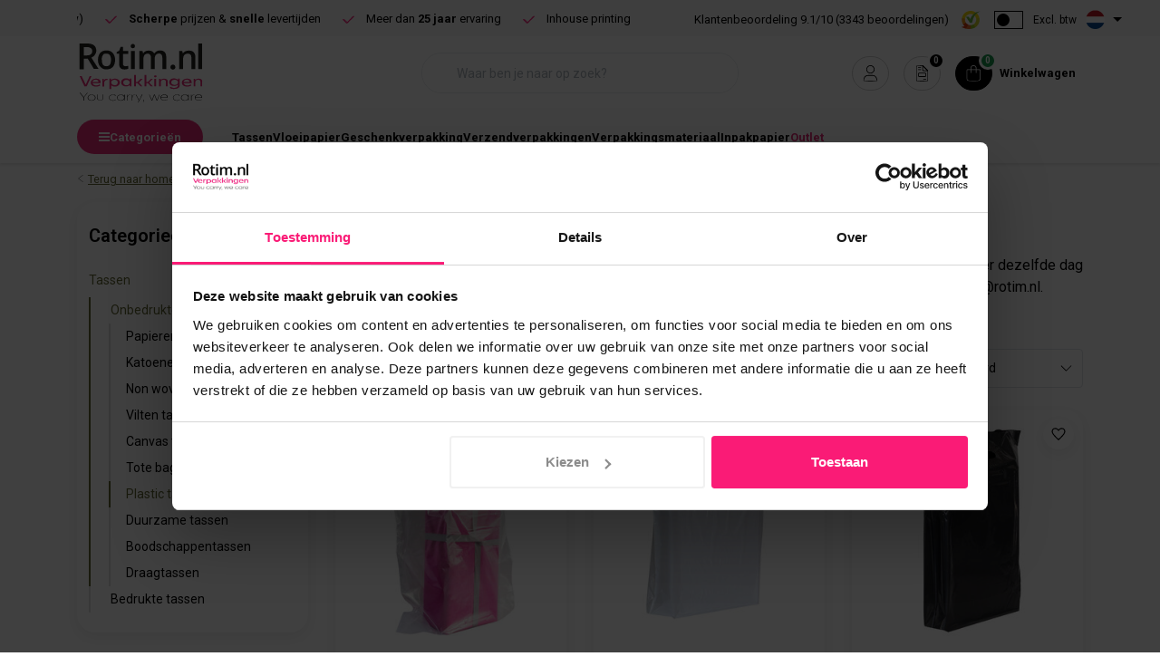

--- FILE ---
content_type: text/html;charset=utf-8
request_url: https://www.rotimshop.nl/tassen/onbedrukte-tassen/plastic-tassen/?source=facebook
body_size: 66651
content:
<!DOCTYPE html>
<html lang="nl" data-theme='light'>
  <head>
    			<!-- HREFLANG NL -->
			<link rel="alternate" href="https://www.rotimshop.nl/tassen/onbedrukte-tassen/plastic-tassen/" hreflang="nl-nl" />
			<link rel="alternate" href="https://www.rotimshop.be/tassen/onbedrukte-tassen/plastic-tassen/" hreflang="nl-be" />
		    <meta charset="utf-8"/>
<!-- [START] 'blocks/head.rain' -->
<!--

  (c) 2008-2026 Lightspeed Netherlands B.V.
  http://www.lightspeedhq.com
  Generated: 14-01-2026 @ 09:15:48

-->
<link rel="canonical" href="https://www.rotimshop.nl/tassen/onbedrukte-tassen/plastic-tassen/"/>
<link rel="alternate" href="https://www.rotimshop.nl/index.rss" type="application/rss+xml" title="Nieuwe producten"/>
<meta name="robots" content="noodp,noydir"/>
<meta name="google-site-verification" content="google-site-verification: googlea8a03621c47703c1.html"/>
<meta name="google-site-verification" content="xZ6hjrR9yKANFHjIwhatmpuBr49C6eh05UWZiGyLM9k"/>
<meta name="google-site-verification" content="FtMUJP_X_OCN6byvCaBcy9gAx2jyzvS8a9NdvRkYyz4"/>
<meta property="og:url" content="https://www.rotimshop.nl/tassen/onbedrukte-tassen/plastic-tassen/?source=facebook"/>
<meta property="og:site_name" content="Rotim Verpakkingen: you carry, we care!"/>
<meta property="og:title" content="Plastic tassen kopen? Bestel ze snel online! "/>
<meta property="og:description" content="Plastic tasjes, diverse kleuren en afmetingen. ✔ Uit voorraad leverbaar ✔ Snelle levertijden ✔ Kleine bestelaantallen. Bestel plastic tassen op rotimshop.nl"/>
<script>
(function(w,d,s,l,i){w[l]=w[l]||[];w[l].push({'gtm.start':
new Date().getTime(),event:'gtm.js'});var f=d.getElementsByTagName(s)[0],
j=d.createElement(s),dl=l!='dataLayer'?'&l='+l:'';j.async=true;j.src=
'https://www.googletagmanager.com/gtm.js?id='+i+dl;f.parentNode.insertBefore(j,f);
})(window,document,'script','dataLayer','GTM-K5WPWFXS');
</script>
<script>
/* CRW - Head injection by InStijl Media - generated at: 13-01-2026 18:00:35 */
var ism_rating = "9.1";
var ism_rating_5 = "4.55";
var ism_ratingcount = "3343";
var ism_ratingpage = "https://www.kiyoh.com/reviews/1042195/rotim_verpakkingen";
var ism_last_reviews = '[{"review_id":"3af9e62f-8640-4ab7-ab6b-ec7d07d36867","name":"Erik","date":"08-01-2026 21:30","score":10,"review":"Ben alleen niet tevreden over de dhl, deze zouden de volgende dag leveren maar werd een dag later voor de winkel open was, ze hebben het afgeleverd niet op het dhl punt in de straat bij ons maar 4 km verderop, kregen van dhl alleen excuusmail van sorry we hebben het op een ander punt afgeleverd."},{"review_id":"607bc932-a96f-43b7-b5ec-afef1a11f1fa","name":"Patrick","date":"06-01-2026 09:01","score":10,"review":"Zoals de titel zegt: snelle levering en goede producten!"},{"review_id":"e20994e8-00e3-4862-8a9c-8674bb0ff65a","name":"Harold","date":"06-01-2026 07:18","score":10,"review":"Verzendkosten wel aan de hoge kant. Voor de rest prima."},{"review_id":"3479a6ac-0455-47d5-a8c4-1f7dfd1e816b","name":"Jacques","date":"03-01-2026 10:39","score":8,"review":"Voldoet meer dan verwachting"},{"review_id":"9316ac25-455d-4ca6-9d01-88b9c0e0a661","name":"Ton","date":"03-01-2026 08:52","score":10,"review":"Snelle reactie na bestelling."},{"review_id":"63e73c30-d027-46c7-bf31-ab14e04b3324","name":"Philippe","date":"02-01-2026 10:34","score":10,"review":"Hebben perfecte service!"},{"review_id":"22ccf0ef-4357-4b0b-b61c-b0ce8bfa6743","name":"Monique","date":"05-12-2025 10:08","score":10,"review":"Mijn pakket kon ik niet ophalen uit een kluis. Rotim is gemakkelijk telefonisch bereikbaar. Erg fijn. En heel goed  en heel vriendelijk en netjes geholpen."},{"review_id":"c1dc85eb-2fd7-45d6-a39c-2b42766d4457","name":"Peter","date":"03-12-2025 06:40","score":9,"review":"Dit is de eerste keer dat ik bij Rotim heb besteld en zij hebben mij niet teleur gesteld.<br\/>Keurig netjes afgehandeld."},{"review_id":"074ec2fe-1bd3-4b9f-a3cb-da4a17930005","name":"Artur Markevych","date":"19-11-2025 11:09","score":10,"review":"Always at the highest level. I have ordered laptop boxes several times, everything is just great, quality, price, speed of delivery 5 stars. I will always order with pleasure."}]';
var review_system = "<a href=\'https://www.kiyoh.com/reviews/1042195/rotim_verpakkingen\' target=\'_blank\'>KiyOh</a>";
var shop_name = "Rotim Verpakkingen: you carry, we care!";
var starsColor = "#F39200";
var languages = ["/", "/nl/", "/en/", "/de/", "/da/", "/us/", "/es/", "/fr/", "/fc/", "/it/", "/no/", "/pl/"];

/* Inject Rich Snippets */
    (function(){
        var data = {
                "@context": "http://schema.org",
                "@type": "Organization",
                "name" : "Rotim Verpakkingen: you carry, we care!",
                "aggregateRating": {
                      "@type": "AggregateRating",
                      "ratingValue" : "9.1",
                      "bestRating" : "10",
                      "reviewCount" : "3343",
                      "worstRating" : "1"
                }
        };
        var script = document.createElement("script");
        script.type = "application/ld+json";
        script.innerHTML = JSON.stringify(data);
        document.getElementsByTagName("head")[0].appendChild(script);
    })(document);
</script>
<!--[if lt IE 9]>
<script src="https://cdn.webshopapp.com/assets/html5shiv.js?2025-02-20"></script>
<![endif]-->
<!-- [END] 'blocks/head.rain' -->
    <meta name="facebook-domain-verification" content="8i8pr6f8aswzza01qsae0f85boays9" />
    	<title>Plastic tassen kopen? Bestel ze snel online!  - Rotim Verpakkingen: you carry, we care!</title>
  <meta name="description" content="Plastic tasjes, diverse kleuren en afmetingen. ✔ Uit voorraad leverbaar ✔ Snelle levertijden ✔ Kleine bestelaantallen. Bestel plastic tassen op rotimshop.nl" />
  <meta name="keywords" content="Plastic, tassen, papieren draagtassen, plastic tas, zijdevloeipapier, tissuepapier, papieren tas, bedrukte tas, draagtas, draagtassen, plastic draagtas, plastic tassen bedrukken, verpakkingen, verpakkingsmateriaal, kartonnen dozen" />
	<meta http-equiv="X-UA-Compatible" content="IE=Edge">
  <meta name="viewport" content="width=device-width, initial-scale=1, shrink-to-fit=no">
	<meta name="theme-color" content="#646835">
	<meta name="msapplication-config" content="https://cdn.webshopapp.com/shops/24665/themes/182547/assets/browserconfig.xml?20260113160800">
	<meta name="google-site-verification" content="o17bhiwIJb4aQg5Q7Nn_ZQshyoSONJmGM7opj27OqEE" />
	<meta name="MobileOptimized" content="320">
	<meta name="HandheldFriendly" content="true">
  <meta property="og:title" content="Plastic tassen kopen? Bestel ze snel online! ">
  <meta property="og:type" content="website"> 
  <meta property="og:site_name" content="Rotim Verpakkingen: you carry, we care!">
  <meta property="og:url" content="https://www.rotimshop.nl/">
    <meta property="og:image" content="https://cdn.webshopapp.com/shops/24665/themes/182547/assets/logo.png?20260113160800">
  
		
			<link rel="preload" as="style" href="//fonts.googleapis.com/css?family=Roboto:300,400,600,700&amp;display=swap">
	<link rel="preconnect" href="https://fonts.googleapis.com">
	<link rel="preconnect" href="https://fonts.gstatic.com" crossorigin>
	<link rel="dns-prefetch" href="https://fonts.googleapis.com">
	<link rel="dns-prefetch" href="https://fonts.gstatic.com" crossorigin>

		<link href="//fonts.googleapis.com/css?family=Roboto:300,400,600,700&amp;display=swap" rel="stylesheet" media="all">
	
	  	<link rel="preconnect" href="https://ajax.googleapis.com">	
	 	<link rel="preconnect" href="https://cdn.webshopapp.com/">
	<link rel="preconnect" href="//assets.webshopapp.com/">
	<link rel="preconnect" href="//www.gstatic.com" crossorigin="anonymous">
  <link rel="dns-prefetch" href="https://ajax.googleapis.com">
		<link rel="dns-prefetch" href="https://cdn.webshopapp.com/">
	<link rel="dns-prefetch" href="https://assets.webshopapp.com">	
	<link rel="dns-prefetch" href="//www.gstatic.com" crossorigin="anonymous">

	<link rel="preload" as="style" href="https://cdn.webshopapp.com/shops/24665/themes/182547/assets/css-bootstrap-min.css?20260113160800" />
  <link rel="preload" as="style" href="https://cdn.webshopapp.com/shops/24665/themes/182547/assets/css-skeleton.css?20260113160800" />
	<link rel="preload" as="style" href="https://cdn.webshopapp.com/shops/24665/themes/182547/assets/css-swiper.css?20260113160800" />
	<link rel="preload" as="style" href="https://cdn.webshopapp.com/shops/24665/themes/182547/assets/css-theme.css?20260113160800" />

	<link rel="shortcut icon" type="image/x-icon" href="https://cdn.webshopapp.com/shops/24665/themes/182547/v/1998680/assets/favicon.ico?20230821124534">
	<link rel="apple-touch-icon" href="https://cdn.webshopapp.com/shops/24665/themes/182547/v/1998680/assets/favicon.ico?20230821124534">
		
	  <link rel="stylesheet" href="https://cdn.webshopapp.com/shops/24665/themes/182547/assets/css-bootstrap-min.css?20260113160800" media="all" />
		
			<link rel="stylesheet" href="https://cdn.webshopapp.com/shops/24665/themes/182547/assets/css-skeleton.css?20260113160800?276" media="all" />	
	<link rel="stylesheet" href="https://cdn.webshopapp.com/shops/24665/themes/182547/assets/css-swiper.css?20260113160800" media="all" />
	<link rel="stylesheet" href="https://cdn.webshopapp.com/shops/24665/themes/182547/assets/css-theme.css?20260113160800" media="all" />
	<link rel="stylesheet" href="https://cdn.webshopapp.com/shops/24665/themes/182547/assets/custom.css?20260113160800" media="all" />
			<script src="https://cdn.webshopapp.com/shops/24665/themes/182547/assets/js-jquery-min.js?20260113160800"></script>
		<script src="https://cdn.webshopapp.com/assets/gui.js?2025-02-20"></script>
	<script type="application/ld+json">
[
	  {
    "@context": "https://schema.org/",
    "@type": "Organization",
    "url": "https://www.rotimshop.nl/",
    "name": "Rotim Verpakkingen: you carry, we care!",
    "legalName": "Rotim Verpakkingen: you carry, we care!",
    "description": "Plastic tasjes, diverse kleuren en afmetingen. ✔ Uit voorraad leverbaar ✔ Snelle levertijden ✔ Kleine bestelaantallen. Bestel plastic tassen op rotimshop.nl",
    "logo": "https://cdn.webshopapp.com/shops/24665/themes/182547/assets/logo.png?20260113160800",
    "image": "https://cdn.webshopapp.com/shops/24665/themes/182547/v/2798393/assets/headline-1-image.jpg?20260113160800",
    "contactPoint": {
      "@type": "ContactPoint",
      "contactType": "Customer service",
      "telephone": "+31(0)243221000"
    },
    "address": {
      "@type": "PostalAddress",
      "streetAddress": "Kerkenbos 1028",
      "addressLocality": "Nijmegen",
      "postalCode": "6546 BA",
      "addressCountry": ""
    }
  }
  ,
  {
    "@context": "https://schema.org/",
    "@type": "BreadcrumbList",
    "itemListElement":
    [
      {
        "@type": "ListItem",
        "position": 1,
        "item": {
          "@id": "https://www.rotimshop.nl/",
          "name": "Home"
        }
      },
            {
        "@type": "ListItem",
        "position": 2,
        "item":	{
          "@id": "https://www.rotimshop.nl/tassen/",
          "name": "Tassen"
        }
      },            {
        "@type": "ListItem",
        "position": 3,
        "item":	{
          "@id": "https://www.rotimshop.nl/tassen/onbedrukte-tassen/",
          "name": "Onbedrukte tassen"
        }
      },            {
        "@type": "ListItem",
        "position": 4,
        "item":	{
          "@id": "https://www.rotimshop.nl/tassen/onbedrukte-tassen/plastic-tassen/",
          "name": "Plastic tassen"
        }
      }          ]
  }
      	]
</script>	<script src="https://app.aiden.cx/webshop/build/aiden-embedded.min.js" async=""></script>
	
	
		 										<script src="https://eu1-config.doofinder.com/2.x/0ac7de48-af94-413f-a963-3e4cd006e2f9.js" async></script>
			      <!-- Varify.io® code for Rotim-->
      <script>
      window.varify = window.varify || {};
      window.varify.iid = 5244;
      </script>
      <script src="https://app.varify.io/varify.js"></script>
    		

    
        
        	<script>  
  // grab the data and make the items for in the event
  function createEvent(url, eventname, loopproducts, click){
    // set the variables
    let productsE = [];
    var ecommerce = {};
    console.log(url);
    $.getJSON(url, function(data){
      if (data.status == 'error'){
        console.log(data.status + ': event "'+eventname+'" could not load');
      } else {
        if(loopproducts){
          var increment = 0;
          $.each(data.collection.products, function(i, product){
              increment++;
              var itemTemplate = {
                item_id : product.id,
                item_name: product.title,
                affiliation: data.shop.title,
                coupon: "",
                currency: data.shop.currency2.code,
                discount: "",
                index: increment,
                item_brand: 'Rotimshop',
                item_list_id: "collection",
                item_list_name: "Collection",
                item_variant: product.variant,
                location_id: "",
                price: product.price.price_excl,
                quantity: product.quantity,
               	item_category: data.collection.title              };
            	              productsE.push(itemTemplate);
              });
            } else {
              var product_quantity = $('input[name="quantity"]').val();
              var itemTemplate = {
                item_id : data.product.vid,
                item_name: data.product.title,
                affiliation: data.shop.title,
                coupon: "",
                currency: data.shop.currency2.code,
                discount: "",
                index:"",
                item_brand: 'Rotimshop',
                item_list_id: "",
                item_list_name: "",
                item_variant: data.product.variant,
                location_id: "",
                price: data.product.price.price_excl,
                quantity: product_quantity
              };
              if(data.product.categories) {
                let categoryIndex = 0;
                $.each(data.product.categories, function(i, category){
                  categoryIndex += 1;
                  if(categoryIndex == 1) {
                  	itemTemplate["item_category"] = category.title;
                  } else {
                  	itemTemplate["item_category" + categoryIndex] = category.title;
                  }
                });
              }
              productsE.push(itemTemplate);
            }      
             if(eventname == 'add_to_wishlist'){
               ecommerce.currency = data.shop.currency2.code;
               ecommerce.value    = data.product.price.price;
             } else if (eventname == 'view_cart') {
               ecommerce.currency = data.shop.currency2.code;
               ecommerce.value    = data.cart.totals.sub_total;
             } else if (eventname == 'view_item') {
               ecommerce.currency = data.shop.currency2.code;
               ecommerce.value    = data.product.price.price;
             } else if (eventname == 'add_to_cart') {
               var product_quantity = $('input[name="quantity"]').val();
               ecommerce.currency = data.shop.currency2.code;
               ecommerce.value    = (product_quantity * data.product.price.price);
             } else if (eventname == 'purchase') {
               ecommerce.transaction_id = data.order.information.id;
               ecommerce.affilition = data.shop.name;
               ecommerce.value = parseInt(data.order.information.price_incl);
               ecommerce.tax = parseInt(data.order.information.price_tax);
               ecommerce.shipping = parseInt(data.order.information.shipping_price);
               ecommerce.userdata = {};
               ecommerce.userdata.user_id = data.order.customer.id;
               ecommerce.userdata.email_adress = data.order.customer.email;
               ecommerce.userdata.adress = {};
               ecommerce.userdata.adress.first_name = data.order.customer.firstname;
               ecommerce.userdata.adress.last_name = data.order.customer.lastname;
               ecommerce.userdata.adress.postal_code = data.order.billing.zipcode;
               ecommerce.userdata.adress.city = data.order.billing.city;
               ecommerce.userdata.adress.region = data.order.billing.region;
               ecommerce.userdata.adress.country = data.order.billing.country;
               if(data.order.information.code != ""){ecommerce.coupon = data.order.information.code}
             } else if (eventname == 'add_shipping_info'){
               ecommerce.currency = data.shop.currency2.code;
               ecommerce.value = data.order.information.price_incl;
               if(data.order.information.code != ""){ecommerce.coupon = data.order.information.code}
               ecommerce.shipping_tier = data.order.information.shipping_title;
             } else if (eventname == 'add_payment_info') {
               ecommerce.currency = data.shop.currency2.code;
               ecommerce.value = data.order.information.price_incl;
               if(data.order.information.code != ""){ecommerce.coupon = data.order.information.code}
               ecommerce.payment_type = data.order.information.payment_title;
             }
             ecommerce.items = productsE;
            }
             let obj = {
               event: eventname,
               eventModel: ecommerce,
             };
             dataLayer.push(obj);
              console.log(dataLayer);
      }).done(function(data){
        if(click){
          if(eventname == 'add_to_wishlist'){
            window.location.href = ism.shop.domain + 'account/wishlistAdd/' + data.product.id + '/?variant_id=' + data.product.vid; 
          // } else if(eventname == 'add_to_cart'){
          //   window.location.href = ism.shop.domain + 'cart/';
          } else if(eventname == 'remove_from_cart') {
          	let qid = url.split('&qid=');
            window.location.href = ism.shop.domain + 'cart/delete/'  + qid[1];
          }
        }
    		console.log(dataLayer);
      });
  }
  
  // click events
  function clickEvent(element, event, bool){
    $(element).click(function(){
      var json = $(this).data('json-url');
      createEvent(''+json+'', event, false, true);
    })
  }
  
  // initiate the datalayer 
  window.dataLayer = window.dataLayer || [];
  $(document).ready(function(){
    
    clickEvent(".btn-GA_add_to_wishlist", "add_to_wishlist", false);
    clickEvent(".btn-GA_remove_from_cart", "remove_from_cart", false);
    clickEvent(".btn-GA_add_to_cart", "add_to_cart", false);
    
    // Emarkable 03-06-25
     //clickEvent('.gui-radio', "add_shipping_info", false);
     //clickEvent('input[name="payment_method"]', "add_payment_info", false);
    
          createEvent("https://www.rotimshop.nl/tassen/onbedrukte-tassen/plastic-tassen/?source=facebook?format=json", "view_item_list", true);
        
       
  });
</script>        
    
        
  </head>
  <body class="body my-0 layout-custom">
    <!-- Google Tag Manager (noscript) -->
    <noscript><iframe src="https://www.googletagmanager.com/ns.html?id=" height="0" width="0" style="display:none;visibility:hidden"></iframe></noscript>
    <!-- End Google Tag Manager (noscript) -->
    <div id="wrapper" class="wrapper">
              <header id="header" class="header header-usps  header-other header-navbar-below pb-lg-0 pb-2 transistion">
    <div class="header-usp py-2">
  <div class="container">
    <div class="row align-items-center">
      <div class="col-lg-6 col-xl-7 col-12">
                        <div id="swiper-header-usp" class="usp-inner swiper-container swiper-header-usp" data-swiper="1" data-slidesperview="4" data-spacebetween="0" data-speed="1500" data-breakpoints="{&quot;0&quot;:{&quot;slidesPerView&quot;:1},&quot;481&quot;:{&quot;slidesPerView&quot;:2},&quot;992&quot;:{&quot;slidesPerView&quot;:&quot;auto&quot;}}">
          <div class="swiper-wrapper">
                          <div class="swiper-slide">
                <div class="usp text-truncate mr-4">
                <svg class="svg-inline--fa fa-check" aria-hidden="true" focusable="false" data-prefix="fal" data-icon="check" role="img" xmlns="http://www.w3.org/2000/svg" viewBox="0 0 448 512" data-fa-i2svg=""><path fill="currentColor" d="M443.3 100.7c6.2 6.2 6.2 16.4 0 22.6l-272 272c-6.2 6.2-16.4 6.2-22.6 0l-144-144c-6.2-6.2-6.2-16.4 0-22.6s16.4-6.2 22.6 0L160 361.4 420.7 100.7c6.2-6.2 16.4-6.2 22.6 0z"></path></svg>
                <a href="https://www.rotimshop.nl/service/" title="<b>Gratis</b> bezorging vanaf €125 (excl. btw)">                <b>Gratis</b> bezorging vanaf €125 (excl. btw)
                </a>                </div>
              </div>
                          <div class="swiper-slide">
                <div class="usp text-truncate mr-4">
                <svg class="svg-inline--fa fa-check" aria-hidden="true" focusable="false" data-prefix="fal" data-icon="check" role="img" xmlns="http://www.w3.org/2000/svg" viewBox="0 0 448 512" data-fa-i2svg=""><path fill="currentColor" d="M443.3 100.7c6.2 6.2 6.2 16.4 0 22.6l-272 272c-6.2 6.2-16.4 6.2-22.6 0l-144-144c-6.2-6.2-6.2-16.4 0-22.6s16.4-6.2 22.6 0L160 361.4 420.7 100.7c6.2-6.2 16.4-6.2 22.6 0z"></path></svg>
                <a href="https://www.rotimshop.nl/service/" title="<b>Scherpe</b> prijzen & <b>snelle</b> levertijden">                <b>Scherpe</b> prijzen & <b>snelle</b> levertijden
                </a>                </div>
              </div>
                          <div class="swiper-slide">
                <div class="usp text-truncate mr-4">
                <svg class="svg-inline--fa fa-check" aria-hidden="true" focusable="false" data-prefix="fal" data-icon="check" role="img" xmlns="http://www.w3.org/2000/svg" viewBox="0 0 448 512" data-fa-i2svg=""><path fill="currentColor" d="M443.3 100.7c6.2 6.2 6.2 16.4 0 22.6l-272 272c-6.2 6.2-16.4 6.2-22.6 0l-144-144c-6.2-6.2-6.2-16.4 0-22.6s16.4-6.2 22.6 0L160 361.4 420.7 100.7c6.2-6.2 16.4-6.2 22.6 0z"></path></svg>
                <a href="https://www.rotimshop.nl/zakelijk/you-carry-we-care/het-ontstaan-van-rotim/" title="Meer dan <b>25 jaar</b> ervaring">                Meer dan <b>25 jaar</b> ervaring
                </a>                </div>
              </div>
                          <div class="swiper-slide">
                <div class="usp text-truncate mr-4">
                <svg class="svg-inline--fa fa-check" aria-hidden="true" focusable="false" data-prefix="fal" data-icon="check" role="img" xmlns="http://www.w3.org/2000/svg" viewBox="0 0 448 512" data-fa-i2svg=""><path fill="currentColor" d="M443.3 100.7c6.2 6.2 6.2 16.4 0 22.6l-272 272c-6.2 6.2-16.4 6.2-22.6 0l-144-144c-6.2-6.2-6.2-16.4 0-22.6s16.4-6.2 22.6 0L160 361.4 420.7 100.7c6.2-6.2 16.4-6.2 22.6 0z"></path></svg>
                <a href="https://www.rotimshop.nl/inhouse-printing/" title="Inhouse printing">                Inhouse printing
                </a>                </div>
              </div>
                      </div>
        </div>
              </div>
            <div class="col-lg-6 col-xl-5 col-12 d-lg-block d-none">
        <ul class="nav align-items-center justify-content-between inner-nowrap ml-lg-auto">          
                              <li class="top-nav-item text-right mx-3">
            <div class="img-hallmark kiyoh">
            <a href="https://www.kiyoh.com/reviews/1042195/rotim_verpakkingen?from=widget&amp;lang=nl" title="" class="" target="_blank">              <div class="review-text">Klantenbeoordeling <strong class="d-inline font-weight-normal" data-ism-rating="rating">0.0</strong>/<strong class="d-inline font-weight-normal best-score">10</strong> (<strong class="d-inline font-weight-normal" data-ism-rating="ratingcount">0</strong> beoordelingen)</div>
              <img src="https://cdn.webshopapp.com/shops/24665/themes/182547/assets/img-logo-kiyoh.png?20260113160800" alt="Kiyoh" width="21" height="20">
            </a>            </div>
          </li>
                                <li class="link btw a-btw">
  <style>
    .inner-nowrap {
    	flex-wrap:nowrap;
    }
    .inner-nowrap .top-nav-item {
    	white-space:nowrap;
    }
    .btw.a-btw {
			white-space:nowrap;
    }
    .btw.a-btw .btw-toggle .switch {
      width: 30px;
      height: 18px;    
    }
    .btw.a-btw .btw-toggle .slider.round {
      outline: 1px solid #000;
      background:#fff;
    }
    .btw.a-btw .btw-toggle .slider.round:before {
      width:14px;
      height:14px;
      bottom:2px;
      left:2px;
      background: #000;
    }
    .btw.a-btw .btw-toggle .label-before {    
      font-size: 12px;
      font-style: normal;
      font-weight: 400;
      line-height: 20px;
      color:#000;
      white-space:nowrap;
      margin-right: 0;
      margin-left: 8px;
    }
    .btw.a-btw .btw-toggle input:checked + .slider:before {
      -webkit-transform: translateX(12px);
      -ms-transform: translateX(12px);
      transform: translateX(12px);
      background:#fff;
    }
    .btw.a-btw .btw-toggle input:checked + .slider {
    	background: #000;
    }
  </style>
   <div class="btw-toggle">
     <div class="btw-icon cart-icon">
                <label class="switch">
          <input id="vat-switch" class="btwToggler" type="checkbox" onchange="toggleBTW()">
          <div class="slider round"></div>
        </label>
        <label for="btwTogglerDesktop" class="label-before">Excl. btw</label>
     </div>
    </div>
 </li>
                              <li class="top-nav-item text-right mx-3">
            <div class="mobile-navigation nav justify-content-end">
                                              <a href="javascript:;" class="language language-nl d-flex align-items-center text-body dropdown-toggle" data-target="#sidenav-langval" data-toggle="sidenav">
                  <span class="flag"></span>
                </a>
                                          </div>
          </li>
                            </ul>
      </div>
          </div>
  </div>
</div>

    <div class="container text-truncate">
    <div class="row align-items-center">
            <div class="logo col-lg-4 col-7 order-1 py-2">
                	<a href="https://www.rotimshop.nl/" title="Rotimshop, verpakkingsspecialist">
	<img src="https://cdn.webshopapp.com/shops/24665/files/460740430/logo-2020.svg" alt="Rotimshop, verpakkingsspecialist" width="" height="65" fetchpriority="high">
</a>

              </div>
                        <div class="col-lg-4 position-static my-lg-2 order-4 d-flex align-items-center">
        <div class="mobile-navigation">
          <a href="javascript:;" title="Menu" data-target="#sidenav-menu" class="d-lg-none d-inline-block mr-3">
            <svg width="12" height="10" viewBox="0 0 12 10" fill="none" xmlns="http://www.w3.org/2000/svg">
            <path d="M0 0H12V2H0V0Z" fill="black"/>
            <path d="M0 4H12V6H0V4Z" fill="black"/>
            <path d="M0 8H12V10H0V8Z" fill="black"/>
            </svg>
          	          </a>
        </div>
                        <div id="search" class="w-100">
   <form action="https://www.rotimshop.nl/search/" method="get" id="formSearch" class="d-flex align-items-center">
     <a href="javascript:;" title="close" onclick="closeEverything();return false;" class="menu-close icon icon-shape"><i class="far fa-close"></i></a>
     <div class="form-group flex-fill mb-0 border">
	<div class="input-group border-0 overflow-hidden">
    <div class="input-group-text border-0 rounded-0"><svg class="svg-inline--fa fa-search text-dark" aria-hidden="true" focusable="false" data-prefix="fal" data-icon="search" role="img" xmlns="http://www.w3.org/2000/svg" viewBox="0 0 512 512" data-fa-i2svg=""><path fill="currentColor" d="M384 208A176 176 0 1 0 32 208a176 176 0 1 0 352 0zM343.3 366C307 397.2 259.7 416 208 416C93.1 416 0 322.9 0 208S93.1 0 208 0S416 93.1 416 208c0 51.7-18.8 99-50 135.3L507.3 484.7c6.2 6.2 6.2 16.4 0 22.6s-16.4 6.2-22.6 0L343.3 366z"></path></svg></div>    <input class="form-control form-control-alternative form-icon border-0" value="" placeholder="Waar ben je naar op zoek?" type="search" name="q" autocomplete="off" id="search">
  </div>
</div>

   </form>
  <div class="autocomplete">
         <div class="results shadow">
            <div class="container">
               <div class="row py-3">
                 <div class="col-lg-4 col-12 order-lg-1 order-1">
                   <div class="search-box">
                      <div class="title-box h4 mb-3">Ik ben op zoek naar</div>
                      <ul class="list-unstyled ism-results-list"></ul>
                   </div>
                  </div>
                  <div class="col-lg-8 col-12  order-lg-2 order-2">
                    <div class="title-box h4 mb-3">Zoekresultaten voor <b class="query">...</b></div>
                    <div class="products products-box products-livesearch clear"></div>
                    <div class="notfound">Geen producten gevonden...</div>
                    <a class="btn btn-secondary item-add-btn more clear" href="javascript:;" onclick="$('#formSearch').submit();" rel="nofollow">Bekijk alle resultaten</a>
                  </div>
               </div>
            </div>
         </div>
      </div>
</div>

              </div>
                  <div class="col-lg-4 justify-content-end col-5 position-static order-lg-4 order-3">
                <div id="header-items" class="navbar navbar-expand-lg p-0 position-static justify-content-end">
    	<ul class="mobile-navigation a-mobile-navigation justify-content-end order-lg-2 order-1 navbar-nav m-0">
      <style>
        #header #header-items .mobile-navigation.a-mobile-navigation .nav-item a {
          padding: 0;
          display: flex;
          align-items: center;
        }
        #header #header-items .mobile-navigation.a-mobile-navigation .nav-item a:after {
        	display:none;
        }
        #header #header-items .mobile-navigation.a-mobile-navigation .nav-cart a em {
        	font-style:normal;
          color:#000;
          font-size:13px;
					font-weight: 700;
          margin-left:8px;
          display:inline-block;
        }
        #header #header-items .mobile-navigation.a-mobile-navigation .nav-cart:not(.nav-offer) a svg {
          border:1px solid #000;
          background: #000;
          padding: 9px;
          border-radius: 50px;
          color: #fff;
          transition:all .2s ease;
        }
        #header #header-items .mobile-navigation.a-mobile-navigation .nav-cart:not(.nav-offer) a:hover svg {
        	border:1px solid #E72A77;
          background: #E72A77;
          transition:all .2s ease;
        }
        #header #header-items .mobile-navigation.a-mobile-navigation .nav-cart:not(.nav-offer) .badge-header {
          right: initial;
          left: 34px;
          background: #16964C;
          border: 3px solid #fff;
          top: -5px;
          width: 20px;
          height: 20px; 
          font-weight: 700;
        }
        #header #header-items .mobile-navigation.a-mobile-navigation .nav-cart.nav-offer a svg,
        #header #header-items .mobile-navigation.a-mobile-navigation .nav-account a svg {
          border:1px solid #ccc;
          padding: 9px;
          border-radius: 50px;
          transition:all .2s ease;
        }
        #header #header-items .mobile-navigation.a-mobile-navigation .nav-cart.nav-offer a:hover svg,
        #header #header-items .mobile-navigation.a-mobile-navigation .nav-account a:hover svg {
          border:1px solid #ccc;
          padding: 9px;
          border-radius: 50px;
          background:#000;
          border-color:#000;
          color:#fff;
          transition:all .2s ease;
          fill:#fff;
        }
        #header #header-items .mobile-navigation.a-mobile-navigation .nav-cart.nav-offer a:hover svg path,
        #header #header-items .mobile-navigation.a-mobile-navigation .nav-account a:hover svg path {
        	fill:#fff;
        }
        #header #header-items .mobile-navigation.a-mobile-navigation .nav-cart.nav-offer .badge-header {
          right: initial;
          left: 34px;
          background: #000;
          border: 3px solid #fff;
          top: -5px;
          width: 20px;
          height: 20px; 
          font-weight: 700;
        }   
        @media(max-width:600px) {
          #header #header-items .mobile-navigation.a-mobile-navigation .nav-cart a em {
          	display:none;
          }
        }
      </style>
      <li class="nav-item nav-account text-center mr-0">
                          <a href="https://www.rotimshop.nl/account/" title="Inloggen" data-target="#sidenav-account" class="nav-link nav-link-icon">
           <svg width="16" height="18" viewBox="0 0 16 18" fill="none" xmlns="http://www.w3.org/2000/svg" style="padding: 9px 3px;width:41px;height: 38px;">
            <g clip-path="url(#clip0_18140_594)">
            <path d="M15.9999 18H0.00823056V17.5929C-0.00834117 17.4517 -0.0663421 14.2205 1.83112 12.2768C2.74257 11.3382 3.94402 10.8647 5.40233 10.8647H10.7053C15.2376 10.8647 15.9254 17.269 15.9502 17.5431L15.9917 18H15.9999ZM0.836817 17.1693H15.0636C14.8234 15.7821 13.8622 11.6954 10.7053 11.6954H5.40233C4.17602 11.6954 3.17343 12.0858 2.4277 12.85C1.14339 14.1707 0.886532 16.2805 0.836817 17.1693Z" fill="black"/>
            <path d="M7.9791 9.12875C5.46848 9.12875 3.42188 7.07706 3.42188 4.56022C3.42188 2.04338 5.46848 0 7.9791 0C10.4897 0 12.5363 2.05168 12.5363 4.56853C12.5363 7.08537 10.4897 9.13706 7.9791 9.13706V9.12875ZM7.9791 0.830641C5.92421 0.830641 4.25046 2.50854 4.25046 4.56853C4.25046 6.62852 5.92421 8.30641 7.9791 8.30641C10.034 8.30641 11.7077 6.62852 11.7077 4.56853C11.7077 2.50854 10.034 0.830641 7.9791 0.830641Z" fill="black"/>
            </g>
            <defs>
            <clipPath id="clip0_18140_594">
            <rect width="16" height="18" fill="white"/>
            </clipPath>
            </defs>
            </svg>
        		         </a>
               </li>      
     	<li class="nav-item nav-cart nav-offer mr-0 text-center">
                           <a href="https://www.rotimshop.nl/offerte/" title="Offerte" class="nav-link nav-link-icon">
         	<span class="badge badge-pill badge-secondary badge-header num-quoteproducts">0</span>
           <svg width="18" height="24" viewBox="0 0 18 24" fill="none" xmlns="http://www.w3.org/2000/svg" style="padding: 9px 3px;width:41px;height: 38px;">
            <g clip-path="url(#clip0_18140_599)">
            <path d="M15.8732 24H2.12677C0.952615 24 0 23.0409 0 21.8587V2.14126C0 0.959108 0.952615 0 2.12677 0H10.2683L18 7.94052V21.8587C18 23.0409 17.0474 24 15.8732 24ZM2.12677 1.11524C1.56185 1.11524 1.10769 1.57249 1.10769 2.14126V21.8699C1.10769 22.4387 1.56185 22.8959 2.12677 22.8959H15.8732C16.4382 22.8959 16.8923 22.4387 16.8923 21.8699V8.39777L9.80308 1.11524H2.12677Z" fill="black"/>
            <path d="M17.0694 8.73246H11.4534C10.2793 8.73246 9.32666 7.77335 9.32666 6.59119V0.401604L9.72543 0.178556C9.96912 0.0781838 10.246 0.133946 10.4233 0.323537L17.5679 7.51685C17.7673 7.71759 17.8337 8.02986 17.723 8.29751C17.6122 8.56517 17.3574 8.74361 17.0694 8.74361V8.73246ZM10.4344 1.90718V6.59119C10.4344 7.15997 10.8885 7.61722 11.4534 7.61722H16.1057L10.4344 1.90718Z" fill="black"/>
            <path d="M7.27772 2.63208H3.11279V3.74732H7.27772V2.63208Z" fill="black"/>
            <path d="M7.27772 5.94434H3.11279V7.05958H7.27772V5.94434Z" fill="black"/>
            <path d="M14.9427 19.8513H10.667V20.9666H14.9427V19.8513Z" fill="black"/>
            <path d="M13.1814 17.1859H4.86262C3.78816 17.1859 2.91309 16.3049 2.91309 15.2231V12.9926C2.91309 11.9108 3.78816 11.0298 4.86262 11.0298H13.1814C14.2559 11.0298 15.1309 11.9108 15.1309 12.9926V15.2231C15.1309 16.3049 14.2559 17.1859 13.1814 17.1859ZM4.86262 12.145C4.39739 12.145 4.02078 12.5242 4.02078 12.9926V15.2231C4.02078 15.6915 4.39739 16.0707 4.86262 16.0707H13.1814C13.6466 16.0707 14.0232 15.6915 14.0232 15.2231V12.9926C14.0232 12.5242 13.6466 12.145 13.1814 12.145H4.86262Z" fill="black"/>
            </g>
            <defs>
            <clipPath id="clip0_18140_599">
            <rect width="18" height="24" fill="white"/>
            </clipPath>
            </defs>
            </svg>
                    </a>
      </li>
                  <li class="nav-item nav-cart test1 mr-0 text-center">
         <a href="https://www.rotimshop.nl/cart/" title="Winkelwagen" data-target="#sidenav-cart" class="nav-link nav-link-icon" >
         <span class="badge badge-pill badge-secondary badge-header">0</span>
           <svg width="20" height="22" viewBox="0 0 20 22" fill="none" xmlns="http://www.w3.org/2000/svg" style="padding: 9px 3px;width:41px;height: 38px;">
            <g clip-path="url(#clip0_18140_612)">
            <path d="M15.22 21.67H4.13C1.85 21.67 0 19.82 0 17.54V7.26C0 6.29 0.79 5.5 1.76 5.5H17.59C18.56 5.5 19.35 6.29 19.35 7.26V17.54C19.35 19.82 17.5 21.67 15.22 21.67ZM1.76 6.5C1.34 6.5 1 6.84 1 7.26V17.54C1 19.27 2.41 20.67 4.13 20.67H15.22C16.95 20.67 18.35 19.26 18.35 17.54V7.26C18.35 6.84 18.01 6.5 17.59 6.5H1.76Z" fill="white"/>
            <path d="M13.7299 10.49H12.7299V4.05C12.7299 2.2 11.5299 1 9.67988 1C7.82988 1 6.62988 2.2 6.62988 4.05V10.49H5.62988V4.05C5.62988 1.63 7.25988 0 9.67988 0C12.0999 0 13.7299 1.67 13.7299 4.05V10.49Z" fill="white"/>
            </g>
            <defs>
            <clipPath id="clip0_18140_612">
            <rect width="19.35" height="21.67" fill="white"/>
            </clipPath>
            </defs>
            </svg>
           <em>Winkelwagen</em>
         </a>
      </li>
   </ul>
  </div>

      </div>
    </div>
  </div>
        <div class="navigation position-static col-12 order-4">
<div class="container position-relative">
    <style>
  #a-navbar > div {
  	display:flex;
    align-items:center;
    height:58px;
  }
  #a-meganav {
  	margin-right:32px;
  }
  #a-meganav > a {
  	height:38px;
    display: flex;
    padding: 0px 24px;
    justify-content: center;
    align-items: center;
    gap: 10px;
    border-radius: 44px;
		background: #E72A77;
    color: #FFF;
    font-size: 13px;
    font-style: normal;
    font-weight: 700;
  }
  #a-meganav > a svg,
  #a-meganav > a i {
    display:inline-flex;
  	fill:#fff;
    width:12px;
    flex:0 0 12px;
  }  
  #a-navbar > div > div > ul {
  	display:flex;
    align-items:center;
    gap:32px;
  }
  #a-navbar > div > div > ul > li > a {
  	color: #000;
    font-size: 13px;
    font-style: normal;
    font-weight: 700;
    line-height: 1;
  }
  #a-navbar > div > div#a-navlink {
  	margin-left:auto;
  }
  #a-navbar > div > div#a-navlink > ul {
  	gap:24px;
  }
  #a-navbar > div > div#a-navlink > ul > li > a {
    font-weight: 400;
  }
  #a-navbar > div > div ul {
  	list-style:none;
    padding:0;
    margin:0;
  }
  #a-nav {
  
  }
  #a-nav > ul > li {
  	position:relative;
  }
  #a-nav > ul > li > a {
  	display: inline-flex;
    height: 38px;
    align-items: center;
    position:relative;
    z-index:1;
    transform:translateY(0px);
    transition:transform .2s ease-in-out;
  }
  #a-nav > ul > li > a:before {
  	content:"";
    position:absolute;
    left: -16px;
    top: -5px;
    width: calc(100% + 32px);
    height: calc(100% + 10px);
    opacity:0;
    z-index:-1;
    background:#F1F0F0;
    border-radius: 10px 10px 0px 0px;
    transition:opacity .2s ease-in-out;
  }
  #a-nav > ul > li:hover > a:before {
  	opacity:1;
    transition:opacity .2s ease-in-out;
  }
  #a-nav > ul > li:hover > a {
  	transform:translateY(5px);
    transition:transform .2s ease-in-out;
  }
  #a-nav > ul > li ul {
  	padding:24px;
    display:flex;
    flex-direction:column;
/*     gap:8px; */
    gap:5px;
    background:#fff;
    width:248px;
  }
  #a-nav > ul > li ul li {
  	width:100%;
  }
  #a-nav > ul > li ul a {
  	color: #000;
    font-size: 14px;
    font-style: normal;
    font-weight: 400;
/*     line-height: 1; */
    line-height: 18px;
/*     padding: 12px 16px; */
    padding: 8px 16px;
    display:flex;
    justify-content: space-between;
    align-items: center;
    align-self: stretch;
    background:transparent;
    border-radius: 70px;
/*     white-space:nowrap; */
    width:100%;
  }
  #a-nav > ul > li ul a svg {
  	width:7px;
    min-width:7px;
    margin-left:5px;
  }
  #a-nav > ul > li ul li:hover > a {
  	background: #F1F0F0;
  }
  .a-subs-level1,
  .a-subs-level2,
  .a-subs-level3 {
  	opacity:0;
    z-index:-1;
    position:absolute;
    left:-9999px;  
    border-top:1px solid #D6D9E2;    
  }
  .a-subs-level1 {
  	border-right:1px solid #D6D9E2;
  }
  .a-subs-level2 {
  	
  }
  .a-subs-level3 {
  	border-left:1px solid #D6D9E2;
  }
  .a-subs-level1 > li:before,
  .a-subs-level2 > li:before,
  .a-subs-level3 > li:before {
  	content:"";
    position: absolute;
    right: 0;
    width: 25px;
    height: 38px;
  }
  #a-nav > ul > li:hover .a-subs-level1 {
  	opacity:1;
    z-index:1;
    top: calc(100% + 10px);
    left: -16px;    
  }
  .a-subs-level1 > li:hover .a-subs-level2 {
  	opacity:1;
    z-index:1;
    top: -1px;
    left: calc(100% + 1px);   
    min-height: 100%;
  }
  .a-subs-level2 > li:hover .a-subs-level3 {
  	opacity:1;
    z-index:1;
    top: -1px;
    left: 100%; 
    min-height: 100%;
  }
  .a-subs-level1 > li:hover .a-subs-level2:before {
  	content: "";
    position: absolute;
    width: 100%;
    height: 1000px;
    top: 100%;
    left: -5px;
  }
  .navbar-overlay {
  	opacity:0;
    z-index:-1;
    position:fixed;
    left:-9999px;
    top: 180px;
    width:100%;
    height:100%;
    transition:opacity .2s ease-in-out;
    background:rgb(0 0 0 / 40%);
  }
  .header-sticky .navbar-overlay {
  	top: 140px;
  }
  .navbar-overlay.show {
  	opacity:1;
    transition:opacity .2s ease-in-out;
    left:0;
  }
  .meganav-overlay {
  	opacity:0;
    z-index:-1;
    position:fixed;
    left:-9999px;
    top: 180px;
    width:100%;
    height:100%;
    transition:opacity .2s ease-in-out;
    background:rgb(0 0 0 / 40%);
  }
  .header-sticky .meganav-overlay {
  	top: 140px;
  }
  .meganav-overlay.show {
  	opacity:1;
    transition:opacity .2s ease-in-out;
    left:0;
    z-index:1;
  }
  #a-meganav > a svg.fa-times,
  #a-meganav.expanded a svg.fa-bars,
  #a-meganav > a i.fa-times {
  	display:none;
  }
  #a-meganav.expanded a svg.fa-times {
  	display:inline-flex;
  }
  .a-meganav-wrapper {
    position:fixed;
    width:100%;
  	opacity:0;
    left:-9999px;
    z-index:-1;
    top:180px;
    height: calc(100vh - 180px);
    transition:opacity .2s ease-in-out;      
  }
  .header-sticky .a-meganav-wrapper {
  	top:140px;
    height: calc(100vh - 140px);
  }
  #a-meganav.expanded .a-meganav-wrapper {
    opacity:1;
    left:0;
    z-index:1;
  	transition:opacity .2s ease-in-out
  }
  .a-meganav-wrapper {  
/*     background: linear-gradient(to right, #F1F0F0 250px, transparent 250px);		 */
  }
  .a-meganav-wrapper > div {
  	height:100%;
  }
  .a-meganav-wrapper > div > ul {
  	width:250px;
    height:100%;
    background:#F1F0F0; 
    display:flex;
    flex-direction:column;
    gap:0px;
    position:relative;
    z-index:2;
  } 
  .a-meganav-wrapper > div > ul > li {
  	padding-bottom:8px;
  }
  .a-meganav-wrapper > div > ul > li.a-meganav-special-1 {
  	margin-top:auto;
  }
  .a-meganav-wrapper > div > ul > li.a-meganav-special-3 {
  	margin-bottom:80px;
  }
  .a-meganav-wrapper > div > ul > li.a-meganav-special > a {
  	justify-content: flex-start;
    gap: 16px;
    padding-right: 16px;
    border: 1px solid #D6D9E2;
    border-radius: 70px;
    width: calc(100% - 16px);
  }
  .a-meganav-wrapper > div > ul > li.a-meganav-special > a i,
  .a-meganav-wrapper > div > ul > li.a-meganav-special > a svg {
  	width:16px;
    color:#000;
  }
  .a-meganav-wrapper > div > ul:before {
  	content:"";
    position:absolute;
    right:100%;
    width:1000px;
    height:100%;
    top:0;
    background:#F1F0F0; 
  }
  #a-navbar > div > div .a-meganav-wrapper > div > ul {
    padding-top:16px;
  }
  .a-meganav-wrapper > div > ul a {
  	font-size: 14px;
    font-style: normal;
    font-weight: 700;
    color:#000;
  }
  .a-meganav-wrapper > div > ul > li > a svg,
  .a-meganav-wrapper > div > ul > li > a i {
  	width:7px;
  } 
  .a-meganav-wrapper > div > ul > li > a {
    line-height: 1;
    padding: 10px 16px;
    padding-right:30px;
    display:flex;
    justify-content: space-between;
    align-items: center;
    align-self: stretch;
    background:transparent;
    border-top-left-radius: 70px;
    border-bottom-left-radius: 70px;
    width:100%;
    transition:all .2s ease-in-out;
  }
  .a-meganav-wrapper > div > ul > li:hover a {
  	background:#fff;   
    padding-right:25px;
    transition:all .2s ease-in-out;
  }
  .a-meganav-wrapper .a-subs-level1 {
  	opacity: 0;
    z-index: -1;
    position: absolute;
    left: -9999px;
    border: none;
    display:flex;
    flex-direction:column;
    flex-wrap:wrap;
    justify-content:stretch;
    gap:20px 32px; 
  }
  .a-meganav-wrapper .a-subs-level1 a {
  	white-space:nowrap;
    display:flex;
    align-items:center; 
    margin-bottom:10px;
  }
  .a-meganav-wrapper .a-subs-level1 .a-subs-level2 a {
  	margin-bottom:10px;
  }
  .a-meganav-wrapper .a-subs-level1 > li {
		width:250px;
    position:relative;
/*     flex:1 1 auto; */
    flex:0 0 auto;
  }
  .a-meganav-wrapper .a-subs-level1 > li.no-subs {
  	flex:0 0 auto;
  }
  .a-meganav-wrapper .a-subs-level1 > li:last-child {
  	flex:1 1 auto;
  }
  .a-meganav-wrapper .a-subs-level2 > li:last-child > a {
  	margin-bottom:0px;
  }
/*   .a-meganav-wrapper .a-subs-level1 > li:before {
    content: "";
    position: absolute;
    top: -16px;
    left: -24px;
    width: calc(100% + 32px);
    height: calc(100% + 32px);
    background: #fff;
    z-index: -1;
  } */
  #a-navbar > div > div .a-meganav-wrapper .a-subs-level1 {
  	padding: 16px 24px;    
    background: #fff;
  }
  .a-meganav-wrapper > div > ul > li .a-subs-level1 {
  	transform: translateX(0px);
    transition:transform .2s ease-in-out;
  }
  .a-meganav-wrapper > div > ul > li:hover .a-subs-level1 {
  	opacity: 1;
    z-index: 1;
    left: 100%;
    height: 100%;
    top: 0;
    background: #fff;  
    transform: translateX(0px);
    transition:transform .2s ease-in-out;
  }
  .a-meganav-wrapper .a-subs-level1,
  .a-meganav-wrapper .a-subs-level2,
  .a-meganav-wrapper .a-subs-level3 {
  	border:none;
  }
  .a-meganav-wrapper .a-subs-level2 > li:before,
  .a-meganav-wrapper .a-subs-level3 > li:before {
  	display:none;
  }
  .a-meganav-wrapper > div > ul > li:hover .a-subs-level1 .a-subs-level2 {
    position: initial;
    opacity: 1;
    width: 100%;
  }
  .a-meganav-wrapper .a-subs-level2 a,
  .a-meganav-wrapper .a-subs-level3 a {
  	font-weight:400;
  }
  .a-meganav-wrapper .a-subs-level1 > li:hover .a-subs-level2:before {
  	display:none;
  }
  #a-nav > ul > li.a-nav-special {
  	position:relative;
  }
  #a-nav > ul > li.a-nav-special .a-subs-level1 {
    top: calc(100% + 10px);
    flex-wrap: wrap;
    max-height: 440px;
/*     left: -16px; */
    width: 454px;
    left:-9999px;
  }
  #a-nav > ul > li.a-nav-special:hover .a-subs-level1 {
    left: -16px;
  }
  #a-nav > ul > li.a-nav-special .a-subs-level1 > li {
  	width:200px;
  }
/*   #a-nav > ul > li.a-nav-special .a-subs-level1 > li > a {
  	font-weight:bold;
  } */
  #a-nav > ul > li.a-nav-special .a-subs-level1 > li:before,
  #a-nav > ul > li.a-nav-special .a-subs-level2 > li:before,
  #a-nav > ul > li.a-nav-special .a-subs-level3 > li:before {
  	display:none;
  }
  #a-nav > ul > li.a-nav-special .a-subs-level2 {
  	opacity:1;
    left:0;
    position: initial;
    padding: 0;
    border:none;
  }
  #a-nav > ul > li.a-nav-special {
  
  }
  @media(max-width:1200px) {
    #a-navlink {
    	display:none;
    }
    #a-nav > ul > li:not(.a-nav-special):nth-child(n+4):hover .a-subs-level1 {
    	left:initial;
      right: -16px;
    }
    #a-nav > ul > li:not(.a-nav-special):nth-child(n+4) .a-subs-level1 > li > a,
    #a-nav > ul > li:not(.a-nav-special):nth-child(n+4) .a-subs-level1 .a-subs-level2 > li a {
      flex-direction: row-reverse;
    }
    #a-nav > ul > li:not(.a-nav-special):nth-child(n+4) .a-subs-level1 > li > a svg,
    #a-nav > ul > li:not(.a-nav-special):nth-child(n+4) .a-subs-level1 .a-subs-level2 > li a svg {
    	transform:rotate(180deg);
    }
    #a-nav > ul > li:not(.a-nav-special):nth-child(n+4) .a-subs-level1 > li:hover .a-subs-level2 {
      left: initial;
    	right: calc(100% + 1px);
    }
    #a-nav > ul > li:not(.a-nav-special):nth-child(n+4) .a-subs-level1 > li:before,
    #a-nav > ul > li:not(.a-nav-special):nth-child(n+4) .a-subs-level1 .a-subs-level2 > li:before, 
    #a-nav > ul > li:not(.a-nav-special):nth-child(n+4) .a-subs-level1 .a-subs-level3 > li:before {
    	right:initial;
      left:0;
    }
    #a-nav > ul > li:not(.a-nav-special):nth-child(n+4) .a-subs-level1 .a-subs-level2 > li:hover .a-subs-level3 {
      left: initial;
    	right: calc(100% + 1px);
    }
    #a-nav > ul > li:not(.a-nav-special):nth-child(n+4) .a-subs-level1 > li:hover .a-subs-level2:before {
    	left: 1px;
    }
    #a-nav > ul > li.a-nav-special .a-subs-level1 {
    	left: -9999px;
    }
    #a-nav > ul > li.a-nav-special:hover .a-subs-level1 {
    	left: initial;
      right: -16px;
    }
    #a-nav > ul > li.a-nav-special ul a {
    	justify-content:flex-end;
    }
  }
  @media(max-width:991px) {
    #a-navbar {
    	display:none;
    }
  }
</style>
<div id="a-navbar">
	<div class="">
  	<div id="a-meganav">
    	<a href="javascript:;"><img src="https://cdn.webshopapp.com/shops/24665/themes/182547/assets/icon-new-bars.svg?20260113160800">Categorieën</a>
      <div class="a-meganav-wrapper">
        <span class="meganav-overlay"></span>
        <div class="container">
        <ul>
                              <li>
            <a href="https://www.rotimshop.nl/tassen/">Tassen<i class="fa fa-arrow-right" style="color:#000;"></i></a>
                        <ul class="a-subs-level1">
                            <li >
                <a href="https://www.rotimshop.nl/tassen/onbedrukte-tassen/">Onbedrukte tassen</a>
                                <ul class="a-subs-level2">
                                    <li>
                    <a href="https://www.rotimshop.nl/tassen/onbedrukte-tassen/papieren-tassen/">Papieren tassen</a>                    
                  </li>
                                    <li>
                    <a href="https://www.rotimshop.nl/tassen/onbedrukte-tassen/katoenen-tas/">Katoenen tas</a>                    
                  </li>
                                    <li>
                    <a href="https://www.rotimshop.nl/tassen/onbedrukte-tassen/non-woven-tas/">Non woven tas</a>                    
                  </li>
                                    <li>
                    <a href="https://www.rotimshop.nl/tassen/onbedrukte-tassen/vilten-tas/">Vilten tas</a>                    
                  </li>
                                    <li>
                    <a href="https://www.rotimshop.nl/tassen/onbedrukte-tassen/canvas-tassen/">Canvas tassen</a>                    
                  </li>
                                    <li>
                    <a href="https://www.rotimshop.nl/tassen/onbedrukte-tassen/tote-bag/">Tote bag</a>                    
                  </li>
                                    <li>
                    <a href="https://www.rotimshop.nl/tassen/onbedrukte-tassen/plastic-tassen/">Plastic tassen</a>                    
                  </li>
                                    <li>
                    <a href="https://www.rotimshop.nl/tassen/onbedrukte-tassen/duurzame-tassen/">Duurzame tassen</a>                    
                  </li>
                                    <li>
                    <a href="https://www.rotimshop.nl/tassen/onbedrukte-tassen/boodschappentassen/">Boodschappentassen</a>                    
                  </li>
                                    <li>
                    <a href="https://www.rotimshop.nl/tassen/onbedrukte-tassen/draagtassen/">Draagtassen</a>                    
                  </li>
                                  </ul>
                              </li>
                            <li >
                <a href="https://www.rotimshop.nl/tassen/bedrukte-tassen/">Bedrukte tassen</a>
                                <ul class="a-subs-level2">
                                    <li>
                    <a href="https://www.rotimshop.nl/tassen/bedrukte-tassen/papieren-tassen-bedrukken/">Papieren tassen bedrukken</a>                    
                  </li>
                                    <li>
                    <a href="https://www.rotimshop.nl/tassen/bedrukte-tassen/katoenen-tas-bedrukken/">Katoenen tas bedrukken</a>                    
                  </li>
                                    <li>
                    <a href="https://www.rotimshop.nl/tassen/bedrukte-tassen/canvas-tas-bedrukken/">Canvas tas bedrukken</a>                    
                  </li>
                                    <li>
                    <a href="https://www.rotimshop.nl/tassen/bedrukte-tassen/non-woven-tas-bedrukken/">Non woven tas bedrukken</a>                    
                  </li>
                                    <li>
                    <a href="https://www.rotimshop.nl/tassen/bedrukte-tassen/plastic-tassen-bedrukken/">Plastic tassen bedrukken</a>                    
                  </li>
                                    <li>
                    <a href="https://www.rotimshop.nl/tassen/bedrukte-tassen/big-shopper-bedrukken/">Big shopper bedrukken</a>                    
                  </li>
                                    <li>
                    <a href="https://www.rotimshop.nl/tassen/bedrukte-tassen/vilten-tas-bedrukken/">Vilten tas bedrukken</a>                    
                  </li>
                                    <li>
                    <a href="https://www.rotimshop.nl/tassen/bedrukte-tassen/duurzame-tassen-bedrukken/">Duurzame tassen bedrukken</a>                    
                  </li>
                                    <li>
                    <a href="https://www.rotimshop.nl/tassen/bedrukte-tassen/draagtassen-bedrukken/">Draagtassen bedrukken</a>                    
                  </li>
                                  </ul>
                              </li>
                          </ul>
                      </li>
                                        <li>
            <a href="https://www.rotimshop.nl/vloeipapier/">Vloeipapier<i class="fa fa-arrow-right" style="color:#000;"></i></a>
                        <ul class="a-subs-level1">
                            <li class="no-subs">
                <a href="https://www.rotimshop.nl/vloeipapier/zijdepapier-onbedrukt/">Zijdepapier onbedrukt</a>
                              </li>
                            <li class="no-subs">
                <a href="https://www.rotimshop.nl/vloeipapier/vloeipapier-bedrukken/">Vloeipapier bedrukken</a>
                              </li>
                          </ul>
                      </li>
                                        <li>
            <a href="https://www.rotimshop.nl/geschenkverpakking/">Geschenkverpakking<i class="fa fa-arrow-right" style="color:#000;"></i></a>
                        <ul class="a-subs-level1">
                            <li >
                <a href="https://www.rotimshop.nl/geschenkverpakking/cadeaulint/">Cadeaulint</a>
                                <ul class="a-subs-level2">
                                    <li>
                    <a href="https://www.rotimshop.nl/geschenkverpakking/cadeaulint/satijnlint/">Satijnlint</a>                    
                  </li>
                                    <li>
                    <a href="https://www.rotimshop.nl/geschenkverpakking/cadeaulint/keperband/">Keperband</a>                    
                  </li>
                                    <li>
                    <a href="https://www.rotimshop.nl/geschenkverpakking/cadeaulint/koord/">Koord</a>                    
                  </li>
                                    <li>
                    <a href="https://www.rotimshop.nl/geschenkverpakking/cadeaulint/organza/">Organza</a>                    
                  </li>
                                    <li>
                    <a href="https://www.rotimshop.nl/geschenkverpakking/cadeaulint/fluweel/">Fluweel</a>                    
                  </li>
                                    <li>
                    <a href="https://www.rotimshop.nl/geschenkverpakking/cadeaulint/goud-lint/">Goud lint</a>                    
                  </li>
                                    <li>
                    <a href="https://www.rotimshop.nl/geschenkverpakking/cadeaulint/lint-met-print/">Lint met print</a>                    
                  </li>
                                  </ul>
                              </li>
                            <li >
                <a href="https://www.rotimshop.nl/geschenkverpakking/geschenkdoos/">Geschenkdoos</a>
                                <ul class="a-subs-level2">
                                    <li>
                    <a href="https://www.rotimshop.nl/geschenkverpakking/geschenkdoos/bedrukken/">Bedrukken</a>                    
                  </li>
                                  </ul>
                              </li>
                            <li class="no-subs">
                <a href="https://www.rotimshop.nl/geschenkverpakking/cadeautasjes/">Cadeautasjes</a>
                              </li>
                            <li >
                <a href="https://www.rotimshop.nl/geschenkverpakking/papieren-zakjes/">Papieren zakjes</a>
                                <ul class="a-subs-level2">
                                    <li>
                    <a href="https://www.rotimshop.nl/geschenkverpakking/papieren-zakjes/cadeauzakjes/">Cadeauzakjes</a>                    
                  </li>
                                    <li>
                    <a href="https://www.rotimshop.nl/geschenkverpakking/papieren-zakjes/blokbodem-zakjes/">Blokbodem zakjes</a>                    
                  </li>
                                    <li>
                    <a href="https://www.rotimshop.nl/geschenkverpakking/papieren-zakjes/kraft-zakjes/">Kraft zakjes</a>                    
                  </li>
                                    <li>
                    <a href="https://www.rotimshop.nl/geschenkverpakking/papieren-zakjes/bedrukken/">Bedrukken</a>                    
                  </li>
                                  </ul>
                              </li>
                            <li class="no-subs">
                <a href="https://www.rotimshop.nl/geschenkverpakking/cadeaulabels/">Cadeaulabels</a>
                              </li>
                            <li >
                <a href="https://www.rotimshop.nl/geschenkverpakking/stickers/">Stickers</a>
                                <ul class="a-subs-level2">
                                    <li>
                    <a href="https://www.rotimshop.nl/geschenkverpakking/stickers/combideal-stickers/">Combideal stickers</a>                    
                  </li>
                                    <li>
                    <a href="https://www.rotimshop.nl/geschenkverpakking/stickers/drukken/">Drukken</a>                    
                  </li>
                                    <li>
                    <a href="https://www.rotimshop.nl/geschenkverpakking/stickers/cadeaustickers/">Cadeaustickers</a>                    
                  </li>
                                    <li>
                    <a href="https://www.rotimshop.nl/geschenkverpakking/stickers/sluitzegel/">Sluitzegel</a>                    
                  </li>
                                  </ul>
                              </li>
                            <li >
                <a href="https://www.rotimshop.nl/geschenkverpakking/wijnverpakkingen/">Wijnverpakkingen</a>
                                <ul class="a-subs-level2">
                                    <li>
                    <a href="https://www.rotimshop.nl/geschenkverpakking/wijnverpakkingen/wijnverzenddoos/">Wijnverzenddoos</a>                    
                  </li>
                                    <li>
                    <a href="https://www.rotimshop.nl/geschenkverpakking/wijnverpakkingen/wijntassen/">Wijntassen</a>                    
                  </li>
                                  </ul>
                              </li>
                          </ul>
                      </li>
                                        <li>
            <a href="https://www.rotimshop.nl/verzendverpakkingen/">Verzendverpakkingen<i class="fa fa-arrow-right" style="color:#000;"></i></a>
                        <ul class="a-subs-level1">
                            <li >
                <a href="https://www.rotimshop.nl/verzendverpakkingen/verzendzakken/">Verzendzakken</a>
                                <ul class="a-subs-level2">
                                    <li>
                    <a href="https://www.rotimshop.nl/verzendverpakkingen/verzendzakken/transparant/">Transparant</a>                    
                  </li>
                                    <li>
                    <a href="https://www.rotimshop.nl/verzendverpakkingen/verzendzakken/papier/">Papier</a>                    
                  </li>
                                    <li>
                    <a href="https://www.rotimshop.nl/verzendverpakkingen/verzendzakken/plastic/">Plastic</a>                    
                  </li>
                                    <li>
                    <a href="https://www.rotimshop.nl/verzendverpakkingen/verzendzakken/goedkoop/">Goedkoop</a>                    
                  </li>
                                    <li>
                    <a href="https://www.rotimshop.nl/verzendverpakkingen/verzendzakken/eco/">Eco</a>                    
                  </li>
                                    <li>
                    <a href="https://www.rotimshop.nl/verzendverpakkingen/verzendzakken/bedrukken/">Bedrukken</a>                    
                  </li>
                                  </ul>
                              </li>
                            <li >
                <a href="https://www.rotimshop.nl/verzendverpakkingen/brievenbusdozen/">Brievenbusdozen</a>
                                <ul class="a-subs-level2">
                                    <li>
                    <a href="https://www.rotimshop.nl/verzendverpakkingen/brievenbusdozen/a6/">A6</a>                    
                  </li>
                                    <li>
                    <a href="https://www.rotimshop.nl/verzendverpakkingen/brievenbusdozen/a5/">A5</a>                    
                  </li>
                                    <li>
                    <a href="https://www.rotimshop.nl/verzendverpakkingen/brievenbusdozen/a4/">A4</a>                    
                  </li>
                                    <li>
                    <a href="https://www.rotimshop.nl/verzendverpakkingen/brievenbusdozen/bedrukken/">Bedrukken</a>                    
                  </li>
                                  </ul>
                              </li>
                            <li >
                <a href="https://www.rotimshop.nl/verzendverpakkingen/verzenddozen/">Verzenddozen</a>
                                <ul class="a-subs-level2">
                                    <li>
                    <a href="https://www.rotimshop.nl/verzendverpakkingen/verzenddozen/bedrukken/">Bedrukken</a>                    
                  </li>
                                    <li>
                    <a href="https://www.rotimshop.nl/verzendverpakkingen/verzenddozen/kartonnen-dozen/">Kartonnen dozen</a>                    
                  </li>
                                    <li>
                    <a href="https://www.rotimshop.nl/verzendverpakkingen/verzenddozen/autolock-dozen/">Autolock dozen</a>                    
                  </li>
                                    <li>
                    <a href="https://www.rotimshop.nl/verzendverpakkingen/verzenddozen/postdozen/">Postdozen</a>                    
                  </li>
                                    <li>
                    <a href="https://www.rotimshop.nl/verzendverpakkingen/verzenddozen/wijnverzenddoos/">Wijnverzenddoos</a>                    
                  </li>
                                    <li>
                    <a href="https://www.rotimshop.nl/verzendverpakkingen/verzenddozen/kartonnen-verzendkoker/">Kartonnen verzendkoker</a>                    
                  </li>
                                    <li>
                    <a href="https://www.rotimshop.nl/verzendverpakkingen/verzenddozen/langwerpige-kartonnen-dozen/">Langwerpige kartonnen dozen</a>                    
                  </li>
                                    <li>
                    <a href="https://www.rotimshop.nl/verzendverpakkingen/verzenddozen/fixeerverpakking/">Fixeerverpakking</a>                    
                  </li>
                                  </ul>
                              </li>
                            <li class="no-subs">
                <a href="https://www.rotimshop.nl/verzendverpakkingen/kokerdozen/">Kokerdozen</a>
                              </li>
                            <li class="no-subs">
                <a href="https://www.rotimshop.nl/verzendverpakkingen/fourniturenzakjes/">Fourniturenzakjes</a>
                              </li>
                            <li >
                <a href="https://www.rotimshop.nl/verzendverpakkingen/etiketten-11289434/">Etiketten</a>
                                <ul class="a-subs-level2">
                                    <li>
                    <a href="https://www.rotimshop.nl/verzendverpakkingen/etiketten/verzendlabels/">Verzendlabels</a>                    
                  </li>
                                    <li>
                    <a href="https://www.rotimshop.nl/verzendverpakkingen/etiketten/sluitstickers/">Sluitstickers</a>                    
                  </li>
                                    <li>
                    <a href="https://www.rotimshop.nl/verzendverpakkingen/etiketten/behandelingsetiketten/">Behandelingsetiketten</a>                    
                  </li>
                                    <li>
                    <a href="https://www.rotimshop.nl/verzendverpakkingen/etiketten/etiketten-stickers/">Etiketten stickers</a>                    
                  </li>
                                    <li>
                    <a href="https://www.rotimshop.nl/verzendverpakkingen/etiketten/zebra-labels/">Zebra labels</a>                    
                  </li>
                                  </ul>
                              </li>
                            <li >
                <a href="https://www.rotimshop.nl/verzendverpakkingen/enveloppen/">Enveloppen</a>
                                <ul class="a-subs-level2">
                                    <li>
                    <a href="https://www.rotimshop.nl/verzendverpakkingen/enveloppen/bubbeltjes-envelop/">Bubbeltjes envelop</a>                    
                  </li>
                                    <li>
                    <a href="https://www.rotimshop.nl/verzendverpakkingen/enveloppen/kartonnen-enveloppen/">Kartonnen enveloppen</a>                    
                  </li>
                                    <li>
                    <a href="https://www.rotimshop.nl/verzendverpakkingen/enveloppen/plastic-enveloppen/">Plastic enveloppen</a>                    
                  </li>
                                    <li>
                    <a href="https://www.rotimshop.nl/verzendverpakkingen/enveloppen/paklijstenveloppen/">Paklijstenveloppen</a>                    
                  </li>
                                  </ul>
                              </li>
                          </ul>
                      </li>
                                        <li>
            <a href="https://www.rotimshop.nl/verpakkingsmateriaal/">Verpakkingsmateriaal<i class="fa fa-arrow-right" style="color:#000;"></i></a>
                        <ul class="a-subs-level1">
                            <li >
                <a href="https://www.rotimshop.nl/verpakkingsmateriaal/opvulmateriaal/">Opvulmateriaal</a>
                                <ul class="a-subs-level2">
                                    <li>
                    <a href="https://www.rotimshop.nl/verpakkingsmateriaal/opvulmateriaal/opvulpapier/">Opvulpapier</a>                    
                  </li>
                                    <li>
                    <a href="https://www.rotimshop.nl/verpakkingsmateriaal/opvulmateriaal/papiersnippers/">Papiersnippers</a>                    
                  </li>
                                    <li>
                    <a href="https://www.rotimshop.nl/verpakkingsmateriaal/opvulmateriaal/luchtzakjes/">Luchtzakjes</a>                    
                  </li>
                                    <li>
                    <a href="https://www.rotimshop.nl/verpakkingsmateriaal/opvulmateriaal/opvulchips/">Opvulchips</a>                    
                  </li>
                                    <li>
                    <a href="https://www.rotimshop.nl/verpakkingsmateriaal/opvulmateriaal/houtwol/">Houtwol</a>                    
                  </li>
                                  </ul>
                              </li>
                            <li class="no-subs">
                <a href="https://www.rotimshop.nl/verpakkingsmateriaal/luchtkussenmachine/">Luchtkussenmachine</a>
                              </li>
                            <li class="no-subs">
                <a href="https://www.rotimshop.nl/verpakkingsmateriaal/kraftpapier/">Kraftpapier</a>
                              </li>
                            <li >
                <a href="https://www.rotimshop.nl/verpakkingsmateriaal/noppenfolie/">Noppenfolie</a>
                                <ul class="a-subs-level2">
                                    <li>
                    <a href="https://www.rotimshop.nl/verpakkingsmateriaal/noppenfolie/op-rol/">Op rol</a>                    
                  </li>
                                    <li>
                    <a href="https://www.rotimshop.nl/verpakkingsmateriaal/noppenfolie/zakjes/">Zakjes</a>                    
                  </li>
                                  </ul>
                              </li>
                            <li >
                <a href="https://www.rotimshop.nl/verpakkingsmateriaal/tape/">Tape</a>
                                <ul class="a-subs-level2">
                                    <li>
                    <a href="https://www.rotimshop.nl/verpakkingsmateriaal/tape/verpakkingstape/">Verpakkingstape</a>                    
                  </li>
                                    <li>
                    <a href="https://www.rotimshop.nl/verpakkingsmateriaal/tape/tape-bedrukken/">Tape bedrukken</a>                    
                  </li>
                                    <li>
                    <a href="https://www.rotimshop.nl/verpakkingsmateriaal/tape/tape-dispenser/">Tape dispenser</a>                    
                  </li>
                                    <li>
                    <a href="https://www.rotimshop.nl/verpakkingsmateriaal/tape/tape-breekbaar/">Tape breekbaar</a>                    
                  </li>
                                    <li>
                    <a href="https://www.rotimshop.nl/verpakkingsmateriaal/tape/papieren-tape/">Papieren tape</a>                    
                  </li>
                                    <li>
                    <a href="https://www.rotimshop.nl/verpakkingsmateriaal/tape/vloertape/">Vloertape</a>                    
                  </li>
                                  </ul>
                              </li>
                            <li >
                <a href="https://www.rotimshop.nl/verpakkingsmateriaal/wikkelfolie/">Wikkelfolie</a>
                                <ul class="a-subs-level2">
                                    <li>
                    <a href="https://www.rotimshop.nl/verpakkingsmateriaal/wikkelfolie/bundelfolie/">Bundelfolie</a>                    
                  </li>
                                    <li>
                    <a href="https://www.rotimshop.nl/verpakkingsmateriaal/wikkelfolie/handwikkelfolie/">Handwikkelfolie</a>                    
                  </li>
                                    <li>
                    <a href="https://www.rotimshop.nl/verpakkingsmateriaal/wikkelfolie/zwarte-wikkelfolie/">Zwarte wikkelfolie</a>                    
                  </li>
                                    <li>
                    <a href="https://www.rotimshop.nl/verpakkingsmateriaal/wikkelfolie/machinewikkelfolie/">Machinewikkelfolie</a>                    
                  </li>
                                    <li>
                    <a href="https://www.rotimshop.nl/verpakkingsmateriaal/wikkelfolie/wikkelfolie-dispensers/">Wikkelfolie dispensers</a>                    
                  </li>
                                    <li>
                    <a href="https://www.rotimshop.nl/verpakkingsmateriaal/wikkelfolie/sanstrap-palletbanden/">Sanstrap palletbanden</a>                    
                  </li>
                                  </ul>
                              </li>
                            <li >
                <a href="https://www.rotimshop.nl/verpakkingsmateriaal/hersluitbare-zakjes/">Hersluitbare zakjes</a>
                                <ul class="a-subs-level2">
                                    <li>
                    <a href="https://www.rotimshop.nl/verpakkingsmateriaal/hersluitbare-zakjes/standaard-gripzakjes/">Standaard gripzakjes</a>                    
                  </li>
                                    <li>
                    <a href="https://www.rotimshop.nl/verpakkingsmateriaal/hersluitbare-zakjes/extra-lang/">Extra lang</a>                    
                  </li>
                                  </ul>
                              </li>
                            <li class="no-subs">
                <a href="https://www.rotimshop.nl/verpakkingsmateriaal/beschermingsmateriaal/">Beschermingsmateriaal</a>
                              </li>
                            <li class="no-subs">
                <a href="https://www.rotimshop.nl/verpakkingsmateriaal/fourniturenzakjes/">Fourniturenzakjes</a>
                              </li>
                            <li class="no-subs">
                <a href="https://www.rotimshop.nl/verpakkingsmateriaal/golfkarton/">Golfkarton</a>
                              </li>
                            <li class="no-subs">
                <a href="https://www.rotimshop.nl/verpakkingsmateriaal/dozen/">Dozen</a>
                              </li>
                            <li class="no-subs">
                <a href="https://www.rotimshop.nl/verpakkingsmateriaal/paklijstenveloppen/">Paklijstenveloppen</a>
                              </li>
                            <li class="no-subs">
                <a href="https://www.rotimshop.nl/verpakkingsmateriaal/plastic-zakken-ldpe/">Plastic zakken LDPE</a>
                              </li>
                            <li >
                <a href="https://www.rotimshop.nl/verpakkingsmateriaal/plastic-verpakkingen/">Plastic verpakkingen</a>
                                <ul class="a-subs-level2">
                                    <li>
                    <a href="https://www.rotimshop.nl/verpakkingsmateriaal/plastic-verpakkingen/buisfolie/">Buisfolie</a>                    
                  </li>
                                  </ul>
                              </li>
                            <li class="no-subs">
                <a href="https://www.rotimshop.nl/verpakkingsmateriaal/kledingzakken/">Kledingzakken</a>
                              </li>
                            <li class="no-subs">
                <a href="https://www.rotimshop.nl/verpakkingsmateriaal/karton-platen/">Karton platen</a>
                              </li>
                            <li >
                <a href="https://www.rotimshop.nl/verpakkingsmateriaal/verpakkingsmachines/">Verpakkingsmachines</a>
                                <ul class="a-subs-level2">
                                    <li>
                    <a href="https://www.rotimshop.nl/verpakkingsmateriaal/verpakkingsmachines/sealapparaat/">Sealapparaat</a>                    
                  </li>
                                  </ul>
                              </li>
                            <li class="no-subs">
                <a href="https://www.rotimshop.nl/verpakkingsmateriaal/omsnoeren/">Omsnoeren</a>
                              </li>
                            <li class="no-subs">
                <a href="https://www.rotimshop.nl/verpakkingsmateriaal/stazakken/">Stazakken</a>
                              </li>
                          </ul>
                      </li>
                                        <li>
            <a href="https://www.rotimshop.nl/inpakpapier/">Inpakpapier<i class="fa fa-arrow-right" style="color:#000;"></i></a>
                        <ul class="a-subs-level1">
                            <li class="no-subs">
                <a href="https://www.rotimshop.nl/inpakpapier/inpakpapier-dessin/">Inpakpapier Dessin</a>
                              </li>
                            <li class="no-subs">
                <a href="https://www.rotimshop.nl/inpakpapier/inpakpapier-effen/">Inpakpapier Effen</a>
                              </li>
                            <li class="no-subs">
                <a href="https://www.rotimshop.nl/inpakpapier/bruin-inpakpapier/">Bruin inpakpapier</a>
                              </li>
                            <li class="no-subs">
                <a href="https://www.rotimshop.nl/inpakpapier/papierrolhouders/">Papierrolhouders</a>
                              </li>
                          </ul>
                      </li>
                                        <li>
            <a href="https://www.rotimshop.nl/collecties/">Collecties<i class="fa fa-arrow-right" style="color:#000;"></i></a>
                        <ul class="a-subs-level1">
                            <li class="no-subs">
                <a href="https://www.rotimshop.nl/collecties/botanic-pink/">Botanic Pink</a>
                              </li>
                            <li class="no-subs">
                <a href="https://www.rotimshop.nl/collecties/black-stars-gold/">Black Stars Gold</a>
                              </li>
                            <li class="no-subs">
                <a href="https://www.rotimshop.nl/collecties/dots/">Dots</a>
                              </li>
                            <li class="no-subs">
                <a href="https://www.rotimshop.nl/collecties/dots-roze/">Dots Roze</a>
                              </li>
                            <li class="no-subs">
                <a href="https://www.rotimshop.nl/collecties/blooms/">Blooms</a>
                              </li>
                            <li class="no-subs">
                <a href="https://www.rotimshop.nl/collecties/stars-gold/">Stars Gold</a>
                              </li>
                            <li class="no-subs">
                <a href="https://www.rotimshop.nl/collecties/luipaard-beige/">Luipaard Beige</a>
                              </li>
                            <li class="no-subs">
                <a href="https://www.rotimshop.nl/collecties/happy-hearts/">Happy Hearts</a>
                              </li>
                            <li class="no-subs">
                <a href="https://www.rotimshop.nl/collecties/stars/">Stars</a>
                              </li>
                            <li class="no-subs">
                <a href="https://www.rotimshop.nl/collecties/leaves/">Leaves</a>
                              </li>
                            <li class="no-subs">
                <a href="https://www.rotimshop.nl/collecties/flowers/">Flowers</a>
                              </li>
                            <li class="no-subs">
                <a href="https://www.rotimshop.nl/collecties/brushstrokes/">Brushstrokes</a>
                              </li>
                            <li class="no-subs">
                <a href="https://www.rotimshop.nl/collecties/goud/">Goud</a>
                              </li>
                            <li class="no-subs">
                <a href="https://www.rotimshop.nl/collecties/roze/">Roze</a>
                              </li>
                          </ul>
                      </li>
                                        <li>
            <a href="https://www.rotimshop.nl/afval-en-hygiene/">Afval en Hygiëne <i class="fa fa-arrow-right" style="color:#000;"></i></a>
                        <ul class="a-subs-level1">
                            <li class="no-subs">
                <a href="https://www.rotimshop.nl/afval-en-hygiene/afvalzakken/">Afvalzakken</a>
                              </li>
                            <li class="no-subs">
                <a href="https://www.rotimshop.nl/afval-en-hygiene/hygiene-producten/">Hygiëne producten </a>
                              </li>
                          </ul>
                      </li>
                                                            <li>
            <a href="https://www.rotimshop.nl/zakelijk/">Zakelijk<i class="fa fa-arrow-right" style="color:#000;"></i></a>
                        <ul class="a-subs-level1">
                            <li >
                <a href="https://www.rotimshop.nl/zakelijk/you-carry-we-care/">You carry, we care</a>
                                <ul class="a-subs-level2">
                                    <li>
                    <a href="https://www.rotimshop.nl/zakelijk/you-carry-we-care/het-ontstaan-van-rotim/">Het ontstaan van Rotim</a>                    
                  </li>
                                  </ul>
                              </li>
                            <li >
                <a href="https://www.rotimshop.nl/zakelijk/lookbook/">Lookbook</a>
                                <ul class="a-subs-level2">
                                    <li>
                    <a href="https://www.rotimshop.nl/zakelijk/lookbook/measy/">Measy </a>                    
                  </li>
                                    <li>
                    <a href="https://www.rotimshop.nl/zakelijk/lookbook/camping-diever/">Camping Diever</a>                    
                  </li>
                                    <li>
                    <a href="https://www.rotimshop.nl/zakelijk/lookbook/sizzles-at-the-park/">Sizzles at the park</a>                    
                  </li>
                                    <li>
                    <a href="https://www.rotimshop.nl/zakelijk/lookbook/fifth/">Fifth</a>                    
                  </li>
                                    <li>
                    <a href="https://www.rotimshop.nl/zakelijk/lookbook/gortshop/">Gortshop</a>                    
                  </li>
                                    <li>
                    <a href="https://www.rotimshop.nl/zakelijk/lookbook/lensonline/">LensOnline</a>                    
                  </li>
                                    <li>
                    <a href="https://www.rotimshop.nl/zakelijk/lookbook/bypete/">ByPete</a>                    
                  </li>
                                    <li>
                    <a href="https://www.rotimshop.nl/zakelijk/lookbook/the-little-green-bag/">The Little Green Bag</a>                    
                  </li>
                                    <li>
                    <a href="https://www.rotimshop.nl/zakelijk/lookbook/dekker-vd-vegt/">Dekker v.d. Vegt</a>                    
                  </li>
                                    <li>
                    <a href="https://www.rotimshop.nl/zakelijk/lookbook/coef/">Coef</a>                    
                  </li>
                                    <li>
                    <a href="https://www.rotimshop.nl/zakelijk/lookbook/gepersonaliseerd-zijdevloei/">Gepersonaliseerd zijdevloei</a>                    
                  </li>
                                    <li>
                    <a href="https://www.rotimshop.nl/zakelijk/lookbook/crayestein-golf/">Crayestein Golf</a>                    
                  </li>
                                    <li>
                    <a href="https://www.rotimshop.nl/zakelijk/lookbook/christian-ouwens-gallery/">Christian Ouwens Gallery</a>                    
                  </li>
                                    <li>
                    <a href="https://www.rotimshop.nl/zakelijk/lookbook/clips/">Clips</a>                    
                  </li>
                                    <li>
                    <a href="https://www.rotimshop.nl/zakelijk/lookbook/schooltas/">Schooltas</a>                    
                  </li>
                                    <li>
                    <a href="https://www.rotimshop.nl/zakelijk/lookbook/kroon-vastgoedontwikkeling/">KROON Vastgoedontwikkeling</a>                    
                  </li>
                                    <li>
                    <a href="https://www.rotimshop.nl/zakelijk/lookbook/sportmind/">Sportmind</a>                    
                  </li>
                                    <li>
                    <a href="https://www.rotimshop.nl/zakelijk/lookbook/kasteel-de-haar/">Kasteel de Haar</a>                    
                  </li>
                                    <li>
                    <a href="https://www.rotimshop.nl/zakelijk/lookbook/nostalgie/">Nostalgie</a>                    
                  </li>
                                    <li>
                    <a href="https://www.rotimshop.nl/zakelijk/lookbook/dental-best-practise/">Dental Best Practise</a>                    
                  </li>
                                    <li>
                    <a href="https://www.rotimshop.nl/zakelijk/lookbook/radboudumc/">Radboudumc</a>                    
                  </li>
                                    <li>
                    <a href="https://www.rotimshop.nl/zakelijk/lookbook/skishop-wolfskamer/">Skishop Wolfskamer</a>                    
                  </li>
                                  </ul>
                              </li>
                            <li >
                <a href="https://www.rotimshop.nl/zakelijk/team/">Team</a>
                                <ul class="a-subs-level2">
                                    <li>
                    <a href="https://www.rotimshop.nl/zakelijk/team/maringka/">Maringka</a>                    
                  </li>
                                    <li>
                    <a href="https://www.rotimshop.nl/zakelijk/team/reinier/">Reinier</a>                    
                  </li>
                                    <li>
                    <a href="https://www.rotimshop.nl/zakelijk/team/doris/">Doris</a>                    
                  </li>
                                    <li>
                    <a href="https://www.rotimshop.nl/zakelijk/team/amee/">Amée</a>                    
                  </li>
                                    <li>
                    <a href="https://www.rotimshop.nl/zakelijk/team/kim/">Kim</a>                    
                  </li>
                                    <li>
                    <a href="https://www.rotimshop.nl/zakelijk/team/jolijn/">Jolijn</a>                    
                  </li>
                                    <li>
                    <a href="https://www.rotimshop.nl/zakelijk/team/saskia/">Saskia</a>                    
                  </li>
                                    <li>
                    <a href="https://www.rotimshop.nl/zakelijk/team/vincent/">Vincent</a>                    
                  </li>
                                    <li>
                    <a href="https://www.rotimshop.nl/zakelijk/team/erik/">Erik</a>                    
                  </li>
                                    <li>
                    <a href="https://www.rotimshop.nl/zakelijk/team/berrie/">Berrie</a>                    
                  </li>
                                    <li>
                    <a href="https://www.rotimshop.nl/zakelijk/team/kyle/">Kyle</a>                    
                  </li>
                                    <li>
                    <a href="https://www.rotimshop.nl/zakelijk/team/remco/">Remco</a>                    
                  </li>
                                    <li>
                    <a href="https://www.rotimshop.nl/zakelijk/team/leen/">Leen</a>                    
                  </li>
                                    <li>
                    <a href="https://www.rotimshop.nl/zakelijk/team/annemarie/">Annemarie</a>                    
                  </li>
                                    <li>
                    <a href="https://www.rotimshop.nl/zakelijk/team/leia/">Leia </a>                    
                  </li>
                                  </ul>
                              </li>
                          </ul>
                      </li>
                                        <li>
            <a href="https://www.rotimshop.nl/bedrukken/">Bedrukken<i class="fa fa-arrow-right" style="color:#000;"></i></a>
                        <ul class="a-subs-level1">
                            <li >
                <a href="https://www.rotimshop.nl/bedrukken/tassen/">Tassen</a>
                                <ul class="a-subs-level2">
                                    <li>
                    <a href="https://www.rotimshop.nl/bedrukken/tassen/papieren-tas/">Papieren tas</a>                    
                  </li>
                                    <li>
                    <a href="https://www.rotimshop.nl/bedrukken/tassen/shopper/">Shopper</a>                    
                  </li>
                                  </ul>
                              </li>
                            <li >
                <a href="https://www.rotimshop.nl/bedrukken/verzendzakken/">Verzendzakken</a>
                                <ul class="a-subs-level2">
                                    <li>
                    <a href="https://www.rotimshop.nl/bedrukken/verzendzakken/plastic/">Plastic</a>                    
                  </li>
                                    <li>
                    <a href="https://www.rotimshop.nl/bedrukken/verzendzakken/papier/">Papier</a>                    
                  </li>
                                  </ul>
                              </li>
                            <li >
                <a href="https://www.rotimshop.nl/bedrukken/verzenddozen/">Verzenddozen</a>
                                <ul class="a-subs-level2">
                                    <li>
                    <a href="https://www.rotimshop.nl/bedrukken/verzenddozen/postdozen/">Postdozen</a>                    
                  </li>
                                    <li>
                    <a href="https://www.rotimshop.nl/bedrukken/verzenddozen/kartonnen-dozen/">Kartonnen dozen</a>                    
                  </li>
                                  </ul>
                              </li>
                            <li >
                <a href="https://www.rotimshop.nl/bedrukken/brievenbusdozen/">Brievenbusdozen</a>
                                <ul class="a-subs-level2">
                                    <li>
                    <a href="https://www.rotimshop.nl/bedrukken/brievenbusdozen/digitale-print/">Digitale print</a>                    
                  </li>
                                    <li>
                    <a href="https://www.rotimshop.nl/bedrukken/brievenbusdozen/zeefdruk/">Zeefdruk</a>                    
                  </li>
                                    <li>
                    <a href="https://www.rotimshop.nl/bedrukken/brievenbusdozen/100-bedrukking/">100% bedrukking</a>                    
                  </li>
                                  </ul>
                              </li>
                            <li class="no-subs">
                <a href="https://www.rotimshop.nl/bedrukken/geschenkdozen/">Geschenkdozen</a>
                              </li>
                            <li class="no-subs">
                <a href="https://www.rotimshop.nl/bedrukken/stickers/">Stickers</a>
                              </li>
                            <li class="no-subs">
                <a href="https://www.rotimshop.nl/bedrukken/vloeipapier/">Vloeipapier</a>
                              </li>
                            <li class="no-subs">
                <a href="https://www.rotimshop.nl/bedrukken/papieren-zakjes/">Papieren zakjes</a>
                              </li>
                            <li class="no-subs">
                <a href="https://www.rotimshop.nl/bedrukken/tape/">Tape</a>
                              </li>
                            <li class="no-subs">
                <a href="https://www.rotimshop.nl/bedrukken/verzendenveloppen/">Verzendenveloppen</a>
                              </li>
                          </ul>
                      </li>
                                        <li>
            <a href="https://www.rotimshop.nl/outlet/" style="color:#E72A77;">Outlet</a>
                        <ul class="a-subs-level1">
                            <li class="no-subs">
                <a href="https://www.rotimshop.nl/outlet/tassen/">Tassen</a>
                              </li>
                            <li class="no-subs">
                <a href="https://www.rotimshop.nl/outlet/vloeipapier/">Vloeipapier</a>
                              </li>
                            <li class="no-subs">
                <a href="https://www.rotimshop.nl/outlet/geschenkverpakking/">Geschenkverpakking</a>
                              </li>
                            <li class="no-subs">
                <a href="https://www.rotimshop.nl/outlet/verzendverpakkingen/">Verzendverpakkingen</a>
                              </li>
                            <li class="no-subs">
                <a href="https://www.rotimshop.nl/outlet/verpakkingsmateriaal/">Verpakkingsmateriaal</a>
                              </li>
                          </ul>
                      </li>
                                        <li class="a-meganav-special a-meganav-special-1"><a href="https://www.rotimshop.nl/account/wishlist/" title="Favorieten"><i class="fa fa-heart"></i>Favorieten</a></li>
                                                                              </ul>
        </div>
      </div>
    </div>
    <div id="a-nav">
    	<ul>
      	                        <li >
          <a href="https://www.rotimshop.nl/tassen/">Tassen</a>
        	          <ul class="a-subs-level1">
          	            <li>
              <a href="https://www.rotimshop.nl/tassen/onbedrukte-tassen/">Onbedrukte tassen<i class="fa fa-arrow-right" style="color:#000;"></i></a>
                          	              <ul class="a-subs-level2">
              	              	<li>
              		<a href="https://www.rotimshop.nl/tassen/onbedrukte-tassen/papieren-tassen/">Papieren tassen<i class="fa fa-arrow-right" style="color:#000;"></i></a>
                                    <ul class="a-subs-level3">
                                          <li>
                      <a href="https://www.rotimshop.nl/tassen/onbedrukte-tassen/papieren-tassen/luxe-papieren-tassen/">Luxe papieren tassen</a>
                      </li>
                                          <li>
                      <a href="https://www.rotimshop.nl/tassen/onbedrukte-tassen/papieren-tassen/budget-papieren-tassen/">Budget papieren tassen</a>
                      </li>
                                          <li>
                      <a href="https://www.rotimshop.nl/tassen/onbedrukte-tassen/papieren-tassen/basic-papieren-tassen/">Basic papieren tassen</a>
                      </li>
                                          <li>
                      <a href="https://www.rotimshop.nl/tassen/onbedrukte-tassen/papieren-tassen/take-away-tassen/">Take away tassen</a>
                      </li>
                                      </ul>
                                  </li>
              	              	<li>
              		<a href="https://www.rotimshop.nl/tassen/onbedrukte-tassen/katoenen-tas/">Katoenen tas</a>
                                  </li>
              	              	<li>
              		<a href="https://www.rotimshop.nl/tassen/onbedrukte-tassen/non-woven-tas/">Non woven tas</a>
                                  </li>
              	              	<li>
              		<a href="https://www.rotimshop.nl/tassen/onbedrukte-tassen/vilten-tas/">Vilten tas</a>
                                  </li>
              	              	<li>
              		<a href="https://www.rotimshop.nl/tassen/onbedrukte-tassen/canvas-tassen/">Canvas tassen</a>
                                  </li>
              	              	<li>
              		<a href="https://www.rotimshop.nl/tassen/onbedrukte-tassen/tote-bag/">Tote bag</a>
                                  </li>
              	              	<li>
              		<a href="https://www.rotimshop.nl/tassen/onbedrukte-tassen/plastic-tassen/">Plastic tassen</a>
                                  </li>
              	              	<li>
              		<a href="https://www.rotimshop.nl/tassen/onbedrukte-tassen/duurzame-tassen/">Duurzame tassen</a>
                                  </li>
              	              	<li>
              		<a href="https://www.rotimshop.nl/tassen/onbedrukte-tassen/boodschappentassen/">Boodschappentassen</a>
                                  </li>
              	              	<li>
              		<a href="https://www.rotimshop.nl/tassen/onbedrukte-tassen/draagtassen/">Draagtassen</a>
                                  </li>
              	              </ul>
                                        </li>
                        <li>
              <a href="https://www.rotimshop.nl/tassen/bedrukte-tassen/">Bedrukte tassen<i class="fa fa-arrow-right" style="color:#000;"></i></a>
                          	              <ul class="a-subs-level2">
              	              	<li>
              		<a href="https://www.rotimshop.nl/tassen/bedrukte-tassen/papieren-tassen-bedrukken/">Papieren tassen bedrukken<i class="fa fa-arrow-right" style="color:#000;"></i></a>
                                    <ul class="a-subs-level3">
                                          <li>
                      <a href="https://www.rotimshop.nl/tassen/bedrukte-tassen/papieren-tassen-bedrukken/kleine-oplage/">Kleine oplage</a>
                      </li>
                                          <li>
                      <a href="https://www.rotimshop.nl/tassen/bedrukte-tassen/papieren-tassen-bedrukken/basic-papieren-tassen/">Basic papieren tassen</a>
                      </li>
                                          <li>
                      <a href="https://www.rotimshop.nl/tassen/bedrukte-tassen/papieren-tassen-bedrukken/budget-papieren-tassen/">Budget papieren tassen</a>
                      </li>
                                          <li>
                      <a href="https://www.rotimshop.nl/tassen/bedrukte-tassen/papieren-tassen-bedrukken/luxe-papieren-tassen/">Luxe papieren tassen</a>
                      </li>
                                          <li>
                      <a href="https://www.rotimshop.nl/tassen/bedrukte-tassen/papieren-tassen-bedrukken/papieren-tasjes-foto-full-colour-bedrukken/">Papieren tasjes foto/full colour bedrukken</a>
                      </li>
                                          <li>
                      <a href="https://www.rotimshop.nl/tassen/bedrukte-tassen/papieren-tassen-bedrukken/spoed-levering/">Spoed levering</a>
                      </li>
                                      </ul>
                                  </li>
              	              	<li>
              		<a href="https://www.rotimshop.nl/tassen/bedrukte-tassen/katoenen-tas-bedrukken/">Katoenen tas bedrukken</a>
                                  </li>
              	              	<li>
              		<a href="https://www.rotimshop.nl/tassen/bedrukte-tassen/canvas-tas-bedrukken/">Canvas tas bedrukken</a>
                                  </li>
              	              	<li>
              		<a href="https://www.rotimshop.nl/tassen/bedrukte-tassen/non-woven-tas-bedrukken/">Non woven tas bedrukken</a>
                                  </li>
              	              	<li>
              		<a href="https://www.rotimshop.nl/tassen/bedrukte-tassen/plastic-tassen-bedrukken/">Plastic tassen bedrukken</a>
                                  </li>
              	              	<li>
              		<a href="https://www.rotimshop.nl/tassen/bedrukte-tassen/big-shopper-bedrukken/">Big shopper bedrukken</a>
                                  </li>
              	              	<li>
              		<a href="https://www.rotimshop.nl/tassen/bedrukte-tassen/vilten-tas-bedrukken/">Vilten tas bedrukken</a>
                                  </li>
              	              	<li>
              		<a href="https://www.rotimshop.nl/tassen/bedrukte-tassen/duurzame-tassen-bedrukken/">Duurzame tassen bedrukken</a>
                                  </li>
              	              	<li>
              		<a href="https://www.rotimshop.nl/tassen/bedrukte-tassen/draagtassen-bedrukken/">Draagtassen bedrukken</a>
                                  </li>
              	              </ul>
                                        </li>
                      </ul>
                  </li>
                                <li >
          <a href="https://www.rotimshop.nl/vloeipapier/">Vloeipapier</a>
        	          <ul class="a-subs-level1">
          	            <li>
              <a href="https://www.rotimshop.nl/vloeipapier/zijdepapier-onbedrukt/">Zijdepapier onbedrukt</a>
                          	                          </li>
                        <li>
              <a href="https://www.rotimshop.nl/vloeipapier/vloeipapier-bedrukken/">Vloeipapier bedrukken</a>
                          	                          </li>
                      </ul>
                  </li>
                                <li >
          <a href="https://www.rotimshop.nl/geschenkverpakking/">Geschenkverpakking</a>
        	          <ul class="a-subs-level1">
          	            <li>
              <a href="https://www.rotimshop.nl/geschenkverpakking/cadeaulint/">Cadeaulint<i class="fa fa-arrow-right" style="color:#000;"></i></a>
                          	              <ul class="a-subs-level2">
              	              	<li>
              		<a href="https://www.rotimshop.nl/geschenkverpakking/cadeaulint/satijnlint/">Satijnlint</a>
                                  </li>
              	              	<li>
              		<a href="https://www.rotimshop.nl/geschenkverpakking/cadeaulint/keperband/">Keperband</a>
                                  </li>
              	              	<li>
              		<a href="https://www.rotimshop.nl/geschenkverpakking/cadeaulint/koord/">Koord</a>
                                  </li>
              	              	<li>
              		<a href="https://www.rotimshop.nl/geschenkverpakking/cadeaulint/organza/">Organza</a>
                                  </li>
              	              	<li>
              		<a href="https://www.rotimshop.nl/geschenkverpakking/cadeaulint/fluweel/">Fluweel</a>
                                  </li>
              	              	<li>
              		<a href="https://www.rotimshop.nl/geschenkverpakking/cadeaulint/goud-lint/">Goud lint</a>
                                  </li>
              	              	<li>
              		<a href="https://www.rotimshop.nl/geschenkverpakking/cadeaulint/lint-met-print/">Lint met print</a>
                                  </li>
              	              </ul>
                                        </li>
                        <li>
              <a href="https://www.rotimshop.nl/geschenkverpakking/geschenkdoos/">Geschenkdoos<i class="fa fa-arrow-right" style="color:#000;"></i></a>
                          	              <ul class="a-subs-level2">
              	              	<li>
              		<a href="https://www.rotimshop.nl/geschenkverpakking/geschenkdoos/bedrukken/">Bedrukken</a>
                                  </li>
              	              </ul>
                                        </li>
                        <li>
              <a href="https://www.rotimshop.nl/geschenkverpakking/cadeautasjes/">Cadeautasjes</a>
                          	                          </li>
                        <li>
              <a href="https://www.rotimshop.nl/geschenkverpakking/papieren-zakjes/">Papieren zakjes<i class="fa fa-arrow-right" style="color:#000;"></i></a>
                          	              <ul class="a-subs-level2">
              	              	<li>
              		<a href="https://www.rotimshop.nl/geschenkverpakking/papieren-zakjes/cadeauzakjes/">Cadeauzakjes</a>
                                  </li>
              	              	<li>
              		<a href="https://www.rotimshop.nl/geschenkverpakking/papieren-zakjes/blokbodem-zakjes/">Blokbodem zakjes</a>
                                  </li>
              	              	<li>
              		<a href="https://www.rotimshop.nl/geschenkverpakking/papieren-zakjes/kraft-zakjes/">Kraft zakjes</a>
                                  </li>
              	              	<li>
              		<a href="https://www.rotimshop.nl/geschenkverpakking/papieren-zakjes/bedrukken/">Bedrukken</a>
                                  </li>
              	              </ul>
                                        </li>
                        <li>
              <a href="https://www.rotimshop.nl/geschenkverpakking/cadeaulabels/">Cadeaulabels</a>
                          	                          </li>
                        <li>
              <a href="https://www.rotimshop.nl/geschenkverpakking/stickers/">Stickers<i class="fa fa-arrow-right" style="color:#000;"></i></a>
                          	              <ul class="a-subs-level2">
              	              	<li>
              		<a href="https://www.rotimshop.nl/geschenkverpakking/stickers/combideal-stickers/">Combideal stickers</a>
                                  </li>
              	              	<li>
              		<a href="https://www.rotimshop.nl/geschenkverpakking/stickers/drukken/">Drukken</a>
                                  </li>
              	              	<li>
              		<a href="https://www.rotimshop.nl/geschenkverpakking/stickers/cadeaustickers/">Cadeaustickers</a>
                                  </li>
              	              	<li>
              		<a href="https://www.rotimshop.nl/geschenkverpakking/stickers/sluitzegel/">Sluitzegel</a>
                                  </li>
              	              </ul>
                                        </li>
                        <li>
              <a href="https://www.rotimshop.nl/geschenkverpakking/wijnverpakkingen/">Wijnverpakkingen<i class="fa fa-arrow-right" style="color:#000;"></i></a>
                          	              <ul class="a-subs-level2">
              	              	<li>
              		<a href="https://www.rotimshop.nl/geschenkverpakking/wijnverpakkingen/wijnverzenddoos/">Wijnverzenddoos</a>
                                  </li>
              	              	<li>
              		<a href="https://www.rotimshop.nl/geschenkverpakking/wijnverpakkingen/wijntassen/">Wijntassen</a>
                                  </li>
              	              </ul>
                                        </li>
                      </ul>
                  </li>
                                <li >
          <a href="https://www.rotimshop.nl/verzendverpakkingen/">Verzendverpakkingen</a>
        	          <ul class="a-subs-level1">
          	            <li>
              <a href="https://www.rotimshop.nl/verzendverpakkingen/verzendzakken/">Verzendzakken<i class="fa fa-arrow-right" style="color:#000;"></i></a>
                          	              <ul class="a-subs-level2">
              	              	<li>
              		<a href="https://www.rotimshop.nl/verzendverpakkingen/verzendzakken/transparant/">Transparant</a>
                                  </li>
              	              	<li>
              		<a href="https://www.rotimshop.nl/verzendverpakkingen/verzendzakken/papier/">Papier</a>
                                  </li>
              	              	<li>
              		<a href="https://www.rotimshop.nl/verzendverpakkingen/verzendzakken/plastic/">Plastic</a>
                                  </li>
              	              	<li>
              		<a href="https://www.rotimshop.nl/verzendverpakkingen/verzendzakken/goedkoop/">Goedkoop</a>
                                  </li>
              	              	<li>
              		<a href="https://www.rotimshop.nl/verzendverpakkingen/verzendzakken/eco/">Eco</a>
                                  </li>
              	              	<li>
              		<a href="https://www.rotimshop.nl/verzendverpakkingen/verzendzakken/bedrukken/">Bedrukken</a>
                                  </li>
              	              </ul>
                                        </li>
                        <li>
              <a href="https://www.rotimshop.nl/verzendverpakkingen/brievenbusdozen/">Brievenbusdozen<i class="fa fa-arrow-right" style="color:#000;"></i></a>
                          	              <ul class="a-subs-level2">
              	              	<li>
              		<a href="https://www.rotimshop.nl/verzendverpakkingen/brievenbusdozen/a6/">A6</a>
                                  </li>
              	              	<li>
              		<a href="https://www.rotimshop.nl/verzendverpakkingen/brievenbusdozen/a5/">A5</a>
                                  </li>
              	              	<li>
              		<a href="https://www.rotimshop.nl/verzendverpakkingen/brievenbusdozen/a4/">A4</a>
                                  </li>
              	              	<li>
              		<a href="https://www.rotimshop.nl/verzendverpakkingen/brievenbusdozen/bedrukken/">Bedrukken</a>
                                  </li>
              	              </ul>
                                        </li>
                        <li>
              <a href="https://www.rotimshop.nl/verzendverpakkingen/verzenddozen/">Verzenddozen<i class="fa fa-arrow-right" style="color:#000;"></i></a>
                          	              <ul class="a-subs-level2">
              	              	<li>
              		<a href="https://www.rotimshop.nl/verzendverpakkingen/verzenddozen/bedrukken/">Bedrukken</a>
                                  </li>
              	              	<li>
              		<a href="https://www.rotimshop.nl/verzendverpakkingen/verzenddozen/kartonnen-dozen/">Kartonnen dozen<i class="fa fa-arrow-right" style="color:#000;"></i></a>
                                    <ul class="a-subs-level3">
                                          <li>
                      <a href="https://www.rotimshop.nl/verzendverpakkingen/verzenddozen/kartonnen-dozen/enkelgolf-kartonnen-dozen/">Enkelgolf kartonnen dozen</a>
                      </li>
                                          <li>
                      <a href="https://www.rotimshop.nl/verzendverpakkingen/verzenddozen/kartonnen-dozen/dubbelgolf-kartonnen-dozen/">Dubbelgolf kartonnen dozen</a>
                      </li>
                                      </ul>
                                  </li>
              	              	<li>
              		<a href="https://www.rotimshop.nl/verzendverpakkingen/verzenddozen/autolock-dozen/">Autolock dozen</a>
                                  </li>
              	              	<li>
              		<a href="https://www.rotimshop.nl/verzendverpakkingen/verzenddozen/postdozen/">Postdozen</a>
                                  </li>
              	              	<li>
              		<a href="https://www.rotimshop.nl/verzendverpakkingen/verzenddozen/wijnverzenddoos/">Wijnverzenddoos</a>
                                  </li>
              	              	<li>
              		<a href="https://www.rotimshop.nl/verzendverpakkingen/verzenddozen/kartonnen-verzendkoker/">Kartonnen verzendkoker</a>
                                  </li>
              	              	<li>
              		<a href="https://www.rotimshop.nl/verzendverpakkingen/verzenddozen/langwerpige-kartonnen-dozen/">Langwerpige kartonnen dozen</a>
                                  </li>
              	              	<li>
              		<a href="https://www.rotimshop.nl/verzendverpakkingen/verzenddozen/fixeerverpakking/">Fixeerverpakking</a>
                                  </li>
              	              </ul>
                                        </li>
                        <li>
              <a href="https://www.rotimshop.nl/verzendverpakkingen/kokerdozen/">Kokerdozen</a>
                          	                          </li>
                        <li>
              <a href="https://www.rotimshop.nl/verzendverpakkingen/fourniturenzakjes/">Fourniturenzakjes</a>
                          	                          </li>
                        <li>
              <a href="https://www.rotimshop.nl/verzendverpakkingen/etiketten-11289434/">Etiketten<i class="fa fa-arrow-right" style="color:#000;"></i></a>
                          	              <ul class="a-subs-level2">
              	              	<li>
              		<a href="https://www.rotimshop.nl/verzendverpakkingen/etiketten/verzendlabels/">Verzendlabels</a>
                                  </li>
              	              	<li>
              		<a href="https://www.rotimshop.nl/verzendverpakkingen/etiketten/sluitstickers/">Sluitstickers</a>
                                  </li>
              	              	<li>
              		<a href="https://www.rotimshop.nl/verzendverpakkingen/etiketten/behandelingsetiketten/">Behandelingsetiketten</a>
                                  </li>
              	              	<li>
              		<a href="https://www.rotimshop.nl/verzendverpakkingen/etiketten/etiketten-stickers/">Etiketten stickers</a>
                                  </li>
              	              	<li>
              		<a href="https://www.rotimshop.nl/verzendverpakkingen/etiketten/zebra-labels/">Zebra labels</a>
                                  </li>
              	              </ul>
                                        </li>
                        <li>
              <a href="https://www.rotimshop.nl/verzendverpakkingen/enveloppen/">Enveloppen<i class="fa fa-arrow-right" style="color:#000;"></i></a>
                          	              <ul class="a-subs-level2">
              	              	<li>
              		<a href="https://www.rotimshop.nl/verzendverpakkingen/enveloppen/bubbeltjes-envelop/">Bubbeltjes envelop</a>
                                  </li>
              	              	<li>
              		<a href="https://www.rotimshop.nl/verzendverpakkingen/enveloppen/kartonnen-enveloppen/">Kartonnen enveloppen</a>
                                  </li>
              	              	<li>
              		<a href="https://www.rotimshop.nl/verzendverpakkingen/enveloppen/plastic-enveloppen/">Plastic enveloppen</a>
                                  </li>
              	              	<li>
              		<a href="https://www.rotimshop.nl/verzendverpakkingen/enveloppen/paklijstenveloppen/">Paklijstenveloppen</a>
                                  </li>
              	              </ul>
                                        </li>
                      </ul>
                  </li>
                                                <li class="a-nav-special">
          <a href="https://www.rotimshop.nl/verpakkingsmateriaal/">Verpakkingsmateriaal</a>
        	          <ul class="a-subs-level1">
          	            <li>
              <a href="https://www.rotimshop.nl/verpakkingsmateriaal/opvulmateriaal/">Opvulmateriaal</a>
                          </li>
                        <li>
              <a href="https://www.rotimshop.nl/verpakkingsmateriaal/luchtkussenmachine/">Luchtkussenmachine</a>
                          </li>
                        <li>
              <a href="https://www.rotimshop.nl/verpakkingsmateriaal/kraftpapier/">Kraftpapier</a>
                          </li>
                        <li>
              <a href="https://www.rotimshop.nl/verpakkingsmateriaal/noppenfolie/">Noppenfolie</a>
                          </li>
                        <li>
              <a href="https://www.rotimshop.nl/verpakkingsmateriaal/tape/">Tape</a>
                          </li>
                        <li>
              <a href="https://www.rotimshop.nl/verpakkingsmateriaal/wikkelfolie/">Wikkelfolie</a>
                          </li>
                        <li>
              <a href="https://www.rotimshop.nl/verpakkingsmateriaal/hersluitbare-zakjes/">Hersluitbare zakjes</a>
                          </li>
                        <li>
              <a href="https://www.rotimshop.nl/verpakkingsmateriaal/beschermingsmateriaal/">Beschermingsmateriaal</a>
                          </li>
                        <li>
              <a href="https://www.rotimshop.nl/verpakkingsmateriaal/fourniturenzakjes/">Fourniturenzakjes</a>
                          </li>
                        <li>
              <a href="https://www.rotimshop.nl/verpakkingsmateriaal/golfkarton/">Golfkarton</a>
                          </li>
                        <li>
              <a href="https://www.rotimshop.nl/verpakkingsmateriaal/dozen/">Dozen</a>
                          </li>
                        <li>
              <a href="https://www.rotimshop.nl/verpakkingsmateriaal/paklijstenveloppen/">Paklijstenveloppen</a>
                          </li>
                        <li>
              <a href="https://www.rotimshop.nl/verpakkingsmateriaal/plastic-zakken-ldpe/">Plastic zakken LDPE</a>
                          </li>
                        <li>
              <a href="https://www.rotimshop.nl/verpakkingsmateriaal/plastic-verpakkingen/">Plastic verpakkingen</a>
                          </li>
                        <li>
              <a href="https://www.rotimshop.nl/verpakkingsmateriaal/kledingzakken/">Kledingzakken</a>
                          </li>
                        <li>
              <a href="https://www.rotimshop.nl/verpakkingsmateriaal/karton-platen/">Karton platen</a>
                          </li>
                        <li>
              <a href="https://www.rotimshop.nl/verpakkingsmateriaal/verpakkingsmachines/">Verpakkingsmachines</a>
                          </li>
                        <li>
              <a href="https://www.rotimshop.nl/verpakkingsmateriaal/omsnoeren/">Omsnoeren</a>
                          </li>
                        <li>
              <a href="https://www.rotimshop.nl/verpakkingsmateriaal/stazakken/">Stazakken</a>
                          </li>
                      </ul>
                  </li>
                                <li >
          <a href="https://www.rotimshop.nl/inpakpapier/">Inpakpapier</a>
        	          <ul class="a-subs-level1">
          	            <li>
              <a href="https://www.rotimshop.nl/inpakpapier/inpakpapier-dessin/">Inpakpapier Dessin</a>
                          	                          </li>
                        <li>
              <a href="https://www.rotimshop.nl/inpakpapier/inpakpapier-effen/">Inpakpapier Effen</a>
                          	                          </li>
                        <li>
              <a href="https://www.rotimshop.nl/inpakpapier/bruin-inpakpapier/">Bruin inpakpapier</a>
                          	                          </li>
                        <li>
              <a href="https://www.rotimshop.nl/inpakpapier/papierrolhouders/">Papierrolhouders</a>
                          	                          </li>
                      </ul>
                  </li>
                        <li>
          <a href="https://www.rotimshop.nl/outlet/" style="color:#E72A77;">Outlet</a>
        	          <ul class="a-subs-level1">
          	            <li>
              <a href="https://www.rotimshop.nl/outlet/tassen/">Tassen</a>
            	            </li>
                        <li>
              <a href="https://www.rotimshop.nl/outlet/vloeipapier/">Vloeipapier</a>
            	            </li>
                        <li>
              <a href="https://www.rotimshop.nl/outlet/geschenkverpakking/">Geschenkverpakking</a>
            	            </li>
                        <li>
              <a href="https://www.rotimshop.nl/outlet/verzendverpakkingen/">Verzendverpakkingen</a>
            	            </li>
                        <li>
              <a href="https://www.rotimshop.nl/outlet/verpakkingsmateriaal/">Verpakkingsmateriaal</a>
            	            </li>
                      </ul>
                  </li>
              </ul>
    </div>
    <div id="a-navlink">
    	<ul>
                <li><a href="https://www.rotimshop.nl/blogs/verzendzakken/">Blogs</a></li>
        <li><a href="https://www.rotimshop.nl/service/">Klantenservice</a></li>
        <li><a href="https://www.rotimshop.nl/zakelijk/">Zakelijk</a></li>
      </ul>
    </div>
  </div>
</div>
<span class="navbar-overlay"></span>
<script>
document.addEventListener('DOMContentLoaded', function() {
    const navItems = document.querySelectorAll('#a-nav > ul > li');
    const navbarOverlay = document.querySelector('.navbar-overlay');
    const meganavOverlay = document.querySelector('.meganav-overlay');
    const megaNavButton = document.querySelector('#a-meganav > a');
    const megaNav = document.querySelector('#a-meganav');
    const megaNavIcon = document.querySelector('#a-meganav > a svg[data-icon]');
    const navContainer = document.querySelector('#a-nav');
    let isMeganavExpanded = false;
    let isHoveringNav = false;
    
    // Function to show navbar overlay
    function showNavbarOverlay() {
        navbarOverlay.classList.add('show');
    }
    
    // Function to hide navbar overlay
    function hideNavbarOverlay() {
        if (!isHoveringNav) {
            navbarOverlay.classList.remove('show');
        }
    }
    
    // Function to toggle meganav expanded state
    function toggleMeganav() {
        isMeganavExpanded = !isMeganavExpanded;
        
        if (isMeganavExpanded) {
            megaNav.classList.add('expanded');
            meganavOverlay.classList.add('show');
            if (megaNavIcon) {
                megaNavIcon.setAttribute('data-icon', 'times');
            }
        } else {
            megaNav.classList.remove('expanded');
            meganavOverlay.classList.remove('show');
            if (megaNavIcon) {
                megaNavIcon.setAttribute('data-icon', 'bars');
            }
        }
    }
    
    // Handle navbar hover
    navContainer.addEventListener('mouseenter', function() {
        isHoveringNav = true;
        showNavbarOverlay();
    });
    
    navContainer.addEventListener('mouseleave', function() {
        isHoveringNav = false;
        hideNavbarOverlay();
    });
    
    // Handle mega nav button click
    megaNavButton.addEventListener('click', function(e) {
        e.preventDefault();
        toggleMeganav();
    });
    
    // Handle meganav overlay click (hide when clicking on overlay background)
    meganavOverlay.addEventListener('click', function(e) {
        if (e.target === meganavOverlay) { // Only if clicking the overlay itself
            toggleMeganav();
        }
    });
    
    // Handle navbar overlay click (hide when clicking on overlay background)
    navbarOverlay.addEventListener('click', function(e) {
        if (e.target === navbarOverlay) { // Only if clicking the overlay itself
            isHoveringNav = false;
            hideNavbarOverlay();
        }
    });
    
    // Hide overlays when clicking outside
    document.addEventListener('click', function(e) {
        if (!e.target.closest('#a-nav') && !e.target.closest('#a-meganav')) {
            // Close meganav if expanded
            if (isMeganavExpanded) {
                toggleMeganav();
            }
            // Close navbar overlay if showing
            isHoveringNav = false;
            hideNavbarOverlay();
        }
    });
  	const level1Menus = document.querySelectorAll('.a-meganav-wrapper .a-subs-level1');
    level1Menus.forEach(menu => {
        menu.parentElement.addEventListener('mouseenter', () => {
            const items = Array.from(menu.children).filter(child => child.tagName.toLowerCase() === 'li');
            const itemWidth = 250;
            const gap = 32;
            let maxHeight = parseFloat(getComputedStyle(menu).maxHeight);
            if (isNaN(maxHeight) || maxHeight <= 0) {
                maxHeight = null;
            }
            let columns = 1;
            if (items.length > 0) {
                const firstTop = items[0].offsetTop;
                columns = items.filter(item => item.offsetTop === firstTop).length;
            }
            if (columns === items.length && maxHeight === null && items.length > 3) {
                columns = Math.ceil(items.length / 3);
            }
            const maxColumns = 3;
            columns = Math.min(columns, maxColumns);            
            const totalWidth = columns * itemWidth + (columns - 1) * gap;
            menu.style.width = `${totalWidth+48}px`;
        });
    });
});
</script>    </div>
</div>

      </header>






        <div id="content-normal" class=" luxy-half luxy-full">
          <div class="ism-messages">
  </div>                      																																	


<div class="collection-service-item" data-serviceurl="https://www.rotimshop.nl/service/" data-id="641867"></div>

<section id="collection-header2" class="section section-collection-header overflow-hidden pt-3 pb-4 pb-lg-5">
  <div id="section04" class="vh-element parallax">
    <div id="collection-image2" class="collection-image2 luxy-el"></div>
      </div>
  <div class="container">
    <div class="collection-breadcrumbs position-relative zindex-1"><nav aria-label="breadcrumb">
  <ol class="breadcrumb small p-0 mb-0 pb-3">
    <li class="breadcrumb-item">
      <a href="https://www.rotimshop.nl/" title="Terug naar home"><div class="back-icon d-inline-block"><i class="fa fa-sm fa-chevron-left text-primary"></i></div><u class="ml-1">Terug naar home</u></a>
    </li>
              <li class="breadcrumb-item">
        <a href="https://www.rotimshop.nl/tassen/" title="Tassen"> <u>Tassen</u></a>
     </li>
       	          <li class="breadcrumb-item">
        <a href="https://www.rotimshop.nl/tassen/onbedrukte-tassen/" title="Onbedrukte tassen"> <u>Onbedrukte tassen</u></a>
     </li>
       	          <li class="breadcrumb-item">
        <a class="last" title="Plastic tassen"> Plastic tassen</a>
     </li>
       	  </ol>
</nav></div>
    <div class="row">
      <div class="col-lg-3 d-md-block d-none">
        <div class="sidebar">
          <div id="sidebar" class="sidebar readmore">
            







<div class="widget widget-categories shadow mb-4">
  <a href="" title="" class="d-flex align-items-center justify-content-between text-body" data-toggle="collapse" data-target="#sidecategories" aria-expanded="false" aria-controls="sidecategories"><strong class="h5 mb-0">Categorieën</strong><i class="fa fa-chevron-down text-body"></i></a>
  <div class="content-box">
    <ul id="sidecategories" class="categories mt-3 nav flex-column overflow-hidden show">
            <li class="nav-item nav-category w-100 active">
        <div class="d-flex align-items-center">
          <a href="https://www.rotimshop.nl/tassen/" title="" class="nav-link pl-0 py-2 flex-grow-1 w-100 text-truncate">
          Tassen          </a>
        </div>
                <div id="category-828324" class="collapse multi-collapse show" data-parent="#sidecategories">
          <ul class="nav flex-column overflow-hidden">
                                    
            <li class="nav-item nav-category w-100 active">
              <div class="d-flex align-items-center">
                <a href="https://www.rotimshop.nl/tassen/onbedrukte-tassen/" title="Onbedrukte tassen" class="nav-link flex-grow-1 w-100 text-truncate">
                Onbedrukte tassen                </a>
              </div>
                            <div id="subcategory-7457477" class="subsubcategory collapse multi-collapse show" data-parent="#category-828324">
                <ul class="nav flex-column overflow-hidden">
                                                      <li class="nav-item nav-category w-100">
                    <div class="d-flex align-items-center">
                      <a href="https://www.rotimshop.nl/tassen/onbedrukte-tassen/papieren-tassen/" title="Papieren tassen" class="nav-link d-flex w-100 text-truncate">
                      Papieren tassen                      </a>
                                            <div class="icon-down text-right">
                        <a href="https://www.rotimshop.nl/tassen/onbedrukte-tassen/papieren-tassen/" title="Papieren tassen" class="text-body collapsed" data-toggle="collapse" data-target="#subcategory-737812" aria-expanded="false" aria-controls="subcategory-737812"><i class="fa fa-chevron-down text-body"></i></a>
                      </div>
                                          </div>
                                        <div id="subcategory-737812" class="subsubcategory collapse multi-collapse" data-parent="#subcategory-737812">
                      <ul class="nav flex-column overflow-hidden">
                                                <li class="nav-item nav-category w-100">
                          <div class="d-flex align-items-center">
                            <a href="https://www.rotimshop.nl/tassen/onbedrukte-tassen/papieren-tassen/luxe-papieren-tassen/" title="Luxe papieren tassen" class="nav-link d-flex w-100 text-truncate">
                            Luxe papieren tassen                            </a>
                          </div>
                        </li>
                                                <li class="nav-item nav-category w-100">
                          <div class="d-flex align-items-center">
                            <a href="https://www.rotimshop.nl/tassen/onbedrukte-tassen/papieren-tassen/budget-papieren-tassen/" title="Budget papieren tassen" class="nav-link d-flex w-100 text-truncate">
                            Budget papieren tassen                            </a>
                          </div>
                        </li>
                                                <li class="nav-item nav-category w-100">
                          <div class="d-flex align-items-center">
                            <a href="https://www.rotimshop.nl/tassen/onbedrukte-tassen/papieren-tassen/basic-papieren-tassen/" title="Basic papieren tassen" class="nav-link d-flex w-100 text-truncate">
                            Basic papieren tassen                            </a>
                          </div>
                        </li>
                                                <li class="nav-item nav-category w-100">
                          <div class="d-flex align-items-center">
                            <a href="https://www.rotimshop.nl/tassen/onbedrukte-tassen/papieren-tassen/take-away-tassen/" title="Take away tassen" class="nav-link d-flex w-100 text-truncate">
                            Take away tassen                            </a>
                          </div>
                        </li>
                                              </ul>
                    </div>
                                      </li>
                                                                        <li class="nav-item nav-category w-100">
                    <div class="d-flex align-items-center">
                      <a href="https://www.rotimshop.nl/tassen/onbedrukte-tassen/katoenen-tas/" title="Katoenen tas" class="nav-link d-flex w-100 text-truncate">
                      Katoenen tas                      </a>
                                          </div>
                                      </li>
                                                                        <li class="nav-item nav-category w-100">
                    <div class="d-flex align-items-center">
                      <a href="https://www.rotimshop.nl/tassen/onbedrukte-tassen/non-woven-tas/" title="Non woven tas" class="nav-link d-flex w-100 text-truncate">
                      Non woven tas                      </a>
                                          </div>
                                      </li>
                                                                        <li class="nav-item nav-category w-100">
                    <div class="d-flex align-items-center">
                      <a href="https://www.rotimshop.nl/tassen/onbedrukte-tassen/vilten-tas/" title="Vilten tas" class="nav-link d-flex w-100 text-truncate">
                      Vilten tas                      </a>
                                          </div>
                                      </li>
                                                                        <li class="nav-item nav-category w-100">
                    <div class="d-flex align-items-center">
                      <a href="https://www.rotimshop.nl/tassen/onbedrukte-tassen/canvas-tassen/" title="Canvas tassen" class="nav-link d-flex w-100 text-truncate">
                      Canvas tassen                      </a>
                                          </div>
                                      </li>
                                                                        <li class="nav-item nav-category w-100">
                    <div class="d-flex align-items-center">
                      <a href="https://www.rotimshop.nl/tassen/onbedrukte-tassen/tote-bag/" title="Tote bag" class="nav-link d-flex w-100 text-truncate">
                      Tote bag                      </a>
                                          </div>
                                      </li>
                                                                        <li class="nav-item nav-category w-100 active">
                    <div class="d-flex align-items-center">
                      <a href="https://www.rotimshop.nl/tassen/onbedrukte-tassen/plastic-tassen/" title="Plastic tassen" class="nav-link d-flex w-100 text-truncate">
                      Plastic tassen                      </a>
                                          </div>
                                      </li>
                                                                        <li class="nav-item nav-category w-100">
                    <div class="d-flex align-items-center">
                      <a href="https://www.rotimshop.nl/tassen/onbedrukte-tassen/duurzame-tassen/" title="Duurzame tassen" class="nav-link d-flex w-100 text-truncate">
                      Duurzame tassen                      </a>
                                          </div>
                                      </li>
                                                                        <li class="nav-item nav-category w-100">
                    <div class="d-flex align-items-center">
                      <a href="https://www.rotimshop.nl/tassen/onbedrukte-tassen/boodschappentassen/" title="Boodschappentassen" class="nav-link d-flex w-100 text-truncate">
                      Boodschappentassen                      </a>
                                          </div>
                                      </li>
                                                                        <li class="nav-item nav-category w-100">
                    <div class="d-flex align-items-center">
                      <a href="https://www.rotimshop.nl/tassen/onbedrukte-tassen/draagtassen/" title="Draagtassen" class="nav-link d-flex w-100 text-truncate">
                      Draagtassen                      </a>
                                          </div>
                                      </li>
                                                    </ul>
              </div>
                          </li>
                                                
            <li class="nav-item nav-category w-100">
              <div class="d-flex align-items-center">
                <a href="https://www.rotimshop.nl/tassen/bedrukte-tassen/" title="Bedrukte tassen" class="nav-link flex-grow-1 w-100 text-truncate">
                Bedrukte tassen                </a>
              </div>
                            <div id="subcategory-7457384" class="subsubcategory collapse multi-collapse" data-parent="#category-828324">
                <ul class="nav flex-column overflow-hidden">
                                                      <li class="nav-item nav-category w-100">
                    <div class="d-flex align-items-center">
                      <a href="https://www.rotimshop.nl/tassen/bedrukte-tassen/papieren-tassen-bedrukken/" title="Papieren tassen bedrukken" class="nav-link d-flex w-100 text-truncate">
                      Papieren tassen bedrukken                      </a>
                                            <div class="icon-down text-right">
                        <a href="https://www.rotimshop.nl/tassen/bedrukte-tassen/papieren-tassen-bedrukken/" title="Papieren tassen bedrukken" class="text-body collapsed" data-toggle="collapse" data-target="#subcategory-7452530" aria-expanded="false" aria-controls="subcategory-7452530"><i class="fa fa-chevron-down text-body"></i></a>
                      </div>
                                          </div>
                                        <div id="subcategory-7452530" class="subsubcategory collapse multi-collapse" data-parent="#subcategory-7452530">
                      <ul class="nav flex-column overflow-hidden">
                                                <li class="nav-item nav-category w-100">
                          <div class="d-flex align-items-center">
                            <a href="https://www.rotimshop.nl/tassen/bedrukte-tassen/papieren-tassen-bedrukken/kleine-oplage/" title="Kleine oplage" class="nav-link d-flex w-100 text-truncate">
                            Kleine oplage                            </a>
                          </div>
                        </li>
                                                <li class="nav-item nav-category w-100">
                          <div class="d-flex align-items-center">
                            <a href="https://www.rotimshop.nl/tassen/bedrukte-tassen/papieren-tassen-bedrukken/basic-papieren-tassen/" title="Basic papieren tassen" class="nav-link d-flex w-100 text-truncate">
                            Basic papieren tassen                            </a>
                          </div>
                        </li>
                                                <li class="nav-item nav-category w-100">
                          <div class="d-flex align-items-center">
                            <a href="https://www.rotimshop.nl/tassen/bedrukte-tassen/papieren-tassen-bedrukken/budget-papieren-tassen/" title="Budget papieren tassen" class="nav-link d-flex w-100 text-truncate">
                            Budget papieren tassen                            </a>
                          </div>
                        </li>
                                                <li class="nav-item nav-category w-100">
                          <div class="d-flex align-items-center">
                            <a href="https://www.rotimshop.nl/tassen/bedrukte-tassen/papieren-tassen-bedrukken/luxe-papieren-tassen/" title="Luxe papieren tassen" class="nav-link d-flex w-100 text-truncate">
                            Luxe papieren tassen                            </a>
                          </div>
                        </li>
                                                <li class="nav-item nav-category w-100">
                          <div class="d-flex align-items-center">
                            <a href="https://www.rotimshop.nl/tassen/bedrukte-tassen/papieren-tassen-bedrukken/papieren-tasjes-foto-full-colour-bedrukken/" title="Papieren tasjes foto/full colour bedrukken" class="nav-link d-flex w-100 text-truncate">
                            Papieren tasjes foto/full colour bedrukken                            </a>
                          </div>
                        </li>
                                                <li class="nav-item nav-category w-100">
                          <div class="d-flex align-items-center">
                            <a href="https://www.rotimshop.nl/tassen/bedrukte-tassen/papieren-tassen-bedrukken/spoed-levering/" title="Spoed levering" class="nav-link d-flex w-100 text-truncate">
                            Spoed levering                            </a>
                          </div>
                        </li>
                                              </ul>
                    </div>
                                      </li>
                                                                        <li class="nav-item nav-category w-100">
                    <div class="d-flex align-items-center">
                      <a href="https://www.rotimshop.nl/tassen/bedrukte-tassen/katoenen-tas-bedrukken/" title="Katoenen tas bedrukken" class="nav-link d-flex w-100 text-truncate">
                      Katoenen tas bedrukken                      </a>
                                          </div>
                                      </li>
                                                                        <li class="nav-item nav-category w-100">
                    <div class="d-flex align-items-center">
                      <a href="https://www.rotimshop.nl/tassen/bedrukte-tassen/canvas-tas-bedrukken/" title="Canvas tas bedrukken" class="nav-link d-flex w-100 text-truncate">
                      Canvas tas bedrukken                      </a>
                                          </div>
                                      </li>
                                                                        <li class="nav-item nav-category w-100">
                    <div class="d-flex align-items-center">
                      <a href="https://www.rotimshop.nl/tassen/bedrukte-tassen/non-woven-tas-bedrukken/" title="Non woven tas bedrukken" class="nav-link d-flex w-100 text-truncate">
                      Non woven tas bedrukken                      </a>
                                          </div>
                                      </li>
                                                                        <li class="nav-item nav-category w-100">
                    <div class="d-flex align-items-center">
                      <a href="https://www.rotimshop.nl/tassen/bedrukte-tassen/plastic-tassen-bedrukken/" title="Plastic tassen bedrukken" class="nav-link d-flex w-100 text-truncate">
                      Plastic tassen bedrukken                      </a>
                                          </div>
                                      </li>
                                                                        <li class="nav-item nav-category w-100">
                    <div class="d-flex align-items-center">
                      <a href="https://www.rotimshop.nl/tassen/bedrukte-tassen/big-shopper-bedrukken/" title="Big shopper bedrukken" class="nav-link d-flex w-100 text-truncate">
                      Big shopper bedrukken                      </a>
                                          </div>
                                      </li>
                                                                        <li class="nav-item nav-category w-100">
                    <div class="d-flex align-items-center">
                      <a href="https://www.rotimshop.nl/tassen/bedrukte-tassen/vilten-tas-bedrukken/" title="Vilten tas bedrukken" class="nav-link d-flex w-100 text-truncate">
                      Vilten tas bedrukken                      </a>
                                          </div>
                                      </li>
                                                                        <li class="nav-item nav-category w-100">
                    <div class="d-flex align-items-center">
                      <a href="https://www.rotimshop.nl/tassen/bedrukte-tassen/duurzame-tassen-bedrukken/" title="Duurzame tassen bedrukken" class="nav-link d-flex w-100 text-truncate">
                      Duurzame tassen bedrukken                      </a>
                                          </div>
                                      </li>
                                                                        <li class="nav-item nav-category w-100">
                    <div class="d-flex align-items-center">
                      <a href="https://www.rotimshop.nl/tassen/bedrukte-tassen/draagtassen-bedrukken/" title="Draagtassen bedrukken" class="nav-link d-flex w-100 text-truncate">
                      Draagtassen bedrukken                      </a>
                                          </div>
                                      </li>
                                                    </ul>
              </div>
                          </li>
                                  </ul>
        </div>
              </li>
                </ul>
  </div>
</div>
            <div class="filters">
              <form action="https://www.rotimshop.nl/tassen/onbedrukte-tassen/plastic-tassen/" method="get" id="filter_form">
                <input type="hidden" name="mode" value="grid" id="filter_form_mode" />
                <input type="hidden" name="limit" value="24" id="filter_form_limit" />
                <input type="hidden" name="sort" value="default" id="filter_form_sort_top" />
                <input type="hidden" name="max" value="50" id="filter_form_max_1_top" />
                <input type="hidden" name="min" value="0" id="filter_form_min_1_top" />
                <input type="hidden" value="1" id="totalpages" />

                







<!-- Custom Filters -->
<div class="widget widget-filter block-box shadow">
   <div class="filters-title">
      <a href="" title="" class="d-flex align-items-center justify-content-between text-body" data-toggle="collapse" data-target="#filter-108295" aria-expanded="false" aria-controls="filter-108295"><strong class="h5 mb-0">Onbedrukt of laten bedrukken</strong><i class="fa fa-chevron-down text-body"></i></a>
   </div>
   <div class="content-box">
      <div id="filter-108295" class="filter-content mt-3 nav overflow-hidden flex-column show">
                           <div class="nav-item w-100">
            <div class="nav-link custom-control custom-checkbox py-2">
               <input id="filter_712708" type="checkbox" name="filter[]" value="712708" class="custom-control-input" >
               <label for="filter_712708" class="custom-control-label"><span>Onbedrukt/geen eigen bedrukking</span></label>
            </div>
         </div>
                                 </div>
   </div>
</div>
<div class="widget widget-filter block-box shadow">
   <div class="filters-title">
      <a href="" title="" class="d-flex align-items-center justify-content-between text-body" data-toggle="collapse" data-target="#filter-106007" aria-expanded="false" aria-controls="filter-106007"><strong class="h5 mb-0">Kleur</strong><i class="fa fa-chevron-down text-body"></i></a>
   </div>
   <div class="content-box">
      <div id="filter-106007" class="filter-content mt-3 nav overflow-hidden flex-column show">
                  <div class="row align-items-center">
                                    <div class="col-3 col-lg-6 col-xl-3 custom-checkbox custom-colors custom-wit text-center mb-3 align-self-start">
               <input id="filter_587696" type="checkbox" name="filter[]" value="587696" class="custom-control-input" >
               <label for="filter_587696" class="custom-control-label mb-1" style="background:#fff"><i class="fa fa-check"></i></label>
               <div class="clearfix"></div>
               <small>Wit</small>
            </div>
                        <div class="col-3 col-lg-6 col-xl-3 custom-checkbox custom-colors custom-zwart text-center mb-3 align-self-start">
               <input id="filter_587699" type="checkbox" name="filter[]" value="587699" class="custom-control-input" >
               <label for="filter_587699" class="custom-control-label mb-1" style="background:#000"><i class="fa fa-check"></i></label>
               <div class="clearfix"></div>
               <small>Zwart</small>
            </div>
                     </div>
               </div>
   </div>
</div>
<div class="widget widget-filter block-box shadow">
   <div class="filters-title">
      <a href="" title="" class="d-flex align-items-center justify-content-between text-body" data-toggle="collapse" data-target="#filter-130831" aria-expanded="false" aria-controls="filter-130831"><strong class="h5 mb-0">Breedte (cm)</strong><i class="fa fa-chevron-down text-body"></i></a>
   </div>
   <div class="content-box">
      <div id="filter-130831" class="filter-content mt-3 nav overflow-hidden flex-column show">
                 <div class="size-checks">
                                                  
                                                                                    <div class="ui checkbox filter-item d-none" data-min="30" data-max="40">
            <input id="filter_729214" type="checkbox" name="filter[]" value="729214"  />
            <label for="filter_729214">30-40 <span>(3)</span></label>
          </div>
          
                                                              <div class="ui checkbox filter-item d-none" data-min="40" data-max="50">
            <input id="filter_729215" type="checkbox" name="filter[]" value="729215"  />
            <label for="filter_729215">40-50 <span>(2)</span></label>
          </div>
          
                                                              <div class="ui checkbox filter-item d-none" data-min="60" data-max="70">
            <input id="filter_729217" type="checkbox" name="filter[]" value="729217"  />
            <label for="filter_729217">60-70 <span>(2)</span></label>
          </div>
                  </div>
        <div class="size-inputs row">
          <div class="min-size col-6">
            <div class="form-group flex-fill mb-0">
              <div class="input-group border overflow-hidden">
                <div class="input-group-text border-0 rounded-0">Min:</div>
                <input class="size-input form-control border-0" name="breedte-min"  type="text" data-min-size="30" placeholder="30">
              </div>
            </div>
          </div>
          <div class="max-size col-6">
            <div class="form-group flex-fill mb-0">
              <div class="input-group border overflow-hidden">
                <div class="input-group-text border-0 rounded-0">Max:</div>
                <input class="size-input form-control border-0" type="text" name="breedte-max" data-max-size="70" placeholder="70">
              </div>
            </div>
          </div>
        </div>
               </div>
   </div>
</div>
<div class="widget widget-filter block-box shadow">
   <div class="filters-title">
      <a href="" title="" class="d-flex align-items-center justify-content-between text-body" data-toggle="collapse" data-target="#filter-130832" aria-expanded="false" aria-controls="filter-130832"><strong class="h5 mb-0">Diepte (cm)</strong><i class="fa fa-chevron-down text-body"></i></a>
   </div>
   <div class="content-box">
      <div id="filter-130832" class="filter-content mt-3 nav overflow-hidden flex-column show">
                 <div class="size-checks">
                                                  
                                                                                    <div class="ui checkbox filter-item d-none" data-min="5" data-max="10">
            <input id="filter_729243" type="checkbox" name="filter[]" value="729243"  />
            <label for="filter_729243">5-10 <span>(7)</span></label>
          </div>
                  </div>
        <div class="size-inputs row">
          <div class="min-size col-6">
            <div class="form-group flex-fill mb-0">
              <div class="input-group border overflow-hidden">
                <div class="input-group-text border-0 rounded-0">Min:</div>
                <input class="size-input form-control border-0" name="diepte-min"  type="text" data-min-size="5" placeholder="5">
              </div>
            </div>
          </div>
          <div class="max-size col-6">
            <div class="form-group flex-fill mb-0">
              <div class="input-group border overflow-hidden">
                <div class="input-group-text border-0 rounded-0">Max:</div>
                <input class="size-input form-control border-0" type="text" name="diepte-max" data-max-size="10" placeholder="10">
              </div>
            </div>
          </div>
        </div>
               </div>
   </div>
</div>
<div class="widget widget-filter block-box shadow">
   <div class="filters-title">
      <a href="" title="" class="d-flex align-items-center justify-content-between text-body" data-toggle="collapse" data-target="#filter-130833" aria-expanded="false" aria-controls="filter-130833"><strong class="h5 mb-0">Hoogte (cm)</strong><i class="fa fa-chevron-down text-body"></i></a>
   </div>
   <div class="content-box">
      <div id="filter-130833" class="filter-content mt-3 nav overflow-hidden flex-column show">
                 <div class="size-checks">
                                                  
                                                                                    <div class="ui checkbox filter-item d-none" data-min="40" data-max="50">
            <input id="filter_729231" type="checkbox" name="filter[]" value="729231"  />
            <label for="filter_729231">40-50 <span>(3)</span></label>
          </div>
          
                                                              <div class="ui checkbox filter-item d-none" data-min="50" data-max="60">
            <input id="filter_729232" type="checkbox" name="filter[]" value="729232"  />
            <label for="filter_729232">50-60 <span>(4)</span></label>
          </div>
                  </div>
        <div class="size-inputs row">
          <div class="min-size col-6">
            <div class="form-group flex-fill mb-0">
              <div class="input-group border overflow-hidden">
                <div class="input-group-text border-0 rounded-0">Min:</div>
                <input class="size-input form-control border-0" name="hoogte-min"  type="text" data-min-size="40" placeholder="40">
              </div>
            </div>
          </div>
          <div class="max-size col-6">
            <div class="form-group flex-fill mb-0">
              <div class="input-group border overflow-hidden">
                <div class="input-group-text border-0 rounded-0">Max:</div>
                <input class="size-input form-control border-0" type="text" name="hoogte-max" data-max-size="60" placeholder="60">
              </div>
            </div>
          </div>
        </div>
               </div>
   </div>
</div>
                







                







                <div class="widget widget-review block-box shadow"><style>
  .upload-info,
	.upload-info:hover {
    display: block;
    margin-top: 10px;
    color: #fa1b76;
    font-size: .875rem;
    text-decoration: underline;
  }
  .upload-info svg {
    color: #fa1b76 !important;
  }
  .upload-info-content {
    font-size: .875rem;
    display: none;
  }
  .upload-info-content.active {
    display: block;
  }
  .rotate-180 {
    rotate: 180deg;
  }
</style>






<section id="ism_shopReviews2" class="transistion px-3">
  <div class="title-box h4">Wat onze klanten over ons zeggen</div>
  <a target="_blank" href="#" data-ism-rating="ratingpage" class="review-summary text-decoration-none d-block mb-4">
    <div class="rating">
      <strong class="text-body" data-ism-rating="rating">??</strong>
      <div class="ism-stars stars d-inline-block"></div>
      <div class="text-body d-inline-block rating-count"><span data-ism-rating="ratingcount"></span> beoordeling (en)</div>
    </div>
  </a>
  </section>
<script>
  $(document).ready(function () {
    if (ism.settings.plugin_reviews == "true") {
      var i;
      var stars = parseFloat(ism_rating / 2).toFixed(0);
      for (i = 1; i <= stars; i++) {
        if (5 < i) {
          $(".ism-reviewwidget .ism-stars").append('<i class="fa fa-star"></i>');
        } else {
          $(".ism-reviewwidget .ism-stars").append('<i class="fa fa-star"></i>');
        }
      }
      $("#ism_shopReviews2 .review-summary .ism-stars").html(ism_generateStars(ism_rating));
      $.each(JSON.parse(ism_last_reviews), function () {
        var review_title =
          '<div class="review-title small d-flex align-items-center justify-content-between"><strong class="review-name">' +this.name +'</strong><span class="review-date">' +moment(this.date, "DD/MM/YYYY").format("DD/MM/YYYY") + "</span></div>";
        var review_html =
          '<div class="swiper-slide review review-' +this.review_id +'"><div class<div class="review-inner d-flex my-3"><div class="col-lg-2 col-3"><div class="review-score icon icon-shape icon-shape-theme rounded-circle">' + this.score +'</div></div><div class="review-header w-100"><div class="ism-stars stars"></div><div class="review-text border-bottom pb-2 mb-3"><p>' +this.review.substring(0, 138) + "</p></div>" +review_title +"</div></div>";
        $("#ism_shopReviews2 .swiper-plugin_reviews .swiper-wrapper").append(review_html);
        $(".review.review-" + this.review_id + " .ism-stars").html(ism_generateStars(this.score));
      });
      ism_swiper("swiper-plugin_reviews");
    }
  });
</script>


</div>
              </form>
            </div>
          </div>
        </div>
      </div>
      <div class="col-lg-9 ml-auto">
                <div class="collection-content mb-4">
                    	<h1 class="h3 headings-font mb-lg-3">Plastic tassen</h1>
                                        <div class="collection-description">Alle onbedrukte plastic tassen leveren wij uit voorraad. Bestel op werkdagen voor 15 uur en het gaat hier dezelfde dag nog met de transporteur mee. Voor het bedrukken van plastic tassen neem contact met ons op via <a href="/cdn-cgi/l/email-protection" class="__cf_email__" data-cfemail="167f787079566479627f7b38787a">[email&#160;protected]</a>.</div>
                              <a href="#collection-content" title="Lees meer" class="text-primary scroll">Lees meer<i class="ml-2 fa fa-chevron-down"></i></a>        </div>
                <div class="collection-categories">
                                                                                                                                                                                                                                                                                                                                                                                                                                                                                                                                                                                          
          <!--  TODO: Write this into recursive Macro -->
<div class="row">
                                                                                                                                                                                                                                                                                                                                                                                                                                                                                                                                                                                                                                                                                                                        </div>

        </div>
        <div class="collection-categories d-none mb-3">
                                        <div id="swiper-" class="row" data-swiper="1" data-slidesperview="2" data-spacebetween="15" data-speed="1500">
                                    <div class=" col-lg col-12">
              <div class="category my-3 mx-2 shadow">
                <a href="https://www.rotimshop.nl/tassen/onbedrukte-tassen/" title="Onbedrukte tassen" class="d-flex align-items-center p-2">
                  <div class="card-image">
                                      <img src="https://cdn.webshopapp.com/shops/24665/files/489188565/85x85x2/image.jpg" alt="" class="m-2" />
                                    </div>
                  <div class="">
                    <div class="details py-3">
                      <strong class="card-title h6 mb-0">Onbedrukte tassen</strong>
                      <u class="text-theme d-block small">Bekijken</u>
                    </div>
                  </div>
                </a>
              </div>
            </div>
                        <div class=" col-lg col-12">
              <div class="category my-3 mx-2 shadow">
                <a href="https://www.rotimshop.nl/tassen/bedrukte-tassen/" title="Bedrukte tassen" class="d-flex align-items-center p-2">
                  <div class="card-image">
                                      <img src="https://cdn.webshopapp.com/shops/24665/files/489188596/85x85x2/image.jpg" alt="" class="m-2" />
                                    </div>
                  <div class="">
                    <div class="details py-3">
                      <strong class="card-title h6 mb-0">Bedrukte tassen</strong>
                      <u class="text-theme d-block small">Bekijken</u>
                    </div>
                  </div>
                </a>
              </div>
            </div>
                                  </div>
                  </div>
        <div class="mobile-filter-button mobile-navigation d-lg-none d-block">
        						
		  <a href="#" class="btn btn-secondary btn-block btn-icon mb-3 0 rounded-pill" data-target="#sidenav-filters" title="Filter" ><i class="fa fa-filter mr-2"></i>Filter</a>

        </div>
        <form action="https://www.rotimshop.nl/tassen/onbedrukte-tassen/plastic-tassen/" method="get" id="modeForm">
          <div class="products-filters d-flex align-items-center justify-content-between py-2">
            <div class="mode order-lg-1 order-2">
              <span class="d-lg-inline-block d-none product-count">7 producten</span>
              <div class="modes d-inline-flex align-items-center border-left pl-2">
                                <div class="mode-item mr-2 list"><a class="p-0 text-body align-middle" href="https://www.rotimshop.nl/tassen/onbedrukte-tassen/plastic-tassen/?mode=list" data-toggle="tooltip" data-placement="top" title="Lijst" rel="nofollow"><i class="fa fa-list text-body mr-2"></i><u>Lijst</u></a></div>
                              </div>
            </div>
            <div class="sort-widget order-lg-2 order-1">
              <label for="sortselect" class="d-none d-lg-inline-block">Sorteren op</label>
              <div class="sort bg-white d-inline-block form-group mb-0">
                <select id="sortselect" class="form-control d-inline-block w-auto c-select" name="sort" onchange="$(this).closest('form').submit();">
                                    <option value="default" selected="selected">Standaard</option>
                                    <option value="popular">Meest bekeken</option>
                                    <option value="newest">Nieuwste producten</option>
                                    <option value="lowest">Laagste prijs</option>
                                    <option value="highest">Hoogste prijs</option>
                                    <option value="asc">Naam oplopend</option>
                                    <option value="desc">Naam aflopend</option>
                                  </select>
              </div>
            </div>
          </div>
          <div class="module-filters mb-3">
                      </div>
        </form>
        <div id="products" class="products-box products-feed">
                              <div class="products grid" data-scroll-in-stijl='{"baseUrl":"https:\/\/www.rotimshop.nl\/tassen\/onbedrukte-tassen\/plastic-tassen\/","extendUrl":"?source=facebook","startPage":1,"page":1,"pages":1,"isLoading":false}'>
                          <div class="row" data-scroll-in-stijl-page='https://www.rotimshop.nl/tassen/onbedrukte-tassen/plastic-tassen/?source=facebook'>
                                <div class="col-lg-4 col-6 product-column">
                  


    							      			<div class="productborder products overflow-hidden transistion shadow mb-4" data-product-url="https://www.rotimshop.nl/250x-plastic-tassen-37x442x4cm-transparant.html" data-product-json="https://www.rotimshop.nl/250x-plastic-tassen-37x442x4cm-transparant.html?format=json">
    <div class="product position-relative" data-id="143750884">
      <div class="product-icons d-flex">
                        <a href="https://www.rotimshop.nl/account/wishlistAdd/143750884/?variant_id=283713133" title="Favorite" data-toggle="tooltip" data-placement="top" class="product-wishlist text-danger shadow transistion btn-GA_add_to_wishlist" data-json-url="https://www.rotimshop.nl/250x-plastic-tassen-37x442x4cm-transparant.html?format=json" rel="nofollow"><i class="fa fa-heart-o"></i></a>
              </div>
      <a href="https://www.rotimshop.nl/250x-plastic-tassen-37x442x4cm-transparant.html" title="250x Plastic tassen 37x44+2x4cm Transparant" class="product-image position-relative d-block">
        			        <picture>
              <source media="(max-width:480px)" srcset="https://cdn.webshopapp.com/shops/24665/files/429975448/310x310x1/250x-plastic-tassen-37x442x4cm-transparant.jpg">
              <source media="(max-width:768px)" srcset="https://cdn.webshopapp.com/shops/24665/files/429975448/310x310x1/250x-plastic-tassen-37x442x4cm-transparant.jpg">
                    <img src="https://cdn.webshopapp.com/shops/24665/files/429975448/310x310x1/250x-plastic-tassen-37x442x4cm-transparant.jpg" loading="lazy" decoding="async" class="img-fluid" alt="250x Plastic tassen 37x44+2x4cm Transparant" width="310" height="310" >
          </picture>
  
                      </a>
      <div class="product-details px-3 pt-3 pb-3">
                <div class="product-top d-flex justify-content-between align-items-center small mb-2">
          Levering uit voorraad
                  </div>
                          <a href="https://www.rotimshop.nl/250x-plastic-tassen-37x442x4cm-transparant.html" title="250x Plastic tassen 37x44+2x4cm Transparant" class="product-title text-body">250x Plastic tassen 37x44+2x4cm Transparant</a>
          <p class="product-desc">✔ Verpakkingseenheid: 250 stuks<br />
✔ Afmetingen: 37x44+2x4 cm<br />
✔ Op werkdagen voor 15.00 uur besteld, is dezelfde dag verzonden</p>          <div class="product-price">
  <div class="price-new price-new-excl mr-1">€35,02</div>
    <div class="price-new price-new-incl mr-1">€42,38</div>
    <small class="product-vat text-muted">Incl. btw</small>
</div>

                      </div>
    </div>
      	    <div class="product-cart">
    						
		  <a href="https://www.rotimshop.nl/250x-plastic-tassen-37x442x4cm-transparant.html" class="btn btn-link btn-cart py-3 btn-block btn-icon 0 rounded-pill" title="Toevoegen" ><i class="fa fa-shopping-bag-accent mr-2"></i>Toevoegen</a>

    </div>
              	</div>





                	</div>
                	                	                                <div class="col-lg-4 col-6 product-column">
                  


    							      			<div class="productborder products overflow-hidden transistion shadow mb-4" data-product-url="https://www.rotimshop.nl/250x-plastic-tassen-37x442x4cm-wit.html" data-product-json="https://www.rotimshop.nl/250x-plastic-tassen-37x442x4cm-wit.html?format=json">
    <div class="product position-relative" data-id="143751029">
      <div class="product-icons d-flex">
                        <a href="https://www.rotimshop.nl/account/wishlistAdd/143751029/?variant_id=283713324" title="Favorite" data-toggle="tooltip" data-placement="top" class="product-wishlist text-danger shadow transistion btn-GA_add_to_wishlist" data-json-url="https://www.rotimshop.nl/250x-plastic-tassen-37x442x4cm-wit.html?format=json" rel="nofollow"><i class="fa fa-heart-o"></i></a>
              </div>
      <a href="https://www.rotimshop.nl/250x-plastic-tassen-37x442x4cm-wit.html" title="250x Plastic tassen 37x44+2x4cm Wit" class="product-image position-relative d-block">
        			        <picture>
              <source media="(max-width:480px)" srcset="https://cdn.webshopapp.com/shops/24665/files/429975238/310x310x1/250x-plastic-tassen-37x442x4cm-wit.jpg">
              <source media="(max-width:768px)" srcset="https://cdn.webshopapp.com/shops/24665/files/429975238/310x310x1/250x-plastic-tassen-37x442x4cm-wit.jpg">
                    <img src="https://cdn.webshopapp.com/shops/24665/files/429975238/310x310x1/250x-plastic-tassen-37x442x4cm-wit.jpg" loading="lazy" decoding="async" class="img-fluid" alt="250x Plastic tassen 37x44+2x4cm Wit" width="310" height="310" >
          </picture>
  
                      </a>
      <div class="product-details px-3 pt-3 pb-3">
                <div class="product-top d-flex justify-content-between align-items-center small mb-2">
          Levering uit voorraad
                  </div>
                          <a href="https://www.rotimshop.nl/250x-plastic-tassen-37x442x4cm-wit.html" title="250x Plastic tassen 37x44+2x4cm Wit" class="product-title text-body">250x Plastic tassen 37x44+2x4cm Wit</a>
          <p class="product-desc">✔ Verpakkingseenheid: 250 stuks<br />
✔ Afmetingen: 37x44+2x4 cm<br />
✔ Op werkdagen voor 15.00 uur besteld, is dezelfde dag verzonden</p>          <div class="product-price">
  <div class="price-new price-new-excl mr-1">€35,00</div>
    <div class="price-new price-new-incl mr-1">€42,35</div>
    <small class="product-vat text-muted">Incl. btw</small>
</div>

                      </div>
    </div>
      	    <div class="product-cart">
    						
		  <a href="https://www.rotimshop.nl/250x-plastic-tassen-37x442x4cm-wit.html" class="btn btn-link btn-cart py-3 btn-block btn-icon 0 rounded-pill" title="Toevoegen" ><i class="fa fa-shopping-bag-accent mr-2"></i>Toevoegen</a>

    </div>
              	</div>





                	</div>
                	                	                                <div class="col-lg-4 col-6 product-column">
                  


    							      			<div class="productborder products overflow-hidden transistion shadow mb-4" data-product-url="https://www.rotimshop.nl/250x-plastic-tassen-37x442x4cm-zwart.html" data-product-json="https://www.rotimshop.nl/250x-plastic-tassen-37x442x4cm-zwart.html?format=json">
    <div class="product position-relative" data-id="147441467">
      <div class="product-icons d-flex">
                        <a href="https://www.rotimshop.nl/account/wishlistAdd/147441467/?variant_id=291042496" title="Favorite" data-toggle="tooltip" data-placement="top" class="product-wishlist text-danger shadow transistion btn-GA_add_to_wishlist" data-json-url="https://www.rotimshop.nl/250x-plastic-tassen-37x442x4cm-zwart.html?format=json" rel="nofollow"><i class="fa fa-heart-o"></i></a>
              </div>
      <a href="https://www.rotimshop.nl/250x-plastic-tassen-37x442x4cm-zwart.html" title="250x Plastic tassen 37x44+2x4cm Zwart" class="product-image position-relative d-block">
        			        <picture>
              <source media="(max-width:480px)" srcset="https://cdn.webshopapp.com/shops/24665/files/442393949/310x310x1/250x-plastic-tassen-37x442x4cm-zwart.jpg">
              <source media="(max-width:768px)" srcset="https://cdn.webshopapp.com/shops/24665/files/442393949/310x310x1/250x-plastic-tassen-37x442x4cm-zwart.jpg">
                    <img src="https://cdn.webshopapp.com/shops/24665/files/442393949/310x310x1/250x-plastic-tassen-37x442x4cm-zwart.jpg" loading="lazy" decoding="async" class="img-fluid" alt="250x Plastic tassen 37x44+2x4cm Zwart" width="310" height="310" >
          </picture>
  
                      </a>
      <div class="product-details px-3 pt-3 pb-3">
                <div class="product-top d-flex justify-content-between align-items-center small mb-2">
          Levering uit voorraad
                  </div>
                          <a href="https://www.rotimshop.nl/250x-plastic-tassen-37x442x4cm-zwart.html" title="250x Plastic tassen 37x44+2x4cm Zwart" class="product-title text-body">250x Plastic tassen 37x44+2x4cm Zwart</a>
          <p class="product-desc">✔ Verpakkingseenheid: 250 stuks<br />
✔ Afmetingen: 37x44+2x4 cm<br />
✔ Besteld voor 15:00 (ma-vr) - direct verzonden</p>          <div class="product-price">
  <div class="price-new price-new-excl mr-1">€22,02</div>
    <div class="price-new price-new-incl mr-1">€26,64</div>
    <small class="product-vat text-muted">Incl. btw</small>
</div>

                      </div>
    </div>
      	    <div class="product-cart">
    						
		  <a href="https://www.rotimshop.nl/250x-plastic-tassen-37x442x4cm-zwart.html" class="btn btn-link btn-cart py-3 btn-block btn-icon 0 rounded-pill" title="Toevoegen" ><i class="fa fa-shopping-bag-accent mr-2"></i>Toevoegen</a>

    </div>
              	</div>





                	</div>
                	                	                                <div class="col-lg-4 col-6 product-column">
                  


    							      			<div class="productborder products overflow-hidden transistion shadow mb-4" data-product-url="https://www.rotimshop.nl/250x-plastic-tassen-45x502x4cm-wit.html" data-product-json="https://www.rotimshop.nl/250x-plastic-tassen-45x502x4cm-wit.html?format=json">
    <div class="product position-relative" data-id="143751055">
      <div class="product-icons d-flex">
                        <a href="https://www.rotimshop.nl/account/wishlistAdd/143751055/?variant_id=283713368" title="Favorite" data-toggle="tooltip" data-placement="top" class="product-wishlist text-danger shadow transistion btn-GA_add_to_wishlist" data-json-url="https://www.rotimshop.nl/250x-plastic-tassen-45x502x4cm-wit.html?format=json" rel="nofollow"><i class="fa fa-heart-o"></i></a>
              </div>
      <a href="https://www.rotimshop.nl/250x-plastic-tassen-45x502x4cm-wit.html" title="250x Plastic tassen 45x50+2x4cm Wit" class="product-image position-relative d-block">
        			        <picture>
              <source media="(max-width:480px)" srcset="https://cdn.webshopapp.com/shops/24665/files/429975339/310x310x1/250x-plastic-tassen-45x502x4cm-wit.jpg">
              <source media="(max-width:768px)" srcset="https://cdn.webshopapp.com/shops/24665/files/429975339/310x310x1/250x-plastic-tassen-45x502x4cm-wit.jpg">
                    <img src="https://cdn.webshopapp.com/shops/24665/files/429975339/310x310x1/250x-plastic-tassen-45x502x4cm-wit.jpg" loading="lazy" decoding="async" class="img-fluid" alt="250x Plastic tassen 45x50+2x4cm Wit" width="310" height="310" >
          </picture>
  
                      </a>
      <div class="product-details px-3 pt-3 pb-3">
                <div class="product-top d-flex justify-content-between align-items-center small mb-2">
          Levering uit voorraad
                  </div>
                          <a href="https://www.rotimshop.nl/250x-plastic-tassen-45x502x4cm-wit.html" title="250x Plastic tassen 45x50+2x4cm Wit" class="product-title text-body">250x Plastic tassen 45x50+2x4cm Wit</a>
          <p class="product-desc">✔ Verpakkingseenheid: 250 stuks<br />
✔ Afmetingen: 45x50+2x4 cm<br />
✔ Op werkdagen voor 15.00 uur besteld, is dezelfde dag verzonden</p>          <div class="product-price">
  <div class="price-new price-new-excl mr-1">€49,42</div>
    <div class="price-new price-new-incl mr-1">€59,80</div>
    <small class="product-vat text-muted">Incl. btw</small>
</div>

                      </div>
    </div>
      	    <div class="product-cart">
    						
		  <a href="https://www.rotimshop.nl/250x-plastic-tassen-45x502x4cm-wit.html" class="btn btn-link btn-cart py-3 btn-block btn-icon 0 rounded-pill" title="Toevoegen" ><i class="fa fa-shopping-bag-accent mr-2"></i>Toevoegen</a>

    </div>
              	</div>





                	</div>
                	                	                                <div class="col-lg-4 col-6 product-column">
                  


    							      			<div class="productborder products overflow-hidden transistion shadow mb-4" data-product-url="https://www.rotimshop.nl/250x-plastic-tassen-45x502x4cm-zwart.html" data-product-json="https://www.rotimshop.nl/250x-plastic-tassen-45x502x4cm-zwart.html?format=json">
    <div class="product position-relative" data-id="160297204">
      <div class="product-icons d-flex">
                        <a href="https://www.rotimshop.nl/account/wishlistAdd/160297204/?variant_id=317574025" title="Favorite" data-toggle="tooltip" data-placement="top" class="product-wishlist text-danger shadow transistion btn-GA_add_to_wishlist" data-json-url="https://www.rotimshop.nl/250x-plastic-tassen-45x502x4cm-zwart.html?format=json" rel="nofollow"><i class="fa fa-heart-o"></i></a>
              </div>
      <a href="https://www.rotimshop.nl/250x-plastic-tassen-45x502x4cm-zwart.html" title="250x Plastic tassen 45x50+2x4cm Zwart" class="product-image position-relative d-block">
        			        <picture>
              <source media="(max-width:480px)" srcset="https://cdn.webshopapp.com/shops/24665/files/486761071/310x310x1/250x-plastic-tassen-45x502x4cm-zwart.jpg">
              <source media="(max-width:768px)" srcset="https://cdn.webshopapp.com/shops/24665/files/486761071/310x310x1/250x-plastic-tassen-45x502x4cm-zwart.jpg">
                    <img src="https://cdn.webshopapp.com/shops/24665/files/486761071/310x310x1/250x-plastic-tassen-45x502x4cm-zwart.jpg" loading="lazy" decoding="async" class="img-fluid" alt="250x Plastic tassen 45x50+2x4cm Zwart" width="310" height="310" >
          </picture>
  
                      </a>
      <div class="product-details px-3 pt-3 pb-3">
                <div class="product-top d-flex justify-content-between align-items-center small mb-2">
          Levering uit voorraad
                  </div>
                          <a href="https://www.rotimshop.nl/250x-plastic-tassen-45x502x4cm-zwart.html" title="250x Plastic tassen 45x50+2x4cm Zwart" class="product-title text-body">250x Plastic tassen 45x50+2x4cm Zwart</a>
          <p class="product-desc">✔ Verpakkingseenheid: 250 stuks<br />
✔ Afmetingen: 45x50+2x4 cm<br />
✔ Op werkdagen voor 15.00 uur besteld, is dezelfde dag verzonden</p>          <div class="product-price">
  <div class="price-new price-new-excl mr-1">€29,16</div>
    <div class="price-new price-new-incl mr-1">€35,28</div>
    <small class="product-vat text-muted">Incl. btw</small>
</div>

                      </div>
    </div>
      	    <div class="product-cart">
    						
		  <a href="https://www.rotimshop.nl/250x-plastic-tassen-45x502x4cm-zwart.html" class="btn btn-link btn-cart py-3 btn-block btn-icon 0 rounded-pill" title="Toevoegen" ><i class="fa fa-shopping-bag-accent mr-2"></i>Toevoegen</a>

    </div>
              	</div>





                	</div>
                	                	                                <div class="col-lg-4 col-6 product-column">
                  


    							      			<div class="productborder products overflow-hidden transistion shadow mb-4" data-product-url="https://www.rotimshop.nl/250x-plastic-tassen-60x512x4cm-wit.html" data-product-json="https://www.rotimshop.nl/250x-plastic-tassen-60x512x4cm-wit.html?format=json">
    <div class="product position-relative" data-id="5026679">
      <div class="product-icons d-flex">
                        <a href="https://www.rotimshop.nl/account/wishlistAdd/5026679/?variant_id=8787910" title="Favorite" data-toggle="tooltip" data-placement="top" class="product-wishlist text-danger shadow transistion btn-GA_add_to_wishlist" data-json-url="https://www.rotimshop.nl/250x-plastic-tassen-60x512x4cm-wit.html?format=json" rel="nofollow"><i class="fa fa-heart-o"></i></a>
              </div>
      <a href="https://www.rotimshop.nl/250x-plastic-tassen-60x512x4cm-wit.html" title="250x Plastic tassen 60x51+2x4cm wit" class="product-image position-relative d-block">
        			        <picture>
              <source media="(max-width:480px)" srcset="https://cdn.webshopapp.com/shops/24665/files/457001868/310x310x1/250x-plastic-tassen-60x512x4cm-wit.jpg">
              <source media="(max-width:768px)" srcset="https://cdn.webshopapp.com/shops/24665/files/457001868/310x310x1/250x-plastic-tassen-60x512x4cm-wit.jpg">
                    <img src="https://cdn.webshopapp.com/shops/24665/files/457001868/310x310x1/250x-plastic-tassen-60x512x4cm-wit.jpg" loading="lazy" decoding="async" class="img-fluid" alt="250x Plastic tassen 60x51+2x4cm wit" width="310" height="310" >
          </picture>
  
                      </a>
      <div class="product-details px-3 pt-3 pb-3">
                <div class="product-top d-flex justify-content-between align-items-center small mb-2">
          Levering uit voorraad
                  </div>
                          <a href="https://www.rotimshop.nl/250x-plastic-tassen-60x512x4cm-wit.html" title="250x Plastic tassen 60x51+2x4cm wit" class="product-title text-body">250x Plastic tassen 60x51+2x4cm wit</a>
          <p class="product-desc">✔ Verpakkingseenheid: 250 stuks<br />
✔ Afmetingen: 60x51+2x4 cm<br />
✔ Op werkdagen voor 15.00 uur besteld, is dezelfde dag verzonden</p>          <div class="product-price">
  <div class="price-new price-new-excl mr-1">€44,51</div>
    <div class="price-new price-new-incl mr-1">€53,85</div>
    <small class="product-vat text-muted">Incl. btw</small>
</div>

                      </div>
    </div>
      	    <div class="product-cart">
    						
		  <a href="https://www.rotimshop.nl/250x-plastic-tassen-60x512x4cm-wit.html" class="btn btn-link btn-cart py-3 btn-block btn-icon 0 rounded-pill" title="Toevoegen" ><i class="fa fa-shopping-bag-accent mr-2"></i>Toevoegen</a>

    </div>
              	</div>





                	</div>
                	                	<div class="col-12 mt-2 mb-4"><div class="usp header-usp 2 py-2">
    <div id="swiper-collection-usp" class="usp-inner swiper-container with-divider swiper-collection-usp" data-swiper="1" data-slidesperview="4" data-spacebetween="15" data-speed="1500" data-breakpoints="{&quot;0&quot;:{&quot;slidesPerView&quot;:1},&quot;360&quot;:{&quot;slidesPerView&quot;:1},&quot;992&quot;:{&quot;slidesPerView&quot;:3},&quot;1200&quot;:{&quot;slidesPerView&quot;:&quot;auto&quot;}}">
    <div class="swiper-wrapper">
    	      <div class="swiper-slide">
      	<div class="usp text-center">
                    <a href="https://www.rotimshop.nl/service/" title="<b>Gratis</b> bezorging vanaf €125 (excl. btw)">
                    <i class="fal fa-check"></i>
          <b>Gratis</b> bezorging vanaf €125 (excl. btw)
                    </a>
                  </div>
      </div>
            <div class="swiper-slide">
      	<div class="usp text-center">
                    <a href="https://www.rotimshop.nl/service/" title="<b>Scherpe</b> prijzen & <b>snelle</b> levertijden">
                    <i class="fal fa-check"></i>
          <b>Scherpe</b> prijzen & <b>snelle</b> levertijden
                    </a>
                  </div>
      </div>
            <div class="swiper-slide">
      	<div class="usp text-center">
                    <a href="https://www.rotimshop.nl/zakelijk/you-carry-we-care/het-ontstaan-van-rotim/" title="Meer dan <b>25 jaar</b> ervaring">
                    <i class="fal fa-check"></i>
          Meer dan <b>25 jaar</b> ervaring
                    </a>
                  </div>
      </div>
            <div class="swiper-slide">
      	<div class="usp text-center">
                    <a href="https://www.rotimshop.nl/inhouse-printing/" title="Inhouse printing">
                    <i class="fal fa-check"></i>
          Inhouse printing
                    </a>
                  </div>
      </div>
          </div>
  </div>
</div>








</div>
                	                	                                <div class="col-lg-4 col-6 product-column">
                  


    							      			<div class="productborder products overflow-hidden transistion shadow mb-4" data-product-url="https://www.rotimshop.nl/250x-plastic-tassen-60x512x4cm-zwart.html" data-product-json="https://www.rotimshop.nl/250x-plastic-tassen-60x512x4cm-zwart.html?format=json">
    <div class="product position-relative" data-id="160936714">
      <div class="product-icons d-flex">
                        <a href="https://www.rotimshop.nl/account/wishlistAdd/160936714/?variant_id=318706507" title="Favorite" data-toggle="tooltip" data-placement="top" class="product-wishlist text-danger shadow transistion btn-GA_add_to_wishlist" data-json-url="https://www.rotimshop.nl/250x-plastic-tassen-60x512x4cm-zwart.html?format=json" rel="nofollow"><i class="fa fa-heart-o"></i></a>
              </div>
      <a href="https://www.rotimshop.nl/250x-plastic-tassen-60x512x4cm-zwart.html" title="250x Plastic tassen 60x51+2x4cm zwart" class="product-image position-relative d-block">
        			        <picture>
              <source media="(max-width:480px)" srcset="https://cdn.webshopapp.com/shops/24665/files/489028876/310x310x1/250x-plastic-tassen-60x512x4cm-zwart.jpg">
              <source media="(max-width:768px)" srcset="https://cdn.webshopapp.com/shops/24665/files/489028876/310x310x1/250x-plastic-tassen-60x512x4cm-zwart.jpg">
                    <img src="https://cdn.webshopapp.com/shops/24665/files/489028876/310x310x1/250x-plastic-tassen-60x512x4cm-zwart.jpg" loading="lazy" decoding="async" class="img-fluid" alt="250x Plastic tassen 60x51+2x4cm zwart" width="310" height="310" >
          </picture>
  
                      </a>
      <div class="product-details px-3 pt-3 pb-3">
                <div class="product-top d-flex justify-content-between align-items-center small mb-2">
          Levering uit voorraad
                  </div>
                          <a href="https://www.rotimshop.nl/250x-plastic-tassen-60x512x4cm-zwart.html" title="250x Plastic tassen 60x51+2x4cm zwart" class="product-title text-body">250x Plastic tassen 60x51+2x4cm zwart</a>
          <p class="product-desc">✔ Verpakkingseenheid: 250 stuks<br />
✔ Afmetingen: 60x51+2x4 cm<br />
✔ Op werkdagen voor 15.00 uur besteld, is dezelfde dag verzonden</p>          <div class="product-price">
  <div class="price-new price-new-excl mr-1">€44,51</div>
    <div class="price-new price-new-incl mr-1">€53,86</div>
    <small class="product-vat text-muted">Incl. btw</small>
</div>

                      </div>
    </div>
      	    <div class="product-cart">
    						
		  <a href="https://www.rotimshop.nl/250x-plastic-tassen-60x512x4cm-zwart.html" class="btn btn-link btn-cart py-3 btn-block btn-icon 0 rounded-pill" title="Toevoegen" ><i class="fa fa-shopping-bag-accent mr-2"></i>Toevoegen</a>

    </div>
              	</div>





                	</div>
                	                	                            </div>
                      </div>
                  </div>
        
                <div id="collection-content" class="collection-content content-box">
          <h2><b>Plastic tasjes</b></h2>
<p><span style="font-weight: 400;">Bij Rotim koop je plastic tassen in diverse soorten en maten. Wanneer je de tassen bestelt zijn deze uit voorraad leverbaar en te koop tegen scherpe prijzen. Je kunt de tassen bestellen per verpakkingseenheid van 250 stuks. Wil je een grote hoeveelheid in één keer kopen? Dan is onze staffelkorting interessant. Hoe meer verpakkingseenheden je koopt, hoe goedkoper de prijs per verpakkingseenheid! </span></p>
<h2><b>Het voordeel van plastic verpakkingen</b></h2>
<p><span style="font-weight: 400;">Plastic heeft een aantal voordelen ten opzichte van papier. Zo is het bijvoorbeeld waterdicht en biedt het meer stevigheid en flexibiliteit. In onze webshop vind je nog meer plastic verpakkingen. </span><a href="https://www.rotimshop.nl/verpakkingsmateriaal/hersluitbare-zakjes/"><span style="font-weight: 400;">Hersluitbare zakjes</span></a><span style="font-weight: 400;"> bieden bijvoorbeeld een handige oplossing voor het displayen van sieraden en accessoires, maar houden je producten ook stof- en krasvrij. Neem een kijkje in ons assortiment voor overige plastic verpakkingen!</span></p>
<h2><b>Draagtassen van plastic voor winkels</b></h2>
<p><span style="font-weight: 400;">Tassen worden tegen een lage prijs verkocht in diverse winkels. Handig voor wanneer klanten geen tas bij zich hebben of wanneer ze toch meer aanschaffen dan verwacht. De tassen komen bijvoorbeeld altijd van pas in supermarkten, boekenwinkels of kledingwinkels. De tas kan eenvoudig zwaardere producten zoals boeken aan. De plastic dikte is namelijk gemaakt van 50mµ.</span></p>
<h2><b>Uitgestanst handvat</b></h2>
<p><span style="font-weight: 400;">Alle plastic tassen in ons assortiment zijn voorzien van een uitgestanst en verstevigd handvat. De tassen zijn te koop in een witte, zwarte en transparante uitvoering. Alle tassen hebben een dikte van 50 mµ en een 37 x 44 + 2 x 4 cm formaat. Het voordeel van de zwarte plastic tassen is vooral dat je niet direct kan zien wat er in de tasjes verpakt zit. De witte plastic tasjes zijn ook nog verkrijgbaar in de maten 45 x 50 + 2 x 4 cm en 60 x 51 + 2 x 4 cm (breedte x diepte + vouwbodem). Het formaat 60 x 51 + 2 x 4 cm wordt ook wel de behangtas genoemd. Dit komt doordat er letterlijk net een behangrol overdwars in de tassen past.</span></p>
<h2><b>Transparante plastic draagtassen</b></h2>
<p><span style="font-weight: 400;">Wil je transparante plastic tasjes bestellen? Geen probleem! De transparante tassen die je bij Rotimshop kunt kopen zijn volledig doorzichtig, dat wil zeggen dat de plastic tassen glashelder zijn en niet melkachtig wit zoals je vaak ziet. Het voordeel van transparante plastic tasjes is dat je kan zien wat er in zit. Als je bijvoorbeeld een cadeauwinkel hebt, dan is het natuurlijk jammer om een mooi ingepakt cadeau te verstoppen in witte plastic tassen. De transparante tassen hebben een verstevigd uitgestanst handvat, een formaat van 37 x 44 + 2 x 4 cm (breedte x diepte + vouwbodem). Net als de andere plastic tassen hebben ook deze tassen een materiaaldikte van 50 mµ. </span></p>
<h2><b>Jouw groothandel voor goedkope plastic tasjes</b></h2>
<p><span style="font-weight: 400;">Bij Rotimshop koop je goedkope plastic tasjes al vanaf 250 stuks in diverse formaten. Naast kleinere aantallen, kun je de plastic tasjes ook in bulk (grote aantallen) bij ons bestellen. Als plastic tasjes groothandel helpen wij jou graag aan de juiste hoeveelheid plastic tasjes. Bovenaan de productpagina vind je altijd hoeveel verpakkingseenheden er nog op voorraad zijn. Zo weet je direct of je jouw gewenste hoeveelheid plastic tasjes kunt bestellen.</span></p>
<h2><b>Plastic tasjes bedrukken </b></h2>
<p><span style="font-weight: 400;">Wil je plastic tasjes bedrukken met je logo of andere ontwerp? Neem dan contact met ons op! We kijken graag met je mee naar de mogelijkheden. Voor bedrukte plastic tasjes dien je rekening te houden met een langere levertijd. De levertijd van onbedrukte plastic tasjes is maar kort. Als je op een werkdag vóór 15:00 besteld, verzenden we jouw bestelling dezelfde dag nog. Jouw bestelling wordt dan al snel op locatie geleverd!</span></p>
<p><a href="#top"><img style="float: right;" src="https://cdn.webshopapp.com/shops/24665/files/443532304/go-to-top.png" alt="" width="30" height="30" /></a></p>
        </div>
                <div id="collection-accordions-custom"></div>
      </div>
    </div>
  </div>
</section>
<script data-cfasync="false" src="/cdn-cgi/scripts/5c5dd728/cloudflare-static/email-decode.min.js"></script><script>
  const strip = (html) => {
    let doc = new DOMParser().parseFromString(html, 'text/html');
    return doc.body.textContent || "";
  }

  $(document).ready(() => {
    // global vars
    const collection_id = $('.collection-service-item').data('id');
    const url = new URL($('.collection-service-item').data("serviceurl"));
    url.searchParams.append('format', 'json');

    // Grab JSON
    $.getJSON(url).done((data) => {
      $.each(data.faq, (i, faq) => {
        if (faq.title == collection_id) {
          let faqScript = "";
          faqScript += `<script type="application/ld+json">`;
          faqScript += `{`;
          faqScript += `"@context": "https://schema.org",`;
          faqScript += `"@type": "FAQPage",`;
          faqScript += `"mainEntity": [`; // Start the array for questions

          // Generate the Question/Answer objects
          $.each(faq.items, (i, faqItem) => {
            faqScript += `{`;
            faqScript += `"@type": "Question",`;
            faqScript += `"name": "${faqItem.title}",`;
            faqScript += `"acceptedAnswer": {`;
            faqScript += `"@type": "Answer",`;
            faqScript += `"text": "${strip(faqItem.content).trim()}"`;
            faqScript += `}`;
            
            // Only add a comma if this is not the last item
            if (i < faq.items.length - 1) {
              faqScript += `},`;
            } else {
              faqScript += `}`;
            }
          });

          faqScript += `]`; // Close mainEntity array
          faqScript += `}`;  // Close the main JSON object
          faqScript += `</` + `script>`;

          $("body").append(faqScript);

          // Generate the HTML FAQ accordion structure
          let faqHtml = `<div class="faq-accordions mb-5">`;
          $.each(faq.items, (i, faqItem) => {
            faqHtml += `
              <div class="accordionItem ${i}">
                <a href="javascript:;" class="accordionItem-title d-flex justify-content-between mb-3 border-bottom" data-toggle="collapse" data-target="#collapse-${i}" aria-expanded="true" aria-controls="collapseOne">
                  <strong class="h5">${faqItem.title}</strong>
                  <i class="fa fa-plus"></i>
                </a>
              </div>
              <div id="collapse-${i}" class="collapse">
                  ${faqItem.content}
              </div>`;
          });
          faqHtml += `</div>`;

          $("#collection-accordions-custom").append(faqHtml);
        }
      });
    });
  });
</script>
                    <div class="footer-banner overflow-hidden position-relative w-100">
    			        <img src="https://cdn.webshopapp.com/shops/24665/themes/182547/v/1998673/assets/img-social-banner.jpg?20230821113329" loading="lazy" decoding="async" class="lazy loaded" alt="" width="1920" height="274" >
  
    <div class="social-content position-absolute top-0 left-0 right-0 bottom-0 d-flex align-items-center text-center">
    <div class="container">
    	<div class="title-box mb-4">#Rotimshop</div>
                        <div class="d-flex align-items-center justify-content-center">
                  <a href="https://nl-nl.facebook.com/Rotimshop/" class="btn btn-outline-secondary btn-social mb-2 rounded-circle" title="facebook" target="_blank"><i class="fa fa-facebook"></i></a>
                  <a href="https://www.instagram.com/rotimshop/" class="btn btn-outline-secondary btn-social mb-2 rounded-circle" title="instagram" target="_blank"><i class="fa fa-instagram"></i></a>
                  <a href="https://nl.pinterest.com/rotimshop" class="btn btn-outline-secondary btn-social mb-2 rounded-circle" title="pinterest" target="_blank"><i class="fa fa-pinterest"></i></a>
                  <a href="https://www.youtube.com/@rotimverpakkingen6311" class="btn btn-outline-secondary btn-social mb-2 rounded-circle" title="youtube" target="_blank"><i class="fa fa-youtube"></i></a>
                  <a href="https://www.tiktok.com/@rotimverpakkingen" class="btn btn-outline-secondary btn-social mb-2 rounded-circle" title="tiktok" target="_blank"><i class="fa fa-brands fa-tiktok"></i></a>
              </div>
      </div>
  </div>
</div>
<footer id="footer">
  <div class="container pt-md-5 pt-3 pb-md-3">
    <div class="row">
            <div class="col-12 col-md-6 col-lg-3">
        <div class="block-box mb-lg-4">
          <div class="footer-title-box h4">
                         Rotimshop
                                  </div>          
          <div id="contacts" class="content-box show mb-3">
            <div class="contact-info"> 
              <div class="content-box">
                <ul class="list-unstyled text-footer mb-3">
                  <li class="align-middle">Kerkenbos 1028</li>                  <li class="align-middle">6546 BA Nijmegen</li>                                    <li class="align-middle">Tel: <a href="tel:+31(0)243221000" title="Telefoon">+31(0)243221000</a></li>                  <li class="align-middle">E-mail: <a href="/cdn-cgi/l/email-protection#2c45424a436c5e43584541024240" title="E-mail"><span class="__cf_email__" data-cfemail="aac3c4ccc5ead8c5dec3c784c4c6">[email&#160;protected]</span></a></li>                </ul>
              </div>
            </div>
            <div class="hallmarks d-flex align-items-center">
                            <div class="hallmark-footer pr-2">
                <a href="https://nl.fsc.org/nl-nl" title="" target="_blank">
                  <img src="https://cdn.webshopapp.com/shops/24665/themes/182547/v/1998670/assets/footer-hallmark.jpg?20230821113224" class="img-fluid" alt="" loading="lazy" decoding="async" width="80">
                </a>
              </div>
                          </div>
          </div>
        </div>
      </div>
      <div class="col-12 col-md-6 col-lg-3">
				<div class="footer-title-box h4">
                     Mijn account
                            </div>       
        <div id="myacc" class="content-box show">
          <ul class="list-unstyled text-small">
                        <li><a class="text-footer" href="https://www.rotimshop.nl/account/login/" title="Inloggen"><i class="fa fa-arrow-right mr-2"></i><span>Inloggen</span></a></li>
                        <li><a class="text-footer" href="https://www.rotimshop.nl/account/orders/" title="Mijn bestellingen"><i class="fa fa-arrow-right mr-2"></i><span>Mijn bestellingen</span></a></li>
            <li><a class="text-footer" href="https://www.rotimshop.nl/account/wishlist/" title="Mijn verlanglijst"><i class="fa fa-arrow-right mr-2"></i><span>Mijn verlanglijst</span></a></li>
            <li><a class="text-footer" href="https://www.rotimshop.nl/compare/" title="Vergelijk producten"><i class="fa fa-arrow-right mr-2"></i><span>Vergelijk producten</span></a></li>
          </ul>
                    <div class="hallmark-footer gazelle ">
                                  </div>
                	</div>
               </div>
      <div class="col-12 col-md-6 col-lg-3">
        <div class="footer-title-box h4">
                    Klantenservice
                            </div>     
        <div id="servicelinks" class="content-box show">
          <ul class="list-unstyled text-small">
                        <li><a class="text-footer" href="https://www.rotimshop.nl/service/" title="Contact"><i class="fal fa-arrow-right mr-2"></i><span>Contact</span></a></li>
                        <li><a class="text-footer" href="https://www.rotimshop.nl/service/afvalbeheerbijdrage-and-sup/" title="Afvalbeheerbijdrage &amp; SUP"><i class="fal fa-arrow-right mr-2"></i><span>Afvalbeheerbijdrage &amp; SUP</span></a></li>
                        <li><a class="text-footer" href="https://www.rotimshop.nl/service/alles-dat-je-ooit-al-wilde-weten-over-bedrukkingen/" title="Aanvullende informatie producten"><i class="fal fa-arrow-right mr-2"></i><span>Aanvullende informatie producten</span></a></li>
                        <li><a class="text-footer" href="https://www.rotimshop.nl/service/cookieverklaring/" title="Cookieverklaring"><i class="fal fa-arrow-right mr-2"></i><span>Cookieverklaring</span></a></li>
                        <li><a class="text-footer" href="https://www.rotimshop.nl/service/payment-methods/" title="Betaalmethoden"><i class="fal fa-arrow-right mr-2"></i><span>Betaalmethoden</span></a></li>
                        <li><a class="text-footer" href="https://www.rotimshop.nl/service/shipping-returns/" title="Verzending &amp; retourneren"><i class="fal fa-arrow-right mr-2"></i><span>Verzending &amp; retourneren</span></a></li>
                      </ul>
      	</div>
      </div>
            <div class="col-12 col-md-6 col-lg-3">
        <div class="footer-title-box h4">Get inspired!</div>  
        <div id="cate" class="content-box">
          <span class="d-block mb-3">Word member en ontvang elke week leuke aanbiedingen!</span>
          <form id="formNewsletter" action="https://www.rotimshop.nl/account/newsletter/" method="post">
            <input type="hidden" name="key" value="864e805bc4219d6196a08d2199dad301">
            <div class="form-group flex-fill mb-0">
	<div class="input-group border-0 overflow-hidden">
        <input class="form-control border-0" value="" placeholder="Vul je emailadres in" type="email" name="email" required>
  </div>
</div>

            					  <button type="submit" class="btn  btn-tertiary rounded-pill my-3 rounded-pill" title="Abonneer">Abonneer</button>

          </form>
        </div>
      </div>
          </div>
  </div>
</footer>
<div class="copyright">
          <div class="d-lg-flex justify-content-center p-3 footer-payments">
            <a href="https://www.rotimshop.nl/service/payment-methods/" title="iDEAL" class="d-inline-block my-1 mx-1"><img src="//placehold.jp/51x32.png" data-src="https://cdn.webshopapp.com/assets/icon-payment-ideal.png?2025-02-20" alt="iDEAL" loading="lazy" class="lazy" width="51" height="32" /></a>
            <a href="https://www.rotimshop.nl/service/payment-methods/" title="PayPal" class="d-inline-block my-1 mx-1"><img src="//placehold.jp/51x32.png" data-src="https://cdn.webshopapp.com/assets/icon-payment-paypal.png?2025-02-20" alt="PayPal" loading="lazy" class="lazy" width="51" height="32" /></a>
            <a href="https://www.rotimshop.nl/service/payment-methods/" title="MasterCard" class="d-inline-block my-1 mx-1"><img src="//placehold.jp/51x32.png" data-src="https://cdn.webshopapp.com/assets/icon-payment-mastercard.png?2025-02-20" alt="MasterCard" loading="lazy" class="lazy" width="51" height="32" /></a>
            <a href="https://www.rotimshop.nl/service/payment-methods/" title="Maestro" class="d-inline-block my-1 mx-1"><img src="//placehold.jp/51x32.png" data-src="https://cdn.webshopapp.com/assets/icon-payment-maestro.png?2025-02-20" alt="Maestro" loading="lazy" class="lazy" width="51" height="32" /></a>
            <a href="https://www.rotimshop.nl/service/payment-methods/" title="Bancontact" class="d-inline-block my-1 mx-1"><img src="//placehold.jp/51x32.png" data-src="https://cdn.webshopapp.com/assets/icon-payment-mistercash.png?2025-02-20" alt="Bancontact" loading="lazy" class="lazy" width="51" height="32" /></a>
            <a href="https://www.rotimshop.nl/service/payment-methods/" title="Bank transfer" class="d-inline-block my-1 mx-1"><img src="//placehold.jp/51x32.png" data-src="https://cdn.webshopapp.com/assets/icon-payment-banktransfer.png?2025-02-20" alt="Bank transfer" loading="lazy" class="lazy" width="51" height="32" /></a>
          </div>
        <div class="copyright text-center small py-3">
    <ul class="nav align-items-center justify-content-center mb-3">
            <li><a href="https://www.rotimshop.nl/service/disclaimer/"  class="nav-link" title="Disclaimer">Disclaimer</a></li>
      <li>|</li>
            <li><a href="https://www.rotimshop.nl/sitemap/"  class="nav-link" title="Sitemap">Sitemap</a></li>
      <li>|</li>
            <li><a href="https://www.rotimshop.nl/index.rss" target="_blank" title="RSS Rotim Verpakkingen: you carry, we care!" class="nav-link">RSS Feed</a></li>
    </ul>
  	<span class="mb-3">© Copyright 2026 - Rotim Verpakkingen: you carry, we care! | Realisatie<a href="https://www.instijlmedia.nl/lightspeed/" target="_blank" title="InStijl Media" class="text-copy"> <u>InStijl Media</u></a></span>
  </div>
</div>        </div>
          </div>
    <div class="overlay-bg"></div>
          
		<link rel="stylesheet" href="https://cdn.webshopapp.com/shops/24665/themes/182547/assets/style.css?20260113160800?880" media="all" />
		<!-- Theme JS -->
	
  <!--   Core JS Files   -->
	<script data-cfasync="false" src="/cdn-cgi/scripts/5c5dd728/cloudflare-static/email-decode.min.js"></script><script src="https://cdn.webshopapp.com/shops/24665/themes/182547/assets/script-min.js?20260113160800" defer></script>
	<script src="https://cdn.webshopapp.com/shops/24665/themes/182547/assets/swiper-min.js?20260113160800" defer></script>
  <script src="https://cdn.webshopapp.com/shops/24665/themes/182547/assets/js-ism-personalization.js?20260113160800" defer></script>
		<script src="https://cdn.webshopapp.com/shops/24665/themes/182547/assets/js-custom.js?20260113160800" defer></script>
		
		<script async type="module" src="https://chatwidget-prod.web.app/embed/init.iife.js" data-watermelon-widget-id="wPD5v9saAdX" data-watermelon-settings-id="11341"></script>
		
		  
  <script>
  
  /* 
  * Define Global functions
  */
  var ismStatic = "https://static.webshopapp.com/shops/024665/" 
  var ismDomain = "https://www.rotimshop.nl/";
  
  var formatter = new Intl.NumberFormat('nl-NL', {
    style: 'currency',
    currency: 'EUR',
  });
  
  function urlencode(str){
  return encodeURIComponent(str).replace(/!/g, '%21').replace(/'/g, '%27').replace(/\(/g, '%28').
    replace(/\)/g, '%29').replace(/\*/g, '%2A').replace(/%20/g, '+');
  }
  
  function pad(number, length){
    var str = '' + number;
    while (str.length < length) {str = '0' + str;}
    return str;
  }
  
  function ismProductImage(id, size){
    size = size || '650x650x2';
    return  ismStatic + 'files/'+pad(id,9)+'/'+size+'/image.jpg'
  }
  
  function setStorage(data){
    data = JSON.stringify(data);
    localStorage.setItem("ismProducts", data);
  }
  
  function getStorage(item){
    var storage = localStorage.getItem(item);
    if(storage){
      var returnItems = JSON.parse(storage);
      return returnItems;
    } else {
      return false;
    }
  }
  
  function productDelete(ID) {
    var products = getStorage('ismProducts');
    if(products){
      //console.log(products);
      delete products[ID];
      var data = JSON.stringify(products);
      if(data == '{}'){
        localStorage.removeItem('ismProducts');
      } else {
        localStorage.setItem('ismProducts', data);
      }
      
      $('#form-page .products-box .totals .price').html('');
      $('#form-page .products-box .totals .ex-price').html('');
      $('#form-page .products-box .totals .vat-price').html('');
      
      setProductCount();
      loadQuotePage();
      //window.location.reload();
    }
  }
  
  function setProductCount(){
    var inc = 0;
    var products = getStorage('ismProducts');
    $.each(products, function(e , pp){
      inc++;
    });
    $('.num-quoteproducts').html(inc);
  }
  
  function loadQuotePage(){
    /*
    * Display all products in the local storage.
    * Append based on data
    */
    let coolDownTimer;
    var products = getStorage('ismProducts');
    $('#form-page .products-box .box-products').html('');
    if(products){
      $('.btn-quote-submit').attr('disabled', false);
      var totals = 0;
      $.each(products, function(i, product){
        totals += parseFloat(product.blank_price);
        var productHTML = '';
        productHTML += '<div class="product border-bottom py-2 position-relative">';
        productHTML +=  '<div class="row">';
        productHTML +=   '<div class="col-3">';
        productHTML +=    '<div class="product-image">';
        productHTML +=      '<img src="'+product.image+'" class="img-fluid" alt="'+product.title+'"/>';
        productHTML +=    '</div>';
        productHTML +=   '</div>';
        productHTML +=   '<div class="col-4">';
        productHTML +=    '<div class="product-title">';
        productHTML +=     '<a href="'+product.url+'">'
        productHTML +=     '<span class="font-weight-bold">'+product.title+'</span>';
        productHTML +=     '</a>';
        if(product.image_id !== 'none'){
          // console.log(product.image_data);
          productHTML +=  '<div class="product-logo d-flex flex-column">';
          productHTML +=   '<a href="https://api.instijlmedia.nl/forms/rotim/uploads/'+product.image_id+'" target="_blank" class="text-underline text-dark">';
          productHTML +=    '<span>Logo</span>';
          productHTML +=   '</a>';
          productHTML += 	 '<span>PMS Color : '+product.image_data.pmscolor+'</span>' ;
          productHTML += 	 '<span>Extra tekst: : '+product.image_data.extratext+'</span>' ;
          productHTML += 	 '<span>Extra informatie : '+product.image_data.extrainfo+'</span>' ;
          productHTML +=  '</div>';
        }
        productHTML +=    '</div>';
        productHTML +=   '</div>';
        productHTML +=   '<div class="col-2">';
        productHTML +=    '<div class="product-quantity">';
        productHTML +=     product.quantity + '&times;';
        productHTML +=    '</div>';
        productHTML +=   '</div>';
        productHTML +=   '<div class="col-2">';
        productHTML +=    '<div class="product-price">';
        productHTML +=     '<span>'+product.price+'</span>';
        productHTML +=    '</div>';
        productHTML +=   '</div>';
        productHTML +=  '</div>';
        productHTML +=  '<a href="javascript:;" onclick="return productDelete(\''+i+'\')" class="product-trash"><i class="fa fa-trash"></i></a>'
        productHTML += '</div>';
        $('#form-page .products-box .box-products').append(productHTML);
      });
      
      const price = (totals / 100 * 121);
      $('#form-page .products-box .totals .price').html(formatter.format(price));
      $('#form-page .products-box .totals .ex-price').html(formatter.format(totals));
      $('#form-page .products-box .totals .vat-price').html(formatter.format(price-totals));
      
      $('input[name="quantity"]').on("change", function(){
        clearTimeout(coolDownTimer);
        
        var qty = $(this).val();
        var id = $(this).data('id');
        var newPrice = products[id].unit_price * qty;
        products[id].blank_price = newPrice;
        products[id].quantity = qty;
        products[id].realQuantity = qty/products[id].units;
        products[id].price = formatter.format(newPrice);
        setStorage(products);
        coolDownTimer = setTimeout(function() {
          window.location.reload();
        }, 1000);
      });
    } else {
      $('#form-page .products-box .box-products').html('<div class="py-2">Geen product gevonden... u kunt nu geen offerte aanvragen</div>');
      $('#form-page .products-box .totals').hide();
    }
  }
  
  $(document).ready(function(){
    setProductCount();
  })
  
  
    $(document).ready(function(){
    
    loadQuotePage();
    
    /*
    * Stop quote_form submit 
    * Do something with data
    */
    $('#quote_form').on("submit", function(e){
      e.preventDefault();
      $(".btn-quote-submit").addClass("disabled");
      var data = {};
      var products = getStorage('ismProducts');
      data.products = products;
      data.shop_id = 24665;
      data.customer = {};
      $.each($(this).find('.form-group'), function(i,obj){
        var input = $(obj).find('input');
        
        if (!$(input).length) {
          input = $(obj).find('textarea');
        }
        var name = input.attr("name");
        var val = input.val();
        data.customer[name] = val;
      });
      
      $.ajax({
        type: 'POST',
        url: '//api.instijlmedia.nl/forms/rotim/offerte.php',
        data: data,
        success: function(result) {
          if(result == 'success'){
            localStorage.removeItem('ismProducts');
           	         		            window.location.href = 'https://www.rotimshop.nl/offerte/bedankt/';
          } else {
            alert("Something went wrong try again later"); 
          }
		      $(".btn-quote-submit").removeClass("disabled");
          
        }
      });
    });
  });
  </script>
		<script>
      var ism = {};
      ism.shop = {
        id: 24665,
        domain: 'https://www.rotimshop.nl/',
        domain_normal: 'https://www.rotimshop.nl/',
        static: 'https://static.webshopapp.com/shops/024665/',
    		assets: 'https://cdn.webshopapp.com/shops/24665/themes/182547/assets/',
    		instijlNet: 'https://instijl.net/shops/024665/',
        serverTime: 'Jan 14, 2026 09:15:48 +0100',
        getServerTime: function getServerTime(){return new Date(theme.shop.serverTime);},
        pageTitle: 'Plastic tassen',
        currentLang: 'Nederlands',
        currencySymbol: '€',
        currencyTitle: 'eur',
        currencyCode: 'EUR',
        template: 'pages/collection.rain',
        themeEditor:'1',
        legalMode: 'normal',
        ssl: true,
        requestDeviceMobile: false,
        requestDevicePlatform: 'osx',
        requestDeviceType: 'webkit',
        cookieTitle:"Wij slaan cookies op om onze website te verbeteren.",
        pageRecent: [],
        pageCartProducts:0,
        cart_redirect_back: true,
        stayOnPage: true,
        wish_list: true,
        account:  false,
        multiple_languages : false,
        language : 'nl'
      },
      ism.settings = {
        theme:{"activate_message_bar":0,"bg_collection":"#f7f7f7","bg_contact":"#ffffff","bg_footer":"#ffffff","bg_header":"#ffffff","bg_navbar":"#ffffff","bg_topbar":"#e81f76","bg_usp":"#f7f7f7","body_background":"#ffffff","body_google_webfonts":"Roboto","brand_image_fit":0,"brands_filter":0,"brands_producttitle":1,"button_links":"#646835","button_primary_background":"#646835","button_primary_background_gradient":"#646835","button_primary_gradient":0,"button_primary_text":"#ffffff","button_secondary_background":"#646835","button_secondary_background_gradient":"#646835","button_secondary_gradient":0,"button_secondary_text":"#ffffff","cart_usps":1,"category_image_fit":0,"click_drag_icon":0,"collection_products_banner":{"width":1200,"height":259,"src":"https:\/\/cdn.webshopapp.com\/shops\/24665\/themes\/182547\/v\/2563529\/assets\/collection-products-banner.jpg?20250211161652"},"collection_products_banner_description":null,"collection_products_banner_title":"Keuzestress? <br \/>Doe de test en vind de perfecte tas","color_blocks_bg":"#ffffff","color_blocks_text":"#646835","color_review_stars":"#000000","color_text":"#000000","color_text_contact":"#000000","color_text_footer":"#000000","color_text_header":"#000000","color_text_navbar":"#000000","color_text_topbar":"#ffffff","color_text_usp":"#000000","color_usp_icon":"#fa1b76","coming_soon_image":"img-coming-soon.jpg","company":"Rotimshop","company_btw":null,"company_city":"Nijmegen","company_country":null,"company_email":"info@rotim.nl","company_iban":null,"company_kvk":null,"company_phone":"+31(0)243221000","company_street":"Kerkenbos 1028","company_whatsapp":null,"company_zipcode":"6546 BA","custom_blog":1,"custom_cart":1,"custom_filter_blocks":1,"delivery_text_color":"#27ae60","display_article_code":"articlecode","display_buy_now_button":1,"enable_coming_soon_page":0,"favicon":{"width":32,"height":32,"src":"https:\/\/cdn.webshopapp.com\/shops\/24665\/themes\/182547\/v\/1998680\/assets\/favicon.ico?20230821124534"},"footer_hallmark":{"width":1024,"height":1525,"src":"https:\/\/cdn.webshopapp.com\/shops\/24665\/themes\/182547\/v\/1998670\/assets\/footer-hallmark.jpg?20230821113224"},"footer_hallmark_url":"https:\/\/nl.fsc.org\/nl-nl","free_shipping":"125","general_hallmark_header":false,"general_hallmark_header_url":"https:\/\/nl.fsc.org\/nl-nl","google_conversion_id":null,"google_tag_manager_id":null,"header_usp_1":"<b>Gratis<\/b> bezorging vanaf \u20ac125 (excl. btw)","header_usp_1_link":"\/service","header_usp_2":"<b>Scherpe<\/b> prijzen & <b>snelle<\/b> levertijden","header_usp_2_link":"\/service","header_usp_3":"Meer dan <b>25 jaar<\/b> ervaring","header_usp_3_link":"https:\/\/www.rotimshop.nl\/zakelijk\/you-carry-we-care\/het-ontstaan-van-rotim\/","header_usp_4":"Inhouse printing","header_usp_4_link":"https:\/\/www.rotimshop.nl\/inhouse-printing\/","header_usp_icon_1":"<i class=\"fal fa-check\"><\/i>","header_usp_icon_2":"<i class=\"fal fa-check\"><\/i>","header_usp_icon_3":"<i class=\"fal fa-check\"><\/i>","header_usp_icon_4":"<i class=\"fal fa-check\"><\/i>","headings_color":"#000000","headings_font_weight":"600","headings_google_webfonts":"Roboto","headline_1_button_text":"Bekijken","headline_1_content_position":"left","headline_1_desc":"Nu 14% korting op onze valentijn specials","headline_1_image":{"width":2534,"height":593,"src":"https:\/\/cdn.webshopapp.com\/shops\/24665\/themes\/182547\/v\/2798393\/assets\/headline-1-image.jpg?20260113160800"},"headline_1_title":"Liefdevol verpakken","headline_1_url":"https:\/\/www.rotimshop.nl\/valentijn-specials","headline_button_background_color":"#e81f76","headline_button_text_color":"#ffffff","headline_title_color":"#ffffff","headlines_button_style":"none","headlines_image_mobile":{"width":480,"height":112,"src":"https:\/\/cdn.webshopapp.com\/shops\/24665\/themes\/182547\/v\/2798393\/assets\/headlines_image_mobile.jpg?20260113160800"},"headlines_slider_height":"480","headlines_type":null,"hero_banner_image_mobile":{"width":576,"height":704,"src":"https:\/\/cdn.webshopapp.com\/shops\/24665\/themes\/182547\/v\/2576809\/assets\/img-banner-mobile.jpg?20250224151411"},"inventory_per_location":"disabled","logo":false,"logo_alignement":null,"logo_height":"65","logo_svg":"https:\/\/cdn.webshopapp.com\/shops\/24665\/files\/460740430\/logo-2020.svg","navbar_hallmark_url":"https:\/\/www.kiyoh.com\/reviews\/1042195\/rotim_verpakkingen?from=widget&lang=nl","navbar_hallmarks":"kiyoh","navbar_image":false,"navbar_image_title":null,"navbar_image_url":null,"navbar_position":"down","navbar_type":"categories","new_checkout_body_font":"Lato","new_checkout_button_background_color":"#000000","new_checkout_button_text_color":"#ffffff","new_checkout_favicon":"logo.png","new_checkout_headings_font":"Lato","new_checkout_left_side_panel_background_color":"#ffffff","new_checkout_link_color":"#2e61de","new_checkout_logo":"logo.png","new_checkout_right_side_panel_background_color":"#f2f5f8","new_thank_you_page_background_color":"#ffffff","new_thank_you_page_customer_details_tile_color":"#ffffff","new_thank_you_page_order_summary_tile_color":"#f2f5f8","persona_cart":0,"persona_recent":0,"persona_wishlist":0,"price_currency":"money_with_currency","price_slider":0,"product_content_down":1,"product_image_fit":0,"product_image_ratio":"square","product_usp_1":"Op werkdag voor 15:00 uur besteld, <b>vandaag<\/b> verzonden","product_usp_2":"<b>Gratis<\/b> bezorging vanaf \u20ac125,-","product_usp_3":"Meer dan <b>25 jaar<\/b> ervaring","product_usp_4":null,"product_usps":1,"productpage_variants":null,"quote_section_background":"#ffffff","quote_section_text_color":"#000000","reviews_plus_and_minus":0,"sale_tag":"Sale text","section_1":"promo","section_10":"blog","section_2":"categories","section_3":"popular","section_4":"banner","section_5":"plugin_reviews","section_6":"spotlight","section_7":"none","section_8":"none","section_9":"usp","section_banner":1,"section_banner_1_button_text":"Bekijken","section_banner_1_image":{"width":423,"height":423,"src":"https:\/\/cdn.webshopapp.com\/shops\/24665\/themes\/182547\/v\/2576814\/assets\/img-banner-1.jpg?20250225161730"},"section_banner_1_title":"Collecties","section_banner_1_url":"https:\/\/www.rotimshop.nl\/collecties\/","section_banner_2_button_text":"Bekijken","section_banner_2_image":{"width":423,"height":423,"src":"https:\/\/cdn.webshopapp.com\/shops\/24665\/themes\/182547\/v\/2500736\/assets\/img-banner-2.jpg?20241209093004"},"section_banner_2_title":"Verzendzakken","section_banner_2_url":"https:\/\/www.rotimshop.nl\/verzendverpakkingen\/verzendzakken\/","section_banner_3_button_text":"Bekijken","section_banner_3_image":{"width":423,"height":423,"src":"https:\/\/cdn.webshopapp.com\/shops\/24665\/themes\/182547\/v\/2785235\/assets\/img-banner-3.jpg?20251230100818"},"section_banner_3_title":"Bedrukken","section_banner_3_url":"https:\/\/www.rotimshop.nl\/bedrukken\/","section_banner_button_text":"Bekijken","section_banner_content_position":"left","section_banner_description":"We hebben een uitgebreid assortiment van producten die we kunnen bedrukken.","section_banner_image":{"width":1680,"height":530,"src":"https:\/\/cdn.webshopapp.com\/shops\/24665\/themes\/182547\/v\/2576786\/assets\/img-banner.jpg?20250224141821"},"section_banner_title":"Jouw logo op een verpakking?","section_banner_url":"https:\/\/www.rotimshop.nl\/bedrukken\/","section_blog_content_position":"center","section_blog_view":"4","section_brands_content_position":"center","section_brands_description":null,"section_brands_title":"Popular brands","section_categories_content_position":null,"section_categories_description":null,"section_categories_title":null,"section_categories_view":"5","section_content_position":null,"section_content_show_tags":1,"section_content_title":"Theme Persona","section_featured_button_url":"\/collection","section_featured_carousel":1,"section_featured_content_position":"left","section_featured_description":null,"section_featured_tabs":1,"section_featured_title":"Greep uit ons assortiment","section_media_content_position":"left","section_media_description":"You carry, we care. Een tekst die je waarschijnlijk al veel voorbij hebt zien komen op onze webshop. Maar wat bedoelen we er precies mee en hoe is Rotim eigenlijk ontstaan? Lees hier alles over onze slogan en het bedrijf Rotim Verpakkingen! ","section_media_src":"https:\/\/cdn.webshopapp.com\/shops\/24665\/files\/437343080\/rotim-verpakkingen-pand.jpg","section_media_title":"Het ontstaan van Rotim.","section_media_url":"https:\/\/www.rotimshop.nl\/zakelijk\/you-carry-we-care\/het-ontstaan-van-rotim\/","section_newest_button_url":"\/collection?sort=newest","section_newest_carousel":1,"section_newest_content_position":null,"section_newest_description":null,"section_newest_tabs":1,"section_newest_title":"Greep uit ons assortiment","section_overlay":1,"section_popular_button_url":"\/collection?sort=popular","section_popular_carousel":1,"section_popular_content_position":"left","section_popular_description":null,"section_popular_tabs":1,"section_popular_title":"Dit vind je misschien ook leuk","settings_product_title_position":null,"settings_reviews":0,"show_stock_availability":null,"social_banner":{"width":1920,"height":274,"src":"https:\/\/cdn.webshopapp.com\/shops\/24665\/themes\/182547\/v\/1998673\/assets\/img-social-banner.jpg?20230821113329"},"social_banner_mobile":{"width":540,"height":412,"src":"https:\/\/cdn.webshopapp.com\/shops\/24665\/themes\/182547\/v\/1998678\/assets\/img-social-banner-mobile.jpg?20230821113425"},"social_facebook":"https:\/\/nl-nl.facebook.com\/Rotimshop\/","social_instagram":"https:\/\/www.instagram.com\/rotimshop\/","social_pinterest":"https:\/\/nl.pinterest.com\/rotimshop","social_tiktok":"https:\/\/www.tiktok.com\/@rotimverpakkingen","social_title":"#Rotimshop","social_twitter":null,"social_youtube":"https:\/\/www.youtube.com\/@rotimverpakkingen6311","topbar_text":"Let op: door de weersomstandigheden kan de verzending van je bestelling vertraagd zijn.","usp_1":"Gratis bezorging<br><small>vanaf \u20ac125 (excl. btw)<\/small>","usp_1_link":"\/service","usp_2":"Scherpe prijzen &<br><small>snelle levertijden<\/small>","usp_2_link":"\/service","usp_3":"Meer dan 25<br><small>jaar ervaring<\/small>","usp_3_link":"\/service","usp_4":"Inhouse<br><small>printing<\/small>","usp_4_link":"https:\/\/www.rotimshop.nl\/inhouse-printing","usp_bar":1,"usp_icon_1":"<i class=\"fa fa-truck\"><\/i>","usp_icon_2":"<i class=\"fa fa-hand-holding-dollar\"><\/i>","usp_icon_3":"<i class=\"fa fa-trophy\"><\/i>","usp_icon_4":"<i class=\"fa fa-tint\"><\/i>","usp_position":null},
        b2b: true,          
        priceStatus: 'enabled',
        loggedIn: false,
        curSymbol: '€',
        curCode: 'EUR',
        strict: true,  
        requestGetCartAdd:'false',
        buttonPrimaryGradient: 'false',
        buttonSecondaryGradient: 'false',
        buttonStyle: '',
        buttonRadius: '',
        widget: '',
        luxy: '0',
        persona_recent: '0',
        persona_cart: '0',
      	productPopup:false,
        productImg: '',
        productHoverImage: '',
        productPrice: '',
        productUsps: '1',
        productVariants: '',
        productReviews: '0',
        productPageVariants: '',
      	productTagsIsmblog: '0',
        showDays: [],
        orderBefore: '',
        showFrom: '',
        plugin_reviews:'true',
        webp_optimizer:false //webp for js images
      };
      ism.collection = {
      	min: 0,
	 			max: 50
      }
      ism.url = {
        searchUrl: 'https://www.rotimshop.nl/search/',
        collectionUrl: 'https://www.rotimshop.nl/collection/',
        productUrl: 'https://www.rotimshop.nl/',
        cartUrl: 'https://www.rotimshop.nl/cart/add/',
        wishUrl: 'https://www.rotimshop.nl/account/wishlist/',
        wishAddUrl: 'https://www.rotimshop.nl/account/wishlistAdd/',
        wishDeleteUrl: 'https://www.rotimshop.nl/account/wishlistDelete/',
        requestUrl: 'https://www.rotimshop.nl/tassen/onbedrukte-tassen/plastic-tassen/?source=facebook'
      };
      ism.text = {
        btw: 'Excl. btw',
        btwExcl: 'Excl. btw',
        btwIncl: 'Incl. btw',
        product: 'Product',
        unit: 'Stuk',
        unit_price: 'Stukprijs',
        products: 'Producten',
        view: 'Bekijken',
        cart: 'Winkelwagen',
        cartAdd: 'Toevoegen',
        favorite: 'Favorite',
        brands: 'Merken',
        deliveryTime: 'Levertijd',
        stock: 'Voorraad',
        inStock: 'Op voorraad',
        backorder: 'Backorder',
        outOfStock: 'Niet op voorraad',
        productVariantsText: 'products.more_variants_available',
        added_as_fav: 'Is added as favorite',
        view_results: 'Bekijk alle resultaten',
        read_more: 'Lees meer',
        variant:'Variant',
        no_filter_values: 'Selecteer je filters',
        points: 'punten',
        valid_for: 'Geldig voor',
        apply: 'apply',
        no_rewards: 'Geen beloningen beschikbaar voor deze order.'
      };
      ism.nav = { "categories": [{"828324":{"id":828324,"parent":0,"path":["828324"],"depth":1,"image":0,"type":"category","url":"tassen","title":"Tassen","description":"Bij Rotim Verpakkingen kun je terecht voor verschillende soorten onbedrukte tassen en voor tassen die je wilt laten bedrukken met je logo, bedrijfsnaam of ander ontwerp. Je hebt hierbij keuze uit papieren, plastic, duurzame en katoenen tassen en shoppers","count":358,"subs":{"7457477":{"id":7457477,"parent":828324,"path":["7457477","828324"],"depth":2,"image":489188565,"type":"category","url":"tassen\/onbedrukte-tassen","title":"Onbedrukte tassen","description":"Bij Rotim Verpakkingen kun je terecht voor een groot assortiment onbedrukte tassen. Of het nu gaat om papieren, plastic, katoenen of duurzame tassen. Al deze  tassen kunnen we uit voorraad en met een snelle levertijd leveren.","count":219,"subs":{"737812":{"id":737812,"parent":7457477,"path":["737812","7457477","828324"],"depth":3,"image":489188577,"type":"category","url":"tassen\/onbedrukte-tassen\/papieren-tassen","title":"Papieren tassen","description":"Eenvoudige witte papieren draagtassen, papieren tasjes met een leuke print of cadeautasjes...voor al deze tassen en nog veel meer kun je terecht op Rotimshop.\u00a0","count":123,"subs":{"5168258":{"id":5168258,"parent":737812,"path":["5168258","737812","7457477","828324"],"depth":4,"image":489325069,"type":"category","url":"tassen\/onbedrukte-tassen\/papieren-tassen\/luxe-papieren-tassen","title":"Luxe papieren tassen","description":"Onze luxe papieren tassen, gemaakt van stevige kraft, hebben een draagkoord en een glanzend effen of leuke print bedrukking. Uit voorraad te bestellen per 10 of 25 stuk. Super leuke tasjes voor cadeauverpakking of als je het net iets feestelijker wilt.","count":17},"5168255":{"id":5168255,"parent":737812,"path":["5168255","737812","7457477","828324"],"depth":4,"image":489325108,"type":"category","url":"tassen\/onbedrukte-tassen\/papieren-tassen\/budget-papieren-tassen","title":"Budget papieren tassen","description":"Onze budget papieren tassen hebben plat papieren draaghengsels, zijn verkrijgbaar in diverse formaten en bedrukkingen en worden per verpakking van 50 tasjes verkocht. De onbedrukte tassen leveren we uit voorraad vanuit het magazijn.","count":24},"5168234":{"id":5168234,"parent":737812,"path":["5168234","737812","7457477","828324"],"depth":4,"image":489325119,"type":"category","url":"tassen\/onbedrukte-tassen\/papieren-tassen\/basic-papieren-tassen","title":"Basic papieren tassen","description":"Onze basic papieren tassen hebben gedraaid papieren draaghengsels. Ze zijn verkrijgbaar in diverse formaten in mooie effen kleuren en met en met leuke prints. De tassen worden door ons uit voorraad geleverd","count":88},"5168438":{"id":5168438,"parent":737812,"path":["5168438","737812","7457477","828324"],"depth":4,"image":489494444,"type":"category","url":"tassen\/onbedrukte-tassen\/papieren-tassen\/take-away-tassen","title":"Take away tassen","description":"Papieren tassen met extra brede bodem voor het makkelijk vervoeren van maaltijden, waterafstotende laag voor het verpakken van vochtige producten en papieren tassen met leuke food-print...allemaal verkrijgbaar op Rotimshop.nl","count":11}}},"4081190":{"id":4081190,"parent":7457477,"path":["4081190","7457477","828324"],"depth":3,"image":489325318,"type":"category","url":"tassen\/onbedrukte-tassen\/katoenen-tas","title":"Katoenen tas","description":"Katoenen tassen zijn de ideale vervanger van plastic tassen vanwege hun stijlvolle en duurzame uitstraling. Ontdek de verschillende soorten katoenen tassen uit ons assortiment!","count":37},"8457647":{"id":8457647,"parent":7457477,"path":["8457647","7457477","828324"],"depth":3,"image":489325322,"type":"category","url":"tassen\/onbedrukte-tassen\/non-woven-tas","title":"Non woven tas","description":"Sterke en handige boodschappentassen en shoppers gemaakt van sterk non woven materiaal. Verkrijgbaar in vele kleuren, materiaaldiktes, formaten en uitvoeringen. Onbedrukt maar ook te bedrukken met je eigen ontwerp.","count":37},"12090658":{"id":12090658,"parent":7457477,"path":["12090658","7457477","828324"],"depth":3,"image":489351252,"type":"category","url":"tassen\/onbedrukte-tassen\/vilten-tas","title":"Vilten tas","description":"Een tas van vilt is een unieke en veelzijdige accessoire die steeds populairder wordt. De tas heeft een stijlvolle uitstraling en is stevig en duurzaam. Perfect dus voor al je winkelbehoeften!","count":4},"10657916":{"id":10657916,"parent":7457477,"path":["10657916","7457477","828324"],"depth":3,"image":489369601,"type":"category","url":"tassen\/onbedrukte-tassen\/canvas-tassen","title":"Canvas tassen","description":"Canvas tassen met diverse (dieren)prints. Te bestellen in kleine aantallen. Uit voorraad leverbaar waardoor Rotimshop snelle levertijden kan garanderen.","count":21},"10838411":{"id":10838411,"parent":7457477,"path":["10838411","7457477","828324"],"depth":3,"image":489370031,"type":"category","url":"tassen\/onbedrukte-tassen\/tote-bag","title":"Tote bag","description":"Tote bags kopen doe je al in kleine aantallen bij Rotimshop.nl. Ze zijn te gebruiken als giftbags, maar ook geschikt als verkoop in jouw eigen winkel.","count":19},"641867":{"id":641867,"parent":7457477,"path":["641867","7457477","828324"],"depth":3,"image":420913766,"type":"category","url":"tassen\/onbedrukte-tassen\/plastic-tassen","title":"Plastic tassen","description":"Alle onbedrukte plastic tassen leveren wij uit voorraad. Bestel op werkdagen voor 15 uur en het gaat hier dezelfde dag nog met de transporteur mee. Voor het bedrukken van plastic tassen neem contact met ons op via info@rotim.nl.","count":7},"2526034":{"id":2526034,"parent":7457477,"path":["2526034","7457477","828324"],"depth":3,"image":420913817,"type":"category","url":"tassen\/onbedrukte-tassen\/duurzame-tassen","title":"Duurzame tassen","description":"Duurzame shoppers en tassen hebben wij op voorraad in eigen magazijn. Bestel op werkdagen v\u00f3\u00f3r 15:00 en wij verzenden jouw bestelling diezelfde dag nog.","count":74},"12457450":{"id":12457450,"parent":7457477,"path":["12457450","7457477","828324"],"depth":3,"image":0,"type":"category","url":"tassen\/onbedrukte-tassen\/boodschappentassen","title":"Boodschappentassen","description":"","count":39},"12457472":{"id":12457472,"parent":7457477,"path":["12457472","7457477","828324"],"depth":3,"image":0,"type":"category","url":"tassen\/onbedrukte-tassen\/draagtassen","title":"Draagtassen","description":"Voor draagtassen kun je terecht bij Rotim Verpakkingen. Al onze tassen zijn uit voorraad leverbaar en worden snel verzonden!","count":1}}},"7457384":{"id":7457384,"parent":828324,"path":["7457384","828324"],"depth":2,"image":489188596,"type":"category","url":"tassen\/bedrukte-tassen","title":"Bedrukte tassen","description":"Bedrukte tassen zijn een ideale manier om je bedrijf te promoten. De opties zijn dan ook eindeloos, ontdek alle mogelijkheden voor het bedrukken van tassen binnen ons assortiment!","count":113,"subs":{"7452530":{"id":7452530,"parent":7457384,"path":["7452530","7457384","828324"],"depth":3,"image":489348541,"type":"category","url":"tassen\/bedrukte-tassen\/papieren-tassen-bedrukken","title":"Papieren tassen bedrukken","description":"Papieren tassen bedrukken met de door jouw gewenste bedrukking. Je hebt bij ons verschillende mogelijkheden in druktechnieken, formaten en kwaliteit van tassen. Bekijk hieronder welke tassen je online kunt laten bedrukken.","count":51,"subs":{"11102372":{"id":11102372,"parent":7452530,"path":["11102372","7452530","7457384","828324"],"depth":4,"image":489349590,"type":"category","url":"tassen\/bedrukte-tassen\/papieren-tassen-bedrukken\/kleine-oplage","title":"Kleine oplage","description":"Tassen bedrukken vanaf 50 stuks kan met een korte levertijd bij Rotimshop. Bedrukking op een witte tas in fullcolour of bedrukking op een bruine tas in zwarte kleur.","count":47},"7452533":{"id":7452533,"parent":7452530,"path":["7452533","7452530","7457384","828324"],"depth":4,"image":489804423,"type":"category","url":"tassen\/bedrukte-tassen\/papieren-tassen-bedrukken\/basic-papieren-tassen","title":"Basic papieren tassen","description":"Laat basic papieren tassen bedrukken met je eigen ontwerp. Full-colour (\/foto) bedrukking, zeefdruk of met snel en in kleine aantallen via onze eigen inhouse printing...bij ons kan het allemaal.","count":37},"7452575":{"id":7452575,"parent":7452530,"path":["7452575","7452530","7457384","828324"],"depth":4,"image":489804552,"type":"category","url":"tassen\/bedrukte-tassen\/papieren-tassen-bedrukken\/budget-papieren-tassen","title":"Budget papieren tassen","description":"","count":22},"7467242":{"id":7467242,"parent":7452530,"path":["7467242","7452530","7457384","828324"],"depth":4,"image":489348573,"type":"category","url":"tassen\/bedrukte-tassen\/papieren-tassen-bedrukken\/luxe-papieren-tassen","title":"Luxe papieren tassen","description":"Deze luxe papieren tasjes zijn ideaal voor het verpakken van cadeaus. Bedruk je logo of bedrijfsnaam op de tasjes voor een blijvende positieve indruk! ","count":28},"7922256":{"id":7922256,"parent":7452530,"path":["7922256","7452530","7457384","828324"],"depth":4,"image":489804606,"type":"category","url":"tassen\/bedrukte-tassen\/papieren-tassen-bedrukken\/papieren-tasjes-foto-full-colour-bedrukken","title":"Papieren tasjes foto\/full colour bedrukken","description":"Papieren tassen bedrukt met meerdere kleuren of foto. De tassen zijn verkrijgbaar in liggende en staande varianten en al te bedrukken met een minimum van 250 stuks","count":11},"9434793":{"id":9434793,"parent":7452530,"path":["9434793","7452530","7457384","828324"],"depth":4,"image":489773536,"type":"category","url":"tassen\/bedrukte-tassen\/papieren-tassen-bedrukken\/spoed-levering","title":"Spoed levering","description":"Snel bedrukte tassen nodig? Deze papieren tasjes kunnen vanaf 50 stuks en binnen zeven werkdagen met \u00e9\u00e9n kleur of fullcolour worden bedrukt. ","count":30}}},"7452512":{"id":7452512,"parent":7457384,"path":["7452512","7457384","828324"],"depth":3,"image":489348599,"type":"category","url":"tassen\/bedrukte-tassen\/katoenen-tas-bedrukken","title":"Katoenen tas bedrukken","description":"Laat nu je katoenen tas bedrukken met je eigen logo of ander ontwerp. Je hebt bij onze keuze uit veel verschillende soorten en kleuren katoenen tassen die al bedrukt kunnen worden vanaf 50 tassen.","count":18},"7834688":{"id":7834688,"parent":7457384,"path":["7834688","7457384","828324"],"depth":3,"image":489348642,"type":"category","url":"tassen\/bedrukte-tassen\/canvas-tas-bedrukken","title":"Canvas tas bedrukken","description":"Canvas tassen zijn gemaakt van extra dik en stevig katoen en hebben hierdoor een lange levensduur. Het bedrukken van deze tassen kan bij ons vanaf 50 tassen. Kies hieronder snel uit een van vele leuke canvas tassen","count":18},"8457644":{"id":8457644,"parent":7457384,"path":["8457644","7457384","828324"],"depth":3,"image":489348696,"type":"category","url":"tassen\/bedrukte-tassen\/non-woven-tas-bedrukken","title":"Non woven tas bedrukken","description":"Tassen en shoppers gemaakt van Non woven. Dit materiaal is supersterk, licht in gewicht en zeer slijtvast. Eigenschappen die maken dat mensen de tassen blijven gebruiken, dus ideaal om, via zeefdruk of full colour, te bedrukken met het je logo.","count":39},"13294258":{"id":13294258,"parent":7457384,"path":["13294258","7457384","828324"],"depth":3,"image":489354790,"type":"category","url":"tassen\/bedrukte-tassen\/plastic-tassen-bedrukken","title":"Plastic tassen bedrukken","description":"Laat plastic tassen bedrukken met jouw logo in zwart, wit, goud of zilver. Vanaf 250 stuks, levertijd 10 werkdagen. Snel en professioneel bij Rotimshop.","count":6},"7452584":{"id":7452584,"parent":7457384,"path":["7452584","7457384","828324"],"depth":3,"image":489351523,"type":"category","url":"tassen\/bedrukte-tassen\/big-shopper-bedrukken","title":"Big shopper bedrukken","description":"Bij Rotimshop kun je verschillende soorten big shopper bedrukken of een boodschappentas bedrukken met een levertijd tot ca. 5 weken.","count":30},"7452587":{"id":7452587,"parent":7457384,"path":["7452587","7457384","828324"],"depth":3,"image":458761995,"type":"category","url":"tassen\/bedrukte-tassen\/vilten-tas-bedrukken","title":"Vilten tas bedrukken","description":"Stevige tassen van vilt zijn duurzaam. Ideaal om te gebruiken in winkels. Laat jouw vilten tas bedrukken bij Rotimshop.","count":8},"7452509":{"id":7452509,"parent":7457384,"path":["7452509","7457384","828324"],"depth":3,"image":419425136,"type":"category","url":"tassen\/bedrukte-tassen\/duurzame-tassen-bedrukken","title":"Duurzame tassen bedrukken","description":"In deze categorie vind je de tassen die door het materiaal vaak hergebruikt kunnen worden, waardoor ze gekenmerkt kunnen worden als duurzame tassen. Laat de tassen bedrukken met jouw eigen logo!","count":62},"12457473":{"id":12457473,"parent":7457384,"path":["12457473","7457384","828324"],"depth":3,"image":0,"type":"category","url":"tassen\/bedrukte-tassen\/draagtassen-bedrukken","title":"Draagtassen bedrukken","description":"Kies voor kwaliteit en service en bestel jouw bedrukte draagtassen vanaf 50 stuks bij Rotimshop. Of je nu kiest voor jouw logo of een ander ontwerp, wij helpen je graag!","count":2}}}}},"7458068":{"id":7458068,"parent":0,"path":["7458068"],"depth":1,"image":0,"type":"category","url":"vloeipapier","title":"Vloeipapier","description":"Vloeipapier beschermt je producten tegen krassen en geeft iedere verpakking een luxe uitstraling. Kies uit diverse kleuren, diktes en formaten, direct uit voorraad leverbaar. Perfect voor winkels, webshops en cadeauverpakkingen.","count":74,"subs":{"746929":{"id":746929,"parent":7458068,"path":["746929","7458068"],"depth":2,"image":397865629,"type":"category","url":"vloeipapier\/zijdepapier-onbedrukt","title":"Zijdepapier onbedrukt","description":"Bij ons heb je keuze uit onbedrukt vloeipapier in diverse kleuren. Het onbedrukte zijdepapier leveren we uit voorraad. Wat betekent op werkdagen voor 15 uur besteld, dezelfde dag op transport.","count":74},"7452578":{"id":7452578,"parent":7458068,"path":["7452578","7458068"],"depth":2,"image":397865057,"type":"category","url":"vloeipapier\/vloeipapier-bedrukken","title":"Vloeipapier bedrukken","description":"Bij ons kun je vloeipapier laten bedrukken met je logo, bedrijfsnaam, tekening (en) of zelfs foto. Bij het bedrukken van vloeipapier heb je keuze verschillende papierdiktes en afmetingen.","count":14}}},"7500848":{"id":7500848,"parent":0,"path":["7500848"],"depth":1,"image":0,"type":"category","url":"geschenkverpakking","title":"Geschenkverpakking","description":"Bij Rotim kun je terecht voor verschillende soorten geschenkverpakkingen. Geschenk- of cadeauverpakking kun je bij ons laten bedrukken met je logo. ","count":461,"subs":{"7501019":{"id":7501019,"parent":7500848,"path":["7501019","7500848"],"depth":2,"image":489188635,"type":"category","url":"geschenkverpakking\/cadeaulint","title":"Cadeaulint","description":"Cadeaulint en katoenen of elastieken touw in vrolijke kleurtjes of lint met opdrukken. Uit voorraad leverbaar en per stuk te bestellen.","count":87,"subs":{"10734949":{"id":10734949,"parent":7501019,"path":["10734949","7501019","7500848"],"depth":3,"image":489368390,"type":"category","url":"geschenkverpakking\/cadeaulint\/satijnlint","title":"Satijnlint","description":"Satijnlint kopen in verschillende breedtes kan per stuk en is uit voorraad leverbaar. Het cadeaulint is verpakt in een compact en bruikbaar doosje.","count":32},"10735039":{"id":10735039,"parent":7501019,"path":["10735039","7501019","7500848"],"depth":3,"image":489368438,"type":"category","url":"geschenkverpakking\/cadeaulint\/keperband","title":"Keperband","description":"Keperband is zeer luxe cadeaulint door de geribbelde structuur. Ideaal voor vorm houdende strikken. Koop al vanaf \u00e9\u00e9n rol ","count":10},"10735084":{"id":10735084,"parent":7501019,"path":["10735084","7501019","7500848"],"depth":3,"image":489368463,"type":"category","url":"geschenkverpakking\/cadeaulint\/koord","title":"Koord","description":"Bij Rotim Verpakkingen kun je terecht voor stevig gekleurd katoenen touw of elastiek koord in diverse kleuren. Ons katoenkoord en elastisch koord heeft een diameter van 2mm.","count":12},"11023713":{"id":11023713,"parent":7501019,"path":["11023713","7501019","7500848"],"depth":3,"image":489368480,"type":"category","url":"geschenkverpakking\/cadeaulint\/organza","title":"Organza","description":"Organza lint in diverse kleuren. \u2714 Uit voorraad leverbaar \u2714 Snelle levertijden \u2714 Per rol te bestellen. Bestel organza nu op rotimshop.nl","count":13},"11637724":{"id":11637724,"parent":7501019,"path":["11637724","7501019","7500848"],"depth":3,"image":489368483,"type":"category","url":"geschenkverpakking\/cadeaulint\/fluweel","title":"Fluweel","description":"Op zoek naar een mooi lint met een zachte uitstraling? Bekijk ons assortiment aan fluwelen linten! ","count":8},"11089416":{"id":11089416,"parent":7501019,"path":["11089416","7501019","7500848"],"depth":3,"image":489368505,"type":"category","url":"geschenkverpakking\/cadeaulint\/goud-lint","title":"Goud lint","description":"Bekijk onze collectie met gouden cadeaulinten. Perfect voor de feestdagen of chique geschenken.","count":17},"11425591":{"id":11425591,"parent":7501019,"path":["11425591","7501019","7500848"],"depth":3,"image":400764879,"type":"category","url":"geschenkverpakking\/cadeaulint\/lint-met-print","title":"Lint met print","description":"Op zoek naar een leuk lintje voor de feestdagen of een andere feestelijke gelegenheid? Bekijk op deze pagina ons assortiment lintjes met print. ","count":20}}},"9002080":{"id":9002080,"parent":7500848,"path":["9002080","7500848"],"depth":2,"image":489188648,"type":"category","url":"geschenkverpakking\/geschenkdoos","title":"Geschenkdoos","description":"Geschenkdozen met deksel zijn ideaal om de mooiste cadeaus stijlvol te verpakken, zowel voor feestdagen als door het jaar heen. \u2714 Stevig karton \u2714 Luxe uitstraling \u2714 Uit voorraad leverbaar. Bestel direct bij Rotimshop.nl!","count":99,"subs":{"12124934":{"id":12124934,"parent":9002080,"path":["12124934","9002080","7500848"],"depth":3,"image":489325560,"type":"category","url":"geschenkverpakking\/geschenkdoos\/bedrukken","title":"Bedrukken","description":"Laat jouw eigen geschenkdozen bedrukken met logo of ontwerp en verpak je cadeaus vanaf nu altijd in stijl! Mogelijk vanaf 40 stuks en met korte levertijden.","count":56}}},"9274623":{"id":9274623,"parent":7500848,"path":["9274623","7500848"],"depth":2,"image":489188662,"type":"category","url":"geschenkverpakking\/cadeautasjes","title":"Cadeautasjes","description":"Bij Rotimshop vind je een breed assortiment cadeautasjes, direct uit voorraad leverbaar. Van luxe papieren tasjes voor het stijlvol verpakken van geschenken tot feestelijke goodiebags of speciale wijntassen: voor elke gelegenheid en elk product hebben wij","count":43},"7501034":{"id":7501034,"parent":7500848,"path":["7501034","7500848"],"depth":2,"image":489188685,"type":"category","url":"geschenkverpakking\/papieren-zakjes","title":"Papieren zakjes","description":"Papieren zakjes of fourniturenzakjes. Verkrijgbaar gemaakt van (gebleekt) kraft en gestreken kraft, in diverse kleuren en formaten. ","count":108,"subs":{"7501055":{"id":7501055,"parent":7501034,"path":["7501055","7501034","7500848"],"depth":3,"image":489558116,"type":"category","url":"geschenkverpakking\/papieren-zakjes\/cadeauzakjes","title":"Cadeauzakjes","description":"Cadeauzakjes zijn ideaal om kleine geschenken snel en stijlvol te verpakken. \u2714 Verkrijgbaar in verschillende maten en designs \u2714 Voor 15:00 besteld, vandaag verzonden. Bestel uw cadeauzakjes eenvoudig bij Rotimshop.nl!","count":77},"11383564":{"id":11383564,"parent":7501034,"path":["11383564","7501034","7500848"],"depth":3,"image":489558105,"type":"category","url":"geschenkverpakking\/papieren-zakjes\/blokbodem-zakjes","title":"Blokbodem zakjes","description":"(Luxe) Papieren zakken met blokbodem. Verkrijgbaar in verschillende formaten. Uit voorraad leverbaar!","count":24},"11304178":{"id":11304178,"parent":7501034,"path":["11304178","7501034","7500848"],"depth":3,"image":489558099,"type":"category","url":"geschenkverpakking\/papieren-zakjes\/kraft-zakjes","title":"Kraft zakjes","description":"Kraft papieren zakjes gemaakt van wit of bruin kraft. Verkrijgbaar in verschillende formaten. Uit voorraad leverbaar!","count":32},"11304180":{"id":11304180,"parent":7501034,"path":["11304180","7501034","7500848"],"depth":3,"image":489558084,"type":"category","url":"geschenkverpakking\/papieren-zakjes\/bedrukken","title":"Bedrukken","description":"Laat papieren zakjes bedrukken met jouw logo of tekst. Het bedrukken is mogelijk op 1 zijde en Full Colour. Omdat wij INHOUSE bedrukken is de levertijd kort (ca 5 werkdagen) en de minimale bestelaantallen laag. ","count":20}}},"12035227":{"id":12035227,"parent":7500848,"path":["12035227","7500848"],"depth":2,"image":489188711,"type":"category","url":"geschenkverpakking\/cadeaulabels","title":"Cadeaulabels","description":"Bestel trendy cadeaulabels per 50 stuks voor het opvrolijken van je geschenk!","count":19},"11110903":{"id":11110903,"parent":7500848,"path":["11110903","7500848"],"depth":2,"image":489188741,"type":"category","url":"geschenkverpakking\/stickers","title":"Stickers","description":"Leuke stickers voor het decoreren van jouw cadeau of verpakking. Functioneel als sluitsticker of laat gepersonaliseerde stickers drukken bij Rotimshop.","count":111,"subs":{"12480696":{"id":12480696,"parent":11110903,"path":["12480696","11110903","7500848"],"depth":3,"image":489560279,"type":"category","url":"geschenkverpakking\/stickers\/combideal-stickers","title":"Combideal stickers","description":"Voor de combideal van 3 halen, 2 betalen geldt: per combinatie kan de prijs verschillen. Je krijgt het goedkoopste artikel gratis.","count":90},"8591714":{"id":8591714,"parent":11110903,"path":["8591714","11110903","7500848"],"depth":3,"image":489559935,"type":"category","url":"geschenkverpakking\/stickers\/drukken","title":"Drukken","description":"Stickers bedrukken met jouw eigen logo? Dat kan nu bij ons full colour bedrukt of met glanzende hotfoil bedrukking.","count":10},"11110912":{"id":11110912,"parent":11110903,"path":["11110912","11110903","7500848"],"depth":3,"image":489559807,"type":"category","url":"geschenkverpakking\/stickers\/cadeaustickers","title":"Cadeaustickers","description":"Geschenk- of verzendverpakking op leuken? Vloeipapier of cadeauzakjes dichtplakken? Dat en nog veel meer kan met deze leuke cadeaustickers in diverse formaten en met verschillende bedrukkingen.","count":94},"11110942":{"id":11110942,"parent":11110903,"path":["11110942","11110903","7500848"],"depth":3,"image":489559703,"type":"category","url":"geschenkverpakking\/stickers\/sluitzegel","title":"Sluitzegel","description":"Een sluitzegel is ideaal voor het sluiten van een (brievenbus)pakketje. Een perforatierand maakt het voor jouw klanten extra makkelijk om het pakket netjes te openen.","count":37}}},"10965401":{"id":10965401,"parent":7500848,"path":["10965401","7500848"],"depth":2,"image":374730465,"type":"category","url":"geschenkverpakking\/wijnverpakkingen","title":"Wijnverpakkingen","description":"(Papieren) tassen en dozen speciaal ontwerpen voor het feestelijk verpakken en het  makkelijk en veilig verzenden van flessen. Wijnverpakking, allemaal leverbaar in kleine aantallen en met snelle levertijden.","count":11,"subs":{"10406544":{"id":10406544,"parent":10965401,"path":["10406544","10965401","7500848"],"depth":3,"image":465697878,"type":"category","url":"geschenkverpakking\/wijnverpakkingen\/wijnverzenddoos","title":"Wijnverzenddoos","description":"Wijnverzenddozen zijn gemaakt van dubbel golfkarton voor het veilig versturen van flessen. Bestel vandaag nog jouw wijnverzenddozen om ze morgen in huis te hebben!","count":9},"11016820":{"id":11016820,"parent":10965401,"path":["11016820","10965401","7500848"],"depth":3,"image":465697907,"type":"category","url":"geschenkverpakking\/wijnverpakkingen\/wijntassen","title":"Wijntassen","description":"Papieren wijntassen of vilten wijntassen in diverse kleuren. Bestel op werkdagen v\u00f3\u00f3r 15:00 zodat Rotimshop jouw bestelling dezelfde dag nog verzend!","count":2}}}}},"748344":{"id":748344,"parent":0,"path":["748344"],"depth":1,"image":0,"type":"category","url":"verzendverpakkingen","title":"Verzendverpakkingen","description":"Bij Rotim kun je terecht voor verschillende soorten verzendverpakkingen. Een aantal van de verpakkingen kun je bij ons laten bedrukken met je logo. Kun je in de webshop niet wat je zoekt, neem dan contact met ons op via de chat.","count":476,"subs":{"844631":{"id":844631,"parent":748344,"path":["844631","748344"],"depth":2,"image":489325129,"type":"category","url":"verzendverpakkingen\/verzendzakken","title":"Verzendzakken","description":"Papieren of plastic verzendzakken in kleine bestelaantallen. In leuke kleuren, prints of te bedrukken met eigen logo.","count":141,"subs":{"10686397":{"id":10686397,"parent":844631,"path":["10686397","844631","748344"],"depth":3,"image":489800860,"type":"category","url":"verzendverpakkingen\/verzendzakken\/transparant","title":"Transparant","description":"Ben je op zoek naar transparante kledingzakken? De plastic verzendzakken van Rotim zijn ideaal voor het retourneren van kleding. Deze transparante hoezen bieden bescherming tijdens het versturen van verpakte kleding.","count":8},"10079615":{"id":10079615,"parent":844631,"path":["10079615","844631","748344"],"depth":3,"image":489800905,"type":"category","url":"verzendverpakkingen\/verzendzakken\/papier","title":"Papier","description":"Onze papieren verzendzakken zijn stevig en zijn voorzien van dubbele plakstrip. Heb je meer verzendzakken nodig dan de voorraad aangeeft? Je kunt contact met ons opnemen via de chat.","count":32},"10079617":{"id":10079617,"parent":844631,"path":["10079617","844631","748344"],"depth":3,"image":489800955,"type":"category","url":"verzendverpakkingen\/verzendzakken\/plastic","title":"Plastic","description":"Bij Rotimshop vind je witte en zwarte plastic verzendzakken, maar ook in opvallende kleuren en stoere prints. Laat je inspireren door onze vrolijke webzakken!","count":94},"11478113":{"id":11478113,"parent":844631,"path":["11478113","844631","748344"],"depth":3,"image":489801018,"type":"category","url":"verzendverpakkingen\/verzendzakken\/goedkoop","title":"Goedkoop","description":"Goedkope verzendzakken zijn wat dunner dan de standaard verzendzakken, maar nog steeds van goede kwaliteit, niet doorschijnend en voorzien van een enkele plakstrip. Bekijk ons assortiment aan goedkope verzendzakken op deze pagina.","count":8},"11477995":{"id":11477995,"parent":844631,"path":["11477995","844631","748344"],"depth":3,"image":489801929,"type":"category","url":"verzendverpakkingen\/verzendzakken\/eco","title":"Eco","description":"Wil je producten op een duurzame manier versturen? Dan zijn de ECO verzendzakken een uitstekende keuze. Op deze pagina vind je ons aanbod aan duurzame verzendzakken.","count":74},"11471314":{"id":11471314,"parent":844631,"path":["11471314","844631","748344"],"depth":3,"image":489801998,"type":"category","url":"verzendverpakkingen\/verzendzakken\/bedrukken","title":"Bedrukken","description":"Wil je verzendzakken laten bedrukken met jouw eigen logo of tekst? Bij Rotimshop ben je aan het goede adres. Wij bedrukken jouw plastic of papieren verzendzak naar jouw wens. Onze bedrukte verzendzakken zijn te verkrijgen in diverse kleuren en maten.","count":47}}},"838025":{"id":838025,"parent":748344,"path":["838025","748344"],"depth":2,"image":489325139,"type":"category","url":"verzendverpakkingen\/brievenbusdozen","title":"Brievenbusdozen","description":"Brievenbusdozen zijn verkrijgbaar in A4+, A4, A5 \u00e9n A6 formaat. Bestel bij Rotimshop brievenbusdozen onbedrukt of bedrukt met eigen logo.","count":81,"subs":{"10746097":{"id":10746097,"parent":838025,"path":["10746097","838025","748344"],"depth":3,"image":489371647,"type":"category","url":"verzendverpakkingen\/brievenbusdozen\/a6","title":"A6","description":"De brievenbusdoos A6 (185x115x28mm) is uit voorraad leverbaar en daarom snel bij jou thuis geleverd. Bekijk op deze pagina de diverse leuke kleuren waarin de brievenbusdoos A6 verkrijgbaar is. Kijk snel verder!","count":26},"10746099":{"id":10746099,"parent":838025,"path":["10746099","838025","748344"],"depth":3,"image":489371796,"type":"category","url":"verzendverpakkingen\/brievenbusdozen\/a5","title":"A5","description":"Brievenbusdozen van A5-formaat zijn met een afmeting van 25.5x16x2.8 cm erg geschikt om verzendkosten mee te besparen. Bekijk op deze pagina ons volledige assortiment aan A5 brievenbusdozen en bestel jouw nieuwe verzendmateriaal vandaag nog bij Rotimshop!","count":26},"10746100":{"id":10746100,"parent":838025,"path":["10746100","838025","748344"],"depth":3,"image":489371861,"type":"category","url":"verzendverpakkingen\/brievenbusdozen\/a4","title":"A4","description":"Brievenbusdozen A4 en A4+ koop je met zij- of bovenlader bij Rotimshop.nl. Verkrijgbaar in luxe uitvoeringen zoals, zwart, goud en verschillende trendkleuren. Bestel op een werkdag v\u00f3\u00f3r 15:00, dan wordt jouw pakket vandaag nog verstuurd!","count":29},"10983272":{"id":10983272,"parent":838025,"path":["10983272","838025","748344"],"depth":3,"image":489371948,"type":"category","url":"verzendverpakkingen\/brievenbusdozen\/bedrukken","title":"Bedrukken","description":"Ga jij kleine producten in brievenbusdozen versturen en wil je de dozen zo persoonlijk mogelijk maken? Laat dan brievenbusdozen bedrukken bij Rotimshop!","count":48}}},"8574440":{"id":8574440,"parent":748344,"path":["8574440","748344"],"depth":2,"image":489325148,"type":"category","url":"verzendverpakkingen\/verzenddozen","title":"Verzenddozen","description":"Van gewone kartonnen dozen tot en met tijdbesparende opzet dozen met autolock bodem. Bij Rotimshop vind je de goedkoopste verzenddozen in alle soorten en maten!","count":240,"subs":{"11093644":{"id":11093644,"parent":8574440,"path":["11093644","8574440","748344"],"depth":3,"image":489802997,"type":"category","url":"verzendverpakkingen\/verzenddozen\/bedrukken","title":"Bedrukken","description":"Laat dozen bedrukken met jouw logo of tekst om een onvergetelijke indruk bij de klant te maken. Dit kan bij Rotimshop vanaf 10 stuks en met een korte levertijd!","count":145},"9923832":{"id":9923832,"parent":8574440,"path":["9923832","8574440","748344"],"depth":3,"image":489803037,"type":"category","url":"verzendverpakkingen\/verzenddozen\/kartonnen-dozen","title":"Kartonnen dozen","description":"Kartonnen dozen, enkel of dubbel golf, wit of bruin karton. Allemaal uit voorraad leverbaar, dus v\u00f3\u00f3r 15:00 uur besteld is morgen in huis!","count":64,"subs":{"9994788":{"id":9994788,"parent":9923832,"path":["9994788","9923832","8574440","748344"],"depth":4,"image":468264219,"type":"category","url":"verzendverpakkingen\/verzenddozen\/kartonnen-dozen\/enkelgolf-kartonnen-dozen","title":"Enkelgolf kartonnen dozen","description":"Enkelgolf kartonnen dozen direct uit voorraad leverbaar. Diverse diktes en afmetingen. Op werkdagen voor 15.00 uur besteld, dezelfde werkdag nog verstuurd. Diverse formaten zijn ook te bedrukken!","count":88},"9998822":{"id":9998822,"parent":9923832,"path":["9998822","9923832","8574440","748344"],"depth":4,"image":468264227,"type":"category","url":"verzendverpakkingen\/verzenddozen\/kartonnen-dozen\/dubbelgolf-kartonnen-dozen","title":"Dubbelgolf kartonnen dozen","description":"Dubbelgolf kartonnen dozen direct uit voorraad leverbaar. Diverse diktes en afmetingen. Op werkdagen voor 15.00 uur besteld, dezelfde werkdag nog verstuurd.","count":23}}},"9923833":{"id":9923833,"parent":8574440,"path":["9923833","8574440","748344"],"depth":3,"image":489803090,"type":"category","url":"verzendverpakkingen\/verzenddozen\/autolock-dozen","title":"Autolock dozen","description":"Bespaar tijd en geld met onze autolock dozen. Dit zijn stevige, anti-diefstal verzenddozen die je kunt uitvouwen waarna ze meteen klaar zijn voor verzending. Bestel ze vandaag nog zodat je ze morgen al in huis hebt! Palletverzending = 1 a 3 werkdagen","count":36},"9952732":{"id":9952732,"parent":8574440,"path":["9952732","8574440","748344"],"depth":3,"image":489803152,"type":"category","url":"verzendverpakkingen\/verzenddozen\/postdozen","title":"Postdozen","description":"Postdozen zijn verzenddozen met bodem en deksel aan elkaar vast. Perfect om veilig producten in te versturen! Bestel snel bij Rotimshop om je postdozen morgen al in huis te hebben.","count":79},"10406543":{"id":10406543,"parent":8574440,"path":["10406543","8574440","748344"],"depth":3,"image":489776435,"type":"category","url":"verzendverpakkingen\/verzenddozen\/wijnverzenddoos","title":"Wijnverzenddoos","description":"Wijnverzenddozen zijn gemaakt van dubbel golfkarton voor het veilig versturen van flessen. Bestel vandaag nog jouw wijnverzenddozen om ze morgen in huis te hebben!","count":10},"9923828":{"id":9923828,"parent":8574440,"path":["9923828","8574440","748344"],"depth":3,"image":489774414,"type":"category","url":"verzendverpakkingen\/verzenddozen\/kartonnen-verzendkoker","title":"Kartonnen verzendkoker","description":"Verzendkokers zijn ideaal voor het versturen van posters, paraplu's, stoelpoten of andere lange voorwerpen. De kokerdozen zijn makkelijk in elkaar te zetten en te sluiten met de plakstrip op de deksel.","count":12},"10608442":{"id":10608442,"parent":8574440,"path":["10608442","8574440","748344"],"depth":3,"image":419170975,"type":"category","url":"verzendverpakkingen\/verzenddozen\/langwerpige-kartonnen-dozen","title":"Langwerpige kartonnen dozen","description":"Verstuur jij langwerpige producten? Maak gebruik van onze langwerpige dozen om de producten zo goed mogelijk te beschermen tijdens de verzending. Bekijk de verschillende soorten en formaten op deze pagina!","count":13},"11495158":{"id":11495158,"parent":8574440,"path":["11495158","8574440","748344"],"depth":3,"image":419172843,"type":"category","url":"verzendverpakkingen\/verzenddozen\/fixeerverpakking","title":"Fixeerverpakking","description":"Met fixeerverpakkingen bied jij jouw producten de beste bescherming zonder van opvulmateriaal gebruik te hoeven maken. Bestel vandaag je laptop verzenddozen of dozen met zweefvensters nog v\u00f3\u00f3r 15:00 uur om ze morgen al in huis te hebben!","count":3}}},"8119583":{"id":8119583,"parent":748344,"path":["8119583","748344"],"depth":2,"image":489325158,"type":"category","url":"verzendverpakkingen\/kokerdozen","title":"Kokerdozen","description":"Verzendkokers zijn ideaal voor het versturen van posters, paraplu's, stoelpoten of andere lange voorwerpen. De kokerdozen zijn makkelijk in elkaar te zetten en te sluiten met de plakstrip op de deksel.","count":12},"844840":{"id":844840,"parent":748344,"path":["844840","748344"],"depth":2,"image":489392834,"type":"category","url":"verzendverpakkingen\/fourniturenzakjes","title":"Fourniturenzakjes","description":"Fourniturenzakjes zijn papieren zakjes. Ideaal om even wat kleins in te verpakken. Of het nu gaat om sieraden of om klein gereedschap;  fourniturenzakjes zijn altijd goed \u00e9n goedkoop.","count":29},"11289434":{"id":11289434,"parent":748344,"path":["11289434","748344"],"depth":2,"image":489368935,"type":"category","url":"verzendverpakkingen\/etiketten-11289434","title":"Etiketten","description":"Verzendlabels, sluitstickers en behandelingsetiketten voor elke soort verzendverpakking. Bestel etiketten op een werkdag v\u00f3\u00f3r 3 uur 's middags zodat we jouw bestelling dezelfde dag versturen!","count":69,"subs":{"9960218":{"id":9960218,"parent":11289434,"path":["9960218","11289434","748344"],"depth":3,"image":489374231,"type":"category","url":"verzendverpakkingen\/etiketten\/verzendlabels","title":"Verzendlabels","description":"Vezendlabels voor DHL, PostNL DPD, GLS en UPS. Ook geschikt voor labelprinters. Verzendetiketten op werkdagen v\u00f3\u00f3r 15:00 besteld, is dezelfde dag verzonden!","count":27},"10787577":{"id":10787577,"parent":11289434,"path":["10787577","11289434","748344"],"depth":3,"image":489374207,"type":"category","url":"verzendverpakkingen\/etiketten\/sluitstickers","title":"Sluitstickers","description":"Om een pakket veilig te versturen en eenvoudig te openen zijn sluitstickers ideaal. Doorzichtig of met leuke print of kleur, bij Rotimshop vind je het allemaal!","count":30},"11289438":{"id":11289438,"parent":11289434,"path":["11289438","11289434","748344"],"depth":3,"image":489374242,"type":"category","url":"verzendverpakkingen\/etiketten\/behandelingsetiketten","title":"Behandelingsetiketten","description":"Waarschuwings- of behandelingsetiketten voor een veilig transport van jouw kwetsbare producten. Voorzien van universele symbolen en korte teksten (in meerdere talen).","count":14},"11898883":{"id":11898883,"parent":11289434,"path":["11898883","11289434","748344"],"depth":3,"image":489374256,"type":"category","url":"verzendverpakkingen\/etiketten\/etiketten-stickers","title":"Etiketten stickers","description":"Bestel nu etiketten stickers om zo eenvoudig en goedkoop mogelijk verzendlabels voor jouw verpakking te bedrukken! Bekijk op deze pagina ons aanbod.","count":27},"11961356":{"id":11961356,"parent":11289434,"path":["11961356","11289434","748344"],"depth":3,"image":489374266,"type":"category","url":"verzendverpakkingen\/etiketten\/zebra-labels","title":"Zebra labels","description":"Op deze pagina vind je zebra labels per verzendmaatschappij, zodat je precies het juiste formaat kunt bestellen. Kijk snel verder!","count":18}}},"9812860":{"id":9812860,"parent":748344,"path":["9812860","748344"],"depth":2,"image":408888022,"type":"category","url":"verzendverpakkingen\/enveloppen","title":"Enveloppen","description":"Enveloppen; karton, plastic of bubbeltje. Ze zijn bij ons online verkrijgbaar in diverse formaten. Snel nodig? Geen probleem. Bestellingen op werkdagen voor 15 uur geplaatst, gaan hier dezelfde dag nog op transport.","count":142,"subs":{"844547":{"id":844547,"parent":9812860,"path":["844547","9812860","748344"],"depth":3,"image":466973374,"type":"category","url":"verzendverpakkingen\/enveloppen\/bubbeltjes-envelop","title":"Bubbeltjes envelop","description":"Op deze pagina vind je bubbeltjes enveloppen in diverse formaten die je al kunt bestellen vanaf kleine aantallen. Bestel v\u00f3\u00f3r 15:00 en wij versturen de enveloppen dezelfde dag nog!","count":50},"8720209":{"id":8720209,"parent":9812860,"path":["8720209","9812860","748344"],"depth":3,"image":466973443,"type":"category","url":"verzendverpakkingen\/enveloppen\/kartonnen-enveloppen","title":"Kartonnen enveloppen","description":"Kartonnen enveloppen verkrijgbaar in een A4 en A5 formaat per bundel van 25 stuks. De verzendenveloppen zijn voorzien van een plakstrip en ge\u00efntegreerde scheurstrip. Dus veilig en snel verpakken en makkelijk weer te openen voor ontvanger.","count":12},"9856514":{"id":9856514,"parent":9812860,"path":["9856514","9812860","748344"],"depth":3,"image":466973317,"type":"category","url":"verzendverpakkingen\/enveloppen\/plastic-enveloppen","title":"Plastic enveloppen","description":"Plastic enveloppen voor het makkelijk en veilig versturen van je producten. Ondoorschijnend, voorzien van enkele of dubbele plakstrip en leverbaar in diverse formaten.","count":73},"10338788":{"id":10338788,"parent":9812860,"path":["10338788","9812860","748344"],"depth":3,"image":466973542,"type":"category","url":"verzendverpakkingen\/enveloppen\/paklijstenveloppen","title":"Paklijstenveloppen","description":"","count":7}}}}},"766196":{"id":766196,"parent":0,"path":["766196"],"depth":1,"image":0,"type":"category","url":"verpakkingsmateriaal","title":"Verpakkingsmateriaal","description":"Verpakkingsmateriaal van noppenfolie tot dozen en tape. Wij leveren uit voorraad en hebben hierdoor korte levertijden. Je bestelt het makkelijk en snel op de rotimshop.nl.","count":254,"subs":{"10957820":{"id":10957820,"parent":766196,"path":["10957820","766196"],"depth":2,"image":466374498,"type":"category","url":"verpakkingsmateriaal\/opvulmateriaal","title":"Opvulmateriaal","description":"Opvulmateriaal voor functioneel en\/of decoratief gebruik. Papieren snippers in vele verschillende kleuren, afbreekbare chips, papier op rol","count":32,"subs":{"11304159":{"id":11304159,"parent":10957820,"path":["11304159","10957820","766196"],"depth":3,"image":466109363,"type":"category","url":"verpakkingsmateriaal\/opvulmateriaal\/opvulpapier","title":"Opvulpapier","description":"Bestel je opvulpapier gemakkelijk bij Rotim en profiteer van onze snelle levertijden!","count":9},"11304150":{"id":11304150,"parent":10957820,"path":["11304150","10957820","766196"],"depth":3,"image":466109380,"type":"category","url":"verpakkingsmateriaal\/opvulmateriaal\/papiersnippers","title":"Papiersnippers","description":"PresentFill is in diverse kleuren verkrijgbaar in verpakkingseenheden van 2kg en 10kg. 100% gerecycled vulpapier. Uit voorraad leverbaar.","count":22},"12457880":{"id":12457880,"parent":10957820,"path":["12457880","10957820","766196"],"depth":3,"image":466109385,"type":"category","url":"verpakkingsmateriaal\/opvulmateriaal\/luchtzakjes","title":"Luchtzakjes","description":"","count":1},"11304163":{"id":11304163,"parent":10957820,"path":["11304163","10957820","766196"],"depth":3,"image":466109399,"type":"category","url":"verpakkingsmateriaal\/opvulmateriaal\/opvulchips","title":"Opvulchips","description":"Bestel opvulchips voor het beschermen van je verzending nu bij Rotimshop!","count":1},"12398763":{"id":12398763,"parent":10957820,"path":["12398763","10957820","766196"],"depth":3,"image":466109446,"type":"category","url":"verpakkingsmateriaal\/opvulmateriaal\/houtwol","title":"Houtwol","description":"","count":4}}},"11304719":{"id":11304719,"parent":766196,"path":["11304719","766196"],"depth":2,"image":466374514,"type":"category","url":"verpakkingsmateriaal\/luchtkussenmachine","title":"Luchtkussenmachine","description":"Fanpak! Onze luchtkussenmachine en bijpassende luchtkussenzakjes. Nu ook verkrijgbaar als combideal. Kies bij de luchtkussenmachine onder 'Aanbevolen product combinaties' voor optie 1,2 of 3. En ontvang 1 rol gratis!","count":9},"11304144":{"id":11304144,"parent":766196,"path":["11304144","766196"],"depth":2,"image":466374530,"type":"category","url":"verpakkingsmateriaal\/kraftpapier","title":"Kraftpapier","description":"Kraftpapier, gebruik het als opvulmateriaal of als cadeauverpakking! In diverse breedteformaten verkrijgbaar en uit voorraad leverbaar.","count":4},"861313":{"id":861313,"parent":766196,"path":["861313","766196"],"depth":2,"image":466374549,"type":"category","url":"verpakkingsmateriaal\/noppenfolie","title":"Noppenfolie","description":"Noppenfolie is \u00e9\u00e9n van de meest gebruikte verpakkingsmaterialen. Bubbeltjes plastic is bij Rotimshop verkrijgbaar in verschillende formaten en kwaliteit.","count":16,"subs":{"11480719":{"id":11480719,"parent":861313,"path":["11480719","861313","766196"],"depth":3,"image":466966310,"type":"category","url":"verpakkingsmateriaal\/noppenfolie\/op-rol","title":"Op rol","description":"","count":8},"11480721":{"id":11480721,"parent":861313,"path":["11480721","861313","766196"],"depth":3,"image":466966373,"type":"category","url":"verpakkingsmateriaal\/noppenfolie\/zakjes","title":"Zakjes","description":"","count":8}}},"1167045":{"id":1167045,"parent":766196,"path":["1167045","766196"],"depth":2,"image":466374591,"type":"category","url":"verpakkingsmateriaal\/tape","title":"Tape","description":"Tape is verkrijgbaar in vele verschillende soorten: PVC, PP of Papier. Bestel onbedrukt tape om het morgen al in huis te hebben of laat tape met je eigen logo bedrukken!","count":35,"subs":{"12428773":{"id":12428773,"parent":1167045,"path":["12428773","1167045","766196"],"depth":3,"image":466167247,"type":"category","url":"verpakkingsmateriaal\/tape\/verpakkingstape","title":"Verpakkingstape","description":"Verpakkingstape is per rol te bestellen bij Rotim Verpakkingen. Bestel op een werkdag voor 15:00 uur en we versturen de tape dezelfde dag nog!","count":19},"11415813":{"id":11415813,"parent":1167045,"path":["11415813","1167045","766196"],"depth":3,"image":466167294,"type":"category","url":"verpakkingsmateriaal\/tape\/tape-bedrukken","title":"Tape bedrukken","description":"Tape bedrukken met logo? Diverse materialen, bedrukking met meerdere kleuren. Tape bedrukken kan bij Rotimshop met een minimale afname 36 rollen.","count":7},"11455161":{"id":11455161,"parent":1167045,"path":["11455161","1167045","766196"],"depth":3,"image":466167337,"type":"category","url":"verpakkingsmateriaal\/tape\/tape-dispenser","title":"Tape dispenser","description":"Rotimshop heeft verschillende tape dispensers in een tafelmodel of handmodel. De dispensers zijn uit voorraad leverbaar, dus bestel v\u00f3\u00f3r 15:00 uur om hem morgen al te gebruiken.","count":5},"11995309":{"id":11995309,"parent":1167045,"path":["11995309","1167045","766196"],"depth":3,"image":466167375,"type":"category","url":"verpakkingsmateriaal\/tape\/tape-breekbaar","title":"Tape breekbaar","description":"","count":2},"12261845":{"id":12261845,"parent":1167045,"path":["12261845","1167045","766196"],"depth":3,"image":466167394,"type":"category","url":"verpakkingsmateriaal\/tape\/papieren-tape","title":"Papieren tape","description":"","count":9},"11455157":{"id":11455157,"parent":1167045,"path":["11455157","1167045","766196"],"depth":3,"image":466167411,"type":"category","url":"verpakkingsmateriaal\/tape\/vloertape","title":"Vloertape","description":"Markeringstape is per stuk verkrijgbaar. Bestel op werkdagen v\u00f3\u00f3r 15:00 zodat we jouw bestelling dezelfde dag versturen.","count":2}}},"865559":{"id":865559,"parent":766196,"path":["865559","766196"],"depth":2,"image":466374618,"type":"category","url":"verpakkingsmateriaal\/wikkelfolie","title":"Wikkelfolie","description":"Wikkelfolie wordt gebruikt voor stabiliseren van de pallets. Wikkelfolie is te bestellen per rol en verkrijgbaar in het transparant en zwart.","count":29,"subs":{"12458018":{"id":12458018,"parent":865559,"path":["12458018","865559","766196"],"depth":3,"image":469472664,"type":"category","url":"verpakkingsmateriaal\/wikkelfolie\/bundelfolie","title":"Bundelfolie","description":"Bundelfolie is ideaal voor het bundelen van bijvoorbeeld buizen of het veilig verpakken van dozen. Eenvoudig en tijdsbesparend!","count":3},"12458020":{"id":12458020,"parent":865559,"path":["12458020","865559","766196"],"depth":3,"image":469472675,"type":"category","url":"verpakkingsmateriaal\/wikkelfolie\/handwikkelfolie","title":"Handwikkelfolie","description":"Handwikkelfolie wordt gebruikt voor het handmatig stabiliseren van de pallets. Handwikkelfolie is te bestellen per rol en verkrijgbaar in het transparant en zwart.\r\n","count":8},"12458021":{"id":12458021,"parent":865559,"path":["12458021","865559","766196"],"depth":3,"image":469472695,"type":"category","url":"verpakkingsmateriaal\/wikkelfolie\/zwarte-wikkelfolie","title":"Zwarte wikkelfolie","description":"Zwarte wikkelfolie wordt gebruikt voor stabiliseren en beschermen van de pallets. Zwart wikkelfolie is te bestellen per rol.","count":4},"12458022":{"id":12458022,"parent":865559,"path":["12458022","865559","766196"],"depth":3,"image":469472711,"type":"category","url":"verpakkingsmateriaal\/wikkelfolie\/machinewikkelfolie","title":"Machinewikkelfolie","description":"Machinewikkelfolie wordt gebruikt voor machinaal stabiliseren van de pallets. Het is te bestellen per rol en verkrijgbaar in het transparant.","count":16},"12458024":{"id":12458024,"parent":865559,"path":["12458024","865559","766196"],"depth":3,"image":469472743,"type":"category","url":"verpakkingsmateriaal\/wikkelfolie\/wikkelfolie-dispensers","title":"Wikkelfolie dispensers","description":"Wikkelfolie dispensers zorgen voor effici\u00ebntie en gemak tijdens het voorbereiden voor transport. Beschikbaar als stretcher of als doppen!","count":2},"12458026":{"id":12458026,"parent":865559,"path":["12458026","865559","766196"],"depth":3,"image":469472756,"type":"category","url":"verpakkingsmateriaal\/wikkelfolie\/sanstrap-palletbanden","title":"Sanstrap palletbanden","description":"Sanstrap palletband, een eenvoudige oplossing voor het effici\u00ebnt inwikkelen van onder andere pallets!","count":1}}},"2582026":{"id":2582026,"parent":766196,"path":["2582026","766196"],"depth":2,"image":312054161,"type":"category","url":"verpakkingsmateriaal\/hersluitbare-zakjes","title":"Hersluitbare zakjes","description":"Hersluitbare plastic zakjes in alle soorten en maten. Op deze pagina vind je de ziplock zakjes die je zoekt.","count":28,"subs":{"11314992":{"id":11314992,"parent":2582026,"path":["11314992","2582026","766196"],"depth":3,"image":466899905,"type":"category","url":"verpakkingsmateriaal\/hersluitbare-zakjes\/standaard-gripzakjes","title":"Standaard gripzakjes","description":"Standaard gripzakjes, ook wel hersluitbare zakjes of ziplock zakjes, zijn ideaal voor het organiseren van bijvoorbeeld sieraden. Lees snel verder voor meer informatie over deze zakjes.","count":18},"11314991":{"id":11314991,"parent":2582026,"path":["11314991","2582026","766196"],"depth":3,"image":466899836,"type":"category","url":"verpakkingsmateriaal\/hersluitbare-zakjes\/extra-lang","title":"Extra lang","description":"Ontdek de veelzijdigheid van onze extra lange gripzakjes, perfect voor het stijlvol organiseren van sieraden. Lees verder voor meer details over deze speciale gripzakjes.","count":7}}},"7080266":{"id":7080266,"parent":766196,"path":["7080266","766196"],"depth":2,"image":409622261,"type":"category","url":"verpakkingsmateriaal\/beschermingsmateriaal","title":"Beschermingsmateriaal","description":"In deze categorie vind je producten om voor het beschermen van een grotere verpakking zoals meubels of bijvoorbeeld een pallet met dozen.","count":51},"12396895":{"id":12396895,"parent":766196,"path":["12396895","766196"],"depth":2,"image":460564412,"type":"category","url":"verpakkingsmateriaal\/fourniturenzakjes","title":"Fourniturenzakjes","description":"Deze fourniturenzakjes zijn geschikt voor kleine materialen en producten. Bestel snel en gemakkelijk op Rotimshop.","count":29},"1840097":{"id":1840097,"parent":766196,"path":["1840097","766196"],"depth":2,"image":312722337,"type":"category","url":"verpakkingsmateriaal\/golfkarton","title":"Golfkarton","description":"Golfkarton op rol laat zich zeer makkelijk verwerken door de open golf structuur, ideaal om al je artikelen te beschermen. Ons golfkarton is gemaakt van gerecycled materiaal en dus 100% milieuvriendelijk geproduceerd.","count":11},"920718":{"id":920718,"parent":766196,"path":["920718","766196"],"depth":2,"image":383646396,"type":"category","url":"verpakkingsmateriaal\/dozen","title":"Dozen","description":"Dozen oftewel verzenddozen zijn bij de Rotimshop goed en goedkoop. Verkrijgbaar in  diverse maten in het wit en bruin. Bestel snel: uit voorraad leverbaar.","count":305},"7595621":{"id":7595621,"parent":766196,"path":["7595621","766196"],"depth":2,"image":312720526,"type":"category","url":"verpakkingsmateriaal\/paklijstenveloppen","title":"Paklijstenveloppen","description":"Paklijstenveloppen in diverse afmetingen en uitvoeringen. Uit voorraad leverbaar.","count":7},"5039375":{"id":5039375,"parent":766196,"path":["5039375","766196"],"depth":2,"image":312721353,"type":"category","url":"verpakkingsmateriaal\/plastic-zakken-ldpe","title":"Plastic zakken LDPE","description":"Ben je op zoek naar een stevige plastic zak die niet makkelijk scheurt? Een LDPE plastic zak is dan perfect! Op deze pagina vind je jouw ideale dikte en formaat.","count":21},"12458016":{"id":12458016,"parent":766196,"path":["12458016","766196"],"depth":2,"image":0,"type":"category","url":"verpakkingsmateriaal\/plastic-verpakkingen","title":"Plastic verpakkingen","description":"Plastic verpakkingen blijven onmisbaar in de verpakkingsindustrie. Ze zijn er in verschillende soorten en maten en bij Rotimshop te verkrijgen met korte levertijden!","count":52,"subs":{"12458017":{"id":12458017,"parent":12458016,"path":["12458017","12458016","766196"],"depth":3,"image":467808461,"type":"category","url":"verpakkingsmateriaal\/plastic-verpakkingen\/buisfolie","title":"Buisfolie","description":"","count":10}}},"10686389":{"id":10686389,"parent":766196,"path":["10686389","766196"],"depth":2,"image":360296715,"type":"category","url":"verpakkingsmateriaal\/kledingzakken","title":"Kledingzakken","description":"Ben je op zoek naar transparante kledingzakken? De plastic verzendzakken van Rotim zijn ideaal voor kleding versturen en retourneren. Deze transparante hoezen bieden bescherming tijdens het versturen van verpakte kleding.","count":8},"12392341":{"id":12392341,"parent":766196,"path":["12392341","766196"],"depth":2,"image":0,"type":"category","url":"verpakkingsmateriaal\/karton-platen","title":"Karton platen","description":"Karton platen zijn veelzijdig en handig in gebruik. Voorkom schade of verschuivingen aan je pallets door de karton platen van Rotimshop te gebruiken als tussenlaag of bodemplaat. ","count":2},"12540200":{"id":12540200,"parent":766196,"path":["12540200","766196"],"depth":2,"image":0,"type":"category","url":"verpakkingsmateriaal\/verpakkingsmachines","title":"Verpakkingsmachines","description":"","count":2,"subs":{"12540201":{"id":12540201,"parent":12540200,"path":["12540201","12540200","766196"],"depth":3,"image":469422464,"type":"category","url":"verpakkingsmateriaal\/verpakkingsmachines\/sealapparaat","title":"Sealapparaat","description":"Onze sealapparaten zijn ideaal om je producten luchtdicht te bewaren en daardoor te beschermen tegen weersinvloeden en stof. Bestel hem vandaag nog en je hebt hem snel in huis!","count":1}}},"12666363":{"id":12666363,"parent":766196,"path":["12666363","766196"],"depth":2,"image":0,"type":"category","url":"verpakkingsmateriaal\/omsnoeren","title":"Omsnoeren","description":"Pallets, dozen of bundels pakketten omsnoeren; dit is wat je nodig hebt! Bestel omsnoerband en sluitzegels eenvoudig en snel bij Rotimshop","count":3},"12784231":{"id":12784231,"parent":766196,"path":["12784231","766196"],"depth":2,"image":475286241,"type":"category","url":"verpakkingsmateriaal\/stazakken","title":"Stazakken","description":"Stazakken in het wit of bruin kraft en met of zonder venster. Ideaal voor het vers en veilig houden van diverse producten. Verkrijgbaar vanuit voorraad!","count":34}}},"1059182":{"id":1059182,"parent":0,"path":["1059182"],"depth":1,"image":0,"type":"category","url":"inpakpapier","title":"Inpakpapier","description":"Inpak-  of cadeaupapier met leuke designs of bruin kraftpapier in een breedte van 30 of 50cm. Personaliseer inpakpapier door het te laten bedrukken met jouw logo. Inpakpapier is perfect voor het verpakken en beschermen van jouw geschenken.","count":122,"subs":{"1783797":{"id":1783797,"parent":1059182,"path":["1783797","1059182"],"depth":2,"image":472927271,"type":"category","url":"inpakpapier\/inpakpapier-dessin","title":"Inpakpapier Dessin","description":"Inpakpapier Dessin is voorzien van 1 of 2 zijden bedrukking. Is leverbaar in de breedte  30 en 50 cm.  Levertijd van 2-5 werkdagen.","count":81},"1783847":{"id":1783847,"parent":1059182,"path":["1783847","1059182"],"depth":2,"image":472927282,"type":"category","url":"inpakpapier\/inpakpapier-effen","title":"Inpakpapier Effen","description":"Inpakpapier in effen kleuren: van vrolijke zomerse kleurtjes tot mooie rustige kleuren. De kwaliteit verschilt van gestreken kraft tot natron kraft inpakpapier.","count":29},"1059184":{"id":1059184,"parent":1059182,"path":["1059184","1059182"],"depth":2,"image":472927296,"type":"category","url":"inpakpapier\/bruin-inpakpapier","title":"Bruin inpakpapier","description":"Bruin inpakpapier is multifunctioneel \u00e9n zeer sterk! Een goede investering wanneer jij kwaliteit, gemak en duurzaamheid wilt combineren. ","count":4},"10089423":{"id":10089423,"parent":1059182,"path":["10089423","1059182"],"depth":2,"image":472927335,"type":"category","url":"inpakpapier\/papierrolhouders","title":"Papierrolhouders","description":"Papierrolhouders zijn een onmisbaar hulpmiddel als je regelmatig cadeaus inpakt. Deze papierrolhouders zijn beschikbaar in 2 maten.","count":13}}},"10871536":{"id":10871536,"parent":0,"path":["10871536"],"depth":1,"image":0,"type":"category","url":"collecties","title":"Collecties","description":"","count":0,"subs":{"13111079":{"id":13111079,"parent":10871536,"path":["13111079","10871536"],"depth":2,"image":486895319,"type":"category","url":"collecties\/botanic-pink","title":"Botanic Pink","description":"","count":6},"13111044":{"id":13111044,"parent":10871536,"path":["13111044","10871536"],"depth":2,"image":486897074,"type":"category","url":"collecties\/black-stars-gold","title":"Black Stars Gold","description":"","count":11},"12618488":{"id":12618488,"parent":10871536,"path":["12618488","10871536"],"depth":2,"image":485093707,"type":"category","url":"collecties\/dots","title":"Dots","description":"","count":15},"12618490":{"id":12618490,"parent":10871536,"path":["12618490","10871536"],"depth":2,"image":477742892,"type":"category","url":"collecties\/dots-roze","title":"Dots Roze","description":"","count":13},"12618494":{"id":12618494,"parent":10871536,"path":["12618494","10871536"],"depth":2,"image":471444389,"type":"category","url":"collecties\/blooms","title":"Blooms","description":"https:\/\/cdn.webshopapp.com\/shops\/24665\/files\/471889341\/video-blooms-12618494.mp4","count":8},"12465437":{"id":12465437,"parent":10871536,"path":["12465437","10871536"],"depth":2,"image":466856802,"type":"category","url":"collecties\/stars-gold","title":"Stars Gold","description":"https:\/\/cdn.webshopapp.com\/shops\/24665\/files\/470160831\/stars-gold-12465437.mp4","count":20},"10871543":{"id":10871543,"parent":10871536,"path":["10871543","10871536"],"depth":2,"image":468075128,"type":"category","url":"collecties\/luipaard-beige","title":"Luipaard Beige","description":"https:\/\/cdn.webshopapp.com\/shops\/24665\/files\/468652163\/video-leopard-10871543.mp4","count":23},"12108538":{"id":12108538,"parent":10871536,"path":["12108538","10871536"],"depth":2,"image":445146866,"type":"category","url":"collecties\/happy-hearts","title":"Happy Hearts","description":"https:\/\/cdn.webshopapp.com\/shops\/24665\/files\/468467442\/video-happy-hearts-12108538.mp4","count":14},"12108535":{"id":12108535,"parent":10871536,"path":["12108535","10871536"],"depth":2,"image":437684627,"type":"category","url":"collecties\/stars","title":"Stars","description":"https:\/\/cdn.webshopapp.com\/shops\/24665\/files\/468495784\/video-stars-12108535.mp4","count":15},"12108534":{"id":12108534,"parent":10871536,"path":["12108534","10871536"],"depth":2,"image":445146650,"type":"category","url":"collecties\/leaves","title":"Leaves","description":"https:\/\/cdn.webshopapp.com\/shops\/24665\/files\/468468331\/video-leaves-12108534.mp4","count":11},"12029517":{"id":12029517,"parent":10871536,"path":["12029517","10871536"],"depth":2,"image":439822326,"type":"category","url":"collecties\/flowers","title":"Flowers","description":"https:\/\/cdn.webshopapp.com\/shops\/24665\/files\/468470643\/video-flowers-12029517.mp4","count":15},"12029565":{"id":12029565,"parent":10871536,"path":["12029565","10871536"],"depth":2,"image":433083269,"type":"category","url":"collecties\/brushstrokes","title":"Brushstrokes","description":"https:\/\/cdn.webshopapp.com\/shops\/24665\/files\/468462196\/12029565.mp4","count":14},"11670039":{"id":11670039,"parent":10871536,"path":["11670039","10871536"],"depth":2,"image":466848328,"type":"category","url":"collecties\/goud","title":"Goud","description":"https:\/\/cdn.webshopapp.com\/shops\/24665\/files\/468644913\/video-goud-11670039.mp4","count":66},"10871547":{"id":10871547,"parent":10871536,"path":["10871547","10871536"],"depth":2,"image":466849949,"type":"category","url":"collecties\/roze","title":"Roze","description":"https:\/\/cdn.webshopapp.com\/shops\/24665\/files\/468497637\/video-roze-10871547.mp4","count":104}}},"13284930":{"id":13284930,"parent":0,"path":["13284930"],"depth":1,"image":486770645,"type":"category","url":"afval-en-hygiene","title":"Afval en Hygi\u00ebne ","description":"","count":5,"subs":{"13284948":{"id":13284948,"parent":13284930,"path":["13284948","13284930"],"depth":2,"image":487151750,"type":"category","url":"afval-en-hygiene\/afvalzakken","title":"Afvalzakken","description":"","count":2},"13381827":{"id":13381827,"parent":13284930,"path":["13381827","13284930"],"depth":2,"image":0,"type":"category","url":"afval-en-hygiene\/hygiene-producten","title":"Hygi\u00ebne producten ","description":"","count":3}}},"3498300":{"id":3498300,"parent":0,"path":["3498300"],"depth":1,"image":0,"type":"category","url":"outlet","title":"Outlet","description":"\u21d2 Producten uit de Outlet kunnen niet geretourneerd worden","count":93,"subs":{"12114417":{"id":12114417,"parent":3498300,"path":["12114417","3498300"],"depth":2,"image":438640959,"type":"category","url":"outlet\/tassen","title":"Tassen","description":"\u21d2 Producten uit de Outlet kunnen niet geretourneerd worden","count":15},"12114418":{"id":12114418,"parent":3498300,"path":["12114418","3498300"],"depth":2,"image":438641139,"type":"category","url":"outlet\/vloeipapier","title":"Vloeipapier","description":"\u21d2 Producten uit de Outlet kunnen niet geretourneerd worden","count":2},"12114421":{"id":12114421,"parent":3498300,"path":["12114421","3498300"],"depth":2,"image":438641214,"type":"category","url":"outlet\/geschenkverpakking","title":"Geschenkverpakking","description":"\u21d2 Producten uit de Outlet kunnen niet geretourneerd worden","count":38},"12114424":{"id":12114424,"parent":3498300,"path":["12114424","3498300"],"depth":2,"image":438641331,"type":"category","url":"outlet\/verzendverpakkingen","title":"Verzendverpakkingen","description":"\u21d2 Producten uit de Outlet kunnen niet geretourneerd worden","count":12},"12114426":{"id":12114426,"parent":3498300,"path":["12114426","3498300"],"depth":2,"image":438641380,"type":"category","url":"outlet\/verpakkingsmateriaal","title":"Verpakkingsmateriaal","description":"\u21d2 Producten uit de Outlet kunnen niet geretourneerd worden","count":17}}},"10940827":{"id":10940827,"parent":0,"path":["10940827"],"depth":1,"image":0,"type":"category","url":"zakelijk","title":"Zakelijk","description":"","count":0,"subs":{"10940904":{"id":10940904,"parent":10940827,"path":["10940904","10940827"],"depth":2,"image":374348891,"type":"category","url":"zakelijk\/you-carry-we-care","title":"You carry, we care","description":"","count":0,"subs":{"10942905":{"id":10942905,"parent":10940904,"path":["10942905","10940904","10940827"],"depth":3,"image":437595356,"type":"text","url":"zakelijk\/you-carry-we-care\/het-ontstaan-van-rotim","title":"Het ontstaan van Rotim","description":"Rotim bestaat al meer dan 25 jaar. Wat ging er allemaal vooraf en hoe is Rotim ontwikkeld tot de webshop die het nu is?","count":0}}},"10940905":{"id":10940905,"parent":10940827,"path":["10940905","10940827"],"depth":2,"image":374348645,"type":"category","url":"zakelijk\/lookbook","title":"Lookbook","description":"Laat je inspireren! Blader door ons lookbook en ontdek een greep uit de artikelen die we eerder hebben mogen bedrukken. Zie je iets dat bij jouw bedrijf of merk past? Vraag direct een offerte aan of neem contact met ons op!","count":0,"subs":{"13357457":{"id":13357457,"parent":10940905,"path":["13357457","10940905","10940827"],"depth":3,"image":487994721,"type":"category","url":"zakelijk\/lookbook\/measy","title":"Measy ","description":"","count":3},"12647143":{"id":12647143,"parent":10940905,"path":["12647143","10940905","10940827"],"depth":3,"image":471204046,"type":"category","url":"zakelijk\/lookbook\/camping-diever","title":"Camping Diever","description":"","count":1},"12657736":{"id":12657736,"parent":10940905,"path":["12657736","10940905","10940827"],"depth":3,"image":471458561,"type":"category","url":"zakelijk\/lookbook\/sizzles-at-the-park","title":"Sizzles at the park","description":"","count":1},"11778840":{"id":11778840,"parent":10940905,"path":["11778840","10940905","10940827"],"depth":3,"image":437349440,"type":"category","url":"zakelijk\/lookbook\/fifth","title":"Fifth","description":"30,70;63,30;25,25;75,35;","count":2},"12699004":{"id":12699004,"parent":10940905,"path":["12699004","10940905","10940827"],"depth":3,"image":472255433,"type":"category","url":"zakelijk\/lookbook\/gortshop","title":"Gortshop","description":"","count":0},"12752933":{"id":12752933,"parent":10940905,"path":["12752933","10940905","10940827"],"depth":3,"image":473429065,"type":"category","url":"zakelijk\/lookbook\/lensonline","title":"LensOnline","description":"","count":0},"11778839":{"id":11778839,"parent":10940905,"path":["11778839","10940905","10940827"],"depth":3,"image":437393619,"type":"text","url":"zakelijk\/lookbook\/bypete","title":"ByPete","description":"30,61;70,75;","count":2},"11719695":{"id":11719695,"parent":10940905,"path":["11719695","10940905","10940827"],"depth":3,"image":437422027,"type":"text","url":"zakelijk\/lookbook\/the-little-green-bag","title":"The Little Green Bag","description":"30,61;70,75;","count":0},"10942146":{"id":10942146,"parent":10940905,"path":["10942146","10940905","10940827"],"depth":3,"image":437393820,"type":"text","url":"zakelijk\/lookbook\/dekker-vd-vegt","title":"Dekker v.d. Vegt","description":"62.5,45;65,90;67.3,86.7;73.4,80;","count":1},"10942147":{"id":10942147,"parent":10940905,"path":["10942147","10940905","10940827"],"depth":3,"image":375802249,"type":"text","url":"zakelijk\/lookbook\/coef","title":"Coef","description":"","count":0},"10942148":{"id":10942148,"parent":10940905,"path":["10942148","10940905","10940827"],"depth":3,"image":376431714,"type":"text","url":"zakelijk\/lookbook\/gepersonaliseerd-zijdevloei","title":"Gepersonaliseerd zijdevloei","description":"15,57;30,60;50,50;","count":3},"12333460":{"id":12333460,"parent":10940905,"path":["12333460","10940905","10940827"],"depth":3,"image":472008784,"type":"category","url":"zakelijk\/lookbook\/crayestein-golf","title":"Crayestein Golf","description":"","count":0},"12699748":{"id":12699748,"parent":10940905,"path":["12699748","10940905","10940827"],"depth":3,"image":472340345,"type":"category","url":"zakelijk\/lookbook\/christian-ouwens-gallery","title":"Christian Ouwens Gallery","description":"","count":1},"12647295":{"id":12647295,"parent":10940905,"path":["12647295","10940905","10940827"],"depth":3,"image":471207596,"type":"category","url":"zakelijk\/lookbook\/clips","title":"Clips","description":"","count":3},"12657547":{"id":12657547,"parent":10940905,"path":["12657547","10940905","10940827"],"depth":3,"image":471454641,"type":"category","url":"zakelijk\/lookbook\/schooltas","title":"Schooltas","description":"","count":2},"12657881":{"id":12657881,"parent":10940905,"path":["12657881","10940905","10940827"],"depth":3,"image":471464578,"type":"category","url":"zakelijk\/lookbook\/kroon-vastgoedontwikkeling","title":"KROON Vastgoedontwikkeling","description":"","count":1},"12664040":{"id":12664040,"parent":10940905,"path":["12664040","10940905","10940827"],"depth":3,"image":471590102,"type":"category","url":"zakelijk\/lookbook\/sportmind","title":"Sportmind","description":"","count":1},"12664466":{"id":12664466,"parent":10940905,"path":["12664466","10940905","10940827"],"depth":3,"image":471597643,"type":"category","url":"zakelijk\/lookbook\/kasteel-de-haar","title":"Kasteel de Haar","description":"","count":3},"12664956":{"id":12664956,"parent":10940905,"path":["12664956","10940905","10940827"],"depth":3,"image":471607684,"type":"category","url":"zakelijk\/lookbook\/nostalgie","title":"Nostalgie","description":"","count":0},"12666626":{"id":12666626,"parent":10940905,"path":["12666626","10940905","10940827"],"depth":3,"image":471653856,"type":"category","url":"zakelijk\/lookbook\/dental-best-practise","title":"Dental Best Practise","description":"","count":2},"12699397":{"id":12699397,"parent":10940905,"path":["12699397","10940905","10940827"],"depth":3,"image":472266520,"type":"category","url":"zakelijk\/lookbook\/radboudumc","title":"Radboudumc","description":"","count":2},"12705265":{"id":12705265,"parent":10940905,"path":["12705265","10940905","10940827"],"depth":3,"image":472358410,"type":"category","url":"zakelijk\/lookbook\/skishop-wolfskamer","title":"Skishop Wolfskamer","description":"","count":0}}},"10940907":{"id":10940907,"parent":10940827,"path":["10940907","10940827"],"depth":2,"image":374348730,"type":"category","url":"zakelijk\/team","title":"Team","description":"","count":0,"subs":{"10941341":{"id":10941341,"parent":10940907,"path":["10941341","10940907","10940827"],"depth":3,"image":471195271,"type":"text","url":"zakelijk\/team\/maringka","title":"Maringka","description":"Directrice\/eigenaresse","count":0},"10941345":{"id":10941345,"parent":10940907,"path":["10941345","10940907","10940827"],"depth":3,"image":378123735,"type":"text","url":"zakelijk\/team\/reinier","title":"Reinier","description":"Directeur\/eigenaar","count":0},"10972709":{"id":10972709,"parent":10940907,"path":["10972709","10940907","10940827"],"depth":3,"image":378125211,"type":"text","url":"zakelijk\/team\/doris","title":"Doris","description":"Financieel administratrice","count":0},"13099696":{"id":13099696,"parent":10940907,"path":["13099696","10940907","10940827"],"depth":3,"image":481309966,"type":"text","url":"zakelijk\/team\/amee","title":"Am\u00e9e","description":"Officemanager","count":0},"11843059":{"id":11843059,"parent":10940907,"path":["11843059","10940907","10940827"],"depth":3,"image":424376535,"type":"text","url":"zakelijk\/team\/kim","title":"Kim","description":"Customer service \/ marketing medewerkster","count":0},"10947916":{"id":10947916,"parent":10940907,"path":["10947916","10940907","10940827"],"depth":3,"image":378123816,"type":"text","url":"zakelijk\/team\/jolijn","title":"Jolijn","description":"Grafisch ontwerpster","count":0},"10941352":{"id":10941352,"parent":10940907,"path":["10941352","10940907","10940827"],"depth":3,"image":378123769,"type":"text","url":"zakelijk\/team\/saskia","title":"Saskia","description":"Customer service medewerkster\r\n","count":0},"10947919":{"id":10947919,"parent":10940907,"path":["10947919","10940907","10940827"],"depth":3,"image":378123873,"type":"text","url":"zakelijk\/team\/vincent","title":"Vincent","description":"Teamleider logistiek","count":0},"12114468":{"id":12114468,"parent":10940907,"path":["12114468","10940907","10940827"],"depth":3,"image":438203611,"type":"text","url":"zakelijk\/team\/erik","title":"Erik","description":"Logistiek medewerker","count":0},"10993592":{"id":10993592,"parent":10940907,"path":["10993592","10940907","10940827"],"depth":3,"image":378126579,"type":"text","url":"zakelijk\/team\/berrie","title":"Berrie","description":"Logistiek medewerker","count":0},"11022646":{"id":11022646,"parent":10940907,"path":["11022646","10940907","10940827"],"depth":3,"image":378126591,"type":"text","url":"zakelijk\/team\/kyle","title":"Kyle","description":"Logistiek medewerker","count":0},"11649765":{"id":11649765,"parent":10940907,"path":["11649765","10940907","10940827"],"depth":3,"image":413079634,"type":"text","url":"zakelijk\/team\/remco","title":"Remco","description":"Logistiek medewerker","count":0},"11649760":{"id":11649760,"parent":10940907,"path":["11649760","10940907","10940827"],"depth":3,"image":413079691,"type":"text","url":"zakelijk\/team\/leen","title":"Leen","description":"Print operator","count":0},"11649762":{"id":11649762,"parent":10940907,"path":["11649762","10940907","10940827"],"depth":3,"image":413079714,"type":"text","url":"zakelijk\/team\/annemarie","title":"Annemarie","description":"Print operator","count":0},"11230120":{"id":11230120,"parent":10940907,"path":["11230120","10940907","10940827"],"depth":3,"image":486563586,"type":"text","url":"zakelijk\/team\/leia","title":"Leia ","description":"Kantoorhond","count":0}}}}},"12163369":{"id":12163369,"parent":0,"path":["12163369"],"depth":1,"image":0,"type":"category","url":"bedrukken","title":"Bedrukken","description":"","count":442,"subs":{"12163374":{"id":12163374,"parent":12163369,"path":["12163374","12163369"],"depth":2,"image":489805337,"type":"category","url":"bedrukken\/tassen","title":"Tassen","description":"","count":142,"subs":{"12163463":{"id":12163463,"parent":12163374,"path":["12163463","12163374","12163369"],"depth":3,"image":489806763,"type":"category","url":"bedrukken\/tassen\/papieren-tas","title":"Papieren tas","description":"","count":79,"subs":{"12163515":{"id":12163515,"parent":12163463,"path":["12163515","12163463","12163374","12163369"],"depth":4,"image":489806813,"type":"category","url":"bedrukken\/tassen\/papieren-tas\/kleine-oplage","title":"Kleine oplage","description":"","count":47},"12163517":{"id":12163517,"parent":12163463,"path":["12163517","12163463","12163374","12163369"],"depth":4,"image":489806829,"type":"category","url":"bedrukken\/tassen\/papieren-tas\/grote-oplage","title":"Grote oplage","description":"","count":32}}},"12163464":{"id":12163464,"parent":12163374,"path":["12163464","12163374","12163369"],"depth":3,"image":489806798,"type":"category","url":"bedrukken\/tassen\/shopper","title":"Shopper","description":"","count":65,"subs":{"12163519":{"id":12163519,"parent":12163464,"path":["12163519","12163464","12163374","12163369"],"depth":4,"image":489807283,"type":"category","url":"bedrukken\/tassen\/shopper\/kleine-oplage","title":"Kleine oplage","description":"","count":56},"12163521":{"id":12163521,"parent":12163464,"path":["12163521","12163464","12163374","12163369"],"depth":4,"image":489807303,"type":"category","url":"bedrukken\/tassen\/shopper\/grote-oplage","title":"Grote oplage","description":"","count":9}}}}},"12163375":{"id":12163375,"parent":12163369,"path":["12163375","12163369"],"depth":2,"image":489805415,"type":"category","url":"bedrukken\/verzendzakken","title":"Verzendzakken","description":"","count":49,"subs":{"12163513":{"id":12163513,"parent":12163375,"path":["12163513","12163375","12163369"],"depth":3,"image":489806868,"type":"category","url":"bedrukken\/verzendzakken\/plastic","title":"Plastic","description":"","count":31,"subs":{"12163510":{"id":12163510,"parent":12163513,"path":["12163510","12163513","12163375","12163369"],"depth":4,"image":466932766,"type":"category","url":"bedrukken\/verzendzakken\/plastic\/kleine-oplage","title":"Kleine oplage","description":"","count":21},"12163511":{"id":12163511,"parent":12163513,"path":["12163511","12163513","12163375","12163369"],"depth":4,"image":466932718,"type":"category","url":"bedrukken\/verzendzakken\/plastic\/grote-oplage","title":"Grote oplage","description":"","count":10}}},"12163514":{"id":12163514,"parent":12163375,"path":["12163514","12163375","12163369"],"depth":3,"image":489806913,"type":"category","url":"bedrukken\/verzendzakken\/papier","title":"Papier","description":"","count":18}}},"12163376":{"id":12163376,"parent":12163369,"path":["12163376","12163369"],"depth":2,"image":489805501,"type":"category","url":"bedrukken\/verzenddozen","title":"Verzenddozen","description":"","count":99,"subs":{"12163429":{"id":12163429,"parent":12163376,"path":["12163429","12163376","12163369"],"depth":3,"image":466935106,"type":"category","url":"bedrukken\/verzenddozen\/postdozen","title":"Postdozen","description":"","count":34},"12163427":{"id":12163427,"parent":12163376,"path":["12163427","12163376","12163369"],"depth":3,"image":466935126,"type":"category","url":"bedrukken\/verzenddozen\/kartonnen-dozen","title":"Kartonnen dozen","description":"","count":65,"subs":{"12163508":{"id":12163508,"parent":12163427,"path":["12163508","12163427","12163376","12163369"],"depth":4,"image":466935625,"type":"category","url":"bedrukken\/verzenddozen\/kartonnen-dozen\/wit","title":"Wit","description":"","count":16},"12163509":{"id":12163509,"parent":12163427,"path":["12163509","12163427","12163376","12163369"],"depth":4,"image":466935634,"type":"category","url":"bedrukken\/verzenddozen\/kartonnen-dozen\/bruin","title":"Bruin","description":"","count":50}}}}},"12163378":{"id":12163378,"parent":12163369,"path":["12163378","12163369"],"depth":2,"image":489805538,"type":"category","url":"bedrukken\/brievenbusdozen","title":"Brievenbusdozen","description":"","count":48,"subs":{"12163495":{"id":12163495,"parent":12163378,"path":["12163495","12163378","12163369"],"depth":3,"image":466947188,"type":"category","url":"bedrukken\/brievenbusdozen\/digitale-print","title":"Digitale print","description":"","count":14},"12163497":{"id":12163497,"parent":12163378,"path":["12163497","12163378","12163369"],"depth":3,"image":466947204,"type":"category","url":"bedrukken\/brievenbusdozen\/zeefdruk","title":"Zeefdruk","description":"","count":31},"12163499":{"id":12163499,"parent":12163378,"path":["12163499","12163378","12163369"],"depth":3,"image":466947215,"type":"category","url":"bedrukken\/brievenbusdozen\/100-bedrukking","title":"100% bedrukking","description":"","count":3}}},"12163395":{"id":12163395,"parent":12163369,"path":["12163395","12163369"],"depth":2,"image":489805578,"type":"category","url":"bedrukken\/geschenkdozen","title":"Geschenkdozen","description":"","count":16},"12163382":{"id":12163382,"parent":12163369,"path":["12163382","12163369"],"depth":2,"image":489805624,"type":"category","url":"bedrukken\/stickers","title":"Stickers","description":"","count":10},"12163379":{"id":12163379,"parent":12163369,"path":["12163379","12163369"],"depth":2,"image":441956421,"type":"category","url":"bedrukken\/vloeipapier","title":"Vloeipapier","description":"","count":14},"12163392":{"id":12163392,"parent":12163369,"path":["12163392","12163369"],"depth":2,"image":442080447,"type":"category","url":"bedrukken\/papieren-zakjes","title":"Papieren zakjes","description":"","count":26},"12163394":{"id":12163394,"parent":12163369,"path":["12163394","12163369"],"depth":2,"image":442080136,"type":"category","url":"bedrukken\/tape","title":"Tape","description":"","count":7},"12163397":{"id":12163397,"parent":12163369,"path":["12163397","12163369"],"depth":2,"image":442094240,"type":"category","url":"bedrukken\/verzendenveloppen","title":"Verzendenveloppen","description":"","count":31}}}}]}
    </script>
    		<div id="sidenav-menu" class="sidenav sidenav-menu transistion test">
  <div class="title-box d-flex align-items-center justify-content-between p-3 shadow">
    <span class="text-center w-100">Menu</span>
    <a href="javascript:;" title="close" class="menu-close"><i class="fal fa-times"></i></a>
  </div>
  <div class="content-box">
        	

<div id="resNav">
      <ul class="categories nav p-0 m-0">
                        <li class="item category active col-12">
          <a href="" title="Tassen" onclick="return false;" class="d-flex align-items-center border-bottom py-1">
                    <div class="d-flex align-items-center justify-content-between w-100 pl-3 py-2 mb-2 text-truncate">Tassen<span class="fa fa-chevron-right"></span></div>
          </a>
                    <ul class="list-unstyled p-0 m-0">
            <li class="item active goback border-0">
              <div class="title-box d-flex align-items-center justify-content-between p-3 mb-3 shadow">
                <span class="text-center w-100">Tassen</span>
                <a href="javascript:;" title="close" class="menu-close w-auto m-0"><i class="fa fa-times"></i></a>
              </div>
            </li>
            <li class="item py-2 px-3 active">
            <a href="" title="Tassen" onclick="$(this).closest('ul').removeClass('nav-active');return false;" class="text-truncate w-auto d-flex align-items-center text-primary"><span class="fa fa-chevron-left pr-2" data-feather="chevron-left"></span>Terug naar menu</a>
            </li>
            <li class="item py-2 px-3 active">
              <a href="https://www.rotimshop.nl/tassen/" title="Tassen" class="text-truncate w-auto d-flex align-items-center text-primary">Tassen<span class="fa fa-chevron-right pl-2" data-feather="chevron-right"></span></a>
            </li>
                        <li class="item py-2 px-3 active">
                                        
              <a class="lev2item" href="https://www.rotimshop.nl/tassen/onbedrukte-tassen/" title="Onbedrukte tassen" onclick="return false;">Onbedrukte tassen<span class="fa fa-chevron-right text-body pl-2"></span></a>
     
               
          
<!--      ----------------------------------------------------------- ---------------------------------         -->
              
                            	<ul class="list-unstyled p-0 m-0">
                  <li class="item active goback border-0">
                    <div class="title-box d-flex align-items-center justify-content-between p-3 mb-3 shadow">
                      <span class="text-center w-100">Onbedrukte tassen</span>
                      <a href="javascript:;" title="close" class="menu-close w-auto m-0"><i class="fa fa-times"></i></a>
                    </div>
                  </li>
                  <li class="item py-2 px-3 active">
                  <a href="" title="Onbedrukte tassen" onclick="$(this).closest('ul').removeClass('nav-active');return false;" class="text-truncate w-auto d-flex align-items-center text-primary"><span class="fa fa-chevron-left pr-2" data-feather="chevron-left"></span>Terug naar menu</a>
                  </li>
                  <li class="item py-2 px-3 active">
                    <a href="https://www.rotimshop.nl/tassen/onbedrukte-tassen/" title="Tassen" class="text-truncate w-auto d-flex align-items-center text-primary">Onbedrukte tassen<span class="fa fa-chevron-right pl-2" data-feather="chevron-right"></span></a>
                  </li>
                                      <li class="item py-2 px-3 active">
                        <a class="lev3item lev2item" href=""  onclick="return false;" title="Papieren tassen">Papieren tassen <span class="fa fa-chevron-right pl-2" data-feather="chevron-right"></span> </a>
                      	                      		<ul class="list-unstyled p-0 m-0">
                              <li class="item goback border-0">
                                <div class="title-box d-flex align-items-center justify-content-between p-3 mb-3 shadow">
                                  <span class="text-center w-100">Papieren tassen</span>
                                  <a href="javascript:;" title="close" class="menu-close w-auto m-0"><i class="fa fa-times"></i></a>
                                </div>
                              </li>
                              <li class="item py-2 px-3">
                              <a href="" title="Papieren tassen" onclick="$(this).closest('ul').removeClass('nav-active');return false;" class="text-truncate w-auto d-flex align-items-center text-primary"><span class="fa fa-chevron-left pr-2" data-feather="chevron-left"></span>Terug naar menu</a>
                              </li>
                              <li class="item py-2 px-3">
                                <a href="https://www.rotimshop.nl/tassen/onbedrukte-tassen/papieren-tassen/" title="Tassen" class="text-truncate w-auto d-flex align-items-center text-primary">Papieren tassen<span class="fa fa-chevron-right pl-2" data-feather="chevron-right"></span></a>
                              </li>
                            	                            		 <li class="item py-2 px-3 active">
                        						<a class="lev4item" href="https://www.rotimshop.nl/tassen/onbedrukte-tassen/papieren-tassen/luxe-papieren-tassen/" title="Luxe papieren tassen">Luxe papieren tassen</a>
                                 </li>  
                            	                            		 <li class="item py-2 px-3 active">
                        						<a class="lev4item" href="https://www.rotimshop.nl/tassen/onbedrukte-tassen/papieren-tassen/budget-papieren-tassen/" title="Budget papieren tassen">Budget papieren tassen</a>
                                 </li>  
                            	                            		 <li class="item py-2 px-3 active">
                        						<a class="lev4item" href="https://www.rotimshop.nl/tassen/onbedrukte-tassen/papieren-tassen/basic-papieren-tassen/" title="Basic papieren tassen">Basic papieren tassen</a>
                                 </li>  
                            	                            		 <li class="item py-2 px-3 active">
                        						<a class="lev4item" href="https://www.rotimshop.nl/tassen/onbedrukte-tassen/papieren-tassen/take-away-tassen/" title="Take away tassen">Take away tassen</a>
                                 </li>  
                            	                          </ul>
                      	                  	</li>
                                      <li class="item py-2 px-3 active">
                        <a class="lev3item lev2item" href="https://www.rotimshop.nl/tassen/onbedrukte-tassen/katoenen-tas/"  title="Katoenen tas">Katoenen tas</a>
                      	                  	</li>
                                      <li class="item py-2 px-3 active">
                        <a class="lev3item lev2item" href="https://www.rotimshop.nl/tassen/onbedrukte-tassen/non-woven-tas/"  title="Non woven tas">Non woven tas</a>
                      	                  	</li>
                                      <li class="item py-2 px-3 active">
                        <a class="lev3item lev2item" href="https://www.rotimshop.nl/tassen/onbedrukte-tassen/vilten-tas/"  title="Vilten tas">Vilten tas</a>
                      	                  	</li>
                                      <li class="item py-2 px-3 active">
                        <a class="lev3item lev2item" href="https://www.rotimshop.nl/tassen/onbedrukte-tassen/canvas-tassen/"  title="Canvas tassen">Canvas tassen</a>
                      	                  	</li>
                                      <li class="item py-2 px-3 active">
                        <a class="lev3item lev2item" href="https://www.rotimshop.nl/tassen/onbedrukte-tassen/tote-bag/"  title="Tote bag">Tote bag</a>
                      	                  	</li>
                                      <li class="item py-2 px-3 active">
                        <a class="lev3item lev2item" href="https://www.rotimshop.nl/tassen/onbedrukte-tassen/plastic-tassen/"  title="Plastic tassen">Plastic tassen</a>
                      	                  	</li>
                                      <li class="item py-2 px-3 active">
                        <a class="lev3item lev2item" href="https://www.rotimshop.nl/tassen/onbedrukte-tassen/duurzame-tassen/"  title="Duurzame tassen">Duurzame tassen</a>
                      	                  	</li>
                                      <li class="item py-2 px-3 active">
                        <a class="lev3item lev2item" href="https://www.rotimshop.nl/tassen/onbedrukte-tassen/boodschappentassen/"  title="Boodschappentassen">Boodschappentassen</a>
                      	                  	</li>
                                      <li class="item py-2 px-3 active">
                        <a class="lev3item lev2item" href="https://www.rotimshop.nl/tassen/onbedrukte-tassen/draagtassen/"  title="Draagtassen">Draagtassen</a>
                      	                  	</li>
                                </ul>
              	<!--         ---------------------------------------------------------------------------------------------------       -->
            	                          	              
            </li>
                        <li class="item py-2 px-3 active">
                                        
              <a class="lev2item" href="https://www.rotimshop.nl/tassen/bedrukte-tassen/" title="Bedrukte tassen" onclick="return false;">Bedrukte tassen<span class="fa fa-chevron-right text-body pl-2"></span></a>
     
               
          
<!--      ----------------------------------------------------------- ---------------------------------         -->
              
                            	<ul class="list-unstyled p-0 m-0">
                  <li class="item goback border-0">
                    <div class="title-box d-flex align-items-center justify-content-between p-3 mb-3 shadow">
                      <span class="text-center w-100">Bedrukte tassen</span>
                      <a href="javascript:;" title="close" class="menu-close w-auto m-0"><i class="fa fa-times"></i></a>
                    </div>
                  </li>
                  <li class="item py-2 px-3">
                  <a href="" title="Bedrukte tassen" onclick="$(this).closest('ul').removeClass('nav-active');return false;" class="text-truncate w-auto d-flex align-items-center text-primary"><span class="fa fa-chevron-left pr-2" data-feather="chevron-left"></span>Terug naar menu</a>
                  </li>
                  <li class="item py-2 px-3">
                    <a href="https://www.rotimshop.nl/tassen/bedrukte-tassen/" title="Tassen" class="text-truncate w-auto d-flex align-items-center text-primary">Bedrukte tassen<span class="fa fa-chevron-right pl-2" data-feather="chevron-right"></span></a>
                  </li>
                                      <li class="item py-2 px-3 active">
                        <a class="lev3item lev2item" href=""  onclick="return false;" title="Papieren tassen bedrukken">Papieren tassen bedrukken <span class="fa fa-chevron-right pl-2" data-feather="chevron-right"></span> </a>
                      	                      		<ul class="list-unstyled p-0 m-0">
                              <li class="item goback border-0">
                                <div class="title-box d-flex align-items-center justify-content-between p-3 mb-3 shadow">
                                  <span class="text-center w-100">Papieren tassen bedrukken</span>
                                  <a href="javascript:;" title="close" class="menu-close w-auto m-0"><i class="fa fa-times"></i></a>
                                </div>
                              </li>
                              <li class="item py-2 px-3">
                              <a href="" title="Papieren tassen bedrukken" onclick="$(this).closest('ul').removeClass('nav-active');return false;" class="text-truncate w-auto d-flex align-items-center text-primary"><span class="fa fa-chevron-left pr-2" data-feather="chevron-left"></span>Terug naar menu</a>
                              </li>
                              <li class="item py-2 px-3">
                                <a href="https://www.rotimshop.nl/tassen/bedrukte-tassen/papieren-tassen-bedrukken/" title="Tassen" class="text-truncate w-auto d-flex align-items-center text-primary">Papieren tassen bedrukken<span class="fa fa-chevron-right pl-2" data-feather="chevron-right"></span></a>
                              </li>
                            	                            		 <li class="item py-2 px-3 active">
                        						<a class="lev4item" href="https://www.rotimshop.nl/tassen/bedrukte-tassen/papieren-tassen-bedrukken/kleine-oplage/" title="Kleine oplage">Kleine oplage</a>
                                 </li>  
                            	                            		 <li class="item py-2 px-3 active">
                        						<a class="lev4item" href="https://www.rotimshop.nl/tassen/bedrukte-tassen/papieren-tassen-bedrukken/basic-papieren-tassen/" title="Basic papieren tassen">Basic papieren tassen</a>
                                 </li>  
                            	                            		 <li class="item py-2 px-3 active">
                        						<a class="lev4item" href="https://www.rotimshop.nl/tassen/bedrukte-tassen/papieren-tassen-bedrukken/budget-papieren-tassen/" title="Budget papieren tassen">Budget papieren tassen</a>
                                 </li>  
                            	                            		 <li class="item py-2 px-3 active">
                        						<a class="lev4item" href="https://www.rotimshop.nl/tassen/bedrukte-tassen/papieren-tassen-bedrukken/luxe-papieren-tassen/" title="Luxe papieren tassen">Luxe papieren tassen</a>
                                 </li>  
                            	                            		 <li class="item py-2 px-3 active">
                        						<a class="lev4item" href="https://www.rotimshop.nl/tassen/bedrukte-tassen/papieren-tassen-bedrukken/papieren-tasjes-foto-full-colour-bedrukken/" title="Papieren tasjes foto/full colour bedrukken">Papieren tasjes foto/full colour bedrukken</a>
                                 </li>  
                            	                            		 <li class="item py-2 px-3 active">
                        						<a class="lev4item" href="https://www.rotimshop.nl/tassen/bedrukte-tassen/papieren-tassen-bedrukken/spoed-levering/" title="Spoed levering">Spoed levering</a>
                                 </li>  
                            	                          </ul>
                      	                  	</li>
                                      <li class="item py-2 px-3 active">
                        <a class="lev3item lev2item" href="https://www.rotimshop.nl/tassen/bedrukte-tassen/katoenen-tas-bedrukken/"  title="Katoenen tas bedrukken">Katoenen tas bedrukken</a>
                      	                  	</li>
                                      <li class="item py-2 px-3 active">
                        <a class="lev3item lev2item" href="https://www.rotimshop.nl/tassen/bedrukte-tassen/canvas-tas-bedrukken/"  title="Canvas tas bedrukken">Canvas tas bedrukken</a>
                      	                  	</li>
                                      <li class="item py-2 px-3 active">
                        <a class="lev3item lev2item" href="https://www.rotimshop.nl/tassen/bedrukte-tassen/non-woven-tas-bedrukken/"  title="Non woven tas bedrukken">Non woven tas bedrukken</a>
                      	                  	</li>
                                      <li class="item py-2 px-3 active">
                        <a class="lev3item lev2item" href="https://www.rotimshop.nl/tassen/bedrukte-tassen/plastic-tassen-bedrukken/"  title="Plastic tassen bedrukken">Plastic tassen bedrukken</a>
                      	                  	</li>
                                      <li class="item py-2 px-3 active">
                        <a class="lev3item lev2item" href="https://www.rotimshop.nl/tassen/bedrukte-tassen/big-shopper-bedrukken/"  title="Big shopper bedrukken">Big shopper bedrukken</a>
                      	                  	</li>
                                      <li class="item py-2 px-3 active">
                        <a class="lev3item lev2item" href="https://www.rotimshop.nl/tassen/bedrukte-tassen/vilten-tas-bedrukken/"  title="Vilten tas bedrukken">Vilten tas bedrukken</a>
                      	                  	</li>
                                      <li class="item py-2 px-3 active">
                        <a class="lev3item lev2item" href="https://www.rotimshop.nl/tassen/bedrukte-tassen/duurzame-tassen-bedrukken/"  title="Duurzame tassen bedrukken">Duurzame tassen bedrukken</a>
                      	                  	</li>
                                      <li class="item py-2 px-3 active">
                        <a class="lev3item lev2item" href="https://www.rotimshop.nl/tassen/bedrukte-tassen/draagtassen-bedrukken/"  title="Draagtassen bedrukken">Draagtassen bedrukken</a>
                      	                  	</li>
                                </ul>
              	<!--         ---------------------------------------------------------------------------------------------------       -->
            	                          	              
            </li>
                      </ul>
                  </li>
                <li class="item category col-12">
          <a href="" title="Vloeipapier" onclick="return false;" class="d-flex align-items-center border-bottom py-1">
                    <div class="d-flex align-items-center justify-content-between w-100 pl-3 py-2 mb-2 text-truncate">Vloeipapier<span class="fa fa-chevron-right"></span></div>
          </a>
                    <ul class="list-unstyled p-0 m-0">
            <li class="item goback border-0">
              <div class="title-box d-flex align-items-center justify-content-between p-3 mb-3 shadow">
                <span class="text-center w-100">Vloeipapier</span>
                <a href="javascript:;" title="close" class="menu-close w-auto m-0"><i class="fa fa-times"></i></a>
              </div>
            </li>
            <li class="item py-2 px-3">
            <a href="" title="Vloeipapier" onclick="$(this).closest('ul').removeClass('nav-active');return false;" class="text-truncate w-auto d-flex align-items-center text-primary"><span class="fa fa-chevron-left pr-2" data-feather="chevron-left"></span>Terug naar menu</a>
            </li>
            <li class="item py-2 px-3">
              <a href="https://www.rotimshop.nl/vloeipapier/" title="Vloeipapier" class="text-truncate w-auto d-flex align-items-center text-primary">Vloeipapier<span class="fa fa-chevron-right pl-2" data-feather="chevron-right"></span></a>
            </li>
                        <li class="item py-2 px-3">
                                        
              <a class="lev2item" href="https://www.rotimshop.nl/vloeipapier/zijdepapier-onbedrukt/" title="Zijdepapier onbedrukt">Zijdepapier onbedrukt</a>
     
               
          
<!--      ----------------------------------------------------------- ---------------------------------         -->
              
              <!--         ---------------------------------------------------------------------------------------------------       -->
            	                          	              
            </li>
                        <li class="item py-2 px-3">
                                        
              <a class="lev2item" href="https://www.rotimshop.nl/vloeipapier/vloeipapier-bedrukken/" title="Vloeipapier bedrukken">Vloeipapier bedrukken</a>
     
               
          
<!--      ----------------------------------------------------------- ---------------------------------         -->
              
              <!--         ---------------------------------------------------------------------------------------------------       -->
            	                          	              
            </li>
                      </ul>
                  </li>
                <li class="item category col-12">
          <a href="" title="Geschenkverpakking" onclick="return false;" class="d-flex align-items-center border-bottom py-1">
                    <div class="d-flex align-items-center justify-content-between w-100 pl-3 py-2 mb-2 text-truncate">Geschenkverpakking<span class="fa fa-chevron-right"></span></div>
          </a>
                    <ul class="list-unstyled p-0 m-0">
            <li class="item goback border-0">
              <div class="title-box d-flex align-items-center justify-content-between p-3 mb-3 shadow">
                <span class="text-center w-100">Geschenkverpakking</span>
                <a href="javascript:;" title="close" class="menu-close w-auto m-0"><i class="fa fa-times"></i></a>
              </div>
            </li>
            <li class="item py-2 px-3">
            <a href="" title="Geschenkverpakking" onclick="$(this).closest('ul').removeClass('nav-active');return false;" class="text-truncate w-auto d-flex align-items-center text-primary"><span class="fa fa-chevron-left pr-2" data-feather="chevron-left"></span>Terug naar menu</a>
            </li>
            <li class="item py-2 px-3">
              <a href="https://www.rotimshop.nl/geschenkverpakking/" title="Geschenkverpakking" class="text-truncate w-auto d-flex align-items-center text-primary">Geschenkverpakking<span class="fa fa-chevron-right pl-2" data-feather="chevron-right"></span></a>
            </li>
                        <li class="item py-2 px-3">
                                        
              <a class="lev2item" href="https://www.rotimshop.nl/geschenkverpakking/cadeaulint/" title="Cadeaulint" onclick="return false;">Cadeaulint<span class="fa fa-chevron-right text-body pl-2"></span></a>
     
               
          
<!--      ----------------------------------------------------------- ---------------------------------         -->
              
                            	<ul class="list-unstyled p-0 m-0">
                  <li class="item goback border-0">
                    <div class="title-box d-flex align-items-center justify-content-between p-3 mb-3 shadow">
                      <span class="text-center w-100">Cadeaulint</span>
                      <a href="javascript:;" title="close" class="menu-close w-auto m-0"><i class="fa fa-times"></i></a>
                    </div>
                  </li>
                  <li class="item py-2 px-3">
                  <a href="" title="Cadeaulint" onclick="$(this).closest('ul').removeClass('nav-active');return false;" class="text-truncate w-auto d-flex align-items-center text-primary"><span class="fa fa-chevron-left pr-2" data-feather="chevron-left"></span>Terug naar menu</a>
                  </li>
                  <li class="item py-2 px-3">
                    <a href="https://www.rotimshop.nl/geschenkverpakking/cadeaulint/" title="Geschenkverpakking" class="text-truncate w-auto d-flex align-items-center text-primary">Cadeaulint<span class="fa fa-chevron-right pl-2" data-feather="chevron-right"></span></a>
                  </li>
                                      <li class="item py-2 px-3">
                        <a class="lev3item lev2item" href="https://www.rotimshop.nl/geschenkverpakking/cadeaulint/satijnlint/"  title="Satijnlint">Satijnlint</a>
                      	                  	</li>
                                      <li class="item py-2 px-3">
                        <a class="lev3item lev2item" href="https://www.rotimshop.nl/geschenkverpakking/cadeaulint/keperband/"  title="Keperband">Keperband</a>
                      	                  	</li>
                                      <li class="item py-2 px-3">
                        <a class="lev3item lev2item" href="https://www.rotimshop.nl/geschenkverpakking/cadeaulint/koord/"  title="Koord">Koord</a>
                      	                  	</li>
                                      <li class="item py-2 px-3">
                        <a class="lev3item lev2item" href="https://www.rotimshop.nl/geschenkverpakking/cadeaulint/organza/"  title="Organza">Organza</a>
                      	                  	</li>
                                      <li class="item py-2 px-3">
                        <a class="lev3item lev2item" href="https://www.rotimshop.nl/geschenkverpakking/cadeaulint/fluweel/"  title="Fluweel">Fluweel</a>
                      	                  	</li>
                                      <li class="item py-2 px-3">
                        <a class="lev3item lev2item" href="https://www.rotimshop.nl/geschenkverpakking/cadeaulint/goud-lint/"  title="Goud lint">Goud lint</a>
                      	                  	</li>
                                      <li class="item py-2 px-3">
                        <a class="lev3item lev2item" href="https://www.rotimshop.nl/geschenkverpakking/cadeaulint/lint-met-print/"  title="Lint met print">Lint met print</a>
                      	                  	</li>
                                </ul>
              	<!--         ---------------------------------------------------------------------------------------------------       -->
            	                          	              
            </li>
                        <li class="item py-2 px-3">
                                        
              <a class="lev2item" href="https://www.rotimshop.nl/geschenkverpakking/geschenkdoos/" title="Geschenkdoos" onclick="return false;">Geschenkdoos<span class="fa fa-chevron-right text-body pl-2"></span></a>
     
               
          
<!--      ----------------------------------------------------------- ---------------------------------         -->
              
                            	<ul class="list-unstyled p-0 m-0">
                  <li class="item goback border-0">
                    <div class="title-box d-flex align-items-center justify-content-between p-3 mb-3 shadow">
                      <span class="text-center w-100">Geschenkdoos</span>
                      <a href="javascript:;" title="close" class="menu-close w-auto m-0"><i class="fa fa-times"></i></a>
                    </div>
                  </li>
                  <li class="item py-2 px-3">
                  <a href="" title="Geschenkdoos" onclick="$(this).closest('ul').removeClass('nav-active');return false;" class="text-truncate w-auto d-flex align-items-center text-primary"><span class="fa fa-chevron-left pr-2" data-feather="chevron-left"></span>Terug naar menu</a>
                  </li>
                  <li class="item py-2 px-3">
                    <a href="https://www.rotimshop.nl/geschenkverpakking/geschenkdoos/" title="Geschenkverpakking" class="text-truncate w-auto d-flex align-items-center text-primary">Geschenkdoos<span class="fa fa-chevron-right pl-2" data-feather="chevron-right"></span></a>
                  </li>
                                      <li class="item py-2 px-3">
                        <a class="lev3item lev2item" href="https://www.rotimshop.nl/geschenkverpakking/geschenkdoos/bedrukken/"  title="Bedrukken">Bedrukken</a>
                      	                  	</li>
                                </ul>
              	<!--         ---------------------------------------------------------------------------------------------------       -->
            	                          	              
            </li>
                        <li class="item py-2 px-3">
                                        
              <a class="lev2item" href="https://www.rotimshop.nl/geschenkverpakking/cadeautasjes/" title="Cadeautasjes">Cadeautasjes</a>
     
               
          
<!--      ----------------------------------------------------------- ---------------------------------         -->
              
              <!--         ---------------------------------------------------------------------------------------------------       -->
            	                          	              
            </li>
                        <li class="item py-2 px-3">
                                        
              <a class="lev2item" href="https://www.rotimshop.nl/geschenkverpakking/papieren-zakjes/" title="Papieren zakjes" onclick="return false;">Papieren zakjes<span class="fa fa-chevron-right text-body pl-2"></span></a>
     
               
          
<!--      ----------------------------------------------------------- ---------------------------------         -->
              
                            	<ul class="list-unstyled p-0 m-0">
                  <li class="item goback border-0">
                    <div class="title-box d-flex align-items-center justify-content-between p-3 mb-3 shadow">
                      <span class="text-center w-100">Papieren zakjes</span>
                      <a href="javascript:;" title="close" class="menu-close w-auto m-0"><i class="fa fa-times"></i></a>
                    </div>
                  </li>
                  <li class="item py-2 px-3">
                  <a href="" title="Papieren zakjes" onclick="$(this).closest('ul').removeClass('nav-active');return false;" class="text-truncate w-auto d-flex align-items-center text-primary"><span class="fa fa-chevron-left pr-2" data-feather="chevron-left"></span>Terug naar menu</a>
                  </li>
                  <li class="item py-2 px-3">
                    <a href="https://www.rotimshop.nl/geschenkverpakking/papieren-zakjes/" title="Geschenkverpakking" class="text-truncate w-auto d-flex align-items-center text-primary">Papieren zakjes<span class="fa fa-chevron-right pl-2" data-feather="chevron-right"></span></a>
                  </li>
                                      <li class="item py-2 px-3">
                        <a class="lev3item lev2item" href="https://www.rotimshop.nl/geschenkverpakking/papieren-zakjes/cadeauzakjes/"  title="Cadeauzakjes">Cadeauzakjes</a>
                      	                  	</li>
                                      <li class="item py-2 px-3">
                        <a class="lev3item lev2item" href="https://www.rotimshop.nl/geschenkverpakking/papieren-zakjes/blokbodem-zakjes/"  title="Blokbodem zakjes">Blokbodem zakjes</a>
                      	                  	</li>
                                      <li class="item py-2 px-3">
                        <a class="lev3item lev2item" href="https://www.rotimshop.nl/geschenkverpakking/papieren-zakjes/kraft-zakjes/"  title="Kraft zakjes">Kraft zakjes</a>
                      	                  	</li>
                                      <li class="item py-2 px-3">
                        <a class="lev3item lev2item" href="https://www.rotimshop.nl/geschenkverpakking/papieren-zakjes/bedrukken/"  title="Bedrukken">Bedrukken</a>
                      	                  	</li>
                                </ul>
              	<!--         ---------------------------------------------------------------------------------------------------       -->
            	                          	              
            </li>
                        <li class="item py-2 px-3">
                                        
              <a class="lev2item" href="https://www.rotimshop.nl/geschenkverpakking/cadeaulabels/" title="Cadeaulabels">Cadeaulabels</a>
     
               
          
<!--      ----------------------------------------------------------- ---------------------------------         -->
              
              <!--         ---------------------------------------------------------------------------------------------------       -->
            	                          	              
            </li>
                        <li class="item py-2 px-3">
                                        
              <a class="lev2item" href="https://www.rotimshop.nl/geschenkverpakking/stickers/" title="Stickers" onclick="return false;">Stickers<span class="fa fa-chevron-right text-body pl-2"></span></a>
     
               
          
<!--      ----------------------------------------------------------- ---------------------------------         -->
              
                            	<ul class="list-unstyled p-0 m-0">
                  <li class="item goback border-0">
                    <div class="title-box d-flex align-items-center justify-content-between p-3 mb-3 shadow">
                      <span class="text-center w-100">Stickers</span>
                      <a href="javascript:;" title="close" class="menu-close w-auto m-0"><i class="fa fa-times"></i></a>
                    </div>
                  </li>
                  <li class="item py-2 px-3">
                  <a href="" title="Stickers" onclick="$(this).closest('ul').removeClass('nav-active');return false;" class="text-truncate w-auto d-flex align-items-center text-primary"><span class="fa fa-chevron-left pr-2" data-feather="chevron-left"></span>Terug naar menu</a>
                  </li>
                  <li class="item py-2 px-3">
                    <a href="https://www.rotimshop.nl/geschenkverpakking/stickers/" title="Geschenkverpakking" class="text-truncate w-auto d-flex align-items-center text-primary">Stickers<span class="fa fa-chevron-right pl-2" data-feather="chevron-right"></span></a>
                  </li>
                                      <li class="item py-2 px-3">
                        <a class="lev3item lev2item" href="https://www.rotimshop.nl/geschenkverpakking/stickers/combideal-stickers/"  title="Combideal stickers">Combideal stickers</a>
                      	                  	</li>
                                      <li class="item py-2 px-3">
                        <a class="lev3item lev2item" href="https://www.rotimshop.nl/geschenkverpakking/stickers/drukken/"  title="Drukken">Drukken</a>
                      	                  	</li>
                                      <li class="item py-2 px-3">
                        <a class="lev3item lev2item" href="https://www.rotimshop.nl/geschenkverpakking/stickers/cadeaustickers/"  title="Cadeaustickers">Cadeaustickers</a>
                      	                  	</li>
                                      <li class="item py-2 px-3">
                        <a class="lev3item lev2item" href="https://www.rotimshop.nl/geschenkverpakking/stickers/sluitzegel/"  title="Sluitzegel">Sluitzegel</a>
                      	                  	</li>
                                </ul>
              	<!--         ---------------------------------------------------------------------------------------------------       -->
            	                          	              
            </li>
                        <li class="item py-2 px-3">
                                        
              <a class="lev2item" href="https://www.rotimshop.nl/geschenkverpakking/wijnverpakkingen/" title="Wijnverpakkingen" onclick="return false;">Wijnverpakkingen<span class="fa fa-chevron-right text-body pl-2"></span></a>
     
               
          
<!--      ----------------------------------------------------------- ---------------------------------         -->
              
                            	<ul class="list-unstyled p-0 m-0">
                  <li class="item goback border-0">
                    <div class="title-box d-flex align-items-center justify-content-between p-3 mb-3 shadow">
                      <span class="text-center w-100">Wijnverpakkingen</span>
                      <a href="javascript:;" title="close" class="menu-close w-auto m-0"><i class="fa fa-times"></i></a>
                    </div>
                  </li>
                  <li class="item py-2 px-3">
                  <a href="" title="Wijnverpakkingen" onclick="$(this).closest('ul').removeClass('nav-active');return false;" class="text-truncate w-auto d-flex align-items-center text-primary"><span class="fa fa-chevron-left pr-2" data-feather="chevron-left"></span>Terug naar menu</a>
                  </li>
                  <li class="item py-2 px-3">
                    <a href="https://www.rotimshop.nl/geschenkverpakking/wijnverpakkingen/" title="Geschenkverpakking" class="text-truncate w-auto d-flex align-items-center text-primary">Wijnverpakkingen<span class="fa fa-chevron-right pl-2" data-feather="chevron-right"></span></a>
                  </li>
                                      <li class="item py-2 px-3">
                        <a class="lev3item lev2item" href="https://www.rotimshop.nl/geschenkverpakking/wijnverpakkingen/wijnverzenddoos/"  title="Wijnverzenddoos">Wijnverzenddoos</a>
                      	                  	</li>
                                      <li class="item py-2 px-3">
                        <a class="lev3item lev2item" href="https://www.rotimshop.nl/geschenkverpakking/wijnverpakkingen/wijntassen/"  title="Wijntassen">Wijntassen</a>
                      	                  	</li>
                                </ul>
              	<!--         ---------------------------------------------------------------------------------------------------       -->
            	                          	              
            </li>
                      </ul>
                  </li>
                <li class="item category col-12">
          <a href="" title="Verzendverpakkingen" onclick="return false;" class="d-flex align-items-center border-bottom py-1">
                    <div class="d-flex align-items-center justify-content-between w-100 pl-3 py-2 mb-2 text-truncate">Verzendverpakkingen<span class="fa fa-chevron-right"></span></div>
          </a>
                    <ul class="list-unstyled p-0 m-0">
            <li class="item goback border-0">
              <div class="title-box d-flex align-items-center justify-content-between p-3 mb-3 shadow">
                <span class="text-center w-100">Verzendverpakkingen</span>
                <a href="javascript:;" title="close" class="menu-close w-auto m-0"><i class="fa fa-times"></i></a>
              </div>
            </li>
            <li class="item py-2 px-3">
            <a href="" title="Verzendverpakkingen" onclick="$(this).closest('ul').removeClass('nav-active');return false;" class="text-truncate w-auto d-flex align-items-center text-primary"><span class="fa fa-chevron-left pr-2" data-feather="chevron-left"></span>Terug naar menu</a>
            </li>
            <li class="item py-2 px-3">
              <a href="https://www.rotimshop.nl/verzendverpakkingen/" title="Verzendverpakkingen" class="text-truncate w-auto d-flex align-items-center text-primary">Verzendverpakkingen<span class="fa fa-chevron-right pl-2" data-feather="chevron-right"></span></a>
            </li>
                        <li class="item py-2 px-3">
                                        
              <a class="lev2item" href="https://www.rotimshop.nl/verzendverpakkingen/verzendzakken/" title="Verzendzakken" onclick="return false;">Verzendzakken<span class="fa fa-chevron-right text-body pl-2"></span></a>
     
               
          
<!--      ----------------------------------------------------------- ---------------------------------         -->
              
                            	<ul class="list-unstyled p-0 m-0">
                  <li class="item goback border-0">
                    <div class="title-box d-flex align-items-center justify-content-between p-3 mb-3 shadow">
                      <span class="text-center w-100">Verzendzakken</span>
                      <a href="javascript:;" title="close" class="menu-close w-auto m-0"><i class="fa fa-times"></i></a>
                    </div>
                  </li>
                  <li class="item py-2 px-3">
                  <a href="" title="Verzendzakken" onclick="$(this).closest('ul').removeClass('nav-active');return false;" class="text-truncate w-auto d-flex align-items-center text-primary"><span class="fa fa-chevron-left pr-2" data-feather="chevron-left"></span>Terug naar menu</a>
                  </li>
                  <li class="item py-2 px-3">
                    <a href="https://www.rotimshop.nl/verzendverpakkingen/verzendzakken/" title="Verzendverpakkingen" class="text-truncate w-auto d-flex align-items-center text-primary">Verzendzakken<span class="fa fa-chevron-right pl-2" data-feather="chevron-right"></span></a>
                  </li>
                                      <li class="item py-2 px-3">
                        <a class="lev3item lev2item" href="https://www.rotimshop.nl/verzendverpakkingen/verzendzakken/transparant/"  title="Transparant">Transparant</a>
                      	                  	</li>
                                      <li class="item py-2 px-3">
                        <a class="lev3item lev2item" href="https://www.rotimshop.nl/verzendverpakkingen/verzendzakken/papier/"  title="Papier">Papier</a>
                      	                  	</li>
                                      <li class="item py-2 px-3">
                        <a class="lev3item lev2item" href="https://www.rotimshop.nl/verzendverpakkingen/verzendzakken/plastic/"  title="Plastic">Plastic</a>
                      	                  	</li>
                                      <li class="item py-2 px-3">
                        <a class="lev3item lev2item" href="https://www.rotimshop.nl/verzendverpakkingen/verzendzakken/goedkoop/"  title="Goedkoop">Goedkoop</a>
                      	                  	</li>
                                      <li class="item py-2 px-3">
                        <a class="lev3item lev2item" href="https://www.rotimshop.nl/verzendverpakkingen/verzendzakken/eco/"  title="Eco">Eco</a>
                      	                  	</li>
                                      <li class="item py-2 px-3">
                        <a class="lev3item lev2item" href="https://www.rotimshop.nl/verzendverpakkingen/verzendzakken/bedrukken/"  title="Bedrukken">Bedrukken</a>
                      	                  	</li>
                                </ul>
              	<!--         ---------------------------------------------------------------------------------------------------       -->
            	                          	              
            </li>
                        <li class="item py-2 px-3">
                                        
              <a class="lev2item" href="https://www.rotimshop.nl/verzendverpakkingen/brievenbusdozen/" title="Brievenbusdozen" onclick="return false;">Brievenbusdozen<span class="fa fa-chevron-right text-body pl-2"></span></a>
     
               
          
<!--      ----------------------------------------------------------- ---------------------------------         -->
              
                            	<ul class="list-unstyled p-0 m-0">
                  <li class="item goback border-0">
                    <div class="title-box d-flex align-items-center justify-content-between p-3 mb-3 shadow">
                      <span class="text-center w-100">Brievenbusdozen</span>
                      <a href="javascript:;" title="close" class="menu-close w-auto m-0"><i class="fa fa-times"></i></a>
                    </div>
                  </li>
                  <li class="item py-2 px-3">
                  <a href="" title="Brievenbusdozen" onclick="$(this).closest('ul').removeClass('nav-active');return false;" class="text-truncate w-auto d-flex align-items-center text-primary"><span class="fa fa-chevron-left pr-2" data-feather="chevron-left"></span>Terug naar menu</a>
                  </li>
                  <li class="item py-2 px-3">
                    <a href="https://www.rotimshop.nl/verzendverpakkingen/brievenbusdozen/" title="Verzendverpakkingen" class="text-truncate w-auto d-flex align-items-center text-primary">Brievenbusdozen<span class="fa fa-chevron-right pl-2" data-feather="chevron-right"></span></a>
                  </li>
                                      <li class="item py-2 px-3">
                        <a class="lev3item lev2item" href="https://www.rotimshop.nl/verzendverpakkingen/brievenbusdozen/a6/"  title="A6">A6</a>
                      	                  	</li>
                                      <li class="item py-2 px-3">
                        <a class="lev3item lev2item" href="https://www.rotimshop.nl/verzendverpakkingen/brievenbusdozen/a5/"  title="A5">A5</a>
                      	                  	</li>
                                      <li class="item py-2 px-3">
                        <a class="lev3item lev2item" href="https://www.rotimshop.nl/verzendverpakkingen/brievenbusdozen/a4/"  title="A4">A4</a>
                      	                  	</li>
                                      <li class="item py-2 px-3">
                        <a class="lev3item lev2item" href="https://www.rotimshop.nl/verzendverpakkingen/brievenbusdozen/bedrukken/"  title="Bedrukken">Bedrukken</a>
                      	                  	</li>
                                </ul>
              	<!--         ---------------------------------------------------------------------------------------------------       -->
            	                          	              
            </li>
                        <li class="item py-2 px-3">
                                        
              <a class="lev2item" href="https://www.rotimshop.nl/verzendverpakkingen/verzenddozen/" title="Verzenddozen" onclick="return false;">Verzenddozen<span class="fa fa-chevron-right text-body pl-2"></span></a>
     
               
          
<!--      ----------------------------------------------------------- ---------------------------------         -->
              
                            	<ul class="list-unstyled p-0 m-0">
                  <li class="item goback border-0">
                    <div class="title-box d-flex align-items-center justify-content-between p-3 mb-3 shadow">
                      <span class="text-center w-100">Verzenddozen</span>
                      <a href="javascript:;" title="close" class="menu-close w-auto m-0"><i class="fa fa-times"></i></a>
                    </div>
                  </li>
                  <li class="item py-2 px-3">
                  <a href="" title="Verzenddozen" onclick="$(this).closest('ul').removeClass('nav-active');return false;" class="text-truncate w-auto d-flex align-items-center text-primary"><span class="fa fa-chevron-left pr-2" data-feather="chevron-left"></span>Terug naar menu</a>
                  </li>
                  <li class="item py-2 px-3">
                    <a href="https://www.rotimshop.nl/verzendverpakkingen/verzenddozen/" title="Verzendverpakkingen" class="text-truncate w-auto d-flex align-items-center text-primary">Verzenddozen<span class="fa fa-chevron-right pl-2" data-feather="chevron-right"></span></a>
                  </li>
                                      <li class="item py-2 px-3">
                        <a class="lev3item lev2item" href="https://www.rotimshop.nl/verzendverpakkingen/verzenddozen/bedrukken/"  title="Bedrukken">Bedrukken</a>
                      	                  	</li>
                                      <li class="item py-2 px-3">
                        <a class="lev3item lev2item" href=""  onclick="return false;" title="Kartonnen dozen">Kartonnen dozen <span class="fa fa-chevron-right pl-2" data-feather="chevron-right"></span> </a>
                      	                      		<ul class="list-unstyled p-0 m-0">
                              <li class="item goback border-0">
                                <div class="title-box d-flex align-items-center justify-content-between p-3 mb-3 shadow">
                                  <span class="text-center w-100">Kartonnen dozen</span>
                                  <a href="javascript:;" title="close" class="menu-close w-auto m-0"><i class="fa fa-times"></i></a>
                                </div>
                              </li>
                              <li class="item py-2 px-3">
                              <a href="" title="Kartonnen dozen" onclick="$(this).closest('ul').removeClass('nav-active');return false;" class="text-truncate w-auto d-flex align-items-center text-primary"><span class="fa fa-chevron-left pr-2" data-feather="chevron-left"></span>Terug naar menu</a>
                              </li>
                              <li class="item py-2 px-3">
                                <a href="https://www.rotimshop.nl/verzendverpakkingen/verzenddozen/kartonnen-dozen/" title="Verzendverpakkingen" class="text-truncate w-auto d-flex align-items-center text-primary">Kartonnen dozen<span class="fa fa-chevron-right pl-2" data-feather="chevron-right"></span></a>
                              </li>
                            	                            		 <li class="item py-2 px-3">
                        						<a class="lev4item" href="https://www.rotimshop.nl/verzendverpakkingen/verzenddozen/kartonnen-dozen/enkelgolf-kartonnen-dozen/" title="Enkelgolf kartonnen dozen">Enkelgolf kartonnen dozen</a>
                                 </li>  
                            	                            		 <li class="item py-2 px-3">
                        						<a class="lev4item" href="https://www.rotimshop.nl/verzendverpakkingen/verzenddozen/kartonnen-dozen/dubbelgolf-kartonnen-dozen/" title="Dubbelgolf kartonnen dozen">Dubbelgolf kartonnen dozen</a>
                                 </li>  
                            	                          </ul>
                      	                  	</li>
                                      <li class="item py-2 px-3">
                        <a class="lev3item lev2item" href="https://www.rotimshop.nl/verzendverpakkingen/verzenddozen/autolock-dozen/"  title="Autolock dozen">Autolock dozen</a>
                      	                  	</li>
                                      <li class="item py-2 px-3">
                        <a class="lev3item lev2item" href="https://www.rotimshop.nl/verzendverpakkingen/verzenddozen/postdozen/"  title="Postdozen">Postdozen</a>
                      	                  	</li>
                                      <li class="item py-2 px-3">
                        <a class="lev3item lev2item" href="https://www.rotimshop.nl/verzendverpakkingen/verzenddozen/wijnverzenddoos/"  title="Wijnverzenddoos">Wijnverzenddoos</a>
                      	                  	</li>
                                      <li class="item py-2 px-3">
                        <a class="lev3item lev2item" href="https://www.rotimshop.nl/verzendverpakkingen/verzenddozen/kartonnen-verzendkoker/"  title="Kartonnen verzendkoker">Kartonnen verzendkoker</a>
                      	                  	</li>
                                      <li class="item py-2 px-3">
                        <a class="lev3item lev2item" href="https://www.rotimshop.nl/verzendverpakkingen/verzenddozen/langwerpige-kartonnen-dozen/"  title="Langwerpige kartonnen dozen">Langwerpige kartonnen dozen</a>
                      	                  	</li>
                                      <li class="item py-2 px-3">
                        <a class="lev3item lev2item" href="https://www.rotimshop.nl/verzendverpakkingen/verzenddozen/fixeerverpakking/"  title="Fixeerverpakking">Fixeerverpakking</a>
                      	                  	</li>
                                </ul>
              	<!--         ---------------------------------------------------------------------------------------------------       -->
            	                          	              
            </li>
                        <li class="item py-2 px-3">
                                        
              <a class="lev2item" href="https://www.rotimshop.nl/verzendverpakkingen/kokerdozen/" title="Kokerdozen">Kokerdozen</a>
     
               
          
<!--      ----------------------------------------------------------- ---------------------------------         -->
              
              <!--         ---------------------------------------------------------------------------------------------------       -->
            	                          	              
            </li>
                        <li class="item py-2 px-3">
                                        
              <a class="lev2item" href="https://www.rotimshop.nl/verzendverpakkingen/fourniturenzakjes/" title="Fourniturenzakjes">Fourniturenzakjes</a>
     
               
          
<!--      ----------------------------------------------------------- ---------------------------------         -->
              
              <!--         ---------------------------------------------------------------------------------------------------       -->
            	                          	              
            </li>
                        <li class="item py-2 px-3">
                                        
              <a class="lev2item" href="https://www.rotimshop.nl/verzendverpakkingen/etiketten-11289434/" title="Etiketten" onclick="return false;">Etiketten<span class="fa fa-chevron-right text-body pl-2"></span></a>
     
               
          
<!--      ----------------------------------------------------------- ---------------------------------         -->
              
                            	<ul class="list-unstyled p-0 m-0">
                  <li class="item goback border-0">
                    <div class="title-box d-flex align-items-center justify-content-between p-3 mb-3 shadow">
                      <span class="text-center w-100">Etiketten</span>
                      <a href="javascript:;" title="close" class="menu-close w-auto m-0"><i class="fa fa-times"></i></a>
                    </div>
                  </li>
                  <li class="item py-2 px-3">
                  <a href="" title="Etiketten" onclick="$(this).closest('ul').removeClass('nav-active');return false;" class="text-truncate w-auto d-flex align-items-center text-primary"><span class="fa fa-chevron-left pr-2" data-feather="chevron-left"></span>Terug naar menu</a>
                  </li>
                  <li class="item py-2 px-3">
                    <a href="https://www.rotimshop.nl/verzendverpakkingen/etiketten-11289434/" title="Verzendverpakkingen" class="text-truncate w-auto d-flex align-items-center text-primary">Etiketten<span class="fa fa-chevron-right pl-2" data-feather="chevron-right"></span></a>
                  </li>
                                      <li class="item py-2 px-3">
                        <a class="lev3item lev2item" href="https://www.rotimshop.nl/verzendverpakkingen/etiketten/verzendlabels/"  title="Verzendlabels">Verzendlabels</a>
                      	                  	</li>
                                      <li class="item py-2 px-3">
                        <a class="lev3item lev2item" href="https://www.rotimshop.nl/verzendverpakkingen/etiketten/sluitstickers/"  title="Sluitstickers">Sluitstickers</a>
                      	                  	</li>
                                      <li class="item py-2 px-3">
                        <a class="lev3item lev2item" href="https://www.rotimshop.nl/verzendverpakkingen/etiketten/behandelingsetiketten/"  title="Behandelingsetiketten">Behandelingsetiketten</a>
                      	                  	</li>
                                      <li class="item py-2 px-3">
                        <a class="lev3item lev2item" href="https://www.rotimshop.nl/verzendverpakkingen/etiketten/etiketten-stickers/"  title="Etiketten stickers">Etiketten stickers</a>
                      	                  	</li>
                                      <li class="item py-2 px-3">
                        <a class="lev3item lev2item" href="https://www.rotimshop.nl/verzendverpakkingen/etiketten/zebra-labels/"  title="Zebra labels">Zebra labels</a>
                      	                  	</li>
                                </ul>
              	<!--         ---------------------------------------------------------------------------------------------------       -->
            	                          	              
            </li>
                        <li class="item py-2 px-3">
                                        
              <a class="lev2item" href="https://www.rotimshop.nl/verzendverpakkingen/enveloppen/" title="Enveloppen" onclick="return false;">Enveloppen<span class="fa fa-chevron-right text-body pl-2"></span></a>
     
               
          
<!--      ----------------------------------------------------------- ---------------------------------         -->
              
                            	<ul class="list-unstyled p-0 m-0">
                  <li class="item goback border-0">
                    <div class="title-box d-flex align-items-center justify-content-between p-3 mb-3 shadow">
                      <span class="text-center w-100">Enveloppen</span>
                      <a href="javascript:;" title="close" class="menu-close w-auto m-0"><i class="fa fa-times"></i></a>
                    </div>
                  </li>
                  <li class="item py-2 px-3">
                  <a href="" title="Enveloppen" onclick="$(this).closest('ul').removeClass('nav-active');return false;" class="text-truncate w-auto d-flex align-items-center text-primary"><span class="fa fa-chevron-left pr-2" data-feather="chevron-left"></span>Terug naar menu</a>
                  </li>
                  <li class="item py-2 px-3">
                    <a href="https://www.rotimshop.nl/verzendverpakkingen/enveloppen/" title="Verzendverpakkingen" class="text-truncate w-auto d-flex align-items-center text-primary">Enveloppen<span class="fa fa-chevron-right pl-2" data-feather="chevron-right"></span></a>
                  </li>
                                      <li class="item py-2 px-3">
                        <a class="lev3item lev2item" href="https://www.rotimshop.nl/verzendverpakkingen/enveloppen/bubbeltjes-envelop/"  title="Bubbeltjes envelop">Bubbeltjes envelop</a>
                      	                  	</li>
                                      <li class="item py-2 px-3">
                        <a class="lev3item lev2item" href="https://www.rotimshop.nl/verzendverpakkingen/enveloppen/kartonnen-enveloppen/"  title="Kartonnen enveloppen">Kartonnen enveloppen</a>
                      	                  	</li>
                                      <li class="item py-2 px-3">
                        <a class="lev3item lev2item" href="https://www.rotimshop.nl/verzendverpakkingen/enveloppen/plastic-enveloppen/"  title="Plastic enveloppen">Plastic enveloppen</a>
                      	                  	</li>
                                      <li class="item py-2 px-3">
                        <a class="lev3item lev2item" href="https://www.rotimshop.nl/verzendverpakkingen/enveloppen/paklijstenveloppen/"  title="Paklijstenveloppen">Paklijstenveloppen</a>
                      	                  	</li>
                                </ul>
              	<!--         ---------------------------------------------------------------------------------------------------       -->
            	                          	              
            </li>
                      </ul>
                  </li>
                <li class="item category col-12">
          <a href="" title="Verpakkingsmateriaal" onclick="return false;" class="d-flex align-items-center border-bottom py-1">
                    <div class="d-flex align-items-center justify-content-between w-100 pl-3 py-2 mb-2 text-truncate">Verpakkingsmateriaal<span class="fa fa-chevron-right"></span></div>
          </a>
                    <ul class="list-unstyled p-0 m-0">
            <li class="item goback border-0">
              <div class="title-box d-flex align-items-center justify-content-between p-3 mb-3 shadow">
                <span class="text-center w-100">Verpakkingsmateriaal</span>
                <a href="javascript:;" title="close" class="menu-close w-auto m-0"><i class="fa fa-times"></i></a>
              </div>
            </li>
            <li class="item py-2 px-3">
            <a href="" title="Verpakkingsmateriaal" onclick="$(this).closest('ul').removeClass('nav-active');return false;" class="text-truncate w-auto d-flex align-items-center text-primary"><span class="fa fa-chevron-left pr-2" data-feather="chevron-left"></span>Terug naar menu</a>
            </li>
            <li class="item py-2 px-3">
              <a href="https://www.rotimshop.nl/verpakkingsmateriaal/" title="Verpakkingsmateriaal" class="text-truncate w-auto d-flex align-items-center text-primary">Verpakkingsmateriaal<span class="fa fa-chevron-right pl-2" data-feather="chevron-right"></span></a>
            </li>
                        <li class="item py-2 px-3">
                                        
              <a class="lev2item" href="https://www.rotimshop.nl/verpakkingsmateriaal/opvulmateriaal/" title="Opvulmateriaal" onclick="return false;">Opvulmateriaal<span class="fa fa-chevron-right text-body pl-2"></span></a>
     
               
          
<!--      ----------------------------------------------------------- ---------------------------------         -->
              
                            	<ul class="list-unstyled p-0 m-0">
                  <li class="item goback border-0">
                    <div class="title-box d-flex align-items-center justify-content-between p-3 mb-3 shadow">
                      <span class="text-center w-100">Opvulmateriaal</span>
                      <a href="javascript:;" title="close" class="menu-close w-auto m-0"><i class="fa fa-times"></i></a>
                    </div>
                  </li>
                  <li class="item py-2 px-3">
                  <a href="" title="Opvulmateriaal" onclick="$(this).closest('ul').removeClass('nav-active');return false;" class="text-truncate w-auto d-flex align-items-center text-primary"><span class="fa fa-chevron-left pr-2" data-feather="chevron-left"></span>Terug naar menu</a>
                  </li>
                  <li class="item py-2 px-3">
                    <a href="https://www.rotimshop.nl/verpakkingsmateriaal/opvulmateriaal/" title="Verpakkingsmateriaal" class="text-truncate w-auto d-flex align-items-center text-primary">Opvulmateriaal<span class="fa fa-chevron-right pl-2" data-feather="chevron-right"></span></a>
                  </li>
                                      <li class="item py-2 px-3">
                        <a class="lev3item lev2item" href="https://www.rotimshop.nl/verpakkingsmateriaal/opvulmateriaal/opvulpapier/"  title="Opvulpapier">Opvulpapier</a>
                      	                  	</li>
                                      <li class="item py-2 px-3">
                        <a class="lev3item lev2item" href="https://www.rotimshop.nl/verpakkingsmateriaal/opvulmateriaal/papiersnippers/"  title="Papiersnippers">Papiersnippers</a>
                      	                  	</li>
                                      <li class="item py-2 px-3">
                        <a class="lev3item lev2item" href="https://www.rotimshop.nl/verpakkingsmateriaal/opvulmateriaal/luchtzakjes/"  title="Luchtzakjes">Luchtzakjes</a>
                      	                  	</li>
                                      <li class="item py-2 px-3">
                        <a class="lev3item lev2item" href="https://www.rotimshop.nl/verpakkingsmateriaal/opvulmateriaal/opvulchips/"  title="Opvulchips">Opvulchips</a>
                      	                  	</li>
                                      <li class="item py-2 px-3">
                        <a class="lev3item lev2item" href="https://www.rotimshop.nl/verpakkingsmateriaal/opvulmateriaal/houtwol/"  title="Houtwol">Houtwol</a>
                      	                  	</li>
                                </ul>
              	<!--         ---------------------------------------------------------------------------------------------------       -->
            	                          	              
            </li>
                        <li class="item py-2 px-3">
                                        
              <a class="lev2item" href="https://www.rotimshop.nl/verpakkingsmateriaal/luchtkussenmachine/" title="Luchtkussenmachine">Luchtkussenmachine</a>
     
               
          
<!--      ----------------------------------------------------------- ---------------------------------         -->
              
              <!--         ---------------------------------------------------------------------------------------------------       -->
            	                          	              
            </li>
                        <li class="item py-2 px-3">
                                        
              <a class="lev2item" href="https://www.rotimshop.nl/verpakkingsmateriaal/kraftpapier/" title="Kraftpapier">Kraftpapier</a>
     
               
          
<!--      ----------------------------------------------------------- ---------------------------------         -->
              
              <!--         ---------------------------------------------------------------------------------------------------       -->
            	                          	              
            </li>
                        <li class="item py-2 px-3">
                                        
              <a class="lev2item" href="https://www.rotimshop.nl/verpakkingsmateriaal/noppenfolie/" title="Noppenfolie" onclick="return false;">Noppenfolie<span class="fa fa-chevron-right text-body pl-2"></span></a>
     
               
          
<!--      ----------------------------------------------------------- ---------------------------------         -->
              
                            	<ul class="list-unstyled p-0 m-0">
                  <li class="item goback border-0">
                    <div class="title-box d-flex align-items-center justify-content-between p-3 mb-3 shadow">
                      <span class="text-center w-100">Noppenfolie</span>
                      <a href="javascript:;" title="close" class="menu-close w-auto m-0"><i class="fa fa-times"></i></a>
                    </div>
                  </li>
                  <li class="item py-2 px-3">
                  <a href="" title="Noppenfolie" onclick="$(this).closest('ul').removeClass('nav-active');return false;" class="text-truncate w-auto d-flex align-items-center text-primary"><span class="fa fa-chevron-left pr-2" data-feather="chevron-left"></span>Terug naar menu</a>
                  </li>
                  <li class="item py-2 px-3">
                    <a href="https://www.rotimshop.nl/verpakkingsmateriaal/noppenfolie/" title="Verpakkingsmateriaal" class="text-truncate w-auto d-flex align-items-center text-primary">Noppenfolie<span class="fa fa-chevron-right pl-2" data-feather="chevron-right"></span></a>
                  </li>
                                      <li class="item py-2 px-3">
                        <a class="lev3item lev2item" href="https://www.rotimshop.nl/verpakkingsmateriaal/noppenfolie/op-rol/"  title="Op rol">Op rol</a>
                      	                  	</li>
                                      <li class="item py-2 px-3">
                        <a class="lev3item lev2item" href="https://www.rotimshop.nl/verpakkingsmateriaal/noppenfolie/zakjes/"  title="Zakjes">Zakjes</a>
                      	                  	</li>
                                </ul>
              	<!--         ---------------------------------------------------------------------------------------------------       -->
            	                          	              
            </li>
                        <li class="item py-2 px-3">
                                        
              <a class="lev2item" href="https://www.rotimshop.nl/verpakkingsmateriaal/tape/" title="Tape" onclick="return false;">Tape<span class="fa fa-chevron-right text-body pl-2"></span></a>
     
               
          
<!--      ----------------------------------------------------------- ---------------------------------         -->
              
                            	<ul class="list-unstyled p-0 m-0">
                  <li class="item goback border-0">
                    <div class="title-box d-flex align-items-center justify-content-between p-3 mb-3 shadow">
                      <span class="text-center w-100">Tape</span>
                      <a href="javascript:;" title="close" class="menu-close w-auto m-0"><i class="fa fa-times"></i></a>
                    </div>
                  </li>
                  <li class="item py-2 px-3">
                  <a href="" title="Tape" onclick="$(this).closest('ul').removeClass('nav-active');return false;" class="text-truncate w-auto d-flex align-items-center text-primary"><span class="fa fa-chevron-left pr-2" data-feather="chevron-left"></span>Terug naar menu</a>
                  </li>
                  <li class="item py-2 px-3">
                    <a href="https://www.rotimshop.nl/verpakkingsmateriaal/tape/" title="Verpakkingsmateriaal" class="text-truncate w-auto d-flex align-items-center text-primary">Tape<span class="fa fa-chevron-right pl-2" data-feather="chevron-right"></span></a>
                  </li>
                                      <li class="item py-2 px-3">
                        <a class="lev3item lev2item" href="https://www.rotimshop.nl/verpakkingsmateriaal/tape/verpakkingstape/"  title="Verpakkingstape">Verpakkingstape</a>
                      	                  	</li>
                                      <li class="item py-2 px-3">
                        <a class="lev3item lev2item" href="https://www.rotimshop.nl/verpakkingsmateriaal/tape/tape-bedrukken/"  title="Tape bedrukken">Tape bedrukken</a>
                      	                  	</li>
                                      <li class="item py-2 px-3">
                        <a class="lev3item lev2item" href="https://www.rotimshop.nl/verpakkingsmateriaal/tape/tape-dispenser/"  title="Tape dispenser">Tape dispenser</a>
                      	                  	</li>
                                      <li class="item py-2 px-3">
                        <a class="lev3item lev2item" href="https://www.rotimshop.nl/verpakkingsmateriaal/tape/tape-breekbaar/"  title="Tape breekbaar">Tape breekbaar</a>
                      	                  	</li>
                                      <li class="item py-2 px-3">
                        <a class="lev3item lev2item" href="https://www.rotimshop.nl/verpakkingsmateriaal/tape/papieren-tape/"  title="Papieren tape">Papieren tape</a>
                      	                  	</li>
                                      <li class="item py-2 px-3">
                        <a class="lev3item lev2item" href="https://www.rotimshop.nl/verpakkingsmateriaal/tape/vloertape/"  title="Vloertape">Vloertape</a>
                      	                  	</li>
                                </ul>
              	<!--         ---------------------------------------------------------------------------------------------------       -->
            	                          	              
            </li>
                        <li class="item py-2 px-3">
                                        
              <a class="lev2item" href="https://www.rotimshop.nl/verpakkingsmateriaal/wikkelfolie/" title="Wikkelfolie" onclick="return false;">Wikkelfolie<span class="fa fa-chevron-right text-body pl-2"></span></a>
     
               
          
<!--      ----------------------------------------------------------- ---------------------------------         -->
              
                            	<ul class="list-unstyled p-0 m-0">
                  <li class="item goback border-0">
                    <div class="title-box d-flex align-items-center justify-content-between p-3 mb-3 shadow">
                      <span class="text-center w-100">Wikkelfolie</span>
                      <a href="javascript:;" title="close" class="menu-close w-auto m-0"><i class="fa fa-times"></i></a>
                    </div>
                  </li>
                  <li class="item py-2 px-3">
                  <a href="" title="Wikkelfolie" onclick="$(this).closest('ul').removeClass('nav-active');return false;" class="text-truncate w-auto d-flex align-items-center text-primary"><span class="fa fa-chevron-left pr-2" data-feather="chevron-left"></span>Terug naar menu</a>
                  </li>
                  <li class="item py-2 px-3">
                    <a href="https://www.rotimshop.nl/verpakkingsmateriaal/wikkelfolie/" title="Verpakkingsmateriaal" class="text-truncate w-auto d-flex align-items-center text-primary">Wikkelfolie<span class="fa fa-chevron-right pl-2" data-feather="chevron-right"></span></a>
                  </li>
                                      <li class="item py-2 px-3">
                        <a class="lev3item lev2item" href="https://www.rotimshop.nl/verpakkingsmateriaal/wikkelfolie/bundelfolie/"  title="Bundelfolie">Bundelfolie</a>
                      	                  	</li>
                                      <li class="item py-2 px-3">
                        <a class="lev3item lev2item" href="https://www.rotimshop.nl/verpakkingsmateriaal/wikkelfolie/handwikkelfolie/"  title="Handwikkelfolie">Handwikkelfolie</a>
                      	                  	</li>
                                      <li class="item py-2 px-3">
                        <a class="lev3item lev2item" href="https://www.rotimshop.nl/verpakkingsmateriaal/wikkelfolie/zwarte-wikkelfolie/"  title="Zwarte wikkelfolie">Zwarte wikkelfolie</a>
                      	                  	</li>
                                      <li class="item py-2 px-3">
                        <a class="lev3item lev2item" href="https://www.rotimshop.nl/verpakkingsmateriaal/wikkelfolie/machinewikkelfolie/"  title="Machinewikkelfolie">Machinewikkelfolie</a>
                      	                  	</li>
                                      <li class="item py-2 px-3">
                        <a class="lev3item lev2item" href="https://www.rotimshop.nl/verpakkingsmateriaal/wikkelfolie/wikkelfolie-dispensers/"  title="Wikkelfolie dispensers">Wikkelfolie dispensers</a>
                      	                  	</li>
                                      <li class="item py-2 px-3">
                        <a class="lev3item lev2item" href="https://www.rotimshop.nl/verpakkingsmateriaal/wikkelfolie/sanstrap-palletbanden/"  title="Sanstrap palletbanden">Sanstrap palletbanden</a>
                      	                  	</li>
                                </ul>
              	<!--         ---------------------------------------------------------------------------------------------------       -->
            	                          	              
            </li>
                        <li class="item py-2 px-3">
                                        
              <a class="lev2item" href="https://www.rotimshop.nl/verpakkingsmateriaal/hersluitbare-zakjes/" title="Hersluitbare zakjes" onclick="return false;">Hersluitbare zakjes<span class="fa fa-chevron-right text-body pl-2"></span></a>
     
               
          
<!--      ----------------------------------------------------------- ---------------------------------         -->
              
                            	<ul class="list-unstyled p-0 m-0">
                  <li class="item goback border-0">
                    <div class="title-box d-flex align-items-center justify-content-between p-3 mb-3 shadow">
                      <span class="text-center w-100">Hersluitbare zakjes</span>
                      <a href="javascript:;" title="close" class="menu-close w-auto m-0"><i class="fa fa-times"></i></a>
                    </div>
                  </li>
                  <li class="item py-2 px-3">
                  <a href="" title="Hersluitbare zakjes" onclick="$(this).closest('ul').removeClass('nav-active');return false;" class="text-truncate w-auto d-flex align-items-center text-primary"><span class="fa fa-chevron-left pr-2" data-feather="chevron-left"></span>Terug naar menu</a>
                  </li>
                  <li class="item py-2 px-3">
                    <a href="https://www.rotimshop.nl/verpakkingsmateriaal/hersluitbare-zakjes/" title="Verpakkingsmateriaal" class="text-truncate w-auto d-flex align-items-center text-primary">Hersluitbare zakjes<span class="fa fa-chevron-right pl-2" data-feather="chevron-right"></span></a>
                  </li>
                                      <li class="item py-2 px-3">
                        <a class="lev3item lev2item" href="https://www.rotimshop.nl/verpakkingsmateriaal/hersluitbare-zakjes/standaard-gripzakjes/"  title="Standaard gripzakjes">Standaard gripzakjes</a>
                      	                  	</li>
                                      <li class="item py-2 px-3">
                        <a class="lev3item lev2item" href="https://www.rotimshop.nl/verpakkingsmateriaal/hersluitbare-zakjes/extra-lang/"  title="Extra lang">Extra lang</a>
                      	                  	</li>
                                </ul>
              	<!--         ---------------------------------------------------------------------------------------------------       -->
            	                          	              
            </li>
                        <li class="item py-2 px-3">
                                        
              <a class="lev2item" href="https://www.rotimshop.nl/verpakkingsmateriaal/beschermingsmateriaal/" title="Beschermingsmateriaal">Beschermingsmateriaal</a>
     
               
          
<!--      ----------------------------------------------------------- ---------------------------------         -->
              
              <!--         ---------------------------------------------------------------------------------------------------       -->
            	                          	              
            </li>
                        <li class="item py-2 px-3">
                                        
              <a class="lev2item" href="https://www.rotimshop.nl/verpakkingsmateriaal/fourniturenzakjes/" title="Fourniturenzakjes">Fourniturenzakjes</a>
     
               
          
<!--      ----------------------------------------------------------- ---------------------------------         -->
              
              <!--         ---------------------------------------------------------------------------------------------------       -->
            	                          	              
            </li>
                        <li class="item py-2 px-3">
                                        
              <a class="lev2item" href="https://www.rotimshop.nl/verpakkingsmateriaal/golfkarton/" title="Golfkarton">Golfkarton</a>
     
               
          
<!--      ----------------------------------------------------------- ---------------------------------         -->
              
              <!--         ---------------------------------------------------------------------------------------------------       -->
            	                          	              
            </li>
                        <li class="item py-2 px-3">
                             <a href="https://www.rotimshop.nl/verzendverpakkingen/verzenddozen/" title="Dozen">Dozen</a>
                          	              
            </li>
                        <li class="item py-2 px-3">
                                        
              <a class="lev2item" href="https://www.rotimshop.nl/verpakkingsmateriaal/paklijstenveloppen/" title="Paklijstenveloppen">Paklijstenveloppen</a>
     
               
          
<!--      ----------------------------------------------------------- ---------------------------------         -->
              
              <!--         ---------------------------------------------------------------------------------------------------       -->
            	                          	              
            </li>
                        <li class="item py-2 px-3">
                                        
              <a class="lev2item" href="https://www.rotimshop.nl/verpakkingsmateriaal/plastic-zakken-ldpe/" title="Plastic zakken LDPE">Plastic zakken LDPE</a>
     
               
          
<!--      ----------------------------------------------------------- ---------------------------------         -->
              
              <!--         ---------------------------------------------------------------------------------------------------       -->
            	                          	              
            </li>
                        <li class="item py-2 px-3">
                                        
              <a class="lev2item" href="https://www.rotimshop.nl/verpakkingsmateriaal/plastic-verpakkingen/" title="Plastic verpakkingen" onclick="return false;">Plastic verpakkingen<span class="fa fa-chevron-right text-body pl-2"></span></a>
     
               
          
<!--      ----------------------------------------------------------- ---------------------------------         -->
              
                            	<ul class="list-unstyled p-0 m-0">
                  <li class="item goback border-0">
                    <div class="title-box d-flex align-items-center justify-content-between p-3 mb-3 shadow">
                      <span class="text-center w-100">Plastic verpakkingen</span>
                      <a href="javascript:;" title="close" class="menu-close w-auto m-0"><i class="fa fa-times"></i></a>
                    </div>
                  </li>
                  <li class="item py-2 px-3">
                  <a href="" title="Plastic verpakkingen" onclick="$(this).closest('ul').removeClass('nav-active');return false;" class="text-truncate w-auto d-flex align-items-center text-primary"><span class="fa fa-chevron-left pr-2" data-feather="chevron-left"></span>Terug naar menu</a>
                  </li>
                  <li class="item py-2 px-3">
                    <a href="https://www.rotimshop.nl/verpakkingsmateriaal/plastic-verpakkingen/" title="Verpakkingsmateriaal" class="text-truncate w-auto d-flex align-items-center text-primary">Plastic verpakkingen<span class="fa fa-chevron-right pl-2" data-feather="chevron-right"></span></a>
                  </li>
                                      <li class="item py-2 px-3">
                        <a class="lev3item lev2item" href="https://www.rotimshop.nl/verpakkingsmateriaal/plastic-verpakkingen/buisfolie/"  title="Buisfolie">Buisfolie</a>
                      	                  	</li>
                                </ul>
              	<!--         ---------------------------------------------------------------------------------------------------       -->
            	                          	              
            </li>
                        <li class="item py-2 px-3">
                                        
              <a class="lev2item" href="https://www.rotimshop.nl/verpakkingsmateriaal/kledingzakken/" title="Kledingzakken">Kledingzakken</a>
     
               
          
<!--      ----------------------------------------------------------- ---------------------------------         -->
              
              <!--         ---------------------------------------------------------------------------------------------------       -->
            	                          	              
            </li>
                        <li class="item py-2 px-3">
                                        
              <a class="lev2item" href="https://www.rotimshop.nl/verpakkingsmateriaal/karton-platen/" title="Karton platen">Karton platen</a>
     
               
          
<!--      ----------------------------------------------------------- ---------------------------------         -->
              
              <!--         ---------------------------------------------------------------------------------------------------       -->
            	                          	              
            </li>
                        <li class="item py-2 px-3">
                                        
              <a class="lev2item" href="https://www.rotimshop.nl/verpakkingsmateriaal/verpakkingsmachines/" title="Verpakkingsmachines" onclick="return false;">Verpakkingsmachines<span class="fa fa-chevron-right text-body pl-2"></span></a>
     
               
          
<!--      ----------------------------------------------------------- ---------------------------------         -->
              
                            	<ul class="list-unstyled p-0 m-0">
                  <li class="item goback border-0">
                    <div class="title-box d-flex align-items-center justify-content-between p-3 mb-3 shadow">
                      <span class="text-center w-100">Verpakkingsmachines</span>
                      <a href="javascript:;" title="close" class="menu-close w-auto m-0"><i class="fa fa-times"></i></a>
                    </div>
                  </li>
                  <li class="item py-2 px-3">
                  <a href="" title="Verpakkingsmachines" onclick="$(this).closest('ul').removeClass('nav-active');return false;" class="text-truncate w-auto d-flex align-items-center text-primary"><span class="fa fa-chevron-left pr-2" data-feather="chevron-left"></span>Terug naar menu</a>
                  </li>
                  <li class="item py-2 px-3">
                    <a href="https://www.rotimshop.nl/verpakkingsmateriaal/verpakkingsmachines/" title="Verpakkingsmateriaal" class="text-truncate w-auto d-flex align-items-center text-primary">Verpakkingsmachines<span class="fa fa-chevron-right pl-2" data-feather="chevron-right"></span></a>
                  </li>
                                      <li class="item py-2 px-3">
                        <a class="lev3item lev2item" href="https://www.rotimshop.nl/verpakkingsmateriaal/verpakkingsmachines/sealapparaat/"  title="Sealapparaat">Sealapparaat</a>
                      	                  	</li>
                                </ul>
              	<!--         ---------------------------------------------------------------------------------------------------       -->
            	                          	              
            </li>
                        <li class="item py-2 px-3">
                                        
              <a class="lev2item" href="https://www.rotimshop.nl/verpakkingsmateriaal/omsnoeren/" title="Omsnoeren">Omsnoeren</a>
     
               
          
<!--      ----------------------------------------------------------- ---------------------------------         -->
              
              <!--         ---------------------------------------------------------------------------------------------------       -->
            	                          	              
            </li>
                        <li class="item py-2 px-3">
                                        
              <a class="lev2item" href="https://www.rotimshop.nl/verpakkingsmateriaal/stazakken/" title="Stazakken">Stazakken</a>
     
               
          
<!--      ----------------------------------------------------------- ---------------------------------         -->
              
              <!--         ---------------------------------------------------------------------------------------------------       -->
            	                          	              
            </li>
                      </ul>
                  </li>
                <li class="item category col-12">
          <a href="" title="Inpakpapier" onclick="return false;" class="d-flex align-items-center border-bottom py-1">
                    <div class="d-flex align-items-center justify-content-between w-100 pl-3 py-2 mb-2 text-truncate">Inpakpapier<span class="fa fa-chevron-right"></span></div>
          </a>
                    <ul class="list-unstyled p-0 m-0">
            <li class="item goback border-0">
              <div class="title-box d-flex align-items-center justify-content-between p-3 mb-3 shadow">
                <span class="text-center w-100">Inpakpapier</span>
                <a href="javascript:;" title="close" class="menu-close w-auto m-0"><i class="fa fa-times"></i></a>
              </div>
            </li>
            <li class="item py-2 px-3">
            <a href="" title="Inpakpapier" onclick="$(this).closest('ul').removeClass('nav-active');return false;" class="text-truncate w-auto d-flex align-items-center text-primary"><span class="fa fa-chevron-left pr-2" data-feather="chevron-left"></span>Terug naar menu</a>
            </li>
            <li class="item py-2 px-3">
              <a href="https://www.rotimshop.nl/inpakpapier/" title="Inpakpapier" class="text-truncate w-auto d-flex align-items-center text-primary">Inpakpapier<span class="fa fa-chevron-right pl-2" data-feather="chevron-right"></span></a>
            </li>
                        <li class="item py-2 px-3">
                                        
              <a class="lev2item" href="https://www.rotimshop.nl/inpakpapier/inpakpapier-dessin/" title="Inpakpapier Dessin">Inpakpapier Dessin</a>
     
               
          
<!--      ----------------------------------------------------------- ---------------------------------         -->
              
              <!--         ---------------------------------------------------------------------------------------------------       -->
            	                          	              
            </li>
                        <li class="item py-2 px-3">
                                        
              <a class="lev2item" href="https://www.rotimshop.nl/inpakpapier/inpakpapier-effen/" title="Inpakpapier Effen">Inpakpapier Effen</a>
     
               
          
<!--      ----------------------------------------------------------- ---------------------------------         -->
              
              <!--         ---------------------------------------------------------------------------------------------------       -->
            	                          	              
            </li>
                        <li class="item py-2 px-3">
                                        
              <a class="lev2item" href="https://www.rotimshop.nl/inpakpapier/bruin-inpakpapier/" title="Bruin inpakpapier">Bruin inpakpapier</a>
     
               
          
<!--      ----------------------------------------------------------- ---------------------------------         -->
              
              <!--         ---------------------------------------------------------------------------------------------------       -->
            	                          	              
            </li>
                        <li class="item py-2 px-3">
                                        
              <a class="lev2item" href="https://www.rotimshop.nl/inpakpapier/papierrolhouders/" title="Papierrolhouders">Papierrolhouders</a>
     
               
          
<!--      ----------------------------------------------------------- ---------------------------------         -->
              
              <!--         ---------------------------------------------------------------------------------------------------       -->
            	                          	              
            </li>
                      </ul>
                  </li>
                <li class="item category col-12">
          <a href="" title="Collecties" onclick="return false;" class="d-flex align-items-center border-bottom py-1">
                    <div class="d-flex align-items-center justify-content-between w-100 pl-3 py-2 mb-2 text-truncate">Collecties<span class="fa fa-chevron-right"></span></div>
          </a>
                    <ul class="list-unstyled p-0 m-0">
            <li class="item goback border-0">
              <div class="title-box d-flex align-items-center justify-content-between p-3 mb-3 shadow">
                <span class="text-center w-100">Collecties</span>
                <a href="javascript:;" title="close" class="menu-close w-auto m-0"><i class="fa fa-times"></i></a>
              </div>
            </li>
            <li class="item py-2 px-3">
            <a href="" title="Collecties" onclick="$(this).closest('ul').removeClass('nav-active');return false;" class="text-truncate w-auto d-flex align-items-center text-primary"><span class="fa fa-chevron-left pr-2" data-feather="chevron-left"></span>Terug naar menu</a>
            </li>
            <li class="item py-2 px-3">
              <a href="https://www.rotimshop.nl/collecties/" title="Collecties" class="text-truncate w-auto d-flex align-items-center text-primary">Collecties<span class="fa fa-chevron-right pl-2" data-feather="chevron-right"></span></a>
            </li>
                        <li class="item py-2 px-3">
                                        
              <a class="lev2item" href="https://www.rotimshop.nl/collecties/botanic-pink/" title="Botanic Pink">Botanic Pink</a>
     
               
          
<!--      ----------------------------------------------------------- ---------------------------------         -->
              
              <!--         ---------------------------------------------------------------------------------------------------       -->
            	                          	              
            </li>
                        <li class="item py-2 px-3">
                                        
              <a class="lev2item" href="https://www.rotimshop.nl/collecties/black-stars-gold/" title="Black Stars Gold">Black Stars Gold</a>
     
               
          
<!--      ----------------------------------------------------------- ---------------------------------         -->
              
              <!--         ---------------------------------------------------------------------------------------------------       -->
            	                          	              
            </li>
                        <li class="item py-2 px-3">
                                        
              <a class="lev2item" href="https://www.rotimshop.nl/collecties/dots/" title="Dots">Dots</a>
     
               
          
<!--      ----------------------------------------------------------- ---------------------------------         -->
              
              <!--         ---------------------------------------------------------------------------------------------------       -->
            	                          	              
            </li>
                        <li class="item py-2 px-3">
                                        
              <a class="lev2item" href="https://www.rotimshop.nl/collecties/dots-roze/" title="Dots Roze">Dots Roze</a>
     
               
          
<!--      ----------------------------------------------------------- ---------------------------------         -->
              
              <!--         ---------------------------------------------------------------------------------------------------       -->
            	                          	              
            </li>
                        <li class="item py-2 px-3">
                                        
              <a class="lev2item" href="https://www.rotimshop.nl/collecties/blooms/" title="Blooms">Blooms</a>
     
               
          
<!--      ----------------------------------------------------------- ---------------------------------         -->
              
              <!--         ---------------------------------------------------------------------------------------------------       -->
            	                          	              
            </li>
                        <li class="item py-2 px-3">
                                        
              <a class="lev2item" href="https://www.rotimshop.nl/collecties/stars-gold/" title="Stars Gold">Stars Gold</a>
     
               
          
<!--      ----------------------------------------------------------- ---------------------------------         -->
              
              <!--         ---------------------------------------------------------------------------------------------------       -->
            	                          	              
            </li>
                        <li class="item py-2 px-3">
                                        
              <a class="lev2item" href="https://www.rotimshop.nl/collecties/luipaard-beige/" title="Luipaard Beige">Luipaard Beige</a>
     
               
          
<!--      ----------------------------------------------------------- ---------------------------------         -->
              
              <!--         ---------------------------------------------------------------------------------------------------       -->
            	                          	              
            </li>
                        <li class="item py-2 px-3">
                                        
              <a class="lev2item" href="https://www.rotimshop.nl/collecties/happy-hearts/" title="Happy Hearts">Happy Hearts</a>
     
               
          
<!--      ----------------------------------------------------------- ---------------------------------         -->
              
              <!--         ---------------------------------------------------------------------------------------------------       -->
            	                          	              
            </li>
                        <li class="item py-2 px-3">
                                        
              <a class="lev2item" href="https://www.rotimshop.nl/collecties/stars/" title="Stars">Stars</a>
     
               
          
<!--      ----------------------------------------------------------- ---------------------------------         -->
              
              <!--         ---------------------------------------------------------------------------------------------------       -->
            	                          	              
            </li>
                        <li class="item py-2 px-3">
                                        
              <a class="lev2item" href="https://www.rotimshop.nl/collecties/leaves/" title="Leaves">Leaves</a>
     
               
          
<!--      ----------------------------------------------------------- ---------------------------------         -->
              
              <!--         ---------------------------------------------------------------------------------------------------       -->
            	                          	              
            </li>
                        <li class="item py-2 px-3">
                                        
              <a class="lev2item" href="https://www.rotimshop.nl/collecties/flowers/" title="Flowers">Flowers</a>
     
               
          
<!--      ----------------------------------------------------------- ---------------------------------         -->
              
              <!--         ---------------------------------------------------------------------------------------------------       -->
            	                          	              
            </li>
                        <li class="item py-2 px-3">
                                        
              <a class="lev2item" href="https://www.rotimshop.nl/collecties/brushstrokes/" title="Brushstrokes">Brushstrokes</a>
     
               
          
<!--      ----------------------------------------------------------- ---------------------------------         -->
              
              <!--         ---------------------------------------------------------------------------------------------------       -->
            	                          	              
            </li>
                        <li class="item py-2 px-3">
                                        
              <a class="lev2item" href="https://www.rotimshop.nl/collecties/goud/" title="Goud">Goud</a>
     
               
          
<!--      ----------------------------------------------------------- ---------------------------------         -->
              
              <!--         ---------------------------------------------------------------------------------------------------       -->
            	                          	              
            </li>
                        <li class="item py-2 px-3">
                                        
              <a class="lev2item" href="https://www.rotimshop.nl/collecties/roze/" title="Roze">Roze</a>
     
               
          
<!--      ----------------------------------------------------------- ---------------------------------         -->
              
              <!--         ---------------------------------------------------------------------------------------------------       -->
            	                          	              
            </li>
                      </ul>
                  </li>
                <li class="item category col-12">
          <a href="" title="Afval en Hygiëne " onclick="return false;" class="d-flex align-items-center border-bottom py-1">
          			        <img src="https://cdn.webshopapp.com/shops/24665/files/486770645/50x50x2/image.jpg" loading="lazy" decoding="async" class="img-fluid rounded lazy loaded" alt="Image" width="50" height="50" >
            <div class="d-flex align-items-center justify-content-between w-100 pl-3 py-2 mb-2 text-truncate">Afval en Hygiëne <span class="fa fa-chevron-right"></span></div>
          </a>
                    <ul class="list-unstyled p-0 m-0">
            <li class="item goback border-0">
              <div class="title-box d-flex align-items-center justify-content-between p-3 mb-3 shadow">
                <span class="text-center w-100">Afval en Hygiëne </span>
                <a href="javascript:;" title="close" class="menu-close w-auto m-0"><i class="fa fa-times"></i></a>
              </div>
            </li>
            <li class="item py-2 px-3">
            <a href="" title="Afval en Hygiëne " onclick="$(this).closest('ul').removeClass('nav-active');return false;" class="text-truncate w-auto d-flex align-items-center text-primary"><span class="fa fa-chevron-left pr-2" data-feather="chevron-left"></span>Terug naar menu</a>
            </li>
            <li class="item py-2 px-3">
              <a href="https://www.rotimshop.nl/afval-en-hygiene/" title="Afval en Hygiëne " class="text-truncate w-auto d-flex align-items-center text-primary">Afval en Hygiëne <span class="fa fa-chevron-right pl-2" data-feather="chevron-right"></span></a>
            </li>
                        <li class="item py-2 px-3">
                                        
              <a class="lev2item" href="https://www.rotimshop.nl/afval-en-hygiene/afvalzakken/" title="Afvalzakken">Afvalzakken</a>
     
               
          
<!--      ----------------------------------------------------------- ---------------------------------         -->
              
              <!--         ---------------------------------------------------------------------------------------------------       -->
            	                          	              
            </li>
                        <li class="item py-2 px-3">
                                        
              <a class="lev2item" href="https://www.rotimshop.nl/afval-en-hygiene/hygiene-producten/" title="Hygiëne producten ">Hygiëne producten </a>
     
               
          
<!--      ----------------------------------------------------------- ---------------------------------         -->
              
              <!--         ---------------------------------------------------------------------------------------------------       -->
            	                          	              
            </li>
                      </ul>
                  </li>
                <li class="item category col-12">
          <a href="" title="Outlet" onclick="return false;" class="d-flex align-items-center border-bottom py-1">
                    <div class="d-flex align-items-center justify-content-between w-100 pl-3 py-2 mb-2 text-truncate">Outlet<span class="fa fa-chevron-right"></span></div>
          </a>
                    <ul class="list-unstyled p-0 m-0">
            <li class="item goback border-0">
              <div class="title-box d-flex align-items-center justify-content-between p-3 mb-3 shadow">
                <span class="text-center w-100">Outlet</span>
                <a href="javascript:;" title="close" class="menu-close w-auto m-0"><i class="fa fa-times"></i></a>
              </div>
            </li>
            <li class="item py-2 px-3">
            <a href="" title="Outlet" onclick="$(this).closest('ul').removeClass('nav-active');return false;" class="text-truncate w-auto d-flex align-items-center text-primary"><span class="fa fa-chevron-left pr-2" data-feather="chevron-left"></span>Terug naar menu</a>
            </li>
            <li class="item py-2 px-3">
              <a href="https://www.rotimshop.nl/outlet/" title="Outlet" class="text-truncate w-auto d-flex align-items-center text-primary">Outlet<span class="fa fa-chevron-right pl-2" data-feather="chevron-right"></span></a>
            </li>
                        <li class="item py-2 px-3">
                                        
              <a class="lev2item" href="https://www.rotimshop.nl/outlet/tassen/" title="Tassen">Tassen</a>
     
               
          
<!--      ----------------------------------------------------------- ---------------------------------         -->
              
              <!--         ---------------------------------------------------------------------------------------------------       -->
            	                          	              
            </li>
                        <li class="item py-2 px-3">
                                        
              <a class="lev2item" href="https://www.rotimshop.nl/outlet/vloeipapier/" title="Vloeipapier">Vloeipapier</a>
     
               
          
<!--      ----------------------------------------------------------- ---------------------------------         -->
              
              <!--         ---------------------------------------------------------------------------------------------------       -->
            	                          	              
            </li>
                        <li class="item py-2 px-3">
                                        
              <a class="lev2item" href="https://www.rotimshop.nl/outlet/geschenkverpakking/" title="Geschenkverpakking">Geschenkverpakking</a>
     
               
          
<!--      ----------------------------------------------------------- ---------------------------------         -->
              
              <!--         ---------------------------------------------------------------------------------------------------       -->
            	                          	              
            </li>
                        <li class="item py-2 px-3">
                                        
              <a class="lev2item" href="https://www.rotimshop.nl/outlet/verzendverpakkingen/" title="Verzendverpakkingen">Verzendverpakkingen</a>
     
               
          
<!--      ----------------------------------------------------------- ---------------------------------         -->
              
              <!--         ---------------------------------------------------------------------------------------------------       -->
            	                          	              
            </li>
                        <li class="item py-2 px-3">
                                        
              <a class="lev2item" href="https://www.rotimshop.nl/outlet/verpakkingsmateriaal/" title="Verpakkingsmateriaal">Verpakkingsmateriaal</a>
     
               
          
<!--      ----------------------------------------------------------- ---------------------------------         -->
              
              <!--         ---------------------------------------------------------------------------------------------------       -->
            	                          	              
            </li>
                      </ul>
                  </li>
                <li class="item category col-12">
          <a href="" title="Zakelijk" onclick="return false;" class="d-flex align-items-center border-bottom py-1">
                    <div class="d-flex align-items-center justify-content-between w-100 pl-3 py-2 mb-2 text-truncate">Zakelijk<span class="fa fa-chevron-right"></span></div>
          </a>
                    <ul class="list-unstyled p-0 m-0">
            <li class="item goback border-0">
              <div class="title-box d-flex align-items-center justify-content-between p-3 mb-3 shadow">
                <span class="text-center w-100">Zakelijk</span>
                <a href="javascript:;" title="close" class="menu-close w-auto m-0"><i class="fa fa-times"></i></a>
              </div>
            </li>
            <li class="item py-2 px-3">
            <a href="" title="Zakelijk" onclick="$(this).closest('ul').removeClass('nav-active');return false;" class="text-truncate w-auto d-flex align-items-center text-primary"><span class="fa fa-chevron-left pr-2" data-feather="chevron-left"></span>Terug naar menu</a>
            </li>
            <li class="item py-2 px-3">
              <a href="https://www.rotimshop.nl/zakelijk/" title="Zakelijk" class="text-truncate w-auto d-flex align-items-center text-primary">Zakelijk<span class="fa fa-chevron-right pl-2" data-feather="chevron-right"></span></a>
            </li>
                        <li class="item py-2 px-3">
                                        
              <a class="lev2item" href="https://www.rotimshop.nl/zakelijk/you-carry-we-care/" title="You carry, we care" onclick="return false;">You carry, we care<span class="fa fa-chevron-right text-body pl-2"></span></a>
     
               
          
<!--      ----------------------------------------------------------- ---------------------------------         -->
              
                            	<ul class="list-unstyled p-0 m-0">
                  <li class="item goback border-0">
                    <div class="title-box d-flex align-items-center justify-content-between p-3 mb-3 shadow">
                      <span class="text-center w-100">You carry, we care</span>
                      <a href="javascript:;" title="close" class="menu-close w-auto m-0"><i class="fa fa-times"></i></a>
                    </div>
                  </li>
                  <li class="item py-2 px-3">
                  <a href="" title="You carry, we care" onclick="$(this).closest('ul').removeClass('nav-active');return false;" class="text-truncate w-auto d-flex align-items-center text-primary"><span class="fa fa-chevron-left pr-2" data-feather="chevron-left"></span>Terug naar menu</a>
                  </li>
                  <li class="item py-2 px-3">
                    <a href="https://www.rotimshop.nl/zakelijk/you-carry-we-care/" title="Zakelijk" class="text-truncate w-auto d-flex align-items-center text-primary">You carry, we care<span class="fa fa-chevron-right pl-2" data-feather="chevron-right"></span></a>
                  </li>
                                      <li class="item py-2 px-3">
                        <a class="lev3item lev2item" href="https://www.rotimshop.nl/zakelijk/you-carry-we-care/het-ontstaan-van-rotim/"  title="Het ontstaan van Rotim">Het ontstaan van Rotim</a>
                      	                  	</li>
                                </ul>
              	<!--         ---------------------------------------------------------------------------------------------------       -->
            	                          	              
            </li>
                        <li class="item py-2 px-3">
                                        
              <a class="lev2item" href="https://www.rotimshop.nl/zakelijk/lookbook/" title="Lookbook" onclick="return false;">Lookbook<span class="fa fa-chevron-right text-body pl-2"></span></a>
     
               
          
<!--      ----------------------------------------------------------- ---------------------------------         -->
              
                            	<ul class="list-unstyled p-0 m-0">
                  <li class="item goback border-0">
                    <div class="title-box d-flex align-items-center justify-content-between p-3 mb-3 shadow">
                      <span class="text-center w-100">Lookbook</span>
                      <a href="javascript:;" title="close" class="menu-close w-auto m-0"><i class="fa fa-times"></i></a>
                    </div>
                  </li>
                  <li class="item py-2 px-3">
                  <a href="" title="Lookbook" onclick="$(this).closest('ul').removeClass('nav-active');return false;" class="text-truncate w-auto d-flex align-items-center text-primary"><span class="fa fa-chevron-left pr-2" data-feather="chevron-left"></span>Terug naar menu</a>
                  </li>
                  <li class="item py-2 px-3">
                    <a href="https://www.rotimshop.nl/zakelijk/lookbook/" title="Zakelijk" class="text-truncate w-auto d-flex align-items-center text-primary">Lookbook<span class="fa fa-chevron-right pl-2" data-feather="chevron-right"></span></a>
                  </li>
                                      <li class="item py-2 px-3">
                        <a class="lev3item lev2item" href="https://www.rotimshop.nl/zakelijk/lookbook/measy/"  title="Measy ">Measy </a>
                      	                  	</li>
                                      <li class="item py-2 px-3">
                        <a class="lev3item lev2item" href="https://www.rotimshop.nl/zakelijk/lookbook/camping-diever/"  title="Camping Diever">Camping Diever</a>
                      	                  	</li>
                                      <li class="item py-2 px-3">
                        <a class="lev3item lev2item" href="https://www.rotimshop.nl/zakelijk/lookbook/sizzles-at-the-park/"  title="Sizzles at the park">Sizzles at the park</a>
                      	                  	</li>
                                      <li class="item py-2 px-3">
                        <a class="lev3item lev2item" href="https://www.rotimshop.nl/zakelijk/lookbook/fifth/"  title="Fifth">Fifth</a>
                      	                  	</li>
                                      <li class="item py-2 px-3">
                        <a class="lev3item lev2item" href="https://www.rotimshop.nl/zakelijk/lookbook/gortshop/"  title="Gortshop">Gortshop</a>
                      	                  	</li>
                                      <li class="item py-2 px-3">
                        <a class="lev3item lev2item" href="https://www.rotimshop.nl/zakelijk/lookbook/lensonline/"  title="LensOnline">LensOnline</a>
                      	                  	</li>
                                      <li class="item py-2 px-3">
                        <a class="lev3item lev2item" href="https://www.rotimshop.nl/zakelijk/lookbook/bypete/"  title="ByPete">ByPete</a>
                      	                  	</li>
                                      <li class="item py-2 px-3">
                        <a class="lev3item lev2item" href="https://www.rotimshop.nl/zakelijk/lookbook/the-little-green-bag/"  title="The Little Green Bag">The Little Green Bag</a>
                      	                  	</li>
                                      <li class="item py-2 px-3">
                        <a class="lev3item lev2item" href="https://www.rotimshop.nl/zakelijk/lookbook/dekker-vd-vegt/"  title="Dekker v.d. Vegt">Dekker v.d. Vegt</a>
                      	                  	</li>
                                      <li class="item py-2 px-3">
                        <a class="lev3item lev2item" href="https://www.rotimshop.nl/zakelijk/lookbook/coef/"  title="Coef">Coef</a>
                      	                  	</li>
                                      <li class="item py-2 px-3">
                        <a class="lev3item lev2item" href="https://www.rotimshop.nl/zakelijk/lookbook/gepersonaliseerd-zijdevloei/"  title="Gepersonaliseerd zijdevloei">Gepersonaliseerd zijdevloei</a>
                      	                  	</li>
                                      <li class="item py-2 px-3">
                        <a class="lev3item lev2item" href="https://www.rotimshop.nl/zakelijk/lookbook/crayestein-golf/"  title="Crayestein Golf">Crayestein Golf</a>
                      	                  	</li>
                                      <li class="item py-2 px-3">
                        <a class="lev3item lev2item" href="https://www.rotimshop.nl/zakelijk/lookbook/christian-ouwens-gallery/"  title="Christian Ouwens Gallery">Christian Ouwens Gallery</a>
                      	                  	</li>
                                      <li class="item py-2 px-3">
                        <a class="lev3item lev2item" href="https://www.rotimshop.nl/zakelijk/lookbook/clips/"  title="Clips">Clips</a>
                      	                  	</li>
                                      <li class="item py-2 px-3">
                        <a class="lev3item lev2item" href="https://www.rotimshop.nl/zakelijk/lookbook/schooltas/"  title="Schooltas">Schooltas</a>
                      	                  	</li>
                                      <li class="item py-2 px-3">
                        <a class="lev3item lev2item" href="https://www.rotimshop.nl/zakelijk/lookbook/kroon-vastgoedontwikkeling/"  title="KROON Vastgoedontwikkeling">KROON Vastgoedontwikkeling</a>
                      	                  	</li>
                                      <li class="item py-2 px-3">
                        <a class="lev3item lev2item" href="https://www.rotimshop.nl/zakelijk/lookbook/sportmind/"  title="Sportmind">Sportmind</a>
                      	                  	</li>
                                      <li class="item py-2 px-3">
                        <a class="lev3item lev2item" href="https://www.rotimshop.nl/zakelijk/lookbook/kasteel-de-haar/"  title="Kasteel de Haar">Kasteel de Haar</a>
                      	                  	</li>
                                      <li class="item py-2 px-3">
                        <a class="lev3item lev2item" href="https://www.rotimshop.nl/zakelijk/lookbook/nostalgie/"  title="Nostalgie">Nostalgie</a>
                      	                  	</li>
                                      <li class="item py-2 px-3">
                        <a class="lev3item lev2item" href="https://www.rotimshop.nl/zakelijk/lookbook/dental-best-practise/"  title="Dental Best Practise">Dental Best Practise</a>
                      	                  	</li>
                                      <li class="item py-2 px-3">
                        <a class="lev3item lev2item" href="https://www.rotimshop.nl/zakelijk/lookbook/radboudumc/"  title="Radboudumc">Radboudumc</a>
                      	                  	</li>
                                      <li class="item py-2 px-3">
                        <a class="lev3item lev2item" href="https://www.rotimshop.nl/zakelijk/lookbook/skishop-wolfskamer/"  title="Skishop Wolfskamer">Skishop Wolfskamer</a>
                      	                  	</li>
                                </ul>
              	<!--         ---------------------------------------------------------------------------------------------------       -->
            	                          	              
            </li>
                        <li class="item py-2 px-3">
                                        
              <a class="lev2item" href="https://www.rotimshop.nl/zakelijk/team/" title="Team" onclick="return false;">Team<span class="fa fa-chevron-right text-body pl-2"></span></a>
     
               
          
<!--      ----------------------------------------------------------- ---------------------------------         -->
              
                            	<ul class="list-unstyled p-0 m-0">
                  <li class="item goback border-0">
                    <div class="title-box d-flex align-items-center justify-content-between p-3 mb-3 shadow">
                      <span class="text-center w-100">Team</span>
                      <a href="javascript:;" title="close" class="menu-close w-auto m-0"><i class="fa fa-times"></i></a>
                    </div>
                  </li>
                  <li class="item py-2 px-3">
                  <a href="" title="Team" onclick="$(this).closest('ul').removeClass('nav-active');return false;" class="text-truncate w-auto d-flex align-items-center text-primary"><span class="fa fa-chevron-left pr-2" data-feather="chevron-left"></span>Terug naar menu</a>
                  </li>
                  <li class="item py-2 px-3">
                    <a href="https://www.rotimshop.nl/zakelijk/team/" title="Zakelijk" class="text-truncate w-auto d-flex align-items-center text-primary">Team<span class="fa fa-chevron-right pl-2" data-feather="chevron-right"></span></a>
                  </li>
                                      <li class="item py-2 px-3">
                        <a class="lev3item lev2item" href="https://www.rotimshop.nl/zakelijk/team/maringka/"  title="Maringka">Maringka</a>
                      	                  	</li>
                                      <li class="item py-2 px-3">
                        <a class="lev3item lev2item" href="https://www.rotimshop.nl/zakelijk/team/reinier/"  title="Reinier">Reinier</a>
                      	                  	</li>
                                      <li class="item py-2 px-3">
                        <a class="lev3item lev2item" href="https://www.rotimshop.nl/zakelijk/team/doris/"  title="Doris">Doris</a>
                      	                  	</li>
                                      <li class="item py-2 px-3">
                        <a class="lev3item lev2item" href="https://www.rotimshop.nl/zakelijk/team/amee/"  title="Amée">Amée</a>
                      	                  	</li>
                                      <li class="item py-2 px-3">
                        <a class="lev3item lev2item" href="https://www.rotimshop.nl/zakelijk/team/kim/"  title="Kim">Kim</a>
                      	                  	</li>
                                      <li class="item py-2 px-3">
                        <a class="lev3item lev2item" href="https://www.rotimshop.nl/zakelijk/team/jolijn/"  title="Jolijn">Jolijn</a>
                      	                  	</li>
                                      <li class="item py-2 px-3">
                        <a class="lev3item lev2item" href="https://www.rotimshop.nl/zakelijk/team/saskia/"  title="Saskia">Saskia</a>
                      	                  	</li>
                                      <li class="item py-2 px-3">
                        <a class="lev3item lev2item" href="https://www.rotimshop.nl/zakelijk/team/vincent/"  title="Vincent">Vincent</a>
                      	                  	</li>
                                      <li class="item py-2 px-3">
                        <a class="lev3item lev2item" href="https://www.rotimshop.nl/zakelijk/team/erik/"  title="Erik">Erik</a>
                      	                  	</li>
                                      <li class="item py-2 px-3">
                        <a class="lev3item lev2item" href="https://www.rotimshop.nl/zakelijk/team/berrie/"  title="Berrie">Berrie</a>
                      	                  	</li>
                                      <li class="item py-2 px-3">
                        <a class="lev3item lev2item" href="https://www.rotimshop.nl/zakelijk/team/kyle/"  title="Kyle">Kyle</a>
                      	                  	</li>
                                      <li class="item py-2 px-3">
                        <a class="lev3item lev2item" href="https://www.rotimshop.nl/zakelijk/team/remco/"  title="Remco">Remco</a>
                      	                  	</li>
                                      <li class="item py-2 px-3">
                        <a class="lev3item lev2item" href="https://www.rotimshop.nl/zakelijk/team/leen/"  title="Leen">Leen</a>
                      	                  	</li>
                                      <li class="item py-2 px-3">
                        <a class="lev3item lev2item" href="https://www.rotimshop.nl/zakelijk/team/annemarie/"  title="Annemarie">Annemarie</a>
                      	                  	</li>
                                      <li class="item py-2 px-3">
                        <a class="lev3item lev2item" href="https://www.rotimshop.nl/zakelijk/team/leia/"  title="Leia ">Leia </a>
                      	                  	</li>
                                </ul>
              	<!--         ---------------------------------------------------------------------------------------------------       -->
            	                          	              
            </li>
                      </ul>
                  </li>
                <li class="item category col-12">
          <a href="" title="Bedrukken" onclick="return false;" class="d-flex align-items-center border-bottom py-1">
                    <div class="d-flex align-items-center justify-content-between w-100 pl-3 py-2 mb-2 text-truncate">Bedrukken<span class="fa fa-chevron-right"></span></div>
          </a>
                    <ul class="list-unstyled p-0 m-0">
            <li class="item goback border-0">
              <div class="title-box d-flex align-items-center justify-content-between p-3 mb-3 shadow">
                <span class="text-center w-100">Bedrukken</span>
                <a href="javascript:;" title="close" class="menu-close w-auto m-0"><i class="fa fa-times"></i></a>
              </div>
            </li>
            <li class="item py-2 px-3">
            <a href="" title="Bedrukken" onclick="$(this).closest('ul').removeClass('nav-active');return false;" class="text-truncate w-auto d-flex align-items-center text-primary"><span class="fa fa-chevron-left pr-2" data-feather="chevron-left"></span>Terug naar menu</a>
            </li>
            <li class="item py-2 px-3">
              <a href="https://www.rotimshop.nl/bedrukken/" title="Bedrukken" class="text-truncate w-auto d-flex align-items-center text-primary">Bedrukken<span class="fa fa-chevron-right pl-2" data-feather="chevron-right"></span></a>
            </li>
                        <li class="item py-2 px-3">
                                        
              <a class="lev2item" href="https://www.rotimshop.nl/bedrukken/tassen/" title="Tassen" onclick="return false;">Tassen<span class="fa fa-chevron-right text-body pl-2"></span></a>
     
               
          
<!--      ----------------------------------------------------------- ---------------------------------         -->
              
                            	<ul class="list-unstyled p-0 m-0">
                  <li class="item goback border-0">
                    <div class="title-box d-flex align-items-center justify-content-between p-3 mb-3 shadow">
                      <span class="text-center w-100">Tassen</span>
                      <a href="javascript:;" title="close" class="menu-close w-auto m-0"><i class="fa fa-times"></i></a>
                    </div>
                  </li>
                  <li class="item py-2 px-3">
                  <a href="" title="Tassen" onclick="$(this).closest('ul').removeClass('nav-active');return false;" class="text-truncate w-auto d-flex align-items-center text-primary"><span class="fa fa-chevron-left pr-2" data-feather="chevron-left"></span>Terug naar menu</a>
                  </li>
                  <li class="item py-2 px-3">
                    <a href="https://www.rotimshop.nl/bedrukken/tassen/" title="Bedrukken" class="text-truncate w-auto d-flex align-items-center text-primary">Tassen<span class="fa fa-chevron-right pl-2" data-feather="chevron-right"></span></a>
                  </li>
                                      <li class="item py-2 px-3">
                        <a class="lev3item lev2item" href=""  onclick="return false;" title="Papieren tas">Papieren tas <span class="fa fa-chevron-right pl-2" data-feather="chevron-right"></span> </a>
                      	                      		<ul class="list-unstyled p-0 m-0">
                              <li class="item goback border-0">
                                <div class="title-box d-flex align-items-center justify-content-between p-3 mb-3 shadow">
                                  <span class="text-center w-100">Papieren tas</span>
                                  <a href="javascript:;" title="close" class="menu-close w-auto m-0"><i class="fa fa-times"></i></a>
                                </div>
                              </li>
                              <li class="item py-2 px-3">
                              <a href="" title="Papieren tas" onclick="$(this).closest('ul').removeClass('nav-active');return false;" class="text-truncate w-auto d-flex align-items-center text-primary"><span class="fa fa-chevron-left pr-2" data-feather="chevron-left"></span>Terug naar menu</a>
                              </li>
                              <li class="item py-2 px-3">
                                <a href="https://www.rotimshop.nl/bedrukken/tassen/papieren-tas/" title="Bedrukken" class="text-truncate w-auto d-flex align-items-center text-primary">Papieren tas<span class="fa fa-chevron-right pl-2" data-feather="chevron-right"></span></a>
                              </li>
                            	                            		 <li class="item py-2 px-3">
                        						<a class="lev4item" href="https://www.rotimshop.nl/bedrukken/tassen/papieren-tas/kleine-oplage/" title="Kleine oplage">Kleine oplage</a>
                                 </li>  
                            	                            		 <li class="item py-2 px-3">
                        						<a class="lev4item" href="https://www.rotimshop.nl/bedrukken/tassen/papieren-tas/grote-oplage/" title="Grote oplage">Grote oplage</a>
                                 </li>  
                            	                          </ul>
                      	                  	</li>
                                      <li class="item py-2 px-3">
                        <a class="lev3item lev2item" href=""  onclick="return false;" title="Shopper">Shopper <span class="fa fa-chevron-right pl-2" data-feather="chevron-right"></span> </a>
                      	                      		<ul class="list-unstyled p-0 m-0">
                              <li class="item goback border-0">
                                <div class="title-box d-flex align-items-center justify-content-between p-3 mb-3 shadow">
                                  <span class="text-center w-100">Shopper</span>
                                  <a href="javascript:;" title="close" class="menu-close w-auto m-0"><i class="fa fa-times"></i></a>
                                </div>
                              </li>
                              <li class="item py-2 px-3">
                              <a href="" title="Shopper" onclick="$(this).closest('ul').removeClass('nav-active');return false;" class="text-truncate w-auto d-flex align-items-center text-primary"><span class="fa fa-chevron-left pr-2" data-feather="chevron-left"></span>Terug naar menu</a>
                              </li>
                              <li class="item py-2 px-3">
                                <a href="https://www.rotimshop.nl/bedrukken/tassen/shopper/" title="Bedrukken" class="text-truncate w-auto d-flex align-items-center text-primary">Shopper<span class="fa fa-chevron-right pl-2" data-feather="chevron-right"></span></a>
                              </li>
                            	                            		 <li class="item py-2 px-3">
                        						<a class="lev4item" href="https://www.rotimshop.nl/bedrukken/tassen/shopper/kleine-oplage/" title="Kleine oplage">Kleine oplage</a>
                                 </li>  
                            	                            		 <li class="item py-2 px-3">
                        						<a class="lev4item" href="https://www.rotimshop.nl/bedrukken/tassen/shopper/grote-oplage/" title="Grote oplage">Grote oplage</a>
                                 </li>  
                            	                          </ul>
                      	                  	</li>
                                </ul>
              	<!--         ---------------------------------------------------------------------------------------------------       -->
            	                          	              
            </li>
                        <li class="item py-2 px-3">
                                        
              <a class="lev2item" href="https://www.rotimshop.nl/bedrukken/verzendzakken/" title="Verzendzakken" onclick="return false;">Verzendzakken<span class="fa fa-chevron-right text-body pl-2"></span></a>
     
               
          
<!--      ----------------------------------------------------------- ---------------------------------         -->
              
                            	<ul class="list-unstyled p-0 m-0">
                  <li class="item goback border-0">
                    <div class="title-box d-flex align-items-center justify-content-between p-3 mb-3 shadow">
                      <span class="text-center w-100">Verzendzakken</span>
                      <a href="javascript:;" title="close" class="menu-close w-auto m-0"><i class="fa fa-times"></i></a>
                    </div>
                  </li>
                  <li class="item py-2 px-3">
                  <a href="" title="Verzendzakken" onclick="$(this).closest('ul').removeClass('nav-active');return false;" class="text-truncate w-auto d-flex align-items-center text-primary"><span class="fa fa-chevron-left pr-2" data-feather="chevron-left"></span>Terug naar menu</a>
                  </li>
                  <li class="item py-2 px-3">
                    <a href="https://www.rotimshop.nl/bedrukken/verzendzakken/" title="Bedrukken" class="text-truncate w-auto d-flex align-items-center text-primary">Verzendzakken<span class="fa fa-chevron-right pl-2" data-feather="chevron-right"></span></a>
                  </li>
                                      <li class="item py-2 px-3">
                        <a class="lev3item lev2item" href=""  onclick="return false;" title="Plastic">Plastic <span class="fa fa-chevron-right pl-2" data-feather="chevron-right"></span> </a>
                      	                      		<ul class="list-unstyled p-0 m-0">
                              <li class="item goback border-0">
                                <div class="title-box d-flex align-items-center justify-content-between p-3 mb-3 shadow">
                                  <span class="text-center w-100">Plastic</span>
                                  <a href="javascript:;" title="close" class="menu-close w-auto m-0"><i class="fa fa-times"></i></a>
                                </div>
                              </li>
                              <li class="item py-2 px-3">
                              <a href="" title="Plastic" onclick="$(this).closest('ul').removeClass('nav-active');return false;" class="text-truncate w-auto d-flex align-items-center text-primary"><span class="fa fa-chevron-left pr-2" data-feather="chevron-left"></span>Terug naar menu</a>
                              </li>
                              <li class="item py-2 px-3">
                                <a href="https://www.rotimshop.nl/bedrukken/verzendzakken/plastic/" title="Bedrukken" class="text-truncate w-auto d-flex align-items-center text-primary">Plastic<span class="fa fa-chevron-right pl-2" data-feather="chevron-right"></span></a>
                              </li>
                            	                            		 <li class="item py-2 px-3">
                        						<a class="lev4item" href="https://www.rotimshop.nl/bedrukken/verzendzakken/plastic/kleine-oplage/" title="Kleine oplage">Kleine oplage</a>
                                 </li>  
                            	                            		 <li class="item py-2 px-3">
                        						<a class="lev4item" href="https://www.rotimshop.nl/bedrukken/verzendzakken/plastic/grote-oplage/" title="Grote oplage">Grote oplage</a>
                                 </li>  
                            	                          </ul>
                      	                  	</li>
                                      <li class="item py-2 px-3">
                        <a class="lev3item lev2item" href="https://www.rotimshop.nl/bedrukken/verzendzakken/papier/"  title="Papier">Papier</a>
                      	                  	</li>
                                </ul>
              	<!--         ---------------------------------------------------------------------------------------------------       -->
            	                          	              
            </li>
                        <li class="item py-2 px-3">
                                        
              <a class="lev2item" href="https://www.rotimshop.nl/bedrukken/verzenddozen/" title="Verzenddozen" onclick="return false;">Verzenddozen<span class="fa fa-chevron-right text-body pl-2"></span></a>
     
               
          
<!--      ----------------------------------------------------------- ---------------------------------         -->
              
                            	<ul class="list-unstyled p-0 m-0">
                  <li class="item goback border-0">
                    <div class="title-box d-flex align-items-center justify-content-between p-3 mb-3 shadow">
                      <span class="text-center w-100">Verzenddozen</span>
                      <a href="javascript:;" title="close" class="menu-close w-auto m-0"><i class="fa fa-times"></i></a>
                    </div>
                  </li>
                  <li class="item py-2 px-3">
                  <a href="" title="Verzenddozen" onclick="$(this).closest('ul').removeClass('nav-active');return false;" class="text-truncate w-auto d-flex align-items-center text-primary"><span class="fa fa-chevron-left pr-2" data-feather="chevron-left"></span>Terug naar menu</a>
                  </li>
                  <li class="item py-2 px-3">
                    <a href="https://www.rotimshop.nl/bedrukken/verzenddozen/" title="Bedrukken" class="text-truncate w-auto d-flex align-items-center text-primary">Verzenddozen<span class="fa fa-chevron-right pl-2" data-feather="chevron-right"></span></a>
                  </li>
                                      <li class="item py-2 px-3">
                        <a class="lev3item lev2item" href="https://www.rotimshop.nl/bedrukken/verzenddozen/postdozen/"  title="Postdozen">Postdozen</a>
                      	                  	</li>
                                      <li class="item py-2 px-3">
                        <a class="lev3item lev2item" href=""  onclick="return false;" title="Kartonnen dozen">Kartonnen dozen <span class="fa fa-chevron-right pl-2" data-feather="chevron-right"></span> </a>
                      	                      		<ul class="list-unstyled p-0 m-0">
                              <li class="item goback border-0">
                                <div class="title-box d-flex align-items-center justify-content-between p-3 mb-3 shadow">
                                  <span class="text-center w-100">Kartonnen dozen</span>
                                  <a href="javascript:;" title="close" class="menu-close w-auto m-0"><i class="fa fa-times"></i></a>
                                </div>
                              </li>
                              <li class="item py-2 px-3">
                              <a href="" title="Kartonnen dozen" onclick="$(this).closest('ul').removeClass('nav-active');return false;" class="text-truncate w-auto d-flex align-items-center text-primary"><span class="fa fa-chevron-left pr-2" data-feather="chevron-left"></span>Terug naar menu</a>
                              </li>
                              <li class="item py-2 px-3">
                                <a href="https://www.rotimshop.nl/bedrukken/verzenddozen/kartonnen-dozen/" title="Bedrukken" class="text-truncate w-auto d-flex align-items-center text-primary">Kartonnen dozen<span class="fa fa-chevron-right pl-2" data-feather="chevron-right"></span></a>
                              </li>
                            	                            		 <li class="item py-2 px-3">
                        						<a class="lev4item" href="https://www.rotimshop.nl/bedrukken/verzenddozen/kartonnen-dozen/wit/" title="Wit">Wit</a>
                                 </li>  
                            	                            		 <li class="item py-2 px-3">
                        						<a class="lev4item" href="https://www.rotimshop.nl/bedrukken/verzenddozen/kartonnen-dozen/bruin/" title="Bruin">Bruin</a>
                                 </li>  
                            	                          </ul>
                      	                  	</li>
                                </ul>
              	<!--         ---------------------------------------------------------------------------------------------------       -->
            	                          	              
            </li>
                        <li class="item py-2 px-3">
                                        
              <a class="lev2item" href="https://www.rotimshop.nl/bedrukken/brievenbusdozen/" title="Brievenbusdozen" onclick="return false;">Brievenbusdozen<span class="fa fa-chevron-right text-body pl-2"></span></a>
     
               
          
<!--      ----------------------------------------------------------- ---------------------------------         -->
              
                            	<ul class="list-unstyled p-0 m-0">
                  <li class="item goback border-0">
                    <div class="title-box d-flex align-items-center justify-content-between p-3 mb-3 shadow">
                      <span class="text-center w-100">Brievenbusdozen</span>
                      <a href="javascript:;" title="close" class="menu-close w-auto m-0"><i class="fa fa-times"></i></a>
                    </div>
                  </li>
                  <li class="item py-2 px-3">
                  <a href="" title="Brievenbusdozen" onclick="$(this).closest('ul').removeClass('nav-active');return false;" class="text-truncate w-auto d-flex align-items-center text-primary"><span class="fa fa-chevron-left pr-2" data-feather="chevron-left"></span>Terug naar menu</a>
                  </li>
                  <li class="item py-2 px-3">
                    <a href="https://www.rotimshop.nl/bedrukken/brievenbusdozen/" title="Bedrukken" class="text-truncate w-auto d-flex align-items-center text-primary">Brievenbusdozen<span class="fa fa-chevron-right pl-2" data-feather="chevron-right"></span></a>
                  </li>
                                      <li class="item py-2 px-3">
                        <a class="lev3item lev2item" href="https://www.rotimshop.nl/bedrukken/brievenbusdozen/digitale-print/"  title="Digitale print">Digitale print</a>
                      	                  	</li>
                                      <li class="item py-2 px-3">
                        <a class="lev3item lev2item" href="https://www.rotimshop.nl/bedrukken/brievenbusdozen/zeefdruk/"  title="Zeefdruk">Zeefdruk</a>
                      	                  	</li>
                                      <li class="item py-2 px-3">
                        <a class="lev3item lev2item" href="https://www.rotimshop.nl/bedrukken/brievenbusdozen/100-bedrukking/"  title="100% bedrukking">100% bedrukking</a>
                      	                  	</li>
                                </ul>
              	<!--         ---------------------------------------------------------------------------------------------------       -->
            	                          	              
            </li>
                        <li class="item py-2 px-3">
                                        
              <a class="lev2item" href="https://www.rotimshop.nl/bedrukken/geschenkdozen/" title="Geschenkdozen">Geschenkdozen</a>
     
               
          
<!--      ----------------------------------------------------------- ---------------------------------         -->
              
              <!--         ---------------------------------------------------------------------------------------------------       -->
            	                          	              
            </li>
                        <li class="item py-2 px-3">
                                        
              <a class="lev2item" href="https://www.rotimshop.nl/bedrukken/stickers/" title="Stickers">Stickers</a>
     
               
          
<!--      ----------------------------------------------------------- ---------------------------------         -->
              
              <!--         ---------------------------------------------------------------------------------------------------       -->
            	                          	              
            </li>
                        <li class="item py-2 px-3">
                                        
              <a class="lev2item" href="https://www.rotimshop.nl/bedrukken/vloeipapier/" title="Vloeipapier">Vloeipapier</a>
     
               
          
<!--      ----------------------------------------------------------- ---------------------------------         -->
              
              <!--         ---------------------------------------------------------------------------------------------------       -->
            	                          	              
            </li>
                        <li class="item py-2 px-3">
                                        
              <a class="lev2item" href="https://www.rotimshop.nl/bedrukken/papieren-zakjes/" title="Papieren zakjes">Papieren zakjes</a>
     
               
          
<!--      ----------------------------------------------------------- ---------------------------------         -->
              
              <!--         ---------------------------------------------------------------------------------------------------       -->
            	                          	              
            </li>
                        <li class="item py-2 px-3">
                                        
              <a class="lev2item" href="https://www.rotimshop.nl/bedrukken/tape/" title="Tape">Tape</a>
     
               
          
<!--      ----------------------------------------------------------- ---------------------------------         -->
              
              <!--         ---------------------------------------------------------------------------------------------------       -->
            	                          	              
            </li>
                        <li class="item py-2 px-3">
                                        
              <a class="lev2item" href="https://www.rotimshop.nl/bedrukken/verzendenveloppen/" title="Verzendenveloppen">Verzendenveloppen</a>
     
               
          
<!--      ----------------------------------------------------------- ---------------------------------         -->
              
              <!--         ---------------------------------------------------------------------------------------------------       -->
            	                          	              
            </li>
                      </ul>
                  </li>
              </ul>
      <ul class="blogs nav p-0 m-0">
                	                    <li class="item blogs col-12">
            <a href="https://www.rotimshop.nl/blogs/verzendzakken/" title="Inspiratie Blog" class="d-flex align-items-center border-bottom py-1">
              <div class="d-flex align-items-center justify-content-between w-100 pl-2 py-2 text-truncate">Inspiratie Blog</div>
            </a>
          </li>
                    </ul>
  <ul class="list-unstyled p-0 m-0">
            <li class="item cart col-12">
      <a href="https://www.rotimshop.nl/cart/" class="py-1" title="Winkelwagen"><div class="d-flex align-items-center w-100 py-2 text-truncate py-1"><i class="fa fa-shopping-bag-white"></i>Winkelwagen</div></a>
    </li>
        <li class="item cart col-12">
      <a href="https://www.rotimshop.nl/account/wishlist/" class="py-1" title="Favorites"><div class="d-flex align-items-center w-100 py-2 text-truncate"><i class="fa fa-heart-o"></i>Favorites</div></a>
    </li>
            <li class="item cart col-12">
      <a href="https://www.rotimshop.nl/service/" class="py-1" title="Service"><div class="d-flex align-items-center w-100 py-2 text-truncate"><i class="fa fa-info-circle"></i>Klantenservice</div></a>
    </li>
          </ul>
</div>






      </div>
</div>
<div id="sidenav-search" class="sidenav sidenav-search transistion test">
  <div class="title-box d-flex align-items-center justify-content-between p-3 shadow">
    <span class="text-center w-100">Zoeken</span>
    <a href="javascript:;" title="close" class="menu-close"><i class="fal fa-times"></i></a>
  </div>
  <div class="content-box p-3">
      </div>
</div>
<div id="sidenav-account" class="sidenav sidenav-account transistion test">
  <div class="title-box d-flex align-items-center justify-content-between p-3 shadow">
    <span class="text-center w-100">Mijn account</span>
    <a href="javascript:;" title="close" class="menu-close"><i class="fal fa-times"></i></a>
  </div>
  <div class="content-box p-3">
        	


      <div class="row" id="TabContent">
    <div class="col-12 " id="tab-register">
      <div class="title-box"><strong class="h5">Registreren</strong></div>
      <div class="content-box usp pb-3">
        <div class="text-muted mb-3">Maak bestellen nóg makkelijker!</div>
        <ul class="usp-inner list-unstyled mb-4">
          <li class="usp my-2"><i class="fa fa-check text-primary align-middle mr-1"></i>Al je orders en retouren op één plek</li>
          <li class="usp my-2"><i class="fa fa-check text-primary align-middle mr-1"></i>Het bestelproces gaat nog sneller</li>
          <li class="usp my-2"><i class="fa fa-check text-primary align-middle mr-1"></i>Je winkelwagen is altijd en overal opgeslagen</li>
        </ul>
        					
		  <a href="https://www.rotimshop.nl/account/register/" class="btn btn btn-primary  rounded-pill" title="Registreren" >Registreren</a>

      </div>
    </div>
    <div class="col-12 " id="tab-login">
      <div class="title-box h5">Inloggen</div>
      <div class="content-box">
        <div class="text-muted small mb-3">Of meld je hier aan</div>
        <form id="gui-form" action="https://www.rotimshop.nl/account/loginPost/" method="post">
          <input type="hidden" name="key" value="864e805bc4219d6196a08d2199dad301" />
          <div class="form-group flex-fill mb-0 mb-2">
	<div class="input-group border-0 overflow-hidden">
        <input class="form-control gui-validate border-0" value="" placeholder="Je e-mailadres" type="email" name="email" autocomplete="username" id="gui-form-email">
  </div>
</div>

          <div class="form-group flex-fill mb-0 mb-2">
	<div class="input-group border-0 overflow-hidden">
        <input class="form-control gui-validate border-0" value="" placeholder="Your password" type="password" name="password" autocomplete="current-password" id="gui-form-password">
  </div>
</div>

          <a href="https://www.rotimshop.nl/account/password/" class="text-muted d-block text-right" title="Wachtwoord vergeten?">Wachtwoord vergeten?</a>
          					  <button type="submit" class="btn  btn-primary rounded-pill" title="Log in">Log in</button>

        </form>
      </div>
    </div>
  </div>
  




      </div>
</div>
<div id="sidenav-favorites" class="sidenav sidenav-favorites transistion test">
  <div class="title-box d-flex align-items-center justify-content-between p-3 shadow">
    <span class="text-center w-100">Favorites</span>
    <a href="javascript:;" title="close" class="menu-close"><i class="fal fa-times"></i></a>
  </div>
  <div class="content-box p-3">
      		



<div class="fav-products">
  <div class="p-4 text-center">
  	<i class="fa fa-heart-broken mb-4"></i>
  	<div class="cart-content mb-3">U heeft geen items in uw lijst.</div>
  </div>
</div>
<div class="cart-buttons mt-4 text-right">					
		  <a href="https://www.rotimshop.nl/account/wishlist/" class="btn btn-secondary  rounded-pill" title="Bekijken" >Bekijken</a>
</div>




      </div>
</div>
<div id="sidenav-cart" class="sidenav sidenav-cart transistion test">
  <div class="title-box d-flex align-items-center justify-content-between p-3 shadow">
    <span class="text-center w-100">Winkelwagen</span>
    <a href="javascript:;" title="close" class="menu-close"><i class="fal fa-times"></i></a>
  </div>
  <div class="content-box p-3">
        	




<div class="full-cart-content h-100">
  
<div class="shipping_message text-center py-2">
    <div class="title-box"><strong>Gratis bezorging vanaf €125,-</strong></div>
  <div class="progress-wrapper col-12 order-6 pt-2 d-flex align-items-center">
    <div class="progress w-100 mb-2">
            <div class="progress-bar bg-primary" role="progressbar" aria-valuenow="" aria-valuemin="0" aria-valuemax="125" style="width:0%;"></div>
    </div>
  </div>
  <div class="description-box mb-2">
          Bestel nog voor &lt;span class=&quot;text-highlight&quot;&gt;€125,00&lt;/span&gt; en de verzending is gratis
      </div>
  </div>







    <div class="cart-inner p-4 text-center">
    <i class="fa h1 fa-shopping-bag mb-4"></i>
    <div class="cart-content mb-3">U heeft geen artikelen in uw winkelwagen</div>
    					
		  <a href="javascript:;" class="btn btn btn-secondary btn-close 0 rounded-pill" title="Ga verder met winkelen" ><i class="fa fa-shopping-bag-white"></i>Ga verder met winkelen</a>

  </div>
  </div>



      </div>
</div>
<div id="sidenav-filters" class="sidenav sidenav-filters transistion test">
  <div class="title-box d-flex align-items-center justify-content-between p-3 shadow">
    <span class="text-center w-100">Filters</span>
    <a href="javascript:;" title="close" class="menu-close"><i class="fal fa-times"></i></a>
  </div>
  <div class="content-box p-3">
        	





<div id="sidebar" class="block-box filters-box mt-0">
  <form action="https://www.rotimshop.nl/tassen/onbedrukte-tassen/plastic-tassen/" method="get" id="filter_form">
    <input type="hidden" name="mode" value="grid" id="filter_form_mode" />
    <input type="hidden" name="limit" value="24" id="filter_form_limit" />
    <input type="hidden" value="1" id="totalpages" />      
    







<!-- Custom Filters -->
<div class="widget widget-filter block-box shadow">
   <div class="filters-title">
      <a href="" title="" class="d-flex align-items-center justify-content-between text-body" data-toggle="collapse" data-target="#filter-108295" aria-expanded="false" aria-controls="filter-108295"><strong class="h5 mb-0">Onbedrukt of laten bedrukken</strong><i class="fa fa-chevron-down text-body"></i></a>
   </div>
   <div class="content-box">
      <div id="filter-108295" class="filter-content mt-3 nav overflow-hidden flex-column show">
                           <div class="nav-item w-100">
            <div class="nav-link custom-control custom-checkbox py-2">
               <input id="filter_712708" type="checkbox" name="filter[]" value="712708" class="custom-control-input" >
               <label for="filter_712708" class="custom-control-label"><span>Onbedrukt/geen eigen bedrukking</span></label>
            </div>
         </div>
                                 </div>
   </div>
</div>
<div class="widget widget-filter block-box shadow">
   <div class="filters-title">
      <a href="" title="" class="d-flex align-items-center justify-content-between text-body" data-toggle="collapse" data-target="#filter-106007" aria-expanded="false" aria-controls="filter-106007"><strong class="h5 mb-0">Kleur</strong><i class="fa fa-chevron-down text-body"></i></a>
   </div>
   <div class="content-box">
      <div id="filter-106007" class="filter-content mt-3 nav overflow-hidden flex-column show">
                  <div class="row align-items-center">
                                    <div class="col-3 col-lg-6 col-xl-3 custom-checkbox custom-colors custom-wit text-center mb-3 align-self-start">
               <input id="filter_587696" type="checkbox" name="filter[]" value="587696" class="custom-control-input" >
               <label for="filter_587696" class="custom-control-label mb-1" style="background:#fff"><i class="fa fa-check"></i></label>
               <div class="clearfix"></div>
               <small>Wit</small>
            </div>
                        <div class="col-3 col-lg-6 col-xl-3 custom-checkbox custom-colors custom-zwart text-center mb-3 align-self-start">
               <input id="filter_587699" type="checkbox" name="filter[]" value="587699" class="custom-control-input" >
               <label for="filter_587699" class="custom-control-label mb-1" style="background:#000"><i class="fa fa-check"></i></label>
               <div class="clearfix"></div>
               <small>Zwart</small>
            </div>
                     </div>
               </div>
   </div>
</div>
<div class="widget widget-filter block-box shadow">
   <div class="filters-title">
      <a href="" title="" class="d-flex align-items-center justify-content-between text-body" data-toggle="collapse" data-target="#filter-130831" aria-expanded="false" aria-controls="filter-130831"><strong class="h5 mb-0">Breedte (cm)</strong><i class="fa fa-chevron-down text-body"></i></a>
   </div>
   <div class="content-box">
      <div id="filter-130831" class="filter-content mt-3 nav overflow-hidden flex-column show">
                 <div class="size-checks">
                                                  
                                                                                    <div class="ui checkbox filter-item d-none" data-min="30" data-max="40">
            <input id="filter_729214" type="checkbox" name="filter[]" value="729214"  />
            <label for="filter_729214">30-40 <span>(3)</span></label>
          </div>
          
                                                              <div class="ui checkbox filter-item d-none" data-min="40" data-max="50">
            <input id="filter_729215" type="checkbox" name="filter[]" value="729215"  />
            <label for="filter_729215">40-50 <span>(2)</span></label>
          </div>
          
                                                              <div class="ui checkbox filter-item d-none" data-min="60" data-max="70">
            <input id="filter_729217" type="checkbox" name="filter[]" value="729217"  />
            <label for="filter_729217">60-70 <span>(2)</span></label>
          </div>
                  </div>
        <div class="size-inputs row">
          <div class="min-size col-6">
            <div class="form-group flex-fill mb-0">
              <div class="input-group border overflow-hidden">
                <div class="input-group-text border-0 rounded-0">Min:</div>
                <input class="size-input form-control border-0" name="breedte-min"  type="text" data-min-size="30" placeholder="30">
              </div>
            </div>
          </div>
          <div class="max-size col-6">
            <div class="form-group flex-fill mb-0">
              <div class="input-group border overflow-hidden">
                <div class="input-group-text border-0 rounded-0">Max:</div>
                <input class="size-input form-control border-0" type="text" name="breedte-max" data-max-size="70" placeholder="70">
              </div>
            </div>
          </div>
        </div>
               </div>
   </div>
</div>
<div class="widget widget-filter block-box shadow">
   <div class="filters-title">
      <a href="" title="" class="d-flex align-items-center justify-content-between text-body" data-toggle="collapse" data-target="#filter-130832" aria-expanded="false" aria-controls="filter-130832"><strong class="h5 mb-0">Diepte (cm)</strong><i class="fa fa-chevron-down text-body"></i></a>
   </div>
   <div class="content-box">
      <div id="filter-130832" class="filter-content mt-3 nav overflow-hidden flex-column show">
                 <div class="size-checks">
                                                  
                                                                                    <div class="ui checkbox filter-item d-none" data-min="5" data-max="10">
            <input id="filter_729243" type="checkbox" name="filter[]" value="729243"  />
            <label for="filter_729243">5-10 <span>(7)</span></label>
          </div>
                  </div>
        <div class="size-inputs row">
          <div class="min-size col-6">
            <div class="form-group flex-fill mb-0">
              <div class="input-group border overflow-hidden">
                <div class="input-group-text border-0 rounded-0">Min:</div>
                <input class="size-input form-control border-0" name="diepte-min"  type="text" data-min-size="5" placeholder="5">
              </div>
            </div>
          </div>
          <div class="max-size col-6">
            <div class="form-group flex-fill mb-0">
              <div class="input-group border overflow-hidden">
                <div class="input-group-text border-0 rounded-0">Max:</div>
                <input class="size-input form-control border-0" type="text" name="diepte-max" data-max-size="10" placeholder="10">
              </div>
            </div>
          </div>
        </div>
               </div>
   </div>
</div>
<div class="widget widget-filter block-box shadow">
   <div class="filters-title">
      <a href="" title="" class="d-flex align-items-center justify-content-between text-body" data-toggle="collapse" data-target="#filter-130833" aria-expanded="false" aria-controls="filter-130833"><strong class="h5 mb-0">Hoogte (cm)</strong><i class="fa fa-chevron-down text-body"></i></a>
   </div>
   <div class="content-box">
      <div id="filter-130833" class="filter-content mt-3 nav overflow-hidden flex-column show">
                 <div class="size-checks">
                                                  
                                                                                    <div class="ui checkbox filter-item d-none" data-min="40" data-max="50">
            <input id="filter_729231" type="checkbox" name="filter[]" value="729231"  />
            <label for="filter_729231">40-50 <span>(3)</span></label>
          </div>
          
                                                              <div class="ui checkbox filter-item d-none" data-min="50" data-max="60">
            <input id="filter_729232" type="checkbox" name="filter[]" value="729232"  />
            <label for="filter_729232">50-60 <span>(4)</span></label>
          </div>
                  </div>
        <div class="size-inputs row">
          <div class="min-size col-6">
            <div class="form-group flex-fill mb-0">
              <div class="input-group border overflow-hidden">
                <div class="input-group-text border-0 rounded-0">Min:</div>
                <input class="size-input form-control border-0" name="hoogte-min"  type="text" data-min-size="40" placeholder="40">
              </div>
            </div>
          </div>
          <div class="max-size col-6">
            <div class="form-group flex-fill mb-0">
              <div class="input-group border overflow-hidden">
                <div class="input-group-text border-0 rounded-0">Max:</div>
                <input class="size-input form-control border-0" type="text" name="hoogte-max" data-max-size="60" placeholder="60">
              </div>
            </div>
          </div>
        </div>
               </div>
   </div>
</div>
    







    







  </form>
</div>


      </div>
</div>
		

<div id="sidenav-langval" class="sidenav sidenav-langval transistion">
  <div class="title-box d-flex align-items-center justify-content-between p-3 shadow">
    <span class="text-center w-100" id="langvalLabel">Taal &amp; Valuta</span>
    <a href="javascript:;" title="close" class="menu-close"><i class="fa fa-times"></i></a>
  </div>
  <div class="content-box p-3">






	<div class="block-box block-languages mx-5 mb-3">
        						
		  <a href="https://www.rotimshop.be/" class="btn btn btn-outline-secondary btn-block text-left d-flex align-items-center rounded-pill language language-be  rounded-pill" target="_blank" title="Belgium" ><span class="flag"></span> Belgium</a>

              					
		  <a href="https://www.rotimshop.de/" class="btn btn btn-outline-secondary btn-block text-left d-flex align-items-center rounded-pill language language-de  rounded-pill" target="_blank" title="Deutsch" ><span class="flag"></span> Deutsch</a>

    	</div>
	
</div>
</div>






	

<div class="modal fade" id="cross-selling" tabindex="-1" role="dialog" aria-labelledby="cross-sellingLabel" aria-hidden="true">
  <div class="modal-dialog modal-dialog-centered modal-lg" role="document">
    <div class="modal-content">
      <div class="modal-header">
        <h5 class="modal-title" id="cross-sellingLabel">Dit product is toegevoegd aan de winkelwagen.</h5>
        <button type="button" class="close" data-dismiss="modal" aria-label="Close">
          <span aria-hidden="true">&times;</span>
        </button>
      </div>
      <div class="modal-body">







<div class="row">
  <div class="col-12">
    <div class="main-product">
      <div class="product row">
        <div class="product-image col-lg-3 col-12">
                </div>
        <div class="product-details col-lg-9 col-12 mb-3">
          <strong class="product-title h4"></strong>
          <div class="product-reviews"></div>
          <div class="product-price">
  <div class="price-new price-new-excl mr-1">€0,00</div>
    <div class="price-new price-new-incl mr-1">€0,00</div>
    <small class="product-vat text-muted">Incl. btw</small>
</div>

          <div class="button-box d-block mt-3">
          					
		  <a href="https://www.rotimshop.nl/cart/" class="btn btn btn-primary mb-2 0 rounded-pill" title="Direct afrekenen" ><i class="fa fa-shopping-bag mr-2"></i>Direct afrekenen</a>

          					
		  <a href="#" class="btn btn btn-outline-primary mb-2  rounded-pill" data-dismiss="modal" title="Ga verder met winkelen" >Ga verder met winkelen</a>

          </div>
        </div>
      </div>
    </div>
  </div>
    	<section id="section-cart-related2" class="section section-cart-related section-cart-related py-0 col-12" data-related="false">
    	<div id="block-related2" class="block block-related pt-3">
        <div class="row no-gutters">
          <div class="title-box h4 d-lg-flex align-items-center justify-content-between order-1 col-12 text-left mb-2">Recente producten</div>
          <div class="col-12 order-2">
            <div class="products-box no-margin">
                            <div id="swiper-cart-related2" class="swiper-container swiper-cart-related2" data-swiper="1" data-slidesperview="3" data-spacebetween="0" data-speed="1500" data-breakpoints="{&quot;0&quot;:{&quot;slidesPerView&quot;:1.25},&quot;480&quot;:{&quot;slidesPerView&quot;:2},&quot;992&quot;:{&quot;slidesPerView&quot;:3}}">
                <div class="swiper-wrapper">
                  <div class="d-block p-5 text-center w-100">
                                        <div class="spinner-grow text-primary" role="status"><span class="sr-only">Loading...</span></div>
                                        <div class="spinner-grow text-primary" role="status"><span class="sr-only">Loading...</span></div>
                                        <div class="spinner-grow text-primary" role="status"><span class="sr-only">Loading...</span></div>
                                      </div>
                </div>
              </div>
            </div>
          </div>
        </div>
      </div>
  	</section>
  </div>
</div>
          </div>
  </div>
</div>







            <!-- [START] 'blocks/body.rain' -->
<script>
(function () {
  var s = document.createElement('script');
  s.type = 'text/javascript';
  s.async = true;
  s.src = 'https://www.rotimshop.nl/services/stats/pageview.js';
  ( document.getElementsByTagName('head')[0] || document.getElementsByTagName('body')[0] ).appendChild(s);
})();
</script>
  <script>
    !function(f,b,e,v,n,t,s)
    {if(f.fbq)return;n=f.fbq=function(){n.callMethod?
        n.callMethod.apply(n,arguments):n.queue.push(arguments)};
        if(!f._fbq)f._fbq=n;n.push=n;n.loaded=!0;n.version='2.0';
        n.queue=[];t=b.createElement(e);t.async=!0;
        t.src=v;s=b.getElementsByTagName(e)[0];
        s.parentNode.insertBefore(t,s)}(window, document,'script',
        'https://connect.facebook.net/en_US/fbevents.js');
    $(document).ready(function (){
        fbq('init', '1596809750658744');
                fbq('track', 'PageView', []);
            });
</script>
<noscript>
    <img height="1" width="1" style="display:none" src="https://www.facebook.com/tr?id=1596809750658744&ev=PageView&noscript=1"
    /></noscript>
  <!-- Google Tag Manager (noscript) -->
<noscript><iframe src="https://www.googletagmanager.com/ns.html?id=GTM-K5WPWFXS"
height="0" width="0" style="display:none;visibility:hidden"></iframe></noscript>
<!-- End Google Tag Manager (noscript) --><script async src="https://app.reloadify.com/assets/interaction.js?reloadify_account_id=e055e224-a76a-4589-a7c7-5401469cf54e"></script><script async src="https://app.reloadify.com/assets/loyalty.js?reloadify_account_id=e055e224-a76a-4589-a7c7-5401469cf54e"></script><script async src="https://app.reloadify.com/assets/recommend.js?reloadify_account_id=e055e224-a76a-4589-a7c7-5401469cf54e"></script>
<script>
(function () {
  var s = document.createElement('script');
  s.type = 'text/javascript';
  s.async = true;
  s.src = 'https://servicepoints.sendcloud.sc/shops/lightspeed_v2/embed/24665.js';
  ( document.getElementsByTagName('head')[0] || document.getElementsByTagName('body')[0] ).appendChild(s);
})();
</script>
<script>
(function () {
  var s = document.createElement('script');
  s.type = 'text/javascript';
  s.async = true;
  s.src = 'https://app.reloadify.com/assets/popups.js?reloadify_account_id=e055e224-a76a-4589-a7c7-5401469cf54e';
  ( document.getElementsByTagName('head')[0] || document.getElementsByTagName('body')[0] ).appendChild(s);
})();
</script>
<script>
// VIEWSION.net APPLoader
var d=document;var s=d.createElement('script');s.async=true;s.type="text/javascript";s.src="https://app.viewsion.net/apps/js/c/e38a3/apploader.js";d.body.appendChild(s);
</script>
<script>
(function () {
  var s = document.createElement('script');
  s.type = 'text/javascript';
  s.async = true;
  s.src = 'https://cdnjs.cloudflare.com/ajax/libs/OwlCarousel2/2.3.4/owl.carousel.min.js';
  ( document.getElementsByTagName('head')[0] || document.getElementsByTagName('body')[0] ).appendChild(s);
})();
</script>
<script>
/* CRW - Owl CSS injection by InStijl Media - generated at: 13-01-2026 18:00:35 */

                      var link = document.createElement("link");
                      link.href = "https://cdnjs.cloudflare.com/ajax/libs/OwlCarousel2/2.3.4/assets/owl.carousel.min.css";
                      link.type = "text/css";
                      link.rel = "stylesheet";
                      document.getElementsByTagName("head")[0].appendChild(link);
</script>
<script>
/* CRW - Body injection by InStijl Media - generated at: 13-01-2026 18:00:35 */
function generateStars(score){
        var starsColor = "#F39200";
        var i;var stars = parseFloat(score / 2).toFixed(1);var starsHtml="";
        var whole=5;var half=0;var empty=0;
        if(stars < 3){whole=2;half=1;empty=2;}
        else if(stars == 3){whole=3;half=0;empty=2;}
        else if(stars > 3 && stars <= 3.5){whole=3;half=1;empty=1;}
        else if(stars > 3.5 && stars <= 4){whole=4;half=0;empty=1;}
        else if(stars > 4 && stars <= 4.5){whole=4;half=1;empty=0;}
        for (i = 1; i <= whole; i++) {starsHtml +='<i class="fa fa-solid fas fa-star" style="color:'+starsColor+'"></i>';}
        for (i = 1; i <= half; i++) {starsHtml +='<i class="fa fa-regular fas fa-star-half-alt fa-star-half-o fa-star-half-stroke" style="color:'+starsColor+'"></i>';}
        for (i = 1; i <= empty; i++) {starsHtml +='<i class="fa fa-regular far fa-star fa-star-o" style="color:'+starsColor+'"></i>';}
        return starsHtml;
    }
    
    function replaceShortCode(escaped_shortcode, value) {
        var matcher = new RegExp(escaped_shortcode, "g");
        $("*").each(function () {
            var $this = $(this);
            if (!$this.children().length && $this.prop("nodeName") != "SCRIPT" && $this.prop("nodeName") != "TEMPLATE"){
                $this.html($this.text().replace(matcher, value));
            }
        });
    }
    
            $(document).ready(function(){
            $("<style>.ism-reviewwidget { display: inline-block!important;text-align: left;width:auto;padding:15px;width:auto!important;}.ism-reviewwidget a { text-decoration: none!important }.ism-reviewwidget .ism-titlebox { font-size: 18px;margin-bottom: 10px;text-align:center;}.ism-reviewwidget .ism-contentbox .ism-score { color: #fff;display: inline-block;font-size: 28px;font-weight: 700;text-align: center;vertical-align: middle;height: 45px;width: 50px;line-height:45px;background:#000;padding: 0;background-color:#19763A!important;color:#FFFFFF;border-radius:10px }.ism-reviewwidget-vertical .ism-contentbox .ism-score { display:block;margin:auto;margin-bottom:10px; }.ism-reviewwidget .ism-contentbox .ism-details {display: inline-block;padding-left: 15px;text-align: left;vertical-align: middle}.ism-reviewwidget-vertical .ism-contentbox .ism-details{ padding-left:0;text-align:center; }.ism-reviewwidget .ism-contentbox .ism-details .ism-stars > i {color: #f39200;font-size: 18px;margin: 0 1.5px}.ism-reviewwidget .ism-contentbox .ism-details .ism-stars .fa-star.o {color: #ddd}.ism-reviewwidget .ism-contentbox .ism-details .ism-count {font-size: 14px}.ism-reviewwidget .ism-contentbox .ism-details:hover .ism-count { text-decoration: underline} .ism_reviewCarousel, .ism_reviewCarousel .ism-reviewcarousel { float:left;width:100%; }.ism_reviewCarousel .ism-reviewcarousel .review-summary{ float:left;width:20%;padding-top:20px;text-align:center; }.ism_reviewCarousel .ism-reviewcarousel .ism-contentbox .ism-score { display:block;margin:auto;margin-bottom:10px;padding: 0;background-color:#19763A!important;color:#FFFFFF;border-radius:10px }.ism_reviewCarousel .ism-reviewcarousel .ism-contentbox .ism-details{ padding-left:0;text-align:center;width:100%; }.ism_reviewCarousel .ism-reviewcarousel .carousel{ float:left;width:80%;text-align:left; }.ism_reviewCarousel .ism-reviewcarousel .carousel .review { font-size: 14px;padding:30px;vertical-align:middle;float:left;width:100%; }.ism_reviewCarousel .ism-reviewcarousel .carousel .review .ism-stars{ float:left;vertical-align:middle; }.ism_reviewCarousel .ism-reviewcarousel .carousel .review .review-date{ float:right; }.ism_reviewCarousel .ism-reviewcarousel .carousel .review-header{ float:left;width:100%;line-height:25px;margin-bottom:5px; }.ism_reviewCarousel .ism-reviewcarousel .carousel .review-text{ float:left;width:100%;max-height:100px;overflow:hidden;text-overflow:ellipsis;line-height:25px; }.ism_reviewCarousel .ism-reviewcarousel .carousel .read-more{ float:left;}.ism_reviewCarousel .ism-reviewcarousel .carousel a{ text-decoration:underline; }.ism_reviewCarousel .ism-reviewcarousel-vertical .review-summary{ width:100%;padding-top:0;text-align:center; }.ism_reviewCarousel .ism-reviewcarousel-vertical .review-summary .ism-reviewwidget{ padding-bottom:0; }.ism_reviewCarousel .ism-reviewcarousel-vertical .carousel{ width:100%; } @media(max-width:767px){.ism_reviewCarousel .ism-reviewcarousel .review-summary{ width:100%;padding-top:0;text-align:center; }.ism_reviewCarousel .ism-reviewcarousel .review-summary .ism-reviewwidget{ padding-bottom:0; }.ism_reviewCarousel .ism-reviewcarousel .carousel{ width:100%; }}</style>").appendTo(document.head);
            replaceShortCode("\\\[shop_name\\\]", "Rotim Verpakkingen: you carry, we care!");
            replaceShortCode("\\\[rating\\\]", "9.1");
            replaceShortCode("\\\[rating_5\\\]", "4.55");
            replaceShortCode("\\\[num_rating\\\]", "3343");
            // Keep these shortcode after the above, because it injects html:
            replaceShortCode("\\\[review_system\\\]", "<a href=\'https://www.kiyoh.com/reviews/1042195/rotim_verpakkingen\' target=\'_blank\'>KiyOh</a>");
            replaceShortCode("\\\[ism_small_widget\\\]", "<div class=\'ism_smallWidget\'></div>");
            replaceShortCode("\\\[ism_review_carousel\\\]", "<div class=\'ism_reviewCarousel\'></div>");
                            $(".ism_reviewCarousel").html(generateReviewCarousel());
            setTimeout(function(){
                $('.ism_reviewCarousel .carousel').owlCarousel({loop:true,autoplay:true,autoplayTimeout:5000,margin:0,nav:false,dots:false,lazyLoad:true,items:2,
                    responsive:{0:{items:1},361:{items:1},768:{items:2,margin:0},992:{items:2,margin:0},1200:{items:2,margin:0},1300:{items:3,margin:0}}
                });
            }, 1000);
                    });
</script>
<script>
/* CRW - Body injection 2 by InStijl Media - generated at: 13-01-2026 18:00:35 */
function generateReviewCarousel(){
                var widget_html = '<div class="ism-reviewcarousel" style="color:#444444;background:#FFFFFF;border:1px solid #ddd;border-radius:10px;max-width:1370px;">';
                widget_html += '<div class="review-summary">';
                widget_html += '<div class="ism-reviewwidget">';
                widget_html += '<div class="ism-contentbox"><a style="color:#444444;" href="https://www.kiyoh.com/reviews/1042195/rotim_verpakkingen" title="" class="ism_link" target="_blank">';
                widget_html += '<div class="ism-score">9.1</div>';
                widget_html += '<div class="ism-details"><div class="ism-stars">'+generateStars(9.1)+'</div>';
                widget_html += '<div class="ism-count" style="color:#444444;" ><span><span>3343</span> reviews</span></div>';
                widget_html += '</div></a></div></div>';
                widget_html += '</div><div class="carousel owl-carousel">';
                                                widget_html += '<div class="review review-3af9e62f-8640-4ab7-ab6b-ec7d07d36867"><div class="review-header"><div class="ism-stars">'+generateStars(10)+'</div><small class="review-date">08-01-2026 21:30</small></div><strong class="review-name">Erik</strong><div class="review-text">Ben alleen niet tevreden over de dhl, deze zouden de volgende dag leveren maar werd een dag later voor de winkel open was, ze hebben het afgeleverd niet op het dhl punt in de straat bij ons maar 4 km verderop, kregen van dhl alleen excuusmail van sorry......</div></div>';
                                        widget_html += '<div class="review review-607bc932-a96f-43b7-b5ec-afef1a11f1fa"><div class="review-header"><div class="ism-stars">'+generateStars(10)+'</div><small class="review-date">06-01-2026 09:01</small></div><strong class="review-name">Patrick</strong><div class="review-text">Zoals de titel zegt: snelle levering en goede producten!...</div></div>';
                                        widget_html += '<div class="review review-e20994e8-00e3-4862-8a9c-8674bb0ff65a"><div class="review-header"><div class="ism-stars">'+generateStars(10)+'</div><small class="review-date">06-01-2026 07:18</small></div><strong class="review-name">Harold</strong><div class="review-text">Verzendkosten wel aan de hoge kant. Voor de rest prima....</div></div>';
                                        widget_html += '<div class="review review-3479a6ac-0455-47d5-a8c4-1f7dfd1e816b"><div class="review-header"><div class="ism-stars">'+generateStars(8)+'</div><small class="review-date">03-01-2026 10:39</small></div><strong class="review-name">Jacques</strong><div class="review-text">Voldoet meer dan verwachting...</div></div>';
                                        widget_html += '<div class="review review-9316ac25-455d-4ca6-9d01-88b9c0e0a661"><div class="review-header"><div class="ism-stars">'+generateStars(10)+'</div><small class="review-date">03-01-2026 08:52</small></div><strong class="review-name">Ton</strong><div class="review-text">Snelle reactie na bestelling....</div></div>';
                                        widget_html += '<div class="review review-63e73c30-d027-46c7-bf31-ab14e04b3324"><div class="review-header"><div class="ism-stars">'+generateStars(10)+'</div><small class="review-date">02-01-2026 10:34</small></div><strong class="review-name">Philippe</strong><div class="review-text">Hebben perfecte service!...</div></div>';
                                        widget_html += '<div class="review review-22ccf0ef-4357-4b0b-b61c-b0ce8bfa6743"><div class="review-header"><div class="ism-stars">'+generateStars(10)+'</div><small class="review-date">05-12-2025 10:08</small></div><strong class="review-name">Monique</strong><div class="review-text">Mijn pakket kon ik niet ophalen uit een kluis. Rotim is gemakkelijk telefonisch bereikbaar. Erg fijn. En heel goed  en heel vriendelijk en netjes geholpen....</div></div>';
                                        widget_html += '<div class="review review-c1dc85eb-2fd7-45d6-a39c-2b42766d4457"><div class="review-header"><div class="ism-stars">'+generateStars(9)+'</div><small class="review-date">03-12-2025 06:40</small></div><strong class="review-name">Peter</strong><div class="review-text">Dit is de eerste keer dat ik bij Rotim heb besteld en zij hebben mij niet teleur gesteld.<br/>Keurig netjes afgehandeld....</div></div>';
                                        widget_html += '<div class="review review-074ec2fe-1bd3-4b9f-a3cb-da4a17930005"><div class="review-header"><div class="ism-stars">'+generateStars(10)+'</div><small class="review-date">19-11-2025 11:09</small></div><strong class="review-name">Artur Markevych</strong><div class="review-text">Always at the highest level. I have ordered laptop boxes several times, everything is just great, quality, price, speed of delivery 5 stars. I will always order with pleasure....</div></div>';
                                    widget_html += '</div></div>';
                return widget_html;
        }
</script>
<script>
/* CRW - Body injection 3 by InStijl Media - generated at: 13-01-2026 18:00:35 */
(function(){
                              var elm = document.createElement("div");
                elm.style.cssText = "font-size:13px;text-align:center;padding:5px 0;";
                elm.className = "ism_footer_rating ism_footer_rating_nl";
                elm.innerHTML = '<div class="colfull auto container ism_container">Beoordeling op [review_system] voor [shop_name]: [rating]/10 ([num_rating] beoordelingen)</div>';
                document.body.appendChild(elm);
                        var ratings = document.querySelectorAll('[data-ism-rating="rating"]'), i;
    for (i = 0; i < ratings.length; ++i) {
        ratings[i].innerHTML = ism_rating;
    }
    var ratingcounts = document.querySelectorAll('[data-ism-rating="ratingcount"]');
    for (i = 0; i < ratingcounts.length; ++i) {
        ratingcounts[i].innerHTML = ism_ratingcount;
    }
    var ratingpages = document.querySelectorAll('[data-ism-rating="ratingpage"]');
    for (i = 0; i < ratingpages.length; ++i) {
        ratingpages[i].href = ism_ratingpage;
    }
    var ratings_5 = document.querySelectorAll('[data-ism-rating="rating_5"]'), i;
    for (i = 0; i < ratings_5.length; ++i) {
        ratings_5[i].innerHTML = ism_rating_5;
    }
})(document);
</script>
<script>
/*<!--klantenvertellen begin-->*/

/*<!--klantenvertellen end-->*/
</script>
<!-- [END] 'blocks/body.rain' -->
    
  </body>
</html>

--- FILE ---
content_type: text/html;charset=utf-8
request_url: https://www.rotimshop.nl/250x-plastic-tassen-37x442x4cm-wit.html
body_size: 70429
content:
<!DOCTYPE html>
<html lang="nl" data-theme='light'>
  <head>
    			<!-- HREFLANG NL -->
			<link rel="alternate" href="https://www.rotimshop.nl/250x-plastic-tassen-37x442x4cm-wit.html" hreflang="nl-nl" />
			<link rel="alternate" href="https://www.rotimshop.be/250x-plastic-tassen-37x442x4cm-wit.html" hreflang="nl-be" />
		    <meta charset="utf-8"/>
<!-- [START] 'blocks/head.rain' -->
<!--

  (c) 2008-2026 Lightspeed Netherlands B.V.
  http://www.lightspeedhq.com
  Generated: 14-01-2026 @ 09:15:53

-->
<link rel="canonical" href="https://www.rotimshop.nl/250x-plastic-tassen-37x442x4cm-wit.html"/>
<link rel="alternate" href="https://www.rotimshop.nl/index.rss" type="application/rss+xml" title="Nieuwe producten"/>
<meta name="robots" content="noodp,noydir"/>
<meta name="google-site-verification" content="google-site-verification: googlea8a03621c47703c1.html"/>
<meta name="google-site-verification" content="xZ6hjrR9yKANFHjIwhatmpuBr49C6eh05UWZiGyLM9k"/>
<meta name="google-site-verification" content="FtMUJP_X_OCN6byvCaBcy9gAx2jyzvS8a9NdvRkYyz4"/>
<meta property="og:url" content="https://www.rotimshop.nl/250x-plastic-tassen-37x442x4cm-wit.html?source=facebook"/>
<meta property="og:site_name" content="Rotim Verpakkingen: you carry, we care!"/>
<meta property="og:title" content="250x Plastic tassen 37x44+2x4cm Wit"/>
<meta property="og:description" content="Stevige witte plastic tassen (37x44+2x4cm) direct uit voorraad. Bestel vóór 15.00 uur en wij verzenden dezelfde dag. Snel geleverd via Rotimshop.nl."/>
<meta property="og:image" content="https://cdn.webshopapp.com/shops/24665/files/429975238/levering-uit-voorraad-250x-plastic-tassen-37x442x4.jpg"/>
<script>
(function(w,d,s,l,i){w[l]=w[l]||[];w[l].push({'gtm.start':
new Date().getTime(),event:'gtm.js'});var f=d.getElementsByTagName(s)[0],
j=d.createElement(s),dl=l!='dataLayer'?'&l='+l:'';j.async=true;j.src=
'https://www.googletagmanager.com/gtm.js?id='+i+dl;f.parentNode.insertBefore(j,f);
})(window,document,'script','dataLayer','GTM-K5WPWFXS');
</script>
<script>
/* CRW - Head injection by InStijl Media - generated at: 13-01-2026 18:00:35 */
var ism_rating = "9.1";
var ism_rating_5 = "4.55";
var ism_ratingcount = "3343";
var ism_ratingpage = "https://www.kiyoh.com/reviews/1042195/rotim_verpakkingen";
var ism_last_reviews = '[{"review_id":"3af9e62f-8640-4ab7-ab6b-ec7d07d36867","name":"Erik","date":"08-01-2026 21:30","score":10,"review":"Ben alleen niet tevreden over de dhl, deze zouden de volgende dag leveren maar werd een dag later voor de winkel open was, ze hebben het afgeleverd niet op het dhl punt in de straat bij ons maar 4 km verderop, kregen van dhl alleen excuusmail van sorry we hebben het op een ander punt afgeleverd."},{"review_id":"607bc932-a96f-43b7-b5ec-afef1a11f1fa","name":"Patrick","date":"06-01-2026 09:01","score":10,"review":"Zoals de titel zegt: snelle levering en goede producten!"},{"review_id":"e20994e8-00e3-4862-8a9c-8674bb0ff65a","name":"Harold","date":"06-01-2026 07:18","score":10,"review":"Verzendkosten wel aan de hoge kant. Voor de rest prima."},{"review_id":"3479a6ac-0455-47d5-a8c4-1f7dfd1e816b","name":"Jacques","date":"03-01-2026 10:39","score":8,"review":"Voldoet meer dan verwachting"},{"review_id":"9316ac25-455d-4ca6-9d01-88b9c0e0a661","name":"Ton","date":"03-01-2026 08:52","score":10,"review":"Snelle reactie na bestelling."},{"review_id":"63e73c30-d027-46c7-bf31-ab14e04b3324","name":"Philippe","date":"02-01-2026 10:34","score":10,"review":"Hebben perfecte service!"},{"review_id":"22ccf0ef-4357-4b0b-b61c-b0ce8bfa6743","name":"Monique","date":"05-12-2025 10:08","score":10,"review":"Mijn pakket kon ik niet ophalen uit een kluis. Rotim is gemakkelijk telefonisch bereikbaar. Erg fijn. En heel goed  en heel vriendelijk en netjes geholpen."},{"review_id":"c1dc85eb-2fd7-45d6-a39c-2b42766d4457","name":"Peter","date":"03-12-2025 06:40","score":9,"review":"Dit is de eerste keer dat ik bij Rotim heb besteld en zij hebben mij niet teleur gesteld.<br\/>Keurig netjes afgehandeld."},{"review_id":"074ec2fe-1bd3-4b9f-a3cb-da4a17930005","name":"Artur Markevych","date":"19-11-2025 11:09","score":10,"review":"Always at the highest level. I have ordered laptop boxes several times, everything is just great, quality, price, speed of delivery 5 stars. I will always order with pleasure."}]';
var review_system = "<a href=\'https://www.kiyoh.com/reviews/1042195/rotim_verpakkingen\' target=\'_blank\'>KiyOh</a>";
var shop_name = "Rotim Verpakkingen: you carry, we care!";
var starsColor = "#F39200";
var languages = ["/", "/nl/", "/en/", "/de/", "/da/", "/us/", "/es/", "/fr/", "/fc/", "/it/", "/no/", "/pl/"];

/* Inject Rich Snippets */
    (function(){
        var data = {
                "@context": "http://schema.org",
                "@type": "Organization",
                "name" : "Rotim Verpakkingen: you carry, we care!",
                "aggregateRating": {
                      "@type": "AggregateRating",
                      "ratingValue" : "9.1",
                      "bestRating" : "10",
                      "reviewCount" : "3343",
                      "worstRating" : "1"
                }
        };
        var script = document.createElement("script");
        script.type = "application/ld+json";
        script.innerHTML = JSON.stringify(data);
        document.getElementsByTagName("head")[0].appendChild(script);
    })(document);
</script>
<!--[if lt IE 9]>
<script src="https://cdn.webshopapp.com/assets/html5shiv.js?2025-02-20"></script>
<![endif]-->
<!-- [END] 'blocks/head.rain' -->
    <meta name="facebook-domain-verification" content="8i8pr6f8aswzza01qsae0f85boays9" />
    	<title>250x Plastic tassen 37x44+2x4cm Wit - Rotim Verpakkingen: you carry, we care!</title>
  <meta name="description" content="Stevige witte plastic tassen (37x44+2x4cm) direct uit voorraad. Bestel vóór 15.00 uur en wij verzenden dezelfde dag. Snel geleverd via Rotimshop.nl." />
  <meta name="keywords" content="Levering, uit, voorraad, 250x, Plastic, tassen, 37x44+2x4cm, Wit, papieren draagtassen, plastic tas, zijdevloeipapier, tissuepapier, papieren tas, bedrukte tas, draagtas, draagtassen, plastic draagtas, plastic tassen bedrukken, verpakkingen, verpakki" />
	<meta http-equiv="X-UA-Compatible" content="IE=Edge">
  <meta name="viewport" content="width=device-width, initial-scale=1, shrink-to-fit=no">
	<meta name="theme-color" content="#646835">
	<meta name="msapplication-config" content="https://cdn.webshopapp.com/shops/24665/themes/182547/assets/browserconfig.xml?20260113160800">
	<meta name="google-site-verification" content="o17bhiwIJb4aQg5Q7Nn_ZQshyoSONJmGM7opj27OqEE" />
	<meta name="MobileOptimized" content="320">
	<meta name="HandheldFriendly" content="true">
  <meta property="og:title" content="250x Plastic tassen 37x44+2x4cm Wit">
  <meta property="og:type" content="website"> 
  <meta property="og:site_name" content="Rotim Verpakkingen: you carry, we care!">
  <meta property="og:url" content="https://www.rotimshop.nl/">
    <meta property="og:image" content="https://cdn.webshopapp.com/shops/24665/files/429975238/1000x1000x2/levering-uit-voorraad-250x-plastic-tassen-37x442x4.jpg">
  
		
			<link rel="preload" as="style" href="//fonts.googleapis.com/css?family=Roboto:300,400,600,700&amp;display=swap">
	<link rel="preconnect" href="https://fonts.googleapis.com">
	<link rel="preconnect" href="https://fonts.gstatic.com" crossorigin>
	<link rel="dns-prefetch" href="https://fonts.googleapis.com">
	<link rel="dns-prefetch" href="https://fonts.gstatic.com" crossorigin>

		<link href="//fonts.googleapis.com/css?family=Roboto:300,400,600,700&amp;display=swap" rel="stylesheet" media="all">
	
	  	<link rel="preconnect" href="https://ajax.googleapis.com">	
	 	<link rel="preconnect" href="https://cdn.webshopapp.com/">
	<link rel="preconnect" href="//assets.webshopapp.com/">
	<link rel="preconnect" href="//www.gstatic.com" crossorigin="anonymous">
  <link rel="dns-prefetch" href="https://ajax.googleapis.com">
		<link rel="dns-prefetch" href="https://cdn.webshopapp.com/">
	<link rel="dns-prefetch" href="https://assets.webshopapp.com">	
	<link rel="dns-prefetch" href="//www.gstatic.com" crossorigin="anonymous">

	<link rel="preload" as="style" href="https://cdn.webshopapp.com/shops/24665/themes/182547/assets/css-bootstrap-min.css?20260113160800" />
  <link rel="preload" as="style" href="https://cdn.webshopapp.com/shops/24665/themes/182547/assets/css-skeleton.css?20260113160800" />
	<link rel="preload" as="style" href="https://cdn.webshopapp.com/shops/24665/themes/182547/assets/css-swiper.css?20260113160800" />
	<link rel="preload" as="style" href="https://cdn.webshopapp.com/shops/24665/themes/182547/assets/css-theme.css?20260113160800" />

	<link rel="shortcut icon" type="image/x-icon" href="https://cdn.webshopapp.com/shops/24665/themes/182547/v/1998680/assets/favicon.ico?20230821124534">
	<link rel="apple-touch-icon" href="https://cdn.webshopapp.com/shops/24665/themes/182547/v/1998680/assets/favicon.ico?20230821124534">
		
	<link async rel="stylesheet" href="https://cdn.webshopapp.com/shops/24665/themes/182547/assets/css-gui-ls.css?20260113160800" media="all" />  <link rel="stylesheet" href="https://cdn.webshopapp.com/shops/24665/themes/182547/assets/css-bootstrap-min.css?20260113160800" media="all" />
		
			<link rel="stylesheet" href="https://cdn.webshopapp.com/shops/24665/themes/182547/assets/css-skeleton.css?20260113160800?581" media="all" />	
	<link rel="stylesheet" href="https://cdn.webshopapp.com/shops/24665/themes/182547/assets/css-swiper.css?20260113160800" media="all" />
	<link rel="stylesheet" href="https://cdn.webshopapp.com/shops/24665/themes/182547/assets/css-theme.css?20260113160800" media="all" />
	<link rel="stylesheet" href="https://cdn.webshopapp.com/shops/24665/themes/182547/assets/custom.css?20260113160800" media="all" />
			<script src="https://cdn.webshopapp.com/assets/jquery-1-9-1.js?2025-02-20"></script>
		<script src="https://cdn.webshopapp.com/assets/gui.js?2025-02-20"></script>
	<script type="application/ld+json">
[
	  {
    "@context": "https://schema.org/",
    "@type": "Organization",
    "url": "https://www.rotimshop.nl/",
    "name": "Rotim Verpakkingen: you carry, we care!",
    "legalName": "Rotim Verpakkingen: you carry, we care!",
    "description": "Stevige witte plastic tassen (37x44+2x4cm) direct uit voorraad. Bestel vóór 15.00 uur en wij verzenden dezelfde dag. Snel geleverd via Rotimshop.nl.",
    "logo": "https://cdn.webshopapp.com/shops/24665/themes/182547/assets/logo.png?20260113160800",
    "image": "https://cdn.webshopapp.com/shops/24665/themes/182547/v/2798393/assets/headline-1-image.jpg?20260113160800",
    "contactPoint": {
      "@type": "ContactPoint",
      "contactType": "Customer service",
      "telephone": "+31(0)243221000"
    },
    "address": {
      "@type": "PostalAddress",
      "streetAddress": "Kerkenbos 1028",
      "addressLocality": "Nijmegen",
      "postalCode": "6546 BA",
      "addressCountry": ""
    }
  }
  ,
  {
    "@context": "https://schema.org/",
    "@type": "BreadcrumbList",
    "itemListElement":
    [
      {
        "@type": "ListItem",
        "position": 1,
        "item": {
          "@id": "https://www.rotimshop.nl/",
          "name": "Home"
        }
      },
            {
        "@type": "ListItem",
        "position": 2,
        "item":	{
          "@id": "https://www.rotimshop.nl/tassen/",
          "name": "Tassen"
        }
      },            {
        "@type": "ListItem",
        "position": 3,
        "item":	{
          "@id": "https://www.rotimshop.nl/tassen/onbedrukte-tassen/",
          "name": "Onbedrukte tassen"
        }
      },            {
        "@type": "ListItem",
        "position": 4,
        "item":	{
          "@id": "https://www.rotimshop.nl/tassen/onbedrukte-tassen/plastic-tassen/",
          "name": "Plastic tassen"
        }
      },            {
        "@type": "ListItem",
        "position": 5,
        "item":	{
          "@id": "https://www.rotimshop.nl/250x-plastic-tassen-37x442x4cm-wit.html",
          "name": "250x Plastic tassen 37x44+2x4cm Wit"
        }
      }          ]
  }
    ,
    {
      "@context": "https://schema.org/",
      "@type": "Product", 
      "name": "Levering uit voorraad 250x Plastic tassen 37x44+2x4cm Wit",
      "url": "https://www.rotimshop.nl/250x-plastic-tassen-37x442x4cm-wit.html",
      "productID": "143751029",
            "brand": {
        "@type": "Brand",
        "name": "Levering uit voorraad"
      },
                  "description": "✔ Verpakkingseenheid: 250 stuks<br />
✔ Afmetingen: 37x44+2x4 cm<br />
✔ Op werkdagen voor 15.00 uur besteld, is dezelfde dag verzonden",
            "image": [
            "https://cdn.webshopapp.com/shops/24665/files/429975238/1500x1500x2/levering-uit-voorraad-250x-plastic-tassen-37x442x4.jpg"            ],
      "gtin13": "6095647848881",      "mpn": "ECA050043",            "offers": {
        "@type": "Offer",
        "price": "35.00",
        "url": "https://www.rotimshop.nl/250x-plastic-tassen-37x442x4cm-wit.html",
        "priceValidUntil": "2027-01-14",
        "priceCurrency": "EUR",
                "availability": "https://schema.org/InStock",
        "inventoryLevel": "256"
              }
          }
      	]
</script>	<script src="https://app.aiden.cx/webshop/build/aiden-embedded.min.js" async=""></script>
	
	
		 										<script src="https://eu1-config.doofinder.com/2.x/0ac7de48-af94-413f-a963-3e4cd006e2f9.js" async></script>
			      <!-- Varify.io® code for Rotim-->
      <script>
      window.varify = window.varify || {};
      window.varify.iid = 5244;
      </script>
      <script src="https://app.varify.io/varify.js"></script>
    		

    
        
        	<script>  
  // grab the data and make the items for in the event
  function createEvent(url, eventname, loopproducts, click){
    // set the variables
    let productsE = [];
    var ecommerce = {};
    console.log(url);
    $.getJSON(url, function(data){
      if (data.status == 'error'){
        console.log(data.status + ': event "'+eventname+'" could not load');
      } else {
        if(loopproducts){
          var increment = 0;
          $.each(data.collection.products, function(i, product){
              increment++;
              var itemTemplate = {
                item_id : product.id,
                item_name: product.title,
                affiliation: data.shop.title,
                coupon: "",
                currency: data.shop.currency2.code,
                discount: "",
                index: increment,
                item_brand: 'Rotimshop',
                item_list_id: "",
                item_list_name: "",
                item_variant: product.variant,
                location_id: "",
                price: product.price.price_excl,
                quantity: 1,
               	item_category: ""              };
            	              productsE.push(itemTemplate);
              });
            } else {
              var product_quantity = $('input[name="quantity"]').val();
              var itemTemplate = {
                item_id : data.product.vid,
                item_name: data.product.title,
                affiliation: data.shop.title,
                coupon: "",
                currency: data.shop.currency2.code,
                discount: "",
                index:"",
                item_brand: 'Rotimshop',
                item_list_id: "",
                item_list_name: "",
                item_variant: data.product.variant,
                location_id: "",
                price: data.product.price.price_excl,
                quantity: product_quantity
              };
              if(data.product.categories) {
                let categoryIndex = 0;
                $.each(data.product.categories, function(i, category){
                  categoryIndex += 1;
                  if(categoryIndex == 1) {
                  	itemTemplate["item_category"] = category.title;
                  } else {
                  	itemTemplate["item_category" + categoryIndex] = category.title;
                  }
                });
              }
              productsE.push(itemTemplate);
            }      
             if(eventname == 'add_to_wishlist'){
               ecommerce.currency = data.shop.currency2.code;
               ecommerce.value    = data.product.price.price;
             } else if (eventname == 'view_cart') {
               ecommerce.currency = data.shop.currency2.code;
               ecommerce.value    = data.cart.totals.sub_total;
             } else if (eventname == 'view_item') {
               ecommerce.currency = data.shop.currency2.code;
               ecommerce.value    = data.product.price.price;
             } else if (eventname == 'add_to_cart') {
               var product_quantity = $('input[name="quantity"]').val();
               ecommerce.currency = data.shop.currency2.code;
               ecommerce.value    = (product_quantity * data.product.price.price);
             } else if (eventname == 'purchase') {
               ecommerce.transaction_id = data.order.information.id;
               ecommerce.affilition = data.shop.name;
               ecommerce.value = parseInt(data.order.information.price_incl);
               ecommerce.tax = parseInt(data.order.information.price_tax);
               ecommerce.shipping = parseInt(data.order.information.shipping_price);
               ecommerce.userdata = {};
               ecommerce.userdata.user_id = data.order.customer.id;
               ecommerce.userdata.email_adress = data.order.customer.email;
               ecommerce.userdata.adress = {};
               ecommerce.userdata.adress.first_name = data.order.customer.firstname;
               ecommerce.userdata.adress.last_name = data.order.customer.lastname;
               ecommerce.userdata.adress.postal_code = data.order.billing.zipcode;
               ecommerce.userdata.adress.city = data.order.billing.city;
               ecommerce.userdata.adress.region = data.order.billing.region;
               ecommerce.userdata.adress.country = data.order.billing.country;
               if(data.order.information.code != ""){ecommerce.coupon = data.order.information.code}
             } else if (eventname == 'add_shipping_info'){
               ecommerce.currency = data.shop.currency2.code;
               ecommerce.value = data.order.information.price_incl;
               if(data.order.information.code != ""){ecommerce.coupon = data.order.information.code}
               ecommerce.shipping_tier = data.order.information.shipping_title;
             } else if (eventname == 'add_payment_info') {
               ecommerce.currency = data.shop.currency2.code;
               ecommerce.value = data.order.information.price_incl;
               if(data.order.information.code != ""){ecommerce.coupon = data.order.information.code}
               ecommerce.payment_type = data.order.information.payment_title;
             }
             ecommerce.items = productsE;
            }
             let obj = {
               event: eventname,
               eventModel: ecommerce,
             };
             dataLayer.push(obj);
              console.log(dataLayer);
      }).done(function(data){
        if(click){
          if(eventname == 'add_to_wishlist'){
            window.location.href = ism.shop.domain + 'account/wishlistAdd/' + data.product.id + '/?variant_id=' + data.product.vid; 
          // } else if(eventname == 'add_to_cart'){
          //   window.location.href = ism.shop.domain + 'cart/';
          } else if(eventname == 'remove_from_cart') {
          	let qid = url.split('&qid=');
            window.location.href = ism.shop.domain + 'cart/delete/'  + qid[1];
          }
        }
    		console.log(dataLayer);
      });
  }
  
  // click events
  function clickEvent(element, event, bool){
    $(element).click(function(){
      var json = $(this).data('json-url');
      createEvent(''+json+'', event, false, true);
    })
  }
  
  // initiate the datalayer 
  window.dataLayer = window.dataLayer || [];
  $(document).ready(function(){
    
    clickEvent(".btn-GA_add_to_wishlist", "add_to_wishlist", false);
    clickEvent(".btn-GA_remove_from_cart", "remove_from_cart", false);
    clickEvent(".btn-GA_add_to_cart", "add_to_cart", false);
    
    // Emarkable 03-06-25
     //clickEvent('.gui-radio', "add_shipping_info", false);
     //clickEvent('input[name="payment_method"]', "add_payment_info", false);
    
          createEvent("https://www.rotimshop.nl/250x-plastic-tassen-37x442x4cm-wit.html?format=json", "view_item", false);
        
       
  });
</script>        
    
        
  </head>
  <body class="body my-0 layout-custom">
    <!-- Google Tag Manager (noscript) -->
    <noscript><iframe src="https://www.googletagmanager.com/ns.html?id=" height="0" width="0" style="display:none;visibility:hidden"></iframe></noscript>
    <!-- End Google Tag Manager (noscript) -->
    <div id="wrapper" class="wrapper">
              <header id="header" class="header header-usps  header-other header-navbar-below pb-lg-0 pb-2 transistion">
    <div class="header-usp py-2">
  <div class="container">
    <div class="row align-items-center">
      <div class="col-lg-6 col-xl-7 col-12">
                        <div id="swiper-header-usp" class="usp-inner swiper-container swiper-header-usp" data-swiper="1" data-slidesperview="4" data-spacebetween="0" data-speed="1500" data-breakpoints="{&quot;0&quot;:{&quot;slidesPerView&quot;:1},&quot;481&quot;:{&quot;slidesPerView&quot;:2},&quot;992&quot;:{&quot;slidesPerView&quot;:&quot;auto&quot;}}">
          <div class="swiper-wrapper">
                          <div class="swiper-slide">
                <div class="usp text-truncate mr-4">
                <svg class="svg-inline--fa fa-check" aria-hidden="true" focusable="false" data-prefix="fal" data-icon="check" role="img" xmlns="http://www.w3.org/2000/svg" viewBox="0 0 448 512" data-fa-i2svg=""><path fill="currentColor" d="M443.3 100.7c6.2 6.2 6.2 16.4 0 22.6l-272 272c-6.2 6.2-16.4 6.2-22.6 0l-144-144c-6.2-6.2-6.2-16.4 0-22.6s16.4-6.2 22.6 0L160 361.4 420.7 100.7c6.2-6.2 16.4-6.2 22.6 0z"></path></svg>
                <a href="https://www.rotimshop.nl/service/" title="<b>Gratis</b> bezorging vanaf €125 (excl. btw)">                <b>Gratis</b> bezorging vanaf €125 (excl. btw)
                </a>                </div>
              </div>
                          <div class="swiper-slide">
                <div class="usp text-truncate mr-4">
                <svg class="svg-inline--fa fa-check" aria-hidden="true" focusable="false" data-prefix="fal" data-icon="check" role="img" xmlns="http://www.w3.org/2000/svg" viewBox="0 0 448 512" data-fa-i2svg=""><path fill="currentColor" d="M443.3 100.7c6.2 6.2 6.2 16.4 0 22.6l-272 272c-6.2 6.2-16.4 6.2-22.6 0l-144-144c-6.2-6.2-6.2-16.4 0-22.6s16.4-6.2 22.6 0L160 361.4 420.7 100.7c6.2-6.2 16.4-6.2 22.6 0z"></path></svg>
                <a href="https://www.rotimshop.nl/service/" title="<b>Scherpe</b> prijzen & <b>snelle</b> levertijden">                <b>Scherpe</b> prijzen & <b>snelle</b> levertijden
                </a>                </div>
              </div>
                          <div class="swiper-slide">
                <div class="usp text-truncate mr-4">
                <svg class="svg-inline--fa fa-check" aria-hidden="true" focusable="false" data-prefix="fal" data-icon="check" role="img" xmlns="http://www.w3.org/2000/svg" viewBox="0 0 448 512" data-fa-i2svg=""><path fill="currentColor" d="M443.3 100.7c6.2 6.2 6.2 16.4 0 22.6l-272 272c-6.2 6.2-16.4 6.2-22.6 0l-144-144c-6.2-6.2-6.2-16.4 0-22.6s16.4-6.2 22.6 0L160 361.4 420.7 100.7c6.2-6.2 16.4-6.2 22.6 0z"></path></svg>
                <a href="https://www.rotimshop.nl/zakelijk/you-carry-we-care/het-ontstaan-van-rotim/" title="Meer dan <b>25 jaar</b> ervaring">                Meer dan <b>25 jaar</b> ervaring
                </a>                </div>
              </div>
                          <div class="swiper-slide">
                <div class="usp text-truncate mr-4">
                <svg class="svg-inline--fa fa-check" aria-hidden="true" focusable="false" data-prefix="fal" data-icon="check" role="img" xmlns="http://www.w3.org/2000/svg" viewBox="0 0 448 512" data-fa-i2svg=""><path fill="currentColor" d="M443.3 100.7c6.2 6.2 6.2 16.4 0 22.6l-272 272c-6.2 6.2-16.4 6.2-22.6 0l-144-144c-6.2-6.2-6.2-16.4 0-22.6s16.4-6.2 22.6 0L160 361.4 420.7 100.7c6.2-6.2 16.4-6.2 22.6 0z"></path></svg>
                <a href="https://www.rotimshop.nl/inhouse-printing/" title="Inhouse printing">                Inhouse printing
                </a>                </div>
              </div>
                      </div>
        </div>
              </div>
            <div class="col-lg-6 col-xl-5 col-12 d-lg-block d-none">
        <ul class="nav align-items-center justify-content-between inner-nowrap ml-lg-auto">          
                              <li class="top-nav-item text-right mx-3">
            <div class="img-hallmark kiyoh">
            <a href="https://www.kiyoh.com/reviews/1042195/rotim_verpakkingen?from=widget&amp;lang=nl" title="" class="" target="_blank">              <div class="review-text">Klantenbeoordeling <strong class="d-inline font-weight-normal" data-ism-rating="rating">0.0</strong>/<strong class="d-inline font-weight-normal best-score">10</strong> (<strong class="d-inline font-weight-normal" data-ism-rating="ratingcount">0</strong> beoordelingen)</div>
              <img src="https://cdn.webshopapp.com/shops/24665/themes/182547/assets/img-logo-kiyoh.png?20260113160800" alt="Kiyoh" width="21" height="20">
            </a>            </div>
          </li>
                                <li class="link btw a-btw">
  <style>
    .inner-nowrap {
    	flex-wrap:nowrap;
    }
    .inner-nowrap .top-nav-item {
    	white-space:nowrap;
    }
    .btw.a-btw {
			white-space:nowrap;
    }
    .btw.a-btw .btw-toggle .switch {
      width: 30px;
      height: 18px;    
    }
    .btw.a-btw .btw-toggle .slider.round {
      outline: 1px solid #000;
      background:#fff;
    }
    .btw.a-btw .btw-toggle .slider.round:before {
      width:14px;
      height:14px;
      bottom:2px;
      left:2px;
      background: #000;
    }
    .btw.a-btw .btw-toggle .label-before {    
      font-size: 12px;
      font-style: normal;
      font-weight: 400;
      line-height: 20px;
      color:#000;
      white-space:nowrap;
      margin-right: 0;
      margin-left: 8px;
    }
    .btw.a-btw .btw-toggle input:checked + .slider:before {
      -webkit-transform: translateX(12px);
      -ms-transform: translateX(12px);
      transform: translateX(12px);
      background:#fff;
    }
    .btw.a-btw .btw-toggle input:checked + .slider {
    	background: #000;
    }
  </style>
   <div class="btw-toggle">
     <div class="btw-icon cart-icon">
                <label class="switch">
          <input id="vat-switch" class="btwToggler" type="checkbox" onchange="toggleBTW()">
          <div class="slider round"></div>
        </label>
        <label for="btwTogglerDesktop" class="label-before">Excl. btw</label>
     </div>
    </div>
 </li>
                              <li class="top-nav-item text-right mx-3">
            <div class="mobile-navigation nav justify-content-end">
                                              <a href="javascript:;" class="language language-nl d-flex align-items-center text-body dropdown-toggle" data-target="#sidenav-langval" data-toggle="sidenav">
                  <span class="flag"></span>
                </a>
                                          </div>
          </li>
                            </ul>
      </div>
          </div>
  </div>
</div>

    <div class="container text-truncate">
    <div class="row align-items-center">
            <div class="logo col-lg-4 col-7 order-1 py-2">
                	<a href="https://www.rotimshop.nl/" title="Rotimshop, verpakkingsspecialist">
	<img src="https://cdn.webshopapp.com/shops/24665/files/460740430/logo-2020.svg" alt="Rotimshop, verpakkingsspecialist" width="" height="65" fetchpriority="high">
</a>

              </div>
                        <div class="col-lg-4 position-static my-lg-2 order-4 d-flex align-items-center">
        <div class="mobile-navigation">
          <a href="javascript:;" title="Menu" data-target="#sidenav-menu" class="d-lg-none d-inline-block mr-3">
            <svg width="12" height="10" viewBox="0 0 12 10" fill="none" xmlns="http://www.w3.org/2000/svg">
            <path d="M0 0H12V2H0V0Z" fill="black"/>
            <path d="M0 4H12V6H0V4Z" fill="black"/>
            <path d="M0 8H12V10H0V8Z" fill="black"/>
            </svg>
          	          </a>
        </div>
                        <div id="search" class="w-100">
   <form action="https://www.rotimshop.nl/search/" method="get" id="formSearch" class="d-flex align-items-center">
     <a href="javascript:;" title="close" onclick="closeEverything();return false;" class="menu-close icon icon-shape"><i class="far fa-close"></i></a>
     <div class="form-group flex-fill mb-0 border">
	<div class="input-group border-0 overflow-hidden">
    <div class="input-group-text border-0 rounded-0"><svg class="svg-inline--fa fa-search text-dark" aria-hidden="true" focusable="false" data-prefix="fal" data-icon="search" role="img" xmlns="http://www.w3.org/2000/svg" viewBox="0 0 512 512" data-fa-i2svg=""><path fill="currentColor" d="M384 208A176 176 0 1 0 32 208a176 176 0 1 0 352 0zM343.3 366C307 397.2 259.7 416 208 416C93.1 416 0 322.9 0 208S93.1 0 208 0S416 93.1 416 208c0 51.7-18.8 99-50 135.3L507.3 484.7c6.2 6.2 6.2 16.4 0 22.6s-16.4 6.2-22.6 0L343.3 366z"></path></svg></div>    <input class="form-control form-control-alternative form-icon border-0" value="" placeholder="Waar ben je naar op zoek?" type="search" name="q" autocomplete="off" id="search">
  </div>
</div>

   </form>
  <div class="autocomplete">
         <div class="results shadow">
            <div class="container">
               <div class="row py-3">
                 <div class="col-lg-4 col-12 order-lg-1 order-1">
                   <div class="search-box">
                      <div class="title-box h4 mb-3">Ik ben op zoek naar</div>
                      <ul class="list-unstyled ism-results-list"></ul>
                   </div>
                  </div>
                  <div class="col-lg-8 col-12  order-lg-2 order-2">
                    <div class="title-box h4 mb-3">Zoekresultaten voor <b class="query">...</b></div>
                    <div class="products products-box products-livesearch clear"></div>
                    <div class="notfound">Geen producten gevonden...</div>
                    <a class="btn btn-secondary item-add-btn more clear" href="javascript:;" onclick="$('#formSearch').submit();" rel="nofollow">Bekijk alle resultaten</a>
                  </div>
               </div>
            </div>
         </div>
      </div>
</div>

              </div>
                  <div class="col-lg-4 justify-content-end col-5 position-static order-lg-4 order-3">
                <div id="header-items" class="navbar navbar-expand-lg p-0 position-static justify-content-end">
    	<ul class="mobile-navigation a-mobile-navigation justify-content-end order-lg-2 order-1 navbar-nav m-0">
      <style>
        #header #header-items .mobile-navigation.a-mobile-navigation .nav-item a {
          padding: 0;
          display: flex;
          align-items: center;
        }
        #header #header-items .mobile-navigation.a-mobile-navigation .nav-item a:after {
        	display:none;
        }
        #header #header-items .mobile-navigation.a-mobile-navigation .nav-cart a em {
        	font-style:normal;
          color:#000;
          font-size:13px;
					font-weight: 700;
          margin-left:8px;
          display:inline-block;
        }
        #header #header-items .mobile-navigation.a-mobile-navigation .nav-cart:not(.nav-offer) a svg {
          border:1px solid #000;
          background: #000;
          padding: 9px;
          border-radius: 50px;
          color: #fff;
          transition:all .2s ease;
        }
        #header #header-items .mobile-navigation.a-mobile-navigation .nav-cart:not(.nav-offer) a:hover svg {
        	border:1px solid #E72A77;
          background: #E72A77;
          transition:all .2s ease;
        }
        #header #header-items .mobile-navigation.a-mobile-navigation .nav-cart:not(.nav-offer) .badge-header {
          right: initial;
          left: 34px;
          background: #16964C;
          border: 3px solid #fff;
          top: -5px;
          width: 20px;
          height: 20px; 
          font-weight: 700;
        }
        #header #header-items .mobile-navigation.a-mobile-navigation .nav-cart.nav-offer a svg,
        #header #header-items .mobile-navigation.a-mobile-navigation .nav-account a svg {
          border:1px solid #ccc;
          padding: 9px;
          border-radius: 50px;
          transition:all .2s ease;
        }
        #header #header-items .mobile-navigation.a-mobile-navigation .nav-cart.nav-offer a:hover svg,
        #header #header-items .mobile-navigation.a-mobile-navigation .nav-account a:hover svg {
          border:1px solid #ccc;
          padding: 9px;
          border-radius: 50px;
          background:#000;
          border-color:#000;
          color:#fff;
          transition:all .2s ease;
          fill:#fff;
        }
        #header #header-items .mobile-navigation.a-mobile-navigation .nav-cart.nav-offer a:hover svg path,
        #header #header-items .mobile-navigation.a-mobile-navigation .nav-account a:hover svg path {
        	fill:#fff;
        }
        #header #header-items .mobile-navigation.a-mobile-navigation .nav-cart.nav-offer .badge-header {
          right: initial;
          left: 34px;
          background: #000;
          border: 3px solid #fff;
          top: -5px;
          width: 20px;
          height: 20px; 
          font-weight: 700;
        }   
        @media(max-width:600px) {
          #header #header-items .mobile-navigation.a-mobile-navigation .nav-cart a em {
          	display:none;
          }
        }
      </style>
      <li class="nav-item nav-account text-center mr-0">
                          <a href="https://www.rotimshop.nl/account/" title="Inloggen" data-target="#sidenav-account" class="nav-link nav-link-icon">
           <svg width="16" height="18" viewBox="0 0 16 18" fill="none" xmlns="http://www.w3.org/2000/svg" style="padding: 9px 3px;width:41px;height: 38px;">
            <g clip-path="url(#clip0_18140_594)">
            <path d="M15.9999 18H0.00823056V17.5929C-0.00834117 17.4517 -0.0663421 14.2205 1.83112 12.2768C2.74257 11.3382 3.94402 10.8647 5.40233 10.8647H10.7053C15.2376 10.8647 15.9254 17.269 15.9502 17.5431L15.9917 18H15.9999ZM0.836817 17.1693H15.0636C14.8234 15.7821 13.8622 11.6954 10.7053 11.6954H5.40233C4.17602 11.6954 3.17343 12.0858 2.4277 12.85C1.14339 14.1707 0.886532 16.2805 0.836817 17.1693Z" fill="black"/>
            <path d="M7.9791 9.12875C5.46848 9.12875 3.42188 7.07706 3.42188 4.56022C3.42188 2.04338 5.46848 0 7.9791 0C10.4897 0 12.5363 2.05168 12.5363 4.56853C12.5363 7.08537 10.4897 9.13706 7.9791 9.13706V9.12875ZM7.9791 0.830641C5.92421 0.830641 4.25046 2.50854 4.25046 4.56853C4.25046 6.62852 5.92421 8.30641 7.9791 8.30641C10.034 8.30641 11.7077 6.62852 11.7077 4.56853C11.7077 2.50854 10.034 0.830641 7.9791 0.830641Z" fill="black"/>
            </g>
            <defs>
            <clipPath id="clip0_18140_594">
            <rect width="16" height="18" fill="white"/>
            </clipPath>
            </defs>
            </svg>
        		         </a>
               </li>      
     	<li class="nav-item nav-cart nav-offer mr-0 text-center">
                           <a href="https://www.rotimshop.nl/offerte/" title="Offerte" class="nav-link nav-link-icon">
         	<span class="badge badge-pill badge-secondary badge-header num-quoteproducts">0</span>
           <svg width="18" height="24" viewBox="0 0 18 24" fill="none" xmlns="http://www.w3.org/2000/svg" style="padding: 9px 3px;width:41px;height: 38px;">
            <g clip-path="url(#clip0_18140_599)">
            <path d="M15.8732 24H2.12677C0.952615 24 0 23.0409 0 21.8587V2.14126C0 0.959108 0.952615 0 2.12677 0H10.2683L18 7.94052V21.8587C18 23.0409 17.0474 24 15.8732 24ZM2.12677 1.11524C1.56185 1.11524 1.10769 1.57249 1.10769 2.14126V21.8699C1.10769 22.4387 1.56185 22.8959 2.12677 22.8959H15.8732C16.4382 22.8959 16.8923 22.4387 16.8923 21.8699V8.39777L9.80308 1.11524H2.12677Z" fill="black"/>
            <path d="M17.0694 8.73246H11.4534C10.2793 8.73246 9.32666 7.77335 9.32666 6.59119V0.401604L9.72543 0.178556C9.96912 0.0781838 10.246 0.133946 10.4233 0.323537L17.5679 7.51685C17.7673 7.71759 17.8337 8.02986 17.723 8.29751C17.6122 8.56517 17.3574 8.74361 17.0694 8.74361V8.73246ZM10.4344 1.90718V6.59119C10.4344 7.15997 10.8885 7.61722 11.4534 7.61722H16.1057L10.4344 1.90718Z" fill="black"/>
            <path d="M7.27772 2.63208H3.11279V3.74732H7.27772V2.63208Z" fill="black"/>
            <path d="M7.27772 5.94434H3.11279V7.05958H7.27772V5.94434Z" fill="black"/>
            <path d="M14.9427 19.8513H10.667V20.9666H14.9427V19.8513Z" fill="black"/>
            <path d="M13.1814 17.1859H4.86262C3.78816 17.1859 2.91309 16.3049 2.91309 15.2231V12.9926C2.91309 11.9108 3.78816 11.0298 4.86262 11.0298H13.1814C14.2559 11.0298 15.1309 11.9108 15.1309 12.9926V15.2231C15.1309 16.3049 14.2559 17.1859 13.1814 17.1859ZM4.86262 12.145C4.39739 12.145 4.02078 12.5242 4.02078 12.9926V15.2231C4.02078 15.6915 4.39739 16.0707 4.86262 16.0707H13.1814C13.6466 16.0707 14.0232 15.6915 14.0232 15.2231V12.9926C14.0232 12.5242 13.6466 12.145 13.1814 12.145H4.86262Z" fill="black"/>
            </g>
            <defs>
            <clipPath id="clip0_18140_599">
            <rect width="18" height="24" fill="white"/>
            </clipPath>
            </defs>
            </svg>
                    </a>
      </li>
                  <li class="nav-item nav-cart test1 mr-0 text-center">
         <a href="https://www.rotimshop.nl/cart/" title="Winkelwagen" data-target="#sidenav-cart" class="nav-link nav-link-icon" >
         <span class="badge badge-pill badge-secondary badge-header">0</span>
           <svg width="20" height="22" viewBox="0 0 20 22" fill="none" xmlns="http://www.w3.org/2000/svg" style="padding: 9px 3px;width:41px;height: 38px;">
            <g clip-path="url(#clip0_18140_612)">
            <path d="M15.22 21.67H4.13C1.85 21.67 0 19.82 0 17.54V7.26C0 6.29 0.79 5.5 1.76 5.5H17.59C18.56 5.5 19.35 6.29 19.35 7.26V17.54C19.35 19.82 17.5 21.67 15.22 21.67ZM1.76 6.5C1.34 6.5 1 6.84 1 7.26V17.54C1 19.27 2.41 20.67 4.13 20.67H15.22C16.95 20.67 18.35 19.26 18.35 17.54V7.26C18.35 6.84 18.01 6.5 17.59 6.5H1.76Z" fill="white"/>
            <path d="M13.7299 10.49H12.7299V4.05C12.7299 2.2 11.5299 1 9.67988 1C7.82988 1 6.62988 2.2 6.62988 4.05V10.49H5.62988V4.05C5.62988 1.63 7.25988 0 9.67988 0C12.0999 0 13.7299 1.67 13.7299 4.05V10.49Z" fill="white"/>
            </g>
            <defs>
            <clipPath id="clip0_18140_612">
            <rect width="19.35" height="21.67" fill="white"/>
            </clipPath>
            </defs>
            </svg>
           <em>Winkelwagen</em>
         </a>
      </li>
   </ul>
  </div>

      </div>
    </div>
  </div>
        <div class="navigation position-static col-12 order-4">
<div class="container position-relative">
    <style>
  #a-navbar > div {
  	display:flex;
    align-items:center;
    height:58px;
  }
  #a-meganav {
  	margin-right:32px;
  }
  #a-meganav > a {
  	height:38px;
    display: flex;
    padding: 0px 24px;
    justify-content: center;
    align-items: center;
    gap: 10px;
    border-radius: 44px;
		background: #E72A77;
    color: #FFF;
    font-size: 13px;
    font-style: normal;
    font-weight: 700;
  }
  #a-meganav > a svg,
  #a-meganav > a i {
    display:inline-flex;
  	fill:#fff;
    width:12px;
    flex:0 0 12px;
  }  
  #a-navbar > div > div > ul {
  	display:flex;
    align-items:center;
    gap:32px;
  }
  #a-navbar > div > div > ul > li > a {
  	color: #000;
    font-size: 13px;
    font-style: normal;
    font-weight: 700;
    line-height: 1;
  }
  #a-navbar > div > div#a-navlink {
  	margin-left:auto;
  }
  #a-navbar > div > div#a-navlink > ul {
  	gap:24px;
  }
  #a-navbar > div > div#a-navlink > ul > li > a {
    font-weight: 400;
  }
  #a-navbar > div > div ul {
  	list-style:none;
    padding:0;
    margin:0;
  }
  #a-nav {
  
  }
  #a-nav > ul > li {
  	position:relative;
  }
  #a-nav > ul > li > a {
  	display: inline-flex;
    height: 38px;
    align-items: center;
    position:relative;
    z-index:1;
    transform:translateY(0px);
    transition:transform .2s ease-in-out;
  }
  #a-nav > ul > li > a:before {
  	content:"";
    position:absolute;
    left: -16px;
    top: -5px;
    width: calc(100% + 32px);
    height: calc(100% + 10px);
    opacity:0;
    z-index:-1;
    background:#F1F0F0;
    border-radius: 10px 10px 0px 0px;
    transition:opacity .2s ease-in-out;
  }
  #a-nav > ul > li:hover > a:before {
  	opacity:1;
    transition:opacity .2s ease-in-out;
  }
  #a-nav > ul > li:hover > a {
  	transform:translateY(5px);
    transition:transform .2s ease-in-out;
  }
  #a-nav > ul > li ul {
  	padding:24px;
    display:flex;
    flex-direction:column;
/*     gap:8px; */
    gap:5px;
    background:#fff;
    width:248px;
  }
  #a-nav > ul > li ul li {
  	width:100%;
  }
  #a-nav > ul > li ul a {
  	color: #000;
    font-size: 14px;
    font-style: normal;
    font-weight: 400;
/*     line-height: 1; */
    line-height: 18px;
/*     padding: 12px 16px; */
    padding: 8px 16px;
    display:flex;
    justify-content: space-between;
    align-items: center;
    align-self: stretch;
    background:transparent;
    border-radius: 70px;
/*     white-space:nowrap; */
    width:100%;
  }
  #a-nav > ul > li ul a svg {
  	width:7px;
    min-width:7px;
    margin-left:5px;
  }
  #a-nav > ul > li ul li:hover > a {
  	background: #F1F0F0;
  }
  .a-subs-level1,
  .a-subs-level2,
  .a-subs-level3 {
  	opacity:0;
    z-index:-1;
    position:absolute;
    left:-9999px;  
    border-top:1px solid #D6D9E2;    
  }
  .a-subs-level1 {
  	border-right:1px solid #D6D9E2;
  }
  .a-subs-level2 {
  	
  }
  .a-subs-level3 {
  	border-left:1px solid #D6D9E2;
  }
  .a-subs-level1 > li:before,
  .a-subs-level2 > li:before,
  .a-subs-level3 > li:before {
  	content:"";
    position: absolute;
    right: 0;
    width: 25px;
    height: 38px;
  }
  #a-nav > ul > li:hover .a-subs-level1 {
  	opacity:1;
    z-index:1;
    top: calc(100% + 10px);
    left: -16px;    
  }
  .a-subs-level1 > li:hover .a-subs-level2 {
  	opacity:1;
    z-index:1;
    top: -1px;
    left: calc(100% + 1px);   
    min-height: 100%;
  }
  .a-subs-level2 > li:hover .a-subs-level3 {
  	opacity:1;
    z-index:1;
    top: -1px;
    left: 100%; 
    min-height: 100%;
  }
  .a-subs-level1 > li:hover .a-subs-level2:before {
  	content: "";
    position: absolute;
    width: 100%;
    height: 1000px;
    top: 100%;
    left: -5px;
  }
  .navbar-overlay {
  	opacity:0;
    z-index:-1;
    position:fixed;
    left:-9999px;
    top: 180px;
    width:100%;
    height:100%;
    transition:opacity .2s ease-in-out;
    background:rgb(0 0 0 / 40%);
  }
  .header-sticky .navbar-overlay {
  	top: 140px;
  }
  .navbar-overlay.show {
  	opacity:1;
    transition:opacity .2s ease-in-out;
    left:0;
  }
  .meganav-overlay {
  	opacity:0;
    z-index:-1;
    position:fixed;
    left:-9999px;
    top: 180px;
    width:100%;
    height:100%;
    transition:opacity .2s ease-in-out;
    background:rgb(0 0 0 / 40%);
  }
  .header-sticky .meganav-overlay {
  	top: 140px;
  }
  .meganav-overlay.show {
  	opacity:1;
    transition:opacity .2s ease-in-out;
    left:0;
    z-index:1;
  }
  #a-meganav > a svg.fa-times,
  #a-meganav.expanded a svg.fa-bars,
  #a-meganav > a i.fa-times {
  	display:none;
  }
  #a-meganav.expanded a svg.fa-times {
  	display:inline-flex;
  }
  .a-meganav-wrapper {
    position:fixed;
    width:100%;
  	opacity:0;
    left:-9999px;
    z-index:-1;
    top:180px;
    height: calc(100vh - 180px);
    transition:opacity .2s ease-in-out;      
  }
  .header-sticky .a-meganav-wrapper {
  	top:140px;
    height: calc(100vh - 140px);
  }
  #a-meganav.expanded .a-meganav-wrapper {
    opacity:1;
    left:0;
    z-index:1;
  	transition:opacity .2s ease-in-out
  }
  .a-meganav-wrapper {  
/*     background: linear-gradient(to right, #F1F0F0 250px, transparent 250px);		 */
  }
  .a-meganav-wrapper > div {
  	height:100%;
  }
  .a-meganav-wrapper > div > ul {
  	width:250px;
    height:100%;
    background:#F1F0F0; 
    display:flex;
    flex-direction:column;
    gap:0px;
    position:relative;
    z-index:2;
  } 
  .a-meganav-wrapper > div > ul > li {
  	padding-bottom:8px;
  }
  .a-meganav-wrapper > div > ul > li.a-meganav-special-1 {
  	margin-top:auto;
  }
  .a-meganav-wrapper > div > ul > li.a-meganav-special-3 {
  	margin-bottom:80px;
  }
  .a-meganav-wrapper > div > ul > li.a-meganav-special > a {
  	justify-content: flex-start;
    gap: 16px;
    padding-right: 16px;
    border: 1px solid #D6D9E2;
    border-radius: 70px;
    width: calc(100% - 16px);
  }
  .a-meganav-wrapper > div > ul > li.a-meganav-special > a i,
  .a-meganav-wrapper > div > ul > li.a-meganav-special > a svg {
  	width:16px;
    color:#000;
  }
  .a-meganav-wrapper > div > ul:before {
  	content:"";
    position:absolute;
    right:100%;
    width:1000px;
    height:100%;
    top:0;
    background:#F1F0F0; 
  }
  #a-navbar > div > div .a-meganav-wrapper > div > ul {
    padding-top:16px;
  }
  .a-meganav-wrapper > div > ul a {
  	font-size: 14px;
    font-style: normal;
    font-weight: 700;
    color:#000;
  }
  .a-meganav-wrapper > div > ul > li > a svg,
  .a-meganav-wrapper > div > ul > li > a i {
  	width:7px;
  } 
  .a-meganav-wrapper > div > ul > li > a {
    line-height: 1;
    padding: 10px 16px;
    padding-right:30px;
    display:flex;
    justify-content: space-between;
    align-items: center;
    align-self: stretch;
    background:transparent;
    border-top-left-radius: 70px;
    border-bottom-left-radius: 70px;
    width:100%;
    transition:all .2s ease-in-out;
  }
  .a-meganav-wrapper > div > ul > li:hover a {
  	background:#fff;   
    padding-right:25px;
    transition:all .2s ease-in-out;
  }
  .a-meganav-wrapper .a-subs-level1 {
  	opacity: 0;
    z-index: -1;
    position: absolute;
    left: -9999px;
    border: none;
    display:flex;
    flex-direction:column;
    flex-wrap:wrap;
    justify-content:stretch;
    gap:20px 32px; 
  }
  .a-meganav-wrapper .a-subs-level1 a {
  	white-space:nowrap;
    display:flex;
    align-items:center; 
    margin-bottom:10px;
  }
  .a-meganav-wrapper .a-subs-level1 .a-subs-level2 a {
  	margin-bottom:10px;
  }
  .a-meganav-wrapper .a-subs-level1 > li {
		width:250px;
    position:relative;
/*     flex:1 1 auto; */
    flex:0 0 auto;
  }
  .a-meganav-wrapper .a-subs-level1 > li.no-subs {
  	flex:0 0 auto;
  }
  .a-meganav-wrapper .a-subs-level1 > li:last-child {
  	flex:1 1 auto;
  }
  .a-meganav-wrapper .a-subs-level2 > li:last-child > a {
  	margin-bottom:0px;
  }
/*   .a-meganav-wrapper .a-subs-level1 > li:before {
    content: "";
    position: absolute;
    top: -16px;
    left: -24px;
    width: calc(100% + 32px);
    height: calc(100% + 32px);
    background: #fff;
    z-index: -1;
  } */
  #a-navbar > div > div .a-meganav-wrapper .a-subs-level1 {
  	padding: 16px 24px;    
    background: #fff;
  }
  .a-meganav-wrapper > div > ul > li .a-subs-level1 {
  	transform: translateX(0px);
    transition:transform .2s ease-in-out;
  }
  .a-meganav-wrapper > div > ul > li:hover .a-subs-level1 {
  	opacity: 1;
    z-index: 1;
    left: 100%;
    height: 100%;
    top: 0;
    background: #fff;  
    transform: translateX(0px);
    transition:transform .2s ease-in-out;
  }
  .a-meganav-wrapper .a-subs-level1,
  .a-meganav-wrapper .a-subs-level2,
  .a-meganav-wrapper .a-subs-level3 {
  	border:none;
  }
  .a-meganav-wrapper .a-subs-level2 > li:before,
  .a-meganav-wrapper .a-subs-level3 > li:before {
  	display:none;
  }
  .a-meganav-wrapper > div > ul > li:hover .a-subs-level1 .a-subs-level2 {
    position: initial;
    opacity: 1;
    width: 100%;
  }
  .a-meganav-wrapper .a-subs-level2 a,
  .a-meganav-wrapper .a-subs-level3 a {
  	font-weight:400;
  }
  .a-meganav-wrapper .a-subs-level1 > li:hover .a-subs-level2:before {
  	display:none;
  }
  #a-nav > ul > li.a-nav-special {
  	position:relative;
  }
  #a-nav > ul > li.a-nav-special .a-subs-level1 {
    top: calc(100% + 10px);
    flex-wrap: wrap;
    max-height: 440px;
/*     left: -16px; */
    width: 454px;
    left:-9999px;
  }
  #a-nav > ul > li.a-nav-special:hover .a-subs-level1 {
    left: -16px;
  }
  #a-nav > ul > li.a-nav-special .a-subs-level1 > li {
  	width:200px;
  }
/*   #a-nav > ul > li.a-nav-special .a-subs-level1 > li > a {
  	font-weight:bold;
  } */
  #a-nav > ul > li.a-nav-special .a-subs-level1 > li:before,
  #a-nav > ul > li.a-nav-special .a-subs-level2 > li:before,
  #a-nav > ul > li.a-nav-special .a-subs-level3 > li:before {
  	display:none;
  }
  #a-nav > ul > li.a-nav-special .a-subs-level2 {
  	opacity:1;
    left:0;
    position: initial;
    padding: 0;
    border:none;
  }
  #a-nav > ul > li.a-nav-special {
  
  }
  @media(max-width:1200px) {
    #a-navlink {
    	display:none;
    }
    #a-nav > ul > li:not(.a-nav-special):nth-child(n+4):hover .a-subs-level1 {
    	left:initial;
      right: -16px;
    }
    #a-nav > ul > li:not(.a-nav-special):nth-child(n+4) .a-subs-level1 > li > a,
    #a-nav > ul > li:not(.a-nav-special):nth-child(n+4) .a-subs-level1 .a-subs-level2 > li a {
      flex-direction: row-reverse;
    }
    #a-nav > ul > li:not(.a-nav-special):nth-child(n+4) .a-subs-level1 > li > a svg,
    #a-nav > ul > li:not(.a-nav-special):nth-child(n+4) .a-subs-level1 .a-subs-level2 > li a svg {
    	transform:rotate(180deg);
    }
    #a-nav > ul > li:not(.a-nav-special):nth-child(n+4) .a-subs-level1 > li:hover .a-subs-level2 {
      left: initial;
    	right: calc(100% + 1px);
    }
    #a-nav > ul > li:not(.a-nav-special):nth-child(n+4) .a-subs-level1 > li:before,
    #a-nav > ul > li:not(.a-nav-special):nth-child(n+4) .a-subs-level1 .a-subs-level2 > li:before, 
    #a-nav > ul > li:not(.a-nav-special):nth-child(n+4) .a-subs-level1 .a-subs-level3 > li:before {
    	right:initial;
      left:0;
    }
    #a-nav > ul > li:not(.a-nav-special):nth-child(n+4) .a-subs-level1 .a-subs-level2 > li:hover .a-subs-level3 {
      left: initial;
    	right: calc(100% + 1px);
    }
    #a-nav > ul > li:not(.a-nav-special):nth-child(n+4) .a-subs-level1 > li:hover .a-subs-level2:before {
    	left: 1px;
    }
    #a-nav > ul > li.a-nav-special .a-subs-level1 {
    	left: -9999px;
    }
    #a-nav > ul > li.a-nav-special:hover .a-subs-level1 {
    	left: initial;
      right: -16px;
    }
    #a-nav > ul > li.a-nav-special ul a {
    	justify-content:flex-end;
    }
  }
  @media(max-width:991px) {
    #a-navbar {
    	display:none;
    }
  }
</style>
<div id="a-navbar">
	<div class="">
  	<div id="a-meganav">
    	<a href="javascript:;"><img src="https://cdn.webshopapp.com/shops/24665/themes/182547/assets/icon-new-bars.svg?20260113160800">Categorieën</a>
      <div class="a-meganav-wrapper">
        <span class="meganav-overlay"></span>
        <div class="container">
        <ul>
                              <li>
            <a href="https://www.rotimshop.nl/tassen/">Tassen<i class="fa fa-arrow-right" style="color:#000;"></i></a>
                        <ul class="a-subs-level1">
                            <li >
                <a href="https://www.rotimshop.nl/tassen/onbedrukte-tassen/">Onbedrukte tassen</a>
                                <ul class="a-subs-level2">
                                    <li>
                    <a href="https://www.rotimshop.nl/tassen/onbedrukte-tassen/papieren-tassen/">Papieren tassen</a>                    
                  </li>
                                    <li>
                    <a href="https://www.rotimshop.nl/tassen/onbedrukte-tassen/katoenen-tas/">Katoenen tas</a>                    
                  </li>
                                    <li>
                    <a href="https://www.rotimshop.nl/tassen/onbedrukte-tassen/non-woven-tas/">Non woven tas</a>                    
                  </li>
                                    <li>
                    <a href="https://www.rotimshop.nl/tassen/onbedrukte-tassen/vilten-tas/">Vilten tas</a>                    
                  </li>
                                    <li>
                    <a href="https://www.rotimshop.nl/tassen/onbedrukte-tassen/canvas-tassen/">Canvas tassen</a>                    
                  </li>
                                    <li>
                    <a href="https://www.rotimshop.nl/tassen/onbedrukte-tassen/tote-bag/">Tote bag</a>                    
                  </li>
                                    <li>
                    <a href="https://www.rotimshop.nl/tassen/onbedrukte-tassen/plastic-tassen/">Plastic tassen</a>                    
                  </li>
                                    <li>
                    <a href="https://www.rotimshop.nl/tassen/onbedrukte-tassen/duurzame-tassen/">Duurzame tassen</a>                    
                  </li>
                                    <li>
                    <a href="https://www.rotimshop.nl/tassen/onbedrukte-tassen/boodschappentassen/">Boodschappentassen</a>                    
                  </li>
                                    <li>
                    <a href="https://www.rotimshop.nl/tassen/onbedrukte-tassen/draagtassen/">Draagtassen</a>                    
                  </li>
                                  </ul>
                              </li>
                            <li >
                <a href="https://www.rotimshop.nl/tassen/bedrukte-tassen/">Bedrukte tassen</a>
                                <ul class="a-subs-level2">
                                    <li>
                    <a href="https://www.rotimshop.nl/tassen/bedrukte-tassen/papieren-tassen-bedrukken/">Papieren tassen bedrukken</a>                    
                  </li>
                                    <li>
                    <a href="https://www.rotimshop.nl/tassen/bedrukte-tassen/katoenen-tas-bedrukken/">Katoenen tas bedrukken</a>                    
                  </li>
                                    <li>
                    <a href="https://www.rotimshop.nl/tassen/bedrukte-tassen/canvas-tas-bedrukken/">Canvas tas bedrukken</a>                    
                  </li>
                                    <li>
                    <a href="https://www.rotimshop.nl/tassen/bedrukte-tassen/non-woven-tas-bedrukken/">Non woven tas bedrukken</a>                    
                  </li>
                                    <li>
                    <a href="https://www.rotimshop.nl/tassen/bedrukte-tassen/plastic-tassen-bedrukken/">Plastic tassen bedrukken</a>                    
                  </li>
                                    <li>
                    <a href="https://www.rotimshop.nl/tassen/bedrukte-tassen/big-shopper-bedrukken/">Big shopper bedrukken</a>                    
                  </li>
                                    <li>
                    <a href="https://www.rotimshop.nl/tassen/bedrukte-tassen/vilten-tas-bedrukken/">Vilten tas bedrukken</a>                    
                  </li>
                                    <li>
                    <a href="https://www.rotimshop.nl/tassen/bedrukte-tassen/duurzame-tassen-bedrukken/">Duurzame tassen bedrukken</a>                    
                  </li>
                                    <li>
                    <a href="https://www.rotimshop.nl/tassen/bedrukte-tassen/draagtassen-bedrukken/">Draagtassen bedrukken</a>                    
                  </li>
                                  </ul>
                              </li>
                          </ul>
                      </li>
                                        <li>
            <a href="https://www.rotimshop.nl/vloeipapier/">Vloeipapier<i class="fa fa-arrow-right" style="color:#000;"></i></a>
                        <ul class="a-subs-level1">
                            <li class="no-subs">
                <a href="https://www.rotimshop.nl/vloeipapier/zijdepapier-onbedrukt/">Zijdepapier onbedrukt</a>
                              </li>
                            <li class="no-subs">
                <a href="https://www.rotimshop.nl/vloeipapier/vloeipapier-bedrukken/">Vloeipapier bedrukken</a>
                              </li>
                          </ul>
                      </li>
                                        <li>
            <a href="https://www.rotimshop.nl/geschenkverpakking/">Geschenkverpakking<i class="fa fa-arrow-right" style="color:#000;"></i></a>
                        <ul class="a-subs-level1">
                            <li >
                <a href="https://www.rotimshop.nl/geschenkverpakking/cadeaulint/">Cadeaulint</a>
                                <ul class="a-subs-level2">
                                    <li>
                    <a href="https://www.rotimshop.nl/geschenkverpakking/cadeaulint/satijnlint/">Satijnlint</a>                    
                  </li>
                                    <li>
                    <a href="https://www.rotimshop.nl/geschenkverpakking/cadeaulint/keperband/">Keperband</a>                    
                  </li>
                                    <li>
                    <a href="https://www.rotimshop.nl/geschenkverpakking/cadeaulint/koord/">Koord</a>                    
                  </li>
                                    <li>
                    <a href="https://www.rotimshop.nl/geschenkverpakking/cadeaulint/organza/">Organza</a>                    
                  </li>
                                    <li>
                    <a href="https://www.rotimshop.nl/geschenkverpakking/cadeaulint/fluweel/">Fluweel</a>                    
                  </li>
                                    <li>
                    <a href="https://www.rotimshop.nl/geschenkverpakking/cadeaulint/goud-lint/">Goud lint</a>                    
                  </li>
                                    <li>
                    <a href="https://www.rotimshop.nl/geschenkverpakking/cadeaulint/lint-met-print/">Lint met print</a>                    
                  </li>
                                  </ul>
                              </li>
                            <li >
                <a href="https://www.rotimshop.nl/geschenkverpakking/geschenkdoos/">Geschenkdoos</a>
                                <ul class="a-subs-level2">
                                    <li>
                    <a href="https://www.rotimshop.nl/geschenkverpakking/geschenkdoos/bedrukken/">Bedrukken</a>                    
                  </li>
                                  </ul>
                              </li>
                            <li class="no-subs">
                <a href="https://www.rotimshop.nl/geschenkverpakking/cadeautasjes/">Cadeautasjes</a>
                              </li>
                            <li >
                <a href="https://www.rotimshop.nl/geschenkverpakking/papieren-zakjes/">Papieren zakjes</a>
                                <ul class="a-subs-level2">
                                    <li>
                    <a href="https://www.rotimshop.nl/geschenkverpakking/papieren-zakjes/cadeauzakjes/">Cadeauzakjes</a>                    
                  </li>
                                    <li>
                    <a href="https://www.rotimshop.nl/geschenkverpakking/papieren-zakjes/blokbodem-zakjes/">Blokbodem zakjes</a>                    
                  </li>
                                    <li>
                    <a href="https://www.rotimshop.nl/geschenkverpakking/papieren-zakjes/kraft-zakjes/">Kraft zakjes</a>                    
                  </li>
                                    <li>
                    <a href="https://www.rotimshop.nl/geschenkverpakking/papieren-zakjes/bedrukken/">Bedrukken</a>                    
                  </li>
                                  </ul>
                              </li>
                            <li class="no-subs">
                <a href="https://www.rotimshop.nl/geschenkverpakking/cadeaulabels/">Cadeaulabels</a>
                              </li>
                            <li >
                <a href="https://www.rotimshop.nl/geschenkverpakking/stickers/">Stickers</a>
                                <ul class="a-subs-level2">
                                    <li>
                    <a href="https://www.rotimshop.nl/geschenkverpakking/stickers/combideal-stickers/">Combideal stickers</a>                    
                  </li>
                                    <li>
                    <a href="https://www.rotimshop.nl/geschenkverpakking/stickers/drukken/">Drukken</a>                    
                  </li>
                                    <li>
                    <a href="https://www.rotimshop.nl/geschenkverpakking/stickers/cadeaustickers/">Cadeaustickers</a>                    
                  </li>
                                    <li>
                    <a href="https://www.rotimshop.nl/geschenkverpakking/stickers/sluitzegel/">Sluitzegel</a>                    
                  </li>
                                  </ul>
                              </li>
                            <li >
                <a href="https://www.rotimshop.nl/geschenkverpakking/wijnverpakkingen/">Wijnverpakkingen</a>
                                <ul class="a-subs-level2">
                                    <li>
                    <a href="https://www.rotimshop.nl/geschenkverpakking/wijnverpakkingen/wijnverzenddoos/">Wijnverzenddoos</a>                    
                  </li>
                                    <li>
                    <a href="https://www.rotimshop.nl/geschenkverpakking/wijnverpakkingen/wijntassen/">Wijntassen</a>                    
                  </li>
                                  </ul>
                              </li>
                          </ul>
                      </li>
                                        <li>
            <a href="https://www.rotimshop.nl/verzendverpakkingen/">Verzendverpakkingen<i class="fa fa-arrow-right" style="color:#000;"></i></a>
                        <ul class="a-subs-level1">
                            <li >
                <a href="https://www.rotimshop.nl/verzendverpakkingen/verzendzakken/">Verzendzakken</a>
                                <ul class="a-subs-level2">
                                    <li>
                    <a href="https://www.rotimshop.nl/verzendverpakkingen/verzendzakken/transparant/">Transparant</a>                    
                  </li>
                                    <li>
                    <a href="https://www.rotimshop.nl/verzendverpakkingen/verzendzakken/papier/">Papier</a>                    
                  </li>
                                    <li>
                    <a href="https://www.rotimshop.nl/verzendverpakkingen/verzendzakken/plastic/">Plastic</a>                    
                  </li>
                                    <li>
                    <a href="https://www.rotimshop.nl/verzendverpakkingen/verzendzakken/goedkoop/">Goedkoop</a>                    
                  </li>
                                    <li>
                    <a href="https://www.rotimshop.nl/verzendverpakkingen/verzendzakken/eco/">Eco</a>                    
                  </li>
                                    <li>
                    <a href="https://www.rotimshop.nl/verzendverpakkingen/verzendzakken/bedrukken/">Bedrukken</a>                    
                  </li>
                                  </ul>
                              </li>
                            <li >
                <a href="https://www.rotimshop.nl/verzendverpakkingen/brievenbusdozen/">Brievenbusdozen</a>
                                <ul class="a-subs-level2">
                                    <li>
                    <a href="https://www.rotimshop.nl/verzendverpakkingen/brievenbusdozen/a6/">A6</a>                    
                  </li>
                                    <li>
                    <a href="https://www.rotimshop.nl/verzendverpakkingen/brievenbusdozen/a5/">A5</a>                    
                  </li>
                                    <li>
                    <a href="https://www.rotimshop.nl/verzendverpakkingen/brievenbusdozen/a4/">A4</a>                    
                  </li>
                                    <li>
                    <a href="https://www.rotimshop.nl/verzendverpakkingen/brievenbusdozen/bedrukken/">Bedrukken</a>                    
                  </li>
                                  </ul>
                              </li>
                            <li >
                <a href="https://www.rotimshop.nl/verzendverpakkingen/verzenddozen/">Verzenddozen</a>
                                <ul class="a-subs-level2">
                                    <li>
                    <a href="https://www.rotimshop.nl/verzendverpakkingen/verzenddozen/bedrukken/">Bedrukken</a>                    
                  </li>
                                    <li>
                    <a href="https://www.rotimshop.nl/verzendverpakkingen/verzenddozen/kartonnen-dozen/">Kartonnen dozen</a>                    
                  </li>
                                    <li>
                    <a href="https://www.rotimshop.nl/verzendverpakkingen/verzenddozen/autolock-dozen/">Autolock dozen</a>                    
                  </li>
                                    <li>
                    <a href="https://www.rotimshop.nl/verzendverpakkingen/verzenddozen/postdozen/">Postdozen</a>                    
                  </li>
                                    <li>
                    <a href="https://www.rotimshop.nl/verzendverpakkingen/verzenddozen/wijnverzenddoos/">Wijnverzenddoos</a>                    
                  </li>
                                    <li>
                    <a href="https://www.rotimshop.nl/verzendverpakkingen/verzenddozen/kartonnen-verzendkoker/">Kartonnen verzendkoker</a>                    
                  </li>
                                    <li>
                    <a href="https://www.rotimshop.nl/verzendverpakkingen/verzenddozen/langwerpige-kartonnen-dozen/">Langwerpige kartonnen dozen</a>                    
                  </li>
                                    <li>
                    <a href="https://www.rotimshop.nl/verzendverpakkingen/verzenddozen/fixeerverpakking/">Fixeerverpakking</a>                    
                  </li>
                                  </ul>
                              </li>
                            <li class="no-subs">
                <a href="https://www.rotimshop.nl/verzendverpakkingen/kokerdozen/">Kokerdozen</a>
                              </li>
                            <li class="no-subs">
                <a href="https://www.rotimshop.nl/verzendverpakkingen/fourniturenzakjes/">Fourniturenzakjes</a>
                              </li>
                            <li >
                <a href="https://www.rotimshop.nl/verzendverpakkingen/etiketten-11289434/">Etiketten</a>
                                <ul class="a-subs-level2">
                                    <li>
                    <a href="https://www.rotimshop.nl/verzendverpakkingen/etiketten/verzendlabels/">Verzendlabels</a>                    
                  </li>
                                    <li>
                    <a href="https://www.rotimshop.nl/verzendverpakkingen/etiketten/sluitstickers/">Sluitstickers</a>                    
                  </li>
                                    <li>
                    <a href="https://www.rotimshop.nl/verzendverpakkingen/etiketten/behandelingsetiketten/">Behandelingsetiketten</a>                    
                  </li>
                                    <li>
                    <a href="https://www.rotimshop.nl/verzendverpakkingen/etiketten/etiketten-stickers/">Etiketten stickers</a>                    
                  </li>
                                    <li>
                    <a href="https://www.rotimshop.nl/verzendverpakkingen/etiketten/zebra-labels/">Zebra labels</a>                    
                  </li>
                                  </ul>
                              </li>
                            <li >
                <a href="https://www.rotimshop.nl/verzendverpakkingen/enveloppen/">Enveloppen</a>
                                <ul class="a-subs-level2">
                                    <li>
                    <a href="https://www.rotimshop.nl/verzendverpakkingen/enveloppen/bubbeltjes-envelop/">Bubbeltjes envelop</a>                    
                  </li>
                                    <li>
                    <a href="https://www.rotimshop.nl/verzendverpakkingen/enveloppen/kartonnen-enveloppen/">Kartonnen enveloppen</a>                    
                  </li>
                                    <li>
                    <a href="https://www.rotimshop.nl/verzendverpakkingen/enveloppen/plastic-enveloppen/">Plastic enveloppen</a>                    
                  </li>
                                    <li>
                    <a href="https://www.rotimshop.nl/verzendverpakkingen/enveloppen/paklijstenveloppen/">Paklijstenveloppen</a>                    
                  </li>
                                  </ul>
                              </li>
                          </ul>
                      </li>
                                        <li>
            <a href="https://www.rotimshop.nl/verpakkingsmateriaal/">Verpakkingsmateriaal<i class="fa fa-arrow-right" style="color:#000;"></i></a>
                        <ul class="a-subs-level1">
                            <li >
                <a href="https://www.rotimshop.nl/verpakkingsmateriaal/opvulmateriaal/">Opvulmateriaal</a>
                                <ul class="a-subs-level2">
                                    <li>
                    <a href="https://www.rotimshop.nl/verpakkingsmateriaal/opvulmateriaal/opvulpapier/">Opvulpapier</a>                    
                  </li>
                                    <li>
                    <a href="https://www.rotimshop.nl/verpakkingsmateriaal/opvulmateriaal/papiersnippers/">Papiersnippers</a>                    
                  </li>
                                    <li>
                    <a href="https://www.rotimshop.nl/verpakkingsmateriaal/opvulmateriaal/luchtzakjes/">Luchtzakjes</a>                    
                  </li>
                                    <li>
                    <a href="https://www.rotimshop.nl/verpakkingsmateriaal/opvulmateriaal/opvulchips/">Opvulchips</a>                    
                  </li>
                                    <li>
                    <a href="https://www.rotimshop.nl/verpakkingsmateriaal/opvulmateriaal/houtwol/">Houtwol</a>                    
                  </li>
                                  </ul>
                              </li>
                            <li class="no-subs">
                <a href="https://www.rotimshop.nl/verpakkingsmateriaal/luchtkussenmachine/">Luchtkussenmachine</a>
                              </li>
                            <li class="no-subs">
                <a href="https://www.rotimshop.nl/verpakkingsmateriaal/kraftpapier/">Kraftpapier</a>
                              </li>
                            <li >
                <a href="https://www.rotimshop.nl/verpakkingsmateriaal/noppenfolie/">Noppenfolie</a>
                                <ul class="a-subs-level2">
                                    <li>
                    <a href="https://www.rotimshop.nl/verpakkingsmateriaal/noppenfolie/op-rol/">Op rol</a>                    
                  </li>
                                    <li>
                    <a href="https://www.rotimshop.nl/verpakkingsmateriaal/noppenfolie/zakjes/">Zakjes</a>                    
                  </li>
                                  </ul>
                              </li>
                            <li >
                <a href="https://www.rotimshop.nl/verpakkingsmateriaal/tape/">Tape</a>
                                <ul class="a-subs-level2">
                                    <li>
                    <a href="https://www.rotimshop.nl/verpakkingsmateriaal/tape/verpakkingstape/">Verpakkingstape</a>                    
                  </li>
                                    <li>
                    <a href="https://www.rotimshop.nl/verpakkingsmateriaal/tape/tape-bedrukken/">Tape bedrukken</a>                    
                  </li>
                                    <li>
                    <a href="https://www.rotimshop.nl/verpakkingsmateriaal/tape/tape-dispenser/">Tape dispenser</a>                    
                  </li>
                                    <li>
                    <a href="https://www.rotimshop.nl/verpakkingsmateriaal/tape/tape-breekbaar/">Tape breekbaar</a>                    
                  </li>
                                    <li>
                    <a href="https://www.rotimshop.nl/verpakkingsmateriaal/tape/papieren-tape/">Papieren tape</a>                    
                  </li>
                                    <li>
                    <a href="https://www.rotimshop.nl/verpakkingsmateriaal/tape/vloertape/">Vloertape</a>                    
                  </li>
                                  </ul>
                              </li>
                            <li >
                <a href="https://www.rotimshop.nl/verpakkingsmateriaal/wikkelfolie/">Wikkelfolie</a>
                                <ul class="a-subs-level2">
                                    <li>
                    <a href="https://www.rotimshop.nl/verpakkingsmateriaal/wikkelfolie/bundelfolie/">Bundelfolie</a>                    
                  </li>
                                    <li>
                    <a href="https://www.rotimshop.nl/verpakkingsmateriaal/wikkelfolie/handwikkelfolie/">Handwikkelfolie</a>                    
                  </li>
                                    <li>
                    <a href="https://www.rotimshop.nl/verpakkingsmateriaal/wikkelfolie/zwarte-wikkelfolie/">Zwarte wikkelfolie</a>                    
                  </li>
                                    <li>
                    <a href="https://www.rotimshop.nl/verpakkingsmateriaal/wikkelfolie/machinewikkelfolie/">Machinewikkelfolie</a>                    
                  </li>
                                    <li>
                    <a href="https://www.rotimshop.nl/verpakkingsmateriaal/wikkelfolie/wikkelfolie-dispensers/">Wikkelfolie dispensers</a>                    
                  </li>
                                    <li>
                    <a href="https://www.rotimshop.nl/verpakkingsmateriaal/wikkelfolie/sanstrap-palletbanden/">Sanstrap palletbanden</a>                    
                  </li>
                                  </ul>
                              </li>
                            <li >
                <a href="https://www.rotimshop.nl/verpakkingsmateriaal/hersluitbare-zakjes/">Hersluitbare zakjes</a>
                                <ul class="a-subs-level2">
                                    <li>
                    <a href="https://www.rotimshop.nl/verpakkingsmateriaal/hersluitbare-zakjes/standaard-gripzakjes/">Standaard gripzakjes</a>                    
                  </li>
                                    <li>
                    <a href="https://www.rotimshop.nl/verpakkingsmateriaal/hersluitbare-zakjes/extra-lang/">Extra lang</a>                    
                  </li>
                                  </ul>
                              </li>
                            <li class="no-subs">
                <a href="https://www.rotimshop.nl/verpakkingsmateriaal/beschermingsmateriaal/">Beschermingsmateriaal</a>
                              </li>
                            <li class="no-subs">
                <a href="https://www.rotimshop.nl/verpakkingsmateriaal/fourniturenzakjes/">Fourniturenzakjes</a>
                              </li>
                            <li class="no-subs">
                <a href="https://www.rotimshop.nl/verpakkingsmateriaal/golfkarton/">Golfkarton</a>
                              </li>
                            <li class="no-subs">
                <a href="https://www.rotimshop.nl/verpakkingsmateriaal/dozen/">Dozen</a>
                              </li>
                            <li class="no-subs">
                <a href="https://www.rotimshop.nl/verpakkingsmateriaal/paklijstenveloppen/">Paklijstenveloppen</a>
                              </li>
                            <li class="no-subs">
                <a href="https://www.rotimshop.nl/verpakkingsmateriaal/plastic-zakken-ldpe/">Plastic zakken LDPE</a>
                              </li>
                            <li >
                <a href="https://www.rotimshop.nl/verpakkingsmateriaal/plastic-verpakkingen/">Plastic verpakkingen</a>
                                <ul class="a-subs-level2">
                                    <li>
                    <a href="https://www.rotimshop.nl/verpakkingsmateriaal/plastic-verpakkingen/buisfolie/">Buisfolie</a>                    
                  </li>
                                  </ul>
                              </li>
                            <li class="no-subs">
                <a href="https://www.rotimshop.nl/verpakkingsmateriaal/kledingzakken/">Kledingzakken</a>
                              </li>
                            <li class="no-subs">
                <a href="https://www.rotimshop.nl/verpakkingsmateriaal/karton-platen/">Karton platen</a>
                              </li>
                            <li >
                <a href="https://www.rotimshop.nl/verpakkingsmateriaal/verpakkingsmachines/">Verpakkingsmachines</a>
                                <ul class="a-subs-level2">
                                    <li>
                    <a href="https://www.rotimshop.nl/verpakkingsmateriaal/verpakkingsmachines/sealapparaat/">Sealapparaat</a>                    
                  </li>
                                  </ul>
                              </li>
                            <li class="no-subs">
                <a href="https://www.rotimshop.nl/verpakkingsmateriaal/omsnoeren/">Omsnoeren</a>
                              </li>
                            <li class="no-subs">
                <a href="https://www.rotimshop.nl/verpakkingsmateriaal/stazakken/">Stazakken</a>
                              </li>
                          </ul>
                      </li>
                                        <li>
            <a href="https://www.rotimshop.nl/inpakpapier/">Inpakpapier<i class="fa fa-arrow-right" style="color:#000;"></i></a>
                        <ul class="a-subs-level1">
                            <li class="no-subs">
                <a href="https://www.rotimshop.nl/inpakpapier/inpakpapier-dessin/">Inpakpapier Dessin</a>
                              </li>
                            <li class="no-subs">
                <a href="https://www.rotimshop.nl/inpakpapier/inpakpapier-effen/">Inpakpapier Effen</a>
                              </li>
                            <li class="no-subs">
                <a href="https://www.rotimshop.nl/inpakpapier/bruin-inpakpapier/">Bruin inpakpapier</a>
                              </li>
                            <li class="no-subs">
                <a href="https://www.rotimshop.nl/inpakpapier/papierrolhouders/">Papierrolhouders</a>
                              </li>
                          </ul>
                      </li>
                                        <li>
            <a href="https://www.rotimshop.nl/collecties/">Collecties<i class="fa fa-arrow-right" style="color:#000;"></i></a>
                        <ul class="a-subs-level1">
                            <li class="no-subs">
                <a href="https://www.rotimshop.nl/collecties/botanic-pink/">Botanic Pink</a>
                              </li>
                            <li class="no-subs">
                <a href="https://www.rotimshop.nl/collecties/black-stars-gold/">Black Stars Gold</a>
                              </li>
                            <li class="no-subs">
                <a href="https://www.rotimshop.nl/collecties/dots/">Dots</a>
                              </li>
                            <li class="no-subs">
                <a href="https://www.rotimshop.nl/collecties/dots-roze/">Dots Roze</a>
                              </li>
                            <li class="no-subs">
                <a href="https://www.rotimshop.nl/collecties/blooms/">Blooms</a>
                              </li>
                            <li class="no-subs">
                <a href="https://www.rotimshop.nl/collecties/stars-gold/">Stars Gold</a>
                              </li>
                            <li class="no-subs">
                <a href="https://www.rotimshop.nl/collecties/luipaard-beige/">Luipaard Beige</a>
                              </li>
                            <li class="no-subs">
                <a href="https://www.rotimshop.nl/collecties/happy-hearts/">Happy Hearts</a>
                              </li>
                            <li class="no-subs">
                <a href="https://www.rotimshop.nl/collecties/stars/">Stars</a>
                              </li>
                            <li class="no-subs">
                <a href="https://www.rotimshop.nl/collecties/leaves/">Leaves</a>
                              </li>
                            <li class="no-subs">
                <a href="https://www.rotimshop.nl/collecties/flowers/">Flowers</a>
                              </li>
                            <li class="no-subs">
                <a href="https://www.rotimshop.nl/collecties/brushstrokes/">Brushstrokes</a>
                              </li>
                            <li class="no-subs">
                <a href="https://www.rotimshop.nl/collecties/goud/">Goud</a>
                              </li>
                            <li class="no-subs">
                <a href="https://www.rotimshop.nl/collecties/roze/">Roze</a>
                              </li>
                          </ul>
                      </li>
                                        <li>
            <a href="https://www.rotimshop.nl/afval-en-hygiene/">Afval en Hygiëne <i class="fa fa-arrow-right" style="color:#000;"></i></a>
                        <ul class="a-subs-level1">
                            <li class="no-subs">
                <a href="https://www.rotimshop.nl/afval-en-hygiene/afvalzakken/">Afvalzakken</a>
                              </li>
                            <li class="no-subs">
                <a href="https://www.rotimshop.nl/afval-en-hygiene/hygiene-producten/">Hygiëne producten </a>
                              </li>
                          </ul>
                      </li>
                                                            <li>
            <a href="https://www.rotimshop.nl/zakelijk/">Zakelijk<i class="fa fa-arrow-right" style="color:#000;"></i></a>
                        <ul class="a-subs-level1">
                            <li >
                <a href="https://www.rotimshop.nl/zakelijk/you-carry-we-care/">You carry, we care</a>
                                <ul class="a-subs-level2">
                                    <li>
                    <a href="https://www.rotimshop.nl/zakelijk/you-carry-we-care/het-ontstaan-van-rotim/">Het ontstaan van Rotim</a>                    
                  </li>
                                  </ul>
                              </li>
                            <li >
                <a href="https://www.rotimshop.nl/zakelijk/lookbook/">Lookbook</a>
                                <ul class="a-subs-level2">
                                    <li>
                    <a href="https://www.rotimshop.nl/zakelijk/lookbook/measy/">Measy </a>                    
                  </li>
                                    <li>
                    <a href="https://www.rotimshop.nl/zakelijk/lookbook/camping-diever/">Camping Diever</a>                    
                  </li>
                                    <li>
                    <a href="https://www.rotimshop.nl/zakelijk/lookbook/sizzles-at-the-park/">Sizzles at the park</a>                    
                  </li>
                                    <li>
                    <a href="https://www.rotimshop.nl/zakelijk/lookbook/fifth/">Fifth</a>                    
                  </li>
                                    <li>
                    <a href="https://www.rotimshop.nl/zakelijk/lookbook/gortshop/">Gortshop</a>                    
                  </li>
                                    <li>
                    <a href="https://www.rotimshop.nl/zakelijk/lookbook/lensonline/">LensOnline</a>                    
                  </li>
                                    <li>
                    <a href="https://www.rotimshop.nl/zakelijk/lookbook/bypete/">ByPete</a>                    
                  </li>
                                    <li>
                    <a href="https://www.rotimshop.nl/zakelijk/lookbook/the-little-green-bag/">The Little Green Bag</a>                    
                  </li>
                                    <li>
                    <a href="https://www.rotimshop.nl/zakelijk/lookbook/dekker-vd-vegt/">Dekker v.d. Vegt</a>                    
                  </li>
                                    <li>
                    <a href="https://www.rotimshop.nl/zakelijk/lookbook/coef/">Coef</a>                    
                  </li>
                                    <li>
                    <a href="https://www.rotimshop.nl/zakelijk/lookbook/gepersonaliseerd-zijdevloei/">Gepersonaliseerd zijdevloei</a>                    
                  </li>
                                    <li>
                    <a href="https://www.rotimshop.nl/zakelijk/lookbook/crayestein-golf/">Crayestein Golf</a>                    
                  </li>
                                    <li>
                    <a href="https://www.rotimshop.nl/zakelijk/lookbook/christian-ouwens-gallery/">Christian Ouwens Gallery</a>                    
                  </li>
                                    <li>
                    <a href="https://www.rotimshop.nl/zakelijk/lookbook/clips/">Clips</a>                    
                  </li>
                                    <li>
                    <a href="https://www.rotimshop.nl/zakelijk/lookbook/schooltas/">Schooltas</a>                    
                  </li>
                                    <li>
                    <a href="https://www.rotimshop.nl/zakelijk/lookbook/kroon-vastgoedontwikkeling/">KROON Vastgoedontwikkeling</a>                    
                  </li>
                                    <li>
                    <a href="https://www.rotimshop.nl/zakelijk/lookbook/sportmind/">Sportmind</a>                    
                  </li>
                                    <li>
                    <a href="https://www.rotimshop.nl/zakelijk/lookbook/kasteel-de-haar/">Kasteel de Haar</a>                    
                  </li>
                                    <li>
                    <a href="https://www.rotimshop.nl/zakelijk/lookbook/nostalgie/">Nostalgie</a>                    
                  </li>
                                    <li>
                    <a href="https://www.rotimshop.nl/zakelijk/lookbook/dental-best-practise/">Dental Best Practise</a>                    
                  </li>
                                    <li>
                    <a href="https://www.rotimshop.nl/zakelijk/lookbook/radboudumc/">Radboudumc</a>                    
                  </li>
                                    <li>
                    <a href="https://www.rotimshop.nl/zakelijk/lookbook/skishop-wolfskamer/">Skishop Wolfskamer</a>                    
                  </li>
                                  </ul>
                              </li>
                            <li >
                <a href="https://www.rotimshop.nl/zakelijk/team/">Team</a>
                                <ul class="a-subs-level2">
                                    <li>
                    <a href="https://www.rotimshop.nl/zakelijk/team/maringka/">Maringka</a>                    
                  </li>
                                    <li>
                    <a href="https://www.rotimshop.nl/zakelijk/team/reinier/">Reinier</a>                    
                  </li>
                                    <li>
                    <a href="https://www.rotimshop.nl/zakelijk/team/doris/">Doris</a>                    
                  </li>
                                    <li>
                    <a href="https://www.rotimshop.nl/zakelijk/team/amee/">Amée</a>                    
                  </li>
                                    <li>
                    <a href="https://www.rotimshop.nl/zakelijk/team/kim/">Kim</a>                    
                  </li>
                                    <li>
                    <a href="https://www.rotimshop.nl/zakelijk/team/jolijn/">Jolijn</a>                    
                  </li>
                                    <li>
                    <a href="https://www.rotimshop.nl/zakelijk/team/saskia/">Saskia</a>                    
                  </li>
                                    <li>
                    <a href="https://www.rotimshop.nl/zakelijk/team/vincent/">Vincent</a>                    
                  </li>
                                    <li>
                    <a href="https://www.rotimshop.nl/zakelijk/team/erik/">Erik</a>                    
                  </li>
                                    <li>
                    <a href="https://www.rotimshop.nl/zakelijk/team/berrie/">Berrie</a>                    
                  </li>
                                    <li>
                    <a href="https://www.rotimshop.nl/zakelijk/team/kyle/">Kyle</a>                    
                  </li>
                                    <li>
                    <a href="https://www.rotimshop.nl/zakelijk/team/remco/">Remco</a>                    
                  </li>
                                    <li>
                    <a href="https://www.rotimshop.nl/zakelijk/team/leen/">Leen</a>                    
                  </li>
                                    <li>
                    <a href="https://www.rotimshop.nl/zakelijk/team/annemarie/">Annemarie</a>                    
                  </li>
                                    <li>
                    <a href="https://www.rotimshop.nl/zakelijk/team/leia/">Leia </a>                    
                  </li>
                                  </ul>
                              </li>
                          </ul>
                      </li>
                                        <li>
            <a href="https://www.rotimshop.nl/bedrukken/">Bedrukken<i class="fa fa-arrow-right" style="color:#000;"></i></a>
                        <ul class="a-subs-level1">
                            <li >
                <a href="https://www.rotimshop.nl/bedrukken/tassen/">Tassen</a>
                                <ul class="a-subs-level2">
                                    <li>
                    <a href="https://www.rotimshop.nl/bedrukken/tassen/papieren-tas/">Papieren tas</a>                    
                  </li>
                                    <li>
                    <a href="https://www.rotimshop.nl/bedrukken/tassen/shopper/">Shopper</a>                    
                  </li>
                                  </ul>
                              </li>
                            <li >
                <a href="https://www.rotimshop.nl/bedrukken/verzendzakken/">Verzendzakken</a>
                                <ul class="a-subs-level2">
                                    <li>
                    <a href="https://www.rotimshop.nl/bedrukken/verzendzakken/plastic/">Plastic</a>                    
                  </li>
                                    <li>
                    <a href="https://www.rotimshop.nl/bedrukken/verzendzakken/papier/">Papier</a>                    
                  </li>
                                  </ul>
                              </li>
                            <li >
                <a href="https://www.rotimshop.nl/bedrukken/verzenddozen/">Verzenddozen</a>
                                <ul class="a-subs-level2">
                                    <li>
                    <a href="https://www.rotimshop.nl/bedrukken/verzenddozen/postdozen/">Postdozen</a>                    
                  </li>
                                    <li>
                    <a href="https://www.rotimshop.nl/bedrukken/verzenddozen/kartonnen-dozen/">Kartonnen dozen</a>                    
                  </li>
                                  </ul>
                              </li>
                            <li >
                <a href="https://www.rotimshop.nl/bedrukken/brievenbusdozen/">Brievenbusdozen</a>
                                <ul class="a-subs-level2">
                                    <li>
                    <a href="https://www.rotimshop.nl/bedrukken/brievenbusdozen/digitale-print/">Digitale print</a>                    
                  </li>
                                    <li>
                    <a href="https://www.rotimshop.nl/bedrukken/brievenbusdozen/zeefdruk/">Zeefdruk</a>                    
                  </li>
                                    <li>
                    <a href="https://www.rotimshop.nl/bedrukken/brievenbusdozen/100-bedrukking/">100% bedrukking</a>                    
                  </li>
                                  </ul>
                              </li>
                            <li class="no-subs">
                <a href="https://www.rotimshop.nl/bedrukken/geschenkdozen/">Geschenkdozen</a>
                              </li>
                            <li class="no-subs">
                <a href="https://www.rotimshop.nl/bedrukken/stickers/">Stickers</a>
                              </li>
                            <li class="no-subs">
                <a href="https://www.rotimshop.nl/bedrukken/vloeipapier/">Vloeipapier</a>
                              </li>
                            <li class="no-subs">
                <a href="https://www.rotimshop.nl/bedrukken/papieren-zakjes/">Papieren zakjes</a>
                              </li>
                            <li class="no-subs">
                <a href="https://www.rotimshop.nl/bedrukken/tape/">Tape</a>
                              </li>
                            <li class="no-subs">
                <a href="https://www.rotimshop.nl/bedrukken/verzendenveloppen/">Verzendenveloppen</a>
                              </li>
                          </ul>
                      </li>
                                        <li>
            <a href="https://www.rotimshop.nl/outlet/" style="color:#E72A77;">Outlet</a>
                        <ul class="a-subs-level1">
                            <li class="no-subs">
                <a href="https://www.rotimshop.nl/outlet/tassen/">Tassen</a>
                              </li>
                            <li class="no-subs">
                <a href="https://www.rotimshop.nl/outlet/vloeipapier/">Vloeipapier</a>
                              </li>
                            <li class="no-subs">
                <a href="https://www.rotimshop.nl/outlet/geschenkverpakking/">Geschenkverpakking</a>
                              </li>
                            <li class="no-subs">
                <a href="https://www.rotimshop.nl/outlet/verzendverpakkingen/">Verzendverpakkingen</a>
                              </li>
                            <li class="no-subs">
                <a href="https://www.rotimshop.nl/outlet/verpakkingsmateriaal/">Verpakkingsmateriaal</a>
                              </li>
                          </ul>
                      </li>
                                        <li class="a-meganav-special a-meganav-special-1"><a href="https://www.rotimshop.nl/account/wishlist/" title="Favorieten"><i class="fa fa-heart"></i>Favorieten</a></li>
                                                                              </ul>
        </div>
      </div>
    </div>
    <div id="a-nav">
    	<ul>
      	                        <li >
          <a href="https://www.rotimshop.nl/tassen/">Tassen</a>
        	          <ul class="a-subs-level1">
          	            <li>
              <a href="https://www.rotimshop.nl/tassen/onbedrukte-tassen/">Onbedrukte tassen<i class="fa fa-arrow-right" style="color:#000;"></i></a>
                          	              <ul class="a-subs-level2">
              	              	<li>
              		<a href="https://www.rotimshop.nl/tassen/onbedrukte-tassen/papieren-tassen/">Papieren tassen<i class="fa fa-arrow-right" style="color:#000;"></i></a>
                                    <ul class="a-subs-level3">
                                          <li>
                      <a href="https://www.rotimshop.nl/tassen/onbedrukte-tassen/papieren-tassen/luxe-papieren-tassen/">Luxe papieren tassen</a>
                      </li>
                                          <li>
                      <a href="https://www.rotimshop.nl/tassen/onbedrukte-tassen/papieren-tassen/budget-papieren-tassen/">Budget papieren tassen</a>
                      </li>
                                          <li>
                      <a href="https://www.rotimshop.nl/tassen/onbedrukte-tassen/papieren-tassen/basic-papieren-tassen/">Basic papieren tassen</a>
                      </li>
                                          <li>
                      <a href="https://www.rotimshop.nl/tassen/onbedrukte-tassen/papieren-tassen/take-away-tassen/">Take away tassen</a>
                      </li>
                                      </ul>
                                  </li>
              	              	<li>
              		<a href="https://www.rotimshop.nl/tassen/onbedrukte-tassen/katoenen-tas/">Katoenen tas</a>
                                  </li>
              	              	<li>
              		<a href="https://www.rotimshop.nl/tassen/onbedrukte-tassen/non-woven-tas/">Non woven tas</a>
                                  </li>
              	              	<li>
              		<a href="https://www.rotimshop.nl/tassen/onbedrukte-tassen/vilten-tas/">Vilten tas</a>
                                  </li>
              	              	<li>
              		<a href="https://www.rotimshop.nl/tassen/onbedrukte-tassen/canvas-tassen/">Canvas tassen</a>
                                  </li>
              	              	<li>
              		<a href="https://www.rotimshop.nl/tassen/onbedrukte-tassen/tote-bag/">Tote bag</a>
                                  </li>
              	              	<li>
              		<a href="https://www.rotimshop.nl/tassen/onbedrukte-tassen/plastic-tassen/">Plastic tassen</a>
                                  </li>
              	              	<li>
              		<a href="https://www.rotimshop.nl/tassen/onbedrukte-tassen/duurzame-tassen/">Duurzame tassen</a>
                                  </li>
              	              	<li>
              		<a href="https://www.rotimshop.nl/tassen/onbedrukte-tassen/boodschappentassen/">Boodschappentassen</a>
                                  </li>
              	              	<li>
              		<a href="https://www.rotimshop.nl/tassen/onbedrukte-tassen/draagtassen/">Draagtassen</a>
                                  </li>
              	              </ul>
                                        </li>
                        <li>
              <a href="https://www.rotimshop.nl/tassen/bedrukte-tassen/">Bedrukte tassen<i class="fa fa-arrow-right" style="color:#000;"></i></a>
                          	              <ul class="a-subs-level2">
              	              	<li>
              		<a href="https://www.rotimshop.nl/tassen/bedrukte-tassen/papieren-tassen-bedrukken/">Papieren tassen bedrukken<i class="fa fa-arrow-right" style="color:#000;"></i></a>
                                    <ul class="a-subs-level3">
                                          <li>
                      <a href="https://www.rotimshop.nl/tassen/bedrukte-tassen/papieren-tassen-bedrukken/kleine-oplage/">Kleine oplage</a>
                      </li>
                                          <li>
                      <a href="https://www.rotimshop.nl/tassen/bedrukte-tassen/papieren-tassen-bedrukken/basic-papieren-tassen/">Basic papieren tassen</a>
                      </li>
                                          <li>
                      <a href="https://www.rotimshop.nl/tassen/bedrukte-tassen/papieren-tassen-bedrukken/budget-papieren-tassen/">Budget papieren tassen</a>
                      </li>
                                          <li>
                      <a href="https://www.rotimshop.nl/tassen/bedrukte-tassen/papieren-tassen-bedrukken/luxe-papieren-tassen/">Luxe papieren tassen</a>
                      </li>
                                          <li>
                      <a href="https://www.rotimshop.nl/tassen/bedrukte-tassen/papieren-tassen-bedrukken/papieren-tasjes-foto-full-colour-bedrukken/">Papieren tasjes foto/full colour bedrukken</a>
                      </li>
                                          <li>
                      <a href="https://www.rotimshop.nl/tassen/bedrukte-tassen/papieren-tassen-bedrukken/spoed-levering/">Spoed levering</a>
                      </li>
                                      </ul>
                                  </li>
              	              	<li>
              		<a href="https://www.rotimshop.nl/tassen/bedrukte-tassen/katoenen-tas-bedrukken/">Katoenen tas bedrukken</a>
                                  </li>
              	              	<li>
              		<a href="https://www.rotimshop.nl/tassen/bedrukte-tassen/canvas-tas-bedrukken/">Canvas tas bedrukken</a>
                                  </li>
              	              	<li>
              		<a href="https://www.rotimshop.nl/tassen/bedrukte-tassen/non-woven-tas-bedrukken/">Non woven tas bedrukken</a>
                                  </li>
              	              	<li>
              		<a href="https://www.rotimshop.nl/tassen/bedrukte-tassen/plastic-tassen-bedrukken/">Plastic tassen bedrukken</a>
                                  </li>
              	              	<li>
              		<a href="https://www.rotimshop.nl/tassen/bedrukte-tassen/big-shopper-bedrukken/">Big shopper bedrukken</a>
                                  </li>
              	              	<li>
              		<a href="https://www.rotimshop.nl/tassen/bedrukte-tassen/vilten-tas-bedrukken/">Vilten tas bedrukken</a>
                                  </li>
              	              	<li>
              		<a href="https://www.rotimshop.nl/tassen/bedrukte-tassen/duurzame-tassen-bedrukken/">Duurzame tassen bedrukken</a>
                                  </li>
              	              	<li>
              		<a href="https://www.rotimshop.nl/tassen/bedrukte-tassen/draagtassen-bedrukken/">Draagtassen bedrukken</a>
                                  </li>
              	              </ul>
                                        </li>
                      </ul>
                  </li>
                                <li >
          <a href="https://www.rotimshop.nl/vloeipapier/">Vloeipapier</a>
        	          <ul class="a-subs-level1">
          	            <li>
              <a href="https://www.rotimshop.nl/vloeipapier/zijdepapier-onbedrukt/">Zijdepapier onbedrukt</a>
                          	                          </li>
                        <li>
              <a href="https://www.rotimshop.nl/vloeipapier/vloeipapier-bedrukken/">Vloeipapier bedrukken</a>
                          	                          </li>
                      </ul>
                  </li>
                                <li >
          <a href="https://www.rotimshop.nl/geschenkverpakking/">Geschenkverpakking</a>
        	          <ul class="a-subs-level1">
          	            <li>
              <a href="https://www.rotimshop.nl/geschenkverpakking/cadeaulint/">Cadeaulint<i class="fa fa-arrow-right" style="color:#000;"></i></a>
                          	              <ul class="a-subs-level2">
              	              	<li>
              		<a href="https://www.rotimshop.nl/geschenkverpakking/cadeaulint/satijnlint/">Satijnlint</a>
                                  </li>
              	              	<li>
              		<a href="https://www.rotimshop.nl/geschenkverpakking/cadeaulint/keperband/">Keperband</a>
                                  </li>
              	              	<li>
              		<a href="https://www.rotimshop.nl/geschenkverpakking/cadeaulint/koord/">Koord</a>
                                  </li>
              	              	<li>
              		<a href="https://www.rotimshop.nl/geschenkverpakking/cadeaulint/organza/">Organza</a>
                                  </li>
              	              	<li>
              		<a href="https://www.rotimshop.nl/geschenkverpakking/cadeaulint/fluweel/">Fluweel</a>
                                  </li>
              	              	<li>
              		<a href="https://www.rotimshop.nl/geschenkverpakking/cadeaulint/goud-lint/">Goud lint</a>
                                  </li>
              	              	<li>
              		<a href="https://www.rotimshop.nl/geschenkverpakking/cadeaulint/lint-met-print/">Lint met print</a>
                                  </li>
              	              </ul>
                                        </li>
                        <li>
              <a href="https://www.rotimshop.nl/geschenkverpakking/geschenkdoos/">Geschenkdoos<i class="fa fa-arrow-right" style="color:#000;"></i></a>
                          	              <ul class="a-subs-level2">
              	              	<li>
              		<a href="https://www.rotimshop.nl/geschenkverpakking/geschenkdoos/bedrukken/">Bedrukken</a>
                                  </li>
              	              </ul>
                                        </li>
                        <li>
              <a href="https://www.rotimshop.nl/geschenkverpakking/cadeautasjes/">Cadeautasjes</a>
                          	                          </li>
                        <li>
              <a href="https://www.rotimshop.nl/geschenkverpakking/papieren-zakjes/">Papieren zakjes<i class="fa fa-arrow-right" style="color:#000;"></i></a>
                          	              <ul class="a-subs-level2">
              	              	<li>
              		<a href="https://www.rotimshop.nl/geschenkverpakking/papieren-zakjes/cadeauzakjes/">Cadeauzakjes</a>
                                  </li>
              	              	<li>
              		<a href="https://www.rotimshop.nl/geschenkverpakking/papieren-zakjes/blokbodem-zakjes/">Blokbodem zakjes</a>
                                  </li>
              	              	<li>
              		<a href="https://www.rotimshop.nl/geschenkverpakking/papieren-zakjes/kraft-zakjes/">Kraft zakjes</a>
                                  </li>
              	              	<li>
              		<a href="https://www.rotimshop.nl/geschenkverpakking/papieren-zakjes/bedrukken/">Bedrukken</a>
                                  </li>
              	              </ul>
                                        </li>
                        <li>
              <a href="https://www.rotimshop.nl/geschenkverpakking/cadeaulabels/">Cadeaulabels</a>
                          	                          </li>
                        <li>
              <a href="https://www.rotimshop.nl/geschenkverpakking/stickers/">Stickers<i class="fa fa-arrow-right" style="color:#000;"></i></a>
                          	              <ul class="a-subs-level2">
              	              	<li>
              		<a href="https://www.rotimshop.nl/geschenkverpakking/stickers/combideal-stickers/">Combideal stickers</a>
                                  </li>
              	              	<li>
              		<a href="https://www.rotimshop.nl/geschenkverpakking/stickers/drukken/">Drukken</a>
                                  </li>
              	              	<li>
              		<a href="https://www.rotimshop.nl/geschenkverpakking/stickers/cadeaustickers/">Cadeaustickers</a>
                                  </li>
              	              	<li>
              		<a href="https://www.rotimshop.nl/geschenkverpakking/stickers/sluitzegel/">Sluitzegel</a>
                                  </li>
              	              </ul>
                                        </li>
                        <li>
              <a href="https://www.rotimshop.nl/geschenkverpakking/wijnverpakkingen/">Wijnverpakkingen<i class="fa fa-arrow-right" style="color:#000;"></i></a>
                          	              <ul class="a-subs-level2">
              	              	<li>
              		<a href="https://www.rotimshop.nl/geschenkverpakking/wijnverpakkingen/wijnverzenddoos/">Wijnverzenddoos</a>
                                  </li>
              	              	<li>
              		<a href="https://www.rotimshop.nl/geschenkverpakking/wijnverpakkingen/wijntassen/">Wijntassen</a>
                                  </li>
              	              </ul>
                                        </li>
                      </ul>
                  </li>
                                <li >
          <a href="https://www.rotimshop.nl/verzendverpakkingen/">Verzendverpakkingen</a>
        	          <ul class="a-subs-level1">
          	            <li>
              <a href="https://www.rotimshop.nl/verzendverpakkingen/verzendzakken/">Verzendzakken<i class="fa fa-arrow-right" style="color:#000;"></i></a>
                          	              <ul class="a-subs-level2">
              	              	<li>
              		<a href="https://www.rotimshop.nl/verzendverpakkingen/verzendzakken/transparant/">Transparant</a>
                                  </li>
              	              	<li>
              		<a href="https://www.rotimshop.nl/verzendverpakkingen/verzendzakken/papier/">Papier</a>
                                  </li>
              	              	<li>
              		<a href="https://www.rotimshop.nl/verzendverpakkingen/verzendzakken/plastic/">Plastic</a>
                                  </li>
              	              	<li>
              		<a href="https://www.rotimshop.nl/verzendverpakkingen/verzendzakken/goedkoop/">Goedkoop</a>
                                  </li>
              	              	<li>
              		<a href="https://www.rotimshop.nl/verzendverpakkingen/verzendzakken/eco/">Eco</a>
                                  </li>
              	              	<li>
              		<a href="https://www.rotimshop.nl/verzendverpakkingen/verzendzakken/bedrukken/">Bedrukken</a>
                                  </li>
              	              </ul>
                                        </li>
                        <li>
              <a href="https://www.rotimshop.nl/verzendverpakkingen/brievenbusdozen/">Brievenbusdozen<i class="fa fa-arrow-right" style="color:#000;"></i></a>
                          	              <ul class="a-subs-level2">
              	              	<li>
              		<a href="https://www.rotimshop.nl/verzendverpakkingen/brievenbusdozen/a6/">A6</a>
                                  </li>
              	              	<li>
              		<a href="https://www.rotimshop.nl/verzendverpakkingen/brievenbusdozen/a5/">A5</a>
                                  </li>
              	              	<li>
              		<a href="https://www.rotimshop.nl/verzendverpakkingen/brievenbusdozen/a4/">A4</a>
                                  </li>
              	              	<li>
              		<a href="https://www.rotimshop.nl/verzendverpakkingen/brievenbusdozen/bedrukken/">Bedrukken</a>
                                  </li>
              	              </ul>
                                        </li>
                        <li>
              <a href="https://www.rotimshop.nl/verzendverpakkingen/verzenddozen/">Verzenddozen<i class="fa fa-arrow-right" style="color:#000;"></i></a>
                          	              <ul class="a-subs-level2">
              	              	<li>
              		<a href="https://www.rotimshop.nl/verzendverpakkingen/verzenddozen/bedrukken/">Bedrukken</a>
                                  </li>
              	              	<li>
              		<a href="https://www.rotimshop.nl/verzendverpakkingen/verzenddozen/kartonnen-dozen/">Kartonnen dozen<i class="fa fa-arrow-right" style="color:#000;"></i></a>
                                    <ul class="a-subs-level3">
                                          <li>
                      <a href="https://www.rotimshop.nl/verzendverpakkingen/verzenddozen/kartonnen-dozen/enkelgolf-kartonnen-dozen/">Enkelgolf kartonnen dozen</a>
                      </li>
                                          <li>
                      <a href="https://www.rotimshop.nl/verzendverpakkingen/verzenddozen/kartonnen-dozen/dubbelgolf-kartonnen-dozen/">Dubbelgolf kartonnen dozen</a>
                      </li>
                                      </ul>
                                  </li>
              	              	<li>
              		<a href="https://www.rotimshop.nl/verzendverpakkingen/verzenddozen/autolock-dozen/">Autolock dozen</a>
                                  </li>
              	              	<li>
              		<a href="https://www.rotimshop.nl/verzendverpakkingen/verzenddozen/postdozen/">Postdozen</a>
                                  </li>
              	              	<li>
              		<a href="https://www.rotimshop.nl/verzendverpakkingen/verzenddozen/wijnverzenddoos/">Wijnverzenddoos</a>
                                  </li>
              	              	<li>
              		<a href="https://www.rotimshop.nl/verzendverpakkingen/verzenddozen/kartonnen-verzendkoker/">Kartonnen verzendkoker</a>
                                  </li>
              	              	<li>
              		<a href="https://www.rotimshop.nl/verzendverpakkingen/verzenddozen/langwerpige-kartonnen-dozen/">Langwerpige kartonnen dozen</a>
                                  </li>
              	              	<li>
              		<a href="https://www.rotimshop.nl/verzendverpakkingen/verzenddozen/fixeerverpakking/">Fixeerverpakking</a>
                                  </li>
              	              </ul>
                                        </li>
                        <li>
              <a href="https://www.rotimshop.nl/verzendverpakkingen/kokerdozen/">Kokerdozen</a>
                          	                          </li>
                        <li>
              <a href="https://www.rotimshop.nl/verzendverpakkingen/fourniturenzakjes/">Fourniturenzakjes</a>
                          	                          </li>
                        <li>
              <a href="https://www.rotimshop.nl/verzendverpakkingen/etiketten-11289434/">Etiketten<i class="fa fa-arrow-right" style="color:#000;"></i></a>
                          	              <ul class="a-subs-level2">
              	              	<li>
              		<a href="https://www.rotimshop.nl/verzendverpakkingen/etiketten/verzendlabels/">Verzendlabels</a>
                                  </li>
              	              	<li>
              		<a href="https://www.rotimshop.nl/verzendverpakkingen/etiketten/sluitstickers/">Sluitstickers</a>
                                  </li>
              	              	<li>
              		<a href="https://www.rotimshop.nl/verzendverpakkingen/etiketten/behandelingsetiketten/">Behandelingsetiketten</a>
                                  </li>
              	              	<li>
              		<a href="https://www.rotimshop.nl/verzendverpakkingen/etiketten/etiketten-stickers/">Etiketten stickers</a>
                                  </li>
              	              	<li>
              		<a href="https://www.rotimshop.nl/verzendverpakkingen/etiketten/zebra-labels/">Zebra labels</a>
                                  </li>
              	              </ul>
                                        </li>
                        <li>
              <a href="https://www.rotimshop.nl/verzendverpakkingen/enveloppen/">Enveloppen<i class="fa fa-arrow-right" style="color:#000;"></i></a>
                          	              <ul class="a-subs-level2">
              	              	<li>
              		<a href="https://www.rotimshop.nl/verzendverpakkingen/enveloppen/bubbeltjes-envelop/">Bubbeltjes envelop</a>
                                  </li>
              	              	<li>
              		<a href="https://www.rotimshop.nl/verzendverpakkingen/enveloppen/kartonnen-enveloppen/">Kartonnen enveloppen</a>
                                  </li>
              	              	<li>
              		<a href="https://www.rotimshop.nl/verzendverpakkingen/enveloppen/plastic-enveloppen/">Plastic enveloppen</a>
                                  </li>
              	              	<li>
              		<a href="https://www.rotimshop.nl/verzendverpakkingen/enveloppen/paklijstenveloppen/">Paklijstenveloppen</a>
                                  </li>
              	              </ul>
                                        </li>
                      </ul>
                  </li>
                                                <li class="a-nav-special">
          <a href="https://www.rotimshop.nl/verpakkingsmateriaal/">Verpakkingsmateriaal</a>
        	          <ul class="a-subs-level1">
          	            <li>
              <a href="https://www.rotimshop.nl/verpakkingsmateriaal/opvulmateriaal/">Opvulmateriaal</a>
                          </li>
                        <li>
              <a href="https://www.rotimshop.nl/verpakkingsmateriaal/luchtkussenmachine/">Luchtkussenmachine</a>
                          </li>
                        <li>
              <a href="https://www.rotimshop.nl/verpakkingsmateriaal/kraftpapier/">Kraftpapier</a>
                          </li>
                        <li>
              <a href="https://www.rotimshop.nl/verpakkingsmateriaal/noppenfolie/">Noppenfolie</a>
                          </li>
                        <li>
              <a href="https://www.rotimshop.nl/verpakkingsmateriaal/tape/">Tape</a>
                          </li>
                        <li>
              <a href="https://www.rotimshop.nl/verpakkingsmateriaal/wikkelfolie/">Wikkelfolie</a>
                          </li>
                        <li>
              <a href="https://www.rotimshop.nl/verpakkingsmateriaal/hersluitbare-zakjes/">Hersluitbare zakjes</a>
                          </li>
                        <li>
              <a href="https://www.rotimshop.nl/verpakkingsmateriaal/beschermingsmateriaal/">Beschermingsmateriaal</a>
                          </li>
                        <li>
              <a href="https://www.rotimshop.nl/verpakkingsmateriaal/fourniturenzakjes/">Fourniturenzakjes</a>
                          </li>
                        <li>
              <a href="https://www.rotimshop.nl/verpakkingsmateriaal/golfkarton/">Golfkarton</a>
                          </li>
                        <li>
              <a href="https://www.rotimshop.nl/verpakkingsmateriaal/dozen/">Dozen</a>
                          </li>
                        <li>
              <a href="https://www.rotimshop.nl/verpakkingsmateriaal/paklijstenveloppen/">Paklijstenveloppen</a>
                          </li>
                        <li>
              <a href="https://www.rotimshop.nl/verpakkingsmateriaal/plastic-zakken-ldpe/">Plastic zakken LDPE</a>
                          </li>
                        <li>
              <a href="https://www.rotimshop.nl/verpakkingsmateriaal/plastic-verpakkingen/">Plastic verpakkingen</a>
                          </li>
                        <li>
              <a href="https://www.rotimshop.nl/verpakkingsmateriaal/kledingzakken/">Kledingzakken</a>
                          </li>
                        <li>
              <a href="https://www.rotimshop.nl/verpakkingsmateriaal/karton-platen/">Karton platen</a>
                          </li>
                        <li>
              <a href="https://www.rotimshop.nl/verpakkingsmateriaal/verpakkingsmachines/">Verpakkingsmachines</a>
                          </li>
                        <li>
              <a href="https://www.rotimshop.nl/verpakkingsmateriaal/omsnoeren/">Omsnoeren</a>
                          </li>
                        <li>
              <a href="https://www.rotimshop.nl/verpakkingsmateriaal/stazakken/">Stazakken</a>
                          </li>
                      </ul>
                  </li>
                                <li >
          <a href="https://www.rotimshop.nl/inpakpapier/">Inpakpapier</a>
        	          <ul class="a-subs-level1">
          	            <li>
              <a href="https://www.rotimshop.nl/inpakpapier/inpakpapier-dessin/">Inpakpapier Dessin</a>
                          	                          </li>
                        <li>
              <a href="https://www.rotimshop.nl/inpakpapier/inpakpapier-effen/">Inpakpapier Effen</a>
                          	                          </li>
                        <li>
              <a href="https://www.rotimshop.nl/inpakpapier/bruin-inpakpapier/">Bruin inpakpapier</a>
                          	                          </li>
                        <li>
              <a href="https://www.rotimshop.nl/inpakpapier/papierrolhouders/">Papierrolhouders</a>
                          	                          </li>
                      </ul>
                  </li>
                        <li>
          <a href="https://www.rotimshop.nl/outlet/" style="color:#E72A77;">Outlet</a>
        	          <ul class="a-subs-level1">
          	            <li>
              <a href="https://www.rotimshop.nl/outlet/tassen/">Tassen</a>
            	            </li>
                        <li>
              <a href="https://www.rotimshop.nl/outlet/vloeipapier/">Vloeipapier</a>
            	            </li>
                        <li>
              <a href="https://www.rotimshop.nl/outlet/geschenkverpakking/">Geschenkverpakking</a>
            	            </li>
                        <li>
              <a href="https://www.rotimshop.nl/outlet/verzendverpakkingen/">Verzendverpakkingen</a>
            	            </li>
                        <li>
              <a href="https://www.rotimshop.nl/outlet/verpakkingsmateriaal/">Verpakkingsmateriaal</a>
            	            </li>
                      </ul>
                  </li>
              </ul>
    </div>
    <div id="a-navlink">
    	<ul>
                <li><a href="https://www.rotimshop.nl/blogs/verzendzakken/">Blogs</a></li>
        <li><a href="https://www.rotimshop.nl/service/">Klantenservice</a></li>
        <li><a href="https://www.rotimshop.nl/zakelijk/">Zakelijk</a></li>
      </ul>
    </div>
  </div>
</div>
<span class="navbar-overlay"></span>
<script>
document.addEventListener('DOMContentLoaded', function() {
    const navItems = document.querySelectorAll('#a-nav > ul > li');
    const navbarOverlay = document.querySelector('.navbar-overlay');
    const meganavOverlay = document.querySelector('.meganav-overlay');
    const megaNavButton = document.querySelector('#a-meganav > a');
    const megaNav = document.querySelector('#a-meganav');
    const megaNavIcon = document.querySelector('#a-meganav > a svg[data-icon]');
    const navContainer = document.querySelector('#a-nav');
    let isMeganavExpanded = false;
    let isHoveringNav = false;
    
    // Function to show navbar overlay
    function showNavbarOverlay() {
        navbarOverlay.classList.add('show');
    }
    
    // Function to hide navbar overlay
    function hideNavbarOverlay() {
        if (!isHoveringNav) {
            navbarOverlay.classList.remove('show');
        }
    }
    
    // Function to toggle meganav expanded state
    function toggleMeganav() {
        isMeganavExpanded = !isMeganavExpanded;
        
        if (isMeganavExpanded) {
            megaNav.classList.add('expanded');
            meganavOverlay.classList.add('show');
            if (megaNavIcon) {
                megaNavIcon.setAttribute('data-icon', 'times');
            }
        } else {
            megaNav.classList.remove('expanded');
            meganavOverlay.classList.remove('show');
            if (megaNavIcon) {
                megaNavIcon.setAttribute('data-icon', 'bars');
            }
        }
    }
    
    // Handle navbar hover
    navContainer.addEventListener('mouseenter', function() {
        isHoveringNav = true;
        showNavbarOverlay();
    });
    
    navContainer.addEventListener('mouseleave', function() {
        isHoveringNav = false;
        hideNavbarOverlay();
    });
    
    // Handle mega nav button click
    megaNavButton.addEventListener('click', function(e) {
        e.preventDefault();
        toggleMeganav();
    });
    
    // Handle meganav overlay click (hide when clicking on overlay background)
    meganavOverlay.addEventListener('click', function(e) {
        if (e.target === meganavOverlay) { // Only if clicking the overlay itself
            toggleMeganav();
        }
    });
    
    // Handle navbar overlay click (hide when clicking on overlay background)
    navbarOverlay.addEventListener('click', function(e) {
        if (e.target === navbarOverlay) { // Only if clicking the overlay itself
            isHoveringNav = false;
            hideNavbarOverlay();
        }
    });
    
    // Hide overlays when clicking outside
    document.addEventListener('click', function(e) {
        if (!e.target.closest('#a-nav') && !e.target.closest('#a-meganav')) {
            // Close meganav if expanded
            if (isMeganavExpanded) {
                toggleMeganav();
            }
            // Close navbar overlay if showing
            isHoveringNav = false;
            hideNavbarOverlay();
        }
    });
  	const level1Menus = document.querySelectorAll('.a-meganav-wrapper .a-subs-level1');
    level1Menus.forEach(menu => {
        menu.parentElement.addEventListener('mouseenter', () => {
            const items = Array.from(menu.children).filter(child => child.tagName.toLowerCase() === 'li');
            const itemWidth = 250;
            const gap = 32;
            let maxHeight = parseFloat(getComputedStyle(menu).maxHeight);
            if (isNaN(maxHeight) || maxHeight <= 0) {
                maxHeight = null;
            }
            let columns = 1;
            if (items.length > 0) {
                const firstTop = items[0].offsetTop;
                columns = items.filter(item => item.offsetTop === firstTop).length;
            }
            if (columns === items.length && maxHeight === null && items.length > 3) {
                columns = Math.ceil(items.length / 3);
            }
            const maxColumns = 3;
            columns = Math.min(columns, maxColumns);            
            const totalWidth = columns * itemWidth + (columns - 1) * gap;
            menu.style.width = `${totalWidth+48}px`;
        });
    });
});
</script>    </div>
</div>

      </header>






        <div id="content-normal" class=" luxy-half luxy-full">
          <div class="ism-messages">
  </div>                      <!-- PRODUCT META -->
<!-- PRODUCT TEMPLATE -->
<div id="section-productpage" class="section section-productpage pt-3">
  <div class="container">
      <div class="productpage productpage-143751029">
      <div class="row mb-lg-4">
        <div class="col-12">
          <div class="product-breadcrumbs"><nav aria-label="breadcrumb">
  <ol class="breadcrumb small p-0 mb-0 pb-3">
    <li class="breadcrumb-item">
      <a href="https://www.rotimshop.nl/" title="Terug naar home"><div class="back-icon d-inline-block"><i class="fa fa-sm fa-chevron-left text-primary"></i></div><u class="ml-1">Terug naar home</u></a>
    </li>
              <li class="breadcrumb-item">
        <a href="https://www.rotimshop.nl/tassen/" title="Tassen"> <u>Tassen</u></a>
     </li>
       	          <li class="breadcrumb-item">
        <a href="https://www.rotimshop.nl/tassen/onbedrukte-tassen/" title="Onbedrukte tassen"> <u>Onbedrukte tassen</u></a>
     </li>
       	          <li class="breadcrumb-item">
        <a href="https://www.rotimshop.nl/tassen/onbedrukte-tassen/plastic-tassen/" title="Plastic tassen"> <u>Plastic tassen</u></a>
     </li>
       	          <li class="breadcrumb-item">
        <a class="last" title="250x Plastic tassen 37x44+2x4cm Wit"> 250x Plastic tassen 37x44+2x4cm Wit</a>
     </li>
       	  </ol>
</nav></div>
                  </div>
                <div class="col-lg-5 col-12 order-2">
          <div class="product-details">
            <div class="product-details-inner bg-light shadow p-lg-4 p-3 mb-4">
              <style>
  .upload-info,
	.upload-info:hover {
    display: block;
    margin-top: 10px;
    color: #fa1b76;
    font-size: .875rem;
    text-decoration: underline;
  }
  .upload-info svg {
    color: #fa1b76 !important;
  }
  .upload-info-content {
    font-size: .875rem;
    display: none;
  }
  .upload-info-content.active {
    display: block;
  }
  .rotate-180 {
    rotate: 180deg;
  }
</style>



<div class="row">
  <div class="col-lg-10 col-12">
  	<div class="row align-items-end justify-content-between mb-2 mt-lg-0 mt-3">
    <div class="product-fulltitle col-lg-8 col-8">
      		</div>
  </div>
	<h1 class="product-title h4">250x Plastic tassen 37x44+2x4cm Wit</h1>
	  <div class="d-flex align-items-center mb-3">
    <div class="product-code mr-2">
      <span>Artikelcode: </span><span class="text-muted">ECA050043</span>
    </div>
  </div>
	  </div>
  <div class="col-lg-2 col-12">
	<a href="https://www.rotimshop.nl/account/wishlistAdd/143751029/?variant_id=283713324" title="Inloggen voor wishlist" data-json-url="https://www.rotimshop.nl/250x-plastic-tassen-37x442x4cm-wit.html?format=json" rel="nofollow" class="product-share shadow bg-white transistion btn-GA_add_to_wishlist">
    <i class="fa fa-heart-o"></i>
  </a>
  </div>
</div>





               <style>
  .upload-info,
	.upload-info:hover {
    display: block;
    margin-top: 10px;
    color: #fa1b76;
    font-size: .875rem;
    text-decoration: underline;
  }
  .upload-info svg {
    color: #fa1b76 !important;
  }
  .upload-info-content {
    font-size: .875rem;
    display: none;
  }
  .upload-info-content.active {
    display: block;
  }
  .rotate-180 {
    rotate: 180deg;
  }
</style>





<section id="product-cart-details" class="section section-productcartdetails py-0">
  <form action="https://www.rotimshop.nl/cart/add/283713324/" id="product_configure_form" class="mb-4" method="post">
      <div class="price-stock mb-3">
        <div class="align d-block d-lg-flex align-items-baseline justify-content-between">
                                        <div class="stock align-bottom text-left text-lg-right mt-3 mt-lg-0">
            <div class="stock">
            	              	                	                  <div class="green"><i class="fa fa-check mr-1"></i>256 verpakkingseenheden op voorraad</div>
                                                            </div>
          </div>                
                  </div>
      </div>
    	      <div class="product-description mb-3">
        ✔ Verpakkingseenheid: 250 stuks<br />
✔ Afmetingen: 37x44+2x4 cm<br />
✔ Op werkdagen voor 15.00 uur besteld, is dezelfde dag verzonden
      </div>
    	    
            <div class="product-delivery text-green mb-3">
        <i class="fa fa-truck mr-2 text-green"></i>Orders geplaatst op werkdagen vóór 15:00  worden dezelfde dag verzonden.
      </div>
          	    		      <div class="ism-product-discounts bg-white border round p-discount-selector">
    <div class="title-box p-3">Voordeliger bij grote oplages</div>
    <div class="content-box">
      <table class="table text-center mb-0">
        <thead>
          <tr>
            <th scope="col">Aantallen</th>
            <th scope="col">Korting</th>
            <th scope="col"><span class="discount-price-title">Prijs</span> per eenheid</th>
            <th scope="col">Totaal <span class="discount-price-title">prijs</span></th>
          </tr>
        </thead>
        <tbody>
          <tr data-price-excl="€35,00" data-price-incl="€42,35" data-qty="1" data-stuk="€0,12"  >
            <td scope="row">1</td>
            <td>-</td>
            <td>€35,00</td>
            <td>€35,00</td>
          </tr>
                    <tr data-price-excl="€66,51" data-price-incl="€80,47" data-qty="2" data-stuk="€0,11" data-price-excl-old="€70,01" data-price-incl-old="€84,71">
            <td scope="row">2</td>
            <td><div class="label-highlight">5%</div></td>
            <td>€33,25</td>
            <td>€66,51</td>
          </tr>
                    <tr data-price-excl="€126,01" data-price-incl="€152,48" data-qty="4" data-stuk="€0,11" data-price-excl-old="€140,02" data-price-incl-old="€169,42">
            <td scope="row">4</td>
            <td><div class="label-highlight">10%</div></td>
            <td>€31,50</td>
            <td>€126,01</td>
          </tr>
                    <tr data-price-excl="€308,03" data-price-incl="€372,72" data-qty="10" data-stuk="€0,11" data-price-excl-old="€350,04" data-price-incl-old="€423,55">
            <td scope="row">10</td>
            <td><div class="label-highlight">12%</div></td>
            <td>€30,80</td>
            <td>€308,03</td>
          </tr>
                    <tr data-price-excl="€595,07" data-price-incl="€720,03" data-qty="20" data-stuk="€0,10" data-price-excl-old="€700,08" data-price-incl-old="€847,09">
            <td scope="row">20</td>
            <td><div class="label-highlight">15%</div></td>
            <td>€29,75</td>
            <td>€595,07</td>
          </tr>
                    <tr data-price-excl="€1.120,12" data-price-incl="€1.355,35" data-qty="40" data-stuk="€0,10" data-price-excl-old="€1.400,16" data-price-incl-old="€1.694,19">
            <td scope="row">40</td>
            <td><div class="label-highlight">20%</div></td>
            <td>€28,00</td>
            <td>€1.120,12</td>
          </tr>
                  </tbody>
      </table>
    </div>
  </div>
      	     <div class="product-custom d-none mb-3">
                               		<input type="hidden" name="bundle_id" id="product_configure_bundle_id" value="">
            </div>
    
            <div class="price-stock mb-3">
      <div class="align d-block d-lg-flex align-items-baseline justify-content-between">          
        <div class="price align-bottom">
                      
          <div class="price-new-excl show">
                          <div class="new-price price-new-excl show">€35,00</div>
                                      <small class="text-muted">Excl. btw</small>
          </div>
          <div class="price-new-incl">
            <div class="new-price price-new-incl">€42,35</div>
                                    <small class="text-muted">Incl. btw</small>
                      </div>
                              <div class="inc-price">(<em>€42,35</em> Incl. btw)</div>
                    <small class="unit-price">Stukprijs: €0,12 / Stuk</small>        </div>
      </div>
    </div>
         <div class="product-cart">
        <div class="d-xxl-flex align-items-center">
                      <div class="d-flex quantity bg-white border align-items-center mr-3 mb-3">
                          <input type="hidden" name="quantity" class="form-control border-0 text-center realQuantity" value="1" size="4" />
             <input type="text" name="fake" class="form-control border-0 text-center fakeQuantity" value="1" step="1" size="4" />
              <div class="change border-left d-flex flex-lg-column flex-row">
                 <a href="javascript:;" onclick="updateQuantity('up');" class="up order-lg-1 order-2 px-lg-2 px-3"><i class="fa fa-chevron-up text-dark"></i></a>
                 <a href="javascript:;" onclick="updateQuantity('down');" class="down order-lg-2 order-1 px-lg-2 px-3"><i class="fa fa-chevron-down text-dark"></i></a>
              </div>
           </div>
            					
		  <a href="javascript:;" class="btn btn-block btn-primary rounded-pill btn-icon shadow btn-GA_add_to_cart  rounded-pill" data-json-url="https://www.rotimshop.nl/250x-plastic-tassen-37x442x4cm-wit.html?format=json" onclick="ism_addtocart($(this));return false;" title="Toevoegen aan winkelwagen" >Toevoegen aan winkelwagen</a>

                  </div>

       <a href="javascript:;" class="js-btn-all-in-quote mt-3 bg-white btn btn-block btn-outline-primary rounded-pill btn-icon shadow rounded-pill" data-type="single" data-json="https://www.rotimshop.nl/250x-plastic-tassen-37x442x4cm-wit.html">Voeg toe aan offerte</a> 
				     </div>
  </form>
  
      	
	  
</section>



            </div>
                        <div class="product-usp mb-4">
              <ul class="list-unstyled">
                <li class="mb-2"><i class="fa fa-check mr-2"></i>Op werkdag voor 15:00 uur besteld, <b>vandaag</b> verzonden</li><li class="mb-2"><i class="fa fa-check mr-2"></i><b>Gratis</b> bezorging vanaf €125,-</li><li class="mb-2"><i class="fa fa-check mr-2"></i>Meer dan <b>25 jaar</b> ervaring</li>                              </ul>
            </div>
                        <style>
  .upload-info,
	.upload-info:hover {
    display: block;
    margin-top: 10px;
    color: #fa1b76;
    font-size: .875rem;
    text-decoration: underline;
  }
  .upload-info svg {
    color: #fa1b76 !important;
  }
  .upload-info-content {
    font-size: .875rem;
    display: none;
  }
  .upload-info-content.active {
    display: block;
  }
  .rotate-180 {
    rotate: 180deg;
  }
</style>






<section id="ism_shopReviews2" class="transistion px-3">
  <div class="title-box h4">Wat onze klanten over ons zeggen</div>
  <a target="_blank" href="#" data-ism-rating="ratingpage" class="review-summary text-decoration-none d-block mb-4">
    <div class="rating">
      <strong class="text-body" data-ism-rating="rating">??</strong>
      <div class="ism-stars stars d-inline-block"></div>
      <div class="text-body d-inline-block rating-count"><span data-ism-rating="ratingcount"></span> beoordeling (en)</div>
    </div>
  </a>
    <div class="review-box border-top border-bottom mb-4">
    <div class="swiper swiper-container swiper-plugin_reviews swiper-" id="swiper-" data-swiper="1" data-slidesperview="1" data-spacebetween="0" data-speed="1500" data-breakpoints="null">
      <div class="swiper-wrapper"></div>
    </div>
  </div>
  <div class="review text-center">
    <div class="swiper-button swiper-swiper-" data-count="0">
  <div class="swiper-button-prev icon icon-shape icon-shape-primary shadow rounded-circle"><i class="fa fa-arrow-left text-dark"></i></div>
  <div class="swiper-button-next icon icon-shape icon-shape-primary shadow rounded-circle"><i class="fa fa-arrow-right text-dark"></i></div>
</div>

  </div>
  </section>
<script>
  $(document).ready(function () {
    if (ism.settings.plugin_reviews == "true") {
      var i;
      var stars = parseFloat(ism_rating / 2).toFixed(0);
      for (i = 1; i <= stars; i++) {
        if (5 < i) {
          $(".ism-reviewwidget .ism-stars").append('<i class="fa fa-star"></i>');
        } else {
          $(".ism-reviewwidget .ism-stars").append('<i class="fa fa-star"></i>');
        }
      }
      $("#ism_shopReviews2 .review-summary .ism-stars").html(ism_generateStars(ism_rating));
      $.each(JSON.parse(ism_last_reviews), function () {
        var review_title =
          '<div class="review-title small d-flex align-items-center justify-content-between"><strong class="review-name">' +this.name +'</strong><span class="review-date">' +moment(this.date, "DD/MM/YYYY").format("DD/MM/YYYY") + "</span></div>";
        var review_html =
          '<div class="swiper-slide review review-' +this.review_id +'"><div class<div class="review-inner d-flex my-3"><div class="col-lg-2 col-3"><div class="review-score icon icon-shape icon-shape-theme rounded-circle">' + this.score +'</div></div><div class="review-header w-100"><div class="ism-stars stars"></div><div class="review-text border-bottom pb-2 mb-3"><p>' +this.review.substring(0, 138) + "</p></div>" +review_title +"</div></div>";
        $("#ism_shopReviews2 .swiper-plugin_reviews .swiper-wrapper").append(review_html);
        $(".review.review-" + this.review_id + " .ism-stars").html(ism_generateStars(this.score));
      });
      ism_swiper("swiper-plugin_reviews");
    }
  });
</script>



                        <style>
              #block-wecare .bg-wecare {z-index:-1;}
              #block-wecare .text span {font-size:14px;}
              #block-wecare .text a{font-size:14px;font-weight:bold;text-decoration:underline;}
            </style>
          </div>
        </div>
                <div class="col-lg-7 col-12 order-1">
          <style>
  .upload-info,
	.upload-info:hover {
    display: block;
    margin-top: 10px;
    color: #fa1b76;
    font-size: .875rem;
    text-decoration: underline;
  }
  .upload-info svg {
    color: #fa1b76 !important;
  }
  .upload-info-content {
    font-size: .875rem;
    display: none;
  }
  .upload-info-content.active {
    display: block;
  }
  .rotate-180 {
    rotate: 180deg;
  }
</style>




	  	    <section id="product-images" class="section section-productimages py-0">
    <div class="product-image position-relative">
                                                                                      <div class="product-img text-center">
               <div class="product-image mb-lg-4">
                  <a href="https://cdn.webshopapp.com/shops/24665/files/429975238/image.jpg" title="250x Plastic tassen 37x44+2x4cm Wit" class="border d-block" data-fancybox="gallery" data-src="https://cdn.webshopapp.com/shops/24665/files/429975238/image.jpg" data-caption="250x Plastic tassen 37x44+2x4cm Wit">			        <picture>
              <source media="(max-width:480px)" srcset="https://cdn.webshopapp.com/shops/24665/files/429975238/480x550x1/levering-uit-voorraad-250x-plastic-tassen-37x442x4.jpg">
              <source media="(max-width:768px)" srcset="https://cdn.webshopapp.com/shops/24665/files/429975238/605x605x1/levering-uit-voorraad-250x-plastic-tassen-37x442x4.jpg">
                    <img src="https://cdn.webshopapp.com/shops/24665/files/429975238/605x605x1/levering-uit-voorraad-250x-plastic-tassen-37x442x4.jpg" fetchpriority="high" class="img-fluid" alt="Levering uit voorraad 250x Plastic tassen 37x44+2x4cm Wit" width="605" height="605" >
          </picture>
  </a>
               </div>
            </div>
                            </div>
              </section>




                              <div class="product-tabs d-lg-block d-none">
            <div class="product-navigation border-bottom py-3 d-lg-flex flex-grow-1">
                                                              <div class="product-navigation-item mr-4"><a href="#block-specs" title="Specificaties" class="product-navigation-link text-primary scroll">Specificaties</a></div>
                                                <div class="product-navigation-item mr-4"><a href="#block-content" title="Product informatie" class="product-navigation-link text-primary scroll">Product informatie</a></div>
                                                                <div class="product-navigation-item mr-4"><a href="#block-related" title="Vergelijkbare producten" class="product-navigation-link text-primary scroll">Vergelijkbare producten</a></div>
                                                          </div>
          </div>
                              
                      <style>
  .upload-info,
	.upload-info:hover {
    display: block;
    margin-top: 10px;
    color: #fa1b76;
    font-size: .875rem;
    text-decoration: underline;
  }
  .upload-info svg {
    color: #fa1b76 !important;
  }
  .upload-info-content {
    font-size: .875rem;
    display: none;
  }
  .upload-info-content.active {
    display: block;
  }
  .rotate-180 {
    rotate: 180deg;
  }
</style>








<section id="block-related" class="section section-related block block-related pt-4 pb-0">
  <div class="row no-gutters">
    <div class="title-box h4 d-lg-flex align-items-center justify-content-between order-1 col-12 text-left mb-2">Dit vind je misschien ook leuk<div class="swiper-button swiper-swiper-related" data-count="0">
  <div class="swiper-button-prev icon icon-shape icon-shape-primary shadow rounded-circle"><i class="fa fa-arrow-left text-dark"></i></div>
  <div class="swiper-button-next icon icon-shape icon-shape-primary shadow rounded-circle"><i class="fa fa-arrow-right text-dark"></i></div>
</div>
</div>
    <div class="col-12 order-2">
      <div class="products-box no-margin">
                <div id="swiper-related" class="swiper swiper-container swiper-related" data-swiper="1" data-slidesperview="3" data-spacebetween="0" data-speed="1500" data-breakpoints="{&quot;0&quot;:{&quot;slidesPerView&quot;:1.25},&quot;480&quot;:{&quot;slidesPerView&quot;:2},&quot;767&quot;:{&quot;slidesPerView&quot;:3},&quot;992&quot;:{&quot;slidesPerView&quot;:4},&quot;1200&quot;:{&quot;slidesPerView&quot;:3}}">
          <div class="swiper-wrapper">
                        <div class="swiper-slide">
              


    		    			      			<div class="productborder products overflow-hidden transistion shadow mb-4" data-product-url="https://www.rotimshop.nl/250x-plastic-tassen-37x442x4cm-transparant.html" data-product-json="https://www.rotimshop.nl/250x-plastic-tassen-37x442x4cm-transparant.html?format=json">
    <div class="product position-relative" data-id="143750884">
      <div class="product-icons d-flex">
                        <a href="https://www.rotimshop.nl/account/wishlistAdd/143750884/?variant_id=283713133" title="Favorite" data-toggle="tooltip" data-placement="top" class="product-wishlist text-danger shadow transistion btn-GA_add_to_wishlist" data-json-url="https://www.rotimshop.nl/250x-plastic-tassen-37x442x4cm-transparant.html?format=json" rel="nofollow"><i class="fa fa-heart-o"></i></a>
              </div>
      <a href="https://www.rotimshop.nl/250x-plastic-tassen-37x442x4cm-transparant.html" title="250x Plastic tassen 37x44+2x4cm Transparant" class="product-image position-relative d-block">
        			        <picture>
              <source media="(max-width:480px)" srcset="https://cdn.webshopapp.com/shops/24665/files/429975448/273x273x1/250x-plastic-tassen-37x442x4cm-transparant.jpg">
              <source media="(max-width:768px)" srcset="https://cdn.webshopapp.com/shops/24665/files/429975448/273x273x1/250x-plastic-tassen-37x442x4cm-transparant.jpg">
                    <img src="https://cdn.webshopapp.com/shops/24665/files/429975448/273x273x1/250x-plastic-tassen-37x442x4cm-transparant.jpg" loading="lazy" decoding="async" class="img-fluid" alt="250x Plastic tassen 37x44+2x4cm Transparant" width="273" height="273" >
          </picture>
  
                      </a>
      <div class="product-details px-3 pt-3 pb-3">
                <div class="product-top d-flex justify-content-between align-items-center small mb-2">
          Levering uit voorraad
                  </div>
                          <a href="https://www.rotimshop.nl/250x-plastic-tassen-37x442x4cm-transparant.html" title="250x Plastic tassen 37x44+2x4cm Transparant" class="product-title text-body">250x Plastic tassen 37x44+2x4cm Transparant</a>
          <p class="product-desc">✔ Verpakkingseenheid: 250 stuks<br />
✔ Afmetingen: 37x44+2x4 cm<br />
✔ Op werkdagen voor 15.00 uur besteld, is dezelfde dag verzonden</p>          <div class="product-price">
  <div class="price-new price-new-excl mr-1">€35,02</div>
    <div class="price-new price-new-incl mr-1">€42,38</div>
    <small class="product-vat text-muted">Incl. btw</small>
</div>

                      </div>
    </div>
      	    <div class="product-cart">
    						
		  <a href="https://www.rotimshop.nl/250x-plastic-tassen-37x442x4cm-transparant.html" class="btn btn-link btn-cart py-3 btn-block btn-icon 0 rounded-pill" title="Toevoegen" ><i class="fa fa-shopping-bag-accent mr-2"></i>Toevoegen</a>

    </div>
              	</div>





            </div>
                        <div class="swiper-slide">
              


    		    			      			<div class="productborder products overflow-hidden transistion shadow mb-4" data-product-url="https://www.rotimshop.nl/250x-plastic-tassen-45x502x4cm-wit.html" data-product-json="https://www.rotimshop.nl/250x-plastic-tassen-45x502x4cm-wit.html?format=json">
    <div class="product position-relative" data-id="143751055">
      <div class="product-icons d-flex">
                        <a href="https://www.rotimshop.nl/account/wishlistAdd/143751055/?variant_id=283713368" title="Favorite" data-toggle="tooltip" data-placement="top" class="product-wishlist text-danger shadow transistion btn-GA_add_to_wishlist" data-json-url="https://www.rotimshop.nl/250x-plastic-tassen-45x502x4cm-wit.html?format=json" rel="nofollow"><i class="fa fa-heart-o"></i></a>
              </div>
      <a href="https://www.rotimshop.nl/250x-plastic-tassen-45x502x4cm-wit.html" title="250x Plastic tassen 45x50+2x4cm Wit" class="product-image position-relative d-block">
        			        <picture>
              <source media="(max-width:480px)" srcset="https://cdn.webshopapp.com/shops/24665/files/429975339/273x273x1/250x-plastic-tassen-45x502x4cm-wit.jpg">
              <source media="(max-width:768px)" srcset="https://cdn.webshopapp.com/shops/24665/files/429975339/273x273x1/250x-plastic-tassen-45x502x4cm-wit.jpg">
                    <img src="https://cdn.webshopapp.com/shops/24665/files/429975339/273x273x1/250x-plastic-tassen-45x502x4cm-wit.jpg" loading="lazy" decoding="async" class="img-fluid" alt="250x Plastic tassen 45x50+2x4cm Wit" width="273" height="273" >
          </picture>
  
                      </a>
      <div class="product-details px-3 pt-3 pb-3">
                <div class="product-top d-flex justify-content-between align-items-center small mb-2">
          Levering uit voorraad
                  </div>
                          <a href="https://www.rotimshop.nl/250x-plastic-tassen-45x502x4cm-wit.html" title="250x Plastic tassen 45x50+2x4cm Wit" class="product-title text-body">250x Plastic tassen 45x50+2x4cm Wit</a>
          <p class="product-desc">✔ Verpakkingseenheid: 250 stuks<br />
✔ Afmetingen: 45x50+2x4 cm<br />
✔ Op werkdagen voor 15.00 uur besteld, is dezelfde dag verzonden</p>          <div class="product-price">
  <div class="price-new price-new-excl mr-1">€49,42</div>
    <div class="price-new price-new-incl mr-1">€59,80</div>
    <small class="product-vat text-muted">Incl. btw</small>
</div>

                      </div>
    </div>
      	    <div class="product-cart">
    						
		  <a href="https://www.rotimshop.nl/250x-plastic-tassen-45x502x4cm-wit.html" class="btn btn-link btn-cart py-3 btn-block btn-icon 0 rounded-pill" title="Toevoegen" ><i class="fa fa-shopping-bag-accent mr-2"></i>Toevoegen</a>

    </div>
              	</div>





            </div>
                        <div class="swiper-slide">
              


    		    			      			<div class="productborder products overflow-hidden transistion shadow mb-4" data-product-url="https://www.rotimshop.nl/250x-plastic-tassen-37x442x4cm-zwart.html" data-product-json="https://www.rotimshop.nl/250x-plastic-tassen-37x442x4cm-zwart.html?format=json">
    <div class="product position-relative" data-id="147441467">
      <div class="product-icons d-flex">
                        <a href="https://www.rotimshop.nl/account/wishlistAdd/147441467/?variant_id=291042496" title="Favorite" data-toggle="tooltip" data-placement="top" class="product-wishlist text-danger shadow transistion btn-GA_add_to_wishlist" data-json-url="https://www.rotimshop.nl/250x-plastic-tassen-37x442x4cm-zwart.html?format=json" rel="nofollow"><i class="fa fa-heart-o"></i></a>
              </div>
      <a href="https://www.rotimshop.nl/250x-plastic-tassen-37x442x4cm-zwart.html" title="250x Plastic tassen 37x44+2x4cm Zwart" class="product-image position-relative d-block">
        			        <picture>
              <source media="(max-width:480px)" srcset="https://cdn.webshopapp.com/shops/24665/files/442393949/273x273x1/250x-plastic-tassen-37x442x4cm-zwart.jpg">
              <source media="(max-width:768px)" srcset="https://cdn.webshopapp.com/shops/24665/files/442393949/273x273x1/250x-plastic-tassen-37x442x4cm-zwart.jpg">
                    <img src="https://cdn.webshopapp.com/shops/24665/files/442393949/273x273x1/250x-plastic-tassen-37x442x4cm-zwart.jpg" loading="lazy" decoding="async" class="img-fluid" alt="250x Plastic tassen 37x44+2x4cm Zwart" width="273" height="273" >
          </picture>
  
                      </a>
      <div class="product-details px-3 pt-3 pb-3">
                <div class="product-top d-flex justify-content-between align-items-center small mb-2">
          Levering uit voorraad
                  </div>
                          <a href="https://www.rotimshop.nl/250x-plastic-tassen-37x442x4cm-zwart.html" title="250x Plastic tassen 37x44+2x4cm Zwart" class="product-title text-body">250x Plastic tassen 37x44+2x4cm Zwart</a>
          <p class="product-desc">✔ Verpakkingseenheid: 250 stuks<br />
✔ Afmetingen: 37x44+2x4 cm<br />
✔ Besteld voor 15:00 (ma-vr) - direct verzonden</p>          <div class="product-price">
  <div class="price-new price-new-excl mr-1">€22,02</div>
    <div class="price-new price-new-incl mr-1">€26,64</div>
    <small class="product-vat text-muted">Incl. btw</small>
</div>

                      </div>
    </div>
      	    <div class="product-cart">
    						
		  <a href="https://www.rotimshop.nl/250x-plastic-tassen-37x442x4cm-zwart.html" class="btn btn-link btn-cart py-3 btn-block btn-icon 0 rounded-pill" title="Toevoegen" ><i class="fa fa-shopping-bag-accent mr-2"></i>Toevoegen</a>

    </div>
              	</div>





            </div>
                        <div class="swiper-slide">
              


    		    			      			<div class="productborder products overflow-hidden transistion shadow mb-4" data-product-url="https://www.rotimshop.nl/10x-non-woven-tassen-wit.html" data-product-json="https://www.rotimshop.nl/10x-non-woven-tassen-wit.html?format=json">
    <div class="product position-relative" data-id="122165999">
      <div class="product-icons d-flex">
                        <a href="https://www.rotimshop.nl/account/wishlistAdd/122165999/?variant_id=243781128" title="Favorite" data-toggle="tooltip" data-placement="top" class="product-wishlist text-danger shadow transistion btn-GA_add_to_wishlist" data-json-url="https://www.rotimshop.nl/10x-non-woven-tassen-wit.html?format=json" rel="nofollow"><i class="fa fa-heart-o"></i></a>
              </div>
      <a href="https://www.rotimshop.nl/10x-non-woven-tassen-wit.html" title="10x non woven tassen Wit" class="product-image position-relative d-block">
        			        <picture>
              <source media="(max-width:480px)" srcset="https://cdn.webshopapp.com/shops/24665/files/452486163/273x273x1/10x-non-woven-tassen-wit.jpg">
              <source media="(max-width:768px)" srcset="https://cdn.webshopapp.com/shops/24665/files/452486163/273x273x1/10x-non-woven-tassen-wit.jpg">
                    <img src="https://cdn.webshopapp.com/shops/24665/files/452486163/273x273x1/10x-non-woven-tassen-wit.jpg" loading="lazy" decoding="async" class="img-fluid" alt="10x non woven tassen Wit" width="273" height="273" >
          </picture>
  
                      </a>
      <div class="product-details px-3 pt-3 pb-3">
                <div class="product-top d-flex justify-content-between align-items-center small mb-2">
          Levering uit voorraad
                  </div>
                          <a href="https://www.rotimshop.nl/10x-non-woven-tassen-wit.html" title="10x non woven tassen Wit" class="product-title text-body">10x non woven tassen Wit</a>
          <p class="product-desc">✔ Verpakkingseenheid: 10 tassen<br />
✔ Afmetingen: 38x44 + 2x4cm<br />
✔ Op werkdagen voor 15.00 uur besteld, is dezelfde dag verzonden</p>          <div class="product-price">
  <div class="price-new price-new-excl mr-1">€3,95</div>
    <div class="price-new price-new-incl mr-1">€4,78</div>
    <small class="product-vat text-muted">Incl. btw</small>
</div>

                      </div>
    </div>
      	    <div class="product-cart">
    						
		  <a href="https://www.rotimshop.nl/10x-non-woven-tassen-wit.html" class="btn btn-link btn-cart py-3 btn-block btn-icon 0 rounded-pill" title="Toevoegen" ><i class="fa fa-shopping-bag-accent mr-2"></i>Toevoegen</a>

    </div>
              	</div>





            </div>
                        <div class="swiper-slide">
              


    		    			      			<div class="productborder products overflow-hidden transistion shadow mb-4" data-product-url="https://www.rotimshop.nl/10x-non-woven-tassen-zwart.html" data-product-json="https://www.rotimshop.nl/10x-non-woven-tassen-zwart.html?format=json">
    <div class="product position-relative" data-id="122164765">
      <div class="product-icons d-flex">
                        <a href="https://www.rotimshop.nl/account/wishlistAdd/122164765/?variant_id=243778822" title="Favorite" data-toggle="tooltip" data-placement="top" class="product-wishlist text-danger shadow transistion btn-GA_add_to_wishlist" data-json-url="https://www.rotimshop.nl/10x-non-woven-tassen-zwart.html?format=json" rel="nofollow"><i class="fa fa-heart-o"></i></a>
              </div>
      <a href="https://www.rotimshop.nl/10x-non-woven-tassen-zwart.html" title="10x non woven tassen Zwart" class="product-image position-relative d-block">
        			        <picture>
              <source media="(max-width:480px)" srcset="https://cdn.webshopapp.com/shops/24665/files/452464984/273x273x1/10x-non-woven-tassen-zwart.jpg">
              <source media="(max-width:768px)" srcset="https://cdn.webshopapp.com/shops/24665/files/452464984/273x273x1/10x-non-woven-tassen-zwart.jpg">
                    <img src="https://cdn.webshopapp.com/shops/24665/files/452464984/273x273x1/10x-non-woven-tassen-zwart.jpg" loading="lazy" decoding="async" class="img-fluid" alt="10x non woven tassen Zwart" width="273" height="273" >
          </picture>
  
                      </a>
      <div class="product-details px-3 pt-3 pb-3">
                <div class="product-top d-flex justify-content-between align-items-center small mb-2">
          Levering uit voorraad
                  </div>
                          <a href="https://www.rotimshop.nl/10x-non-woven-tassen-zwart.html" title="10x non woven tassen Zwart" class="product-title text-body">10x non woven tassen Zwart</a>
          <p class="product-desc">✔ Verpakkingseenheid: 10 tassen<br />
✔ Afmetingen: 38x44 + 2x4cm<br />
✔ Besteld voor 15:00 (ma-vr) - direct verzonden</p>          <div class="product-price">
  <div class="price-new price-new-excl mr-1">€3,95</div>
    <div class="price-new price-new-incl mr-1">€4,78</div>
    <small class="product-vat text-muted">Incl. btw</small>
</div>

                      </div>
    </div>
      	    <div class="product-cart">
    						
		  <a href="https://www.rotimshop.nl/10x-non-woven-tassen-zwart.html" class="btn btn-link btn-cart py-3 btn-block btn-icon 0 rounded-pill" title="Toevoegen" ><i class="fa fa-shopping-bag-accent mr-2"></i>Toevoegen</a>

    </div>
              	</div>





            </div>
                        <div class="swiper-slide">
              


    		    			      			<div class="productborder products overflow-hidden transistion shadow mb-4" data-product-url="https://www.rotimshop.nl/non-woven-tas-wit-spoed.html" data-product-json="https://www.rotimshop.nl/non-woven-tas-wit-spoed.html?format=json">
    <div class="product position-relative" data-id="141441308">
      <div class="product-icons d-flex">
                        <a href="https://www.rotimshop.nl/account/wishlistAdd/141441308/?variant_id=279293999" title="Favorite" data-toggle="tooltip" data-placement="top" class="product-wishlist text-danger shadow transistion btn-GA_add_to_wishlist" data-json-url="https://www.rotimshop.nl/non-woven-tas-wit-spoed.html?format=json" rel="nofollow"><i class="fa fa-heart-o"></i></a>
              </div>
      <a href="https://www.rotimshop.nl/non-woven-tas-wit-spoed.html" title="Tas bedrukken Wit Non Woven 38x44 + 2x4cm - Spoed" class="product-image position-relative d-block">
        			        <picture>
              <source media="(max-width:480px)" srcset="https://cdn.webshopapp.com/shops/24665/files/453110615/273x273x1/tas-bedrukken-wit-non-woven-38x44-2x4cm-spoed.jpg">
              <source media="(max-width:768px)" srcset="https://cdn.webshopapp.com/shops/24665/files/453110615/273x273x1/tas-bedrukken-wit-non-woven-38x44-2x4cm-spoed.jpg">
                    <img src="https://cdn.webshopapp.com/shops/24665/files/453110615/273x273x1/tas-bedrukken-wit-non-woven-38x44-2x4cm-spoed.jpg" loading="lazy" decoding="async" class="img-fluid" alt="Tas bedrukken Wit Non Woven 38x44 + 2x4cm - Spoed" width="273" height="273" >
          </picture>
  
                      </a>
      <div class="product-details px-3 pt-3 pb-3">
                <div class="product-top d-flex justify-content-between align-items-center small mb-2">
          Levertijd ca.10 werkdagen
                  </div>
                          <a href="https://www.rotimshop.nl/non-woven-tas-wit-spoed.html" title="Tas bedrukken Wit Non Woven 38x44 + 2x4cm - Spoed" class="product-title text-body">Tas bedrukken Wit Non Woven 38x44 + 2x4cm - Spoed</a>
          <p class="product-desc">✔ Min. afname: 50 stuks<br />
✔ 1 of 2 zijden - 1 bedrukking - Zwart/Goud/Zilver<br />
✔ Drukoppervlakte: 33x29cm</p>          <div class="product-price">
  <div class="price-new price-new-excl mr-1">€26,67</div>
    <div class="price-new price-new-incl mr-1">€32,27</div>
    <small class="product-vat text-muted">Incl. btw</small>
</div>

                      </div>
    </div>
      	    <div class="product-cart">
    						
		  <a href="https://www.rotimshop.nl/non-woven-tas-wit-spoed.html" class="btn btn-link btn-cart py-3 btn-block btn-icon 0 rounded-pill" title="Toevoegen" ><i class="fa fa-shopping-bag-accent mr-2"></i>Toevoegen</a>

    </div>
              	</div>





            </div>
                        <div class="swiper-slide">
              


    		    			      			<div class="productborder products overflow-hidden transistion shadow mb-4" data-product-url="https://www.rotimshop.nl/10x-shopper-grijs-non-woven-42x12x35cm.html" data-product-json="https://www.rotimshop.nl/10x-shopper-grijs-non-woven-42x12x35cm.html?format=json">
    <div class="product position-relative" data-id="145406541">
      <div class="product-icons d-flex">
                        <a href="https://www.rotimshop.nl/account/wishlistAdd/145406541/?variant_id=287035493" title="Favorite" data-toggle="tooltip" data-placement="top" class="product-wishlist text-danger shadow transistion btn-GA_add_to_wishlist" data-json-url="https://www.rotimshop.nl/10x-shopper-grijs-non-woven-42x12x35cm.html?format=json" rel="nofollow"><i class="fa fa-heart-o"></i></a>
              </div>
      <a href="https://www.rotimshop.nl/10x-shopper-grijs-non-woven-42x12x35cm.html" title="10x Shopper Grijs non woven 42x12x35cm" class="product-image position-relative d-block">
        			        <picture>
              <source media="(max-width:480px)" srcset="https://cdn.webshopapp.com/shops/24665/files/435081338/273x273x1/10x-shopper-grijs-non-woven-42x12x35cm.jpg">
              <source media="(max-width:768px)" srcset="https://cdn.webshopapp.com/shops/24665/files/435081338/273x273x1/10x-shopper-grijs-non-woven-42x12x35cm.jpg">
                    <img src="https://cdn.webshopapp.com/shops/24665/files/435081338/273x273x1/10x-shopper-grijs-non-woven-42x12x35cm.jpg" loading="lazy" decoding="async" class="img-fluid" alt="10x Shopper Grijs non woven 42x12x35cm" width="273" height="273" >
          </picture>
  
                      </a>
      <div class="product-details px-3 pt-3 pb-3">
                <div class="product-top d-flex justify-content-between align-items-center small mb-2">
          Levering uit voorraad
                  </div>
                          <a href="https://www.rotimshop.nl/10x-shopper-grijs-non-woven-42x12x35cm.html" title="10x Shopper Grijs non woven 42x12x35cm" class="product-title text-body">10x Shopper Grijs non woven 42x12x35cm</a>
          <p class="product-desc">✔ A3-formaat<br />
✔ Ook met eigen bedrukking<br />
✔ Besteld voor 15:00 (ma-vr) - direct verzonden</p>          <div class="product-price">
  <div class="price-new price-new-excl mr-1">€8,35</div>
    <div class="price-new price-new-incl mr-1">€10,10</div>
    <small class="product-vat text-muted">Incl. btw</small>
</div>

                      </div>
    </div>
      	    <div class="product-cart">
    						
		  <a href="https://www.rotimshop.nl/10x-shopper-grijs-non-woven-42x12x35cm.html" class="btn btn-link btn-cart py-3 btn-block btn-icon 0 rounded-pill" title="Toevoegen" ><i class="fa fa-shopping-bag-accent mr-2"></i>Toevoegen</a>

    </div>
              	</div>





            </div>
                      </div>
        </div>
      </div>
    </div>
  </div>
</section>
                    <div id="block-content" class="block-box block-content pt-4">
            <div class="content-box">
              <div class="block-description">
                <h1>Plastic tassen 37x44+2x4cm Wit</h1>
<h2>Stevige plastic tassen voor veelzijdig gebruik</h2>
<p>Deze witte plastic tassen met formaat 37x44+2x4cm zijn ideaal voor het verpakken van kleding, accessoires of lichte producten. Dankzij het soepele LDPE-materiaal voelen ze stevig aan en zijn ze bovendien herbruikbaar. De tassen zijn transparant wit, waardoor de inhoud subtiel zichtbaar blijft.</p>
<h2>Productspecificaties</h2>
<ul>
<li>Formaat: <strong>37 + 2x4 x 44 cm</strong> (breedte + zijvouwen x hoogte)</li>
<li>Kleur: <strong>wit</strong></li>
<li>Materiaal: LDPE plastic (licht, soepel en stevig)</li>
<li>Verpakkingseenheid: <strong>250 stuks</strong></li>
<li>Gebruik: ideaal voor winkels, webshops en events</li>
</ul>
<h2>Plastic tassen bestellen bij Rotimshop</h2>
<p>Onze plastic tassen zijn direct uit voorraad leverbaar. Bestel je op een werkdag vóór 15:00 uur, dan wordt je bestelling dezelfde dag nog verzonden. Combineer met <strong><a href="https://www.rotimshop.nl/geschenkverpakking/stickers/">stickers</a></strong> of <strong><a href="https://www.rotimshop.nl/vloeipapier/">vloeipapier</a></strong> voor een professionele verpakking.</p>
<p><em>Rotim Verpakkingen: you carry, we care!</em><br /><em>Bestel nu je Plastic tassen 37x44+2x4cm Wit op www.rotimshop.nl</em></p>
              </div>
                                                        <div class="block-information">
              <p class="articlecode mb-1">Artikelcode: ECA050043</p>              <p class="ean mb-1"><td>EAN: 6095647848881</p>                                                                                    <p class="colli mb-1">Colli: 1</p>              </div>
            </div>
          </div>
                                                  <div id="block-specifications" class="block block-specifications pt-4">
                        <div id="block-specs" class="block-specifications">
              <strong class="h4">Specificaties</strong>
              <table class="list-unstyled table table-striped text-body mt-3">
                                <tr>
                  <td class="border-0">
                                        Afmetingen (breedte x hoogte + vouwbodem)</td><td class="border-0">37x44+2x4cm
                  </td>
                </tr>
                                <tr>
                  <td class="border-0">
                                        Materiaal</td><td class="border-0">LDPE
                  </td>
                </tr>
                                <tr>
                  <td class="border-0">
                                        Dikte materiaal (mµ)</td><td class="border-0">50mµ
                  </td>
                </tr>
                                <tr>
                  <td class="border-0">
                                        Kleur</td><td class="border-0">Wit
                  </td>
                </tr>
                                <tr>
                  <td class="border-0">
                                        Verpakkingseenheid</td><td class="border-0">250
                  </td>
                </tr>
                                <tr>
                  <td class="border-0">
                                        Levertijd bij voorraad</td><td class="border-0">Op werkdagen voor 15.00 uur besteld, dezelfde dag verstuurd.
                  </td>
                </tr>
                                <tr>
                  <td class="border-0">
                                        Bedrukkingsmogelijkheden</td><td class="border-0">Plastic tassen bedrukken? Vraag naar de mogelijkheden via info@rotim.nl
                  </td>
                </tr>
                                <tr>
                  <td class="border-0">
                                        Bestelling afhalen?</td><td class="border-0">Kerkenbos 1028, 6546 BA, Nijmegen
                  </td>
                </tr>
                              </table>
            </div>
                      </div>
                  </div>
      </div>
    </div>
          

		 	 	             	                    	
      	
      
    
      <section id="section-recent-related" class="section section-recent-related section-recent-related">
    <div class="container">
      <div class="row">
                <div class="title-box d-flex flex-column col-lg-4 col-12 align-self-center order-1 mb-lg-0 mb-4">
          <div class="title-box-center  d-block">
            <strong class="h2 d-block mb-2">Recente producten</strong>          </div>
                              </div>
                        <div class="side-left col-lg-8 col-12 order-2">
                    <div class="loading-box text-center py-5">
            <div class="spinner-grow text-primary" role="status"><span class="sr-only">Loading...</span></div><div class="spinner-grow text-primary" role="status"><span class="sr-only">Loading...</span></div><div class="spinner-grow text-primary" role="status"><span class="sr-only">Loading...</span></div>          </div>
                    <div class="products-box recent-related-box  loading" data-side="left">
                        	            					    <div class="row " id="swiper-recent-related" data-swiper="1" data-side="left" data-slidesperview="3" data-spacebetween="0" data-speed="1500" data-breakpoints="{&quot;0&quot;:{&quot;slidesPerView&quot;:1.25},&quot;576&quot;:{&quot;slidesPerView&quot;:2},&quot;767&quot;:{&quot;slidesPerView&quot;:3},&quot;992&quot;:{&quot;slidesPerView&quot;:3}}">
              </div>
  
                      </div>
        </div>
      </div>
    </div>
  </section>



      </div>
</div>
	<script>
  // console.log('product js dev active');
  var shopLanguage = 'nl';
  var oldVal = parseInt($(".fakeQuantity").val());
  var text_confirmation = "Wij nemen na uw bestelling contact met u op.";
  var text_piece = "stuk";
  var text_stepsAlert = "Vul een juist aantal in met een stap van";
  
    $(document).ready(function(){

   $(".product-cart .quantity input[name='fake']").on("change", function() {
    var val = $(this).val();
    $(".realQuantity").val(val);
    $(".realQuantity").attr('value', val);
  });
  
       
   
   function updateProduct(input) {
     	var inclPrice = input.attr('data-price-incl');
      var exclPrice = input.attr('data-price-excl');
     	var unitPrice = input.attr('data-unit-price');
     	var quantity = parseInt(input.val());
      var step = parseInt(input.attr('data-step'));
      var fakeQuantity = quantity * step;
     	const exclTaxPercentage = (ism.shop.language == 'de') ? 81 : 79;
      inclPrice = new Intl.NumberFormat('nl-NL', { style: 'currency', currency: 'EUR' }).format(parseFloat(inclPrice)).replace(/\s/g, "");
      exclPrice = new Intl.NumberFormat('nl-NL', { style: 'currency', currency: 'EUR' }).format(parseFloat(exclPrice)).replace(/\s/g, "");
      var unitPriceEx = new Intl.NumberFormat('nl-NL', { style: 'currency', currency: 'EUR' }).format(parseFloat(unitPrice)).replace(/\s/g, "");
      $(".productpage .price-stock .new-price.price-new-excl").html((unitPriceEx).replace('.', ',') + ' / ' + text_piece);
     	$(".productpage .price-stock .new-price.price-new-incl").html(ism.shop.currencySymbol +(unitPrice / exclTaxPercentage * 100).toFixed(2).replace('.', ',') + ' / ' + text_piece);
     	$(".fakeQuantity").val(fakeQuantity);
     	$(".fakeQuantity").attr("value", fakeQuantity);
     	$(".realQuantity").val(quantity);
      $(".realQuantity").attr("value", quantity);
      oldVal = fakeQuantity;
      input.prop('checked', true);
   }
  
  $(".discount-row").on('click', function() {
    var input = $(this).find('input');
    updateProduct(input);
  });
      $(document).on('change', '.single-option input', function(){
      $('select[name="option[' + $(this).attr('name').replace('custom-', '') + ']"').val($(this).attr('id').replace('co-', '')).change();
    });
    
    $(document).on('click', '.fake-select .click-box', function(){
      $(this).parents('.fake-select').toggleClass('active');
    });
   
  // Upload image //
  if ($('.product-configure-custom').length > 0) {
    console.log('upload image active');
    var options = $('.product-configure-custom').find('.product-configure-custom-option');
    $.each(options, function(index, option){
    	var labelText = $(option).find('label').text();
      if (labelText == 'Logo specificaties:' || labelText == 'Logo image:' || labelText == 'Logo-Bild:' || labelText == 'Logo-Spezifikationen:') {
      	$(option).hide();
      }
    });
    
    $('.product-configure-custom').find('input').change(function(){
    	var labelText = $(this).closest('div').find('label').text();
      
      if (labelText.includes("direct") || labelText.includes("direkt")) {
      	//$('.productpage .upload-image-form').slideDown();
      	$('.productpage .vUpload').attr('style', 'display: block !important');
      	$('.productpage .vUpload').slideDown();
        
        //$('html, body').animate({
        //    scrollTop: $("#upload-image-form").offset().top - 150
        //}, 1000);
      } else {
        $('.product-configure-custom').find('textarea').val(text_confirmation);
        $('.productpage .vUpload').attr('style', '');
        //$('.productpage .upload-image-form').slideUp();
      }
    });
    
    var inputs = $('#upload-image-form').find('input, textarea');
    
    inputs.on('change input propertychange', function(){
      var logoSpecs = [];
    	$.each(inputs, function(index, input){
      	var spec = $(input).val();
        if ($(input).attr('type') == 'radio') {
        	if ($(input).is(':checked')) {
          	logoSpecs.push(spec);
          }
        } else if ($(input).attr('type') == 'file') {
        	// spec = spec.match(/[^\\/]*$/)[0];
        	// logoSpecs.push(spec);
        } else {
          if (spec) {
        		logoSpecs.push(spec);
        	}
        }
      });
      var specsString = logoSpecs.join(', ');
      $('.product-configure-custom').find('textarea').val(specsString);
    });
  }
  
  $('#imageUpload').change(function(){
    var i = $(this).closest('.dropzone').find('label').clone();
    var file = $('#imageUpload')[0].files[0].name;
    var cur = $(this);
    
    cur.closest('.dropzone').find('label').html('<i class="fa fa-circle-o-notch fa-spin fa-2x fa-fw"></i>');
    
    var file_data = $('#imageUpload').prop('files')[0];   
    var form_data = new FormData();
    form_data.append('file', file_data);
    form_data.append('folder', 'images');
    $.ajax({
      	url: '//logo.rotim.nl/uploadimage.php',
        cache: false,
        contentType: false,
        processData: false,
        data: form_data,
        type: 'post',
        xhr: function() {
          var xhr = new window.XMLHttpRequest();
          xhr.upload.addEventListener("progress", function(evt) {
              if (evt.lengthComputable) {
                  var percentComplete = evt.loaded / evt.total * 100;
                  $('.img-upload .upload-btn .progress').css('width', (percentComplete+'%'));
              }
         }, false);

         xhr.addEventListener("progress", function(evt) {
             if (evt.lengthComputable) {
                 var percentComplete = evt.loaded / evt.total * 100;
                 $('.img-upload .upload-btn .progress').css('width', (percentComplete+'%'));
             }
         }, false);

         return xhr;
      },
        success: function(data){
          if (data.status == 'success') {
            var options = $('.product-configure-custom').find('.product-configure-custom-option');
            $.each(options, function(index, option){
              var labelText = $(option).find('label').text();
              if (labelText == 'Logo image:' || labelText == 'Logo-Bild:') {
                $(option).find('input').val(data.file);
              }
            });
            cur.html('<i class="fa fa-check text-success mr-2"></i>');
            cur.closest('.dropzone').removeClass('error').addClass('uploaded').find('label').html('<i class="fa fa-check text-success mr-2"></i><span>'+file+'</span>');
          } else {
          	cur.closest('.dropzone').removeClass('uploaded').addClass('error').find('label').html('<i class="fa fa-times text-danger mr-2"></i><span>'+data.message+'</span>');
          }
        }
     });
    
  });
    
  $('.pms-color-wrap input[name="color"]').change(function(){
    if ($(this).is('#customColor')) {
      $(this).closest('.pms-color-wrap').find('.custom-color-picker').removeClass('hidden');
    } else {
      $(this).closest('.pms-color-wrap').find('.custom-color-picker').addClass('hidden');
    }
  });

  $('.letter-wrap input[name="letter"]').change(function(){
    if ($(this).is('#customLetter')) {
      $(this).closest('.letter-wrap').find('.custom-letter-picker').removeClass('hidden');
    } else {
      $(this).closest('.letter-wrap').find('.custom-letter-picker').addClass('hidden');
    }
  });
  // End upload image //
   
  $(".product-configure-custom-option").each(function(){
  	$(this).find("input[type='radio']:first").attr('checked', true);
  });
</script>
	
<script>
  $(document).ready(function(){
    $(".btn-notify-stock").click(function(){
      $('#subscribeToVariant').modal('show');
    });
    $("#ISMBackinstock-form").submit(function(e){
      e.preventDefault();
      if(!$("#ISMBackinstock-email").val()) {
      	alert("Vul a.u.b. een mailadres in");
        return;
      }
      var data = {
        email: $("#ISMBackinstock-email").val(),
        name: $("#ISMBackinstock-name").val(),
        language: "nl",
      };
      $.post("https://backinstock.instijlmedia.app/api/subscribe/24665/283713324", data, function(response){
       $("#ISMBackinstock-form").html('<div class="alert alert-success"><strong>Bedankt!</strong> Je bent succesvol aangemeld en je ontvangt een email wanneer het product weer op voorraad is.');
      }).fail(function(response) {
        if(response.responseJSON){
          console.log(response.responseJSON);
				}
        alert("Er ging iets fout. Controleer uw gegevens en probeer het opnieuw. Lukt het dan nog steeds niet? Probeer het later nog eens.");
      });
    });
  });
</script>

<!-- Modal -->
<div class="modal fade" id="subscribeToVariant" tabindex="-1" aria-hidden="true">
  <div class="modal-dialog">
    <div class="modal-content">
      <div class="modal-header">
        <h5 class="modal-title h3">Houd mij op de hoogte</h5>
        <button type="button" class="close" data-dismiss="modal" aria-label="Close">
          <span aria-hidden="true">&times;</span>
        </button>
      </div>
      <div class="modal-body">
        <p>Vul jouw e-mailadres in en wij houden je automatisch op de hoogte wanneer de Levering uit voorraad 250x Plastic tassen 37x44+2x4cm Wit weer op voorraad is!</p>
        <form id="ISMBackinstock-form">
          <div class="mb-3">
            <label for="ISMBackinstock-name">Naam</label>
            <input type="text" class="form-control" id="ISMBackinstock-name" value="">
          </div>
          <div>
            <label for="ISMBackinstock-email">E-mail *</label>
            <input type="email" class="form-control" id="ISMBackinstock-email" value="">
            <small class="form-text text-muted">We gebruiken het e-mailadres alleen om je een melding te geven wanneer het product weer op voorraad is.</small>
          </div>
          <div class="text-right">
	          <button type="submit" class="btn btn-outline-primary btn-notify-stock rounded-pill">Houd mij op de hoogte!</button>
          </div>
        </form>
      </div>
    </div>
  </div>
</div>                    <div class="footer-banner overflow-hidden position-relative w-100">
    			        <img src="https://cdn.webshopapp.com/shops/24665/themes/182547/v/1998673/assets/img-social-banner.jpg?20230821113329" loading="lazy" decoding="async" class="lazy loaded" alt="" width="1920" height="274" >
  
    <div class="social-content position-absolute top-0 left-0 right-0 bottom-0 d-flex align-items-center text-center">
    <div class="container">
    	<div class="title-box mb-4">#Rotimshop</div>
                        <div class="d-flex align-items-center justify-content-center">
                  <a href="https://nl-nl.facebook.com/Rotimshop/" class="btn btn-outline-secondary btn-social mb-2 rounded-circle" title="facebook" target="_blank"><i class="fa fa-facebook"></i></a>
                  <a href="https://www.instagram.com/rotimshop/" class="btn btn-outline-secondary btn-social mb-2 rounded-circle" title="instagram" target="_blank"><i class="fa fa-instagram"></i></a>
                  <a href="https://nl.pinterest.com/rotimshop" class="btn btn-outline-secondary btn-social mb-2 rounded-circle" title="pinterest" target="_blank"><i class="fa fa-pinterest"></i></a>
                  <a href="https://www.youtube.com/@rotimverpakkingen6311" class="btn btn-outline-secondary btn-social mb-2 rounded-circle" title="youtube" target="_blank"><i class="fa fa-youtube"></i></a>
                  <a href="https://www.tiktok.com/@rotimverpakkingen" class="btn btn-outline-secondary btn-social mb-2 rounded-circle" title="tiktok" target="_blank"><i class="fa fa-brands fa-tiktok"></i></a>
              </div>
      </div>
  </div>
</div>
<footer id="footer">
  <div class="container pt-md-5 pt-3 pb-md-3">
    <div class="row">
            <div class="col-12 col-md-6 col-lg-3">
        <div class="block-box mb-lg-4">
          <div class="footer-title-box h4">
                         Rotimshop
                                  </div>          
          <div id="contacts" class="content-box show mb-3">
            <div class="contact-info"> 
              <div class="content-box">
                <ul class="list-unstyled text-footer mb-3">
                  <li class="align-middle">Kerkenbos 1028</li>                  <li class="align-middle">6546 BA Nijmegen</li>                                    <li class="align-middle">Tel: <a href="tel:+31(0)243221000" title="Telefoon">+31(0)243221000</a></li>                  <li class="align-middle">E-mail: <a href="mailto:info@rotim.nl" title="E-mail">info@rotim.nl</a></li>                </ul>
              </div>
            </div>
            <div class="hallmarks d-flex align-items-center">
                            <div class="hallmark-footer pr-2">
                <a href="https://nl.fsc.org/nl-nl" title="" target="_blank">
                  <img src="https://cdn.webshopapp.com/shops/24665/themes/182547/v/1998670/assets/footer-hallmark.jpg?20230821113224" class="img-fluid" alt="" loading="lazy" decoding="async" width="80">
                </a>
              </div>
                          </div>
          </div>
        </div>
      </div>
      <div class="col-12 col-md-6 col-lg-3">
				<div class="footer-title-box h4">
                     Mijn account
                            </div>       
        <div id="myacc" class="content-box show">
          <ul class="list-unstyled text-small">
                        <li><a class="text-footer" href="https://www.rotimshop.nl/account/login/" title="Inloggen"><i class="fa fa-arrow-right mr-2"></i><span>Inloggen</span></a></li>
                        <li><a class="text-footer" href="https://www.rotimshop.nl/account/orders/" title="Mijn bestellingen"><i class="fa fa-arrow-right mr-2"></i><span>Mijn bestellingen</span></a></li>
            <li><a class="text-footer" href="https://www.rotimshop.nl/account/wishlist/" title="Mijn verlanglijst"><i class="fa fa-arrow-right mr-2"></i><span>Mijn verlanglijst</span></a></li>
            <li><a class="text-footer" href="https://www.rotimshop.nl/compare/" title="Vergelijk producten"><i class="fa fa-arrow-right mr-2"></i><span>Vergelijk producten</span></a></li>
          </ul>
                    <div class="hallmark-footer gazelle ">
                                  </div>
                	</div>
               </div>
      <div class="col-12 col-md-6 col-lg-3">
        <div class="footer-title-box h4">
                    Klantenservice
                            </div>     
        <div id="servicelinks" class="content-box show">
          <ul class="list-unstyled text-small">
                        <li><a class="text-footer" href="https://www.rotimshop.nl/service/" title="Contact"><i class="fal fa-arrow-right mr-2"></i><span>Contact</span></a></li>
                        <li><a class="text-footer" href="https://www.rotimshop.nl/service/afvalbeheerbijdrage-and-sup/" title="Afvalbeheerbijdrage &amp; SUP"><i class="fal fa-arrow-right mr-2"></i><span>Afvalbeheerbijdrage &amp; SUP</span></a></li>
                        <li><a class="text-footer" href="https://www.rotimshop.nl/service/alles-dat-je-ooit-al-wilde-weten-over-bedrukkingen/" title="Aanvullende informatie producten"><i class="fal fa-arrow-right mr-2"></i><span>Aanvullende informatie producten</span></a></li>
                        <li><a class="text-footer" href="https://www.rotimshop.nl/service/cookieverklaring/" title="Cookieverklaring"><i class="fal fa-arrow-right mr-2"></i><span>Cookieverklaring</span></a></li>
                        <li><a class="text-footer" href="https://www.rotimshop.nl/service/payment-methods/" title="Betaalmethoden"><i class="fal fa-arrow-right mr-2"></i><span>Betaalmethoden</span></a></li>
                        <li><a class="text-footer" href="https://www.rotimshop.nl/service/shipping-returns/" title="Verzending &amp; retourneren"><i class="fal fa-arrow-right mr-2"></i><span>Verzending &amp; retourneren</span></a></li>
                      </ul>
      	</div>
      </div>
            <div class="col-12 col-md-6 col-lg-3">
        <div class="footer-title-box h4">Get inspired!</div>  
        <div id="cate" class="content-box">
          <span class="d-block mb-3">Word member en ontvang elke week leuke aanbiedingen!</span>
          <form id="formNewsletter" action="https://www.rotimshop.nl/account/newsletter/" method="post">
            <input type="hidden" name="key" value="864e805bc4219d6196a08d2199dad301">
            <div class="form-group flex-fill mb-0">
	<div class="input-group border-0 overflow-hidden">
        <input class="form-control border-0" value="" placeholder="Vul je emailadres in" type="email" name="email" required>
  </div>
</div>

            					  <button type="submit" class="btn  btn-tertiary rounded-pill my-3 rounded-pill" title="Abonneer">Abonneer</button>

          </form>
        </div>
      </div>
          </div>
  </div>
</footer>
<div class="copyright">
          <div class="d-lg-flex justify-content-center p-3 footer-payments">
            <a href="https://www.rotimshop.nl/service/payment-methods/" title="iDEAL" class="d-inline-block my-1 mx-1"><img src="//placehold.jp/51x32.png" data-src="https://cdn.webshopapp.com/assets/icon-payment-ideal.png?2025-02-20" alt="iDEAL" loading="lazy" class="lazy" width="51" height="32" /></a>
            <a href="https://www.rotimshop.nl/service/payment-methods/" title="PayPal" class="d-inline-block my-1 mx-1"><img src="//placehold.jp/51x32.png" data-src="https://cdn.webshopapp.com/assets/icon-payment-paypal.png?2025-02-20" alt="PayPal" loading="lazy" class="lazy" width="51" height="32" /></a>
            <a href="https://www.rotimshop.nl/service/payment-methods/" title="MasterCard" class="d-inline-block my-1 mx-1"><img src="//placehold.jp/51x32.png" data-src="https://cdn.webshopapp.com/assets/icon-payment-mastercard.png?2025-02-20" alt="MasterCard" loading="lazy" class="lazy" width="51" height="32" /></a>
            <a href="https://www.rotimshop.nl/service/payment-methods/" title="Maestro" class="d-inline-block my-1 mx-1"><img src="//placehold.jp/51x32.png" data-src="https://cdn.webshopapp.com/assets/icon-payment-maestro.png?2025-02-20" alt="Maestro" loading="lazy" class="lazy" width="51" height="32" /></a>
            <a href="https://www.rotimshop.nl/service/payment-methods/" title="Bancontact" class="d-inline-block my-1 mx-1"><img src="//placehold.jp/51x32.png" data-src="https://cdn.webshopapp.com/assets/icon-payment-mistercash.png?2025-02-20" alt="Bancontact" loading="lazy" class="lazy" width="51" height="32" /></a>
            <a href="https://www.rotimshop.nl/service/payment-methods/" title="Bank transfer" class="d-inline-block my-1 mx-1"><img src="//placehold.jp/51x32.png" data-src="https://cdn.webshopapp.com/assets/icon-payment-banktransfer.png?2025-02-20" alt="Bank transfer" loading="lazy" class="lazy" width="51" height="32" /></a>
          </div>
        <div class="copyright text-center small py-3">
    <ul class="nav align-items-center justify-content-center mb-3">
            <li><a href="https://www.rotimshop.nl/service/disclaimer/"  class="nav-link" title="Disclaimer">Disclaimer</a></li>
      <li>|</li>
            <li><a href="https://www.rotimshop.nl/sitemap/"  class="nav-link" title="Sitemap">Sitemap</a></li>
      <li>|</li>
            <li><a href="https://www.rotimshop.nl/index.rss" target="_blank" title="RSS Rotim Verpakkingen: you carry, we care!" class="nav-link">RSS Feed</a></li>
    </ul>
  	<span class="mb-3">© Copyright 2026 - Rotim Verpakkingen: you carry, we care! | Realisatie<a href="https://www.instijlmedia.nl/lightspeed/" target="_blank" title="InStijl Media" class="text-copy"> <u>InStijl Media</u></a></span>
  </div>
</div>        </div>
          </div>
    <div class="overlay-bg"></div>
          
		<link rel="stylesheet" href="https://cdn.webshopapp.com/shops/24665/themes/182547/assets/style.css?20260113160800?693" media="all" />
	<link async rel="stylesheet" href="https://cdn.webshopapp.com/shops/24665/themes/182547/assets/css-fancybox-min.css?20260113160800" media="all" />	<!-- Theme JS -->
	
  <!--   Core JS Files   -->
	<script src="https://cdn.webshopapp.com/shops/24665/themes/182547/assets/script-min.js?20260113160800" defer></script>
	<script src="https://cdn.webshopapp.com/shops/24665/themes/182547/assets/swiper-min.js?20260113160800" defer></script>
  <script src="https://cdn.webshopapp.com/shops/24665/themes/182547/assets/js-ism-personalization.js?20260113160800" defer></script>
		<script src="https://cdn.webshopapp.com/shops/24665/themes/182547/assets/js-custom.js?20260113160800" defer></script>
		
		<script async type="module" src="https://chatwidget-prod.web.app/embed/init.iife.js" data-watermelon-widget-id="wPD5v9saAdX" data-watermelon-settings-id="11341"></script>
		
		      <script>
  
  /* 
  * Define Global functions
  */
  var ismStatic = "https://static.webshopapp.com/shops/024665/" 
  var ismDomain = "https://www.rotimshop.nl/";
  
  var formatter = new Intl.NumberFormat('nl-NL', {
    style: 'currency',
    currency: 'EUR',
  });
  
  function urlencode(str){
  return encodeURIComponent(str).replace(/!/g, '%21').replace(/'/g, '%27').replace(/\(/g, '%28').
    replace(/\)/g, '%29').replace(/\*/g, '%2A').replace(/%20/g, '+');
  }
  
  function pad(number, length){
    var str = '' + number;
    while (str.length < length) {str = '0' + str;}
    return str;
  }
  
  function ismProductImage(id, size){
    size = size || '650x650x2';
    return  ismStatic + 'files/'+pad(id,9)+'/'+size+'/image.jpg'
  }
  
  function setStorage(data){
    data = JSON.stringify(data);
    localStorage.setItem("ismProducts", data);
  }
  
  function getStorage(item){
    var storage = localStorage.getItem(item);
    if(storage){
      var returnItems = JSON.parse(storage);
      return returnItems;
    } else {
      return false;
    }
  }
  
  function productDelete(ID) {
    var products = getStorage('ismProducts');
    if(products){
      //console.log(products);
      delete products[ID];
      var data = JSON.stringify(products);
      if(data == '{}'){
        localStorage.removeItem('ismProducts');
      } else {
        localStorage.setItem('ismProducts', data);
      }
      
      $('#form-page .products-box .totals .price').html('');
      $('#form-page .products-box .totals .ex-price').html('');
      $('#form-page .products-box .totals .vat-price').html('');
      
      setProductCount();
      loadQuotePage();
      //window.location.reload();
    }
  }
  
  function setProductCount(){
    var inc = 0;
    var products = getStorage('ismProducts');
    $.each(products, function(e , pp){
      inc++;
    });
    $('.num-quoteproducts').html(inc);
  }
  
  function loadQuotePage(){
    /*
    * Display all products in the local storage.
    * Append based on data
    */
    let coolDownTimer;
    var products = getStorage('ismProducts');
    $('#form-page .products-box .box-products').html('');
    if(products){
      $('.btn-quote-submit').attr('disabled', false);
      var totals = 0;
      $.each(products, function(i, product){
        totals += parseFloat(product.blank_price);
        var productHTML = '';
        productHTML += '<div class="product border-bottom py-2 position-relative">';
        productHTML +=  '<div class="row">';
        productHTML +=   '<div class="col-3">';
        productHTML +=    '<div class="product-image">';
        productHTML +=      '<img src="'+product.image+'" class="img-fluid" alt="'+product.title+'"/>';
        productHTML +=    '</div>';
        productHTML +=   '</div>';
        productHTML +=   '<div class="col-4">';
        productHTML +=    '<div class="product-title">';
        productHTML +=     '<a href="'+product.url+'">'
        productHTML +=     '<span class="font-weight-bold">'+product.title+'</span>';
        productHTML +=     '</a>';
        if(product.image_id !== 'none'){
          // console.log(product.image_data);
          productHTML +=  '<div class="product-logo d-flex flex-column">';
          productHTML +=   '<a href="https://api.instijlmedia.nl/forms/rotim/uploads/'+product.image_id+'" target="_blank" class="text-underline text-dark">';
          productHTML +=    '<span>Logo</span>';
          productHTML +=   '</a>';
          productHTML += 	 '<span>PMS Color : '+product.image_data.pmscolor+'</span>' ;
          productHTML += 	 '<span>Extra tekst: : '+product.image_data.extratext+'</span>' ;
          productHTML += 	 '<span>Extra informatie : '+product.image_data.extrainfo+'</span>' ;
          productHTML +=  '</div>';
        }
        productHTML +=    '</div>';
        productHTML +=   '</div>';
        productHTML +=   '<div class="col-2">';
        productHTML +=    '<div class="product-quantity">';
        productHTML +=     product.quantity + '&times;';
        productHTML +=    '</div>';
        productHTML +=   '</div>';
        productHTML +=   '<div class="col-2">';
        productHTML +=    '<div class="product-price">';
        productHTML +=     '<span>'+product.price+'</span>';
        productHTML +=    '</div>';
        productHTML +=   '</div>';
        productHTML +=  '</div>';
        productHTML +=  '<a href="javascript:;" onclick="return productDelete(\''+i+'\')" class="product-trash"><i class="fa fa-trash"></i></a>'
        productHTML += '</div>';
        $('#form-page .products-box .box-products').append(productHTML);
      });
      
      const price = (totals / 100 * 121);
      $('#form-page .products-box .totals .price').html(formatter.format(price));
      $('#form-page .products-box .totals .ex-price').html(formatter.format(totals));
      $('#form-page .products-box .totals .vat-price').html(formatter.format(price-totals));
      
      $('input[name="quantity"]').on("change", function(){
        clearTimeout(coolDownTimer);
        
        var qty = $(this).val();
        var id = $(this).data('id');
        var newPrice = products[id].unit_price * qty;
        products[id].blank_price = newPrice;
        products[id].quantity = qty;
        products[id].realQuantity = qty/products[id].units;
        products[id].price = formatter.format(newPrice);
        setStorage(products);
        coolDownTimer = setTimeout(function() {
          window.location.reload();
        }, 1000);
      });
    } else {
      $('#form-page .products-box .box-products').html('<div class="py-2">Geen product gevonden... u kunt nu geen offerte aanvragen</div>');
      $('#form-page .products-box .totals').hide();
    }
  }
  
  $(document).ready(function(){
    setProductCount();
  })
  
  
    $(document).ready(function(){
    $('.js-btn-all-in-quote').click(function(){
      //console.log('clicked ! ');
      let $this = $(this);
      /*
      * Set spinner refer to next page after 2 seconds
      */
      setTimeout(function(){
        window.location.href = ismDomain + 'offerte';
      }, 2000);
      
      /*
      * Define global variables
      */
      let url = new URL($this.data('json'));
      url.searchParams.append('format', 'json');

      let type = $this.data('type');
      //console.log(url);
      
      $.getJSON(url, function(page){
        
        let bulkProducts =  $('.customOptions');  // element with class customOptions must have data-id attribute
        let quoteProducts = getStorage('ismProducts');
        let newProducts = {};
        let variants = page.product.variants;

        let productID = page.product.vid;
        let productQuantity = $('input[name="fake"].fakeQuantity').val();
      	let realQuantity = productQuantity;
        let units = 1;
        
        
        if(quoteProducts && productID in quoteProducts){
          if(!($.isEmptyObject(page.product.discounts))){
            productQuantity = parseInt(productQuantity) + parseInt(quoteProducts[productID].quantity);  
          }
           delete quoteProducts[productID];
        }
        

        let options = {};
        let custom_fields = {};
        let logo_upload = false;

        if(!($.isEmptyObject(page.product.discounts))){
          $.each(page.product.custom, function(i, custom){
            custom_fields[custom.id] = {
              'id' : custom.id,
              'title' : custom.title
            };
            $.each(custom.values, function(v, value){
              var checked = $('input[value='+value.id+']').is(':checked');
              if(checked){
                var thisTitle = $('input[value='+value.id+']').closest('.product-configure-custom-option-item').find('label').html();
                // console.log(thisTitle);
                if(thisTitle == 'Logo direct uploaden'){logo_upload = true};
                options[value.id] = {
                  customId : custom.id,
                  id : value.id,
                  title : value.title,
                  customTitle : custom.title
                };
              };
            });
          });
        }

        if(!($.isEmptyObject(page.product.discounts))){
          $.each(page.product.options, function(o, option){
            $.each(option.values, function(v, value){
              if(value.active){
                options[value.id] = {
                  customId : option.id,
                  id : value.id,
                  title : value.title,
                  customtitle : option.title
                };
              };
            });
          });
        }
        // console.log(page.product.discounts);
        
        var price = page.product.price.price * productQuantity;
        var unitprice = page.product.price.price;
         
        if(!($.isEmptyObject(page.product.discounts))){
          // pricecal(price, productQuantity, page.product.discounts, 0);
          let closestValue = 1; 
          $.each(page.product.discounts, function(i, discount){
            if(parseInt(realQuantity) >=parseInt(discount.quantity)){
              closestValue = discount.quantity;
            }
          });
          
          // console.log(page.product.discounts[closestValue]);
          if(page.product.data_02 != null && page.product.data_02 != ""){
            var unitprice = page.product.discounts[closestValue].price.price_excl / page.product.data_02;
            var price = unitprice * parseInt(productQuantity);
            //var price = page.product.discounts[closestValue].unit.price * parseInt(productQuantity);
          }
          else if(typeof page.product.discounts[closestValue] !== "undefined"){
            var unitprice =  page.product.discounts[closestValue].price.price_excl;
            var price = unitprice * parseInt(productQuantity);
          }
          else {
            // Fallback if no quantity discount
            var unitprice = page.product.price.price_excl;
            var price = unitprice * parseInt(productQuantity);
          }
        };
         
        const productKey = productID + "_" + Date.now();
        newProducts[productKey] = {
          'data02' : page.product.data02,
          'quantity' : productQuantity,
          'realQuantity' : realQuantity,
          'units' : units,
          'title' : page.product.title,
          'id' : page.product.id,
          'vid' : page.product.vid,
          'variant' : page.product.variant,
          'price' : formatter.format(price),
          'unit_price' : unitprice,
          'blank_price' : price,
          'image' : ismProductImage(page.product.image, '115x115x2'),
          'url' : ismDomain + page.product.url,
          'sku' : page.product.sku,
          'desc' : page.product.description,
          'image_id' : 'none',
          'options' : options,
          'custom' : custom_fields,
        };
         
        if(logo_upload){
          var file_data = $('#imageUpload').prop('files')[0];   
          var form_data = new FormData();
          form_data.append('file', file_data);
          form_data.append('folder', 'images');
          
          // console.log(form_data);
          $.ajax({
            type : "POST",
            cache: false,
            contentType: false,
            processData: false,
            url : 'https://api.instijlmedia.nl/forms/rotim/index.php',
            data : form_data,
            success : function(data){
              // console.log(data);
              data = JSON.parse(data);
              if(data['success']){
                newProducts[productID].image_id = data['image_id'];
                newProducts[productID].image_data = {};
                
                newProducts[productID].image_data['extratext'] = $("textarea[name='text']").val();
                newProducts[productID].image_data['extrainfo'] = $("textarea[name='text-2']").val();
                if($("input[id='customColor']").is(':checked')){
                  newProducts[productID].image_data['pmscolor'] = $("input[name='custom-pms-color']").val();
                } else {
                  newProducts[productID].image_data['pmscolor'] = 'Zelf invullen';
                }
                // newProducts[productID].image_data = 
                if(quoteProducts){
                  $.each(quoteProducts, function(i, quoteProduct){
                    newProducts[i] = quoteProduct;
                  });
                }

                setStorage(newProducts);
              } else {
                alert('Something went wrong with uploading the logo. Try again later.')
              }
            }
          });
        } else {
          if(quoteProducts){
            $.each(quoteProducts, function(i, quoteProduct){
              newProducts[i] = quoteProduct;
            });
          }

          setStorage(newProducts);
        } 
      })
    });
  });
  </script>   
  <script>
  
  /* 
  * Define Global functions
  */
  var ismStatic = "https://static.webshopapp.com/shops/024665/" 
  var ismDomain = "https://www.rotimshop.nl/";
  
  var formatter = new Intl.NumberFormat('nl-NL', {
    style: 'currency',
    currency: 'EUR',
  });
  
  function urlencode(str){
  return encodeURIComponent(str).replace(/!/g, '%21').replace(/'/g, '%27').replace(/\(/g, '%28').
    replace(/\)/g, '%29').replace(/\*/g, '%2A').replace(/%20/g, '+');
  }
  
  function pad(number, length){
    var str = '' + number;
    while (str.length < length) {str = '0' + str;}
    return str;
  }
  
  function ismProductImage(id, size){
    size = size || '650x650x2';
    return  ismStatic + 'files/'+pad(id,9)+'/'+size+'/image.jpg'
  }
  
  function setStorage(data){
    data = JSON.stringify(data);
    localStorage.setItem("ismProducts", data);
  }
  
  function getStorage(item){
    var storage = localStorage.getItem(item);
    if(storage){
      var returnItems = JSON.parse(storage);
      return returnItems;
    } else {
      return false;
    }
  }
  
  function productDelete(ID) {
    var products = getStorage('ismProducts');
    if(products){
      //console.log(products);
      delete products[ID];
      var data = JSON.stringify(products);
      if(data == '{}'){
        localStorage.removeItem('ismProducts');
      } else {
        localStorage.setItem('ismProducts', data);
      }
      
      $('#form-page .products-box .totals .price').html('');
      $('#form-page .products-box .totals .ex-price').html('');
      $('#form-page .products-box .totals .vat-price').html('');
      
      setProductCount();
      loadQuotePage();
      //window.location.reload();
    }
  }
  
  function setProductCount(){
    var inc = 0;
    var products = getStorage('ismProducts');
    $.each(products, function(e , pp){
      inc++;
    });
    $('.num-quoteproducts').html(inc);
  }
  
  function loadQuotePage(){
    /*
    * Display all products in the local storage.
    * Append based on data
    */
    let coolDownTimer;
    var products = getStorage('ismProducts');
    $('#form-page .products-box .box-products').html('');
    if(products){
      $('.btn-quote-submit').attr('disabled', false);
      var totals = 0;
      $.each(products, function(i, product){
        totals += parseFloat(product.blank_price);
        var productHTML = '';
        productHTML += '<div class="product border-bottom py-2 position-relative">';
        productHTML +=  '<div class="row">';
        productHTML +=   '<div class="col-3">';
        productHTML +=    '<div class="product-image">';
        productHTML +=      '<img src="'+product.image+'" class="img-fluid" alt="'+product.title+'"/>';
        productHTML +=    '</div>';
        productHTML +=   '</div>';
        productHTML +=   '<div class="col-4">';
        productHTML +=    '<div class="product-title">';
        productHTML +=     '<a href="'+product.url+'">'
        productHTML +=     '<span class="font-weight-bold">'+product.title+'</span>';
        productHTML +=     '</a>';
        if(product.image_id !== 'none'){
          // console.log(product.image_data);
          productHTML +=  '<div class="product-logo d-flex flex-column">';
          productHTML +=   '<a href="https://api.instijlmedia.nl/forms/rotim/uploads/'+product.image_id+'" target="_blank" class="text-underline text-dark">';
          productHTML +=    '<span>Logo</span>';
          productHTML +=   '</a>';
          productHTML += 	 '<span>PMS Color : '+product.image_data.pmscolor+'</span>' ;
          productHTML += 	 '<span>Extra tekst: : '+product.image_data.extratext+'</span>' ;
          productHTML += 	 '<span>Extra informatie : '+product.image_data.extrainfo+'</span>' ;
          productHTML +=  '</div>';
        }
        productHTML +=    '</div>';
        productHTML +=   '</div>';
        productHTML +=   '<div class="col-2">';
        productHTML +=    '<div class="product-quantity">';
        productHTML +=     product.quantity + '&times;';
        productHTML +=    '</div>';
        productHTML +=   '</div>';
        productHTML +=   '<div class="col-2">';
        productHTML +=    '<div class="product-price">';
        productHTML +=     '<span>'+product.price+'</span>';
        productHTML +=    '</div>';
        productHTML +=   '</div>';
        productHTML +=  '</div>';
        productHTML +=  '<a href="javascript:;" onclick="return productDelete(\''+i+'\')" class="product-trash"><i class="fa fa-trash"></i></a>'
        productHTML += '</div>';
        $('#form-page .products-box .box-products').append(productHTML);
      });
      
      const price = (totals / 100 * 121);
      $('#form-page .products-box .totals .price').html(formatter.format(price));
      $('#form-page .products-box .totals .ex-price').html(formatter.format(totals));
      $('#form-page .products-box .totals .vat-price').html(formatter.format(price-totals));
      
      $('input[name="quantity"]').on("change", function(){
        clearTimeout(coolDownTimer);
        
        var qty = $(this).val();
        var id = $(this).data('id');
        var newPrice = products[id].unit_price * qty;
        products[id].blank_price = newPrice;
        products[id].quantity = qty;
        products[id].realQuantity = qty/products[id].units;
        products[id].price = formatter.format(newPrice);
        setStorage(products);
        coolDownTimer = setTimeout(function() {
          window.location.reload();
        }, 1000);
      });
    } else {
      $('#form-page .products-box .box-products').html('<div class="py-2">Geen product gevonden... u kunt nu geen offerte aanvragen</div>');
      $('#form-page .products-box .totals').hide();
    }
  }
  
  $(document).ready(function(){
    setProductCount();
  })
  
  
    $(document).ready(function(){
    
    loadQuotePage();
    
    /*
    * Stop quote_form submit 
    * Do something with data
    */
    $('#quote_form').on("submit", function(e){
      e.preventDefault();
      $(".btn-quote-submit").addClass("disabled");
      var data = {};
      var products = getStorage('ismProducts');
      data.products = products;
      data.shop_id = 24665;
      data.customer = {};
      $.each($(this).find('.form-group'), function(i,obj){
        var input = $(obj).find('input');
        
        if (!$(input).length) {
          input = $(obj).find('textarea');
        }
        var name = input.attr("name");
        var val = input.val();
        data.customer[name] = val;
      });
      
      $.ajax({
        type: 'POST',
        url: '//api.instijlmedia.nl/forms/rotim/offerte.php',
        data: data,
        success: function(result) {
          if(result == 'success'){
            localStorage.removeItem('ismProducts');
           	         		            window.location.href = 'https://www.rotimshop.nl/offerte/bedankt/';
          } else {
            alert("Something went wrong try again later"); 
          }
		      $(".btn-quote-submit").removeClass("disabled");
          
        }
      });
    });
  });
  </script>
	<script defer src="https://cdn.webshopapp.com/shops/24665/themes/182547/assets/js-fancybox-min.js?20260113160800"></script>	<script>
      var ism = {};
      ism.shop = {
        id: 24665,
        domain: 'https://www.rotimshop.nl/',
        domain_normal: 'https://www.rotimshop.nl/',
        static: 'https://static.webshopapp.com/shops/024665/',
    		assets: 'https://cdn.webshopapp.com/shops/24665/themes/182547/assets/',
    		instijlNet: 'https://instijl.net/shops/024665/',
        serverTime: 'Jan 14, 2026 09:15:53 +0100',
        getServerTime: function getServerTime(){return new Date(theme.shop.serverTime);},
        pageTitle: '250x Plastic tassen 37x44+2x4cm Wit',
        currentLang: 'Nederlands',
        currencySymbol: '€',
        currencyTitle: 'eur',
        currencyCode: 'EUR',
        template: 'pages/product.rain',
        themeEditor:'1',
        legalMode: 'normal',
        ssl: true,
        requestDeviceMobile: false,
        requestDevicePlatform: 'osx',
        requestDeviceType: 'webkit',
        cookieTitle:"Wij slaan cookies op om onze website te verbeteren.",
        pageRecent: [{"id":143751029,"vid":283713324,"image":429975238,"brand":{"id":4041276,"image":0,"url":"brands\/levering-uit-voorraad","title":"Levering uit voorraad","count":1175,"feat":true},"code":"ECA050043","ean":"6095647848881","sku":"","score":0,"price":{"price":35.0039,"price_incl":42.3547,"price_excl":35.0039,"price_old":0,"price_old_incl":0,"price_old_excl":0},"available":true,"unit":{"price":0.12,"unit":"Stuk"},"url":"250x-plastic-tassen-37x442x4cm-wit.html","title":"250x Plastic tassen 37x44+2x4cm Wit","fulltitle":"Levering uit voorraad 250x Plastic tassen 37x44+2x4cm Wit","variant":"Default","description":"\u2714 Verpakkingseenheid: 250 stuks\r\n\u2714 Afmetingen: 37x44+2x4 cm\r\n\u2714 Op werkdagen voor 15.00 uur besteld, is dezelfde dag verzonden","data_01":""},{"id":160936714,"vid":318706507,"image":489028876,"brand":{"id":4041276,"image":0,"url":"brands\/levering-uit-voorraad","title":"Levering uit voorraad","count":1175,"feat":true},"code":"ECA600510","ean":"6097006867939","sku":"","score":0,"price":{"price":44.51,"price_incl":53.8571,"price_excl":44.51,"price_old":0,"price_old_incl":0,"price_old_excl":0},"available":true,"unit":{"price":0.2,"unit":"Stuk"},"url":"250x-plastic-tassen-60x512x4cm-zwart.html","title":"250x Plastic tassen 60x51+2x4cm zwart","fulltitle":"Levering uit voorraad 250x Plastic tassen 60x51+2x4cm zwart","variant":"Default","description":"\u2714 Verpakkingseenheid: 250 stuks\r\n\u2714 Afmetingen: 60x51+2x4 cm\r\n\u2714 Op werkdagen voor 15.00 uur besteld, is dezelfde dag verzonden","data_01":""},{"id":143750884,"vid":283713133,"image":429975448,"brand":{"id":4041276,"image":0,"url":"brands\/levering-uit-voorraad","title":"Levering uit voorraad","count":1175,"feat":true},"code":"ECA050042","ean":"6095647861897","sku":"","score":0,"price":{"price":35.0217,"price_incl":42.3763,"price_excl":35.0217,"price_old":0,"price_old_incl":0,"price_old_excl":0},"available":true,"unit":{"price":0.12,"unit":"Stuk"},"url":"250x-plastic-tassen-37x442x4cm-transparant.html","title":"250x Plastic tassen 37x44+2x4cm Transparant","fulltitle":"Levering uit voorraad 250x Plastic tassen 37x44+2x4cm Transparant","variant":"Default","description":"\u2714 Verpakkingseenheid: 250 stuks\r\n\u2714 Afmetingen: 37x44+2x4 cm\r\n\u2714 Op werkdagen voor 15.00 uur besteld, is dezelfde dag verzonden","data_01":""},],
        pageCartProducts:0,
        cart_redirect_back: true,
        stayOnPage: true,
        wish_list: true,
        account:  false,
        multiple_languages : false,
        language : 'nl'
      },
      ism.settings = {
        theme:{"activate_message_bar":0,"bg_collection":"#f7f7f7","bg_contact":"#ffffff","bg_footer":"#ffffff","bg_header":"#ffffff","bg_navbar":"#ffffff","bg_topbar":"#e81f76","bg_usp":"#f7f7f7","body_background":"#ffffff","body_google_webfonts":"Roboto","brand_image_fit":0,"brands_filter":0,"brands_producttitle":1,"button_links":"#646835","button_primary_background":"#646835","button_primary_background_gradient":"#646835","button_primary_gradient":0,"button_primary_text":"#ffffff","button_secondary_background":"#646835","button_secondary_background_gradient":"#646835","button_secondary_gradient":0,"button_secondary_text":"#ffffff","cart_usps":1,"category_image_fit":0,"click_drag_icon":0,"collection_products_banner":{"width":1200,"height":259,"src":"https:\/\/cdn.webshopapp.com\/shops\/24665\/themes\/182547\/v\/2563529\/assets\/collection-products-banner.jpg?20250211161652"},"collection_products_banner_description":null,"collection_products_banner_title":"Keuzestress? <br \/>Doe de test en vind de perfecte tas","color_blocks_bg":"#ffffff","color_blocks_text":"#646835","color_review_stars":"#000000","color_text":"#000000","color_text_contact":"#000000","color_text_footer":"#000000","color_text_header":"#000000","color_text_navbar":"#000000","color_text_topbar":"#ffffff","color_text_usp":"#000000","color_usp_icon":"#fa1b76","coming_soon_image":"img-coming-soon.jpg","company":"Rotimshop","company_btw":null,"company_city":"Nijmegen","company_country":null,"company_email":"info@rotim.nl","company_iban":null,"company_kvk":null,"company_phone":"+31(0)243221000","company_street":"Kerkenbos 1028","company_whatsapp":null,"company_zipcode":"6546 BA","custom_blog":1,"custom_cart":1,"custom_filter_blocks":1,"delivery_text_color":"#27ae60","display_article_code":"articlecode","display_buy_now_button":1,"enable_coming_soon_page":0,"favicon":{"width":32,"height":32,"src":"https:\/\/cdn.webshopapp.com\/shops\/24665\/themes\/182547\/v\/1998680\/assets\/favicon.ico?20230821124534"},"footer_hallmark":{"width":1024,"height":1525,"src":"https:\/\/cdn.webshopapp.com\/shops\/24665\/themes\/182547\/v\/1998670\/assets\/footer-hallmark.jpg?20230821113224"},"footer_hallmark_url":"https:\/\/nl.fsc.org\/nl-nl","free_shipping":"125","general_hallmark_header":false,"general_hallmark_header_url":"https:\/\/nl.fsc.org\/nl-nl","google_conversion_id":null,"google_tag_manager_id":null,"header_usp_1":"<b>Gratis<\/b> bezorging vanaf \u20ac125 (excl. btw)","header_usp_1_link":"\/service","header_usp_2":"<b>Scherpe<\/b> prijzen & <b>snelle<\/b> levertijden","header_usp_2_link":"\/service","header_usp_3":"Meer dan <b>25 jaar<\/b> ervaring","header_usp_3_link":"https:\/\/www.rotimshop.nl\/zakelijk\/you-carry-we-care\/het-ontstaan-van-rotim\/","header_usp_4":"Inhouse printing","header_usp_4_link":"https:\/\/www.rotimshop.nl\/inhouse-printing\/","header_usp_icon_1":"<i class=\"fal fa-check\"><\/i>","header_usp_icon_2":"<i class=\"fal fa-check\"><\/i>","header_usp_icon_3":"<i class=\"fal fa-check\"><\/i>","header_usp_icon_4":"<i class=\"fal fa-check\"><\/i>","headings_color":"#000000","headings_font_weight":"600","headings_google_webfonts":"Roboto","headline_1_button_text":"Bekijken","headline_1_content_position":"left","headline_1_desc":"Nu 14% korting op onze valentijn specials","headline_1_image":{"width":2534,"height":593,"src":"https:\/\/cdn.webshopapp.com\/shops\/24665\/themes\/182547\/v\/2798393\/assets\/headline-1-image.jpg?20260113160800"},"headline_1_title":"Liefdevol verpakken","headline_1_url":"https:\/\/www.rotimshop.nl\/valentijn-specials","headline_button_background_color":"#e81f76","headline_button_text_color":"#ffffff","headline_title_color":"#ffffff","headlines_button_style":"none","headlines_image_mobile":{"width":480,"height":112,"src":"https:\/\/cdn.webshopapp.com\/shops\/24665\/themes\/182547\/v\/2798393\/assets\/headlines_image_mobile.jpg?20260113160800"},"headlines_slider_height":"480","headlines_type":null,"hero_banner_image_mobile":{"width":576,"height":704,"src":"https:\/\/cdn.webshopapp.com\/shops\/24665\/themes\/182547\/v\/2576809\/assets\/img-banner-mobile.jpg?20250224151411"},"inventory_per_location":"disabled","logo":false,"logo_alignement":null,"logo_height":"65","logo_svg":"https:\/\/cdn.webshopapp.com\/shops\/24665\/files\/460740430\/logo-2020.svg","navbar_hallmark_url":"https:\/\/www.kiyoh.com\/reviews\/1042195\/rotim_verpakkingen?from=widget&lang=nl","navbar_hallmarks":"kiyoh","navbar_image":false,"navbar_image_title":null,"navbar_image_url":null,"navbar_position":"down","navbar_type":"categories","new_checkout_body_font":"Lato","new_checkout_button_background_color":"#000000","new_checkout_button_text_color":"#ffffff","new_checkout_favicon":"logo.png","new_checkout_headings_font":"Lato","new_checkout_left_side_panel_background_color":"#ffffff","new_checkout_link_color":"#2e61de","new_checkout_logo":"logo.png","new_checkout_right_side_panel_background_color":"#f2f5f8","new_thank_you_page_background_color":"#ffffff","new_thank_you_page_customer_details_tile_color":"#ffffff","new_thank_you_page_order_summary_tile_color":"#f2f5f8","persona_cart":0,"persona_recent":0,"persona_wishlist":0,"price_currency":"money_with_currency","price_slider":0,"product_content_down":1,"product_image_fit":0,"product_image_ratio":"square","product_usp_1":"Op werkdag voor 15:00 uur besteld, <b>vandaag<\/b> verzonden","product_usp_2":"<b>Gratis<\/b> bezorging vanaf \u20ac125,-","product_usp_3":"Meer dan <b>25 jaar<\/b> ervaring","product_usp_4":null,"product_usps":1,"productpage_variants":null,"quote_section_background":"#ffffff","quote_section_text_color":"#000000","reviews_plus_and_minus":0,"sale_tag":"Sale text","section_1":"promo","section_10":"blog","section_2":"categories","section_3":"popular","section_4":"banner","section_5":"plugin_reviews","section_6":"spotlight","section_7":"none","section_8":"none","section_9":"usp","section_banner":1,"section_banner_1_button_text":"Bekijken","section_banner_1_image":{"width":423,"height":423,"src":"https:\/\/cdn.webshopapp.com\/shops\/24665\/themes\/182547\/v\/2576814\/assets\/img-banner-1.jpg?20250225161730"},"section_banner_1_title":"Collecties","section_banner_1_url":"https:\/\/www.rotimshop.nl\/collecties\/","section_banner_2_button_text":"Bekijken","section_banner_2_image":{"width":423,"height":423,"src":"https:\/\/cdn.webshopapp.com\/shops\/24665\/themes\/182547\/v\/2500736\/assets\/img-banner-2.jpg?20241209093004"},"section_banner_2_title":"Verzendzakken","section_banner_2_url":"https:\/\/www.rotimshop.nl\/verzendverpakkingen\/verzendzakken\/","section_banner_3_button_text":"Bekijken","section_banner_3_image":{"width":423,"height":423,"src":"https:\/\/cdn.webshopapp.com\/shops\/24665\/themes\/182547\/v\/2785235\/assets\/img-banner-3.jpg?20251230100818"},"section_banner_3_title":"Bedrukken","section_banner_3_url":"https:\/\/www.rotimshop.nl\/bedrukken\/","section_banner_button_text":"Bekijken","section_banner_content_position":"left","section_banner_description":"We hebben een uitgebreid assortiment van producten die we kunnen bedrukken.","section_banner_image":{"width":1680,"height":530,"src":"https:\/\/cdn.webshopapp.com\/shops\/24665\/themes\/182547\/v\/2576786\/assets\/img-banner.jpg?20250224141821"},"section_banner_title":"Jouw logo op een verpakking?","section_banner_url":"https:\/\/www.rotimshop.nl\/bedrukken\/","section_blog_content_position":"center","section_blog_view":"4","section_brands_content_position":"center","section_brands_description":null,"section_brands_title":"Popular brands","section_categories_content_position":null,"section_categories_description":null,"section_categories_title":null,"section_categories_view":"5","section_content_position":null,"section_content_show_tags":1,"section_content_title":"Theme Persona","section_featured_button_url":"\/collection","section_featured_carousel":1,"section_featured_content_position":"left","section_featured_description":null,"section_featured_tabs":1,"section_featured_title":"Greep uit ons assortiment","section_media_content_position":"left","section_media_description":"You carry, we care. Een tekst die je waarschijnlijk al veel voorbij hebt zien komen op onze webshop. Maar wat bedoelen we er precies mee en hoe is Rotim eigenlijk ontstaan? Lees hier alles over onze slogan en het bedrijf Rotim Verpakkingen! ","section_media_src":"https:\/\/cdn.webshopapp.com\/shops\/24665\/files\/437343080\/rotim-verpakkingen-pand.jpg","section_media_title":"Het ontstaan van Rotim.","section_media_url":"https:\/\/www.rotimshop.nl\/zakelijk\/you-carry-we-care\/het-ontstaan-van-rotim\/","section_newest_button_url":"\/collection?sort=newest","section_newest_carousel":1,"section_newest_content_position":null,"section_newest_description":null,"section_newest_tabs":1,"section_newest_title":"Greep uit ons assortiment","section_overlay":1,"section_popular_button_url":"\/collection?sort=popular","section_popular_carousel":1,"section_popular_content_position":"left","section_popular_description":null,"section_popular_tabs":1,"section_popular_title":"Dit vind je misschien ook leuk","settings_product_title_position":null,"settings_reviews":0,"show_stock_availability":null,"social_banner":{"width":1920,"height":274,"src":"https:\/\/cdn.webshopapp.com\/shops\/24665\/themes\/182547\/v\/1998673\/assets\/img-social-banner.jpg?20230821113329"},"social_banner_mobile":{"width":540,"height":412,"src":"https:\/\/cdn.webshopapp.com\/shops\/24665\/themes\/182547\/v\/1998678\/assets\/img-social-banner-mobile.jpg?20230821113425"},"social_facebook":"https:\/\/nl-nl.facebook.com\/Rotimshop\/","social_instagram":"https:\/\/www.instagram.com\/rotimshop\/","social_pinterest":"https:\/\/nl.pinterest.com\/rotimshop","social_tiktok":"https:\/\/www.tiktok.com\/@rotimverpakkingen","social_title":"#Rotimshop","social_twitter":null,"social_youtube":"https:\/\/www.youtube.com\/@rotimverpakkingen6311","topbar_text":"Let op: door de weersomstandigheden kan de verzending van je bestelling vertraagd zijn.","usp_1":"Gratis bezorging<br><small>vanaf \u20ac125 (excl. btw)<\/small>","usp_1_link":"\/service","usp_2":"Scherpe prijzen &<br><small>snelle levertijden<\/small>","usp_2_link":"\/service","usp_3":"Meer dan 25<br><small>jaar ervaring<\/small>","usp_3_link":"\/service","usp_4":"Inhouse<br><small>printing<\/small>","usp_4_link":"https:\/\/www.rotimshop.nl\/inhouse-printing","usp_bar":1,"usp_icon_1":"<i class=\"fa fa-truck\"><\/i>","usp_icon_2":"<i class=\"fa fa-hand-holding-dollar\"><\/i>","usp_icon_3":"<i class=\"fa fa-trophy\"><\/i>","usp_icon_4":"<i class=\"fa fa-tint\"><\/i>","usp_position":null},
        b2b: true,          
        priceStatus: 'enabled',
        loggedIn: false,
        curSymbol: '€',
        curCode: 'EUR',
        strict: true,  
        requestGetCartAdd:'false',
        buttonPrimaryGradient: 'false',
        buttonSecondaryGradient: 'false',
        buttonStyle: '',
        buttonRadius: '',
        widget: '',
        luxy: '0',
        persona_recent: '0',
        persona_cart: '0',
      	productPopup:false,
        productImg: '',
        productHoverImage: '',
        productPrice: '',
        productUsps: '1',
        productVariants: '',
        productReviews: '0',
        productPageVariants: '',
      	productTagsIsmblog: '0',
        showDays: [],
        orderBefore: '',
        showFrom: '',
        plugin_reviews:'true',
        webp_optimizer:false //webp for js images
      };
      ism.collection = {
      	min: 0,
	 			max: 0
      }
      ism.url = {
        searchUrl: 'https://www.rotimshop.nl/search/',
        collectionUrl: 'https://www.rotimshop.nl/collection/',
        productUrl: 'https://www.rotimshop.nl/250x-plastic-tassen-37x442x4cm-wit.html',
        cartUrl: 'https://www.rotimshop.nl/cart/add/',
        wishUrl: 'https://www.rotimshop.nl/account/wishlist/',
        wishAddUrl: 'https://www.rotimshop.nl/account/wishlistAdd/',
        wishDeleteUrl: 'https://www.rotimshop.nl/account/wishlistDelete/',
        requestUrl: 'https://www.rotimshop.nl/250x-plastic-tassen-37x442x4cm-wit.html'
      };
      ism.text = {
        btw: 'Excl. btw',
        btwExcl: 'Excl. btw',
        btwIncl: 'Incl. btw',
        product: 'Product',
        unit: 'Stuk',
        unit_price: 'Stukprijs',
        products: 'Producten',
        view: 'Bekijken',
        cart: 'Winkelwagen',
        cartAdd: 'Toevoegen',
        favorite: 'Favorite',
        brands: 'Merken',
        deliveryTime: 'Levertijd',
        stock: 'Voorraad',
        inStock: 'Op voorraad',
        backorder: 'Backorder',
        outOfStock: 'Niet op voorraad',
        productVariantsText: 'products.more_variants_available',
        added_as_fav: 'Is added as favorite',
        view_results: 'Bekijk alle resultaten',
        read_more: 'Lees meer',
        variant:'Variant',
        no_filter_values: 'Selecteer je filters',
        points: 'punten',
        valid_for: 'Geldig voor',
        apply: 'apply',
        no_rewards: 'Geen beloningen beschikbaar voor deze order.'
      };
      ism.nav = { "categories": [{"828324":{"id":828324,"parent":0,"path":["828324"],"depth":1,"image":0,"type":"category","url":"tassen","title":"Tassen","description":"Bij Rotim Verpakkingen kun je terecht voor verschillende soorten onbedrukte tassen en voor tassen die je wilt laten bedrukken met je logo, bedrijfsnaam of ander ontwerp. Je hebt hierbij keuze uit papieren, plastic, duurzame en katoenen tassen en shoppers","count":358,"subs":{"7457477":{"id":7457477,"parent":828324,"path":["7457477","828324"],"depth":2,"image":489188565,"type":"category","url":"tassen\/onbedrukte-tassen","title":"Onbedrukte tassen","description":"Bij Rotim Verpakkingen kun je terecht voor een groot assortiment onbedrukte tassen. Of het nu gaat om papieren, plastic, katoenen of duurzame tassen. Al deze  tassen kunnen we uit voorraad en met een snelle levertijd leveren.","count":219,"subs":{"737812":{"id":737812,"parent":7457477,"path":["737812","7457477","828324"],"depth":3,"image":489188577,"type":"category","url":"tassen\/onbedrukte-tassen\/papieren-tassen","title":"Papieren tassen","description":"Eenvoudige witte papieren draagtassen, papieren tasjes met een leuke print of cadeautasjes...voor al deze tassen en nog veel meer kun je terecht op Rotimshop.\u00a0","count":123,"subs":{"5168258":{"id":5168258,"parent":737812,"path":["5168258","737812","7457477","828324"],"depth":4,"image":489325069,"type":"category","url":"tassen\/onbedrukte-tassen\/papieren-tassen\/luxe-papieren-tassen","title":"Luxe papieren tassen","description":"Onze luxe papieren tassen, gemaakt van stevige kraft, hebben een draagkoord en een glanzend effen of leuke print bedrukking. Uit voorraad te bestellen per 10 of 25 stuk. Super leuke tasjes voor cadeauverpakking of als je het net iets feestelijker wilt.","count":17},"5168255":{"id":5168255,"parent":737812,"path":["5168255","737812","7457477","828324"],"depth":4,"image":489325108,"type":"category","url":"tassen\/onbedrukte-tassen\/papieren-tassen\/budget-papieren-tassen","title":"Budget papieren tassen","description":"Onze budget papieren tassen hebben plat papieren draaghengsels, zijn verkrijgbaar in diverse formaten en bedrukkingen en worden per verpakking van 50 tasjes verkocht. De onbedrukte tassen leveren we uit voorraad vanuit het magazijn.","count":24},"5168234":{"id":5168234,"parent":737812,"path":["5168234","737812","7457477","828324"],"depth":4,"image":489325119,"type":"category","url":"tassen\/onbedrukte-tassen\/papieren-tassen\/basic-papieren-tassen","title":"Basic papieren tassen","description":"Onze basic papieren tassen hebben gedraaid papieren draaghengsels. Ze zijn verkrijgbaar in diverse formaten in mooie effen kleuren en met en met leuke prints. De tassen worden door ons uit voorraad geleverd","count":88},"5168438":{"id":5168438,"parent":737812,"path":["5168438","737812","7457477","828324"],"depth":4,"image":489494444,"type":"category","url":"tassen\/onbedrukte-tassen\/papieren-tassen\/take-away-tassen","title":"Take away tassen","description":"Papieren tassen met extra brede bodem voor het makkelijk vervoeren van maaltijden, waterafstotende laag voor het verpakken van vochtige producten en papieren tassen met leuke food-print...allemaal verkrijgbaar op Rotimshop.nl","count":11}}},"4081190":{"id":4081190,"parent":7457477,"path":["4081190","7457477","828324"],"depth":3,"image":489325318,"type":"category","url":"tassen\/onbedrukte-tassen\/katoenen-tas","title":"Katoenen tas","description":"Katoenen tassen zijn de ideale vervanger van plastic tassen vanwege hun stijlvolle en duurzame uitstraling. Ontdek de verschillende soorten katoenen tassen uit ons assortiment!","count":37},"8457647":{"id":8457647,"parent":7457477,"path":["8457647","7457477","828324"],"depth":3,"image":489325322,"type":"category","url":"tassen\/onbedrukte-tassen\/non-woven-tas","title":"Non woven tas","description":"Sterke en handige boodschappentassen en shoppers gemaakt van sterk non woven materiaal. Verkrijgbaar in vele kleuren, materiaaldiktes, formaten en uitvoeringen. Onbedrukt maar ook te bedrukken met je eigen ontwerp.","count":37},"12090658":{"id":12090658,"parent":7457477,"path":["12090658","7457477","828324"],"depth":3,"image":489351252,"type":"category","url":"tassen\/onbedrukte-tassen\/vilten-tas","title":"Vilten tas","description":"Een tas van vilt is een unieke en veelzijdige accessoire die steeds populairder wordt. De tas heeft een stijlvolle uitstraling en is stevig en duurzaam. Perfect dus voor al je winkelbehoeften!","count":4},"10657916":{"id":10657916,"parent":7457477,"path":["10657916","7457477","828324"],"depth":3,"image":489369601,"type":"category","url":"tassen\/onbedrukte-tassen\/canvas-tassen","title":"Canvas tassen","description":"Canvas tassen met diverse (dieren)prints. Te bestellen in kleine aantallen. Uit voorraad leverbaar waardoor Rotimshop snelle levertijden kan garanderen.","count":21},"10838411":{"id":10838411,"parent":7457477,"path":["10838411","7457477","828324"],"depth":3,"image":489370031,"type":"category","url":"tassen\/onbedrukte-tassen\/tote-bag","title":"Tote bag","description":"Tote bags kopen doe je al in kleine aantallen bij Rotimshop.nl. Ze zijn te gebruiken als giftbags, maar ook geschikt als verkoop in jouw eigen winkel.","count":19},"641867":{"id":641867,"parent":7457477,"path":["641867","7457477","828324"],"depth":3,"image":420913766,"type":"category","url":"tassen\/onbedrukte-tassen\/plastic-tassen","title":"Plastic tassen","description":"Alle onbedrukte plastic tassen leveren wij uit voorraad. Bestel op werkdagen voor 15 uur en het gaat hier dezelfde dag nog met de transporteur mee. Voor het bedrukken van plastic tassen neem contact met ons op via info@rotim.nl.","count":7},"2526034":{"id":2526034,"parent":7457477,"path":["2526034","7457477","828324"],"depth":3,"image":420913817,"type":"category","url":"tassen\/onbedrukte-tassen\/duurzame-tassen","title":"Duurzame tassen","description":"Duurzame shoppers en tassen hebben wij op voorraad in eigen magazijn. Bestel op werkdagen v\u00f3\u00f3r 15:00 en wij verzenden jouw bestelling diezelfde dag nog.","count":74},"12457450":{"id":12457450,"parent":7457477,"path":["12457450","7457477","828324"],"depth":3,"image":0,"type":"category","url":"tassen\/onbedrukte-tassen\/boodschappentassen","title":"Boodschappentassen","description":"","count":39},"12457472":{"id":12457472,"parent":7457477,"path":["12457472","7457477","828324"],"depth":3,"image":0,"type":"category","url":"tassen\/onbedrukte-tassen\/draagtassen","title":"Draagtassen","description":"Voor draagtassen kun je terecht bij Rotim Verpakkingen. Al onze tassen zijn uit voorraad leverbaar en worden snel verzonden!","count":1}}},"7457384":{"id":7457384,"parent":828324,"path":["7457384","828324"],"depth":2,"image":489188596,"type":"category","url":"tassen\/bedrukte-tassen","title":"Bedrukte tassen","description":"Bedrukte tassen zijn een ideale manier om je bedrijf te promoten. De opties zijn dan ook eindeloos, ontdek alle mogelijkheden voor het bedrukken van tassen binnen ons assortiment!","count":113,"subs":{"7452530":{"id":7452530,"parent":7457384,"path":["7452530","7457384","828324"],"depth":3,"image":489348541,"type":"category","url":"tassen\/bedrukte-tassen\/papieren-tassen-bedrukken","title":"Papieren tassen bedrukken","description":"Papieren tassen bedrukken met de door jouw gewenste bedrukking. Je hebt bij ons verschillende mogelijkheden in druktechnieken, formaten en kwaliteit van tassen. Bekijk hieronder welke tassen je online kunt laten bedrukken.","count":51,"subs":{"11102372":{"id":11102372,"parent":7452530,"path":["11102372","7452530","7457384","828324"],"depth":4,"image":489349590,"type":"category","url":"tassen\/bedrukte-tassen\/papieren-tassen-bedrukken\/kleine-oplage","title":"Kleine oplage","description":"Tassen bedrukken vanaf 50 stuks kan met een korte levertijd bij Rotimshop. Bedrukking op een witte tas in fullcolour of bedrukking op een bruine tas in zwarte kleur.","count":47},"7452533":{"id":7452533,"parent":7452530,"path":["7452533","7452530","7457384","828324"],"depth":4,"image":489804423,"type":"category","url":"tassen\/bedrukte-tassen\/papieren-tassen-bedrukken\/basic-papieren-tassen","title":"Basic papieren tassen","description":"Laat basic papieren tassen bedrukken met je eigen ontwerp. Full-colour (\/foto) bedrukking, zeefdruk of met snel en in kleine aantallen via onze eigen inhouse printing...bij ons kan het allemaal.","count":37},"7452575":{"id":7452575,"parent":7452530,"path":["7452575","7452530","7457384","828324"],"depth":4,"image":489804552,"type":"category","url":"tassen\/bedrukte-tassen\/papieren-tassen-bedrukken\/budget-papieren-tassen","title":"Budget papieren tassen","description":"","count":22},"7467242":{"id":7467242,"parent":7452530,"path":["7467242","7452530","7457384","828324"],"depth":4,"image":489348573,"type":"category","url":"tassen\/bedrukte-tassen\/papieren-tassen-bedrukken\/luxe-papieren-tassen","title":"Luxe papieren tassen","description":"Deze luxe papieren tasjes zijn ideaal voor het verpakken van cadeaus. Bedruk je logo of bedrijfsnaam op de tasjes voor een blijvende positieve indruk! ","count":28},"7922256":{"id":7922256,"parent":7452530,"path":["7922256","7452530","7457384","828324"],"depth":4,"image":489804606,"type":"category","url":"tassen\/bedrukte-tassen\/papieren-tassen-bedrukken\/papieren-tasjes-foto-full-colour-bedrukken","title":"Papieren tasjes foto\/full colour bedrukken","description":"Papieren tassen bedrukt met meerdere kleuren of foto. De tassen zijn verkrijgbaar in liggende en staande varianten en al te bedrukken met een minimum van 250 stuks","count":11},"9434793":{"id":9434793,"parent":7452530,"path":["9434793","7452530","7457384","828324"],"depth":4,"image":489773536,"type":"category","url":"tassen\/bedrukte-tassen\/papieren-tassen-bedrukken\/spoed-levering","title":"Spoed levering","description":"Snel bedrukte tassen nodig? Deze papieren tasjes kunnen vanaf 50 stuks en binnen zeven werkdagen met \u00e9\u00e9n kleur of fullcolour worden bedrukt. ","count":30}}},"7452512":{"id":7452512,"parent":7457384,"path":["7452512","7457384","828324"],"depth":3,"image":489348599,"type":"category","url":"tassen\/bedrukte-tassen\/katoenen-tas-bedrukken","title":"Katoenen tas bedrukken","description":"Laat nu je katoenen tas bedrukken met je eigen logo of ander ontwerp. Je hebt bij onze keuze uit veel verschillende soorten en kleuren katoenen tassen die al bedrukt kunnen worden vanaf 50 tassen.","count":18},"7834688":{"id":7834688,"parent":7457384,"path":["7834688","7457384","828324"],"depth":3,"image":489348642,"type":"category","url":"tassen\/bedrukte-tassen\/canvas-tas-bedrukken","title":"Canvas tas bedrukken","description":"Canvas tassen zijn gemaakt van extra dik en stevig katoen en hebben hierdoor een lange levensduur. Het bedrukken van deze tassen kan bij ons vanaf 50 tassen. Kies hieronder snel uit een van vele leuke canvas tassen","count":18},"8457644":{"id":8457644,"parent":7457384,"path":["8457644","7457384","828324"],"depth":3,"image":489348696,"type":"category","url":"tassen\/bedrukte-tassen\/non-woven-tas-bedrukken","title":"Non woven tas bedrukken","description":"Tassen en shoppers gemaakt van Non woven. Dit materiaal is supersterk, licht in gewicht en zeer slijtvast. Eigenschappen die maken dat mensen de tassen blijven gebruiken, dus ideaal om, via zeefdruk of full colour, te bedrukken met het je logo.","count":39},"13294258":{"id":13294258,"parent":7457384,"path":["13294258","7457384","828324"],"depth":3,"image":489354790,"type":"category","url":"tassen\/bedrukte-tassen\/plastic-tassen-bedrukken","title":"Plastic tassen bedrukken","description":"Laat plastic tassen bedrukken met jouw logo in zwart, wit, goud of zilver. Vanaf 250 stuks, levertijd 10 werkdagen. Snel en professioneel bij Rotimshop.","count":6},"7452584":{"id":7452584,"parent":7457384,"path":["7452584","7457384","828324"],"depth":3,"image":489351523,"type":"category","url":"tassen\/bedrukte-tassen\/big-shopper-bedrukken","title":"Big shopper bedrukken","description":"Bij Rotimshop kun je verschillende soorten big shopper bedrukken of een boodschappentas bedrukken met een levertijd tot ca. 5 weken.","count":30},"7452587":{"id":7452587,"parent":7457384,"path":["7452587","7457384","828324"],"depth":3,"image":458761995,"type":"category","url":"tassen\/bedrukte-tassen\/vilten-tas-bedrukken","title":"Vilten tas bedrukken","description":"Stevige tassen van vilt zijn duurzaam. Ideaal om te gebruiken in winkels. Laat jouw vilten tas bedrukken bij Rotimshop.","count":8},"7452509":{"id":7452509,"parent":7457384,"path":["7452509","7457384","828324"],"depth":3,"image":419425136,"type":"category","url":"tassen\/bedrukte-tassen\/duurzame-tassen-bedrukken","title":"Duurzame tassen bedrukken","description":"In deze categorie vind je de tassen die door het materiaal vaak hergebruikt kunnen worden, waardoor ze gekenmerkt kunnen worden als duurzame tassen. Laat de tassen bedrukken met jouw eigen logo!","count":62},"12457473":{"id":12457473,"parent":7457384,"path":["12457473","7457384","828324"],"depth":3,"image":0,"type":"category","url":"tassen\/bedrukte-tassen\/draagtassen-bedrukken","title":"Draagtassen bedrukken","description":"Kies voor kwaliteit en service en bestel jouw bedrukte draagtassen vanaf 50 stuks bij Rotimshop. Of je nu kiest voor jouw logo of een ander ontwerp, wij helpen je graag!","count":2}}}}},"7458068":{"id":7458068,"parent":0,"path":["7458068"],"depth":1,"image":0,"type":"category","url":"vloeipapier","title":"Vloeipapier","description":"Vloeipapier beschermt je producten tegen krassen en geeft iedere verpakking een luxe uitstraling. Kies uit diverse kleuren, diktes en formaten, direct uit voorraad leverbaar. Perfect voor winkels, webshops en cadeauverpakkingen.","count":74,"subs":{"746929":{"id":746929,"parent":7458068,"path":["746929","7458068"],"depth":2,"image":397865629,"type":"category","url":"vloeipapier\/zijdepapier-onbedrukt","title":"Zijdepapier onbedrukt","description":"Bij ons heb je keuze uit onbedrukt vloeipapier in diverse kleuren. Het onbedrukte zijdepapier leveren we uit voorraad. Wat betekent op werkdagen voor 15 uur besteld, dezelfde dag op transport.","count":74},"7452578":{"id":7452578,"parent":7458068,"path":["7452578","7458068"],"depth":2,"image":397865057,"type":"category","url":"vloeipapier\/vloeipapier-bedrukken","title":"Vloeipapier bedrukken","description":"Bij ons kun je vloeipapier laten bedrukken met je logo, bedrijfsnaam, tekening (en) of zelfs foto. Bij het bedrukken van vloeipapier heb je keuze verschillende papierdiktes en afmetingen.","count":14}}},"7500848":{"id":7500848,"parent":0,"path":["7500848"],"depth":1,"image":0,"type":"category","url":"geschenkverpakking","title":"Geschenkverpakking","description":"Bij Rotim kun je terecht voor verschillende soorten geschenkverpakkingen. Geschenk- of cadeauverpakking kun je bij ons laten bedrukken met je logo. ","count":461,"subs":{"7501019":{"id":7501019,"parent":7500848,"path":["7501019","7500848"],"depth":2,"image":489188635,"type":"category","url":"geschenkverpakking\/cadeaulint","title":"Cadeaulint","description":"Cadeaulint en katoenen of elastieken touw in vrolijke kleurtjes of lint met opdrukken. Uit voorraad leverbaar en per stuk te bestellen.","count":87,"subs":{"10734949":{"id":10734949,"parent":7501019,"path":["10734949","7501019","7500848"],"depth":3,"image":489368390,"type":"category","url":"geschenkverpakking\/cadeaulint\/satijnlint","title":"Satijnlint","description":"Satijnlint kopen in verschillende breedtes kan per stuk en is uit voorraad leverbaar. Het cadeaulint is verpakt in een compact en bruikbaar doosje.","count":32},"10735039":{"id":10735039,"parent":7501019,"path":["10735039","7501019","7500848"],"depth":3,"image":489368438,"type":"category","url":"geschenkverpakking\/cadeaulint\/keperband","title":"Keperband","description":"Keperband is zeer luxe cadeaulint door de geribbelde structuur. Ideaal voor vorm houdende strikken. Koop al vanaf \u00e9\u00e9n rol ","count":10},"10735084":{"id":10735084,"parent":7501019,"path":["10735084","7501019","7500848"],"depth":3,"image":489368463,"type":"category","url":"geschenkverpakking\/cadeaulint\/koord","title":"Koord","description":"Bij Rotim Verpakkingen kun je terecht voor stevig gekleurd katoenen touw of elastiek koord in diverse kleuren. Ons katoenkoord en elastisch koord heeft een diameter van 2mm.","count":12},"11023713":{"id":11023713,"parent":7501019,"path":["11023713","7501019","7500848"],"depth":3,"image":489368480,"type":"category","url":"geschenkverpakking\/cadeaulint\/organza","title":"Organza","description":"Organza lint in diverse kleuren. \u2714 Uit voorraad leverbaar \u2714 Snelle levertijden \u2714 Per rol te bestellen. Bestel organza nu op rotimshop.nl","count":13},"11637724":{"id":11637724,"parent":7501019,"path":["11637724","7501019","7500848"],"depth":3,"image":489368483,"type":"category","url":"geschenkverpakking\/cadeaulint\/fluweel","title":"Fluweel","description":"Op zoek naar een mooi lint met een zachte uitstraling? Bekijk ons assortiment aan fluwelen linten! ","count":8},"11089416":{"id":11089416,"parent":7501019,"path":["11089416","7501019","7500848"],"depth":3,"image":489368505,"type":"category","url":"geschenkverpakking\/cadeaulint\/goud-lint","title":"Goud lint","description":"Bekijk onze collectie met gouden cadeaulinten. Perfect voor de feestdagen of chique geschenken.","count":17},"11425591":{"id":11425591,"parent":7501019,"path":["11425591","7501019","7500848"],"depth":3,"image":400764879,"type":"category","url":"geschenkverpakking\/cadeaulint\/lint-met-print","title":"Lint met print","description":"Op zoek naar een leuk lintje voor de feestdagen of een andere feestelijke gelegenheid? Bekijk op deze pagina ons assortiment lintjes met print. ","count":20}}},"9002080":{"id":9002080,"parent":7500848,"path":["9002080","7500848"],"depth":2,"image":489188648,"type":"category","url":"geschenkverpakking\/geschenkdoos","title":"Geschenkdoos","description":"Geschenkdozen met deksel zijn ideaal om de mooiste cadeaus stijlvol te verpakken, zowel voor feestdagen als door het jaar heen. \u2714 Stevig karton \u2714 Luxe uitstraling \u2714 Uit voorraad leverbaar. Bestel direct bij Rotimshop.nl!","count":99,"subs":{"12124934":{"id":12124934,"parent":9002080,"path":["12124934","9002080","7500848"],"depth":3,"image":489325560,"type":"category","url":"geschenkverpakking\/geschenkdoos\/bedrukken","title":"Bedrukken","description":"Laat jouw eigen geschenkdozen bedrukken met logo of ontwerp en verpak je cadeaus vanaf nu altijd in stijl! Mogelijk vanaf 40 stuks en met korte levertijden.","count":56}}},"9274623":{"id":9274623,"parent":7500848,"path":["9274623","7500848"],"depth":2,"image":489188662,"type":"category","url":"geschenkverpakking\/cadeautasjes","title":"Cadeautasjes","description":"Bij Rotimshop vind je een breed assortiment cadeautasjes, direct uit voorraad leverbaar. Van luxe papieren tasjes voor het stijlvol verpakken van geschenken tot feestelijke goodiebags of speciale wijntassen: voor elke gelegenheid en elk product hebben wij","count":43},"7501034":{"id":7501034,"parent":7500848,"path":["7501034","7500848"],"depth":2,"image":489188685,"type":"category","url":"geschenkverpakking\/papieren-zakjes","title":"Papieren zakjes","description":"Papieren zakjes of fourniturenzakjes. Verkrijgbaar gemaakt van (gebleekt) kraft en gestreken kraft, in diverse kleuren en formaten. ","count":108,"subs":{"7501055":{"id":7501055,"parent":7501034,"path":["7501055","7501034","7500848"],"depth":3,"image":489558116,"type":"category","url":"geschenkverpakking\/papieren-zakjes\/cadeauzakjes","title":"Cadeauzakjes","description":"Cadeauzakjes zijn ideaal om kleine geschenken snel en stijlvol te verpakken. \u2714 Verkrijgbaar in verschillende maten en designs \u2714 Voor 15:00 besteld, vandaag verzonden. Bestel uw cadeauzakjes eenvoudig bij Rotimshop.nl!","count":77},"11383564":{"id":11383564,"parent":7501034,"path":["11383564","7501034","7500848"],"depth":3,"image":489558105,"type":"category","url":"geschenkverpakking\/papieren-zakjes\/blokbodem-zakjes","title":"Blokbodem zakjes","description":"(Luxe) Papieren zakken met blokbodem. Verkrijgbaar in verschillende formaten. Uit voorraad leverbaar!","count":24},"11304178":{"id":11304178,"parent":7501034,"path":["11304178","7501034","7500848"],"depth":3,"image":489558099,"type":"category","url":"geschenkverpakking\/papieren-zakjes\/kraft-zakjes","title":"Kraft zakjes","description":"Kraft papieren zakjes gemaakt van wit of bruin kraft. Verkrijgbaar in verschillende formaten. Uit voorraad leverbaar!","count":32},"11304180":{"id":11304180,"parent":7501034,"path":["11304180","7501034","7500848"],"depth":3,"image":489558084,"type":"category","url":"geschenkverpakking\/papieren-zakjes\/bedrukken","title":"Bedrukken","description":"Laat papieren zakjes bedrukken met jouw logo of tekst. Het bedrukken is mogelijk op 1 zijde en Full Colour. Omdat wij INHOUSE bedrukken is de levertijd kort (ca 5 werkdagen) en de minimale bestelaantallen laag. ","count":20}}},"12035227":{"id":12035227,"parent":7500848,"path":["12035227","7500848"],"depth":2,"image":489188711,"type":"category","url":"geschenkverpakking\/cadeaulabels","title":"Cadeaulabels","description":"Bestel trendy cadeaulabels per 50 stuks voor het opvrolijken van je geschenk!","count":19},"11110903":{"id":11110903,"parent":7500848,"path":["11110903","7500848"],"depth":2,"image":489188741,"type":"category","url":"geschenkverpakking\/stickers","title":"Stickers","description":"Leuke stickers voor het decoreren van jouw cadeau of verpakking. Functioneel als sluitsticker of laat gepersonaliseerde stickers drukken bij Rotimshop.","count":111,"subs":{"12480696":{"id":12480696,"parent":11110903,"path":["12480696","11110903","7500848"],"depth":3,"image":489560279,"type":"category","url":"geschenkverpakking\/stickers\/combideal-stickers","title":"Combideal stickers","description":"Voor de combideal van 3 halen, 2 betalen geldt: per combinatie kan de prijs verschillen. Je krijgt het goedkoopste artikel gratis.","count":90},"8591714":{"id":8591714,"parent":11110903,"path":["8591714","11110903","7500848"],"depth":3,"image":489559935,"type":"category","url":"geschenkverpakking\/stickers\/drukken","title":"Drukken","description":"Stickers bedrukken met jouw eigen logo? Dat kan nu bij ons full colour bedrukt of met glanzende hotfoil bedrukking.","count":10},"11110912":{"id":11110912,"parent":11110903,"path":["11110912","11110903","7500848"],"depth":3,"image":489559807,"type":"category","url":"geschenkverpakking\/stickers\/cadeaustickers","title":"Cadeaustickers","description":"Geschenk- of verzendverpakking op leuken? Vloeipapier of cadeauzakjes dichtplakken? Dat en nog veel meer kan met deze leuke cadeaustickers in diverse formaten en met verschillende bedrukkingen.","count":94},"11110942":{"id":11110942,"parent":11110903,"path":["11110942","11110903","7500848"],"depth":3,"image":489559703,"type":"category","url":"geschenkverpakking\/stickers\/sluitzegel","title":"Sluitzegel","description":"Een sluitzegel is ideaal voor het sluiten van een (brievenbus)pakketje. Een perforatierand maakt het voor jouw klanten extra makkelijk om het pakket netjes te openen.","count":37}}},"10965401":{"id":10965401,"parent":7500848,"path":["10965401","7500848"],"depth":2,"image":374730465,"type":"category","url":"geschenkverpakking\/wijnverpakkingen","title":"Wijnverpakkingen","description":"(Papieren) tassen en dozen speciaal ontwerpen voor het feestelijk verpakken en het  makkelijk en veilig verzenden van flessen. Wijnverpakking, allemaal leverbaar in kleine aantallen en met snelle levertijden.","count":11,"subs":{"10406544":{"id":10406544,"parent":10965401,"path":["10406544","10965401","7500848"],"depth":3,"image":465697878,"type":"category","url":"geschenkverpakking\/wijnverpakkingen\/wijnverzenddoos","title":"Wijnverzenddoos","description":"Wijnverzenddozen zijn gemaakt van dubbel golfkarton voor het veilig versturen van flessen. Bestel vandaag nog jouw wijnverzenddozen om ze morgen in huis te hebben!","count":9},"11016820":{"id":11016820,"parent":10965401,"path":["11016820","10965401","7500848"],"depth":3,"image":465697907,"type":"category","url":"geschenkverpakking\/wijnverpakkingen\/wijntassen","title":"Wijntassen","description":"Papieren wijntassen of vilten wijntassen in diverse kleuren. Bestel op werkdagen v\u00f3\u00f3r 15:00 zodat Rotimshop jouw bestelling dezelfde dag nog verzend!","count":2}}}}},"748344":{"id":748344,"parent":0,"path":["748344"],"depth":1,"image":0,"type":"category","url":"verzendverpakkingen","title":"Verzendverpakkingen","description":"Bij Rotim kun je terecht voor verschillende soorten verzendverpakkingen. Een aantal van de verpakkingen kun je bij ons laten bedrukken met je logo. Kun je in de webshop niet wat je zoekt, neem dan contact met ons op via de chat.","count":476,"subs":{"844631":{"id":844631,"parent":748344,"path":["844631","748344"],"depth":2,"image":489325129,"type":"category","url":"verzendverpakkingen\/verzendzakken","title":"Verzendzakken","description":"Papieren of plastic verzendzakken in kleine bestelaantallen. In leuke kleuren, prints of te bedrukken met eigen logo.","count":141,"subs":{"10686397":{"id":10686397,"parent":844631,"path":["10686397","844631","748344"],"depth":3,"image":489800860,"type":"category","url":"verzendverpakkingen\/verzendzakken\/transparant","title":"Transparant","description":"Ben je op zoek naar transparante kledingzakken? De plastic verzendzakken van Rotim zijn ideaal voor het retourneren van kleding. Deze transparante hoezen bieden bescherming tijdens het versturen van verpakte kleding.","count":8},"10079615":{"id":10079615,"parent":844631,"path":["10079615","844631","748344"],"depth":3,"image":489800905,"type":"category","url":"verzendverpakkingen\/verzendzakken\/papier","title":"Papier","description":"Onze papieren verzendzakken zijn stevig en zijn voorzien van dubbele plakstrip. Heb je meer verzendzakken nodig dan de voorraad aangeeft? Je kunt contact met ons opnemen via de chat.","count":32},"10079617":{"id":10079617,"parent":844631,"path":["10079617","844631","748344"],"depth":3,"image":489800955,"type":"category","url":"verzendverpakkingen\/verzendzakken\/plastic","title":"Plastic","description":"Bij Rotimshop vind je witte en zwarte plastic verzendzakken, maar ook in opvallende kleuren en stoere prints. Laat je inspireren door onze vrolijke webzakken!","count":94},"11478113":{"id":11478113,"parent":844631,"path":["11478113","844631","748344"],"depth":3,"image":489801018,"type":"category","url":"verzendverpakkingen\/verzendzakken\/goedkoop","title":"Goedkoop","description":"Goedkope verzendzakken zijn wat dunner dan de standaard verzendzakken, maar nog steeds van goede kwaliteit, niet doorschijnend en voorzien van een enkele plakstrip. Bekijk ons assortiment aan goedkope verzendzakken op deze pagina.","count":8},"11477995":{"id":11477995,"parent":844631,"path":["11477995","844631","748344"],"depth":3,"image":489801929,"type":"category","url":"verzendverpakkingen\/verzendzakken\/eco","title":"Eco","description":"Wil je producten op een duurzame manier versturen? Dan zijn de ECO verzendzakken een uitstekende keuze. Op deze pagina vind je ons aanbod aan duurzame verzendzakken.","count":74},"11471314":{"id":11471314,"parent":844631,"path":["11471314","844631","748344"],"depth":3,"image":489801998,"type":"category","url":"verzendverpakkingen\/verzendzakken\/bedrukken","title":"Bedrukken","description":"Wil je verzendzakken laten bedrukken met jouw eigen logo of tekst? Bij Rotimshop ben je aan het goede adres. Wij bedrukken jouw plastic of papieren verzendzak naar jouw wens. Onze bedrukte verzendzakken zijn te verkrijgen in diverse kleuren en maten.","count":47}}},"838025":{"id":838025,"parent":748344,"path":["838025","748344"],"depth":2,"image":489325139,"type":"category","url":"verzendverpakkingen\/brievenbusdozen","title":"Brievenbusdozen","description":"Brievenbusdozen zijn verkrijgbaar in A4+, A4, A5 \u00e9n A6 formaat. Bestel bij Rotimshop brievenbusdozen onbedrukt of bedrukt met eigen logo.","count":81,"subs":{"10746097":{"id":10746097,"parent":838025,"path":["10746097","838025","748344"],"depth":3,"image":489371647,"type":"category","url":"verzendverpakkingen\/brievenbusdozen\/a6","title":"A6","description":"De brievenbusdoos A6 (185x115x28mm) is uit voorraad leverbaar en daarom snel bij jou thuis geleverd. Bekijk op deze pagina de diverse leuke kleuren waarin de brievenbusdoos A6 verkrijgbaar is. Kijk snel verder!","count":26},"10746099":{"id":10746099,"parent":838025,"path":["10746099","838025","748344"],"depth":3,"image":489371796,"type":"category","url":"verzendverpakkingen\/brievenbusdozen\/a5","title":"A5","description":"Brievenbusdozen van A5-formaat zijn met een afmeting van 25.5x16x2.8 cm erg geschikt om verzendkosten mee te besparen. Bekijk op deze pagina ons volledige assortiment aan A5 brievenbusdozen en bestel jouw nieuwe verzendmateriaal vandaag nog bij Rotimshop!","count":26},"10746100":{"id":10746100,"parent":838025,"path":["10746100","838025","748344"],"depth":3,"image":489371861,"type":"category","url":"verzendverpakkingen\/brievenbusdozen\/a4","title":"A4","description":"Brievenbusdozen A4 en A4+ koop je met zij- of bovenlader bij Rotimshop.nl. Verkrijgbaar in luxe uitvoeringen zoals, zwart, goud en verschillende trendkleuren. Bestel op een werkdag v\u00f3\u00f3r 15:00, dan wordt jouw pakket vandaag nog verstuurd!","count":29},"10983272":{"id":10983272,"parent":838025,"path":["10983272","838025","748344"],"depth":3,"image":489371948,"type":"category","url":"verzendverpakkingen\/brievenbusdozen\/bedrukken","title":"Bedrukken","description":"Ga jij kleine producten in brievenbusdozen versturen en wil je de dozen zo persoonlijk mogelijk maken? Laat dan brievenbusdozen bedrukken bij Rotimshop!","count":48}}},"8574440":{"id":8574440,"parent":748344,"path":["8574440","748344"],"depth":2,"image":489325148,"type":"category","url":"verzendverpakkingen\/verzenddozen","title":"Verzenddozen","description":"Van gewone kartonnen dozen tot en met tijdbesparende opzet dozen met autolock bodem. Bij Rotimshop vind je de goedkoopste verzenddozen in alle soorten en maten!","count":240,"subs":{"11093644":{"id":11093644,"parent":8574440,"path":["11093644","8574440","748344"],"depth":3,"image":489802997,"type":"category","url":"verzendverpakkingen\/verzenddozen\/bedrukken","title":"Bedrukken","description":"Laat dozen bedrukken met jouw logo of tekst om een onvergetelijke indruk bij de klant te maken. Dit kan bij Rotimshop vanaf 10 stuks en met een korte levertijd!","count":145},"9923832":{"id":9923832,"parent":8574440,"path":["9923832","8574440","748344"],"depth":3,"image":489803037,"type":"category","url":"verzendverpakkingen\/verzenddozen\/kartonnen-dozen","title":"Kartonnen dozen","description":"Kartonnen dozen, enkel of dubbel golf, wit of bruin karton. Allemaal uit voorraad leverbaar, dus v\u00f3\u00f3r 15:00 uur besteld is morgen in huis!","count":64,"subs":{"9994788":{"id":9994788,"parent":9923832,"path":["9994788","9923832","8574440","748344"],"depth":4,"image":468264219,"type":"category","url":"verzendverpakkingen\/verzenddozen\/kartonnen-dozen\/enkelgolf-kartonnen-dozen","title":"Enkelgolf kartonnen dozen","description":"Enkelgolf kartonnen dozen direct uit voorraad leverbaar. Diverse diktes en afmetingen. Op werkdagen voor 15.00 uur besteld, dezelfde werkdag nog verstuurd. Diverse formaten zijn ook te bedrukken!","count":88},"9998822":{"id":9998822,"parent":9923832,"path":["9998822","9923832","8574440","748344"],"depth":4,"image":468264227,"type":"category","url":"verzendverpakkingen\/verzenddozen\/kartonnen-dozen\/dubbelgolf-kartonnen-dozen","title":"Dubbelgolf kartonnen dozen","description":"Dubbelgolf kartonnen dozen direct uit voorraad leverbaar. Diverse diktes en afmetingen. Op werkdagen voor 15.00 uur besteld, dezelfde werkdag nog verstuurd.","count":23}}},"9923833":{"id":9923833,"parent":8574440,"path":["9923833","8574440","748344"],"depth":3,"image":489803090,"type":"category","url":"verzendverpakkingen\/verzenddozen\/autolock-dozen","title":"Autolock dozen","description":"Bespaar tijd en geld met onze autolock dozen. Dit zijn stevige, anti-diefstal verzenddozen die je kunt uitvouwen waarna ze meteen klaar zijn voor verzending. Bestel ze vandaag nog zodat je ze morgen al in huis hebt! Palletverzending = 1 a 3 werkdagen","count":36},"9952732":{"id":9952732,"parent":8574440,"path":["9952732","8574440","748344"],"depth":3,"image":489803152,"type":"category","url":"verzendverpakkingen\/verzenddozen\/postdozen","title":"Postdozen","description":"Postdozen zijn verzenddozen met bodem en deksel aan elkaar vast. Perfect om veilig producten in te versturen! Bestel snel bij Rotimshop om je postdozen morgen al in huis te hebben.","count":79},"10406543":{"id":10406543,"parent":8574440,"path":["10406543","8574440","748344"],"depth":3,"image":489776435,"type":"category","url":"verzendverpakkingen\/verzenddozen\/wijnverzenddoos","title":"Wijnverzenddoos","description":"Wijnverzenddozen zijn gemaakt van dubbel golfkarton voor het veilig versturen van flessen. Bestel vandaag nog jouw wijnverzenddozen om ze morgen in huis te hebben!","count":10},"9923828":{"id":9923828,"parent":8574440,"path":["9923828","8574440","748344"],"depth":3,"image":489774414,"type":"category","url":"verzendverpakkingen\/verzenddozen\/kartonnen-verzendkoker","title":"Kartonnen verzendkoker","description":"Verzendkokers zijn ideaal voor het versturen van posters, paraplu's, stoelpoten of andere lange voorwerpen. De kokerdozen zijn makkelijk in elkaar te zetten en te sluiten met de plakstrip op de deksel.","count":12},"10608442":{"id":10608442,"parent":8574440,"path":["10608442","8574440","748344"],"depth":3,"image":419170975,"type":"category","url":"verzendverpakkingen\/verzenddozen\/langwerpige-kartonnen-dozen","title":"Langwerpige kartonnen dozen","description":"Verstuur jij langwerpige producten? Maak gebruik van onze langwerpige dozen om de producten zo goed mogelijk te beschermen tijdens de verzending. Bekijk de verschillende soorten en formaten op deze pagina!","count":13},"11495158":{"id":11495158,"parent":8574440,"path":["11495158","8574440","748344"],"depth":3,"image":419172843,"type":"category","url":"verzendverpakkingen\/verzenddozen\/fixeerverpakking","title":"Fixeerverpakking","description":"Met fixeerverpakkingen bied jij jouw producten de beste bescherming zonder van opvulmateriaal gebruik te hoeven maken. Bestel vandaag je laptop verzenddozen of dozen met zweefvensters nog v\u00f3\u00f3r 15:00 uur om ze morgen al in huis te hebben!","count":3}}},"8119583":{"id":8119583,"parent":748344,"path":["8119583","748344"],"depth":2,"image":489325158,"type":"category","url":"verzendverpakkingen\/kokerdozen","title":"Kokerdozen","description":"Verzendkokers zijn ideaal voor het versturen van posters, paraplu's, stoelpoten of andere lange voorwerpen. De kokerdozen zijn makkelijk in elkaar te zetten en te sluiten met de plakstrip op de deksel.","count":12},"844840":{"id":844840,"parent":748344,"path":["844840","748344"],"depth":2,"image":489392834,"type":"category","url":"verzendverpakkingen\/fourniturenzakjes","title":"Fourniturenzakjes","description":"Fourniturenzakjes zijn papieren zakjes. Ideaal om even wat kleins in te verpakken. Of het nu gaat om sieraden of om klein gereedschap;  fourniturenzakjes zijn altijd goed \u00e9n goedkoop.","count":29},"11289434":{"id":11289434,"parent":748344,"path":["11289434","748344"],"depth":2,"image":489368935,"type":"category","url":"verzendverpakkingen\/etiketten-11289434","title":"Etiketten","description":"Verzendlabels, sluitstickers en behandelingsetiketten voor elke soort verzendverpakking. Bestel etiketten op een werkdag v\u00f3\u00f3r 3 uur 's middags zodat we jouw bestelling dezelfde dag versturen!","count":69,"subs":{"9960218":{"id":9960218,"parent":11289434,"path":["9960218","11289434","748344"],"depth":3,"image":489374231,"type":"category","url":"verzendverpakkingen\/etiketten\/verzendlabels","title":"Verzendlabels","description":"Vezendlabels voor DHL, PostNL DPD, GLS en UPS. Ook geschikt voor labelprinters. Verzendetiketten op werkdagen v\u00f3\u00f3r 15:00 besteld, is dezelfde dag verzonden!","count":27},"10787577":{"id":10787577,"parent":11289434,"path":["10787577","11289434","748344"],"depth":3,"image":489374207,"type":"category","url":"verzendverpakkingen\/etiketten\/sluitstickers","title":"Sluitstickers","description":"Om een pakket veilig te versturen en eenvoudig te openen zijn sluitstickers ideaal. Doorzichtig of met leuke print of kleur, bij Rotimshop vind je het allemaal!","count":30},"11289438":{"id":11289438,"parent":11289434,"path":["11289438","11289434","748344"],"depth":3,"image":489374242,"type":"category","url":"verzendverpakkingen\/etiketten\/behandelingsetiketten","title":"Behandelingsetiketten","description":"Waarschuwings- of behandelingsetiketten voor een veilig transport van jouw kwetsbare producten. Voorzien van universele symbolen en korte teksten (in meerdere talen).","count":14},"11898883":{"id":11898883,"parent":11289434,"path":["11898883","11289434","748344"],"depth":3,"image":489374256,"type":"category","url":"verzendverpakkingen\/etiketten\/etiketten-stickers","title":"Etiketten stickers","description":"Bestel nu etiketten stickers om zo eenvoudig en goedkoop mogelijk verzendlabels voor jouw verpakking te bedrukken! Bekijk op deze pagina ons aanbod.","count":27},"11961356":{"id":11961356,"parent":11289434,"path":["11961356","11289434","748344"],"depth":3,"image":489374266,"type":"category","url":"verzendverpakkingen\/etiketten\/zebra-labels","title":"Zebra labels","description":"Op deze pagina vind je zebra labels per verzendmaatschappij, zodat je precies het juiste formaat kunt bestellen. Kijk snel verder!","count":18}}},"9812860":{"id":9812860,"parent":748344,"path":["9812860","748344"],"depth":2,"image":408888022,"type":"category","url":"verzendverpakkingen\/enveloppen","title":"Enveloppen","description":"Enveloppen; karton, plastic of bubbeltje. Ze zijn bij ons online verkrijgbaar in diverse formaten. Snel nodig? Geen probleem. Bestellingen op werkdagen voor 15 uur geplaatst, gaan hier dezelfde dag nog op transport.","count":142,"subs":{"844547":{"id":844547,"parent":9812860,"path":["844547","9812860","748344"],"depth":3,"image":466973374,"type":"category","url":"verzendverpakkingen\/enveloppen\/bubbeltjes-envelop","title":"Bubbeltjes envelop","description":"Op deze pagina vind je bubbeltjes enveloppen in diverse formaten die je al kunt bestellen vanaf kleine aantallen. Bestel v\u00f3\u00f3r 15:00 en wij versturen de enveloppen dezelfde dag nog!","count":50},"8720209":{"id":8720209,"parent":9812860,"path":["8720209","9812860","748344"],"depth":3,"image":466973443,"type":"category","url":"verzendverpakkingen\/enveloppen\/kartonnen-enveloppen","title":"Kartonnen enveloppen","description":"Kartonnen enveloppen verkrijgbaar in een A4 en A5 formaat per bundel van 25 stuks. De verzendenveloppen zijn voorzien van een plakstrip en ge\u00efntegreerde scheurstrip. Dus veilig en snel verpakken en makkelijk weer te openen voor ontvanger.","count":12},"9856514":{"id":9856514,"parent":9812860,"path":["9856514","9812860","748344"],"depth":3,"image":466973317,"type":"category","url":"verzendverpakkingen\/enveloppen\/plastic-enveloppen","title":"Plastic enveloppen","description":"Plastic enveloppen voor het makkelijk en veilig versturen van je producten. Ondoorschijnend, voorzien van enkele of dubbele plakstrip en leverbaar in diverse formaten.","count":73},"10338788":{"id":10338788,"parent":9812860,"path":["10338788","9812860","748344"],"depth":3,"image":466973542,"type":"category","url":"verzendverpakkingen\/enveloppen\/paklijstenveloppen","title":"Paklijstenveloppen","description":"","count":7}}}}},"766196":{"id":766196,"parent":0,"path":["766196"],"depth":1,"image":0,"type":"category","url":"verpakkingsmateriaal","title":"Verpakkingsmateriaal","description":"Verpakkingsmateriaal van noppenfolie tot dozen en tape. Wij leveren uit voorraad en hebben hierdoor korte levertijden. Je bestelt het makkelijk en snel op de rotimshop.nl.","count":254,"subs":{"10957820":{"id":10957820,"parent":766196,"path":["10957820","766196"],"depth":2,"image":466374498,"type":"category","url":"verpakkingsmateriaal\/opvulmateriaal","title":"Opvulmateriaal","description":"Opvulmateriaal voor functioneel en\/of decoratief gebruik. Papieren snippers in vele verschillende kleuren, afbreekbare chips, papier op rol","count":32,"subs":{"11304159":{"id":11304159,"parent":10957820,"path":["11304159","10957820","766196"],"depth":3,"image":466109363,"type":"category","url":"verpakkingsmateriaal\/opvulmateriaal\/opvulpapier","title":"Opvulpapier","description":"Bestel je opvulpapier gemakkelijk bij Rotim en profiteer van onze snelle levertijden!","count":9},"11304150":{"id":11304150,"parent":10957820,"path":["11304150","10957820","766196"],"depth":3,"image":466109380,"type":"category","url":"verpakkingsmateriaal\/opvulmateriaal\/papiersnippers","title":"Papiersnippers","description":"PresentFill is in diverse kleuren verkrijgbaar in verpakkingseenheden van 2kg en 10kg. 100% gerecycled vulpapier. Uit voorraad leverbaar.","count":22},"12457880":{"id":12457880,"parent":10957820,"path":["12457880","10957820","766196"],"depth":3,"image":466109385,"type":"category","url":"verpakkingsmateriaal\/opvulmateriaal\/luchtzakjes","title":"Luchtzakjes","description":"","count":1},"11304163":{"id":11304163,"parent":10957820,"path":["11304163","10957820","766196"],"depth":3,"image":466109399,"type":"category","url":"verpakkingsmateriaal\/opvulmateriaal\/opvulchips","title":"Opvulchips","description":"Bestel opvulchips voor het beschermen van je verzending nu bij Rotimshop!","count":1},"12398763":{"id":12398763,"parent":10957820,"path":["12398763","10957820","766196"],"depth":3,"image":466109446,"type":"category","url":"verpakkingsmateriaal\/opvulmateriaal\/houtwol","title":"Houtwol","description":"","count":4}}},"11304719":{"id":11304719,"parent":766196,"path":["11304719","766196"],"depth":2,"image":466374514,"type":"category","url":"verpakkingsmateriaal\/luchtkussenmachine","title":"Luchtkussenmachine","description":"Fanpak! Onze luchtkussenmachine en bijpassende luchtkussenzakjes. Nu ook verkrijgbaar als combideal. Kies bij de luchtkussenmachine onder 'Aanbevolen product combinaties' voor optie 1,2 of 3. En ontvang 1 rol gratis!","count":9},"11304144":{"id":11304144,"parent":766196,"path":["11304144","766196"],"depth":2,"image":466374530,"type":"category","url":"verpakkingsmateriaal\/kraftpapier","title":"Kraftpapier","description":"Kraftpapier, gebruik het als opvulmateriaal of als cadeauverpakking! In diverse breedteformaten verkrijgbaar en uit voorraad leverbaar.","count":4},"861313":{"id":861313,"parent":766196,"path":["861313","766196"],"depth":2,"image":466374549,"type":"category","url":"verpakkingsmateriaal\/noppenfolie","title":"Noppenfolie","description":"Noppenfolie is \u00e9\u00e9n van de meest gebruikte verpakkingsmaterialen. Bubbeltjes plastic is bij Rotimshop verkrijgbaar in verschillende formaten en kwaliteit.","count":16,"subs":{"11480719":{"id":11480719,"parent":861313,"path":["11480719","861313","766196"],"depth":3,"image":466966310,"type":"category","url":"verpakkingsmateriaal\/noppenfolie\/op-rol","title":"Op rol","description":"","count":8},"11480721":{"id":11480721,"parent":861313,"path":["11480721","861313","766196"],"depth":3,"image":466966373,"type":"category","url":"verpakkingsmateriaal\/noppenfolie\/zakjes","title":"Zakjes","description":"","count":8}}},"1167045":{"id":1167045,"parent":766196,"path":["1167045","766196"],"depth":2,"image":466374591,"type":"category","url":"verpakkingsmateriaal\/tape","title":"Tape","description":"Tape is verkrijgbaar in vele verschillende soorten: PVC, PP of Papier. Bestel onbedrukt tape om het morgen al in huis te hebben of laat tape met je eigen logo bedrukken!","count":35,"subs":{"12428773":{"id":12428773,"parent":1167045,"path":["12428773","1167045","766196"],"depth":3,"image":466167247,"type":"category","url":"verpakkingsmateriaal\/tape\/verpakkingstape","title":"Verpakkingstape","description":"Verpakkingstape is per rol te bestellen bij Rotim Verpakkingen. Bestel op een werkdag voor 15:00 uur en we versturen de tape dezelfde dag nog!","count":19},"11415813":{"id":11415813,"parent":1167045,"path":["11415813","1167045","766196"],"depth":3,"image":466167294,"type":"category","url":"verpakkingsmateriaal\/tape\/tape-bedrukken","title":"Tape bedrukken","description":"Tape bedrukken met logo? Diverse materialen, bedrukking met meerdere kleuren. Tape bedrukken kan bij Rotimshop met een minimale afname 36 rollen.","count":7},"11455161":{"id":11455161,"parent":1167045,"path":["11455161","1167045","766196"],"depth":3,"image":466167337,"type":"category","url":"verpakkingsmateriaal\/tape\/tape-dispenser","title":"Tape dispenser","description":"Rotimshop heeft verschillende tape dispensers in een tafelmodel of handmodel. De dispensers zijn uit voorraad leverbaar, dus bestel v\u00f3\u00f3r 15:00 uur om hem morgen al te gebruiken.","count":5},"11995309":{"id":11995309,"parent":1167045,"path":["11995309","1167045","766196"],"depth":3,"image":466167375,"type":"category","url":"verpakkingsmateriaal\/tape\/tape-breekbaar","title":"Tape breekbaar","description":"","count":2},"12261845":{"id":12261845,"parent":1167045,"path":["12261845","1167045","766196"],"depth":3,"image":466167394,"type":"category","url":"verpakkingsmateriaal\/tape\/papieren-tape","title":"Papieren tape","description":"","count":9},"11455157":{"id":11455157,"parent":1167045,"path":["11455157","1167045","766196"],"depth":3,"image":466167411,"type":"category","url":"verpakkingsmateriaal\/tape\/vloertape","title":"Vloertape","description":"Markeringstape is per stuk verkrijgbaar. Bestel op werkdagen v\u00f3\u00f3r 15:00 zodat we jouw bestelling dezelfde dag versturen.","count":2}}},"865559":{"id":865559,"parent":766196,"path":["865559","766196"],"depth":2,"image":466374618,"type":"category","url":"verpakkingsmateriaal\/wikkelfolie","title":"Wikkelfolie","description":"Wikkelfolie wordt gebruikt voor stabiliseren van de pallets. Wikkelfolie is te bestellen per rol en verkrijgbaar in het transparant en zwart.","count":29,"subs":{"12458018":{"id":12458018,"parent":865559,"path":["12458018","865559","766196"],"depth":3,"image":469472664,"type":"category","url":"verpakkingsmateriaal\/wikkelfolie\/bundelfolie","title":"Bundelfolie","description":"Bundelfolie is ideaal voor het bundelen van bijvoorbeeld buizen of het veilig verpakken van dozen. Eenvoudig en tijdsbesparend!","count":3},"12458020":{"id":12458020,"parent":865559,"path":["12458020","865559","766196"],"depth":3,"image":469472675,"type":"category","url":"verpakkingsmateriaal\/wikkelfolie\/handwikkelfolie","title":"Handwikkelfolie","description":"Handwikkelfolie wordt gebruikt voor het handmatig stabiliseren van de pallets. Handwikkelfolie is te bestellen per rol en verkrijgbaar in het transparant en zwart.\r\n","count":8},"12458021":{"id":12458021,"parent":865559,"path":["12458021","865559","766196"],"depth":3,"image":469472695,"type":"category","url":"verpakkingsmateriaal\/wikkelfolie\/zwarte-wikkelfolie","title":"Zwarte wikkelfolie","description":"Zwarte wikkelfolie wordt gebruikt voor stabiliseren en beschermen van de pallets. Zwart wikkelfolie is te bestellen per rol.","count":4},"12458022":{"id":12458022,"parent":865559,"path":["12458022","865559","766196"],"depth":3,"image":469472711,"type":"category","url":"verpakkingsmateriaal\/wikkelfolie\/machinewikkelfolie","title":"Machinewikkelfolie","description":"Machinewikkelfolie wordt gebruikt voor machinaal stabiliseren van de pallets. Het is te bestellen per rol en verkrijgbaar in het transparant.","count":16},"12458024":{"id":12458024,"parent":865559,"path":["12458024","865559","766196"],"depth":3,"image":469472743,"type":"category","url":"verpakkingsmateriaal\/wikkelfolie\/wikkelfolie-dispensers","title":"Wikkelfolie dispensers","description":"Wikkelfolie dispensers zorgen voor effici\u00ebntie en gemak tijdens het voorbereiden voor transport. Beschikbaar als stretcher of als doppen!","count":2},"12458026":{"id":12458026,"parent":865559,"path":["12458026","865559","766196"],"depth":3,"image":469472756,"type":"category","url":"verpakkingsmateriaal\/wikkelfolie\/sanstrap-palletbanden","title":"Sanstrap palletbanden","description":"Sanstrap palletband, een eenvoudige oplossing voor het effici\u00ebnt inwikkelen van onder andere pallets!","count":1}}},"2582026":{"id":2582026,"parent":766196,"path":["2582026","766196"],"depth":2,"image":312054161,"type":"category","url":"verpakkingsmateriaal\/hersluitbare-zakjes","title":"Hersluitbare zakjes","description":"Hersluitbare plastic zakjes in alle soorten en maten. Op deze pagina vind je de ziplock zakjes die je zoekt.","count":28,"subs":{"11314992":{"id":11314992,"parent":2582026,"path":["11314992","2582026","766196"],"depth":3,"image":466899905,"type":"category","url":"verpakkingsmateriaal\/hersluitbare-zakjes\/standaard-gripzakjes","title":"Standaard gripzakjes","description":"Standaard gripzakjes, ook wel hersluitbare zakjes of ziplock zakjes, zijn ideaal voor het organiseren van bijvoorbeeld sieraden. Lees snel verder voor meer informatie over deze zakjes.","count":18},"11314991":{"id":11314991,"parent":2582026,"path":["11314991","2582026","766196"],"depth":3,"image":466899836,"type":"category","url":"verpakkingsmateriaal\/hersluitbare-zakjes\/extra-lang","title":"Extra lang","description":"Ontdek de veelzijdigheid van onze extra lange gripzakjes, perfect voor het stijlvol organiseren van sieraden. Lees verder voor meer details over deze speciale gripzakjes.","count":7}}},"7080266":{"id":7080266,"parent":766196,"path":["7080266","766196"],"depth":2,"image":409622261,"type":"category","url":"verpakkingsmateriaal\/beschermingsmateriaal","title":"Beschermingsmateriaal","description":"In deze categorie vind je producten om voor het beschermen van een grotere verpakking zoals meubels of bijvoorbeeld een pallet met dozen.","count":51},"12396895":{"id":12396895,"parent":766196,"path":["12396895","766196"],"depth":2,"image":460564412,"type":"category","url":"verpakkingsmateriaal\/fourniturenzakjes","title":"Fourniturenzakjes","description":"Deze fourniturenzakjes zijn geschikt voor kleine materialen en producten. Bestel snel en gemakkelijk op Rotimshop.","count":29},"1840097":{"id":1840097,"parent":766196,"path":["1840097","766196"],"depth":2,"image":312722337,"type":"category","url":"verpakkingsmateriaal\/golfkarton","title":"Golfkarton","description":"Golfkarton op rol laat zich zeer makkelijk verwerken door de open golf structuur, ideaal om al je artikelen te beschermen. Ons golfkarton is gemaakt van gerecycled materiaal en dus 100% milieuvriendelijk geproduceerd.","count":11},"920718":{"id":920718,"parent":766196,"path":["920718","766196"],"depth":2,"image":383646396,"type":"category","url":"verpakkingsmateriaal\/dozen","title":"Dozen","description":"Dozen oftewel verzenddozen zijn bij de Rotimshop goed en goedkoop. Verkrijgbaar in  diverse maten in het wit en bruin. Bestel snel: uit voorraad leverbaar.","count":305},"7595621":{"id":7595621,"parent":766196,"path":["7595621","766196"],"depth":2,"image":312720526,"type":"category","url":"verpakkingsmateriaal\/paklijstenveloppen","title":"Paklijstenveloppen","description":"Paklijstenveloppen in diverse afmetingen en uitvoeringen. Uit voorraad leverbaar.","count":7},"5039375":{"id":5039375,"parent":766196,"path":["5039375","766196"],"depth":2,"image":312721353,"type":"category","url":"verpakkingsmateriaal\/plastic-zakken-ldpe","title":"Plastic zakken LDPE","description":"Ben je op zoek naar een stevige plastic zak die niet makkelijk scheurt? Een LDPE plastic zak is dan perfect! Op deze pagina vind je jouw ideale dikte en formaat.","count":21},"12458016":{"id":12458016,"parent":766196,"path":["12458016","766196"],"depth":2,"image":0,"type":"category","url":"verpakkingsmateriaal\/plastic-verpakkingen","title":"Plastic verpakkingen","description":"Plastic verpakkingen blijven onmisbaar in de verpakkingsindustrie. Ze zijn er in verschillende soorten en maten en bij Rotimshop te verkrijgen met korte levertijden!","count":52,"subs":{"12458017":{"id":12458017,"parent":12458016,"path":["12458017","12458016","766196"],"depth":3,"image":467808461,"type":"category","url":"verpakkingsmateriaal\/plastic-verpakkingen\/buisfolie","title":"Buisfolie","description":"","count":10}}},"10686389":{"id":10686389,"parent":766196,"path":["10686389","766196"],"depth":2,"image":360296715,"type":"category","url":"verpakkingsmateriaal\/kledingzakken","title":"Kledingzakken","description":"Ben je op zoek naar transparante kledingzakken? De plastic verzendzakken van Rotim zijn ideaal voor kleding versturen en retourneren. Deze transparante hoezen bieden bescherming tijdens het versturen van verpakte kleding.","count":8},"12392341":{"id":12392341,"parent":766196,"path":["12392341","766196"],"depth":2,"image":0,"type":"category","url":"verpakkingsmateriaal\/karton-platen","title":"Karton platen","description":"Karton platen zijn veelzijdig en handig in gebruik. Voorkom schade of verschuivingen aan je pallets door de karton platen van Rotimshop te gebruiken als tussenlaag of bodemplaat. ","count":2},"12540200":{"id":12540200,"parent":766196,"path":["12540200","766196"],"depth":2,"image":0,"type":"category","url":"verpakkingsmateriaal\/verpakkingsmachines","title":"Verpakkingsmachines","description":"","count":2,"subs":{"12540201":{"id":12540201,"parent":12540200,"path":["12540201","12540200","766196"],"depth":3,"image":469422464,"type":"category","url":"verpakkingsmateriaal\/verpakkingsmachines\/sealapparaat","title":"Sealapparaat","description":"Onze sealapparaten zijn ideaal om je producten luchtdicht te bewaren en daardoor te beschermen tegen weersinvloeden en stof. Bestel hem vandaag nog en je hebt hem snel in huis!","count":1}}},"12666363":{"id":12666363,"parent":766196,"path":["12666363","766196"],"depth":2,"image":0,"type":"category","url":"verpakkingsmateriaal\/omsnoeren","title":"Omsnoeren","description":"Pallets, dozen of bundels pakketten omsnoeren; dit is wat je nodig hebt! Bestel omsnoerband en sluitzegels eenvoudig en snel bij Rotimshop","count":3},"12784231":{"id":12784231,"parent":766196,"path":["12784231","766196"],"depth":2,"image":475286241,"type":"category","url":"verpakkingsmateriaal\/stazakken","title":"Stazakken","description":"Stazakken in het wit of bruin kraft en met of zonder venster. Ideaal voor het vers en veilig houden van diverse producten. Verkrijgbaar vanuit voorraad!","count":34}}},"1059182":{"id":1059182,"parent":0,"path":["1059182"],"depth":1,"image":0,"type":"category","url":"inpakpapier","title":"Inpakpapier","description":"Inpak-  of cadeaupapier met leuke designs of bruin kraftpapier in een breedte van 30 of 50cm. Personaliseer inpakpapier door het te laten bedrukken met jouw logo. Inpakpapier is perfect voor het verpakken en beschermen van jouw geschenken.","count":122,"subs":{"1783797":{"id":1783797,"parent":1059182,"path":["1783797","1059182"],"depth":2,"image":472927271,"type":"category","url":"inpakpapier\/inpakpapier-dessin","title":"Inpakpapier Dessin","description":"Inpakpapier Dessin is voorzien van 1 of 2 zijden bedrukking. Is leverbaar in de breedte  30 en 50 cm.  Levertijd van 2-5 werkdagen.","count":81},"1783847":{"id":1783847,"parent":1059182,"path":["1783847","1059182"],"depth":2,"image":472927282,"type":"category","url":"inpakpapier\/inpakpapier-effen","title":"Inpakpapier Effen","description":"Inpakpapier in effen kleuren: van vrolijke zomerse kleurtjes tot mooie rustige kleuren. De kwaliteit verschilt van gestreken kraft tot natron kraft inpakpapier.","count":29},"1059184":{"id":1059184,"parent":1059182,"path":["1059184","1059182"],"depth":2,"image":472927296,"type":"category","url":"inpakpapier\/bruin-inpakpapier","title":"Bruin inpakpapier","description":"Bruin inpakpapier is multifunctioneel \u00e9n zeer sterk! Een goede investering wanneer jij kwaliteit, gemak en duurzaamheid wilt combineren. ","count":4},"10089423":{"id":10089423,"parent":1059182,"path":["10089423","1059182"],"depth":2,"image":472927335,"type":"category","url":"inpakpapier\/papierrolhouders","title":"Papierrolhouders","description":"Papierrolhouders zijn een onmisbaar hulpmiddel als je regelmatig cadeaus inpakt. Deze papierrolhouders zijn beschikbaar in 2 maten.","count":13}}},"10871536":{"id":10871536,"parent":0,"path":["10871536"],"depth":1,"image":0,"type":"category","url":"collecties","title":"Collecties","description":"","count":0,"subs":{"13111079":{"id":13111079,"parent":10871536,"path":["13111079","10871536"],"depth":2,"image":486895319,"type":"category","url":"collecties\/botanic-pink","title":"Botanic Pink","description":"","count":6},"13111044":{"id":13111044,"parent":10871536,"path":["13111044","10871536"],"depth":2,"image":486897074,"type":"category","url":"collecties\/black-stars-gold","title":"Black Stars Gold","description":"","count":11},"12618488":{"id":12618488,"parent":10871536,"path":["12618488","10871536"],"depth":2,"image":485093707,"type":"category","url":"collecties\/dots","title":"Dots","description":"","count":15},"12618490":{"id":12618490,"parent":10871536,"path":["12618490","10871536"],"depth":2,"image":477742892,"type":"category","url":"collecties\/dots-roze","title":"Dots Roze","description":"","count":13},"12618494":{"id":12618494,"parent":10871536,"path":["12618494","10871536"],"depth":2,"image":471444389,"type":"category","url":"collecties\/blooms","title":"Blooms","description":"https:\/\/cdn.webshopapp.com\/shops\/24665\/files\/471889341\/video-blooms-12618494.mp4","count":8},"12465437":{"id":12465437,"parent":10871536,"path":["12465437","10871536"],"depth":2,"image":466856802,"type":"category","url":"collecties\/stars-gold","title":"Stars Gold","description":"https:\/\/cdn.webshopapp.com\/shops\/24665\/files\/470160831\/stars-gold-12465437.mp4","count":20},"10871543":{"id":10871543,"parent":10871536,"path":["10871543","10871536"],"depth":2,"image":468075128,"type":"category","url":"collecties\/luipaard-beige","title":"Luipaard Beige","description":"https:\/\/cdn.webshopapp.com\/shops\/24665\/files\/468652163\/video-leopard-10871543.mp4","count":23},"12108538":{"id":12108538,"parent":10871536,"path":["12108538","10871536"],"depth":2,"image":445146866,"type":"category","url":"collecties\/happy-hearts","title":"Happy Hearts","description":"https:\/\/cdn.webshopapp.com\/shops\/24665\/files\/468467442\/video-happy-hearts-12108538.mp4","count":14},"12108535":{"id":12108535,"parent":10871536,"path":["12108535","10871536"],"depth":2,"image":437684627,"type":"category","url":"collecties\/stars","title":"Stars","description":"https:\/\/cdn.webshopapp.com\/shops\/24665\/files\/468495784\/video-stars-12108535.mp4","count":15},"12108534":{"id":12108534,"parent":10871536,"path":["12108534","10871536"],"depth":2,"image":445146650,"type":"category","url":"collecties\/leaves","title":"Leaves","description":"https:\/\/cdn.webshopapp.com\/shops\/24665\/files\/468468331\/video-leaves-12108534.mp4","count":11},"12029517":{"id":12029517,"parent":10871536,"path":["12029517","10871536"],"depth":2,"image":439822326,"type":"category","url":"collecties\/flowers","title":"Flowers","description":"https:\/\/cdn.webshopapp.com\/shops\/24665\/files\/468470643\/video-flowers-12029517.mp4","count":15},"12029565":{"id":12029565,"parent":10871536,"path":["12029565","10871536"],"depth":2,"image":433083269,"type":"category","url":"collecties\/brushstrokes","title":"Brushstrokes","description":"https:\/\/cdn.webshopapp.com\/shops\/24665\/files\/468462196\/12029565.mp4","count":14},"11670039":{"id":11670039,"parent":10871536,"path":["11670039","10871536"],"depth":2,"image":466848328,"type":"category","url":"collecties\/goud","title":"Goud","description":"https:\/\/cdn.webshopapp.com\/shops\/24665\/files\/468644913\/video-goud-11670039.mp4","count":66},"10871547":{"id":10871547,"parent":10871536,"path":["10871547","10871536"],"depth":2,"image":466849949,"type":"category","url":"collecties\/roze","title":"Roze","description":"https:\/\/cdn.webshopapp.com\/shops\/24665\/files\/468497637\/video-roze-10871547.mp4","count":104}}},"13284930":{"id":13284930,"parent":0,"path":["13284930"],"depth":1,"image":486770645,"type":"category","url":"afval-en-hygiene","title":"Afval en Hygi\u00ebne ","description":"","count":5,"subs":{"13284948":{"id":13284948,"parent":13284930,"path":["13284948","13284930"],"depth":2,"image":487151750,"type":"category","url":"afval-en-hygiene\/afvalzakken","title":"Afvalzakken","description":"","count":2},"13381827":{"id":13381827,"parent":13284930,"path":["13381827","13284930"],"depth":2,"image":0,"type":"category","url":"afval-en-hygiene\/hygiene-producten","title":"Hygi\u00ebne producten ","description":"","count":3}}},"3498300":{"id":3498300,"parent":0,"path":["3498300"],"depth":1,"image":0,"type":"category","url":"outlet","title":"Outlet","description":"\u21d2 Producten uit de Outlet kunnen niet geretourneerd worden","count":93,"subs":{"12114417":{"id":12114417,"parent":3498300,"path":["12114417","3498300"],"depth":2,"image":438640959,"type":"category","url":"outlet\/tassen","title":"Tassen","description":"\u21d2 Producten uit de Outlet kunnen niet geretourneerd worden","count":15},"12114418":{"id":12114418,"parent":3498300,"path":["12114418","3498300"],"depth":2,"image":438641139,"type":"category","url":"outlet\/vloeipapier","title":"Vloeipapier","description":"\u21d2 Producten uit de Outlet kunnen niet geretourneerd worden","count":2},"12114421":{"id":12114421,"parent":3498300,"path":["12114421","3498300"],"depth":2,"image":438641214,"type":"category","url":"outlet\/geschenkverpakking","title":"Geschenkverpakking","description":"\u21d2 Producten uit de Outlet kunnen niet geretourneerd worden","count":38},"12114424":{"id":12114424,"parent":3498300,"path":["12114424","3498300"],"depth":2,"image":438641331,"type":"category","url":"outlet\/verzendverpakkingen","title":"Verzendverpakkingen","description":"\u21d2 Producten uit de Outlet kunnen niet geretourneerd worden","count":12},"12114426":{"id":12114426,"parent":3498300,"path":["12114426","3498300"],"depth":2,"image":438641380,"type":"category","url":"outlet\/verpakkingsmateriaal","title":"Verpakkingsmateriaal","description":"\u21d2 Producten uit de Outlet kunnen niet geretourneerd worden","count":17}}},"10940827":{"id":10940827,"parent":0,"path":["10940827"],"depth":1,"image":0,"type":"category","url":"zakelijk","title":"Zakelijk","description":"","count":0,"subs":{"10940904":{"id":10940904,"parent":10940827,"path":["10940904","10940827"],"depth":2,"image":374348891,"type":"category","url":"zakelijk\/you-carry-we-care","title":"You carry, we care","description":"","count":0,"subs":{"10942905":{"id":10942905,"parent":10940904,"path":["10942905","10940904","10940827"],"depth":3,"image":437595356,"type":"text","url":"zakelijk\/you-carry-we-care\/het-ontstaan-van-rotim","title":"Het ontstaan van Rotim","description":"Rotim bestaat al meer dan 25 jaar. Wat ging er allemaal vooraf en hoe is Rotim ontwikkeld tot de webshop die het nu is?","count":0}}},"10940905":{"id":10940905,"parent":10940827,"path":["10940905","10940827"],"depth":2,"image":374348645,"type":"category","url":"zakelijk\/lookbook","title":"Lookbook","description":"Laat je inspireren! Blader door ons lookbook en ontdek een greep uit de artikelen die we eerder hebben mogen bedrukken. Zie je iets dat bij jouw bedrijf of merk past? Vraag direct een offerte aan of neem contact met ons op!","count":0,"subs":{"13357457":{"id":13357457,"parent":10940905,"path":["13357457","10940905","10940827"],"depth":3,"image":487994721,"type":"category","url":"zakelijk\/lookbook\/measy","title":"Measy ","description":"","count":3},"12647143":{"id":12647143,"parent":10940905,"path":["12647143","10940905","10940827"],"depth":3,"image":471204046,"type":"category","url":"zakelijk\/lookbook\/camping-diever","title":"Camping Diever","description":"","count":1},"12657736":{"id":12657736,"parent":10940905,"path":["12657736","10940905","10940827"],"depth":3,"image":471458561,"type":"category","url":"zakelijk\/lookbook\/sizzles-at-the-park","title":"Sizzles at the park","description":"","count":1},"11778840":{"id":11778840,"parent":10940905,"path":["11778840","10940905","10940827"],"depth":3,"image":437349440,"type":"category","url":"zakelijk\/lookbook\/fifth","title":"Fifth","description":"30,70;63,30;25,25;75,35;","count":2},"12699004":{"id":12699004,"parent":10940905,"path":["12699004","10940905","10940827"],"depth":3,"image":472255433,"type":"category","url":"zakelijk\/lookbook\/gortshop","title":"Gortshop","description":"","count":0},"12752933":{"id":12752933,"parent":10940905,"path":["12752933","10940905","10940827"],"depth":3,"image":473429065,"type":"category","url":"zakelijk\/lookbook\/lensonline","title":"LensOnline","description":"","count":0},"11778839":{"id":11778839,"parent":10940905,"path":["11778839","10940905","10940827"],"depth":3,"image":437393619,"type":"text","url":"zakelijk\/lookbook\/bypete","title":"ByPete","description":"30,61;70,75;","count":2},"11719695":{"id":11719695,"parent":10940905,"path":["11719695","10940905","10940827"],"depth":3,"image":437422027,"type":"text","url":"zakelijk\/lookbook\/the-little-green-bag","title":"The Little Green Bag","description":"30,61;70,75;","count":0},"10942146":{"id":10942146,"parent":10940905,"path":["10942146","10940905","10940827"],"depth":3,"image":437393820,"type":"text","url":"zakelijk\/lookbook\/dekker-vd-vegt","title":"Dekker v.d. Vegt","description":"62.5,45;65,90;67.3,86.7;73.4,80;","count":1},"10942147":{"id":10942147,"parent":10940905,"path":["10942147","10940905","10940827"],"depth":3,"image":375802249,"type":"text","url":"zakelijk\/lookbook\/coef","title":"Coef","description":"","count":0},"10942148":{"id":10942148,"parent":10940905,"path":["10942148","10940905","10940827"],"depth":3,"image":376431714,"type":"text","url":"zakelijk\/lookbook\/gepersonaliseerd-zijdevloei","title":"Gepersonaliseerd zijdevloei","description":"15,57;30,60;50,50;","count":3},"12333460":{"id":12333460,"parent":10940905,"path":["12333460","10940905","10940827"],"depth":3,"image":472008784,"type":"category","url":"zakelijk\/lookbook\/crayestein-golf","title":"Crayestein Golf","description":"","count":0},"12699748":{"id":12699748,"parent":10940905,"path":["12699748","10940905","10940827"],"depth":3,"image":472340345,"type":"category","url":"zakelijk\/lookbook\/christian-ouwens-gallery","title":"Christian Ouwens Gallery","description":"","count":1},"12647295":{"id":12647295,"parent":10940905,"path":["12647295","10940905","10940827"],"depth":3,"image":471207596,"type":"category","url":"zakelijk\/lookbook\/clips","title":"Clips","description":"","count":3},"12657547":{"id":12657547,"parent":10940905,"path":["12657547","10940905","10940827"],"depth":3,"image":471454641,"type":"category","url":"zakelijk\/lookbook\/schooltas","title":"Schooltas","description":"","count":2},"12657881":{"id":12657881,"parent":10940905,"path":["12657881","10940905","10940827"],"depth":3,"image":471464578,"type":"category","url":"zakelijk\/lookbook\/kroon-vastgoedontwikkeling","title":"KROON Vastgoedontwikkeling","description":"","count":1},"12664040":{"id":12664040,"parent":10940905,"path":["12664040","10940905","10940827"],"depth":3,"image":471590102,"type":"category","url":"zakelijk\/lookbook\/sportmind","title":"Sportmind","description":"","count":1},"12664466":{"id":12664466,"parent":10940905,"path":["12664466","10940905","10940827"],"depth":3,"image":471597643,"type":"category","url":"zakelijk\/lookbook\/kasteel-de-haar","title":"Kasteel de Haar","description":"","count":3},"12664956":{"id":12664956,"parent":10940905,"path":["12664956","10940905","10940827"],"depth":3,"image":471607684,"type":"category","url":"zakelijk\/lookbook\/nostalgie","title":"Nostalgie","description":"","count":0},"12666626":{"id":12666626,"parent":10940905,"path":["12666626","10940905","10940827"],"depth":3,"image":471653856,"type":"category","url":"zakelijk\/lookbook\/dental-best-practise","title":"Dental Best Practise","description":"","count":2},"12699397":{"id":12699397,"parent":10940905,"path":["12699397","10940905","10940827"],"depth":3,"image":472266520,"type":"category","url":"zakelijk\/lookbook\/radboudumc","title":"Radboudumc","description":"","count":2},"12705265":{"id":12705265,"parent":10940905,"path":["12705265","10940905","10940827"],"depth":3,"image":472358410,"type":"category","url":"zakelijk\/lookbook\/skishop-wolfskamer","title":"Skishop Wolfskamer","description":"","count":0}}},"10940907":{"id":10940907,"parent":10940827,"path":["10940907","10940827"],"depth":2,"image":374348730,"type":"category","url":"zakelijk\/team","title":"Team","description":"","count":0,"subs":{"10941341":{"id":10941341,"parent":10940907,"path":["10941341","10940907","10940827"],"depth":3,"image":471195271,"type":"text","url":"zakelijk\/team\/maringka","title":"Maringka","description":"Directrice\/eigenaresse","count":0},"10941345":{"id":10941345,"parent":10940907,"path":["10941345","10940907","10940827"],"depth":3,"image":378123735,"type":"text","url":"zakelijk\/team\/reinier","title":"Reinier","description":"Directeur\/eigenaar","count":0},"10972709":{"id":10972709,"parent":10940907,"path":["10972709","10940907","10940827"],"depth":3,"image":378125211,"type":"text","url":"zakelijk\/team\/doris","title":"Doris","description":"Financieel administratrice","count":0},"13099696":{"id":13099696,"parent":10940907,"path":["13099696","10940907","10940827"],"depth":3,"image":481309966,"type":"text","url":"zakelijk\/team\/amee","title":"Am\u00e9e","description":"Officemanager","count":0},"11843059":{"id":11843059,"parent":10940907,"path":["11843059","10940907","10940827"],"depth":3,"image":424376535,"type":"text","url":"zakelijk\/team\/kim","title":"Kim","description":"Customer service \/ marketing medewerkster","count":0},"10947916":{"id":10947916,"parent":10940907,"path":["10947916","10940907","10940827"],"depth":3,"image":378123816,"type":"text","url":"zakelijk\/team\/jolijn","title":"Jolijn","description":"Grafisch ontwerpster","count":0},"10941352":{"id":10941352,"parent":10940907,"path":["10941352","10940907","10940827"],"depth":3,"image":378123769,"type":"text","url":"zakelijk\/team\/saskia","title":"Saskia","description":"Customer service medewerkster\r\n","count":0},"10947919":{"id":10947919,"parent":10940907,"path":["10947919","10940907","10940827"],"depth":3,"image":378123873,"type":"text","url":"zakelijk\/team\/vincent","title":"Vincent","description":"Teamleider logistiek","count":0},"12114468":{"id":12114468,"parent":10940907,"path":["12114468","10940907","10940827"],"depth":3,"image":438203611,"type":"text","url":"zakelijk\/team\/erik","title":"Erik","description":"Logistiek medewerker","count":0},"10993592":{"id":10993592,"parent":10940907,"path":["10993592","10940907","10940827"],"depth":3,"image":378126579,"type":"text","url":"zakelijk\/team\/berrie","title":"Berrie","description":"Logistiek medewerker","count":0},"11022646":{"id":11022646,"parent":10940907,"path":["11022646","10940907","10940827"],"depth":3,"image":378126591,"type":"text","url":"zakelijk\/team\/kyle","title":"Kyle","description":"Logistiek medewerker","count":0},"11649765":{"id":11649765,"parent":10940907,"path":["11649765","10940907","10940827"],"depth":3,"image":413079634,"type":"text","url":"zakelijk\/team\/remco","title":"Remco","description":"Logistiek medewerker","count":0},"11649760":{"id":11649760,"parent":10940907,"path":["11649760","10940907","10940827"],"depth":3,"image":413079691,"type":"text","url":"zakelijk\/team\/leen","title":"Leen","description":"Print operator","count":0},"11649762":{"id":11649762,"parent":10940907,"path":["11649762","10940907","10940827"],"depth":3,"image":413079714,"type":"text","url":"zakelijk\/team\/annemarie","title":"Annemarie","description":"Print operator","count":0},"11230120":{"id":11230120,"parent":10940907,"path":["11230120","10940907","10940827"],"depth":3,"image":486563586,"type":"text","url":"zakelijk\/team\/leia","title":"Leia ","description":"Kantoorhond","count":0}}}}},"12163369":{"id":12163369,"parent":0,"path":["12163369"],"depth":1,"image":0,"type":"category","url":"bedrukken","title":"Bedrukken","description":"","count":442,"subs":{"12163374":{"id":12163374,"parent":12163369,"path":["12163374","12163369"],"depth":2,"image":489805337,"type":"category","url":"bedrukken\/tassen","title":"Tassen","description":"","count":142,"subs":{"12163463":{"id":12163463,"parent":12163374,"path":["12163463","12163374","12163369"],"depth":3,"image":489806763,"type":"category","url":"bedrukken\/tassen\/papieren-tas","title":"Papieren tas","description":"","count":79,"subs":{"12163515":{"id":12163515,"parent":12163463,"path":["12163515","12163463","12163374","12163369"],"depth":4,"image":489806813,"type":"category","url":"bedrukken\/tassen\/papieren-tas\/kleine-oplage","title":"Kleine oplage","description":"","count":47},"12163517":{"id":12163517,"parent":12163463,"path":["12163517","12163463","12163374","12163369"],"depth":4,"image":489806829,"type":"category","url":"bedrukken\/tassen\/papieren-tas\/grote-oplage","title":"Grote oplage","description":"","count":32}}},"12163464":{"id":12163464,"parent":12163374,"path":["12163464","12163374","12163369"],"depth":3,"image":489806798,"type":"category","url":"bedrukken\/tassen\/shopper","title":"Shopper","description":"","count":65,"subs":{"12163519":{"id":12163519,"parent":12163464,"path":["12163519","12163464","12163374","12163369"],"depth":4,"image":489807283,"type":"category","url":"bedrukken\/tassen\/shopper\/kleine-oplage","title":"Kleine oplage","description":"","count":56},"12163521":{"id":12163521,"parent":12163464,"path":["12163521","12163464","12163374","12163369"],"depth":4,"image":489807303,"type":"category","url":"bedrukken\/tassen\/shopper\/grote-oplage","title":"Grote oplage","description":"","count":9}}}}},"12163375":{"id":12163375,"parent":12163369,"path":["12163375","12163369"],"depth":2,"image":489805415,"type":"category","url":"bedrukken\/verzendzakken","title":"Verzendzakken","description":"","count":49,"subs":{"12163513":{"id":12163513,"parent":12163375,"path":["12163513","12163375","12163369"],"depth":3,"image":489806868,"type":"category","url":"bedrukken\/verzendzakken\/plastic","title":"Plastic","description":"","count":31,"subs":{"12163510":{"id":12163510,"parent":12163513,"path":["12163510","12163513","12163375","12163369"],"depth":4,"image":466932766,"type":"category","url":"bedrukken\/verzendzakken\/plastic\/kleine-oplage","title":"Kleine oplage","description":"","count":21},"12163511":{"id":12163511,"parent":12163513,"path":["12163511","12163513","12163375","12163369"],"depth":4,"image":466932718,"type":"category","url":"bedrukken\/verzendzakken\/plastic\/grote-oplage","title":"Grote oplage","description":"","count":10}}},"12163514":{"id":12163514,"parent":12163375,"path":["12163514","12163375","12163369"],"depth":3,"image":489806913,"type":"category","url":"bedrukken\/verzendzakken\/papier","title":"Papier","description":"","count":18}}},"12163376":{"id":12163376,"parent":12163369,"path":["12163376","12163369"],"depth":2,"image":489805501,"type":"category","url":"bedrukken\/verzenddozen","title":"Verzenddozen","description":"","count":99,"subs":{"12163429":{"id":12163429,"parent":12163376,"path":["12163429","12163376","12163369"],"depth":3,"image":466935106,"type":"category","url":"bedrukken\/verzenddozen\/postdozen","title":"Postdozen","description":"","count":34},"12163427":{"id":12163427,"parent":12163376,"path":["12163427","12163376","12163369"],"depth":3,"image":466935126,"type":"category","url":"bedrukken\/verzenddozen\/kartonnen-dozen","title":"Kartonnen dozen","description":"","count":65,"subs":{"12163508":{"id":12163508,"parent":12163427,"path":["12163508","12163427","12163376","12163369"],"depth":4,"image":466935625,"type":"category","url":"bedrukken\/verzenddozen\/kartonnen-dozen\/wit","title":"Wit","description":"","count":16},"12163509":{"id":12163509,"parent":12163427,"path":["12163509","12163427","12163376","12163369"],"depth":4,"image":466935634,"type":"category","url":"bedrukken\/verzenddozen\/kartonnen-dozen\/bruin","title":"Bruin","description":"","count":50}}}}},"12163378":{"id":12163378,"parent":12163369,"path":["12163378","12163369"],"depth":2,"image":489805538,"type":"category","url":"bedrukken\/brievenbusdozen","title":"Brievenbusdozen","description":"","count":48,"subs":{"12163495":{"id":12163495,"parent":12163378,"path":["12163495","12163378","12163369"],"depth":3,"image":466947188,"type":"category","url":"bedrukken\/brievenbusdozen\/digitale-print","title":"Digitale print","description":"","count":14},"12163497":{"id":12163497,"parent":12163378,"path":["12163497","12163378","12163369"],"depth":3,"image":466947204,"type":"category","url":"bedrukken\/brievenbusdozen\/zeefdruk","title":"Zeefdruk","description":"","count":31},"12163499":{"id":12163499,"parent":12163378,"path":["12163499","12163378","12163369"],"depth":3,"image":466947215,"type":"category","url":"bedrukken\/brievenbusdozen\/100-bedrukking","title":"100% bedrukking","description":"","count":3}}},"12163395":{"id":12163395,"parent":12163369,"path":["12163395","12163369"],"depth":2,"image":489805578,"type":"category","url":"bedrukken\/geschenkdozen","title":"Geschenkdozen","description":"","count":16},"12163382":{"id":12163382,"parent":12163369,"path":["12163382","12163369"],"depth":2,"image":489805624,"type":"category","url":"bedrukken\/stickers","title":"Stickers","description":"","count":10},"12163379":{"id":12163379,"parent":12163369,"path":["12163379","12163369"],"depth":2,"image":441956421,"type":"category","url":"bedrukken\/vloeipapier","title":"Vloeipapier","description":"","count":14},"12163392":{"id":12163392,"parent":12163369,"path":["12163392","12163369"],"depth":2,"image":442080447,"type":"category","url":"bedrukken\/papieren-zakjes","title":"Papieren zakjes","description":"","count":26},"12163394":{"id":12163394,"parent":12163369,"path":["12163394","12163369"],"depth":2,"image":442080136,"type":"category","url":"bedrukken\/tape","title":"Tape","description":"","count":7},"12163397":{"id":12163397,"parent":12163369,"path":["12163397","12163369"],"depth":2,"image":442094240,"type":"category","url":"bedrukken\/verzendenveloppen","title":"Verzendenveloppen","description":"","count":31}}}}]}
    </script>
    		<div id="sidenav-menu" class="sidenav sidenav-menu transistion test">
  <div class="title-box d-flex align-items-center justify-content-between p-3 shadow">
    <span class="text-center w-100">Menu</span>
    <a href="javascript:;" title="close" class="menu-close"><i class="fal fa-times"></i></a>
  </div>
  <div class="content-box">
        	

<div id="resNav">
      <ul class="categories nav p-0 m-0">
                        <li class="item category active col-12">
          <a href="" title="Tassen" onclick="return false;" class="d-flex align-items-center border-bottom py-1">
                    <div class="d-flex align-items-center justify-content-between w-100 pl-3 py-2 mb-2 text-truncate">Tassen<span class="fa fa-chevron-right"></span></div>
          </a>
                    <ul class="list-unstyled p-0 m-0">
            <li class="item active goback border-0">
              <div class="title-box d-flex align-items-center justify-content-between p-3 mb-3 shadow">
                <span class="text-center w-100">Tassen</span>
                <a href="javascript:;" title="close" class="menu-close w-auto m-0"><i class="fa fa-times"></i></a>
              </div>
            </li>
            <li class="item py-2 px-3 active">
            <a href="" title="Tassen" onclick="$(this).closest('ul').removeClass('nav-active');return false;" class="text-truncate w-auto d-flex align-items-center text-primary"><span class="fa fa-chevron-left pr-2" data-feather="chevron-left"></span>Terug naar menu</a>
            </li>
            <li class="item py-2 px-3 active">
              <a href="https://www.rotimshop.nl/tassen/" title="Tassen" class="text-truncate w-auto d-flex align-items-center text-primary">Tassen<span class="fa fa-chevron-right pl-2" data-feather="chevron-right"></span></a>
            </li>
                        <li class="item py-2 px-3 active">
                                        
              <a class="lev2item" href="https://www.rotimshop.nl/tassen/onbedrukte-tassen/" title="Onbedrukte tassen" onclick="return false;">Onbedrukte tassen<span class="fa fa-chevron-right text-body pl-2"></span></a>
     
               
          
<!--      ----------------------------------------------------------- ---------------------------------         -->
              
                            	<ul class="list-unstyled p-0 m-0">
                  <li class="item active goback border-0">
                    <div class="title-box d-flex align-items-center justify-content-between p-3 mb-3 shadow">
                      <span class="text-center w-100">Onbedrukte tassen</span>
                      <a href="javascript:;" title="close" class="menu-close w-auto m-0"><i class="fa fa-times"></i></a>
                    </div>
                  </li>
                  <li class="item py-2 px-3 active">
                  <a href="" title="Onbedrukte tassen" onclick="$(this).closest('ul').removeClass('nav-active');return false;" class="text-truncate w-auto d-flex align-items-center text-primary"><span class="fa fa-chevron-left pr-2" data-feather="chevron-left"></span>Terug naar menu</a>
                  </li>
                  <li class="item py-2 px-3 active">
                    <a href="https://www.rotimshop.nl/tassen/onbedrukte-tassen/" title="Tassen" class="text-truncate w-auto d-flex align-items-center text-primary">Onbedrukte tassen<span class="fa fa-chevron-right pl-2" data-feather="chevron-right"></span></a>
                  </li>
                                      <li class="item py-2 px-3 active">
                        <a class="lev3item lev2item" href=""  onclick="return false;" title="Papieren tassen">Papieren tassen <span class="fa fa-chevron-right pl-2" data-feather="chevron-right"></span> </a>
                      	                      		<ul class="list-unstyled p-0 m-0">
                              <li class="item goback border-0">
                                <div class="title-box d-flex align-items-center justify-content-between p-3 mb-3 shadow">
                                  <span class="text-center w-100">Papieren tassen</span>
                                  <a href="javascript:;" title="close" class="menu-close w-auto m-0"><i class="fa fa-times"></i></a>
                                </div>
                              </li>
                              <li class="item py-2 px-3">
                              <a href="" title="Papieren tassen" onclick="$(this).closest('ul').removeClass('nav-active');return false;" class="text-truncate w-auto d-flex align-items-center text-primary"><span class="fa fa-chevron-left pr-2" data-feather="chevron-left"></span>Terug naar menu</a>
                              </li>
                              <li class="item py-2 px-3">
                                <a href="https://www.rotimshop.nl/tassen/onbedrukte-tassen/papieren-tassen/" title="Tassen" class="text-truncate w-auto d-flex align-items-center text-primary">Papieren tassen<span class="fa fa-chevron-right pl-2" data-feather="chevron-right"></span></a>
                              </li>
                            	                            		 <li class="item py-2 px-3 active">
                        						<a class="lev4item" href="https://www.rotimshop.nl/tassen/onbedrukte-tassen/papieren-tassen/luxe-papieren-tassen/" title="Luxe papieren tassen">Luxe papieren tassen</a>
                                 </li>  
                            	                            		 <li class="item py-2 px-3 active">
                        						<a class="lev4item" href="https://www.rotimshop.nl/tassen/onbedrukte-tassen/papieren-tassen/budget-papieren-tassen/" title="Budget papieren tassen">Budget papieren tassen</a>
                                 </li>  
                            	                            		 <li class="item py-2 px-3 active">
                        						<a class="lev4item" href="https://www.rotimshop.nl/tassen/onbedrukte-tassen/papieren-tassen/basic-papieren-tassen/" title="Basic papieren tassen">Basic papieren tassen</a>
                                 </li>  
                            	                            		 <li class="item py-2 px-3 active">
                        						<a class="lev4item" href="https://www.rotimshop.nl/tassen/onbedrukte-tassen/papieren-tassen/take-away-tassen/" title="Take away tassen">Take away tassen</a>
                                 </li>  
                            	                          </ul>
                      	                  	</li>
                                      <li class="item py-2 px-3 active">
                        <a class="lev3item lev2item" href="https://www.rotimshop.nl/tassen/onbedrukte-tassen/katoenen-tas/"  title="Katoenen tas">Katoenen tas</a>
                      	                  	</li>
                                      <li class="item py-2 px-3 active">
                        <a class="lev3item lev2item" href="https://www.rotimshop.nl/tassen/onbedrukte-tassen/non-woven-tas/"  title="Non woven tas">Non woven tas</a>
                      	                  	</li>
                                      <li class="item py-2 px-3 active">
                        <a class="lev3item lev2item" href="https://www.rotimshop.nl/tassen/onbedrukte-tassen/vilten-tas/"  title="Vilten tas">Vilten tas</a>
                      	                  	</li>
                                      <li class="item py-2 px-3 active">
                        <a class="lev3item lev2item" href="https://www.rotimshop.nl/tassen/onbedrukte-tassen/canvas-tassen/"  title="Canvas tassen">Canvas tassen</a>
                      	                  	</li>
                                      <li class="item py-2 px-3 active">
                        <a class="lev3item lev2item" href="https://www.rotimshop.nl/tassen/onbedrukte-tassen/tote-bag/"  title="Tote bag">Tote bag</a>
                      	                  	</li>
                                      <li class="item py-2 px-3 active">
                        <a class="lev3item lev2item" href="https://www.rotimshop.nl/tassen/onbedrukte-tassen/plastic-tassen/"  title="Plastic tassen">Plastic tassen</a>
                      	                  	</li>
                                      <li class="item py-2 px-3 active">
                        <a class="lev3item lev2item" href="https://www.rotimshop.nl/tassen/onbedrukte-tassen/duurzame-tassen/"  title="Duurzame tassen">Duurzame tassen</a>
                      	                  	</li>
                                      <li class="item py-2 px-3 active">
                        <a class="lev3item lev2item" href="https://www.rotimshop.nl/tassen/onbedrukte-tassen/boodschappentassen/"  title="Boodschappentassen">Boodschappentassen</a>
                      	                  	</li>
                                      <li class="item py-2 px-3 active">
                        <a class="lev3item lev2item" href="https://www.rotimshop.nl/tassen/onbedrukte-tassen/draagtassen/"  title="Draagtassen">Draagtassen</a>
                      	                  	</li>
                                </ul>
              	<!--         ---------------------------------------------------------------------------------------------------       -->
            	                          	              
            </li>
                        <li class="item py-2 px-3 active">
                                        
              <a class="lev2item" href="https://www.rotimshop.nl/tassen/bedrukte-tassen/" title="Bedrukte tassen" onclick="return false;">Bedrukte tassen<span class="fa fa-chevron-right text-body pl-2"></span></a>
     
               
          
<!--      ----------------------------------------------------------- ---------------------------------         -->
              
                            	<ul class="list-unstyled p-0 m-0">
                  <li class="item goback border-0">
                    <div class="title-box d-flex align-items-center justify-content-between p-3 mb-3 shadow">
                      <span class="text-center w-100">Bedrukte tassen</span>
                      <a href="javascript:;" title="close" class="menu-close w-auto m-0"><i class="fa fa-times"></i></a>
                    </div>
                  </li>
                  <li class="item py-2 px-3">
                  <a href="" title="Bedrukte tassen" onclick="$(this).closest('ul').removeClass('nav-active');return false;" class="text-truncate w-auto d-flex align-items-center text-primary"><span class="fa fa-chevron-left pr-2" data-feather="chevron-left"></span>Terug naar menu</a>
                  </li>
                  <li class="item py-2 px-3">
                    <a href="https://www.rotimshop.nl/tassen/bedrukte-tassen/" title="Tassen" class="text-truncate w-auto d-flex align-items-center text-primary">Bedrukte tassen<span class="fa fa-chevron-right pl-2" data-feather="chevron-right"></span></a>
                  </li>
                                      <li class="item py-2 px-3 active">
                        <a class="lev3item lev2item" href=""  onclick="return false;" title="Papieren tassen bedrukken">Papieren tassen bedrukken <span class="fa fa-chevron-right pl-2" data-feather="chevron-right"></span> </a>
                      	                      		<ul class="list-unstyled p-0 m-0">
                              <li class="item goback border-0">
                                <div class="title-box d-flex align-items-center justify-content-between p-3 mb-3 shadow">
                                  <span class="text-center w-100">Papieren tassen bedrukken</span>
                                  <a href="javascript:;" title="close" class="menu-close w-auto m-0"><i class="fa fa-times"></i></a>
                                </div>
                              </li>
                              <li class="item py-2 px-3">
                              <a href="" title="Papieren tassen bedrukken" onclick="$(this).closest('ul').removeClass('nav-active');return false;" class="text-truncate w-auto d-flex align-items-center text-primary"><span class="fa fa-chevron-left pr-2" data-feather="chevron-left"></span>Terug naar menu</a>
                              </li>
                              <li class="item py-2 px-3">
                                <a href="https://www.rotimshop.nl/tassen/bedrukte-tassen/papieren-tassen-bedrukken/" title="Tassen" class="text-truncate w-auto d-flex align-items-center text-primary">Papieren tassen bedrukken<span class="fa fa-chevron-right pl-2" data-feather="chevron-right"></span></a>
                              </li>
                            	                            		 <li class="item py-2 px-3 active">
                        						<a class="lev4item" href="https://www.rotimshop.nl/tassen/bedrukte-tassen/papieren-tassen-bedrukken/kleine-oplage/" title="Kleine oplage">Kleine oplage</a>
                                 </li>  
                            	                            		 <li class="item py-2 px-3 active">
                        						<a class="lev4item" href="https://www.rotimshop.nl/tassen/bedrukte-tassen/papieren-tassen-bedrukken/basic-papieren-tassen/" title="Basic papieren tassen">Basic papieren tassen</a>
                                 </li>  
                            	                            		 <li class="item py-2 px-3 active">
                        						<a class="lev4item" href="https://www.rotimshop.nl/tassen/bedrukte-tassen/papieren-tassen-bedrukken/budget-papieren-tassen/" title="Budget papieren tassen">Budget papieren tassen</a>
                                 </li>  
                            	                            		 <li class="item py-2 px-3 active">
                        						<a class="lev4item" href="https://www.rotimshop.nl/tassen/bedrukte-tassen/papieren-tassen-bedrukken/luxe-papieren-tassen/" title="Luxe papieren tassen">Luxe papieren tassen</a>
                                 </li>  
                            	                            		 <li class="item py-2 px-3 active">
                        						<a class="lev4item" href="https://www.rotimshop.nl/tassen/bedrukte-tassen/papieren-tassen-bedrukken/papieren-tasjes-foto-full-colour-bedrukken/" title="Papieren tasjes foto/full colour bedrukken">Papieren tasjes foto/full colour bedrukken</a>
                                 </li>  
                            	                            		 <li class="item py-2 px-3 active">
                        						<a class="lev4item" href="https://www.rotimshop.nl/tassen/bedrukte-tassen/papieren-tassen-bedrukken/spoed-levering/" title="Spoed levering">Spoed levering</a>
                                 </li>  
                            	                          </ul>
                      	                  	</li>
                                      <li class="item py-2 px-3 active">
                        <a class="lev3item lev2item" href="https://www.rotimshop.nl/tassen/bedrukte-tassen/katoenen-tas-bedrukken/"  title="Katoenen tas bedrukken">Katoenen tas bedrukken</a>
                      	                  	</li>
                                      <li class="item py-2 px-3 active">
                        <a class="lev3item lev2item" href="https://www.rotimshop.nl/tassen/bedrukte-tassen/canvas-tas-bedrukken/"  title="Canvas tas bedrukken">Canvas tas bedrukken</a>
                      	                  	</li>
                                      <li class="item py-2 px-3 active">
                        <a class="lev3item lev2item" href="https://www.rotimshop.nl/tassen/bedrukte-tassen/non-woven-tas-bedrukken/"  title="Non woven tas bedrukken">Non woven tas bedrukken</a>
                      	                  	</li>
                                      <li class="item py-2 px-3 active">
                        <a class="lev3item lev2item" href="https://www.rotimshop.nl/tassen/bedrukte-tassen/plastic-tassen-bedrukken/"  title="Plastic tassen bedrukken">Plastic tassen bedrukken</a>
                      	                  	</li>
                                      <li class="item py-2 px-3 active">
                        <a class="lev3item lev2item" href="https://www.rotimshop.nl/tassen/bedrukte-tassen/big-shopper-bedrukken/"  title="Big shopper bedrukken">Big shopper bedrukken</a>
                      	                  	</li>
                                      <li class="item py-2 px-3 active">
                        <a class="lev3item lev2item" href="https://www.rotimshop.nl/tassen/bedrukte-tassen/vilten-tas-bedrukken/"  title="Vilten tas bedrukken">Vilten tas bedrukken</a>
                      	                  	</li>
                                      <li class="item py-2 px-3 active">
                        <a class="lev3item lev2item" href="https://www.rotimshop.nl/tassen/bedrukte-tassen/duurzame-tassen-bedrukken/"  title="Duurzame tassen bedrukken">Duurzame tassen bedrukken</a>
                      	                  	</li>
                                      <li class="item py-2 px-3 active">
                        <a class="lev3item lev2item" href="https://www.rotimshop.nl/tassen/bedrukte-tassen/draagtassen-bedrukken/"  title="Draagtassen bedrukken">Draagtassen bedrukken</a>
                      	                  	</li>
                                </ul>
              	<!--         ---------------------------------------------------------------------------------------------------       -->
            	                          	              
            </li>
                      </ul>
                  </li>
                <li class="item category col-12">
          <a href="" title="Vloeipapier" onclick="return false;" class="d-flex align-items-center border-bottom py-1">
                    <div class="d-flex align-items-center justify-content-between w-100 pl-3 py-2 mb-2 text-truncate">Vloeipapier<span class="fa fa-chevron-right"></span></div>
          </a>
                    <ul class="list-unstyled p-0 m-0">
            <li class="item goback border-0">
              <div class="title-box d-flex align-items-center justify-content-between p-3 mb-3 shadow">
                <span class="text-center w-100">Vloeipapier</span>
                <a href="javascript:;" title="close" class="menu-close w-auto m-0"><i class="fa fa-times"></i></a>
              </div>
            </li>
            <li class="item py-2 px-3">
            <a href="" title="Vloeipapier" onclick="$(this).closest('ul').removeClass('nav-active');return false;" class="text-truncate w-auto d-flex align-items-center text-primary"><span class="fa fa-chevron-left pr-2" data-feather="chevron-left"></span>Terug naar menu</a>
            </li>
            <li class="item py-2 px-3">
              <a href="https://www.rotimshop.nl/vloeipapier/" title="Vloeipapier" class="text-truncate w-auto d-flex align-items-center text-primary">Vloeipapier<span class="fa fa-chevron-right pl-2" data-feather="chevron-right"></span></a>
            </li>
                        <li class="item py-2 px-3">
                                        
              <a class="lev2item" href="https://www.rotimshop.nl/vloeipapier/zijdepapier-onbedrukt/" title="Zijdepapier onbedrukt">Zijdepapier onbedrukt</a>
     
               
          
<!--      ----------------------------------------------------------- ---------------------------------         -->
              
              <!--         ---------------------------------------------------------------------------------------------------       -->
            	                          	              
            </li>
                        <li class="item py-2 px-3">
                                        
              <a class="lev2item" href="https://www.rotimshop.nl/vloeipapier/vloeipapier-bedrukken/" title="Vloeipapier bedrukken">Vloeipapier bedrukken</a>
     
               
          
<!--      ----------------------------------------------------------- ---------------------------------         -->
              
              <!--         ---------------------------------------------------------------------------------------------------       -->
            	                          	              
            </li>
                      </ul>
                  </li>
                <li class="item category col-12">
          <a href="" title="Geschenkverpakking" onclick="return false;" class="d-flex align-items-center border-bottom py-1">
                    <div class="d-flex align-items-center justify-content-between w-100 pl-3 py-2 mb-2 text-truncate">Geschenkverpakking<span class="fa fa-chevron-right"></span></div>
          </a>
                    <ul class="list-unstyled p-0 m-0">
            <li class="item goback border-0">
              <div class="title-box d-flex align-items-center justify-content-between p-3 mb-3 shadow">
                <span class="text-center w-100">Geschenkverpakking</span>
                <a href="javascript:;" title="close" class="menu-close w-auto m-0"><i class="fa fa-times"></i></a>
              </div>
            </li>
            <li class="item py-2 px-3">
            <a href="" title="Geschenkverpakking" onclick="$(this).closest('ul').removeClass('nav-active');return false;" class="text-truncate w-auto d-flex align-items-center text-primary"><span class="fa fa-chevron-left pr-2" data-feather="chevron-left"></span>Terug naar menu</a>
            </li>
            <li class="item py-2 px-3">
              <a href="https://www.rotimshop.nl/geschenkverpakking/" title="Geschenkverpakking" class="text-truncate w-auto d-flex align-items-center text-primary">Geschenkverpakking<span class="fa fa-chevron-right pl-2" data-feather="chevron-right"></span></a>
            </li>
                        <li class="item py-2 px-3">
                                        
              <a class="lev2item" href="https://www.rotimshop.nl/geschenkverpakking/cadeaulint/" title="Cadeaulint" onclick="return false;">Cadeaulint<span class="fa fa-chevron-right text-body pl-2"></span></a>
     
               
          
<!--      ----------------------------------------------------------- ---------------------------------         -->
              
                            	<ul class="list-unstyled p-0 m-0">
                  <li class="item goback border-0">
                    <div class="title-box d-flex align-items-center justify-content-between p-3 mb-3 shadow">
                      <span class="text-center w-100">Cadeaulint</span>
                      <a href="javascript:;" title="close" class="menu-close w-auto m-0"><i class="fa fa-times"></i></a>
                    </div>
                  </li>
                  <li class="item py-2 px-3">
                  <a href="" title="Cadeaulint" onclick="$(this).closest('ul').removeClass('nav-active');return false;" class="text-truncate w-auto d-flex align-items-center text-primary"><span class="fa fa-chevron-left pr-2" data-feather="chevron-left"></span>Terug naar menu</a>
                  </li>
                  <li class="item py-2 px-3">
                    <a href="https://www.rotimshop.nl/geschenkverpakking/cadeaulint/" title="Geschenkverpakking" class="text-truncate w-auto d-flex align-items-center text-primary">Cadeaulint<span class="fa fa-chevron-right pl-2" data-feather="chevron-right"></span></a>
                  </li>
                                      <li class="item py-2 px-3">
                        <a class="lev3item lev2item" href="https://www.rotimshop.nl/geschenkverpakking/cadeaulint/satijnlint/"  title="Satijnlint">Satijnlint</a>
                      	                  	</li>
                                      <li class="item py-2 px-3">
                        <a class="lev3item lev2item" href="https://www.rotimshop.nl/geschenkverpakking/cadeaulint/keperband/"  title="Keperband">Keperband</a>
                      	                  	</li>
                                      <li class="item py-2 px-3">
                        <a class="lev3item lev2item" href="https://www.rotimshop.nl/geschenkverpakking/cadeaulint/koord/"  title="Koord">Koord</a>
                      	                  	</li>
                                      <li class="item py-2 px-3">
                        <a class="lev3item lev2item" href="https://www.rotimshop.nl/geschenkverpakking/cadeaulint/organza/"  title="Organza">Organza</a>
                      	                  	</li>
                                      <li class="item py-2 px-3">
                        <a class="lev3item lev2item" href="https://www.rotimshop.nl/geschenkverpakking/cadeaulint/fluweel/"  title="Fluweel">Fluweel</a>
                      	                  	</li>
                                      <li class="item py-2 px-3">
                        <a class="lev3item lev2item" href="https://www.rotimshop.nl/geschenkverpakking/cadeaulint/goud-lint/"  title="Goud lint">Goud lint</a>
                      	                  	</li>
                                      <li class="item py-2 px-3">
                        <a class="lev3item lev2item" href="https://www.rotimshop.nl/geschenkverpakking/cadeaulint/lint-met-print/"  title="Lint met print">Lint met print</a>
                      	                  	</li>
                                </ul>
              	<!--         ---------------------------------------------------------------------------------------------------       -->
            	                          	              
            </li>
                        <li class="item py-2 px-3">
                                        
              <a class="lev2item" href="https://www.rotimshop.nl/geschenkverpakking/geschenkdoos/" title="Geschenkdoos" onclick="return false;">Geschenkdoos<span class="fa fa-chevron-right text-body pl-2"></span></a>
     
               
          
<!--      ----------------------------------------------------------- ---------------------------------         -->
              
                            	<ul class="list-unstyled p-0 m-0">
                  <li class="item goback border-0">
                    <div class="title-box d-flex align-items-center justify-content-between p-3 mb-3 shadow">
                      <span class="text-center w-100">Geschenkdoos</span>
                      <a href="javascript:;" title="close" class="menu-close w-auto m-0"><i class="fa fa-times"></i></a>
                    </div>
                  </li>
                  <li class="item py-2 px-3">
                  <a href="" title="Geschenkdoos" onclick="$(this).closest('ul').removeClass('nav-active');return false;" class="text-truncate w-auto d-flex align-items-center text-primary"><span class="fa fa-chevron-left pr-2" data-feather="chevron-left"></span>Terug naar menu</a>
                  </li>
                  <li class="item py-2 px-3">
                    <a href="https://www.rotimshop.nl/geschenkverpakking/geschenkdoos/" title="Geschenkverpakking" class="text-truncate w-auto d-flex align-items-center text-primary">Geschenkdoos<span class="fa fa-chevron-right pl-2" data-feather="chevron-right"></span></a>
                  </li>
                                      <li class="item py-2 px-3">
                        <a class="lev3item lev2item" href="https://www.rotimshop.nl/geschenkverpakking/geschenkdoos/bedrukken/"  title="Bedrukken">Bedrukken</a>
                      	                  	</li>
                                </ul>
              	<!--         ---------------------------------------------------------------------------------------------------       -->
            	                          	              
            </li>
                        <li class="item py-2 px-3">
                                        
              <a class="lev2item" href="https://www.rotimshop.nl/geschenkverpakking/cadeautasjes/" title="Cadeautasjes">Cadeautasjes</a>
     
               
          
<!--      ----------------------------------------------------------- ---------------------------------         -->
              
              <!--         ---------------------------------------------------------------------------------------------------       -->
            	                          	              
            </li>
                        <li class="item py-2 px-3">
                                        
              <a class="lev2item" href="https://www.rotimshop.nl/geschenkverpakking/papieren-zakjes/" title="Papieren zakjes" onclick="return false;">Papieren zakjes<span class="fa fa-chevron-right text-body pl-2"></span></a>
     
               
          
<!--      ----------------------------------------------------------- ---------------------------------         -->
              
                            	<ul class="list-unstyled p-0 m-0">
                  <li class="item goback border-0">
                    <div class="title-box d-flex align-items-center justify-content-between p-3 mb-3 shadow">
                      <span class="text-center w-100">Papieren zakjes</span>
                      <a href="javascript:;" title="close" class="menu-close w-auto m-0"><i class="fa fa-times"></i></a>
                    </div>
                  </li>
                  <li class="item py-2 px-3">
                  <a href="" title="Papieren zakjes" onclick="$(this).closest('ul').removeClass('nav-active');return false;" class="text-truncate w-auto d-flex align-items-center text-primary"><span class="fa fa-chevron-left pr-2" data-feather="chevron-left"></span>Terug naar menu</a>
                  </li>
                  <li class="item py-2 px-3">
                    <a href="https://www.rotimshop.nl/geschenkverpakking/papieren-zakjes/" title="Geschenkverpakking" class="text-truncate w-auto d-flex align-items-center text-primary">Papieren zakjes<span class="fa fa-chevron-right pl-2" data-feather="chevron-right"></span></a>
                  </li>
                                      <li class="item py-2 px-3">
                        <a class="lev3item lev2item" href="https://www.rotimshop.nl/geschenkverpakking/papieren-zakjes/cadeauzakjes/"  title="Cadeauzakjes">Cadeauzakjes</a>
                      	                  	</li>
                                      <li class="item py-2 px-3">
                        <a class="lev3item lev2item" href="https://www.rotimshop.nl/geschenkverpakking/papieren-zakjes/blokbodem-zakjes/"  title="Blokbodem zakjes">Blokbodem zakjes</a>
                      	                  	</li>
                                      <li class="item py-2 px-3">
                        <a class="lev3item lev2item" href="https://www.rotimshop.nl/geschenkverpakking/papieren-zakjes/kraft-zakjes/"  title="Kraft zakjes">Kraft zakjes</a>
                      	                  	</li>
                                      <li class="item py-2 px-3">
                        <a class="lev3item lev2item" href="https://www.rotimshop.nl/geschenkverpakking/papieren-zakjes/bedrukken/"  title="Bedrukken">Bedrukken</a>
                      	                  	</li>
                                </ul>
              	<!--         ---------------------------------------------------------------------------------------------------       -->
            	                          	              
            </li>
                        <li class="item py-2 px-3">
                                        
              <a class="lev2item" href="https://www.rotimshop.nl/geschenkverpakking/cadeaulabels/" title="Cadeaulabels">Cadeaulabels</a>
     
               
          
<!--      ----------------------------------------------------------- ---------------------------------         -->
              
              <!--         ---------------------------------------------------------------------------------------------------       -->
            	                          	              
            </li>
                        <li class="item py-2 px-3">
                                        
              <a class="lev2item" href="https://www.rotimshop.nl/geschenkverpakking/stickers/" title="Stickers" onclick="return false;">Stickers<span class="fa fa-chevron-right text-body pl-2"></span></a>
     
               
          
<!--      ----------------------------------------------------------- ---------------------------------         -->
              
                            	<ul class="list-unstyled p-0 m-0">
                  <li class="item goback border-0">
                    <div class="title-box d-flex align-items-center justify-content-between p-3 mb-3 shadow">
                      <span class="text-center w-100">Stickers</span>
                      <a href="javascript:;" title="close" class="menu-close w-auto m-0"><i class="fa fa-times"></i></a>
                    </div>
                  </li>
                  <li class="item py-2 px-3">
                  <a href="" title="Stickers" onclick="$(this).closest('ul').removeClass('nav-active');return false;" class="text-truncate w-auto d-flex align-items-center text-primary"><span class="fa fa-chevron-left pr-2" data-feather="chevron-left"></span>Terug naar menu</a>
                  </li>
                  <li class="item py-2 px-3">
                    <a href="https://www.rotimshop.nl/geschenkverpakking/stickers/" title="Geschenkverpakking" class="text-truncate w-auto d-flex align-items-center text-primary">Stickers<span class="fa fa-chevron-right pl-2" data-feather="chevron-right"></span></a>
                  </li>
                                      <li class="item py-2 px-3">
                        <a class="lev3item lev2item" href="https://www.rotimshop.nl/geschenkverpakking/stickers/combideal-stickers/"  title="Combideal stickers">Combideal stickers</a>
                      	                  	</li>
                                      <li class="item py-2 px-3">
                        <a class="lev3item lev2item" href="https://www.rotimshop.nl/geschenkverpakking/stickers/drukken/"  title="Drukken">Drukken</a>
                      	                  	</li>
                                      <li class="item py-2 px-3">
                        <a class="lev3item lev2item" href="https://www.rotimshop.nl/geschenkverpakking/stickers/cadeaustickers/"  title="Cadeaustickers">Cadeaustickers</a>
                      	                  	</li>
                                      <li class="item py-2 px-3">
                        <a class="lev3item lev2item" href="https://www.rotimshop.nl/geschenkverpakking/stickers/sluitzegel/"  title="Sluitzegel">Sluitzegel</a>
                      	                  	</li>
                                </ul>
              	<!--         ---------------------------------------------------------------------------------------------------       -->
            	                          	              
            </li>
                        <li class="item py-2 px-3">
                                        
              <a class="lev2item" href="https://www.rotimshop.nl/geschenkverpakking/wijnverpakkingen/" title="Wijnverpakkingen" onclick="return false;">Wijnverpakkingen<span class="fa fa-chevron-right text-body pl-2"></span></a>
     
               
          
<!--      ----------------------------------------------------------- ---------------------------------         -->
              
                            	<ul class="list-unstyled p-0 m-0">
                  <li class="item goback border-0">
                    <div class="title-box d-flex align-items-center justify-content-between p-3 mb-3 shadow">
                      <span class="text-center w-100">Wijnverpakkingen</span>
                      <a href="javascript:;" title="close" class="menu-close w-auto m-0"><i class="fa fa-times"></i></a>
                    </div>
                  </li>
                  <li class="item py-2 px-3">
                  <a href="" title="Wijnverpakkingen" onclick="$(this).closest('ul').removeClass('nav-active');return false;" class="text-truncate w-auto d-flex align-items-center text-primary"><span class="fa fa-chevron-left pr-2" data-feather="chevron-left"></span>Terug naar menu</a>
                  </li>
                  <li class="item py-2 px-3">
                    <a href="https://www.rotimshop.nl/geschenkverpakking/wijnverpakkingen/" title="Geschenkverpakking" class="text-truncate w-auto d-flex align-items-center text-primary">Wijnverpakkingen<span class="fa fa-chevron-right pl-2" data-feather="chevron-right"></span></a>
                  </li>
                                      <li class="item py-2 px-3">
                        <a class="lev3item lev2item" href="https://www.rotimshop.nl/geschenkverpakking/wijnverpakkingen/wijnverzenddoos/"  title="Wijnverzenddoos">Wijnverzenddoos</a>
                      	                  	</li>
                                      <li class="item py-2 px-3">
                        <a class="lev3item lev2item" href="https://www.rotimshop.nl/geschenkverpakking/wijnverpakkingen/wijntassen/"  title="Wijntassen">Wijntassen</a>
                      	                  	</li>
                                </ul>
              	<!--         ---------------------------------------------------------------------------------------------------       -->
            	                          	              
            </li>
                      </ul>
                  </li>
                <li class="item category col-12">
          <a href="" title="Verzendverpakkingen" onclick="return false;" class="d-flex align-items-center border-bottom py-1">
                    <div class="d-flex align-items-center justify-content-between w-100 pl-3 py-2 mb-2 text-truncate">Verzendverpakkingen<span class="fa fa-chevron-right"></span></div>
          </a>
                    <ul class="list-unstyled p-0 m-0">
            <li class="item goback border-0">
              <div class="title-box d-flex align-items-center justify-content-between p-3 mb-3 shadow">
                <span class="text-center w-100">Verzendverpakkingen</span>
                <a href="javascript:;" title="close" class="menu-close w-auto m-0"><i class="fa fa-times"></i></a>
              </div>
            </li>
            <li class="item py-2 px-3">
            <a href="" title="Verzendverpakkingen" onclick="$(this).closest('ul').removeClass('nav-active');return false;" class="text-truncate w-auto d-flex align-items-center text-primary"><span class="fa fa-chevron-left pr-2" data-feather="chevron-left"></span>Terug naar menu</a>
            </li>
            <li class="item py-2 px-3">
              <a href="https://www.rotimshop.nl/verzendverpakkingen/" title="Verzendverpakkingen" class="text-truncate w-auto d-flex align-items-center text-primary">Verzendverpakkingen<span class="fa fa-chevron-right pl-2" data-feather="chevron-right"></span></a>
            </li>
                        <li class="item py-2 px-3">
                                        
              <a class="lev2item" href="https://www.rotimshop.nl/verzendverpakkingen/verzendzakken/" title="Verzendzakken" onclick="return false;">Verzendzakken<span class="fa fa-chevron-right text-body pl-2"></span></a>
     
               
          
<!--      ----------------------------------------------------------- ---------------------------------         -->
              
                            	<ul class="list-unstyled p-0 m-0">
                  <li class="item goback border-0">
                    <div class="title-box d-flex align-items-center justify-content-between p-3 mb-3 shadow">
                      <span class="text-center w-100">Verzendzakken</span>
                      <a href="javascript:;" title="close" class="menu-close w-auto m-0"><i class="fa fa-times"></i></a>
                    </div>
                  </li>
                  <li class="item py-2 px-3">
                  <a href="" title="Verzendzakken" onclick="$(this).closest('ul').removeClass('nav-active');return false;" class="text-truncate w-auto d-flex align-items-center text-primary"><span class="fa fa-chevron-left pr-2" data-feather="chevron-left"></span>Terug naar menu</a>
                  </li>
                  <li class="item py-2 px-3">
                    <a href="https://www.rotimshop.nl/verzendverpakkingen/verzendzakken/" title="Verzendverpakkingen" class="text-truncate w-auto d-flex align-items-center text-primary">Verzendzakken<span class="fa fa-chevron-right pl-2" data-feather="chevron-right"></span></a>
                  </li>
                                      <li class="item py-2 px-3">
                        <a class="lev3item lev2item" href="https://www.rotimshop.nl/verzendverpakkingen/verzendzakken/transparant/"  title="Transparant">Transparant</a>
                      	                  	</li>
                                      <li class="item py-2 px-3">
                        <a class="lev3item lev2item" href="https://www.rotimshop.nl/verzendverpakkingen/verzendzakken/papier/"  title="Papier">Papier</a>
                      	                  	</li>
                                      <li class="item py-2 px-3">
                        <a class="lev3item lev2item" href="https://www.rotimshop.nl/verzendverpakkingen/verzendzakken/plastic/"  title="Plastic">Plastic</a>
                      	                  	</li>
                                      <li class="item py-2 px-3">
                        <a class="lev3item lev2item" href="https://www.rotimshop.nl/verzendverpakkingen/verzendzakken/goedkoop/"  title="Goedkoop">Goedkoop</a>
                      	                  	</li>
                                      <li class="item py-2 px-3">
                        <a class="lev3item lev2item" href="https://www.rotimshop.nl/verzendverpakkingen/verzendzakken/eco/"  title="Eco">Eco</a>
                      	                  	</li>
                                      <li class="item py-2 px-3">
                        <a class="lev3item lev2item" href="https://www.rotimshop.nl/verzendverpakkingen/verzendzakken/bedrukken/"  title="Bedrukken">Bedrukken</a>
                      	                  	</li>
                                </ul>
              	<!--         ---------------------------------------------------------------------------------------------------       -->
            	                          	              
            </li>
                        <li class="item py-2 px-3">
                                        
              <a class="lev2item" href="https://www.rotimshop.nl/verzendverpakkingen/brievenbusdozen/" title="Brievenbusdozen" onclick="return false;">Brievenbusdozen<span class="fa fa-chevron-right text-body pl-2"></span></a>
     
               
          
<!--      ----------------------------------------------------------- ---------------------------------         -->
              
                            	<ul class="list-unstyled p-0 m-0">
                  <li class="item goback border-0">
                    <div class="title-box d-flex align-items-center justify-content-between p-3 mb-3 shadow">
                      <span class="text-center w-100">Brievenbusdozen</span>
                      <a href="javascript:;" title="close" class="menu-close w-auto m-0"><i class="fa fa-times"></i></a>
                    </div>
                  </li>
                  <li class="item py-2 px-3">
                  <a href="" title="Brievenbusdozen" onclick="$(this).closest('ul').removeClass('nav-active');return false;" class="text-truncate w-auto d-flex align-items-center text-primary"><span class="fa fa-chevron-left pr-2" data-feather="chevron-left"></span>Terug naar menu</a>
                  </li>
                  <li class="item py-2 px-3">
                    <a href="https://www.rotimshop.nl/verzendverpakkingen/brievenbusdozen/" title="Verzendverpakkingen" class="text-truncate w-auto d-flex align-items-center text-primary">Brievenbusdozen<span class="fa fa-chevron-right pl-2" data-feather="chevron-right"></span></a>
                  </li>
                                      <li class="item py-2 px-3">
                        <a class="lev3item lev2item" href="https://www.rotimshop.nl/verzendverpakkingen/brievenbusdozen/a6/"  title="A6">A6</a>
                      	                  	</li>
                                      <li class="item py-2 px-3">
                        <a class="lev3item lev2item" href="https://www.rotimshop.nl/verzendverpakkingen/brievenbusdozen/a5/"  title="A5">A5</a>
                      	                  	</li>
                                      <li class="item py-2 px-3">
                        <a class="lev3item lev2item" href="https://www.rotimshop.nl/verzendverpakkingen/brievenbusdozen/a4/"  title="A4">A4</a>
                      	                  	</li>
                                      <li class="item py-2 px-3">
                        <a class="lev3item lev2item" href="https://www.rotimshop.nl/verzendverpakkingen/brievenbusdozen/bedrukken/"  title="Bedrukken">Bedrukken</a>
                      	                  	</li>
                                </ul>
              	<!--         ---------------------------------------------------------------------------------------------------       -->
            	                          	              
            </li>
                        <li class="item py-2 px-3">
                                        
              <a class="lev2item" href="https://www.rotimshop.nl/verzendverpakkingen/verzenddozen/" title="Verzenddozen" onclick="return false;">Verzenddozen<span class="fa fa-chevron-right text-body pl-2"></span></a>
     
               
          
<!--      ----------------------------------------------------------- ---------------------------------         -->
              
                            	<ul class="list-unstyled p-0 m-0">
                  <li class="item goback border-0">
                    <div class="title-box d-flex align-items-center justify-content-between p-3 mb-3 shadow">
                      <span class="text-center w-100">Verzenddozen</span>
                      <a href="javascript:;" title="close" class="menu-close w-auto m-0"><i class="fa fa-times"></i></a>
                    </div>
                  </li>
                  <li class="item py-2 px-3">
                  <a href="" title="Verzenddozen" onclick="$(this).closest('ul').removeClass('nav-active');return false;" class="text-truncate w-auto d-flex align-items-center text-primary"><span class="fa fa-chevron-left pr-2" data-feather="chevron-left"></span>Terug naar menu</a>
                  </li>
                  <li class="item py-2 px-3">
                    <a href="https://www.rotimshop.nl/verzendverpakkingen/verzenddozen/" title="Verzendverpakkingen" class="text-truncate w-auto d-flex align-items-center text-primary">Verzenddozen<span class="fa fa-chevron-right pl-2" data-feather="chevron-right"></span></a>
                  </li>
                                      <li class="item py-2 px-3">
                        <a class="lev3item lev2item" href="https://www.rotimshop.nl/verzendverpakkingen/verzenddozen/bedrukken/"  title="Bedrukken">Bedrukken</a>
                      	                  	</li>
                                      <li class="item py-2 px-3">
                        <a class="lev3item lev2item" href=""  onclick="return false;" title="Kartonnen dozen">Kartonnen dozen <span class="fa fa-chevron-right pl-2" data-feather="chevron-right"></span> </a>
                      	                      		<ul class="list-unstyled p-0 m-0">
                              <li class="item goback border-0">
                                <div class="title-box d-flex align-items-center justify-content-between p-3 mb-3 shadow">
                                  <span class="text-center w-100">Kartonnen dozen</span>
                                  <a href="javascript:;" title="close" class="menu-close w-auto m-0"><i class="fa fa-times"></i></a>
                                </div>
                              </li>
                              <li class="item py-2 px-3">
                              <a href="" title="Kartonnen dozen" onclick="$(this).closest('ul').removeClass('nav-active');return false;" class="text-truncate w-auto d-flex align-items-center text-primary"><span class="fa fa-chevron-left pr-2" data-feather="chevron-left"></span>Terug naar menu</a>
                              </li>
                              <li class="item py-2 px-3">
                                <a href="https://www.rotimshop.nl/verzendverpakkingen/verzenddozen/kartonnen-dozen/" title="Verzendverpakkingen" class="text-truncate w-auto d-flex align-items-center text-primary">Kartonnen dozen<span class="fa fa-chevron-right pl-2" data-feather="chevron-right"></span></a>
                              </li>
                            	                            		 <li class="item py-2 px-3">
                        						<a class="lev4item" href="https://www.rotimshop.nl/verzendverpakkingen/verzenddozen/kartonnen-dozen/enkelgolf-kartonnen-dozen/" title="Enkelgolf kartonnen dozen">Enkelgolf kartonnen dozen</a>
                                 </li>  
                            	                            		 <li class="item py-2 px-3">
                        						<a class="lev4item" href="https://www.rotimshop.nl/verzendverpakkingen/verzenddozen/kartonnen-dozen/dubbelgolf-kartonnen-dozen/" title="Dubbelgolf kartonnen dozen">Dubbelgolf kartonnen dozen</a>
                                 </li>  
                            	                          </ul>
                      	                  	</li>
                                      <li class="item py-2 px-3">
                        <a class="lev3item lev2item" href="https://www.rotimshop.nl/verzendverpakkingen/verzenddozen/autolock-dozen/"  title="Autolock dozen">Autolock dozen</a>
                      	                  	</li>
                                      <li class="item py-2 px-3">
                        <a class="lev3item lev2item" href="https://www.rotimshop.nl/verzendverpakkingen/verzenddozen/postdozen/"  title="Postdozen">Postdozen</a>
                      	                  	</li>
                                      <li class="item py-2 px-3">
                        <a class="lev3item lev2item" href="https://www.rotimshop.nl/verzendverpakkingen/verzenddozen/wijnverzenddoos/"  title="Wijnverzenddoos">Wijnverzenddoos</a>
                      	                  	</li>
                                      <li class="item py-2 px-3">
                        <a class="lev3item lev2item" href="https://www.rotimshop.nl/verzendverpakkingen/verzenddozen/kartonnen-verzendkoker/"  title="Kartonnen verzendkoker">Kartonnen verzendkoker</a>
                      	                  	</li>
                                      <li class="item py-2 px-3">
                        <a class="lev3item lev2item" href="https://www.rotimshop.nl/verzendverpakkingen/verzenddozen/langwerpige-kartonnen-dozen/"  title="Langwerpige kartonnen dozen">Langwerpige kartonnen dozen</a>
                      	                  	</li>
                                      <li class="item py-2 px-3">
                        <a class="lev3item lev2item" href="https://www.rotimshop.nl/verzendverpakkingen/verzenddozen/fixeerverpakking/"  title="Fixeerverpakking">Fixeerverpakking</a>
                      	                  	</li>
                                </ul>
              	<!--         ---------------------------------------------------------------------------------------------------       -->
            	                          	              
            </li>
                        <li class="item py-2 px-3">
                                        
              <a class="lev2item" href="https://www.rotimshop.nl/verzendverpakkingen/kokerdozen/" title="Kokerdozen">Kokerdozen</a>
     
               
          
<!--      ----------------------------------------------------------- ---------------------------------         -->
              
              <!--         ---------------------------------------------------------------------------------------------------       -->
            	                          	              
            </li>
                        <li class="item py-2 px-3">
                                        
              <a class="lev2item" href="https://www.rotimshop.nl/verzendverpakkingen/fourniturenzakjes/" title="Fourniturenzakjes">Fourniturenzakjes</a>
     
               
          
<!--      ----------------------------------------------------------- ---------------------------------         -->
              
              <!--         ---------------------------------------------------------------------------------------------------       -->
            	                          	              
            </li>
                        <li class="item py-2 px-3">
                                        
              <a class="lev2item" href="https://www.rotimshop.nl/verzendverpakkingen/etiketten-11289434/" title="Etiketten" onclick="return false;">Etiketten<span class="fa fa-chevron-right text-body pl-2"></span></a>
     
               
          
<!--      ----------------------------------------------------------- ---------------------------------         -->
              
                            	<ul class="list-unstyled p-0 m-0">
                  <li class="item goback border-0">
                    <div class="title-box d-flex align-items-center justify-content-between p-3 mb-3 shadow">
                      <span class="text-center w-100">Etiketten</span>
                      <a href="javascript:;" title="close" class="menu-close w-auto m-0"><i class="fa fa-times"></i></a>
                    </div>
                  </li>
                  <li class="item py-2 px-3">
                  <a href="" title="Etiketten" onclick="$(this).closest('ul').removeClass('nav-active');return false;" class="text-truncate w-auto d-flex align-items-center text-primary"><span class="fa fa-chevron-left pr-2" data-feather="chevron-left"></span>Terug naar menu</a>
                  </li>
                  <li class="item py-2 px-3">
                    <a href="https://www.rotimshop.nl/verzendverpakkingen/etiketten-11289434/" title="Verzendverpakkingen" class="text-truncate w-auto d-flex align-items-center text-primary">Etiketten<span class="fa fa-chevron-right pl-2" data-feather="chevron-right"></span></a>
                  </li>
                                      <li class="item py-2 px-3">
                        <a class="lev3item lev2item" href="https://www.rotimshop.nl/verzendverpakkingen/etiketten/verzendlabels/"  title="Verzendlabels">Verzendlabels</a>
                      	                  	</li>
                                      <li class="item py-2 px-3">
                        <a class="lev3item lev2item" href="https://www.rotimshop.nl/verzendverpakkingen/etiketten/sluitstickers/"  title="Sluitstickers">Sluitstickers</a>
                      	                  	</li>
                                      <li class="item py-2 px-3">
                        <a class="lev3item lev2item" href="https://www.rotimshop.nl/verzendverpakkingen/etiketten/behandelingsetiketten/"  title="Behandelingsetiketten">Behandelingsetiketten</a>
                      	                  	</li>
                                      <li class="item py-2 px-3">
                        <a class="lev3item lev2item" href="https://www.rotimshop.nl/verzendverpakkingen/etiketten/etiketten-stickers/"  title="Etiketten stickers">Etiketten stickers</a>
                      	                  	</li>
                                      <li class="item py-2 px-3">
                        <a class="lev3item lev2item" href="https://www.rotimshop.nl/verzendverpakkingen/etiketten/zebra-labels/"  title="Zebra labels">Zebra labels</a>
                      	                  	</li>
                                </ul>
              	<!--         ---------------------------------------------------------------------------------------------------       -->
            	                          	              
            </li>
                        <li class="item py-2 px-3">
                                        
              <a class="lev2item" href="https://www.rotimshop.nl/verzendverpakkingen/enveloppen/" title="Enveloppen" onclick="return false;">Enveloppen<span class="fa fa-chevron-right text-body pl-2"></span></a>
     
               
          
<!--      ----------------------------------------------------------- ---------------------------------         -->
              
                            	<ul class="list-unstyled p-0 m-0">
                  <li class="item goback border-0">
                    <div class="title-box d-flex align-items-center justify-content-between p-3 mb-3 shadow">
                      <span class="text-center w-100">Enveloppen</span>
                      <a href="javascript:;" title="close" class="menu-close w-auto m-0"><i class="fa fa-times"></i></a>
                    </div>
                  </li>
                  <li class="item py-2 px-3">
                  <a href="" title="Enveloppen" onclick="$(this).closest('ul').removeClass('nav-active');return false;" class="text-truncate w-auto d-flex align-items-center text-primary"><span class="fa fa-chevron-left pr-2" data-feather="chevron-left"></span>Terug naar menu</a>
                  </li>
                  <li class="item py-2 px-3">
                    <a href="https://www.rotimshop.nl/verzendverpakkingen/enveloppen/" title="Verzendverpakkingen" class="text-truncate w-auto d-flex align-items-center text-primary">Enveloppen<span class="fa fa-chevron-right pl-2" data-feather="chevron-right"></span></a>
                  </li>
                                      <li class="item py-2 px-3">
                        <a class="lev3item lev2item" href="https://www.rotimshop.nl/verzendverpakkingen/enveloppen/bubbeltjes-envelop/"  title="Bubbeltjes envelop">Bubbeltjes envelop</a>
                      	                  	</li>
                                      <li class="item py-2 px-3">
                        <a class="lev3item lev2item" href="https://www.rotimshop.nl/verzendverpakkingen/enveloppen/kartonnen-enveloppen/"  title="Kartonnen enveloppen">Kartonnen enveloppen</a>
                      	                  	</li>
                                      <li class="item py-2 px-3">
                        <a class="lev3item lev2item" href="https://www.rotimshop.nl/verzendverpakkingen/enveloppen/plastic-enveloppen/"  title="Plastic enveloppen">Plastic enveloppen</a>
                      	                  	</li>
                                      <li class="item py-2 px-3">
                        <a class="lev3item lev2item" href="https://www.rotimshop.nl/verzendverpakkingen/enveloppen/paklijstenveloppen/"  title="Paklijstenveloppen">Paklijstenveloppen</a>
                      	                  	</li>
                                </ul>
              	<!--         ---------------------------------------------------------------------------------------------------       -->
            	                          	              
            </li>
                      </ul>
                  </li>
                <li class="item category col-12">
          <a href="" title="Verpakkingsmateriaal" onclick="return false;" class="d-flex align-items-center border-bottom py-1">
                    <div class="d-flex align-items-center justify-content-between w-100 pl-3 py-2 mb-2 text-truncate">Verpakkingsmateriaal<span class="fa fa-chevron-right"></span></div>
          </a>
                    <ul class="list-unstyled p-0 m-0">
            <li class="item goback border-0">
              <div class="title-box d-flex align-items-center justify-content-between p-3 mb-3 shadow">
                <span class="text-center w-100">Verpakkingsmateriaal</span>
                <a href="javascript:;" title="close" class="menu-close w-auto m-0"><i class="fa fa-times"></i></a>
              </div>
            </li>
            <li class="item py-2 px-3">
            <a href="" title="Verpakkingsmateriaal" onclick="$(this).closest('ul').removeClass('nav-active');return false;" class="text-truncate w-auto d-flex align-items-center text-primary"><span class="fa fa-chevron-left pr-2" data-feather="chevron-left"></span>Terug naar menu</a>
            </li>
            <li class="item py-2 px-3">
              <a href="https://www.rotimshop.nl/verpakkingsmateriaal/" title="Verpakkingsmateriaal" class="text-truncate w-auto d-flex align-items-center text-primary">Verpakkingsmateriaal<span class="fa fa-chevron-right pl-2" data-feather="chevron-right"></span></a>
            </li>
                        <li class="item py-2 px-3">
                                        
              <a class="lev2item" href="https://www.rotimshop.nl/verpakkingsmateriaal/opvulmateriaal/" title="Opvulmateriaal" onclick="return false;">Opvulmateriaal<span class="fa fa-chevron-right text-body pl-2"></span></a>
     
               
          
<!--      ----------------------------------------------------------- ---------------------------------         -->
              
                            	<ul class="list-unstyled p-0 m-0">
                  <li class="item goback border-0">
                    <div class="title-box d-flex align-items-center justify-content-between p-3 mb-3 shadow">
                      <span class="text-center w-100">Opvulmateriaal</span>
                      <a href="javascript:;" title="close" class="menu-close w-auto m-0"><i class="fa fa-times"></i></a>
                    </div>
                  </li>
                  <li class="item py-2 px-3">
                  <a href="" title="Opvulmateriaal" onclick="$(this).closest('ul').removeClass('nav-active');return false;" class="text-truncate w-auto d-flex align-items-center text-primary"><span class="fa fa-chevron-left pr-2" data-feather="chevron-left"></span>Terug naar menu</a>
                  </li>
                  <li class="item py-2 px-3">
                    <a href="https://www.rotimshop.nl/verpakkingsmateriaal/opvulmateriaal/" title="Verpakkingsmateriaal" class="text-truncate w-auto d-flex align-items-center text-primary">Opvulmateriaal<span class="fa fa-chevron-right pl-2" data-feather="chevron-right"></span></a>
                  </li>
                                      <li class="item py-2 px-3">
                        <a class="lev3item lev2item" href="https://www.rotimshop.nl/verpakkingsmateriaal/opvulmateriaal/opvulpapier/"  title="Opvulpapier">Opvulpapier</a>
                      	                  	</li>
                                      <li class="item py-2 px-3">
                        <a class="lev3item lev2item" href="https://www.rotimshop.nl/verpakkingsmateriaal/opvulmateriaal/papiersnippers/"  title="Papiersnippers">Papiersnippers</a>
                      	                  	</li>
                                      <li class="item py-2 px-3">
                        <a class="lev3item lev2item" href="https://www.rotimshop.nl/verpakkingsmateriaal/opvulmateriaal/luchtzakjes/"  title="Luchtzakjes">Luchtzakjes</a>
                      	                  	</li>
                                      <li class="item py-2 px-3">
                        <a class="lev3item lev2item" href="https://www.rotimshop.nl/verpakkingsmateriaal/opvulmateriaal/opvulchips/"  title="Opvulchips">Opvulchips</a>
                      	                  	</li>
                                      <li class="item py-2 px-3">
                        <a class="lev3item lev2item" href="https://www.rotimshop.nl/verpakkingsmateriaal/opvulmateriaal/houtwol/"  title="Houtwol">Houtwol</a>
                      	                  	</li>
                                </ul>
              	<!--         ---------------------------------------------------------------------------------------------------       -->
            	                          	              
            </li>
                        <li class="item py-2 px-3">
                                        
              <a class="lev2item" href="https://www.rotimshop.nl/verpakkingsmateriaal/luchtkussenmachine/" title="Luchtkussenmachine">Luchtkussenmachine</a>
     
               
          
<!--      ----------------------------------------------------------- ---------------------------------         -->
              
              <!--         ---------------------------------------------------------------------------------------------------       -->
            	                          	              
            </li>
                        <li class="item py-2 px-3">
                                        
              <a class="lev2item" href="https://www.rotimshop.nl/verpakkingsmateriaal/kraftpapier/" title="Kraftpapier">Kraftpapier</a>
     
               
          
<!--      ----------------------------------------------------------- ---------------------------------         -->
              
              <!--         ---------------------------------------------------------------------------------------------------       -->
            	                          	              
            </li>
                        <li class="item py-2 px-3">
                                        
              <a class="lev2item" href="https://www.rotimshop.nl/verpakkingsmateriaal/noppenfolie/" title="Noppenfolie" onclick="return false;">Noppenfolie<span class="fa fa-chevron-right text-body pl-2"></span></a>
     
               
          
<!--      ----------------------------------------------------------- ---------------------------------         -->
              
                            	<ul class="list-unstyled p-0 m-0">
                  <li class="item goback border-0">
                    <div class="title-box d-flex align-items-center justify-content-between p-3 mb-3 shadow">
                      <span class="text-center w-100">Noppenfolie</span>
                      <a href="javascript:;" title="close" class="menu-close w-auto m-0"><i class="fa fa-times"></i></a>
                    </div>
                  </li>
                  <li class="item py-2 px-3">
                  <a href="" title="Noppenfolie" onclick="$(this).closest('ul').removeClass('nav-active');return false;" class="text-truncate w-auto d-flex align-items-center text-primary"><span class="fa fa-chevron-left pr-2" data-feather="chevron-left"></span>Terug naar menu</a>
                  </li>
                  <li class="item py-2 px-3">
                    <a href="https://www.rotimshop.nl/verpakkingsmateriaal/noppenfolie/" title="Verpakkingsmateriaal" class="text-truncate w-auto d-flex align-items-center text-primary">Noppenfolie<span class="fa fa-chevron-right pl-2" data-feather="chevron-right"></span></a>
                  </li>
                                      <li class="item py-2 px-3">
                        <a class="lev3item lev2item" href="https://www.rotimshop.nl/verpakkingsmateriaal/noppenfolie/op-rol/"  title="Op rol">Op rol</a>
                      	                  	</li>
                                      <li class="item py-2 px-3">
                        <a class="lev3item lev2item" href="https://www.rotimshop.nl/verpakkingsmateriaal/noppenfolie/zakjes/"  title="Zakjes">Zakjes</a>
                      	                  	</li>
                                </ul>
              	<!--         ---------------------------------------------------------------------------------------------------       -->
            	                          	              
            </li>
                        <li class="item py-2 px-3">
                                        
              <a class="lev2item" href="https://www.rotimshop.nl/verpakkingsmateriaal/tape/" title="Tape" onclick="return false;">Tape<span class="fa fa-chevron-right text-body pl-2"></span></a>
     
               
          
<!--      ----------------------------------------------------------- ---------------------------------         -->
              
                            	<ul class="list-unstyled p-0 m-0">
                  <li class="item goback border-0">
                    <div class="title-box d-flex align-items-center justify-content-between p-3 mb-3 shadow">
                      <span class="text-center w-100">Tape</span>
                      <a href="javascript:;" title="close" class="menu-close w-auto m-0"><i class="fa fa-times"></i></a>
                    </div>
                  </li>
                  <li class="item py-2 px-3">
                  <a href="" title="Tape" onclick="$(this).closest('ul').removeClass('nav-active');return false;" class="text-truncate w-auto d-flex align-items-center text-primary"><span class="fa fa-chevron-left pr-2" data-feather="chevron-left"></span>Terug naar menu</a>
                  </li>
                  <li class="item py-2 px-3">
                    <a href="https://www.rotimshop.nl/verpakkingsmateriaal/tape/" title="Verpakkingsmateriaal" class="text-truncate w-auto d-flex align-items-center text-primary">Tape<span class="fa fa-chevron-right pl-2" data-feather="chevron-right"></span></a>
                  </li>
                                      <li class="item py-2 px-3">
                        <a class="lev3item lev2item" href="https://www.rotimshop.nl/verpakkingsmateriaal/tape/verpakkingstape/"  title="Verpakkingstape">Verpakkingstape</a>
                      	                  	</li>
                                      <li class="item py-2 px-3">
                        <a class="lev3item lev2item" href="https://www.rotimshop.nl/verpakkingsmateriaal/tape/tape-bedrukken/"  title="Tape bedrukken">Tape bedrukken</a>
                      	                  	</li>
                                      <li class="item py-2 px-3">
                        <a class="lev3item lev2item" href="https://www.rotimshop.nl/verpakkingsmateriaal/tape/tape-dispenser/"  title="Tape dispenser">Tape dispenser</a>
                      	                  	</li>
                                      <li class="item py-2 px-3">
                        <a class="lev3item lev2item" href="https://www.rotimshop.nl/verpakkingsmateriaal/tape/tape-breekbaar/"  title="Tape breekbaar">Tape breekbaar</a>
                      	                  	</li>
                                      <li class="item py-2 px-3">
                        <a class="lev3item lev2item" href="https://www.rotimshop.nl/verpakkingsmateriaal/tape/papieren-tape/"  title="Papieren tape">Papieren tape</a>
                      	                  	</li>
                                      <li class="item py-2 px-3">
                        <a class="lev3item lev2item" href="https://www.rotimshop.nl/verpakkingsmateriaal/tape/vloertape/"  title="Vloertape">Vloertape</a>
                      	                  	</li>
                                </ul>
              	<!--         ---------------------------------------------------------------------------------------------------       -->
            	                          	              
            </li>
                        <li class="item py-2 px-3">
                                        
              <a class="lev2item" href="https://www.rotimshop.nl/verpakkingsmateriaal/wikkelfolie/" title="Wikkelfolie" onclick="return false;">Wikkelfolie<span class="fa fa-chevron-right text-body pl-2"></span></a>
     
               
          
<!--      ----------------------------------------------------------- ---------------------------------         -->
              
                            	<ul class="list-unstyled p-0 m-0">
                  <li class="item goback border-0">
                    <div class="title-box d-flex align-items-center justify-content-between p-3 mb-3 shadow">
                      <span class="text-center w-100">Wikkelfolie</span>
                      <a href="javascript:;" title="close" class="menu-close w-auto m-0"><i class="fa fa-times"></i></a>
                    </div>
                  </li>
                  <li class="item py-2 px-3">
                  <a href="" title="Wikkelfolie" onclick="$(this).closest('ul').removeClass('nav-active');return false;" class="text-truncate w-auto d-flex align-items-center text-primary"><span class="fa fa-chevron-left pr-2" data-feather="chevron-left"></span>Terug naar menu</a>
                  </li>
                  <li class="item py-2 px-3">
                    <a href="https://www.rotimshop.nl/verpakkingsmateriaal/wikkelfolie/" title="Verpakkingsmateriaal" class="text-truncate w-auto d-flex align-items-center text-primary">Wikkelfolie<span class="fa fa-chevron-right pl-2" data-feather="chevron-right"></span></a>
                  </li>
                                      <li class="item py-2 px-3">
                        <a class="lev3item lev2item" href="https://www.rotimshop.nl/verpakkingsmateriaal/wikkelfolie/bundelfolie/"  title="Bundelfolie">Bundelfolie</a>
                      	                  	</li>
                                      <li class="item py-2 px-3">
                        <a class="lev3item lev2item" href="https://www.rotimshop.nl/verpakkingsmateriaal/wikkelfolie/handwikkelfolie/"  title="Handwikkelfolie">Handwikkelfolie</a>
                      	                  	</li>
                                      <li class="item py-2 px-3">
                        <a class="lev3item lev2item" href="https://www.rotimshop.nl/verpakkingsmateriaal/wikkelfolie/zwarte-wikkelfolie/"  title="Zwarte wikkelfolie">Zwarte wikkelfolie</a>
                      	                  	</li>
                                      <li class="item py-2 px-3">
                        <a class="lev3item lev2item" href="https://www.rotimshop.nl/verpakkingsmateriaal/wikkelfolie/machinewikkelfolie/"  title="Machinewikkelfolie">Machinewikkelfolie</a>
                      	                  	</li>
                                      <li class="item py-2 px-3">
                        <a class="lev3item lev2item" href="https://www.rotimshop.nl/verpakkingsmateriaal/wikkelfolie/wikkelfolie-dispensers/"  title="Wikkelfolie dispensers">Wikkelfolie dispensers</a>
                      	                  	</li>
                                      <li class="item py-2 px-3">
                        <a class="lev3item lev2item" href="https://www.rotimshop.nl/verpakkingsmateriaal/wikkelfolie/sanstrap-palletbanden/"  title="Sanstrap palletbanden">Sanstrap palletbanden</a>
                      	                  	</li>
                                </ul>
              	<!--         ---------------------------------------------------------------------------------------------------       -->
            	                          	              
            </li>
                        <li class="item py-2 px-3">
                                        
              <a class="lev2item" href="https://www.rotimshop.nl/verpakkingsmateriaal/hersluitbare-zakjes/" title="Hersluitbare zakjes" onclick="return false;">Hersluitbare zakjes<span class="fa fa-chevron-right text-body pl-2"></span></a>
     
               
          
<!--      ----------------------------------------------------------- ---------------------------------         -->
              
                            	<ul class="list-unstyled p-0 m-0">
                  <li class="item goback border-0">
                    <div class="title-box d-flex align-items-center justify-content-between p-3 mb-3 shadow">
                      <span class="text-center w-100">Hersluitbare zakjes</span>
                      <a href="javascript:;" title="close" class="menu-close w-auto m-0"><i class="fa fa-times"></i></a>
                    </div>
                  </li>
                  <li class="item py-2 px-3">
                  <a href="" title="Hersluitbare zakjes" onclick="$(this).closest('ul').removeClass('nav-active');return false;" class="text-truncate w-auto d-flex align-items-center text-primary"><span class="fa fa-chevron-left pr-2" data-feather="chevron-left"></span>Terug naar menu</a>
                  </li>
                  <li class="item py-2 px-3">
                    <a href="https://www.rotimshop.nl/verpakkingsmateriaal/hersluitbare-zakjes/" title="Verpakkingsmateriaal" class="text-truncate w-auto d-flex align-items-center text-primary">Hersluitbare zakjes<span class="fa fa-chevron-right pl-2" data-feather="chevron-right"></span></a>
                  </li>
                                      <li class="item py-2 px-3">
                        <a class="lev3item lev2item" href="https://www.rotimshop.nl/verpakkingsmateriaal/hersluitbare-zakjes/standaard-gripzakjes/"  title="Standaard gripzakjes">Standaard gripzakjes</a>
                      	                  	</li>
                                      <li class="item py-2 px-3">
                        <a class="lev3item lev2item" href="https://www.rotimshop.nl/verpakkingsmateriaal/hersluitbare-zakjes/extra-lang/"  title="Extra lang">Extra lang</a>
                      	                  	</li>
                                </ul>
              	<!--         ---------------------------------------------------------------------------------------------------       -->
            	                          	              
            </li>
                        <li class="item py-2 px-3">
                                        
              <a class="lev2item" href="https://www.rotimshop.nl/verpakkingsmateriaal/beschermingsmateriaal/" title="Beschermingsmateriaal">Beschermingsmateriaal</a>
     
               
          
<!--      ----------------------------------------------------------- ---------------------------------         -->
              
              <!--         ---------------------------------------------------------------------------------------------------       -->
            	                          	              
            </li>
                        <li class="item py-2 px-3">
                                        
              <a class="lev2item" href="https://www.rotimshop.nl/verpakkingsmateriaal/fourniturenzakjes/" title="Fourniturenzakjes">Fourniturenzakjes</a>
     
               
          
<!--      ----------------------------------------------------------- ---------------------------------         -->
              
              <!--         ---------------------------------------------------------------------------------------------------       -->
            	                          	              
            </li>
                        <li class="item py-2 px-3">
                                        
              <a class="lev2item" href="https://www.rotimshop.nl/verpakkingsmateriaal/golfkarton/" title="Golfkarton">Golfkarton</a>
     
               
          
<!--      ----------------------------------------------------------- ---------------------------------         -->
              
              <!--         ---------------------------------------------------------------------------------------------------       -->
            	                          	              
            </li>
                        <li class="item py-2 px-3">
                             <a href="https://www.rotimshop.nl/verzendverpakkingen/verzenddozen/" title="Dozen">Dozen</a>
                          	              
            </li>
                        <li class="item py-2 px-3">
                                        
              <a class="lev2item" href="https://www.rotimshop.nl/verpakkingsmateriaal/paklijstenveloppen/" title="Paklijstenveloppen">Paklijstenveloppen</a>
     
               
          
<!--      ----------------------------------------------------------- ---------------------------------         -->
              
              <!--         ---------------------------------------------------------------------------------------------------       -->
            	                          	              
            </li>
                        <li class="item py-2 px-3">
                                        
              <a class="lev2item" href="https://www.rotimshop.nl/verpakkingsmateriaal/plastic-zakken-ldpe/" title="Plastic zakken LDPE">Plastic zakken LDPE</a>
     
               
          
<!--      ----------------------------------------------------------- ---------------------------------         -->
              
              <!--         ---------------------------------------------------------------------------------------------------       -->
            	                          	              
            </li>
                        <li class="item py-2 px-3">
                                        
              <a class="lev2item" href="https://www.rotimshop.nl/verpakkingsmateriaal/plastic-verpakkingen/" title="Plastic verpakkingen" onclick="return false;">Plastic verpakkingen<span class="fa fa-chevron-right text-body pl-2"></span></a>
     
               
          
<!--      ----------------------------------------------------------- ---------------------------------         -->
              
                            	<ul class="list-unstyled p-0 m-0">
                  <li class="item goback border-0">
                    <div class="title-box d-flex align-items-center justify-content-between p-3 mb-3 shadow">
                      <span class="text-center w-100">Plastic verpakkingen</span>
                      <a href="javascript:;" title="close" class="menu-close w-auto m-0"><i class="fa fa-times"></i></a>
                    </div>
                  </li>
                  <li class="item py-2 px-3">
                  <a href="" title="Plastic verpakkingen" onclick="$(this).closest('ul').removeClass('nav-active');return false;" class="text-truncate w-auto d-flex align-items-center text-primary"><span class="fa fa-chevron-left pr-2" data-feather="chevron-left"></span>Terug naar menu</a>
                  </li>
                  <li class="item py-2 px-3">
                    <a href="https://www.rotimshop.nl/verpakkingsmateriaal/plastic-verpakkingen/" title="Verpakkingsmateriaal" class="text-truncate w-auto d-flex align-items-center text-primary">Plastic verpakkingen<span class="fa fa-chevron-right pl-2" data-feather="chevron-right"></span></a>
                  </li>
                                      <li class="item py-2 px-3">
                        <a class="lev3item lev2item" href="https://www.rotimshop.nl/verpakkingsmateriaal/plastic-verpakkingen/buisfolie/"  title="Buisfolie">Buisfolie</a>
                      	                  	</li>
                                </ul>
              	<!--         ---------------------------------------------------------------------------------------------------       -->
            	                          	              
            </li>
                        <li class="item py-2 px-3">
                                        
              <a class="lev2item" href="https://www.rotimshop.nl/verpakkingsmateriaal/kledingzakken/" title="Kledingzakken">Kledingzakken</a>
     
               
          
<!--      ----------------------------------------------------------- ---------------------------------         -->
              
              <!--         ---------------------------------------------------------------------------------------------------       -->
            	                          	              
            </li>
                        <li class="item py-2 px-3">
                                        
              <a class="lev2item" href="https://www.rotimshop.nl/verpakkingsmateriaal/karton-platen/" title="Karton platen">Karton platen</a>
     
               
          
<!--      ----------------------------------------------------------- ---------------------------------         -->
              
              <!--         ---------------------------------------------------------------------------------------------------       -->
            	                          	              
            </li>
                        <li class="item py-2 px-3">
                                        
              <a class="lev2item" href="https://www.rotimshop.nl/verpakkingsmateriaal/verpakkingsmachines/" title="Verpakkingsmachines" onclick="return false;">Verpakkingsmachines<span class="fa fa-chevron-right text-body pl-2"></span></a>
     
               
          
<!--      ----------------------------------------------------------- ---------------------------------         -->
              
                            	<ul class="list-unstyled p-0 m-0">
                  <li class="item goback border-0">
                    <div class="title-box d-flex align-items-center justify-content-between p-3 mb-3 shadow">
                      <span class="text-center w-100">Verpakkingsmachines</span>
                      <a href="javascript:;" title="close" class="menu-close w-auto m-0"><i class="fa fa-times"></i></a>
                    </div>
                  </li>
                  <li class="item py-2 px-3">
                  <a href="" title="Verpakkingsmachines" onclick="$(this).closest('ul').removeClass('nav-active');return false;" class="text-truncate w-auto d-flex align-items-center text-primary"><span class="fa fa-chevron-left pr-2" data-feather="chevron-left"></span>Terug naar menu</a>
                  </li>
                  <li class="item py-2 px-3">
                    <a href="https://www.rotimshop.nl/verpakkingsmateriaal/verpakkingsmachines/" title="Verpakkingsmateriaal" class="text-truncate w-auto d-flex align-items-center text-primary">Verpakkingsmachines<span class="fa fa-chevron-right pl-2" data-feather="chevron-right"></span></a>
                  </li>
                                      <li class="item py-2 px-3">
                        <a class="lev3item lev2item" href="https://www.rotimshop.nl/verpakkingsmateriaal/verpakkingsmachines/sealapparaat/"  title="Sealapparaat">Sealapparaat</a>
                      	                  	</li>
                                </ul>
              	<!--         ---------------------------------------------------------------------------------------------------       -->
            	                          	              
            </li>
                        <li class="item py-2 px-3">
                                        
              <a class="lev2item" href="https://www.rotimshop.nl/verpakkingsmateriaal/omsnoeren/" title="Omsnoeren">Omsnoeren</a>
     
               
          
<!--      ----------------------------------------------------------- ---------------------------------         -->
              
              <!--         ---------------------------------------------------------------------------------------------------       -->
            	                          	              
            </li>
                        <li class="item py-2 px-3">
                                        
              <a class="lev2item" href="https://www.rotimshop.nl/verpakkingsmateriaal/stazakken/" title="Stazakken">Stazakken</a>
     
               
          
<!--      ----------------------------------------------------------- ---------------------------------         -->
              
              <!--         ---------------------------------------------------------------------------------------------------       -->
            	                          	              
            </li>
                      </ul>
                  </li>
                <li class="item category col-12">
          <a href="" title="Inpakpapier" onclick="return false;" class="d-flex align-items-center border-bottom py-1">
                    <div class="d-flex align-items-center justify-content-between w-100 pl-3 py-2 mb-2 text-truncate">Inpakpapier<span class="fa fa-chevron-right"></span></div>
          </a>
                    <ul class="list-unstyled p-0 m-0">
            <li class="item goback border-0">
              <div class="title-box d-flex align-items-center justify-content-between p-3 mb-3 shadow">
                <span class="text-center w-100">Inpakpapier</span>
                <a href="javascript:;" title="close" class="menu-close w-auto m-0"><i class="fa fa-times"></i></a>
              </div>
            </li>
            <li class="item py-2 px-3">
            <a href="" title="Inpakpapier" onclick="$(this).closest('ul').removeClass('nav-active');return false;" class="text-truncate w-auto d-flex align-items-center text-primary"><span class="fa fa-chevron-left pr-2" data-feather="chevron-left"></span>Terug naar menu</a>
            </li>
            <li class="item py-2 px-3">
              <a href="https://www.rotimshop.nl/inpakpapier/" title="Inpakpapier" class="text-truncate w-auto d-flex align-items-center text-primary">Inpakpapier<span class="fa fa-chevron-right pl-2" data-feather="chevron-right"></span></a>
            </li>
                        <li class="item py-2 px-3">
                                        
              <a class="lev2item" href="https://www.rotimshop.nl/inpakpapier/inpakpapier-dessin/" title="Inpakpapier Dessin">Inpakpapier Dessin</a>
     
               
          
<!--      ----------------------------------------------------------- ---------------------------------         -->
              
              <!--         ---------------------------------------------------------------------------------------------------       -->
            	                          	              
            </li>
                        <li class="item py-2 px-3">
                                        
              <a class="lev2item" href="https://www.rotimshop.nl/inpakpapier/inpakpapier-effen/" title="Inpakpapier Effen">Inpakpapier Effen</a>
     
               
          
<!--      ----------------------------------------------------------- ---------------------------------         -->
              
              <!--         ---------------------------------------------------------------------------------------------------       -->
            	                          	              
            </li>
                        <li class="item py-2 px-3">
                                        
              <a class="lev2item" href="https://www.rotimshop.nl/inpakpapier/bruin-inpakpapier/" title="Bruin inpakpapier">Bruin inpakpapier</a>
     
               
          
<!--      ----------------------------------------------------------- ---------------------------------         -->
              
              <!--         ---------------------------------------------------------------------------------------------------       -->
            	                          	              
            </li>
                        <li class="item py-2 px-3">
                                        
              <a class="lev2item" href="https://www.rotimshop.nl/inpakpapier/papierrolhouders/" title="Papierrolhouders">Papierrolhouders</a>
     
               
          
<!--      ----------------------------------------------------------- ---------------------------------         -->
              
              <!--         ---------------------------------------------------------------------------------------------------       -->
            	                          	              
            </li>
                      </ul>
                  </li>
                <li class="item category col-12">
          <a href="" title="Collecties" onclick="return false;" class="d-flex align-items-center border-bottom py-1">
                    <div class="d-flex align-items-center justify-content-between w-100 pl-3 py-2 mb-2 text-truncate">Collecties<span class="fa fa-chevron-right"></span></div>
          </a>
                    <ul class="list-unstyled p-0 m-0">
            <li class="item goback border-0">
              <div class="title-box d-flex align-items-center justify-content-between p-3 mb-3 shadow">
                <span class="text-center w-100">Collecties</span>
                <a href="javascript:;" title="close" class="menu-close w-auto m-0"><i class="fa fa-times"></i></a>
              </div>
            </li>
            <li class="item py-2 px-3">
            <a href="" title="Collecties" onclick="$(this).closest('ul').removeClass('nav-active');return false;" class="text-truncate w-auto d-flex align-items-center text-primary"><span class="fa fa-chevron-left pr-2" data-feather="chevron-left"></span>Terug naar menu</a>
            </li>
            <li class="item py-2 px-3">
              <a href="https://www.rotimshop.nl/collecties/" title="Collecties" class="text-truncate w-auto d-flex align-items-center text-primary">Collecties<span class="fa fa-chevron-right pl-2" data-feather="chevron-right"></span></a>
            </li>
                        <li class="item py-2 px-3">
                                        
              <a class="lev2item" href="https://www.rotimshop.nl/collecties/botanic-pink/" title="Botanic Pink">Botanic Pink</a>
     
               
          
<!--      ----------------------------------------------------------- ---------------------------------         -->
              
              <!--         ---------------------------------------------------------------------------------------------------       -->
            	                          	              
            </li>
                        <li class="item py-2 px-3">
                                        
              <a class="lev2item" href="https://www.rotimshop.nl/collecties/black-stars-gold/" title="Black Stars Gold">Black Stars Gold</a>
     
               
          
<!--      ----------------------------------------------------------- ---------------------------------         -->
              
              <!--         ---------------------------------------------------------------------------------------------------       -->
            	                          	              
            </li>
                        <li class="item py-2 px-3">
                                        
              <a class="lev2item" href="https://www.rotimshop.nl/collecties/dots/" title="Dots">Dots</a>
     
               
          
<!--      ----------------------------------------------------------- ---------------------------------         -->
              
              <!--         ---------------------------------------------------------------------------------------------------       -->
            	                          	              
            </li>
                        <li class="item py-2 px-3">
                                        
              <a class="lev2item" href="https://www.rotimshop.nl/collecties/dots-roze/" title="Dots Roze">Dots Roze</a>
     
               
          
<!--      ----------------------------------------------------------- ---------------------------------         -->
              
              <!--         ---------------------------------------------------------------------------------------------------       -->
            	                          	              
            </li>
                        <li class="item py-2 px-3">
                                        
              <a class="lev2item" href="https://www.rotimshop.nl/collecties/blooms/" title="Blooms">Blooms</a>
     
               
          
<!--      ----------------------------------------------------------- ---------------------------------         -->
              
              <!--         ---------------------------------------------------------------------------------------------------       -->
            	                          	              
            </li>
                        <li class="item py-2 px-3">
                                        
              <a class="lev2item" href="https://www.rotimshop.nl/collecties/stars-gold/" title="Stars Gold">Stars Gold</a>
     
               
          
<!--      ----------------------------------------------------------- ---------------------------------         -->
              
              <!--         ---------------------------------------------------------------------------------------------------       -->
            	                          	              
            </li>
                        <li class="item py-2 px-3">
                                        
              <a class="lev2item" href="https://www.rotimshop.nl/collecties/luipaard-beige/" title="Luipaard Beige">Luipaard Beige</a>
     
               
          
<!--      ----------------------------------------------------------- ---------------------------------         -->
              
              <!--         ---------------------------------------------------------------------------------------------------       -->
            	                          	              
            </li>
                        <li class="item py-2 px-3">
                                        
              <a class="lev2item" href="https://www.rotimshop.nl/collecties/happy-hearts/" title="Happy Hearts">Happy Hearts</a>
     
               
          
<!--      ----------------------------------------------------------- ---------------------------------         -->
              
              <!--         ---------------------------------------------------------------------------------------------------       -->
            	                          	              
            </li>
                        <li class="item py-2 px-3">
                                        
              <a class="lev2item" href="https://www.rotimshop.nl/collecties/stars/" title="Stars">Stars</a>
     
               
          
<!--      ----------------------------------------------------------- ---------------------------------         -->
              
              <!--         ---------------------------------------------------------------------------------------------------       -->
            	                          	              
            </li>
                        <li class="item py-2 px-3">
                                        
              <a class="lev2item" href="https://www.rotimshop.nl/collecties/leaves/" title="Leaves">Leaves</a>
     
               
          
<!--      ----------------------------------------------------------- ---------------------------------         -->
              
              <!--         ---------------------------------------------------------------------------------------------------       -->
            	                          	              
            </li>
                        <li class="item py-2 px-3">
                                        
              <a class="lev2item" href="https://www.rotimshop.nl/collecties/flowers/" title="Flowers">Flowers</a>
     
               
          
<!--      ----------------------------------------------------------- ---------------------------------         -->
              
              <!--         ---------------------------------------------------------------------------------------------------       -->
            	                          	              
            </li>
                        <li class="item py-2 px-3">
                                        
              <a class="lev2item" href="https://www.rotimshop.nl/collecties/brushstrokes/" title="Brushstrokes">Brushstrokes</a>
     
               
          
<!--      ----------------------------------------------------------- ---------------------------------         -->
              
              <!--         ---------------------------------------------------------------------------------------------------       -->
            	                          	              
            </li>
                        <li class="item py-2 px-3">
                                        
              <a class="lev2item" href="https://www.rotimshop.nl/collecties/goud/" title="Goud">Goud</a>
     
               
          
<!--      ----------------------------------------------------------- ---------------------------------         -->
              
              <!--         ---------------------------------------------------------------------------------------------------       -->
            	                          	              
            </li>
                        <li class="item py-2 px-3">
                                        
              <a class="lev2item" href="https://www.rotimshop.nl/collecties/roze/" title="Roze">Roze</a>
     
               
          
<!--      ----------------------------------------------------------- ---------------------------------         -->
              
              <!--         ---------------------------------------------------------------------------------------------------       -->
            	                          	              
            </li>
                      </ul>
                  </li>
                <li class="item category col-12">
          <a href="" title="Afval en Hygiëne " onclick="return false;" class="d-flex align-items-center border-bottom py-1">
          			        <img src="https://cdn.webshopapp.com/shops/24665/files/486770645/50x50x2/image.jpg" loading="lazy" decoding="async" class="img-fluid rounded lazy loaded" alt="Image" width="50" height="50" >
            <div class="d-flex align-items-center justify-content-between w-100 pl-3 py-2 mb-2 text-truncate">Afval en Hygiëne <span class="fa fa-chevron-right"></span></div>
          </a>
                    <ul class="list-unstyled p-0 m-0">
            <li class="item goback border-0">
              <div class="title-box d-flex align-items-center justify-content-between p-3 mb-3 shadow">
                <span class="text-center w-100">Afval en Hygiëne </span>
                <a href="javascript:;" title="close" class="menu-close w-auto m-0"><i class="fa fa-times"></i></a>
              </div>
            </li>
            <li class="item py-2 px-3">
            <a href="" title="Afval en Hygiëne " onclick="$(this).closest('ul').removeClass('nav-active');return false;" class="text-truncate w-auto d-flex align-items-center text-primary"><span class="fa fa-chevron-left pr-2" data-feather="chevron-left"></span>Terug naar menu</a>
            </li>
            <li class="item py-2 px-3">
              <a href="https://www.rotimshop.nl/afval-en-hygiene/" title="Afval en Hygiëne " class="text-truncate w-auto d-flex align-items-center text-primary">Afval en Hygiëne <span class="fa fa-chevron-right pl-2" data-feather="chevron-right"></span></a>
            </li>
                        <li class="item py-2 px-3">
                                        
              <a class="lev2item" href="https://www.rotimshop.nl/afval-en-hygiene/afvalzakken/" title="Afvalzakken">Afvalzakken</a>
     
               
          
<!--      ----------------------------------------------------------- ---------------------------------         -->
              
              <!--         ---------------------------------------------------------------------------------------------------       -->
            	                          	              
            </li>
                        <li class="item py-2 px-3">
                                        
              <a class="lev2item" href="https://www.rotimshop.nl/afval-en-hygiene/hygiene-producten/" title="Hygiëne producten ">Hygiëne producten </a>
     
               
          
<!--      ----------------------------------------------------------- ---------------------------------         -->
              
              <!--         ---------------------------------------------------------------------------------------------------       -->
            	                          	              
            </li>
                      </ul>
                  </li>
                <li class="item category col-12">
          <a href="" title="Outlet" onclick="return false;" class="d-flex align-items-center border-bottom py-1">
                    <div class="d-flex align-items-center justify-content-between w-100 pl-3 py-2 mb-2 text-truncate">Outlet<span class="fa fa-chevron-right"></span></div>
          </a>
                    <ul class="list-unstyled p-0 m-0">
            <li class="item goback border-0">
              <div class="title-box d-flex align-items-center justify-content-between p-3 mb-3 shadow">
                <span class="text-center w-100">Outlet</span>
                <a href="javascript:;" title="close" class="menu-close w-auto m-0"><i class="fa fa-times"></i></a>
              </div>
            </li>
            <li class="item py-2 px-3">
            <a href="" title="Outlet" onclick="$(this).closest('ul').removeClass('nav-active');return false;" class="text-truncate w-auto d-flex align-items-center text-primary"><span class="fa fa-chevron-left pr-2" data-feather="chevron-left"></span>Terug naar menu</a>
            </li>
            <li class="item py-2 px-3">
              <a href="https://www.rotimshop.nl/outlet/" title="Outlet" class="text-truncate w-auto d-flex align-items-center text-primary">Outlet<span class="fa fa-chevron-right pl-2" data-feather="chevron-right"></span></a>
            </li>
                        <li class="item py-2 px-3">
                                        
              <a class="lev2item" href="https://www.rotimshop.nl/outlet/tassen/" title="Tassen">Tassen</a>
     
               
          
<!--      ----------------------------------------------------------- ---------------------------------         -->
              
              <!--         ---------------------------------------------------------------------------------------------------       -->
            	                          	              
            </li>
                        <li class="item py-2 px-3">
                                        
              <a class="lev2item" href="https://www.rotimshop.nl/outlet/vloeipapier/" title="Vloeipapier">Vloeipapier</a>
     
               
          
<!--      ----------------------------------------------------------- ---------------------------------         -->
              
              <!--         ---------------------------------------------------------------------------------------------------       -->
            	                          	              
            </li>
                        <li class="item py-2 px-3">
                                        
              <a class="lev2item" href="https://www.rotimshop.nl/outlet/geschenkverpakking/" title="Geschenkverpakking">Geschenkverpakking</a>
     
               
          
<!--      ----------------------------------------------------------- ---------------------------------         -->
              
              <!--         ---------------------------------------------------------------------------------------------------       -->
            	                          	              
            </li>
                        <li class="item py-2 px-3">
                                        
              <a class="lev2item" href="https://www.rotimshop.nl/outlet/verzendverpakkingen/" title="Verzendverpakkingen">Verzendverpakkingen</a>
     
               
          
<!--      ----------------------------------------------------------- ---------------------------------         -->
              
              <!--         ---------------------------------------------------------------------------------------------------       -->
            	                          	              
            </li>
                        <li class="item py-2 px-3">
                                        
              <a class="lev2item" href="https://www.rotimshop.nl/outlet/verpakkingsmateriaal/" title="Verpakkingsmateriaal">Verpakkingsmateriaal</a>
     
               
          
<!--      ----------------------------------------------------------- ---------------------------------         -->
              
              <!--         ---------------------------------------------------------------------------------------------------       -->
            	                          	              
            </li>
                      </ul>
                  </li>
                <li class="item category col-12">
          <a href="" title="Zakelijk" onclick="return false;" class="d-flex align-items-center border-bottom py-1">
                    <div class="d-flex align-items-center justify-content-between w-100 pl-3 py-2 mb-2 text-truncate">Zakelijk<span class="fa fa-chevron-right"></span></div>
          </a>
                    <ul class="list-unstyled p-0 m-0">
            <li class="item goback border-0">
              <div class="title-box d-flex align-items-center justify-content-between p-3 mb-3 shadow">
                <span class="text-center w-100">Zakelijk</span>
                <a href="javascript:;" title="close" class="menu-close w-auto m-0"><i class="fa fa-times"></i></a>
              </div>
            </li>
            <li class="item py-2 px-3">
            <a href="" title="Zakelijk" onclick="$(this).closest('ul').removeClass('nav-active');return false;" class="text-truncate w-auto d-flex align-items-center text-primary"><span class="fa fa-chevron-left pr-2" data-feather="chevron-left"></span>Terug naar menu</a>
            </li>
            <li class="item py-2 px-3">
              <a href="https://www.rotimshop.nl/zakelijk/" title="Zakelijk" class="text-truncate w-auto d-flex align-items-center text-primary">Zakelijk<span class="fa fa-chevron-right pl-2" data-feather="chevron-right"></span></a>
            </li>
                        <li class="item py-2 px-3">
                                        
              <a class="lev2item" href="https://www.rotimshop.nl/zakelijk/you-carry-we-care/" title="You carry, we care" onclick="return false;">You carry, we care<span class="fa fa-chevron-right text-body pl-2"></span></a>
     
               
          
<!--      ----------------------------------------------------------- ---------------------------------         -->
              
                            	<ul class="list-unstyled p-0 m-0">
                  <li class="item goback border-0">
                    <div class="title-box d-flex align-items-center justify-content-between p-3 mb-3 shadow">
                      <span class="text-center w-100">You carry, we care</span>
                      <a href="javascript:;" title="close" class="menu-close w-auto m-0"><i class="fa fa-times"></i></a>
                    </div>
                  </li>
                  <li class="item py-2 px-3">
                  <a href="" title="You carry, we care" onclick="$(this).closest('ul').removeClass('nav-active');return false;" class="text-truncate w-auto d-flex align-items-center text-primary"><span class="fa fa-chevron-left pr-2" data-feather="chevron-left"></span>Terug naar menu</a>
                  </li>
                  <li class="item py-2 px-3">
                    <a href="https://www.rotimshop.nl/zakelijk/you-carry-we-care/" title="Zakelijk" class="text-truncate w-auto d-flex align-items-center text-primary">You carry, we care<span class="fa fa-chevron-right pl-2" data-feather="chevron-right"></span></a>
                  </li>
                                      <li class="item py-2 px-3">
                        <a class="lev3item lev2item" href="https://www.rotimshop.nl/zakelijk/you-carry-we-care/het-ontstaan-van-rotim/"  title="Het ontstaan van Rotim">Het ontstaan van Rotim</a>
                      	                  	</li>
                                </ul>
              	<!--         ---------------------------------------------------------------------------------------------------       -->
            	                          	              
            </li>
                        <li class="item py-2 px-3">
                                        
              <a class="lev2item" href="https://www.rotimshop.nl/zakelijk/lookbook/" title="Lookbook" onclick="return false;">Lookbook<span class="fa fa-chevron-right text-body pl-2"></span></a>
     
               
          
<!--      ----------------------------------------------------------- ---------------------------------         -->
              
                            	<ul class="list-unstyled p-0 m-0">
                  <li class="item goback border-0">
                    <div class="title-box d-flex align-items-center justify-content-between p-3 mb-3 shadow">
                      <span class="text-center w-100">Lookbook</span>
                      <a href="javascript:;" title="close" class="menu-close w-auto m-0"><i class="fa fa-times"></i></a>
                    </div>
                  </li>
                  <li class="item py-2 px-3">
                  <a href="" title="Lookbook" onclick="$(this).closest('ul').removeClass('nav-active');return false;" class="text-truncate w-auto d-flex align-items-center text-primary"><span class="fa fa-chevron-left pr-2" data-feather="chevron-left"></span>Terug naar menu</a>
                  </li>
                  <li class="item py-2 px-3">
                    <a href="https://www.rotimshop.nl/zakelijk/lookbook/" title="Zakelijk" class="text-truncate w-auto d-flex align-items-center text-primary">Lookbook<span class="fa fa-chevron-right pl-2" data-feather="chevron-right"></span></a>
                  </li>
                                      <li class="item py-2 px-3">
                        <a class="lev3item lev2item" href="https://www.rotimshop.nl/zakelijk/lookbook/measy/"  title="Measy ">Measy </a>
                      	                  	</li>
                                      <li class="item py-2 px-3">
                        <a class="lev3item lev2item" href="https://www.rotimshop.nl/zakelijk/lookbook/camping-diever/"  title="Camping Diever">Camping Diever</a>
                      	                  	</li>
                                      <li class="item py-2 px-3">
                        <a class="lev3item lev2item" href="https://www.rotimshop.nl/zakelijk/lookbook/sizzles-at-the-park/"  title="Sizzles at the park">Sizzles at the park</a>
                      	                  	</li>
                                      <li class="item py-2 px-3">
                        <a class="lev3item lev2item" href="https://www.rotimshop.nl/zakelijk/lookbook/fifth/"  title="Fifth">Fifth</a>
                      	                  	</li>
                                      <li class="item py-2 px-3">
                        <a class="lev3item lev2item" href="https://www.rotimshop.nl/zakelijk/lookbook/gortshop/"  title="Gortshop">Gortshop</a>
                      	                  	</li>
                                      <li class="item py-2 px-3">
                        <a class="lev3item lev2item" href="https://www.rotimshop.nl/zakelijk/lookbook/lensonline/"  title="LensOnline">LensOnline</a>
                      	                  	</li>
                                      <li class="item py-2 px-3">
                        <a class="lev3item lev2item" href="https://www.rotimshop.nl/zakelijk/lookbook/bypete/"  title="ByPete">ByPete</a>
                      	                  	</li>
                                      <li class="item py-2 px-3">
                        <a class="lev3item lev2item" href="https://www.rotimshop.nl/zakelijk/lookbook/the-little-green-bag/"  title="The Little Green Bag">The Little Green Bag</a>
                      	                  	</li>
                                      <li class="item py-2 px-3">
                        <a class="lev3item lev2item" href="https://www.rotimshop.nl/zakelijk/lookbook/dekker-vd-vegt/"  title="Dekker v.d. Vegt">Dekker v.d. Vegt</a>
                      	                  	</li>
                                      <li class="item py-2 px-3">
                        <a class="lev3item lev2item" href="https://www.rotimshop.nl/zakelijk/lookbook/coef/"  title="Coef">Coef</a>
                      	                  	</li>
                                      <li class="item py-2 px-3">
                        <a class="lev3item lev2item" href="https://www.rotimshop.nl/zakelijk/lookbook/gepersonaliseerd-zijdevloei/"  title="Gepersonaliseerd zijdevloei">Gepersonaliseerd zijdevloei</a>
                      	                  	</li>
                                      <li class="item py-2 px-3">
                        <a class="lev3item lev2item" href="https://www.rotimshop.nl/zakelijk/lookbook/crayestein-golf/"  title="Crayestein Golf">Crayestein Golf</a>
                      	                  	</li>
                                      <li class="item py-2 px-3">
                        <a class="lev3item lev2item" href="https://www.rotimshop.nl/zakelijk/lookbook/christian-ouwens-gallery/"  title="Christian Ouwens Gallery">Christian Ouwens Gallery</a>
                      	                  	</li>
                                      <li class="item py-2 px-3">
                        <a class="lev3item lev2item" href="https://www.rotimshop.nl/zakelijk/lookbook/clips/"  title="Clips">Clips</a>
                      	                  	</li>
                                      <li class="item py-2 px-3">
                        <a class="lev3item lev2item" href="https://www.rotimshop.nl/zakelijk/lookbook/schooltas/"  title="Schooltas">Schooltas</a>
                      	                  	</li>
                                      <li class="item py-2 px-3">
                        <a class="lev3item lev2item" href="https://www.rotimshop.nl/zakelijk/lookbook/kroon-vastgoedontwikkeling/"  title="KROON Vastgoedontwikkeling">KROON Vastgoedontwikkeling</a>
                      	                  	</li>
                                      <li class="item py-2 px-3">
                        <a class="lev3item lev2item" href="https://www.rotimshop.nl/zakelijk/lookbook/sportmind/"  title="Sportmind">Sportmind</a>
                      	                  	</li>
                                      <li class="item py-2 px-3">
                        <a class="lev3item lev2item" href="https://www.rotimshop.nl/zakelijk/lookbook/kasteel-de-haar/"  title="Kasteel de Haar">Kasteel de Haar</a>
                      	                  	</li>
                                      <li class="item py-2 px-3">
                        <a class="lev3item lev2item" href="https://www.rotimshop.nl/zakelijk/lookbook/nostalgie/"  title="Nostalgie">Nostalgie</a>
                      	                  	</li>
                                      <li class="item py-2 px-3">
                        <a class="lev3item lev2item" href="https://www.rotimshop.nl/zakelijk/lookbook/dental-best-practise/"  title="Dental Best Practise">Dental Best Practise</a>
                      	                  	</li>
                                      <li class="item py-2 px-3">
                        <a class="lev3item lev2item" href="https://www.rotimshop.nl/zakelijk/lookbook/radboudumc/"  title="Radboudumc">Radboudumc</a>
                      	                  	</li>
                                      <li class="item py-2 px-3">
                        <a class="lev3item lev2item" href="https://www.rotimshop.nl/zakelijk/lookbook/skishop-wolfskamer/"  title="Skishop Wolfskamer">Skishop Wolfskamer</a>
                      	                  	</li>
                                </ul>
              	<!--         ---------------------------------------------------------------------------------------------------       -->
            	                          	              
            </li>
                        <li class="item py-2 px-3">
                                        
              <a class="lev2item" href="https://www.rotimshop.nl/zakelijk/team/" title="Team" onclick="return false;">Team<span class="fa fa-chevron-right text-body pl-2"></span></a>
     
               
          
<!--      ----------------------------------------------------------- ---------------------------------         -->
              
                            	<ul class="list-unstyled p-0 m-0">
                  <li class="item goback border-0">
                    <div class="title-box d-flex align-items-center justify-content-between p-3 mb-3 shadow">
                      <span class="text-center w-100">Team</span>
                      <a href="javascript:;" title="close" class="menu-close w-auto m-0"><i class="fa fa-times"></i></a>
                    </div>
                  </li>
                  <li class="item py-2 px-3">
                  <a href="" title="Team" onclick="$(this).closest('ul').removeClass('nav-active');return false;" class="text-truncate w-auto d-flex align-items-center text-primary"><span class="fa fa-chevron-left pr-2" data-feather="chevron-left"></span>Terug naar menu</a>
                  </li>
                  <li class="item py-2 px-3">
                    <a href="https://www.rotimshop.nl/zakelijk/team/" title="Zakelijk" class="text-truncate w-auto d-flex align-items-center text-primary">Team<span class="fa fa-chevron-right pl-2" data-feather="chevron-right"></span></a>
                  </li>
                                      <li class="item py-2 px-3">
                        <a class="lev3item lev2item" href="https://www.rotimshop.nl/zakelijk/team/maringka/"  title="Maringka">Maringka</a>
                      	                  	</li>
                                      <li class="item py-2 px-3">
                        <a class="lev3item lev2item" href="https://www.rotimshop.nl/zakelijk/team/reinier/"  title="Reinier">Reinier</a>
                      	                  	</li>
                                      <li class="item py-2 px-3">
                        <a class="lev3item lev2item" href="https://www.rotimshop.nl/zakelijk/team/doris/"  title="Doris">Doris</a>
                      	                  	</li>
                                      <li class="item py-2 px-3">
                        <a class="lev3item lev2item" href="https://www.rotimshop.nl/zakelijk/team/amee/"  title="Amée">Amée</a>
                      	                  	</li>
                                      <li class="item py-2 px-3">
                        <a class="lev3item lev2item" href="https://www.rotimshop.nl/zakelijk/team/kim/"  title="Kim">Kim</a>
                      	                  	</li>
                                      <li class="item py-2 px-3">
                        <a class="lev3item lev2item" href="https://www.rotimshop.nl/zakelijk/team/jolijn/"  title="Jolijn">Jolijn</a>
                      	                  	</li>
                                      <li class="item py-2 px-3">
                        <a class="lev3item lev2item" href="https://www.rotimshop.nl/zakelijk/team/saskia/"  title="Saskia">Saskia</a>
                      	                  	</li>
                                      <li class="item py-2 px-3">
                        <a class="lev3item lev2item" href="https://www.rotimshop.nl/zakelijk/team/vincent/"  title="Vincent">Vincent</a>
                      	                  	</li>
                                      <li class="item py-2 px-3">
                        <a class="lev3item lev2item" href="https://www.rotimshop.nl/zakelijk/team/erik/"  title="Erik">Erik</a>
                      	                  	</li>
                                      <li class="item py-2 px-3">
                        <a class="lev3item lev2item" href="https://www.rotimshop.nl/zakelijk/team/berrie/"  title="Berrie">Berrie</a>
                      	                  	</li>
                                      <li class="item py-2 px-3">
                        <a class="lev3item lev2item" href="https://www.rotimshop.nl/zakelijk/team/kyle/"  title="Kyle">Kyle</a>
                      	                  	</li>
                                      <li class="item py-2 px-3">
                        <a class="lev3item lev2item" href="https://www.rotimshop.nl/zakelijk/team/remco/"  title="Remco">Remco</a>
                      	                  	</li>
                                      <li class="item py-2 px-3">
                        <a class="lev3item lev2item" href="https://www.rotimshop.nl/zakelijk/team/leen/"  title="Leen">Leen</a>
                      	                  	</li>
                                      <li class="item py-2 px-3">
                        <a class="lev3item lev2item" href="https://www.rotimshop.nl/zakelijk/team/annemarie/"  title="Annemarie">Annemarie</a>
                      	                  	</li>
                                      <li class="item py-2 px-3">
                        <a class="lev3item lev2item" href="https://www.rotimshop.nl/zakelijk/team/leia/"  title="Leia ">Leia </a>
                      	                  	</li>
                                </ul>
              	<!--         ---------------------------------------------------------------------------------------------------       -->
            	                          	              
            </li>
                      </ul>
                  </li>
                <li class="item category col-12">
          <a href="" title="Bedrukken" onclick="return false;" class="d-flex align-items-center border-bottom py-1">
                    <div class="d-flex align-items-center justify-content-between w-100 pl-3 py-2 mb-2 text-truncate">Bedrukken<span class="fa fa-chevron-right"></span></div>
          </a>
                    <ul class="list-unstyled p-0 m-0">
            <li class="item goback border-0">
              <div class="title-box d-flex align-items-center justify-content-between p-3 mb-3 shadow">
                <span class="text-center w-100">Bedrukken</span>
                <a href="javascript:;" title="close" class="menu-close w-auto m-0"><i class="fa fa-times"></i></a>
              </div>
            </li>
            <li class="item py-2 px-3">
            <a href="" title="Bedrukken" onclick="$(this).closest('ul').removeClass('nav-active');return false;" class="text-truncate w-auto d-flex align-items-center text-primary"><span class="fa fa-chevron-left pr-2" data-feather="chevron-left"></span>Terug naar menu</a>
            </li>
            <li class="item py-2 px-3">
              <a href="https://www.rotimshop.nl/bedrukken/" title="Bedrukken" class="text-truncate w-auto d-flex align-items-center text-primary">Bedrukken<span class="fa fa-chevron-right pl-2" data-feather="chevron-right"></span></a>
            </li>
                        <li class="item py-2 px-3">
                                        
              <a class="lev2item" href="https://www.rotimshop.nl/bedrukken/tassen/" title="Tassen" onclick="return false;">Tassen<span class="fa fa-chevron-right text-body pl-2"></span></a>
     
               
          
<!--      ----------------------------------------------------------- ---------------------------------         -->
              
                            	<ul class="list-unstyled p-0 m-0">
                  <li class="item goback border-0">
                    <div class="title-box d-flex align-items-center justify-content-between p-3 mb-3 shadow">
                      <span class="text-center w-100">Tassen</span>
                      <a href="javascript:;" title="close" class="menu-close w-auto m-0"><i class="fa fa-times"></i></a>
                    </div>
                  </li>
                  <li class="item py-2 px-3">
                  <a href="" title="Tassen" onclick="$(this).closest('ul').removeClass('nav-active');return false;" class="text-truncate w-auto d-flex align-items-center text-primary"><span class="fa fa-chevron-left pr-2" data-feather="chevron-left"></span>Terug naar menu</a>
                  </li>
                  <li class="item py-2 px-3">
                    <a href="https://www.rotimshop.nl/bedrukken/tassen/" title="Bedrukken" class="text-truncate w-auto d-flex align-items-center text-primary">Tassen<span class="fa fa-chevron-right pl-2" data-feather="chevron-right"></span></a>
                  </li>
                                      <li class="item py-2 px-3">
                        <a class="lev3item lev2item" href=""  onclick="return false;" title="Papieren tas">Papieren tas <span class="fa fa-chevron-right pl-2" data-feather="chevron-right"></span> </a>
                      	                      		<ul class="list-unstyled p-0 m-0">
                              <li class="item goback border-0">
                                <div class="title-box d-flex align-items-center justify-content-between p-3 mb-3 shadow">
                                  <span class="text-center w-100">Papieren tas</span>
                                  <a href="javascript:;" title="close" class="menu-close w-auto m-0"><i class="fa fa-times"></i></a>
                                </div>
                              </li>
                              <li class="item py-2 px-3">
                              <a href="" title="Papieren tas" onclick="$(this).closest('ul').removeClass('nav-active');return false;" class="text-truncate w-auto d-flex align-items-center text-primary"><span class="fa fa-chevron-left pr-2" data-feather="chevron-left"></span>Terug naar menu</a>
                              </li>
                              <li class="item py-2 px-3">
                                <a href="https://www.rotimshop.nl/bedrukken/tassen/papieren-tas/" title="Bedrukken" class="text-truncate w-auto d-flex align-items-center text-primary">Papieren tas<span class="fa fa-chevron-right pl-2" data-feather="chevron-right"></span></a>
                              </li>
                            	                            		 <li class="item py-2 px-3">
                        						<a class="lev4item" href="https://www.rotimshop.nl/bedrukken/tassen/papieren-tas/kleine-oplage/" title="Kleine oplage">Kleine oplage</a>
                                 </li>  
                            	                            		 <li class="item py-2 px-3">
                        						<a class="lev4item" href="https://www.rotimshop.nl/bedrukken/tassen/papieren-tas/grote-oplage/" title="Grote oplage">Grote oplage</a>
                                 </li>  
                            	                          </ul>
                      	                  	</li>
                                      <li class="item py-2 px-3">
                        <a class="lev3item lev2item" href=""  onclick="return false;" title="Shopper">Shopper <span class="fa fa-chevron-right pl-2" data-feather="chevron-right"></span> </a>
                      	                      		<ul class="list-unstyled p-0 m-0">
                              <li class="item goback border-0">
                                <div class="title-box d-flex align-items-center justify-content-between p-3 mb-3 shadow">
                                  <span class="text-center w-100">Shopper</span>
                                  <a href="javascript:;" title="close" class="menu-close w-auto m-0"><i class="fa fa-times"></i></a>
                                </div>
                              </li>
                              <li class="item py-2 px-3">
                              <a href="" title="Shopper" onclick="$(this).closest('ul').removeClass('nav-active');return false;" class="text-truncate w-auto d-flex align-items-center text-primary"><span class="fa fa-chevron-left pr-2" data-feather="chevron-left"></span>Terug naar menu</a>
                              </li>
                              <li class="item py-2 px-3">
                                <a href="https://www.rotimshop.nl/bedrukken/tassen/shopper/" title="Bedrukken" class="text-truncate w-auto d-flex align-items-center text-primary">Shopper<span class="fa fa-chevron-right pl-2" data-feather="chevron-right"></span></a>
                              </li>
                            	                            		 <li class="item py-2 px-3">
                        						<a class="lev4item" href="https://www.rotimshop.nl/bedrukken/tassen/shopper/kleine-oplage/" title="Kleine oplage">Kleine oplage</a>
                                 </li>  
                            	                            		 <li class="item py-2 px-3">
                        						<a class="lev4item" href="https://www.rotimshop.nl/bedrukken/tassen/shopper/grote-oplage/" title="Grote oplage">Grote oplage</a>
                                 </li>  
                            	                          </ul>
                      	                  	</li>
                                </ul>
              	<!--         ---------------------------------------------------------------------------------------------------       -->
            	                          	              
            </li>
                        <li class="item py-2 px-3">
                                        
              <a class="lev2item" href="https://www.rotimshop.nl/bedrukken/verzendzakken/" title="Verzendzakken" onclick="return false;">Verzendzakken<span class="fa fa-chevron-right text-body pl-2"></span></a>
     
               
          
<!--      ----------------------------------------------------------- ---------------------------------         -->
              
                            	<ul class="list-unstyled p-0 m-0">
                  <li class="item goback border-0">
                    <div class="title-box d-flex align-items-center justify-content-between p-3 mb-3 shadow">
                      <span class="text-center w-100">Verzendzakken</span>
                      <a href="javascript:;" title="close" class="menu-close w-auto m-0"><i class="fa fa-times"></i></a>
                    </div>
                  </li>
                  <li class="item py-2 px-3">
                  <a href="" title="Verzendzakken" onclick="$(this).closest('ul').removeClass('nav-active');return false;" class="text-truncate w-auto d-flex align-items-center text-primary"><span class="fa fa-chevron-left pr-2" data-feather="chevron-left"></span>Terug naar menu</a>
                  </li>
                  <li class="item py-2 px-3">
                    <a href="https://www.rotimshop.nl/bedrukken/verzendzakken/" title="Bedrukken" class="text-truncate w-auto d-flex align-items-center text-primary">Verzendzakken<span class="fa fa-chevron-right pl-2" data-feather="chevron-right"></span></a>
                  </li>
                                      <li class="item py-2 px-3">
                        <a class="lev3item lev2item" href=""  onclick="return false;" title="Plastic">Plastic <span class="fa fa-chevron-right pl-2" data-feather="chevron-right"></span> </a>
                      	                      		<ul class="list-unstyled p-0 m-0">
                              <li class="item goback border-0">
                                <div class="title-box d-flex align-items-center justify-content-between p-3 mb-3 shadow">
                                  <span class="text-center w-100">Plastic</span>
                                  <a href="javascript:;" title="close" class="menu-close w-auto m-0"><i class="fa fa-times"></i></a>
                                </div>
                              </li>
                              <li class="item py-2 px-3">
                              <a href="" title="Plastic" onclick="$(this).closest('ul').removeClass('nav-active');return false;" class="text-truncate w-auto d-flex align-items-center text-primary"><span class="fa fa-chevron-left pr-2" data-feather="chevron-left"></span>Terug naar menu</a>
                              </li>
                              <li class="item py-2 px-3">
                                <a href="https://www.rotimshop.nl/bedrukken/verzendzakken/plastic/" title="Bedrukken" class="text-truncate w-auto d-flex align-items-center text-primary">Plastic<span class="fa fa-chevron-right pl-2" data-feather="chevron-right"></span></a>
                              </li>
                            	                            		 <li class="item py-2 px-3">
                        						<a class="lev4item" href="https://www.rotimshop.nl/bedrukken/verzendzakken/plastic/kleine-oplage/" title="Kleine oplage">Kleine oplage</a>
                                 </li>  
                            	                            		 <li class="item py-2 px-3">
                        						<a class="lev4item" href="https://www.rotimshop.nl/bedrukken/verzendzakken/plastic/grote-oplage/" title="Grote oplage">Grote oplage</a>
                                 </li>  
                            	                          </ul>
                      	                  	</li>
                                      <li class="item py-2 px-3">
                        <a class="lev3item lev2item" href="https://www.rotimshop.nl/bedrukken/verzendzakken/papier/"  title="Papier">Papier</a>
                      	                  	</li>
                                </ul>
              	<!--         ---------------------------------------------------------------------------------------------------       -->
            	                          	              
            </li>
                        <li class="item py-2 px-3">
                                        
              <a class="lev2item" href="https://www.rotimshop.nl/bedrukken/verzenddozen/" title="Verzenddozen" onclick="return false;">Verzenddozen<span class="fa fa-chevron-right text-body pl-2"></span></a>
     
               
          
<!--      ----------------------------------------------------------- ---------------------------------         -->
              
                            	<ul class="list-unstyled p-0 m-0">
                  <li class="item goback border-0">
                    <div class="title-box d-flex align-items-center justify-content-between p-3 mb-3 shadow">
                      <span class="text-center w-100">Verzenddozen</span>
                      <a href="javascript:;" title="close" class="menu-close w-auto m-0"><i class="fa fa-times"></i></a>
                    </div>
                  </li>
                  <li class="item py-2 px-3">
                  <a href="" title="Verzenddozen" onclick="$(this).closest('ul').removeClass('nav-active');return false;" class="text-truncate w-auto d-flex align-items-center text-primary"><span class="fa fa-chevron-left pr-2" data-feather="chevron-left"></span>Terug naar menu</a>
                  </li>
                  <li class="item py-2 px-3">
                    <a href="https://www.rotimshop.nl/bedrukken/verzenddozen/" title="Bedrukken" class="text-truncate w-auto d-flex align-items-center text-primary">Verzenddozen<span class="fa fa-chevron-right pl-2" data-feather="chevron-right"></span></a>
                  </li>
                                      <li class="item py-2 px-3">
                        <a class="lev3item lev2item" href="https://www.rotimshop.nl/bedrukken/verzenddozen/postdozen/"  title="Postdozen">Postdozen</a>
                      	                  	</li>
                                      <li class="item py-2 px-3">
                        <a class="lev3item lev2item" href=""  onclick="return false;" title="Kartonnen dozen">Kartonnen dozen <span class="fa fa-chevron-right pl-2" data-feather="chevron-right"></span> </a>
                      	                      		<ul class="list-unstyled p-0 m-0">
                              <li class="item goback border-0">
                                <div class="title-box d-flex align-items-center justify-content-between p-3 mb-3 shadow">
                                  <span class="text-center w-100">Kartonnen dozen</span>
                                  <a href="javascript:;" title="close" class="menu-close w-auto m-0"><i class="fa fa-times"></i></a>
                                </div>
                              </li>
                              <li class="item py-2 px-3">
                              <a href="" title="Kartonnen dozen" onclick="$(this).closest('ul').removeClass('nav-active');return false;" class="text-truncate w-auto d-flex align-items-center text-primary"><span class="fa fa-chevron-left pr-2" data-feather="chevron-left"></span>Terug naar menu</a>
                              </li>
                              <li class="item py-2 px-3">
                                <a href="https://www.rotimshop.nl/bedrukken/verzenddozen/kartonnen-dozen/" title="Bedrukken" class="text-truncate w-auto d-flex align-items-center text-primary">Kartonnen dozen<span class="fa fa-chevron-right pl-2" data-feather="chevron-right"></span></a>
                              </li>
                            	                            		 <li class="item py-2 px-3">
                        						<a class="lev4item" href="https://www.rotimshop.nl/bedrukken/verzenddozen/kartonnen-dozen/wit/" title="Wit">Wit</a>
                                 </li>  
                            	                            		 <li class="item py-2 px-3">
                        						<a class="lev4item" href="https://www.rotimshop.nl/bedrukken/verzenddozen/kartonnen-dozen/bruin/" title="Bruin">Bruin</a>
                                 </li>  
                            	                          </ul>
                      	                  	</li>
                                </ul>
              	<!--         ---------------------------------------------------------------------------------------------------       -->
            	                          	              
            </li>
                        <li class="item py-2 px-3">
                                        
              <a class="lev2item" href="https://www.rotimshop.nl/bedrukken/brievenbusdozen/" title="Brievenbusdozen" onclick="return false;">Brievenbusdozen<span class="fa fa-chevron-right text-body pl-2"></span></a>
     
               
          
<!--      ----------------------------------------------------------- ---------------------------------         -->
              
                            	<ul class="list-unstyled p-0 m-0">
                  <li class="item goback border-0">
                    <div class="title-box d-flex align-items-center justify-content-between p-3 mb-3 shadow">
                      <span class="text-center w-100">Brievenbusdozen</span>
                      <a href="javascript:;" title="close" class="menu-close w-auto m-0"><i class="fa fa-times"></i></a>
                    </div>
                  </li>
                  <li class="item py-2 px-3">
                  <a href="" title="Brievenbusdozen" onclick="$(this).closest('ul').removeClass('nav-active');return false;" class="text-truncate w-auto d-flex align-items-center text-primary"><span class="fa fa-chevron-left pr-2" data-feather="chevron-left"></span>Terug naar menu</a>
                  </li>
                  <li class="item py-2 px-3">
                    <a href="https://www.rotimshop.nl/bedrukken/brievenbusdozen/" title="Bedrukken" class="text-truncate w-auto d-flex align-items-center text-primary">Brievenbusdozen<span class="fa fa-chevron-right pl-2" data-feather="chevron-right"></span></a>
                  </li>
                                      <li class="item py-2 px-3">
                        <a class="lev3item lev2item" href="https://www.rotimshop.nl/bedrukken/brievenbusdozen/digitale-print/"  title="Digitale print">Digitale print</a>
                      	                  	</li>
                                      <li class="item py-2 px-3">
                        <a class="lev3item lev2item" href="https://www.rotimshop.nl/bedrukken/brievenbusdozen/zeefdruk/"  title="Zeefdruk">Zeefdruk</a>
                      	                  	</li>
                                      <li class="item py-2 px-3">
                        <a class="lev3item lev2item" href="https://www.rotimshop.nl/bedrukken/brievenbusdozen/100-bedrukking/"  title="100% bedrukking">100% bedrukking</a>
                      	                  	</li>
                                </ul>
              	<!--         ---------------------------------------------------------------------------------------------------       -->
            	                          	              
            </li>
                        <li class="item py-2 px-3">
                                        
              <a class="lev2item" href="https://www.rotimshop.nl/bedrukken/geschenkdozen/" title="Geschenkdozen">Geschenkdozen</a>
     
               
          
<!--      ----------------------------------------------------------- ---------------------------------         -->
              
              <!--         ---------------------------------------------------------------------------------------------------       -->
            	                          	              
            </li>
                        <li class="item py-2 px-3">
                                        
              <a class="lev2item" href="https://www.rotimshop.nl/bedrukken/stickers/" title="Stickers">Stickers</a>
     
               
          
<!--      ----------------------------------------------------------- ---------------------------------         -->
              
              <!--         ---------------------------------------------------------------------------------------------------       -->
            	                          	              
            </li>
                        <li class="item py-2 px-3">
                                        
              <a class="lev2item" href="https://www.rotimshop.nl/bedrukken/vloeipapier/" title="Vloeipapier">Vloeipapier</a>
     
               
          
<!--      ----------------------------------------------------------- ---------------------------------         -->
              
              <!--         ---------------------------------------------------------------------------------------------------       -->
            	                          	              
            </li>
                        <li class="item py-2 px-3">
                                        
              <a class="lev2item" href="https://www.rotimshop.nl/bedrukken/papieren-zakjes/" title="Papieren zakjes">Papieren zakjes</a>
     
               
          
<!--      ----------------------------------------------------------- ---------------------------------         -->
              
              <!--         ---------------------------------------------------------------------------------------------------       -->
            	                          	              
            </li>
                        <li class="item py-2 px-3">
                                        
              <a class="lev2item" href="https://www.rotimshop.nl/bedrukken/tape/" title="Tape">Tape</a>
     
               
          
<!--      ----------------------------------------------------------- ---------------------------------         -->
              
              <!--         ---------------------------------------------------------------------------------------------------       -->
            	                          	              
            </li>
                        <li class="item py-2 px-3">
                                        
              <a class="lev2item" href="https://www.rotimshop.nl/bedrukken/verzendenveloppen/" title="Verzendenveloppen">Verzendenveloppen</a>
     
               
          
<!--      ----------------------------------------------------------- ---------------------------------         -->
              
              <!--         ---------------------------------------------------------------------------------------------------       -->
            	                          	              
            </li>
                      </ul>
                  </li>
              </ul>
      <ul class="blogs nav p-0 m-0">
                	                    <li class="item blogs col-12">
            <a href="https://www.rotimshop.nl/blogs/verzendzakken/" title="Inspiratie Blog" class="d-flex align-items-center border-bottom py-1">
              <div class="d-flex align-items-center justify-content-between w-100 pl-2 py-2 text-truncate">Inspiratie Blog</div>
            </a>
          </li>
                    </ul>
  <ul class="list-unstyled p-0 m-0">
            <li class="item cart col-12">
      <a href="https://www.rotimshop.nl/cart/" class="py-1" title="Winkelwagen"><div class="d-flex align-items-center w-100 py-2 text-truncate py-1"><i class="fa fa-shopping-bag-white"></i>Winkelwagen</div></a>
    </li>
        <li class="item cart col-12">
      <a href="https://www.rotimshop.nl/account/wishlist/" class="py-1" title="Favorites"><div class="d-flex align-items-center w-100 py-2 text-truncate"><i class="fa fa-heart-o"></i>Favorites</div></a>
    </li>
            <li class="item cart col-12">
      <a href="https://www.rotimshop.nl/service/" class="py-1" title="Service"><div class="d-flex align-items-center w-100 py-2 text-truncate"><i class="fa fa-info-circle"></i>Klantenservice</div></a>
    </li>
          </ul>
</div>






      </div>
</div>
<div id="sidenav-search" class="sidenav sidenav-search transistion test">
  <div class="title-box d-flex align-items-center justify-content-between p-3 shadow">
    <span class="text-center w-100">Zoeken</span>
    <a href="javascript:;" title="close" class="menu-close"><i class="fal fa-times"></i></a>
  </div>
  <div class="content-box p-3">
      </div>
</div>
<div id="sidenav-account" class="sidenav sidenav-account transistion test">
  <div class="title-box d-flex align-items-center justify-content-between p-3 shadow">
    <span class="text-center w-100">Mijn account</span>
    <a href="javascript:;" title="close" class="menu-close"><i class="fal fa-times"></i></a>
  </div>
  <div class="content-box p-3">
        	


      <div class="row" id="TabContent">
    <div class="col-12 " id="tab-register">
      <div class="title-box"><strong class="h5">Registreren</strong></div>
      <div class="content-box usp pb-3">
        <div class="text-muted mb-3">Maak bestellen nóg makkelijker!</div>
        <ul class="usp-inner list-unstyled mb-4">
          <li class="usp my-2"><i class="fa fa-check text-primary align-middle mr-1"></i>Al je orders en retouren op één plek</li>
          <li class="usp my-2"><i class="fa fa-check text-primary align-middle mr-1"></i>Het bestelproces gaat nog sneller</li>
          <li class="usp my-2"><i class="fa fa-check text-primary align-middle mr-1"></i>Je winkelwagen is altijd en overal opgeslagen</li>
        </ul>
        					
		  <a href="https://www.rotimshop.nl/account/register/" class="btn btn btn-primary  rounded-pill" title="Registreren" >Registreren</a>

      </div>
    </div>
    <div class="col-12 " id="tab-login">
      <div class="title-box h5">Inloggen</div>
      <div class="content-box">
        <div class="text-muted small mb-3">Of meld je hier aan</div>
        <form id="gui-form" action="https://www.rotimshop.nl/account/loginPost/" method="post">
          <input type="hidden" name="key" value="864e805bc4219d6196a08d2199dad301" />
          <div class="form-group flex-fill mb-0 mb-2">
	<div class="input-group border-0 overflow-hidden">
        <input class="form-control gui-validate border-0" value="" placeholder="Je e-mailadres" type="email" name="email" autocomplete="username" id="gui-form-email">
  </div>
</div>

          <div class="form-group flex-fill mb-0 mb-2">
	<div class="input-group border-0 overflow-hidden">
        <input class="form-control gui-validate border-0" value="" placeholder="Your password" type="password" name="password" autocomplete="current-password" id="gui-form-password">
  </div>
</div>

          <a href="https://www.rotimshop.nl/account/password/" class="text-muted d-block text-right" title="Wachtwoord vergeten?">Wachtwoord vergeten?</a>
          					  <button type="submit" class="btn  btn-primary rounded-pill" title="Log in">Log in</button>

        </form>
      </div>
    </div>
  </div>
  




      </div>
</div>
<div id="sidenav-favorites" class="sidenav sidenav-favorites transistion test">
  <div class="title-box d-flex align-items-center justify-content-between p-3 shadow">
    <span class="text-center w-100">Favorites</span>
    <a href="javascript:;" title="close" class="menu-close"><i class="fal fa-times"></i></a>
  </div>
  <div class="content-box p-3">
      		



<div class="fav-products">
  <div class="p-4 text-center">
  	<i class="fa fa-heart-broken mb-4"></i>
  	<div class="cart-content mb-3">U heeft geen items in uw lijst.</div>
  </div>
</div>
<div class="cart-buttons mt-4 text-right">					
		  <a href="https://www.rotimshop.nl/account/wishlist/" class="btn btn-secondary  rounded-pill" title="Bekijken" >Bekijken</a>
</div>




      </div>
</div>
<div id="sidenav-cart" class="sidenav sidenav-cart transistion test">
  <div class="title-box d-flex align-items-center justify-content-between p-3 shadow">
    <span class="text-center w-100">Winkelwagen</span>
    <a href="javascript:;" title="close" class="menu-close"><i class="fal fa-times"></i></a>
  </div>
  <div class="content-box p-3">
        	




<div class="full-cart-content h-100">
  
<div class="shipping_message text-center py-2">
    <div class="title-box"><strong>Gratis bezorging vanaf €125,-</strong></div>
  <div class="progress-wrapper col-12 order-6 pt-2 d-flex align-items-center">
    <div class="progress w-100 mb-2">
            <div class="progress-bar bg-primary" role="progressbar" aria-valuenow="" aria-valuemin="0" aria-valuemax="125" style="width:0%;"></div>
    </div>
  </div>
  <div class="description-box mb-2">
          Bestel nog voor &lt;span class=&quot;text-highlight&quot;&gt;€125,00&lt;/span&gt; en de verzending is gratis
      </div>
  </div>







    <div class="cart-inner p-4 text-center">
    <i class="fa h1 fa-shopping-bag mb-4"></i>
    <div class="cart-content mb-3">U heeft geen artikelen in uw winkelwagen</div>
    					
		  <a href="javascript:;" class="btn btn btn-secondary btn-close 0 rounded-pill" title="Ga verder met winkelen" ><i class="fa fa-shopping-bag-white"></i>Ga verder met winkelen</a>

  </div>
  </div>



      </div>
</div>
<div id="sidenav-filters" class="sidenav sidenav-filters transistion test">
  <div class="title-box d-flex align-items-center justify-content-between p-3 shadow">
    <span class="text-center w-100">Filters</span>
    <a href="javascript:;" title="close" class="menu-close"><i class="fal fa-times"></i></a>
  </div>
  <div class="content-box p-3">
        	





<div id="sidebar" class="block-box filters-box mt-0">
  <form action="https://www.rotimshop.nl/" method="get" id="filter_form">
    <input type="hidden" name="mode" value="" id="filter_form_mode" />
    <input type="hidden" name="limit" value="" id="filter_form_limit" />
    <input type="hidden" value="" id="totalpages" />      
    







    







    







  </form>
</div>


      </div>
</div>
			

<div id="sidenav-add_review" class="sidenav sidenav-add_review transistion">
  <div class="title-box d-flex align-items-center justify-content-between p-3 shadow">
    <span class="text-center w-100" id="add_reviewLabel">Schrijf je eigen review</span>
    <a href="javascript:;" title="close" class="menu-close"><i class="fa fa-times"></i></a>
  </div>
  <div class="content-box p-3"><div class="product border-bottom rounded-0 d-flex pb-3 mb-3">
  	<div class="product-image mr-3"><img src="https://cdn.webshopapp.com/shops/24665/files/429975238/91x91x2/image.jpg" alt="250x Plastic tassen 37x44+2x4cm Wit" width="91" height="91" class="img-fluid" /></div>
    <div class="product-details"><strong class="d-block">250x Plastic tassen 37x44+2x4cm Wit</strong><p>Help ons en andere klanten door het schrijven van een review</p></div>
</div>
<form action="https://www.rotimshop.nl/account/reviewPost/143751029/" method="post" id="formReview">
  <input type="hidden" name="key" value="864e805bc4219d6196a08d2199dad301">
  <input type="hidden" name="product" value="250x Plastic tassen 37x44+2x4cm Wit">
  <input type="hidden" name="variant" value="">
  <div class="row">
    <div class="col-lg-12 col-12">
      <label for="score" class="d-block mb-0">Beoordelen </label>
      <div class="overall-stars d-block mb-2">
                        <span class="star-cb-group">
        <input type="radio" id="rating-5" name="score" value="5" checked><label for="rating-5"><i class="fa fa-star"></i></label><input type="radio" id="rating-4" name="score" value="4" ><label for="rating-4"><i class="fa fa-star"></i></label><input type="radio" id="rating-3" name="score" value="3" ><label for="rating-3"><i class="fa fa-star"></i></label><input type="radio" id="rating-2" name="score" value="2" ><label for="rating-2"><i class="fa fa-star"></i></label><input type="radio" id="rating-1" name="score" value="1" ><label for="rating-1"><i class="fa fa-star"></i></label>        </span>
      </div>
            <div class="input-wrap mb-2">
        <label for="name" class="d-block">Naam</label>
        <div class="form-group flex-fill mb-0 mb-2">
	<div class="input-group border-0 overflow-hidden">
        <input class="form-control form-control-alternative border-0" value="" placeholder="Naam" type="text" name="name">
  </div>
</div>

      </div>
      <div class="input-group mb-2">
        <label for="review" class="d-block">Beoordelen</label>
        <textarea id="reviewContent" class="form-control p-3 w-100" name="content" placeholder="Schrijf je eigen review" rows="3" required></textarea>
      </div>
      <textarea id="review" class="d-none form-control p-3 w-100" name="review" placeholder="Schrijf je eigen review" rows="3"></textarea>
      <div class="input-group mb-2">					  <button type="submit" class="btn  btn-secondary btn-submit btn-reviews rounded-pill" title="Verstuur">Verstuur</button>
</div>
    </div>
  </div>
</form>








</div>
</div>






		

<div id="sidenav-langval" class="sidenav sidenav-langval transistion">
  <div class="title-box d-flex align-items-center justify-content-between p-3 shadow">
    <span class="text-center w-100" id="langvalLabel">Taal &amp; Valuta</span>
    <a href="javascript:;" title="close" class="menu-close"><i class="fa fa-times"></i></a>
  </div>
  <div class="content-box p-3">






	<div class="block-box block-languages mx-5 mb-3">
        						
		  <a href="https://www.rotimshop.be/" class="btn btn btn-outline-secondary btn-block text-left d-flex align-items-center rounded-pill language language-be  rounded-pill" target="_blank" title="Belgium" ><span class="flag"></span> Belgium</a>

              					
		  <a href="https://www.rotimshop.de/" class="btn btn btn-outline-secondary btn-block text-left d-flex align-items-center rounded-pill language language-de  rounded-pill" target="_blank" title="Deutsch" ><span class="flag"></span> Deutsch</a>

    	</div>
	
</div>
</div>






	

<div class="modal fade" id="cross-selling" tabindex="-1" role="dialog" aria-labelledby="cross-sellingLabel" aria-hidden="true">
  <div class="modal-dialog modal-dialog-centered modal-lg" role="document">
    <div class="modal-content">
      <div class="modal-header">
        <h5 class="modal-title" id="cross-sellingLabel">Dit product is toegevoegd aan de winkelwagen.</h5>
        <button type="button" class="close" data-dismiss="modal" aria-label="Close">
          <span aria-hidden="true">&times;</span>
        </button>
      </div>
      <div class="modal-body">







<div class="row">
  <div class="col-12">
    <div class="main-product">
      <div class="product row">
        <div class="product-image col-lg-3 col-12">
        <img src="https://cdn.webshopapp.com/shops/24665/files/429975238/166x166x2/levering-uit-voorraad-250x-plastic-tassen-37x442x4.jpg" alt="250x Plastic tassen 37x44+2x4cm Wit" class="img-fluid">        </div>
        <div class="product-details col-lg-9 col-12 mb-3">
          <strong class="product-title h4">250x Plastic tassen 37x44+2x4cm Wit</strong>
          <div class="product-reviews"></div>
          <div class="product-price">
  <div class="price-new price-new-excl mr-1">€35,00</div>
    <div class="price-new price-new-incl mr-1">€42,35</div>
    <small class="product-vat text-muted">Incl. btw</small>
</div>

          <div class="button-box d-block mt-3">
          					
		  <a href="https://www.rotimshop.nl/cart/" class="btn btn btn-primary mb-2 0 rounded-pill" title="Direct afrekenen" ><i class="fa fa-shopping-bag mr-2"></i>Direct afrekenen</a>

          					
		  <a href="#" class="btn btn btn-outline-primary mb-2  rounded-pill" data-dismiss="modal" title="Ga verder met winkelen" >Ga verder met winkelen</a>

          </div>
        </div>
      </div>
    </div>
  </div>
    	<section id="section-cart-related2" class="section section-cart-related section-cart-related py-0 col-12" data-related="true">
    	<div id="block-related2" class="block block-related pt-3">
        <div class="row no-gutters">
          <div class="title-box h4 d-lg-flex align-items-center justify-content-between order-1 col-12 text-left mb-2">Recente producten<div class="swiper-button swiper-swiper-related2" data-count="0">
  <div class="swiper-button-prev icon icon-shape icon-shape-primary shadow rounded-circle"><i class="fa fa-arrow-left text-dark"></i></div>
  <div class="swiper-button-next icon icon-shape icon-shape-primary shadow rounded-circle"><i class="fa fa-arrow-right text-dark"></i></div>
</div>
</div>
          <div class="col-12 order-2">
            <div class="products-box no-margin">
                            <div id="swiper-related2" class="swiper-container swiper-related2" data-swiper="1" data-slidesperview="3" data-spacebetween="0" data-speed="1500" data-breakpoints="{&quot;0&quot;:{&quot;slidesPerView&quot;:1.25},&quot;480&quot;:{&quot;slidesPerView&quot;:2},&quot;992&quot;:{&quot;slidesPerView&quot;:3}}">
                <div class="swiper-wrapper">
                  <div class="swiper-slide">


    		    			      			<div class="productborder products overflow-hidden transistion shadow mb-4" data-product-url="https://www.rotimshop.nl/250x-plastic-tassen-37x442x4cm-transparant.html" data-product-json="https://www.rotimshop.nl/250x-plastic-tassen-37x442x4cm-transparant.html?format=json">
    <div class="product position-relative" data-id="143750884">
      <div class="product-icons d-flex">
                      </div>
      <a href="https://www.rotimshop.nl/250x-plastic-tassen-37x442x4cm-transparant.html" title="250x Plastic tassen 37x44+2x4cm Transparant" class="product-image position-relative d-block">
        			        <picture>
              <source media="(max-width:480px)" srcset="https://cdn.webshopapp.com/shops/24665/files/429975448/273x273x1/250x-plastic-tassen-37x442x4cm-transparant.jpg">
              <source media="(max-width:768px)" srcset="https://cdn.webshopapp.com/shops/24665/files/429975448/273x273x1/250x-plastic-tassen-37x442x4cm-transparant.jpg">
                    <img src="https://cdn.webshopapp.com/shops/24665/files/429975448/273x273x1/250x-plastic-tassen-37x442x4cm-transparant.jpg" loading="lazy" decoding="async" class="img-fluid" alt="250x Plastic tassen 37x44+2x4cm Transparant" width="273" height="273" >
          </picture>
  
                      </a>
      <div class="product-details px-3 pt-3 pb-3">
                <div class="product-top d-flex justify-content-between align-items-center small mb-2">
          Levering uit voorraad
                  </div>
                          <a href="https://www.rotimshop.nl/250x-plastic-tassen-37x442x4cm-transparant.html" title="250x Plastic tassen 37x44+2x4cm Transparant" class="product-title text-body">250x Plastic tassen 37x44+2x4cm Transparant</a>
          <p class="product-desc">✔ Verpakkingseenheid: 250 stuks<br />
✔ Afmetingen: 37x44+2x4 cm<br />
✔ Op werkdagen voor 15.00 uur besteld, is dezelfde dag verzonden</p>          <div class="product-price">
  <div class="price-new price-new-excl mr-1">€35,02</div>
    <div class="price-new price-new-incl mr-1">€42,38</div>
    <small class="product-vat text-muted">Incl. btw</small>
</div>

                      </div>
    </div>
      	    <div class="product-cart">
    						
		  <a href="https://www.rotimshop.nl/250x-plastic-tassen-37x442x4cm-transparant.html" class="btn btn-link btn-cart py-3 btn-block btn-icon 0 rounded-pill" title="Toevoegen" ><i class="fa fa-shopping-bag-accent mr-2"></i>Toevoegen</a>

    </div>
              	</div>





</div><div class="swiper-slide">


    		    			      			<div class="productborder products overflow-hidden transistion shadow mb-4" data-product-url="https://www.rotimshop.nl/250x-plastic-tassen-45x502x4cm-wit.html" data-product-json="https://www.rotimshop.nl/250x-plastic-tassen-45x502x4cm-wit.html?format=json">
    <div class="product position-relative" data-id="143751055">
      <div class="product-icons d-flex">
                      </div>
      <a href="https://www.rotimshop.nl/250x-plastic-tassen-45x502x4cm-wit.html" title="250x Plastic tassen 45x50+2x4cm Wit" class="product-image position-relative d-block">
        			        <picture>
              <source media="(max-width:480px)" srcset="https://cdn.webshopapp.com/shops/24665/files/429975339/273x273x1/250x-plastic-tassen-45x502x4cm-wit.jpg">
              <source media="(max-width:768px)" srcset="https://cdn.webshopapp.com/shops/24665/files/429975339/273x273x1/250x-plastic-tassen-45x502x4cm-wit.jpg">
                    <img src="https://cdn.webshopapp.com/shops/24665/files/429975339/273x273x1/250x-plastic-tassen-45x502x4cm-wit.jpg" loading="lazy" decoding="async" class="img-fluid" alt="250x Plastic tassen 45x50+2x4cm Wit" width="273" height="273" >
          </picture>
  
                      </a>
      <div class="product-details px-3 pt-3 pb-3">
                <div class="product-top d-flex justify-content-between align-items-center small mb-2">
          Levering uit voorraad
                  </div>
                          <a href="https://www.rotimshop.nl/250x-plastic-tassen-45x502x4cm-wit.html" title="250x Plastic tassen 45x50+2x4cm Wit" class="product-title text-body">250x Plastic tassen 45x50+2x4cm Wit</a>
          <p class="product-desc">✔ Verpakkingseenheid: 250 stuks<br />
✔ Afmetingen: 45x50+2x4 cm<br />
✔ Op werkdagen voor 15.00 uur besteld, is dezelfde dag verzonden</p>          <div class="product-price">
  <div class="price-new price-new-excl mr-1">€49,42</div>
    <div class="price-new price-new-incl mr-1">€59,80</div>
    <small class="product-vat text-muted">Incl. btw</small>
</div>

                      </div>
    </div>
      	    <div class="product-cart">
    						
		  <a href="https://www.rotimshop.nl/250x-plastic-tassen-45x502x4cm-wit.html" class="btn btn-link btn-cart py-3 btn-block btn-icon 0 rounded-pill" title="Toevoegen" ><i class="fa fa-shopping-bag-accent mr-2"></i>Toevoegen</a>

    </div>
              	</div>





</div><div class="swiper-slide">


    		    			      			<div class="productborder products overflow-hidden transistion shadow mb-4" data-product-url="https://www.rotimshop.nl/250x-plastic-tassen-37x442x4cm-zwart.html" data-product-json="https://www.rotimshop.nl/250x-plastic-tassen-37x442x4cm-zwart.html?format=json">
    <div class="product position-relative" data-id="147441467">
      <div class="product-icons d-flex">
                      </div>
      <a href="https://www.rotimshop.nl/250x-plastic-tassen-37x442x4cm-zwart.html" title="250x Plastic tassen 37x44+2x4cm Zwart" class="product-image position-relative d-block">
        			        <picture>
              <source media="(max-width:480px)" srcset="https://cdn.webshopapp.com/shops/24665/files/442393949/273x273x1/250x-plastic-tassen-37x442x4cm-zwart.jpg">
              <source media="(max-width:768px)" srcset="https://cdn.webshopapp.com/shops/24665/files/442393949/273x273x1/250x-plastic-tassen-37x442x4cm-zwart.jpg">
                    <img src="https://cdn.webshopapp.com/shops/24665/files/442393949/273x273x1/250x-plastic-tassen-37x442x4cm-zwart.jpg" loading="lazy" decoding="async" class="img-fluid" alt="250x Plastic tassen 37x44+2x4cm Zwart" width="273" height="273" >
          </picture>
  
                      </a>
      <div class="product-details px-3 pt-3 pb-3">
                <div class="product-top d-flex justify-content-between align-items-center small mb-2">
          Levering uit voorraad
                  </div>
                          <a href="https://www.rotimshop.nl/250x-plastic-tassen-37x442x4cm-zwart.html" title="250x Plastic tassen 37x44+2x4cm Zwart" class="product-title text-body">250x Plastic tassen 37x44+2x4cm Zwart</a>
          <p class="product-desc">✔ Verpakkingseenheid: 250 stuks<br />
✔ Afmetingen: 37x44+2x4 cm<br />
✔ Besteld voor 15:00 (ma-vr) - direct verzonden</p>          <div class="product-price">
  <div class="price-new price-new-excl mr-1">€22,02</div>
    <div class="price-new price-new-incl mr-1">€26,64</div>
    <small class="product-vat text-muted">Incl. btw</small>
</div>

                      </div>
    </div>
      	    <div class="product-cart">
    						
		  <a href="https://www.rotimshop.nl/250x-plastic-tassen-37x442x4cm-zwart.html" class="btn btn-link btn-cart py-3 btn-block btn-icon 0 rounded-pill" title="Toevoegen" ><i class="fa fa-shopping-bag-accent mr-2"></i>Toevoegen</a>

    </div>
              	</div>





</div><div class="swiper-slide">


    		    			      			<div class="productborder products overflow-hidden transistion shadow mb-4" data-product-url="https://www.rotimshop.nl/10x-non-woven-tassen-wit.html" data-product-json="https://www.rotimshop.nl/10x-non-woven-tassen-wit.html?format=json">
    <div class="product position-relative" data-id="122165999">
      <div class="product-icons d-flex">
                      </div>
      <a href="https://www.rotimshop.nl/10x-non-woven-tassen-wit.html" title="10x non woven tassen Wit" class="product-image position-relative d-block">
        			        <picture>
              <source media="(max-width:480px)" srcset="https://cdn.webshopapp.com/shops/24665/files/452486163/273x273x1/10x-non-woven-tassen-wit.jpg">
              <source media="(max-width:768px)" srcset="https://cdn.webshopapp.com/shops/24665/files/452486163/273x273x1/10x-non-woven-tassen-wit.jpg">
                    <img src="https://cdn.webshopapp.com/shops/24665/files/452486163/273x273x1/10x-non-woven-tassen-wit.jpg" loading="lazy" decoding="async" class="img-fluid" alt="10x non woven tassen Wit" width="273" height="273" >
          </picture>
  
                      </a>
      <div class="product-details px-3 pt-3 pb-3">
                <div class="product-top d-flex justify-content-between align-items-center small mb-2">
          Levering uit voorraad
                  </div>
                          <a href="https://www.rotimshop.nl/10x-non-woven-tassen-wit.html" title="10x non woven tassen Wit" class="product-title text-body">10x non woven tassen Wit</a>
          <p class="product-desc">✔ Verpakkingseenheid: 10 tassen<br />
✔ Afmetingen: 38x44 + 2x4cm<br />
✔ Op werkdagen voor 15.00 uur besteld, is dezelfde dag verzonden</p>          <div class="product-price">
  <div class="price-new price-new-excl mr-1">€3,95</div>
    <div class="price-new price-new-incl mr-1">€4,78</div>
    <small class="product-vat text-muted">Incl. btw</small>
</div>

                      </div>
    </div>
      	    <div class="product-cart">
    						
		  <a href="https://www.rotimshop.nl/10x-non-woven-tassen-wit.html" class="btn btn-link btn-cart py-3 btn-block btn-icon 0 rounded-pill" title="Toevoegen" ><i class="fa fa-shopping-bag-accent mr-2"></i>Toevoegen</a>

    </div>
              	</div>





</div><div class="swiper-slide">


    		    			      			<div class="productborder products overflow-hidden transistion shadow mb-4" data-product-url="https://www.rotimshop.nl/10x-non-woven-tassen-zwart.html" data-product-json="https://www.rotimshop.nl/10x-non-woven-tassen-zwart.html?format=json">
    <div class="product position-relative" data-id="122164765">
      <div class="product-icons d-flex">
                      </div>
      <a href="https://www.rotimshop.nl/10x-non-woven-tassen-zwart.html" title="10x non woven tassen Zwart" class="product-image position-relative d-block">
        			        <picture>
              <source media="(max-width:480px)" srcset="https://cdn.webshopapp.com/shops/24665/files/452464984/273x273x1/10x-non-woven-tassen-zwart.jpg">
              <source media="(max-width:768px)" srcset="https://cdn.webshopapp.com/shops/24665/files/452464984/273x273x1/10x-non-woven-tassen-zwart.jpg">
                    <img src="https://cdn.webshopapp.com/shops/24665/files/452464984/273x273x1/10x-non-woven-tassen-zwart.jpg" loading="lazy" decoding="async" class="img-fluid" alt="10x non woven tassen Zwart" width="273" height="273" >
          </picture>
  
                      </a>
      <div class="product-details px-3 pt-3 pb-3">
                <div class="product-top d-flex justify-content-between align-items-center small mb-2">
          Levering uit voorraad
                  </div>
                          <a href="https://www.rotimshop.nl/10x-non-woven-tassen-zwart.html" title="10x non woven tassen Zwart" class="product-title text-body">10x non woven tassen Zwart</a>
          <p class="product-desc">✔ Verpakkingseenheid: 10 tassen<br />
✔ Afmetingen: 38x44 + 2x4cm<br />
✔ Besteld voor 15:00 (ma-vr) - direct verzonden</p>          <div class="product-price">
  <div class="price-new price-new-excl mr-1">€3,95</div>
    <div class="price-new price-new-incl mr-1">€4,78</div>
    <small class="product-vat text-muted">Incl. btw</small>
</div>

                      </div>
    </div>
      	    <div class="product-cart">
    						
		  <a href="https://www.rotimshop.nl/10x-non-woven-tassen-zwart.html" class="btn btn-link btn-cart py-3 btn-block btn-icon 0 rounded-pill" title="Toevoegen" ><i class="fa fa-shopping-bag-accent mr-2"></i>Toevoegen</a>

    </div>
              	</div>





</div><div class="swiper-slide">


    		    			      			<div class="productborder products overflow-hidden transistion shadow mb-4" data-product-url="https://www.rotimshop.nl/non-woven-tas-wit-spoed.html" data-product-json="https://www.rotimshop.nl/non-woven-tas-wit-spoed.html?format=json">
    <div class="product position-relative" data-id="141441308">
      <div class="product-icons d-flex">
                      </div>
      <a href="https://www.rotimshop.nl/non-woven-tas-wit-spoed.html" title="Tas bedrukken Wit Non Woven 38x44 + 2x4cm - Spoed" class="product-image position-relative d-block">
        			        <picture>
              <source media="(max-width:480px)" srcset="https://cdn.webshopapp.com/shops/24665/files/453110615/273x273x1/tas-bedrukken-wit-non-woven-38x44-2x4cm-spoed.jpg">
              <source media="(max-width:768px)" srcset="https://cdn.webshopapp.com/shops/24665/files/453110615/273x273x1/tas-bedrukken-wit-non-woven-38x44-2x4cm-spoed.jpg">
                    <img src="https://cdn.webshopapp.com/shops/24665/files/453110615/273x273x1/tas-bedrukken-wit-non-woven-38x44-2x4cm-spoed.jpg" loading="lazy" decoding="async" class="img-fluid" alt="Tas bedrukken Wit Non Woven 38x44 + 2x4cm - Spoed" width="273" height="273" >
          </picture>
  
                      </a>
      <div class="product-details px-3 pt-3 pb-3">
                <div class="product-top d-flex justify-content-between align-items-center small mb-2">
          Levertijd ca.10 werkdagen
                  </div>
                          <a href="https://www.rotimshop.nl/non-woven-tas-wit-spoed.html" title="Tas bedrukken Wit Non Woven 38x44 + 2x4cm - Spoed" class="product-title text-body">Tas bedrukken Wit Non Woven 38x44 + 2x4cm - Spoed</a>
          <p class="product-desc">✔ Min. afname: 50 stuks<br />
✔ 1 of 2 zijden - 1 bedrukking - Zwart/Goud/Zilver<br />
✔ Drukoppervlakte: 33x29cm</p>          <div class="product-price">
  <div class="price-new price-new-excl mr-1">€26,67</div>
    <div class="price-new price-new-incl mr-1">€32,27</div>
    <small class="product-vat text-muted">Incl. btw</small>
</div>

                      </div>
    </div>
      	    <div class="product-cart">
    						
		  <a href="https://www.rotimshop.nl/non-woven-tas-wit-spoed.html" class="btn btn-link btn-cart py-3 btn-block btn-icon 0 rounded-pill" title="Toevoegen" ><i class="fa fa-shopping-bag-accent mr-2"></i>Toevoegen</a>

    </div>
              	</div>





</div><div class="swiper-slide">


    		    			      			<div class="productborder products overflow-hidden transistion shadow mb-4" data-product-url="https://www.rotimshop.nl/10x-shopper-grijs-non-woven-42x12x35cm.html" data-product-json="https://www.rotimshop.nl/10x-shopper-grijs-non-woven-42x12x35cm.html?format=json">
    <div class="product position-relative" data-id="145406541">
      <div class="product-icons d-flex">
                      </div>
      <a href="https://www.rotimshop.nl/10x-shopper-grijs-non-woven-42x12x35cm.html" title="10x Shopper Grijs non woven 42x12x35cm" class="product-image position-relative d-block">
        			        <picture>
              <source media="(max-width:480px)" srcset="https://cdn.webshopapp.com/shops/24665/files/435081338/273x273x1/10x-shopper-grijs-non-woven-42x12x35cm.jpg">
              <source media="(max-width:768px)" srcset="https://cdn.webshopapp.com/shops/24665/files/435081338/273x273x1/10x-shopper-grijs-non-woven-42x12x35cm.jpg">
                    <img src="https://cdn.webshopapp.com/shops/24665/files/435081338/273x273x1/10x-shopper-grijs-non-woven-42x12x35cm.jpg" loading="lazy" decoding="async" class="img-fluid" alt="10x Shopper Grijs non woven 42x12x35cm" width="273" height="273" >
          </picture>
  
                      </a>
      <div class="product-details px-3 pt-3 pb-3">
                <div class="product-top d-flex justify-content-between align-items-center small mb-2">
          Levering uit voorraad
                  </div>
                          <a href="https://www.rotimshop.nl/10x-shopper-grijs-non-woven-42x12x35cm.html" title="10x Shopper Grijs non woven 42x12x35cm" class="product-title text-body">10x Shopper Grijs non woven 42x12x35cm</a>
          <p class="product-desc">✔ A3-formaat<br />
✔ Ook met eigen bedrukking<br />
✔ Besteld voor 15:00 (ma-vr) - direct verzonden</p>          <div class="product-price">
  <div class="price-new price-new-excl mr-1">€8,35</div>
    <div class="price-new price-new-incl mr-1">€10,10</div>
    <small class="product-vat text-muted">Incl. btw</small>
</div>

                      </div>
    </div>
      	    <div class="product-cart">
    						
		  <a href="https://www.rotimshop.nl/10x-shopper-grijs-non-woven-42x12x35cm.html" class="btn btn-link btn-cart py-3 btn-block btn-icon 0 rounded-pill" title="Toevoegen" ><i class="fa fa-shopping-bag-accent mr-2"></i>Toevoegen</a>

    </div>
              	</div>





</div>                </div>
              </div>
            </div>
          </div>
        </div>
      </div>
  	</section>
  </div>
</div>
          </div>
  </div>
</div>







            <!-- [START] 'blocks/body.rain' -->
<script>
(function () {
  var s = document.createElement('script');
  s.type = 'text/javascript';
  s.async = true;
  s.src = 'https://www.rotimshop.nl/services/stats/pageview.js?product=143751029&hash=46cf';
  ( document.getElementsByTagName('head')[0] || document.getElementsByTagName('body')[0] ).appendChild(s);
})();
</script>
  <script>
    !function(f,b,e,v,n,t,s)
    {if(f.fbq)return;n=f.fbq=function(){n.callMethod?
        n.callMethod.apply(n,arguments):n.queue.push(arguments)};
        if(!f._fbq)f._fbq=n;n.push=n;n.loaded=!0;n.version='2.0';
        n.queue=[];t=b.createElement(e);t.async=!0;
        t.src=v;s=b.getElementsByTagName(e)[0];
        s.parentNode.insertBefore(t,s)}(window, document,'script',
        'https://connect.facebook.net/en_US/fbevents.js');
    $(document).ready(function (){
        fbq('init', '1596809750658744');
                fbq('track', 'ViewContent', {"content_ids":["283713324"],"content_name":"Levering uit voorraad 250x Plastic tassen 37x44+2x4cm Wit","currency":"EUR","value":"35.00","content_type":"product","source":"250x-plastic-tassen-60x512x4cm-zwart.html"});
                fbq('track', 'PageView', []);
            });
</script>
<noscript>
    <img height="1" width="1" style="display:none" src="https://www.facebook.com/tr?id=1596809750658744&ev=PageView&noscript=1"
    /></noscript>
  <!-- Google Tag Manager (noscript) -->
<noscript><iframe src="https://www.googletagmanager.com/ns.html?id=GTM-K5WPWFXS"
height="0" width="0" style="display:none;visibility:hidden"></iframe></noscript>
<!-- End Google Tag Manager (noscript) --><script async src="https://app.reloadify.com/assets/interaction.js?reloadify_account_id=e055e224-a76a-4589-a7c7-5401469cf54e"></script><script async src="https://app.reloadify.com/assets/loyalty.js?reloadify_account_id=e055e224-a76a-4589-a7c7-5401469cf54e"></script><script async src="https://app.reloadify.com/assets/recommend.js?reloadify_account_id=e055e224-a76a-4589-a7c7-5401469cf54e"></script>
<script>
(function () {
  var s = document.createElement('script');
  s.type = 'text/javascript';
  s.async = true;
  s.src = 'https://servicepoints.sendcloud.sc/shops/lightspeed_v2/embed/24665.js';
  ( document.getElementsByTagName('head')[0] || document.getElementsByTagName('body')[0] ).appendChild(s);
})();
</script>
<script>
(function () {
  var s = document.createElement('script');
  s.type = 'text/javascript';
  s.async = true;
  s.src = 'https://app.reloadify.com/assets/popups.js?reloadify_account_id=e055e224-a76a-4589-a7c7-5401469cf54e';
  ( document.getElementsByTagName('head')[0] || document.getElementsByTagName('body')[0] ).appendChild(s);
})();
</script>
<script>
// VIEWSION.net APPLoader
var d=document;var s=d.createElement('script');s.async=true;s.type="text/javascript";s.src="https://app.viewsion.net/apps/js/c/e38a3/apploader.js";d.body.appendChild(s);
</script>
<script>
(function () {
  var s = document.createElement('script');
  s.type = 'text/javascript';
  s.async = true;
  s.src = 'https://cdnjs.cloudflare.com/ajax/libs/OwlCarousel2/2.3.4/owl.carousel.min.js';
  ( document.getElementsByTagName('head')[0] || document.getElementsByTagName('body')[0] ).appendChild(s);
})();
</script>
<script>
/* CRW - Owl CSS injection by InStijl Media - generated at: 13-01-2026 18:00:35 */

                      var link = document.createElement("link");
                      link.href = "https://cdnjs.cloudflare.com/ajax/libs/OwlCarousel2/2.3.4/assets/owl.carousel.min.css";
                      link.type = "text/css";
                      link.rel = "stylesheet";
                      document.getElementsByTagName("head")[0].appendChild(link);
</script>
<script>
/* CRW - Body injection by InStijl Media - generated at: 13-01-2026 18:00:35 */
function generateStars(score){
        var starsColor = "#F39200";
        var i;var stars = parseFloat(score / 2).toFixed(1);var starsHtml="";
        var whole=5;var half=0;var empty=0;
        if(stars < 3){whole=2;half=1;empty=2;}
        else if(stars == 3){whole=3;half=0;empty=2;}
        else if(stars > 3 && stars <= 3.5){whole=3;half=1;empty=1;}
        else if(stars > 3.5 && stars <= 4){whole=4;half=0;empty=1;}
        else if(stars > 4 && stars <= 4.5){whole=4;half=1;empty=0;}
        for (i = 1; i <= whole; i++) {starsHtml +='<i class="fa fa-solid fas fa-star" style="color:'+starsColor+'"></i>';}
        for (i = 1; i <= half; i++) {starsHtml +='<i class="fa fa-regular fas fa-star-half-alt fa-star-half-o fa-star-half-stroke" style="color:'+starsColor+'"></i>';}
        for (i = 1; i <= empty; i++) {starsHtml +='<i class="fa fa-regular far fa-star fa-star-o" style="color:'+starsColor+'"></i>';}
        return starsHtml;
    }
    
    function replaceShortCode(escaped_shortcode, value) {
        var matcher = new RegExp(escaped_shortcode, "g");
        $("*").each(function () {
            var $this = $(this);
            if (!$this.children().length && $this.prop("nodeName") != "SCRIPT" && $this.prop("nodeName") != "TEMPLATE"){
                $this.html($this.text().replace(matcher, value));
            }
        });
    }
    
            $(document).ready(function(){
            $("<style>.ism-reviewwidget { display: inline-block!important;text-align: left;width:auto;padding:15px;width:auto!important;}.ism-reviewwidget a { text-decoration: none!important }.ism-reviewwidget .ism-titlebox { font-size: 18px;margin-bottom: 10px;text-align:center;}.ism-reviewwidget .ism-contentbox .ism-score { color: #fff;display: inline-block;font-size: 28px;font-weight: 700;text-align: center;vertical-align: middle;height: 45px;width: 50px;line-height:45px;background:#000;padding: 0;background-color:#19763A!important;color:#FFFFFF;border-radius:10px }.ism-reviewwidget-vertical .ism-contentbox .ism-score { display:block;margin:auto;margin-bottom:10px; }.ism-reviewwidget .ism-contentbox .ism-details {display: inline-block;padding-left: 15px;text-align: left;vertical-align: middle}.ism-reviewwidget-vertical .ism-contentbox .ism-details{ padding-left:0;text-align:center; }.ism-reviewwidget .ism-contentbox .ism-details .ism-stars > i {color: #f39200;font-size: 18px;margin: 0 1.5px}.ism-reviewwidget .ism-contentbox .ism-details .ism-stars .fa-star.o {color: #ddd}.ism-reviewwidget .ism-contentbox .ism-details .ism-count {font-size: 14px}.ism-reviewwidget .ism-contentbox .ism-details:hover .ism-count { text-decoration: underline} .ism_reviewCarousel, .ism_reviewCarousel .ism-reviewcarousel { float:left;width:100%; }.ism_reviewCarousel .ism-reviewcarousel .review-summary{ float:left;width:20%;padding-top:20px;text-align:center; }.ism_reviewCarousel .ism-reviewcarousel .ism-contentbox .ism-score { display:block;margin:auto;margin-bottom:10px;padding: 0;background-color:#19763A!important;color:#FFFFFF;border-radius:10px }.ism_reviewCarousel .ism-reviewcarousel .ism-contentbox .ism-details{ padding-left:0;text-align:center;width:100%; }.ism_reviewCarousel .ism-reviewcarousel .carousel{ float:left;width:80%;text-align:left; }.ism_reviewCarousel .ism-reviewcarousel .carousel .review { font-size: 14px;padding:30px;vertical-align:middle;float:left;width:100%; }.ism_reviewCarousel .ism-reviewcarousel .carousel .review .ism-stars{ float:left;vertical-align:middle; }.ism_reviewCarousel .ism-reviewcarousel .carousel .review .review-date{ float:right; }.ism_reviewCarousel .ism-reviewcarousel .carousel .review-header{ float:left;width:100%;line-height:25px;margin-bottom:5px; }.ism_reviewCarousel .ism-reviewcarousel .carousel .review-text{ float:left;width:100%;max-height:100px;overflow:hidden;text-overflow:ellipsis;line-height:25px; }.ism_reviewCarousel .ism-reviewcarousel .carousel .read-more{ float:left;}.ism_reviewCarousel .ism-reviewcarousel .carousel a{ text-decoration:underline; }.ism_reviewCarousel .ism-reviewcarousel-vertical .review-summary{ width:100%;padding-top:0;text-align:center; }.ism_reviewCarousel .ism-reviewcarousel-vertical .review-summary .ism-reviewwidget{ padding-bottom:0; }.ism_reviewCarousel .ism-reviewcarousel-vertical .carousel{ width:100%; } @media(max-width:767px){.ism_reviewCarousel .ism-reviewcarousel .review-summary{ width:100%;padding-top:0;text-align:center; }.ism_reviewCarousel .ism-reviewcarousel .review-summary .ism-reviewwidget{ padding-bottom:0; }.ism_reviewCarousel .ism-reviewcarousel .carousel{ width:100%; }}</style>").appendTo(document.head);
            replaceShortCode("\\\[shop_name\\\]", "Rotim Verpakkingen: you carry, we care!");
            replaceShortCode("\\\[rating\\\]", "9.1");
            replaceShortCode("\\\[rating_5\\\]", "4.55");
            replaceShortCode("\\\[num_rating\\\]", "3343");
            // Keep these shortcode after the above, because it injects html:
            replaceShortCode("\\\[review_system\\\]", "<a href=\'https://www.kiyoh.com/reviews/1042195/rotim_verpakkingen\' target=\'_blank\'>KiyOh</a>");
            replaceShortCode("\\\[ism_small_widget\\\]", "<div class=\'ism_smallWidget\'></div>");
            replaceShortCode("\\\[ism_review_carousel\\\]", "<div class=\'ism_reviewCarousel\'></div>");
                            $(".ism_reviewCarousel").html(generateReviewCarousel());
            setTimeout(function(){
                $('.ism_reviewCarousel .carousel').owlCarousel({loop:true,autoplay:true,autoplayTimeout:5000,margin:0,nav:false,dots:false,lazyLoad:true,items:2,
                    responsive:{0:{items:1},361:{items:1},768:{items:2,margin:0},992:{items:2,margin:0},1200:{items:2,margin:0},1300:{items:3,margin:0}}
                });
            }, 1000);
                    });
</script>
<script>
/* CRW - Body injection 2 by InStijl Media - generated at: 13-01-2026 18:00:35 */
function generateReviewCarousel(){
                var widget_html = '<div class="ism-reviewcarousel" style="color:#444444;background:#FFFFFF;border:1px solid #ddd;border-radius:10px;max-width:1370px;">';
                widget_html += '<div class="review-summary">';
                widget_html += '<div class="ism-reviewwidget">';
                widget_html += '<div class="ism-contentbox"><a style="color:#444444;" href="https://www.kiyoh.com/reviews/1042195/rotim_verpakkingen" title="" class="ism_link" target="_blank">';
                widget_html += '<div class="ism-score">9.1</div>';
                widget_html += '<div class="ism-details"><div class="ism-stars">'+generateStars(9.1)+'</div>';
                widget_html += '<div class="ism-count" style="color:#444444;" ><span><span>3343</span> reviews</span></div>';
                widget_html += '</div></a></div></div>';
                widget_html += '</div><div class="carousel owl-carousel">';
                                                widget_html += '<div class="review review-3af9e62f-8640-4ab7-ab6b-ec7d07d36867"><div class="review-header"><div class="ism-stars">'+generateStars(10)+'</div><small class="review-date">08-01-2026 21:30</small></div><strong class="review-name">Erik</strong><div class="review-text">Ben alleen niet tevreden over de dhl, deze zouden de volgende dag leveren maar werd een dag later voor de winkel open was, ze hebben het afgeleverd niet op het dhl punt in de straat bij ons maar 4 km verderop, kregen van dhl alleen excuusmail van sorry......</div></div>';
                                        widget_html += '<div class="review review-607bc932-a96f-43b7-b5ec-afef1a11f1fa"><div class="review-header"><div class="ism-stars">'+generateStars(10)+'</div><small class="review-date">06-01-2026 09:01</small></div><strong class="review-name">Patrick</strong><div class="review-text">Zoals de titel zegt: snelle levering en goede producten!...</div></div>';
                                        widget_html += '<div class="review review-e20994e8-00e3-4862-8a9c-8674bb0ff65a"><div class="review-header"><div class="ism-stars">'+generateStars(10)+'</div><small class="review-date">06-01-2026 07:18</small></div><strong class="review-name">Harold</strong><div class="review-text">Verzendkosten wel aan de hoge kant. Voor de rest prima....</div></div>';
                                        widget_html += '<div class="review review-3479a6ac-0455-47d5-a8c4-1f7dfd1e816b"><div class="review-header"><div class="ism-stars">'+generateStars(8)+'</div><small class="review-date">03-01-2026 10:39</small></div><strong class="review-name">Jacques</strong><div class="review-text">Voldoet meer dan verwachting...</div></div>';
                                        widget_html += '<div class="review review-9316ac25-455d-4ca6-9d01-88b9c0e0a661"><div class="review-header"><div class="ism-stars">'+generateStars(10)+'</div><small class="review-date">03-01-2026 08:52</small></div><strong class="review-name">Ton</strong><div class="review-text">Snelle reactie na bestelling....</div></div>';
                                        widget_html += '<div class="review review-63e73c30-d027-46c7-bf31-ab14e04b3324"><div class="review-header"><div class="ism-stars">'+generateStars(10)+'</div><small class="review-date">02-01-2026 10:34</small></div><strong class="review-name">Philippe</strong><div class="review-text">Hebben perfecte service!...</div></div>';
                                        widget_html += '<div class="review review-22ccf0ef-4357-4b0b-b61c-b0ce8bfa6743"><div class="review-header"><div class="ism-stars">'+generateStars(10)+'</div><small class="review-date">05-12-2025 10:08</small></div><strong class="review-name">Monique</strong><div class="review-text">Mijn pakket kon ik niet ophalen uit een kluis. Rotim is gemakkelijk telefonisch bereikbaar. Erg fijn. En heel goed  en heel vriendelijk en netjes geholpen....</div></div>';
                                        widget_html += '<div class="review review-c1dc85eb-2fd7-45d6-a39c-2b42766d4457"><div class="review-header"><div class="ism-stars">'+generateStars(9)+'</div><small class="review-date">03-12-2025 06:40</small></div><strong class="review-name">Peter</strong><div class="review-text">Dit is de eerste keer dat ik bij Rotim heb besteld en zij hebben mij niet teleur gesteld.<br/>Keurig netjes afgehandeld....</div></div>';
                                        widget_html += '<div class="review review-074ec2fe-1bd3-4b9f-a3cb-da4a17930005"><div class="review-header"><div class="ism-stars">'+generateStars(10)+'</div><small class="review-date">19-11-2025 11:09</small></div><strong class="review-name">Artur Markevych</strong><div class="review-text">Always at the highest level. I have ordered laptop boxes several times, everything is just great, quality, price, speed of delivery 5 stars. I will always order with pleasure....</div></div>';
                                    widget_html += '</div></div>';
                return widget_html;
        }
</script>
<script>
/* CRW - Body injection 3 by InStijl Media - generated at: 13-01-2026 18:00:35 */
(function(){
                              var elm = document.createElement("div");
                elm.style.cssText = "font-size:13px;text-align:center;padding:5px 0;";
                elm.className = "ism_footer_rating ism_footer_rating_nl";
                elm.innerHTML = '<div class="colfull auto container ism_container">Beoordeling op [review_system] voor [shop_name]: [rating]/10 ([num_rating] beoordelingen)</div>';
                document.body.appendChild(elm);
                        var ratings = document.querySelectorAll('[data-ism-rating="rating"]'), i;
    for (i = 0; i < ratings.length; ++i) {
        ratings[i].innerHTML = ism_rating;
    }
    var ratingcounts = document.querySelectorAll('[data-ism-rating="ratingcount"]');
    for (i = 0; i < ratingcounts.length; ++i) {
        ratingcounts[i].innerHTML = ism_ratingcount;
    }
    var ratingpages = document.querySelectorAll('[data-ism-rating="ratingpage"]');
    for (i = 0; i < ratingpages.length; ++i) {
        ratingpages[i].href = ism_ratingpage;
    }
    var ratings_5 = document.querySelectorAll('[data-ism-rating="rating_5"]'), i;
    for (i = 0; i < ratings_5.length; ++i) {
        ratings_5[i].innerHTML = ism_rating_5;
    }
})(document);
</script>
<script>
/*<!--klantenvertellen begin-->*/

/*<!--klantenvertellen end-->*/
</script>
<!-- [END] 'blocks/body.rain' -->
    
  </body>
</html>

--- FILE ---
content_type: text/css; charset=UTF-8
request_url: https://cdn.webshopapp.com/shops/24665/themes/182547/assets/custom.css?20260113160800
body_size: 518
content:
/* 20260113160703 - v2 */
.gui,
.gui-block-linklist li a {
  color: #666666;
}

.gui-page-title,
.gui a.gui-bold,
.gui-block-subtitle,
.gui-table thead tr th,
.gui ul.gui-products li .gui-products-title a,
.gui-form label,
.gui-block-title.gui-dark strong,
.gui-block-title.gui-dark strong a,
.gui-content-subtitle {
  color: #4c4c4c;
}

.gui-block-inner strong {
  color: #848484;
}

.gui a {
  color: #0a8de9;
}

.gui-input.gui-focus,
.gui-text.gui-focus,
.gui-select.gui-focus {
  border-color: #0a8de9;
  box-shadow: 0 0 2px #0a8de9;
}

.gui-select.gui-focus .gui-handle {
  border-color: #0a8de9;
}

.gui-block,
.gui-block-title,
.gui-buttons.gui-border,
.gui-block-inner,
.gui-image {
  border-color: #8d8d8d;
}

.gui-block-title {
  color: #333333;
  background-color: #ffffff;
}

.gui-content-title {
  color: #333333;
}

.gui-form .gui-field .gui-description span {
  color: #666666;
}

.gui-block-inner {
  background-color: #f4f4f4;
}

.gui-block-option {
  border-color: #ededed;
  background-color: #f9f9f9;
}

.gui-block-option-block {
  border-color: #ededed;
}

.gui-block-title strong {
  color: #333333;
}

.gui-line,
.gui-cart-sum .gui-line {
  background-color: #cbcbcb;
}

.gui ul.gui-products li {
  border-color: #dcdcdc;
}

.gui-block-subcontent,
.gui-content-subtitle {
  border-color: #dcdcdc;
}

.gui-faq,
.gui-login,
.gui-password,
.gui-register,
.gui-review,
.gui-sitemap,
.gui-block-linklist li,
.gui-table {
  border-color: #dcdcdc;
}

.gui-block-content .gui-table {
  border-color: #ededed;
}

.gui-table thead tr th {
  border-color: #cbcbcb;
  background-color: #f9f9f9;
}

.gui-table tbody tr td {
  border-color: #ededed;
}

.gui a.gui-button-large,
.gui a.gui-button-small {
  border-color: #8d8d8d;
  color: #4c4c4c;
  background-color: #ffffff;
}

.gui a.gui-button-large.gui-button-action,
.gui a.gui-button-small.gui-button-action {
  border-color: #8d8d8d;
  color: #4c4c4c;
  background-color: #ffffff;
}

.gui a.gui-button-large:active,
.gui a.gui-button-small:active {
  background-color: #cccccc;
  border-color: #707070;
}

.gui a.gui-button-large.gui-button-action:active,
.gui a.gui-button-small.gui-button-action:active {
  background-color: #cccccc;
  border-color: #707070;
}

.gui-input,
.gui-text,
.gui-select,
.gui-number {
  border-color: #8d8d8d;
  background-color: #ffffff;
}

.gui-select .gui-handle,
.gui-number .gui-handle {
  border-color: #8d8d8d;
}

.gui-number .gui-handle a {
  background-color: #ffffff;
}

.gui-input input,
.gui-number input,
.gui-text textarea,
.gui-select .gui-value {
  color: #4c4c4c;
}

.gui-progressbar {
  background-color: #76c61b;
}

/* custom */
/* Disable comments in checkout */
#ism-order-print {display:none;}
.gui-checkout .gui-field[aria-labelledby="gui-form-cart-review-remark-title"],
.gui-checkout label[for="gui-form-comment"],
.gui-checkout textarea#gui-form-comment {
    display: none;
}

.apopup-thumb {right:250px!important;}
@media(max-width:767px) {
	.apopup-thumb {right:unset!important;left:20px!important;}
}

@media print {
  /* All your print styles go here */
  #ism-order-default, .t {display:none!important;}
  #ism-order-print {display:block!important;}
  body[data-template='pages/account-orders-view.rain'] #header {display:none!important;}
  body[data-template='pages/account-orders-view.rain'] #luxy.luxy-full, #content-normal.luxy-full{ padding-top:0!important;}
  body[data-template='pages/account-orders-view.rain'] .gui-col2-left .gui-col2-left-col1{ display: none!important;}
  body[data-template='pages/account-orders-view.rain'] .gui-col2-left .gui-col2-left-col2{ width: 100%; }
  body[data-template='pages/account-orders-view.rain'] .gui-buttons {display:none!important;}
  body[data-template='pages/account-orders-view.rain'] a[onclick="window.print();"] {display:none!important;}
  body[data-template='pages/account-orders-view.rain'] .footer-banner {display:none!important;}
  body[data-template='pages/account-orders-view.rain'] #footer {display:none!important;}
  body[data-template='pages/account-orders-view.rain'] .copyright {display:none!important;}
  body[data-template='pages/account-orders-view.rain'] .ism_footer_rating  {display:none!important;}
  body[data-template='pages/account-orders-view.rain'] .ism-toolbar  {display:none!important;}
}


--- FILE ---
content_type: image/svg+xml
request_url: https://cdn.webshopapp.com/shops/24665/themes/182547/assets/icon-pinterest.svg
body_size: -36
content:
<svg xmlns="http://www.w3.org/2000/svg" width="24" height="24" viewBox="0 0 24 24"><path d="M12 2c5.514 0 10 4.486 10 10s-4.486 10-10 10-10-4.486-10-10 4.486-10 10-10zm0-2c-6.627 0-12 5.373-12 12s5.373 12 12 12 12-5.373 12-12-5.373-12-12-12zm0 6c-3.313 0-6 2.686-6 6 0 2.542 1.581 4.712 3.812 5.587-.052-.475-.1-1.203.022-1.721.108-.468.703-2.982.703-2.982s-.181-.359-.181-.891c0-.834.485-1.457 1.087-1.457.512 0 .759.385.759.845 0 .516-.328 1.285-.497 1.998-.142.598.3 1.084.889 1.084 1.066 0 1.887-1.124 1.887-2.747 0-1.437-1.032-2.441-2.507-2.441-1.707 0-2.709 1.28-2.709 2.604 0 .516.199 1.068.446 1.368.049.06.056.112.041.173l-.165.68c-.027.11-.088.134-.201.081-.75-.349-1.219-1.444-1.219-2.325 0-1.893 1.375-3.63 3.964-3.63 2.082 0 3.7 1.482 3.7 3.465 0 2.068-1.304 3.732-3.114 3.732-.608 0-1.179-.315-1.375-.689l-.374 1.426c-.135.521-.501 1.175-.746 1.573.562.173 1.16.267 1.778.267 3.313 0 6-2.687 6-6 0-3.314-2.687-6-6-6z"/></svg>

--- FILE ---
content_type: text/javascript;charset=utf-8
request_url: https://www.rotimshop.nl/services/stats/pageview.js
body_size: -411
content:
// SEOshop 14-01-2026 09:15:51

--- FILE ---
content_type: text/javascript
request_url: https://eu1-config.doofinder.com/2.x/0ac7de48-af94-413f-a963-3e4cd006e2f9.js
body_size: 686
content:
(function (l, a, y, e, r, s, _) {
  l['DoofinderAppsObject'] = r; l[r] = l[r] || function () { (l[r].q = l[r].q || []).push(arguments) };
  s = a.createElement(y); s.async = 1; s.src = e; _ = a.getElementsByTagName(y)[0]; _.parentNode.insertBefore(s, _)
})(window, document, 'script', 'https://cdn.doofinder.com/apps/loader/2.x/loader.min.js', 'doofinderApp');

doofinderApp("config", "store", "0ac7de48-af94-413f-a963-3e4cd006e2f9")
doofinderApp("config", "zone", "eu1")

doofinderApp("config", "settings",
[{"vsn":"1.0","apps":[{"name":"layer","type":"search","options":{"trigger":"#search","zone":"eu1-b","url_hash":false},"overrides":{"autoload":{"desktop":null,"mobile":null},"layout":"Fullscreen","custom_css":{"desktop":[""],"mobile":[""]},"custom_properties":{"desktop":["--df-accent-primary: #E72A77;\n--df-accent-primary-hover: #DE1969;\n--df-accent-primary-active: #C8165F;"],"mobile":["--df-accent-primary: #E72A77;\n--df-accent-primary-hover: #DE1969;\n--df-accent-primary-active: #C8165F;"]},"search_query_retention":true}}],"settings":{"defaults":{"currency":"EUR","language":"nl","hashid":"ff248c316a62b470d7d5191f333e6878"},"account_code":"1ae038fea81cd886328d31822d8891","search_engines":{"nl":{"EUR":"ff248c316a62b470d7d5191f333e6878"}},"checkout_css_selector":".gui-table","checkout_summary_urls":[{"value":"/checkout/onestep/","match_type":"contains"}],"checkout_confirmation_urls":[{"value":"/thankyou/","match_type":"contains"}],"sales_api_integration":false,"require_cookies_consent":false,"page_type_mappings":[{"id":330117,"type":"category_pages","match_conditions":[]},{"id":330118,"type":"home","match_conditions":[]},{"id":330119,"type":"product_pages","match_conditions":[]},{"id":330120,"type":"shopping_cart","match_conditions":[]}],"register_visits":true,"register_checkouts":true,"ga4_integration":false,"integrations_list":[],"platform_integration_type":"other","user_history_enabled":false}}])

--- FILE ---
content_type: application/javascript
request_url: https://cdn.webshopapp.com/shops/24665/themes/182547/assets/js-custom.js?20260113160800
body_size: 9801
content:
/* LS Theme Track
============================================ */
window.LS_theme = {
  "developer":"InStijl Media",
  "id":ism.shop.id,
  "name":"Persona",
  "docs":"https://docs.instijlmedia.nl/nl/lightspeed/themas/persona-theme/",
  "local":ism.shop.local,
	"TPE":ism.shop.themeEditor,
}



ism_swiper("swiper-collectionImages");

/* ISM FUNCTIONS 
============================================ */
function setInclBTW() {
  sessionStorage.setItem('vat-switch', 'in');
  $('input#vat-switch, input#vat-switch-mobile').prop('checked', true);
  $(".price-old-incl, .price-new-incl, .price-box-incl").addClass("show");
  $(".price-old-excl, .price-new-excl, .price-box-excl").removeClass("show");
  $('.product-vat').html(ism.text.btwIncl);
}

function setExlBTW() {
  sessionStorage.setItem('vat-switch', 'ex');
  $('input#vat-switch, input#vat-switch-mobile').prop('checked', false);
  $(".price-old-excl, .price-new-excl, .price-box-excl").addClass("show");
  $(".price-old-incl, .price-new-incl, .price-box-incl").removeClass("show");
  $('.product-vat').html(ism.text.btwExcl);
}

function toggleBTW() {
  const vatSwitch = $('input#vat-switch').prop('checked') || $('input#vat-switch-mobile').prop('checked');
  if (vatSwitch) {
    setInclBTW();
  } else {
    setExlBTW();
  }
}

function initPrices() {
  const vatSwitch = sessionStorage.getItem('vat-switch');
  switch (vatSwitch) {
    case 'in':
      setInclBTW();
      break;
    case 'ex':
      setExlBTW();
      break;
    default:
      setExlBTW(); // Excl by default
      break;
  }
}

$(document).ready(initPrices);

function stripHTML(dirtyString) {
  var container = document.createElement('div');
  container.innerHTML = dirtyString;
  return container.textContent || container.innerText;
}
function urlencode(str){
  return encodeURIComponent(str).replace(/!/g, '%21').replace(/'/g, '%27').replace(/\(/g, '%28').
    replace(/\)/g, '%29').replace(/\*/g, '%2A').replace(/%20/g, '+');
}
function header_sticky(){
  var w = window.innerWidth;
  if(w > 992){
		if($(document).scrollTop() > 34  ){ $('#header').addClass('header-sticky');} else{$('#header').removeClass('header-sticky');}
	}
}
function updateQuantity(way){
	var quantity = parseInt($('.productpage input[name="quantity"]').val());
  var fakeQuantity = parseInt($('.productpage input[name="fake"]').val());
  var step = parseInt($('.productpage input[name="fake"]').attr('step'));
  
  // Product has volume discount
  if(step > 1) {
     if (way == 'up'){
        fakeQuantity += step;
        quantity++;
     } else {
      if (fakeQuantity > step){
          fakeQuantity -= step;
          quantity--;
      }
    }
    $('.productpage input[name="fake"]').val(fakeQuantity);
    $('.productpage input[name="quantity"]').val(quantity);
  } else {
    // Steps of 1
    if (way == 'up'){
      quantity++;
    } else {
      if (quantity > 1){
        quantity--;
      }
    }
    $('.productpage input[name="fake"]').val(quantity);
    $('.productpage input[name="quantity"]').val(quantity);
  }
  
  
}

$('.productpage .quantity input').change(function(){
  var qty = $(this).val();
  $('.productpage .quantity input[name="fake"]').val(qty);
  $('.productpage .quantity input[name="quantity"]').val(qty);
});

function ism_swiper(id){
  var this_ID = id;
  var $this = $(this);
  var thisSection_ID = $('#'+id).closest('section').attr('id');
  if(thisSection_ID == undefined){thisSection_ID = this_ID}
  var JSON_breakpoints = JSON.parse($('#'+this_ID).attr('data-breakpoints') || "[]");
  var thisSwiper = new Swiper('#'+this_ID, {
      spaceBetween:parseInt($('#'+this_ID).attr('data-spacebetween')),
      slidesPerView:parseInt($('#'+this_ID).attr('data-slidesperview')),
      speed:parseInt($('#'+this_ID).attr('data-speed')),
      slidesPerGroup: parseInt($('#'+this_ID).attr('data-slidesperview')),
      loop:false,
    	breakpoints:JSON_breakpoints,
      pagination: {
        el: '#'+this_ID+' .swiper-pagination',
        type: 'bullets',
        clickable:true
      },
      navigation: {
        nextEl: '#'+thisSection_ID+' .swiper-button-next',
        prevEl: '#'+thisSection_ID+' .swiper-button-prev',
      },
      scrollbar: {
        el: '#'+this_ID+" .swiper-scrollbar",
        hide: true
      }
  });
}
function closeEverything(){
	$('.wrapper, .overlay-bg').removeClass('open zindex-1');
  $('#formSearch .autocomplete').removeClass('search');
  $('.mobile-navigation a[data-target*="#"], .sidenav').removeClass('active');
  $('#formSearch').removeClass('active');
  return false
}
function ism_generateStars(score){
  var i;var stars = parseFloat(score / 2).toFixed(1);var starsHtml="";
  var whole=5;var half=0;var empty=0;
  if(stars < 3){whole=2;half=1;empty=2;}
  else if(stars == 3){whole=3;half=0;empty=2;}
  else if(stars > 3 && stars <= 3.5){whole=3;half=1;empty=1;}
  else if(stars > 3.5 && stars <= 4){whole=4;half=0;empty=1;}
  else if(stars > 4 && stars <= 4.5){whole=4;half=1;empty=0;}
  for (i = 1; i <= whole; i++) {starsHtml +='<i class="fa-solid fa-star"></i>';}
  for (i = 1; i <= half; i++) {starsHtml +='<i class="fa-regular fa-star-half-stroke"></i>';}
  for (i = 1; i <= empty; i++) {starsHtml +='<i class="fa-regular fa-star"></i>';}
  return starsHtml;
}
function ism_reviewConvert(){
  $('.block-reviews .reviews .review').each(function() {
    var dataContent = $(this).find('.review-content').data('content');
    if (dataContent.review_content){
      var reviewHtml = '';
      reviewHtml += '<div class="review-points d-lg-flex mb-2">';
      if(dataContent.review_plus != false){
        reviewHtml += '<div class="plus-content mr-4">';
        for (var i = 0; i < dataContent.review_plus.length; i++) {
          reviewHtml += '<div class="point point-plus mb-2"><i class="fa fa-plus-circle text-success"></i> '+dataContent.review_plus[i]+'</div>';
        }
        reviewHtml += '</div>';
      }
      if(dataContent.review_minus != false){
        reviewHtml += '<div class="minus-content">';
        for (var i = 0; i < dataContent.review_minus.length; i++) {
          reviewHtml += '<div class="point point-minus mb-2"><i class="fa fa-minus-circle text-danger"></i> '+dataContent.review_minus[i]+'</div>';
        }
        reviewHtml += '</div>';
      }
      reviewHtml += '</div>';
      reviewHtml += '<div class="review-content" data-content="'+dataContent+'"><p>'+dataContent.review_content+'</p></div>';
      reviewHtml += '<span class="text-muted">'+ism.text.variant+': '+dataContent.review_variant+'</span>';
      $(this).find('.review-content').html(reviewHtml);
    }
    $(this).find('.review-content').removeClass('d-none');
  });
}
function ism_addtocart($this){
  var closestSection = $this.closest('section');
  if(closestSection.attr('id') == 'section-cart-related2'){var timeOutTime = 500;} else {var timeOutTime = 0;}
  setTimeout(function() {
    var data_json = $this.data('json');
    if(data_json){
      jQuery('.main-product .product .product-image').html('');
      jQuery('.main-product .product-details .product-title').html('');
      jQuery('.main-product .product-details .product-price .price-new').html('');
      jQuery('.main-product .product-details .product-price .price-old').html('');
      $this.closest('form').ajaxSubmit({
        success:function(data){
          if( !$(data).find(".messages > .alert").hasClass('alert-success') && !$(data).find(".gui-messages ul").hasClass('gui-success') ) {
            $this.closest('form').submit();
          } else {
            $('#section-cart-related2 .products-box #swiper-cart-related2').empty();
            $('#section-cart-related2 .title-box .swiper-button').remove();
            ismPersonaProducts.init(
              'cart', // Which type you want to show. Paramaters: recent | cart | wish
              '#swiper-cart-related2', // Selector: On which ID needs this function to be active?.
              JSON.parse(localStorage.getItem("cartData") || "[]"),
              JSON.parse(localStorage.getItem("cart-related-products") || "[]")
            );
            if (Number.isInteger(data_json.image)){
              var image = '<img src="'+ismProductImage(data_json.image, '166x191x2')+'" width="166" height="191" alt="'+data_json.title+'" class="img-fluid" />';
            } else {
              var image = '<img src="'+data_json.image.replace('50x50x2', '166x191x1')+'" width="166" height="191" alt="'+data_json.title+'" class="img-fluid" />';
            }
            jQuery('.main-product .product .product-image').html(image);
            jQuery('.main-product .product-details .product-title').html(data_json.title);
            jQuery('.main-product .product-details .product-reviews').html('<div class="product-stars">'+reviewTemplate(data_json.score)+'</div>');
            jQuery('.main-product .product-details .product-price').html(pricingTemplate(data_json.price.price_old,data_json.price.price,data_json.price.price_excl,data_json.price.price_incl,ism.settings.theme.price_currency));
            jQuery("#header #header-items .nav-cart .badge-header").html(jQuery(data).find("#header #header-items .nav-cart .badge-header").text());
            // jQuery(".cart-products").html(jQuery(data).find(".cart-products").html());
            // jQuery(".cart-footer .totaltotal").html(jQuery(data).find(".cart-footer .totaltotal").html());
            jQuery(".full-cart-content").html(jQuery(data).find(".full-cart-content").html());
            var lazyLoadInstance = new LazyLoad({threshold: 0,elements_selector: ".lazy"});
            lazyLoadInstance.update();
            initPrices();
            ism_swiper('swiper-cart-related2');
            $('#section-cart-related2').addClass('loaded');
            $('#cross-selling').modal('show');
          }
        }
      });
    } else{
      $this.closest('form').ajaxSubmit({
        success:function(data){
        	var $html = $('<div>').html(data);
          var $alert = $html.find(".messages > .alert").hasClass('alert-success');
          var $message = $html.find(".gui-messages ul").hasClass('gui-success');
          //if( !$(data).find(".messages > .alert").hasClass('alert-success') && !$(data).find(".gui-messages ul").hasClass('gui-success') ) {
            if(!$alert && !$message) {
              $this.closest('form').submit();
            } else {
              $('#section-cart-related2 #block-related2 .title-box .swiper-button').remove();
              if ($('#section-cart-related2').attr('data-related') == 'false') {
                ismPersonaProducts.init(
                  'cart', // Which type you want to show. Paramaters: recent | cart | wish
                  '#swiper-cart-related2', // Selector: On which ID needs this function to be active?.
                  JSON.parse(localStorage.getItem("cartData") || "[]"),
                  JSON.parse(localStorage.getItem("cart-related-products") || "[]")
                );
              }
              //jQuery("#header #header-items .nav-cart .badge-header").html(jQuery(data).find("#header #header-items .nav-cart .badge-header").text());
              //jQuery(".full-cart-content").html(jQuery(data).find(".full-cart-content").html());
              var lazyLoadInstance = new LazyLoad({threshold: 0,elements_selector: ".lazy"});
              lazyLoadInstance.update();
              initPrices();
              ism_swiper('swiper-cart-related2');
              $('#section-cart-related2').addClass('loaded');
              $('#cross-selling').modal('show');
            }
        } 
      });
    }
    if(closestSection.attr('id') == 'section-cart-related2'){
      $('#cross-selling').modal('show');
    }
  },timeOutTime);
  return false;
}
function ism_giftfinder(){
  var url = ism.url.collectionUrl+'?format=json';
	$.get(url, function(data){
    var collection = data.collection;
    var count = 1;
    var html = '';
    html +='<form action="'+ism.url.collectionUrl+'" method="post" class="bg-white p-4 text-left w-100">';
    html+='<div class="block-box row no-gutters align-content-stretch shadow">';
    if("productfinder" in data.shop.links){
      $.each(data.shop.links.productfinder, function(ie, link){
        $.each(collection.filters.custom, function(index, filter){
          if(filter.id == link.title){
            html+='<div class="filter-box transistion d-flex align-items-center justify-content-between col-lg col-12">';
            html += '<a href="javascript:;" class="title-box text-body p-3"><strong class="d-block px-2">'+filter.title+'</strong><div class="tags-box small text-muted px-2 d-inline-block">'+ism.text.no_filter_values+'</div></a><i class="fa fa-chevron-down mr-3"></i>';
            html += '<div class="ism-dropdown dropdown-'+count+' shadow py-3">';
            $.each(filter.values, function(index, value){
              html+='<div class="custom-control custom-checkbox py-2">';
              html+='<input name="filter[]" value="'+value.id+'" class="custom-control-input" id="customCheck-'+value.id+'" type="checkbox"'+((value.active) ? ' checked"' : '')+'>';
              html+='<label class="custom-control-label mx-3" for="customCheck-'+value.id+'">'+value.title+'</label>';
              html+='</div>';
            });
            html+='</div>';
            html+='</div>';
            count++;
          }
        });
      });
    } else {
      $.each(collection.filters.custom, function(index, filter){
        if(count <= 4){
            html+='<div class="filter-box transistion d-flex align-items-center justify-content-between col-lg col-12">';
            html += '<a href="javascript:;" class="title-box text-body p-3"><strong class="d-block px-2">'+filter.title+'</strong><div class="tags-box small text-muted px-2 d-inline-block">'+ism.text.no_filter_values+'</div></a><i class="fa fa-chevron-down mr-3"></i>';
            html += '<div class="ism-dropdown dropdown-'+count+' shadow py-3">';
            $.each(filter.values, function(index, value){
              html+='<div class="custom-control custom-checkbox py-2">';
              html+='<input name="filter[]" value="'+value.id+'" class="custom-control-input" id="customCheck-'+value.id+'" type="checkbox"'+((value.active) ? ' checked"' : '')+'>';
              html+='<label class="custom-control-label mx-3" for="customCheck-'+value.id+'">'+value.title+'</label>';
              html+='</div>';
            });
            html+='</div>';
            html+='</div>';
            count++;
          }
        });
    }
    html+='<div class="filter-box transistion col-lg col-12 text-right">';
    if(ism.settings.buttonSecondaryGradient == 'true'){
    	html+='<a href="'+ism.url.collectionUrl+'" class="btn-finder btn-submit btn btn-gradient-secondary btn-no-anime btn-block d-flex align-items-center justify-content-center h-100"><span>'+ism.text.view_results+'</span></a>';
    } else {
      html+='<a href="'+ism.url.collectionUrl+'" class="btn-finder btn-submit btn btn-secondary btn-no-anime btn-block d-flex align-items-center justify-content-center h-100"><span>'+ism.text.view_results+'</span></a>';
    }
    html+='</div>';
    html+='</div>';
    html+='</form>';
    $('.product-finder .product-finder-inner').append(html);
  }).done(function(){
    $('.product-finder .block-box .filter-box input').change(function(e) {
      var urlBuilder = ism.url.collectionUrl+'?';
      var count = 0;
      $('.product-finder .block-box .filter-box').each(function(index,element){
        var tags = $(this).find('a .tags-box');
        var allTags = '';
        $(this).find('.custom-control').each(function(index,element){
          if($(this).find('input').prop('checked') == true){
          	urlBuilder += 'filter[]='+$(this).find('input').attr('value');
            urlBuilder += '&';
            allTags += '<span class="badge badge-pill badge-primary my-1 mr-2">'+$(this).find('label').text()+'</span>';
          }
          count++;
        });
        if(allTags != ''){tags.html(allTags);} else {tags.html(ism.text.no_filter_values);}
      });
      urlBuilder = urlBuilder.slice(0, -1);
      $('.url-builder').html(urlBuilder);
      $('.btn-finder.btn-submit').attr('href',urlBuilder);
    }); 
    if(ism.shop.requestDeviceMobile){
      $('#section-finder .product-finder .filter-box').click(function(){
        var dropdown = $(this).children('.ism-dropdown');
        if(dropdown.css('opacity') == 1 ) {
          dropdown.css({'opacity' : '', 'visibility' : '', 'top' : ''});
        } else {
          dropdown.css({'opacity' : '1', 'visibility' : 'visible', 'top' : '85px'});
        }
      });
    } 
    // else {
    //   $('#section-finder .product-finder .filter-box').hover(function(){
    //     var dropdown = $(this).children('.ism-dropdown');
    //     if(dropdown.css('opacity') == 1 ) {
    //       dropdown.css({'opacity' : '', 'visibility' : '', 'top' : ''});
    //     } else {
    //       dropdown.css({'opacity' : '1', 'visibility' : 'visible', 'top' : '85px'});
    //     }
    //   });
    // }
  });
}

/* ISM EXECUTIONS
============================================ */
$(document).ready(function(){
  var url = $('#alternative-card .card-alternative a').data('component');
  console.log(url);
  if(url != null){
    $.get(url, function(data){
      $('#alternative-card .card-alternative a .card-image').html('<img src="'+ismProductImage(data.product.image, '166x191x2')+'" width="60" height="60" alt="'+data.product.title+'" class="img-fluid mr-3" />');
      $('#alternative-card .card-alternative a .card-details .title-box .title').html(data.product.title);
      $('#alternative-card .card-alternative a .card-details .card-description').html(data.product.description);
    });
  }
});
$(document).ready(function(){
  $('#products .product-column, #block-related .swiper-slide').each( function(index, item){
    var $this = $(this);
    var url = $(this).find('.productborder').attr('data-product-url');
    $.ajax({
      type: "GET",
      url: url,
      success: function(data) {
        var messageNotify = $(data).find('.productpage .product-cart .btn-primary.btn-notify-stock').html();
        if(messageNotify !== undefined){
          $this.find('.product-cart').html('');
      		$this.find('.product-cart').html('<a href="'+url+'" class="btn btn-link py-3 btn-block btn-icon btn-cart">'+messageNotify+'</a>');
        	$this.find('.product-cart a.btn-cart').attr('href', $this.find('.productborder').attr('data-product-url'));
          // $this.find('.product-details .product-top').remove();
        }
      }
    })
  });
});
$(document).ready(function(){  
  if(ism.settings.plugin_reviews == 'true'){
    var i;
    var stars = parseFloat(ism_rating / 2).toFixed(0);
    for (i = 1; i <= stars; i++) { 
      if(5 < i){
        $('.ism-reviewwidget .ism-stars').append('<i class="fa-regular fa-star"></i>');
      } else {
        $('.ism-reviewwidget .ism-stars').append('<i class="fa-solid fa-star"></i>');
      }
    }
    $('#ism_shopReviews .summary .ism-stars').html(ism_generateStars(ism_rating));
    $.each(JSON.parse(ism_last_reviews), function(){
      var review_title = '<div class="review-title small d-flex align-items-center justify-content-between"><strong class="review-name">'+this.name+'</strong><span class="review-date">'+moment(this.date, 'DD/MM/YYYY').format('DD/MM/YYYY')+'</span></div>';
      var review_html = '<div class="swiper-slide review review-'+this.review_id+'"><div class="review-inner d-flex justify-content-between px-3 py-4 my-4"><div class="review-score icon icon-shape icon-shape-theme rounded-circle mx-auto">'+this.score+'</div><div class="review-header col-8 col-md-9"><div class="ism-stars stars"></div><div class="review-text border-bottom pb-2 mb-3"><p>'+this.review.substring(0,138)+'</p></div>'+review_title+'</div></div>';
      $("#ism_shopReviews .swiper-plugin_reviews .swiper-wrapper").append(review_html);
      $('.review.review-'+this.review_id + ' .ism-stars').html(ism_generateStars(this.score));
    });
    ism_swiper('swiper-plugin_reviews');
  }
});
$(document).ready(function() { 
  var cookieTitle = "Wij slaan cookies op om onze website te verbeteren.";
  if(ism.shop.cookieTitle){
  	cookieTitle = ism.shop.cookieTitle;
  } 
  $('.wsa-cookielaw-link').wrap('<div class="cookielaw-buttons d-lg-flex align-items-center"></div>');
  $('.wsa-cookielaw-link').addClass('btn btn-link btn-sm p-0 btn-rounded align-middle text-muted');
  $('.wsa-cookielaw-button-red').prependTo('.cookielaw-buttons').attr('class','btn btn-outline-secondary btn-alternative rounded-pill');
  $('.wsa-cookielaw-button-green').prependTo('.cookielaw-buttons').attr('class','btn btn-secondary btn-alternative rounded-pill');
  $('.wsa-cookielaw').prepend('<h3>'+cookieTitle+'</h3>');
  $('.wsa-cookielaw').prepend('<div class="text-center"><i class="fa fa-cookie-bite"></i></div>');
  setTimeout(function() {$('.wsa-cookielaw').addClass('loaded');}, 500);
});
$( document ).scroll(function() {
  var w = window.innerWidth;
	if($(document).scrollTop() > 80){ $('#mobileNav .mobileNavIcons').addClass('sticky')} else{$('#mobileNav .mobileNavIcons').removeClass('sticky');}
});
$(document).ready(function() {
  header_sticky();
 	setTimeout(function(){favoProducts();}, 300);
  if(ism.shop.template == 'pages/index.rain'){ism_giftfinder();}
  if(ism.settings.requestGetCartAdd == 'true'){
  	$('#cross-selling').modal('show');
    setTimeout(function(){
      history.pushState(null, ism.shop.pageTitle, ism.url.productUrl);
    }, 300);
  }
  $('#cross-selling').on('shown.bs.modal', function (e) {
    e.preventDefault();
    ism_swiper('swiper-related2');
  });
  // Lazyload
  var lazyLoadInstance = new LazyLoad({threshold: 0,elements_selector: ".lazy"});
  lazyLoadInstance.update();
  $('.lazy-bg').each( function(index){
    var div = $(this);
    var timeout = div.attr('data-lazy-timeout');
    if(typeof timeout !== typeof undefined && timeout !== false){
    } else {timeout = 100;}
    if( div.offset().top < window.innerHeight + window.pageYOffset + 150 ){
      setTimeout(function(){
        div.css('background-image', 'url('+div.attr('data-src')+')');
        console.log('Lazy loaded BG image: '+div.attr('data-src'));
      }, timeout);
    }
  });
  $('#accordionBundles .collapse').each( function(index){
    $(this).on('shown.bs.collapse', function () {
      $('.tabs-combideals a').removeClass('active disabled');
      var id = $(this).find('.swiper').attr('id');
      ism_swiper(id);
      $('[data-target="#'+$(this).attr('id')+'"]').addClass('active disabled');
    });
  });
});
$( document ).scroll(function() {header_sticky();});
$(".sidenav .title-box .menu-close").click(function() {
  $('.wrapper, .overlay-bg').removeClass('open zindex-1');
  $('.mobile-navigation a[data-target*="#"], .sidenav').removeClass('active');
});
$(".overlay-bg").click(function() {closeEverything();});
$(".btn-close").click(function(e) {e.stopPropagation();closeEverything();});
$("#header .navbar > .navbar-collapse > .navbar-nav > .nav-item:not(.nav-subs)").hover(function() {
  $('.wrapper, .overlay-bg').addClass('open zindex-1');
}, function(){
  $('.wrapper, .overlay-bg').removeClass('open zindex-1');
});
$('#formReview .btn-reviews').on('click', function(e){
  e.preventDefault();
  var form = $(this).closest('form');
  var plus = [];
  var minus = [];
  form.find('.plus .plus-item').each( function(index){
    if($(this).find('input').val() != ''){plus.push($(this).find('input').val());}
  });
  form.find('.minus .minus-item').each( function(index){
  	if($(this).find('input').val() != ''){minus.push($(this).find('input').val());}
  });
  var reviewVariant = form.find('input[name="variant"]').val();
  var reviewText = form.find('textarea[name="content"]').val();
  if(plus == '[]'){plus = false}
  if(minus == '[]'){minus = false}
  var extraReviewInfo = {review_custom:ism.settings.customReview, review_plus:plus,review_minus:minus,review_variant:reviewVariant, review_content: reviewText};
  var extraReviewInfoJSON = JSON.stringify(extraReviewInfo);
  form.find('textarea[name="review"]').val(extraReviewInfoJSON);
  form.submit();
});
ism_reviewConvert();
$('.widget .nav-item-all').click(function() {
  $(this).closest('.widget').find('.nav-item.hide').slideToggle();
  return false;
});
$('#block-reviews .review-all a').click(function() {
  jQuery(this).closest('#block-reviews').find('.review.hide').slideToggle();
  return false;
});
$('.section a[data-toggle="tab"]').on('shown.bs.tab', function (e) {
  e.preventDefault();
  var target = $(this).attr('data-target').replace('#', '');
  ism_swiper('swiper-'+target);
});
$(document).ready(function() { 
  if(ism.shop.requestDeviceMobile){
    $('#header .nav-item.nav-account .nav-link[data-toggle="popover"]').popover('show');
    setTimeout(function() {
      $('#header .nav-item.nav-account .nav-link[data-toggle="popover"]').popover('hide').popover('disable');
    }, 3000);
  }
});
jQuery(document).ready(function(){
  var isid = $( "a[href*='#'].scroll" );
  isid.click(function(event){
    var href = jQuery(this).attr('href');
    if(href.substr(0, 1) == '#'){event.preventDefault();jQuery('html, body').animate({scrollTop: (jQuery(href).offset().top - 202)+'px'}, 1000);}
  });
});
// $( document ).ready(function() {
//   if(ism.shop.template == 'pages/collection.rain'){
//     $("#collection-filter-price").slider({
//       range: true,
//       min: ism.collection.min,
//       max: ism.collection.max,
//       values: [ism.collection.min, ism.collection.max],
//       step: 1,
//       slide: function( event, ui){
//         $('.filter-range .min input').val(ui.values[0]);
//         $('.filter-range .max input').val(ui.values[1]);
//         $('#filter_form_min').val(ui.values[0]);
//         $('#filter_form_max').val(ui.values[1]);
//       },
//       stop: function(event, ui){instijl();}
//     });
//   }
// });

$(document).ready(function(){
  $('#resNav ul li a').click(function(e) {
    var el = $(this).closest('li').find('ul:first');
    if (el.hasClass('nav-active')) {
      el.stop().removeClass('nav-active');
    } else {
      el.stop().addClass('nav-active');
    }
  });
});
/* Mobile Navigation */
$('.mobile-navigation a[data-target*="#"]').click(function() {
	var target = $(this).data('target');
  var activeClass = $(this).hasClass('active');
  var menuBtn = $(target).attr('id').split('sidenav-')[1];
  $('.wrapper, .overlay-bg').removeClass('open');
  $('.mobile-navigation a[data-target*="#"], .sidenav').removeClass('active');
  if(!activeClass){
    $('.nav-'+menuBtn).addClass('active');
    $(target).addClass('active');
    $('.wrapper, .overlay-bg').addClass('open');
  }
  return false;
});
/* Swiper */
$(document).ready(function() {
  $('[data-toggle="tooltip"]').tooltip({ trigger:'hover' });
  $('[data-toggle="popover"]').popover({ trigger:'hover' });
  var thisSwiper = [];
  $('.swiper-container:not(.swiper-container-two, .swiper-container-text)').each(function(i) {
    var this_ID = $(this).attr('id');
    var thisSection_ID = $(this).closest('section').attr('id');
    if(thisSection_ID == undefined){thisSection_ID = this_ID}
    var $this = $(this);
    var JSON_breakpoints = JSON.parse($('#'+this_ID).attr('data-breakpoints') || "[]");
    var autoplay = (this_ID == 'swiper-header-usp') ? true : false;
    thisSwiper[i] = new Swiper('#'+this_ID, {
        spaceBetween:parseInt($('#'+this_ID).attr('data-spacebetween')),
        slidesPerView:parseInt($('#'+this_ID).attr('data-slidesperview')),
        speed:parseInt($('#'+this_ID).attr('data-speed')),
      	slidesPerGroup: parseInt($('#'+this_ID).attr('data-slidesperview')),
        loop:false,
        breakpoints: JSON_breakpoints,
      	autoplay: autoplay,
        pagination: {
          el: '#'+this_ID+' .swiper-pagination',
          type: 'bullets',
          clickable:true
        },
      	navigation: {
          nextEl: '#'+thisSection_ID+' .swiper-button-next',
          prevEl: '#'+thisSection_ID+' .swiper-button-prev',
        },
      	scrollbar: {
          el: '#'+this_ID+" .swiper-scrollbar",
          hide: true
        }
    });
  });
});
/* CoverFlow Swiper */
var swiperContent = new Swiper( '.swiper-container-text', {
  loop: true,
  touchRatio: 0,
  effect: 'fade',
  fadeEffect: {crossFade: true},
  allowTouchMove:false,
	watchSlidesVisibility: true,
  noSwiping: true,
	noSwipingClass: 'swiper-slide',
  watchSlidesProgress: true,
  navigation: {nextEl: '#swiper-featured .swiper-button-next',prevEl: '#swiper-featured .swiper-button-prev',}
});
var swiperFeatured = new Swiper( '.swiper-container-two', {
		loop:true,
  	speed: 1000,
    autoplay: {delay: 3000,},
		slidesPerView: 3,
  	spaceBetween:15,
  	grabCursor: true,
  	centeredSlides: true,
  	effect: 'coverflow',
		coverflow: {rotate:190,stretch:80,depth:200,modifier:1,slideShadows : false},
  	navigation: {nextEl: '#swiper-spotlight .swiper-button-next',prevEl: '#swiper-spotlight .swiper-button-prev',},
  	thumbs: {swiper: swiperContent,}
});

/* Review Sort */
function sortJSON(arr, key, way) {
	return arr.sort(function(a, b) {
    var x = a[key]; var y = b[key];
    if (way === 'asc') { return ((x < y) ? -1 : ((x > y) ? 1 : 0)); }
    if (way === 'desc') { return ((x > y) ? -1 : ((x < y) ? 1 : 0)); }
	});
}
function reviewSort($this){
  var form = $this.closest('form');
  var url = ism.url.requestUrl+'?format=json';
  var selectedOption = form.find('select option:selected');
  $('.block-reviews .reviews').attr('data-sort',selectedOption.val());
  if(selectedOption.val() == 'name'){
  	var dataWay = 'asc';
  } else {
    var dataWay = 'desc';
  }
  $.getJSON(url, function(json){
    var arrayReviews = [];
    $.each(json.product.reviews, function(index, review){
      if (ism.settings.productReviews) {
      	var date = moment(review.date).format('D MMMM Y');
        var reviewStar = '<span class="stars d-inline-flex align-items-center my-2"></span>';
        if (review.score == false) {
          reviewStar += '<i class="fa fa-star"></i><i class="fa fa-star"></i><i class="fa fa-star"></i><i class="fa fa-star"></i><i class="fa fa-star"></i>';
        } else {
          var preScore = review.score * 5
          var productScore = Math.round(preScore);
          var minusScore = 5 - productScore;
          for (var x = 1; x <= productScore; x++) {reviewStar += '<i class="fa fa-star"></i>';}
          for (var x = 1; x <= minusScore; x++) {reviewStar += '<i class="fa fa-star"></i>';}
        }
      }
      var reviewStars = '<div class="review-stars mb-2">'+reviewStar+'</div>';
      var jsonContent = $('.review[data-id="'+review.id+'"] .review-content').html();
      var reviewDetails = '<div class="review-bottomline description pl-4"><strong>'+review.name+'</strong><span> '+ date+'</span>'+reviewStars+'<div class="review-content">'+jsonContent+'</div></div>';
      var reviewIcon = '<div class="icon icon-shape icon-shape-light rounded-circle"><i class="fa fa-user"></i></div>';
      var reviewHtml = '<div class="review col-12" data-id="'+review.id+'" data-value=""><div class="info info-horizontal my-3 py-3 px-0 border-bottom">'+reviewIcon+reviewDetails+'</div></div></div>';
      arrayReviews.push({name:review.name,score:review.score,date:review.date,html:reviewHtml});
    });
    $('.block-reviews .reviews').html('');
    var sortReviews = sortJSON(arrayReviews,selectedOption.val(), dataWay);
    for (var key in sortReviews) {
      if (sortReviews.hasOwnProperty(key)) {
      	$('.block-reviews .reviews').append(sortReviews[key].html);
      }
    };
    $('.block-reviews .reviews .review').removeClass('hide');
    $('.block-reviews .reviews .review:nth-child(n+4)').addClass('hide');
  });
}
// ISM CustomFilters Request
function instijl(){
  var new_url = ism.url.requestUrl+ '?' + $('#filter_form').serialize();
  if(ism.url.requestUrl.includes("?")){
    var new_url = ism.url.requestUrl+ '&' + $('#filter_form').serialize();
  }
  
  $('#filter_form').ajaxSubmit({
    // InStijl filterfunction
    success:function(data){ 
      $('.products-filters .product-count').html($(data).find('.products-filters .product-count').html());
      jQuery("#products .products").html(jQuery(data).find("#products .products").html());
      if(jQuery(data).find(".pager").length){jQuery(".pager").html(jQuery(data).find(".pager").html());} 
      else{jQuery(".pager").html("");}
     	jQuery(".module-filters").html(jQuery(data).find(".module-filters").html());
      loadingPage = 1;  // Reset infinite scroll page counter
      maxPages = jQuery(data).find("#totalpages").val();
      history.pushState(null, ism.shop.pageTitle, new_url);
      var lazyLoadInstance = new LazyLoad({threshold: 0,elements_selector: ".lazy"});
      lazyLoadInstance.update();
      ism_swiper('swiper-collection-usp');
      initPrices();
      setVolumeDiscountPrices();
      $('#products .product-column, #block-related .swiper-slide').each( function(index, item){
        var $this = $(this);
        var url = $(this).find('.productborder').attr('data-product-url');
        $.ajax({
          type: "GET",
          url: url,
          success: function(data) {
            var messageNotify = $(data).find('.productpage .product-cart .btn-primary.btn-notify-stock').html();
            if(messageNotify !== undefined){
              $this.find('.product-cart').html('<a href="'+url+'" class="btn btn-link py-3 btn-block btn-icon btn-cart">'+messageNotify+'</a>');
              $this.find('.product-cart a.btn-cart').attr('href', $this.find('.productborder').attr('data-product-url'));
              $this.find('.product-details .product-top').remove();
            }
          }
        })
      });
    }
  });
  return false;
}
// Productpage
if(ism.settings.productPageVariants == 'blocks' ){$('.product-custom .product-configure-variants, .product-custom .product-configure-options').remove();}
$('.product-custom').removeClass('d-none');
$('.product-configure input:not([type=checkbox], [type=radio]), .product-configure select').addClass('form-control mb-2');

// Filters
$('#filter_form .brands input[type="radio"]').on("click",function(){
  jQuery(".brands").find("li.selected").removeClass("selected");
  jQuery(this).closest("li, .sidebar-filter-item").addClass("selected");
});
$('#filter_form .custom-filters input[type="checkbox"]').on("click",function(){
  jQuery(this).closest(".sidebar-filter-item, .sidebar-color-item").toggleClass("selected");
});
$('#filter_form').on('change', 'input:not(.size-input), select', function(){
  instijl();
});

// Breedte, Diepte and Hoogte filters
var getUrlParameter = function getUrlParameter(sParam) {
    var sPageURL = window.location.search.substring(1),
        sURLVariables = sPageURL.split('&'),
        sParameterName,
        i;

    for (i = 0; i < sURLVariables.length; i++) {
        sParameterName = sURLVariables[i].split('=');

        if (sParameterName[0] === sParam) {
            return sParameterName[1] === undefined ? true : decodeURIComponent(sParameterName[1]);
        }
    }
};

$(document).ready(function(){
  console.log(ism.text.unit_price);
  $('.p-discount-selector tbody tr').on('click', function(){
  	var priceIncl = $(this).data('price-incl');
    var priceExcl = $(this).data('price-excl');
    var priceStuk = $(this).data('stuk');
    var discountQty = $(this).data('qty');
    var pricePlaceExcl = $('#product_configure_form .price .price-new-excl .new-price');     
    var pricePlaceIncl = $('#product_configure_form .price .inc-price em');    
    var pricePlaceStuk = $('#product_configure_form .price .unit-price');
    var qtyPlaceFake = $('#product_configure_form .fakeQuantity');
    var qtyPlaceReal = $('#product_configure_form .realQuantity');
    if($('#product_configure_form .price .price-new-excl .old-price').length) {
      var priceInclOld = $(this).data('price-incl-old');
    	var priceExclOld = $(this).data('price-excl-old');
    	var pricePlaceExclOld = $('#product_configure_form .price .price-new-excl .old-price');
      var pricePlaceInclOld = $('#product_configure_form .price .inc-price .old-prices small');
      $(pricePlaceExclOld).html(priceExclOld);
      $(pricePlaceInclOld).html(priceInclOld);
    }
    $(pricePlaceExcl).html(priceExcl);
    $('#product_configure_form .price .price-new-incl .new-price').html(priceIncl);
    $(pricePlaceIncl).html(priceIncl);
    // $(pricePlaceStuk).html('Stukprijs: '+priceStuk+' / Stuk');
    $(pricePlaceStuk).html(ism.text.unit_price+': '+priceStuk+' / '+ism.text.unit);
    $(qtyPlaceFake).val(discountQty);
    $(qtyPlaceReal).val(discountQty);
  });
  // If value is present in url, assign value to input
  $('.widget-filter .size-inputs input').each(function() {
  	var name = $(this).attr('name');
    var val = getUrlParameter(name);
    if (val) {
      $(this).val(val);
    }
  });
  $('#filter_form').on('change', 'input[type="text"]', function(){
    var cur = $(this);
  	var inputs = $(this).closest('.filter-content').find('.size-checks .filter-item');
    var minSize = $(this).closest('.widget-filter').find('.min-size input').val();
    var maxSize = $(this).closest('.widget-filter').find('.max-size input').val();
    inputs.find('input').prop('checked', false);
    $(inputs).each(function() {
    	var curMin = $(this).data('min');
      var curMax = $(this).data('max');
      var input = $(this).find('input');
      if (curMax > minSize) {
        input.prop('checked', true);
      }
      if (curMin > maxSize) {
        input.prop('checked', false);
      }
    });
    // Only submit when both inputs are filled in
    var emptyInputCount = $(this).closest('.filter-content').find('input.size-input').filter((i, el) => el.value.trim() === '').length;
    if(emptyInputCount == 0) {
    	instijl();
    }
  });
});


function setVolumeDiscountPrices() {
  // If volume discount is available, show price of middle option
  $('.productborder').each(function(i, productborder){
    var $this = $(this);
    var productUrl = $this.data('product-url');
    var productJson = $this.data('product-json');
    setTimeout(function(){
    	$.getJSON(productJson, function(data){
        if(data.product.stock.minimum > 1){
        	// $this.find('.product-cart').html('<a href="'+ism.shop.domain+data.product.url+'" class="btn btn-link py-3 btn-block btn-icon rounded-pill" title="Toevoegen"><i class="far fa-sm fa-shopping-bag mr-2"></i>'+ism.text.cartAdd+'</a>')
        }
      	if(Object.keys(data.product.discounts).length != 0 && data.product.data_02) {
          const volumeDiscountQuantity = Object.entries(data.product.discounts);
        	const middleIndex = Math.floor(volumeDiscountQuantity.length / 2);
          const exclTaxPercentage = (ism.shop.language == 'de') ? 81 : 79;
          var discountIndex = 1;
          //console.log(volumeDiscountQuantity);
          $.each(data.product.discounts, function(i, discount){
            if(discountIndex == middleIndex) {
              const priceUnit = (discount);
              if(discount.unit) {
                /*
                var request = $.ajax({
                  url: productUrl,
                  type: "GET"
                });
                request.done(function(result){
                  result = $(result);
                  var targetClass = $(result).find("#section-productpage .productpage .volume-discounts .discount-row .input-wrapper input:checked").closest('.discount-row').find('.price-wrapper').html();
                  $this.find('.product .product-details .product-price .price-new').html(targetClass + '<small class="text-muted" style="font-size:12px;"> / ' + ism.text.unit +  '</small>');
                  //$('#product_configure_form .product-configure-custom .product-configure-custom-option input').prop('checked', false);
                  $('.products-box .productborder .product .product-details .product-price').show();
                });
								*/
                const priceExcl = ism.shop.currencySymbol + discount.unit.price.toFixed(2).replace('.', ',');
                const priceIncl = ism.shop.currencySymbol + (discount.unit.price / exclTaxPercentage * 100).toFixed(2).replace('.', ',');
                $this.find('.price-new-excl').html(priceExcl + '<small class="text-muted" style="font-size:12px;"> / ' + ism.text.unit + ' ' + ism.text.btwExcl + '</small>');
                $this.find('.price-new-incl').html(priceIncl + '<small class="text-muted" style="font-size:12px;"> / ' + ism.text.unit + ' ' + ism.text.btwIncl + '</small>');
                console.table(priceUnit);
                console.log(priceUnit+'-'+priceExcl);
                if(priceUnit > priceExcl){
                	$this.find('.price-old').html(priceUnit);
                } else {
                  $this.find('.price-old').hide();
                }
                $this.find('.product-vat').remove();
              } else {
              	// If product has no unit price, fall back to normal price
                const priceFallbackExcl = ism.shop.currencySymbol + discount.price.price.toFixed(2).replace('.', ',');
                const priceFallbackIncl = ism.shop.currencySymbol + (discount.price.price / exclTaxPercentage * 100).toFixed(2).replace('.', ',');
                $this.find('.price-new-excl').html(priceFallbackExcl);
                $this.find('.price-new-incl').html(priceFallbackIncl);
                if(priceUnit > priceFallbackExcl){
                	$this.find('.price-old').html(priceUnit);
                } else {
                  //$this.find('.price-old').hide();
                }
                console.log(discount.price.price);
                $this.find('.product-vat').remove();
                $this.find('.product-price').append('<small class="product-vat text-muted" style="font-size:12px;"> ' + ism.text.btwExcl + '</small>');
              }
            }
            discountIndex++;
          });
        }
      });
    }, 200 * i);
  });
}
setVolumeDiscountPrices();

--- FILE ---
content_type: image/svg+xml
request_url: https://cdn.webshopapp.com/shops/24665/themes/182547/assets/icon-angle-down.svg
body_size: -372
content:
<svg width="24" height="24" xmlns="http://www.w3.org/2000/svg" fill-rule="evenodd" clip-rule="evenodd"><path d="M23.245 4l-11.245 14.374-11.219-14.374-.781.619 12 15.381 12-15.391-.755-.609z"/></svg>